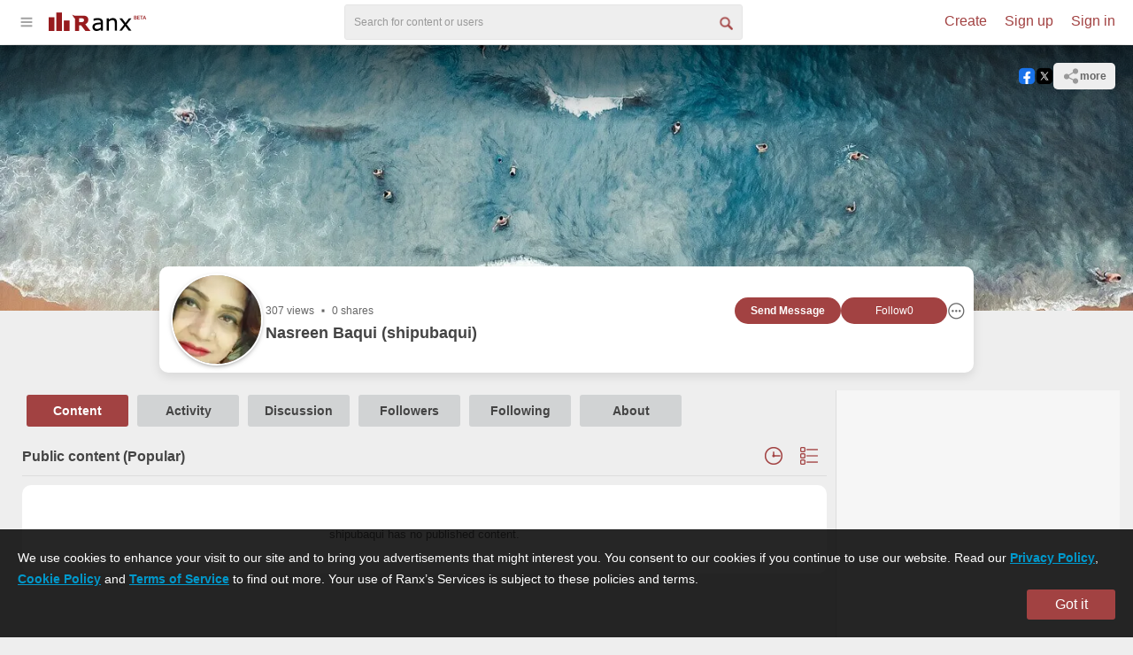

--- FILE ---
content_type: text/html; charset=UTF-8
request_url: https://www.ranx.com/user/shipubaqui
body_size: 77410
content:
                <!DOCTYPE html>
                <html lang="en">
                <head>
                    <base href="https://www.ranx.com">
                    <meta http-equiv="Cache-Control" content="public" />
<meta http-equiv="Cache-Control" content="max-age=2592000" />
<!--<meta http-equiv="Cache-Control" content="no-cache" />-->
<!--        <meta http-equiv="cache-control" content="no-cache" />-->
<!--        <meta http-equiv="expires" content="0" />-->
<!--        <meta http-equiv="expires" content="Mon, 26 Nov 2012 00:00:01 GMT" />-->
<!--        <meta http-equiv="pragma" content="no-cache" />-->

<link rel="icon" type="image/png" href="/favicon-96x96.png" sizes="96x96" />
<link rel="icon" type="image/svg+xml" href="/favicon.svg" />
<link rel="shortcut icon" href="/favicon.ico" />
<link rel="apple-touch-icon" sizes="180x180" href="/apple-touch-icon.png" />
<meta name="apple-mobile-web-app-title" content="Ranx" />
<link rel="manifest" href="/site.webmanifest" />                    <title>Nasreen  Baqui</title>
                    <meta http-equiv="Content-Type" content="text/html; charset=utf-8"/>
                    <meta property="og:type" content="Profile">
                    <meta property="og:keyword" content=" ">
                    <meta property="og:title" content="Nasreen Baqui"/>
                    <meta property="og:description" content=""/>
                    <meta name="description" content="Profile page of shipubaqui."/>
                    <meta property='og:image' content=https://www.ranx.com/profile-share-image.php?username=shipubaqui />
                    <meta property='og:image_secure_url' content=https://www.ranx.com/profile-share-image.php?username=shipubaqui />
                    <meta property='og:keyword' content=https://www.ranx.com/profile-share-image.php?username=shipubaqui />
                    <meta property="og:image:width" content="2048"/>
                    <meta property="og:image:height" content="1075"/>
                    <meta name="viewport" content="width=device-width, initial-scale=1.0">
                    <link href="https://www.ranx.com/user/shipubaqui" rel="canonical">

                    <meta property="og:url" content="https://www.ranx.com/user/shipubaqui"/>
                    <meta property="fb:app_id" content="1495630473793984"/>

<!--                    <link rel="preload" href="fonts/Roboto-Regular.woff2" as="font" type="font/woff2" crossorigin="anonymous">-->
<!--                    <link rel="preload" href="fonts/fontawesome-webfont.ttf" as="font" type="font/ttf" crossorigin="anonymous">-->
<!--                    <link rel="preload" href="fonts/fontawesome-webfont.woff" as="font" type="font/woff" crossorigin="anonymous">-->
<!--                    <link rel="preload" href="fonts/fontawesome-webfont.woff2" as="font" type="font/woff2" crossorigin="anonymous">-->

                    <link rel="stylesheet" href="css/common.1766312876.css">
            <link rel="stylesheet" href="css/profilestyles.1764584705.css">
            <link rel="stylesheet" href="css/contentandchannelgridrelated.1754984118.css">
            <script src="/hyphenopoly/hyphenopolyConfig.js" type="text/javascript"></script>
<!--<script src="hyphenopoly/Hyphenopoly_Loader.js" type="text/javascript"></script>-->
<script src="js/jquery.min.1737265021.js" ></script>
                    <script src="js/jquery-migrate.min.1737265021.js" ></script>
                    <script defer src="js/jquery-ui.min.1737274581.js"></script>
                    <script defer src="js/jquery.cookie.1660021941.js" ></script>
                    <script defer src="js/common.1764148819.js"></script>
                    <script defer src="js/jquery.md5.1660021941.js"></script>
                    <script defer src="js/jquery.mousewheel.1760252982.js"></script>
                    <script defer src="js/base64.1554262709.js"></script>
                    <script defer src="js/jquery.jscrollpane.min.1737281193.js" ></script>
                    <script defer src="js/signupandsignindropdown.1751445528.js"></script>
                    <script defer src="js/passwordstrength.1741241066.js" ></script>
                    <script defer src="js/profilemessagenotificationsdropdown.1754909950.js"></script>
                    <script defer src="js/loggedindropdown.1742889620.js"></script>
                    <script defer src="js/redbarsearchdropdown.1737280549.js"></script>
                    <script defer src="js/popupmessage.1745124425.js"></script>
                    <script defer src="js/profilesocialmedia.1737280424.js"></script>
                    <script defer src="js/profileflag.1737280351.js"></script>
                    <script defer src="js/abouttoggle.1737272877.js"></script>
                    <script defer src="js/profilejsfunctions.1768725561.js"></script>
                    <script defer src="js/needtosigninmessage.1737280143.js"></script>
                    <script defer src="js/deleteconfirm.1737274659.js"></script>
                    <script defer src="js/flagconfirm.1737278381.js"></script>
                    <script defer src="js/keeprankpopup.1755592295.js"></script>
                    <script defer src="js/invite.1747826302.js"></script>
                    <script defer src="js/profilecommonjs.1766300507.js"></script>
                    <script src="js/libgif.1703676293.js" ></script>
                    <script defer src="js/editor_plugins.1740826211.js" ></script>
                    <script defer src="js/editor_events.1759653315.js"></script>
                    <script defer src="js/editor_eventsforpostedhtmlitems.1744089519.js" ></script>
                    <script type="text/javascript">
    var slide_timer;
    function scrollcreatedlisttext(e, profilecreatedlistslisttitletext1) {
        profilecreatedlistslisttitletext1.id = 'profilecreatedlistslisttitletext1';
        profilecreatedlistslisttitletext1.className = 'hidingmovableprofilelisttext';

        var maximum = profilecreatedlistslisttitletext1.scrollWidth;

        function slide() {
            profilecreatedlistslisttitletext1.scrollLeft += 1;
            if (profilecreatedlistslisttitletext1.scrollLeft < maximum) {
                slide_timer = setTimeout(slide, 15);
            }
        };

        e = e || window.event;
        e = e.type === 'mouseover';
        clearTimeout(slide_timer);
        profilecreatedlistslisttitletext1.className = e ? '' : 'hidingmovableprofilelisttext';
        if (e) {
            slide();
        } else {
            profilecreatedlistslisttitletext1.scrollLeft = 0;
        }
    }


    function scrollpastactivitylisttext(e, profilepastactivity) {
        profilepastactivity.id = 'profilepastactivitytitletextscroll';
        profilepastactivity.className = 'hidingmovableprofilelisttext';

        var maximum = profilepastactivity.scrollWidth;

        function slide() {
            profilepastactivity.scrollLeft += 1;
            if (profilepastactivity.scrollLeft < maximum) {
                slide_timer = setTimeout(slide, 15);
            }
        };

        e = e || window.event;
        e = e.type === 'mouseover';
        clearTimeout(slide_timer);
        profilepastactivity.className = e ? '' : 'hidingmovableprofilelisttext';
        if (e) {
            slide();
        } else {
            profilepastactivity.scrollLeft = 0;
        }
    }




    function scrollpastactivitychannelname(e, profilepastactivitychannelname) {
        profilepastactivitychannelname.id = 'profilepastactivitychannelnamescroll';
        profilepastactivitychannelname.className = 'hidingmovableprofilelisttext';

        var maximum = profilepastactivitychannelname.scrollWidth;

        function slide() {
            profilepastactivitychannelname.scrollLeft += 1;
            if (profilepastactivitychannelname.scrollLeft < maximum) {
                slide_timer = setTimeout(slide, 15);
            }
        };

        e = e || window.event;
        e = e.type === 'mouseover';
        clearTimeout(slide_timer);
        profilepastactivitychannelname.className = e ? '' : 'profilepastactivitychannelname';
        if (e) {
            slide();
        } else {
            profilepastactivitychannelname.scrollLeft = 0;
        }
    }


    function scrolltextforusername(e, scrollingitemtitle) {
        scrollingitemtitle.id = 'hidingitemtitle';
        var maximum = scrollingitemtitle.scrollWidth;

        function slide() {
            scrollingitemtitle.scrollLeft += 1;
            if (scrollingitemtitle.scrollLeft < maximum) {
                slide_timer = setTimeout(slide, 15);
            }
        }

        e = e || window.event;
        e = e.type === 'mouseover';
        clearTimeout(slide_timer);
        scrollingitemtitle.id = e ? '' : 'hidingitemtitle';
        if (e) {
            slide();
        } else {
            scrollingitemtitle.scrollLeft = 0;
        }
    }


</script>


                    <script>
                        $(document).ready(function() {
                            document.is_a = 0;
                            document.notloggedin=" notloggedin";
                            document.channel_username="shipubaqui" ;
                            document.channel_channeldescription="" ;
                            document.userkey="Byxe4Xf1Uc52" ;
                            document.channelname=null ;
                        });
                    </script>
                </head>
                <body>
                <div id="overall">
                    <span class="metadata" id="metadata-eu-location-user" title="false"></span>
<span class="metadata" id="metadata-signinsignup-popup-fromcookie" title="false"></span>
<header>
    <script>
        document.fbAppId = "1495630473793984";
        document.mustLoadCommentKey = null;

        function validateNavSearch() {
            const input = document.getElementById('searchtextbig');
            const val = input.value.trim();

            if (!val) {
                input.focus();
                return false; // block submit silently
            }

            return true;
        }
    </script>
<div id="pageredbar">
    <div id="redbarholder">
        <div id="redbar">
            <div id="pagehead" class="Ff3d7pFlSAMGakkNpHLoqdnGpeOaciOv8wHALjh5IbU">
                <nav>
                <div class="redbarlogocontainer">
                    <div id="leftnav">
                        <div class="leftnavicon"></div>
                    </div>
                    <a href="./" aria-label="Go To Homepage" title="Go To Homepage">
                        <div class="rlmlogoholder">
                            <div class="rmllogo"></div>
                        </div>
                    </a>
                </div>
                <div class="redbarnavuserholder">
                                        <div id="redbarnav" class="">
                        

<!--                        -->

                        <div class="redbarcreatebuttoncontainer">
                            <div class="redbarcreatebuttonholder">
                                <div class="redbarcreatebuttontext redbartextbuttoneliment">Create</div>
                                <div class="redbarcreatebuttonicon"></div>
                            </div>
                            
<div class="createcontentdropdownholder">
    <div class="createcontentdropdown">
        <div class="createcontentdropdowntitleholder">
            <div class="createcontentdropdowntitle">Create content</div>
            <div class="createcontentdropdownclose"></div>
        </div>

        <a href="create-list" class="ccsitems">
            <div class="ccsitemrow">
                <div class="ccdiconsholder"> <div class="rmliconbox">
                <svg class="rmlicon" xmlns="http://www.w3.org/2000/svg" viewBox="0 0 126 125.67">
                  <rect class="rmlicon-red-line-4" x="36.16" y="92.61" width="86.84" height="30.06" rx="6.68" ry="6.68"/>
                  <rect class="rmlicon-red-line-4" x="36.16" y="47.52" width="86.84" height="30.06" rx="6.68" ry="6.68"/>
                  <rect class="rmlicon-red-line-4" x="3" y="3" width="86.84" height="30.06" rx="6.68" ry="6.68"/>
                  <g>
                    <line class="rmlicon-red-line-4" x1="106.42" y1="34" x2="106.42" y2="18.64"/>
                    <polygon class="rmlicon-red" points="116.42 26.22 106.42 21.97 96.42 26.22 106.42 2.52 116.42 26.22"/>
                  </g>
                  <g>
                    <line class="rmlicon-red-line-4" x1="19.58" y1="48.59" x2="19.58" y2="63.95"/>
                    <polygon class="rmlicon-red" points="9.58 56.37 19.58 60.62 29.58 56.37 19.58 80.07 9.58 56.37"/>
                  </g>
                  <rect class="rmlicon-red-line-4" x="10.35" y="10.19" width="16.13" height="16.13" rx="2.67" ry="2.67"/>
                  <g>
                    <line class="rmlicon-red-line-4" x1="32.46" y1="14.05" x2="80.25" y2="14.05"/>
                    <line class="rmlicon-red-line-4" x1="32.46" y1="22.46" x2="80.25" y2="22.46"/>
                  </g>
                  <rect class="rmlicon-red-line-4" x="44.63" y="99.57" width="16.13" height="16.13" rx="2.67" ry="2.67"/>
                  <g>
                    <line class="rmlicon-red-line-4" x1="66.74" y1="103.43" x2="114.53" y2="103.43"/>
                    <line class="rmlicon-red-line-4" x1="66.74" y1="111.84" x2="114.53" y2="111.84"/>
                  </g>
                  <rect class="rmlicon-red-line-4" x="44.63" y="54.48" width="16.13" height="16.13" rx="2.67" ry="2.67"/>
                  <g>
                    <line class="rmlicon-red-line-4" x1="66.74" y1="58.34" x2="114.53" y2="58.34"/>
                    <line class="rmlicon-red-line-4" x1="66.74" y1="66.75" x2="114.53" y2="66.75"/>
                  </g>
                </svg>
        </div></div>
                <div class="ccdicontitle">List</div>
            </div>

            <div class="ccdiconsubtitle">Rankable lists that can be reordered by dragging and dropping</div>
        </a>

        <a href="create-poll" class="ccsitems">
            <div class="ccsitemrow">
                <div class="ccdiconsholder"> <div class="rmliconbox">
                <svg class="rmlicon" xmlns="http://www.w3.org/2000/svg" viewBox="0 0 126 122.96">
        
                  <g>
                    <line class="rmlicon-red-line-6" x1="39.95" y1="53.07" x2="123" y2="53.07"/>
                    <line class="rmlicon-red-line-6" x1="39.95" y1="69.89" x2="110.89" y2="69.89"/>
                  </g>
                  <g>
                    <line class="rmlicon-red-line-6" x1="39.95" y1="7.95" x2="123" y2="7.95"/>
                    <line class="rmlicon-red-line-6" x1="39.95" y1="24.77" x2="98.07" y2="24.77"/>
                  </g>
                  <g>
                    <line class="rmlicon-red-line-6" x1="39.95" y1="98.18" x2="123" y2="98.18"/>
                    <line class="rmlicon-red-line-6" x1="39.95" y1="115.01" x2="98.07" y2="115.01"/>
                  </g>
                  <path class="rmlicon-red-line-6" d="m29.48,13.83c.16.82.24,1.67.24,2.53,0,7.38-5.98,13.36-13.36,13.36S3,23.74,3,16.36,8.98,3,16.36,3c1.84,0,3.6.37,5.2,1.05"/>
                  <polyline class="rmlicon-red-line-6" points="9.06 12.86 15.8 19.59 29.67 5.71"/>
                  <circle class="rmlicon-red-line-6" cx="16.36" cy="61.48" r="13.36"/>
                  <circle class="rmlicon-red-line-6" cx="16.36" cy="106.6" r="13.36"/>
                </svg>
        </div></div>
                <div class="ccdicontitle">Poll</div>
            </div>
            <div class="ccdiconsubtitle">Multiple choice or Single choice polls</div>
        </a>

        <a href="create-bracket" class="ccsitems">
            <div class="ccsitemrow">
                <div class="ccdiconsholder"> <div class="rmliconbox">
                <svg class="rmlicon" xmlns="http://www.w3.org/2000/svg" viewBox="0 0 150.41 126">
                  </defs>
                  <rect class="rmlicon-red-line-6" x="3" y="3" width="64.15" height="19.03" rx="3.21" ry="3.21"/>
                  <rect class="rmlicon-red-line-6" x="3" y="33.87" width="64.15" height="19.03" rx="3.21" ry="3.21"/>
                  <rect class="rmlicon-red-line-6" x="3" y="73.1" width="64.15" height="19.03" rx="3.21" ry="3.21"/>
                  <rect class="rmlicon-red-line-6" x="3" y="103.97" width="64.15" height="19.03" rx="3.21" ry="3.21"/>
                  <rect class="rmlicon-red-line-6" x="83.26" y="38.45" width="64.15" height="19.03" rx="3.21" ry="3.21"/>
                  <rect class="rmlicon-red-line-6" x="83.26" y="69.32" width="64.15" height="19.03" rx="3.21" ry="3.21"/>
                </svg>
        </div></div>
                <div class="ccdicontitle">Bracket</div>
            </div>
            <div class="ccdiconsubtitle">Interactive brackets for leagues & tournaments with group & knockout stages</div>
        </a>

        <a href="create-swiper" class="ccsitems">
            <div class="ccsitemrow">
                <div class="ccdiconsholder"> <div class="rmliconbox">
                <svg class="rmlicon" xmlns="http://www.w3.org/2000/svg" viewBox="0 0 146 108.03">
                  <g>
                    <path class="rmlicon-red-line-6" d="m41.98,85.99c8.82-1.85,38.56-5.82,59.48,19.04,0,0-10.75-45.1-59.48-44.88v-15.24L3,73.31l38.98,28.4v-15.71Z"/>
                    <path class="rmlicon-red-line-6" d="m104.02,22.04c-8.82,1.85-38.56,5.82-59.48-19.04,0,0,10.75,45.1,59.48,44.88v15.24l38.98-28.4L104.02,6.32v15.71Z"/>
                  </g>
                  <path class="rmlicon-red-line-6" d="m44.54,3s21.88,29.9,59.48,19.04V6.32l38.98,28.4-38.98,28.4v-15.24s-45.56,2.26-59.48-44.88Z"/>
                  <path class="rmlicon-red-line-6" d="m101.46,105.03s-21.88-29.9-59.48-19.04v15.71L3,73.31l38.98-28.4v15.24s45.56-2.26,59.48,44.88Z"/>
                </svg>
        </div></div>
                <div class="ccdicontitle">Swiper</div>
            </div>
            <div class="ccdiconsubtitle">Deck of items that can be swiped and placed in different boxes</div>
        </a>

        <a href="create-vote" class="ccsitems">
            <div class="ccsitemrow">
                <div class="ccdiconsholder"> <div class="rmliconbox">
                <svg class="rmlicon" xmlns="http://www.w3.org/2000/svg" viewBox="0 0 71.31 146">
                  <path class="rmlicon-red" d="m57.6,26.92c-1.45-1.9-4.11-2.44-6.21-1.26l-15.74,8.99-15.74-8.99c-2.09-1.19-4.76-.64-6.2,1.26-1.46,1.9-1.28,4.62.42,6.32l18.12,18.12c.91.91,2.12,1.41,3.4,1.41s2.49-.5,3.4-1.41l18.12-18.12c1.7-1.7,1.87-4.42.42-6.32Z"/>
                  <circle class="rmlicon-red-line-6" cx="35.66" cy="35.66" r="32.66"/>
                  <path class="rmlicon-red-line-6" d="m35.66,107.89l17.22,9.84c.79.45,1.78.25,2.34-.47.55-.72.48-1.74-.16-2.38l-18.12-18.12c-.35-.35-.82-.53-1.28-.53s-.93.18-1.28.53l-18.12,18.12c-.64.64-.71,1.66-.16,2.38.55.72,1.55.92,2.34.47l17.22-9.84Z"/>
                  <circle class="rmlicon-red-line-6" cx="35.66" cy="110.34" r="32.66"/>
                </svg>
        </div></div>
                <div class="ccdicontitle">Vote</div>
            </div>
            <div class="ccdiconsubtitle">Votable lists where items can be up-voted or down-voted</div>
        </a>

        <a href="create-rating" class="ccsitems">
            <div class="ccsitemrow">
                <div class="ccdiconsholder"> <div class="rmliconbox">
                <svg class="rmlicon" xmlns="http://www.w3.org/2000/svg" viewBox="0 0 146 46.37">
                  <path class="rmlicon-red-line-6" d="m23.24,3.79c.52-1.06,1.37-1.06,1.89,0l4.97,10.08c.52,1.06,1.9,2.06,3.06,2.23l11.12,1.62c1.16.17,1.43.98.59,1.8l-8.05,7.84c-.84.82-1.37,2.44-1.17,3.6l1.9,11.08c.2,1.16-.49,1.66-1.53,1.11l-9.95-5.23c-1.04-.55-2.75-.55-3.79,0l-9.95,5.23c-1.04.55-1.73.05-1.53-1.11l1.9-11.08c.2-1.16-.33-2.78-1.17-3.6l-8.05-7.84c-.84-.82-.58-1.63.59-1.8l11.12-1.62c1.16-.17,2.54-1.17,3.06-2.23l4.97-10.08Z"/>
                  <path class="rmlicon-red-line-6" d="m72.05,3.79c.52-1.06,1.37-1.06,1.89,0l4.97,10.08c.52,1.06,1.9,2.06,3.06,2.23l11.12,1.62c1.16.17,1.43.98.59,1.8l-8.05,7.84c-.84.82-1.37,2.44-1.17,3.6l1.9,11.08c.2,1.16-.49,1.66-1.53,1.11l-9.95-5.23c-1.04-.55-2.75-.55-3.79,0l-9.95,5.23c-1.04.55-1.73.05-1.53-1.11l1.9-11.08c.2-1.16-.33-2.78-1.17-3.6l-8.05-7.84c-.84-.82-.58-1.63.59-1.8l11.12-1.62c1.16-.17,2.54-1.17,3.06-2.23l4.97-10.08Z"/>
                  <path class="rmlicon-red-line-6" d="m120.87,3.79c.52-1.06,1.37-1.06,1.89,0l4.97,10.08c.52,1.06,1.9,2.06,3.06,2.23l11.12,1.62c1.16.17,1.43.98.59,1.8l-8.05,7.84c-.84.82-1.37,2.44-1.17,3.6l1.9,11.08c.2,1.16-.49,1.66-1.53,1.11l-9.95-5.23c-1.04-.55-2.75-.55-3.79,0l-9.95,5.23c-1.04.55-1.73.05-1.53-1.11l1.9-11.08c.2-1.16-.33-2.78-1.17-3.6l-8.05-7.84c-.84-.82-.58-1.63.59-1.8l11.12-1.62c1.16-.17,2.54-1.17,3.06-2.23l4.97-10.08Z"/>
                </svg>
        </div></div>
                <div class="ccdicontitle">Rating</div>
            </div>
            <div class="ccdiconsubtitle">Ratings in various formats like stars, grades, slabs, sliders, bars etc.</div>
        </a>

        <a href="create-pie" class="ccsitems">
            <div class="ccsitemrow">
                <div class="ccdiconsholder"> <div class="rmliconbox">
                <svg class="rmlicon" xmlns="http://www.w3.org/2000/svg" viewBox="0 0 128 109.37">
                  <path class="rmlicon-red-line-6" d="m114.59,56.01c.08-1.15.13-2.31.13-3.47,0-27.36-22.18-49.53-49.53-49.53-1.38,0-2.75.07-4.11.18v52.82h53.5Z"/>
                  <path class="rmlicon-red" d="m127.19,64.27c-.57-.61-1.36-.95-2.19-.95h-53.5c-1.22,0-2.31.73-2.77,1.86-.46,1.12-.2,2.42.66,3.27l35.32,34.98c.58.58,1.34.87,2.11.87.67,0,1.34-.22,1.89-.67,11.25-9.15,18.28-22.67,19.28-37.1.06-.83-.23-1.65-.8-2.25Z"/>
                  <path class="rmlicon-red-line-6" d="m48.42,7.49C22.99,9.58,3,30.87,3,56.84c0,27.36,22.18,49.53,49.53,49.53,11.83,0,22.7-4.16,31.21-11.08l-35.32-34.98V7.49Z"/>
                </svg>
        </div></div>
                <div class="ccdicontitle">Pie</div>
            </div>
            <div class="ccdiconsubtitle">Adjustable Pie charts where responders can change the sizes of sectors</div>
        </a>

        <a href="create-tier" class="ccsitems">
            <div class="ccsitemrow">
                <div class="ccdiconsholder"> <div class="rmliconbox">
                <svg class="rmlicon" xmlns="http://www.w3.org/2000/svg" viewBox="0 0 126 126">
                  <rect class="rmlicon-red-line-6" x="3" y="48.08" width="29.83" height="29.83" rx="2.94" ry="2.94"/>
                  <rect class="rmlicon-red-line-6" x="48.08" y="3" width="29.83" height="29.83" rx="2.94" ry="2.94"/>
                  <rect class="rmlicon-red-line-6" x="48.08" y="93.17" width="29.83" height="29.83" rx="2.94" ry="2.94"/>
                  <rect class="rmlicon-red-line-6" x="3" y="3" width="29.83" height="29.83" rx="2.94" ry="2.94"/>
                  <rect class="rmlicon-red-line-6" x="3" y="93.17" width="29.83" height="29.83" rx="2.94" ry="2.94"/>
                  <rect class="rmlicon-red-line-6" x="93.17" y="3" width="29.83" height="29.83" rx="2.94" ry="2.94"/>
                </svg>
        </div></div>
                <div class="ccdicontitle">Tier</div>
            </div>
            <div class="ccdiconsubtitle">Tiered lists where items can be dragged to tiers of different qualities</div>
        </a>

        <a href="create-mappoll" class="ccsitems">
            <div class="ccsitemrow">
                <div class="ccdiconsholder"> <div class="rmliconbox">
                <svg class="rmlicon" xmlns="http://www.w3.org/2000/svg" viewBox="0 0 142.87 126">
                  <path class="rmlicon-red-line-6" d="m61.69,49.67c1.11-.57,2.19-2.87,3.06-3.86,3.57-4.06,8.41-8.48,13.99-9.25,2.92-.41,9.34,3.45,12.05,4.43,6.02,2.19,12.05,4.38,18.07,6.58,6.91,2.52,12.67,6.24,14.92,13.73,1.13,3.76,5.67,2.79,7.73,5.49,1.61,2.11-.21,7.42-2.5,8.28-.74.28-1.53.39-2.25.72-2.28,1.04-2.89,3.73-4.84,5.16-2.14,1.58-5.1,1.88-7.51,2.9-1.65.7-3.12,1.77-4.73,2.55-6.01,2.93-13.77.81-18.88,5.78-2.74,2.66-4.16,6.61-3.75,10.4.05.43.09.93-.21,1.24-.26.27-.68.27-1.06.26-3.18-.08-6.42-.18-9.44-1.17-4.16-1.37-7.24-4.44-7.51-8.92-.15-2.49,1.87-5.89-.95-7.48-5.83-3.28-10.21-8.5-16.17-11.58-8.13-4.21-18.45-5.44-27.38-3.26-5.09,1.24-9.19-2.27-11.13-6.72-2.35-5.38-2.65-12.83-10.14-12.83-.48,0,1.94-15.58,9.21-10.94,1.51.96,2.35,2.74,2.64,4.51,4.61-4.04,10.97-4.29,16.35-1.73,9.9,4.7,18.8,11.63,30.43,5.69Z"/>
                  <path class="rmlicon-red-line-6" d="m78.76,110.03s9.91,2.23,8.92,6.19-.99,8.41-7.67,6.19c-6.68-2.23-12.62-2.87-10.39-5.89,2.23-3.02,9.15-6.48,9.15-6.48Z"/>
                  <path class="rmlicon-red-line-6" d="m103.75,102.86c-1.55,8.4-2.97,11.38,6.68,12.37,9.65.99,24.99-1.24,25.24-5.2s-3.22-10.14-1.24-15.83c1.98-5.69,10.42-15.09,1.25-11.13s-17.33,10.89-19.81,12.87-11.59,4.01-12.12,6.93Z"/>
                  <path class="rmlicon-red" d="m89.66,40.57s1.29,17.99-13.58,21.24c-14.86,3.25-20.25,12.25-19.02,17.01,0,0-9.63-7.71-18.5-7.86s-20.73,3.41-24.57-4.43-4.21-12.54-7.59-13.74-2.85-5.37-1.8-7.48,3.78-6.32,7.44-4.75,2.69,4.26,2.78,4.7,3.5-4.46,11.88-2.73,17.01,11.06,26.69,9.41c9.68-1.65,13.25-8.23,14.18-9.09s10.28-11.66,22.09-2.29Z"/>
                  <path class="rmlicon-red-line-6" d="m66.47,16.68c.2,1.04.3,2.11.3,3.2,0,9.32-7.56,16.88-16.88,16.88s-16.88-7.56-16.88-16.88S40.57,3,49.89,3c2.33,0,4.55.47,6.57,1.33"/>
                  <polyline class="rmlicon-red-line-6" points="42.58 16.37 49.33 23.12 63.24 9.21"/>
                </svg>
        </div></div>
                <div class="ccdicontitle">Map poll</div>
            </div>
            <div class="ccdiconsubtitle">Interactive map poll with various voting options made using uploaded maps</div>
        </a>

        <a href="create-thisorthat" class="ccsitems">
            <div class="ccsitemrow">
                <div class="ccdiconsholder"> <div class="rmliconbox">
                <svg class="rmlicon" xmlns="http://www.w3.org/2000/svg" viewBox="0 0 126 93.97">
                  <path class="rmlicon-red" d="m23.47,29.48c.29.12.51.32.73.54,6.42,6.43,12.85,12.85,19.28,19.27.33.33.58.68.49,1.18-.11.56-.56.89-1.2.89-2.26,0-4.51,0-6.77,0h-.38c-.02.16.07.28.12.4,1.35,3.16,2.7,6.32,4.05,9.48.29.69.17.99-.52,1.28-1.42.61-2.84,1.22-4.27,1.83-.66.28-.97.15-1.26-.52-1.41-3.3-2.83-6.59-4.22-9.89-.13-.31-.22-.27-.43-.09-1.68,1.47-3.37,2.94-5.05,4.41-.32.28-.65.45-1.09.36-.47-.1-.83-.49-.86-.98-.01-.15,0-.3,0-.44,0-8.74,0-17.49-.01-26.23,0-.7.18-1.22.85-1.5h.55Z"/>
                  <rect class="rmlicon-red-line-6" x="74.99" y="9.03" width="48.01" height="75.92" rx="4" ry="4"/>
                  <rect class="rmlicon-red-line-6" x="3" y="3" width="60.07" height="87.97" rx="4" ry="4"/>
                </svg>
        </div></div>
                <div class="ccdicontitle">This Or That</div>
            </div>
            <div class="ccdiconsubtitle">Items shown on two decks that can be voted on until the top choice emerges</div>
        </a>

<!--        <a href="create-fancast" class="ccsitems">-->
<!--            <div class="ccsitemrow">-->
<!--                <div class="ccdiconsholder"> <div class="rmliconbox">--><!--</div></div>-->
<!--                <div class="ccdicontitle">Fancast</div>-->
<!--            </div>-->
<!--            <div class="ccdiconsubtitle">Set of lists for each character to choose a dream cast for potential movies and TV shows</div>-->
<!--        </a>-->

<!--        <a href="create-pairing" class="ccsitems">-->
<!--            <div class="ccsitemrow">-->
<!--                <div class="ccdiconsholder"> <div class="rmliconbox">--><!--</div></div>-->
<!--                <div class="ccdicontitle">Pairing</div>-->
<!--            </div>-->
<!--            <div class="ccdiconsubtitle">Groups of items that can paired by connecting with one another</div>-->
<!--        </a>-->

        <a href="create-polygon" class="ccsitems">
            <div class="ccsitemrow">
                <div class="ccdiconsholder"> <div class="rmliconbox">
                <svg class="rmlicon" xmlns="http://www.w3.org/2000/svg" viewBox="0 0 126 109.92">
                  <circle class="rmlicon-red" cx="86.57" cy="14.13" r="4.82"/>
                  <circle class="rmlicon-red" cx="48" cy="28.98" r="4.82"/>
                  <circle class="rmlicon-red" cx="33.86" cy="54.96" r="4.82"/>
                  <circle class="rmlicon-red" cx="49.12" cy="79" r="4.82"/>
                  <circle class="rmlicon-red" cx="83.31" cy="90.14" r="4.82"/>
                  <circle class="rmlicon-red" cx="95.41" cy="54.96" r="4.82"/>
                  <polygon class="rmlicon-red-line-6" points="93 3 33 3 3 54.96 33 106.92 93 106.92 123 54.96 93 3"/>
                  <polygon class="rmlicon-red-line-6" points="93 3 33 3 3 54.96 33 106.92 93 106.92 123 54.96 93 3"/>
                  <polygon class="rmlicon-red-line-4" points="86.57 14.13 48 28.98 33.86 54.96 49.14 78.97 83.31 90.14 95.41 54.88 86.57 14.13"/>
                  <line class="rmlicon-red-line-2" x1="44.3" y1="54.96" x2="86.57" y2="54.96"/>
                  <line class="rmlicon-red-line-2" x1="53.29" y1="71.79" x2="63" y2="54.96"/>
                  <line class="rmlicon-red-line-2" x1="78.98" y1="82.64" x2="63" y2="54.96"/>
                  <line class="rmlicon-red-line-2" x1="81.75" y1="22.49" x2="63" y2="54.96"/>
                  <line class="rmlicon-red-line-2" x1="52.22" y1="36.29" x2="63" y2="54.96"/>
                  <line class="rmlicon-red-line-2" x1="11.2" y1="54.96" x2="25.16" y2="54.96"/>
                  <line class="rmlicon-red-line-2" x1="36.92" y1="11.02" x2="44.3" y2="21.8"/>
                  <line class="rmlicon-red-line-2" x1="44.3" y1="85.32" x2="37.66" y2="98.48"/>
                  <line class="rmlicon-red-line-2" x1="86.57" y1="96.76" x2="88.14" y2="99.95"/>
                  <line class="rmlicon-red-line-2" x1="103.31" y1="54.96" x2="113.6" y2="54.96"/>
                </svg>
        </div></div>
                <div class="ccdicontitle">Polygon</div>
            </div>
            <div class="ccdiconsubtitle">Deck of items where various item attributes can be compared using interactive polygons</div>
        </a>

        <a href="create-quadrant" class="ccsitems">
            <div class="ccsitemrow">
                <div class="ccdiconsholder"> <div class="rmliconbox">
                <svg class="rmlicon" xmlns="http://www.w3.org/2000/svg" viewBox="0 0 126 126">
                  <line class="rmlicon-red-line-4" x1="66.38" y1="113.84" x2="59.62" y2="113.84"/>
                  <circle class="rmlicon-red-line-4" cx="37.58" cy="24.87" r="6"/>
                  <circle class="rmlicon-red-line-4" cx="113.84" cy="37.58" r="6"/>
                  <circle class="rmlicon-red-line-4" cx="88.42" cy="88.42" r="6"/>
                  <line class="rmlicon-red-line-4" x1="3" y1="63" x2="123" y2="63"/>
                  <line class="rmlicon-red-line-4" x1="12.16" y1="59.62" x2="12.16" y2="66.38"/>
                  <line class="rmlicon-red-line-4" x1="37.58" y1="59.62" x2="37.58" y2="66.38"/>
                  <line class="rmlicon-red-line-4" x1="88.42" y1="59.62" x2="88.42" y2="66.38"/>
                  <line class="rmlicon-red-line-4" x1="113.84" y1="59.62" x2="113.84" y2="66.38"/>
                  <line class="rmlicon-red-line-6" x1="63" y1="3" x2="63" y2="123"/>
                  <line class="rmlicon-red-line-4" x1="66.38" y1="12.16" x2="59.62" y2="12.16"/>
                  <line class="rmlicon-red-line-4" x1="66.38" y1="37.58" x2="59.62" y2="37.58"/>
                  <line class="rmlicon-red-line-4" x1="66.38" y1="88.42" x2="59.62" y2="88.42"/>
                </svg>
        </div></div>
                <div class="ccdicontitle">Quadrant</div>
            </div>
            <div class="ccdiconsubtitle">Graph where items can be placed to indicate their score across two factors</div>
        </a>

<!--        <a href="create-lineup" class="ccsitems">-->
<!--            <div class="ccsitemrow">-->
<!--                <div class="ccdiconsholder"> <div class="rmliconbox">--><!--</div></div>-->
<!--                <div class="ccdicontitle">Line up</div>-->
<!--            </div>-->
<!--            <div class="ccdiconsubtitle">Interactive line-up of players for fantasy sports teams</div>-->
<!--        </a>-->

        <a href="create-compare" class="ccsitems">
            <div class="ccsitemrow">
                <div class="ccdiconsholder"> <div class="rmliconbox">
                    <svg class="rmlicon" xmlns="http://www.w3.org/2000/svg" viewBox="0 0 126 95.36">
                      <rect class="rmlicon-red-line-6" x="3" y="7.95" width="50.25" height="79.46" rx="4.19" ry="4.19"/>
                      <path class="rmlicon-red-line-4" d="m27.57,19.26c.31-.62.81-.62,1.11,0l2.92,5.91c.31.62,1.11,1.21,1.8,1.31l6.52.95c.68.1.84.57.34,1.06l-4.72,4.6c-.49.48-.8,1.43-.69,2.11l1.11,6.5c.12.68-.29.97-.9.65l-5.83-3.07c-.61-.32-1.61-.32-2.22,0l-5.83,3.07c-.61.32-1.02.03-.9-.65l1.11-6.5c.12-.68-.19-1.63-.69-2.11l-4.72-4.6c-.49-.48-.34-.96.34-1.06l6.52-.95c.68-.1,1.49-.69,1.8-1.31l2.92-5.91Z"/>
                      <g>
                        <line class="rmlicon-red-line-2" x1="13.38" y1="56.08" x2="42.87" y2="56.08"/>
                        <line class="rmlicon-red-line-6" x1="13.38" y1="56.08" x2="19.01" y2="56.08"/>
                      </g>
                      <g>
                        <rect class="rmlicon-red-line-4" x="12.1" y="67.68" width="6.99" height="6.99"/>
                        <rect class="rmlicon-red-line-4" x="24.63" y="67.68" width="6.99" height="6.99"/>
                        <rect class="rmlicon-red-line-4" x="37.16" y="67.68" width="6.99" height="6.99"/>
                      </g>
                      <rect class="rmlicon-red-line-6" x="66.49" y="3" width="56.51" height="89.36" rx="4.71" ry="4.71"/>
                      <line class="rmlicon-red-line-2" x1="78.16" y1="57.12" x2="111.33" y2="57.12"/>
                      <line class="rmlicon-red-line-6" x1="95.51" y1="57.12" x2="101.84" y2="57.12"/>
                      <path class="rmlicon-red" d="m109.85,27.59c.84-.82,1.16-1.91.83-2.9s-1.21-1.69-2.38-1.86l-7.32-1.06c-.13-.03-.4-.23-.46-.33l-3.28-6.65c-.52-1.06-1.46-1.69-2.5-1.69s-1.98.63-2.5,1.69l-3.27,6.63c-.07.12-.34.31-.45.34l-7.34,1.07c-1.17.17-2.06.86-2.38,1.86-.32.99-.01,2.08.83,2.9l5.3,5.16c.09.11.19.42.18.54l-1.25,7.31c-.2,1.16.19,2.22,1.03,2.84.45.33.98.49,1.53.49.49,0,1-.13,1.49-.39l6.54-3.44c.13-.05.46-.05.57,0l6.56,3.45c1.04.55,2.17.51,3.02-.1.85-.61,1.23-1.67,1.03-2.84l-1.25-7.29c0-.14.09-.45.17-.54l5.31-5.18Z"/>
                      <rect class="rmlicon-red" x="74.62" y="68.07" width="12.05" height="12.05" rx="2.09" ry="2.09"/>
                      <rect class="rmlicon-red-line-4" x="90.81" y="70.17" width="7.86" height="7.86"/>
                      <rect class="rmlicon-red-line-4" x="104.91" y="70.17" width="7.86" height="7.86"/>
                    </svg>
        </div></div>
                <div class="ccdicontitle">Comparision</div>
            </div>
            <div class="ccdiconsubtitle">Comparable list of items which can be voted and rated across multiple categories</div>
        </a>

<!--        <a href="create-debate" class="ccsitems">-->
<!--            <div class="ccsitemrow">-->
<!--                <div class="ccdiconsholder"> <div class="rmliconbox">--><!--</div></div>-->
<!--                <div class="ccdicontitle">Debate</div>-->
<!--            </div>-->
<!--            <div class="ccdiconsubtitle">Open debate where arguments submitted for or against can be voted up or down</div>-->
<!--        </a>-->

<!--        <a href="create-wordcloud" class="ccsitems">-->
<!--            <div class="ccsitemrow">-->
<!--                <div class="ccdiconsholder"> <div class="rmliconbox">--><!--</div></div>-->
<!--                <div class="ccdicontitle">Word-Cloud</div>-->
<!--            </div>-->
<!--            <div class="ccdiconsubtitle">A cloud of votable text tags where the size of the tags indicates their vote count</div>-->
<!--        </a>-->



    </div>
</div>


<script>
    $(document).ready(function () {
        $(document).on('click', '.norelatedlistcreate, .redbarcreatebuttonholder', function () {
            // console.log(1);
            if ($('.createcontentdropdownholder').css('display') == 'none'){
                $('.createcontentdropdownholder').fadeIn('200');
                // $('body').addClass('noscroll');
            } else{
                $('.createcontentdropdownholder').fadeOut('100');
                // $('body').removeClass('noscroll');
            }
        });
        $(document).on("click", ".createcontentdropdownclose", function () {
            $('.createcontentdropdownholder').fadeOut('100');
            // $('body').removeClass('noscroll');
        });
        $(document).on('click', 'html' ,function (event) {
            if (!$(event.target).closest(".createcontentdropdownholder, .redbarcreatebuttonholder, .norelatedlistcreate").length) {
                if ($('.createcontentdropdownholder').css('display') == 'block'){
                    $('.createcontentdropdownholder').fadeOut('100');
                    // $('body').removeClass('noscroll');
                }
            }
        });
    });
</script>

                        </div>


                        <div class="redbarnavuserloginwidgetholder">
                                                            <div id="signup" class="redbarnavusersignupbutton redbartextbuttoneliment">Sign up</div>
                                <div id="signin" class="redbarnavusersigninbutton redbartextbuttoneliment">Sign in</div>
                                <div class="redbarnavusersigninicon redbariconbuttoneliment"></div>
                                                    </div>
                    </div>
                </div>
                <div class="redbarmobilenavsearchbuttonholder">
                    <div class="redbarmobilenavsearchbutton"></div>
                </div>
                <div id="searchbarcontainer">
                    <div id="navsearchholder">
                        <div class="redbarmobilenavsearchbackbutton"></div>
                        <form method="get" id="navsearch" action="search" onsubmit="return validateNavSearch();">
                            <input class="searchtext" id="searchtextbig" maxlength="256" type="text" name="search" aria-label="search" placeholder="Search for content or users" value="" autocomplete="off"/>
                            <div id="searchbuttonholder">
                                <input class="search" type="submit" id="searchbutton" aria-label="Search Button" value=""/>
                            </div>
                            <div id="searchdropdownwrapper" style="display:none;">
                                <div id="searchdropdown">
                                    <ul id="searchdropdownlist" class="searchdropdownlistclass"></ul>
                                </div>
                            </div>
                        </form>
                    </div>
                </div>
                </nav>
            </div>
        </div>
    </div>
<!--    <div id="redbarholderline"></div>-->
</div>
</header>
<!--<div class="indexleftbarbackground" style="display:none;"></div>-->
<link rel="stylesheet" href="css/adblockmsgpopup.1730275896.css">
            <!--<link rel="stylesheet" href="css/adblockmsgpopup.css">-->

<div class="adblockmsgbackground" style="display:none;"></div>
<div class="adblockmsgwrapper">
    <div class="adblockmsg" style="display:none;">
<!--        <div class="adblockmsgclose">&#10006</div>-->
        <div class="adblockmsgtitle" title = "">It looks like you are using an ad-blocker!</div>
        <div class="adblockmsgtext">
            Our site is an advertising-supported platfrom. In order to access site, please disable your ad blocker.
        </div>
        <div class="adblockmsgbuttoncontainer">
            <div class="adblockmsgbuttonholder">
                <div class="adblockmsgobutton allcorners iebutton"><input type="button" id="adblockmsgbuttonyes" class="adblockmsgbutton iebutton" value="Turn off ad-blocker" /></div>
            </div>
<!--            <div class="adblockmsgbuttonholder">-->
<!--                <div class="adblockmsgobutton allcorners iebutton"><input type="button" id="adblockmsgbuttonno" class="adblockmsgbutton iebutton" value="Continue without turning off" /></div>-->
<!--            </div>-->
        </div>
    </div>
    <div class="adblockinstructionholder" style="display:none;">
<!--        <div id="redirecttosourceconfirmmessageclose">&#10006</div>-->
        <div class="adblockinstructionleftdiv">
            <div class="adblockinstructionselectoption">
                <div class="adblockinstructionselecttitle">Select ad blocker:</div>
                <ul>
                    <li class="adblockinstructionselect" data-name="adblock"><div class="adblock-icon"></div><div class="adblockinstructionselecttext">AdBlock</div></li>
                    <li class="adblockinstructionselect" data-name="adblockplus"><div class="adblockplus-icon"></div><div class="adblockinstructionselecttext">AdBlock Plus</div></li>
                    <li class="adblockinstructionselect" data-name="ublockorigin"><div class="ublockorigin-icon"></div><div class="adblockinstructionselecttext">uBlock Origin</div></li>
                    <li class="adblockinstructionselect" data-name="ublock"><div class="ublock-icon"></div><div class="adblockinstructionselecttext">uBlock</div></li>
                </ul>
            </div>
        </div>
        <div class="adblockinstructionrightdiv">
            <div class="adblockinstructiongoback">See other options</div>
            <div class="adblockinstructiondetailsholder">
                <div class="adblockinstructiondetail adblockinstructiondetail_adblock active">
                    <div class="adblockinstructiondetailsteps">
                        <div class="adblockinstructiondetailstitle">Disable AdBlock:</div>
                        <ol>
                            <li>Click on the <div class="adblockericon adblock"></div> icon in browser's toolbar.</li>
                            <li>Click on the "Pause Adblock" option.</li>
                            <li>Reload the browser.</li>
                        </ol>
                    </div>
                    <div class="adblockinstructiondetailimg">
<!--                        <img src="assets/adblocklogos/adblock_steps.gif" width="220">-->
                        <video controls width="220" muted autoplay loop>
                            <source src="assets/adblocklogos/adblock_steps.webm" type="video/webm" />
                        </video>
                    </div>
                </div>
                <div class="adblockinstructiondetail adblockinstructiondetail_adblockplus">
                    <div class="adblockinstructiondetailsteps">
                        <div class="adblockinstructiondetailstitle">Disable AdBlock Plus:</div>
                        <ol>
                            <li>Click on the <div class="adblockericon adblockplus"></div> icon in browser's toolbar.</li>
                            <li>Click the blue button next to "Block Ads On:".</li>
                            <li>Click the red "Refresh" button or reload the browser.</li>
                        </ol>
                    </div>
                    <div class="adblockinstructiondetailimg">
<!--                        <img src="assets/adblocklogos/adblockplus_steps.gif" width="220">-->
                        <video controls width="220" muted  autoplay loop>
                            <source src="assets/adblocklogos/adblockplus_steps.webm" type="video/webm" />
                        </video>
                    </div>
                </div>
                <div class="adblockinstructiondetail adblockinstructiondetail_ublockorigin">
                    <div class="adblockinstructiondetailsteps">
                        <div class="adblockinstructiondetailstitle">Disable uBlock Origin:</div>
                        <ol>
                            <li>Click on the <div class="adblockericon ublockorigin"></div> icon in browser's toolbar.</li>
                            <li>Click on the big blue "power" icon.</li>
                            <li>Refresh the page.</li>
                        </ol>
                    </div>
                    <div class="adblockinstructiondetailimg">
<!--                        <img src="assets/adblocklogos/ublockorigin_steps.gif" width="220">-->
                        <video controls width="220" muted  autoplay loop>
                            <source src="assets/adblocklogos/ublockorigin_steps.webm" type="video/webm" />
                        </video>
                    </div>
                </div>
                <div class="adblockinstructiondetail adblockinstructiondetail_ublock">
                    <div class="adblockinstructiondetailsteps">
                        <div class="adblockinstructiondetailstitle">Disable uBlock:</div>
                        <ol>
                            <li>Click on the <div class="adblockericon ublock"></div> icon in browser's toolbar.</li>
                            <li>Click on the big blue "power" icon.</li>
                            <li>Refresh the page.</li>
                        </ol>
                    </div>
                    <div class="adblockinstructiondetailimg">
<!--                        <img src="assets/adblocklogos/ublock_steps.gif" width="220">-->
                        <video controls width="220" muted autoplay loop>
                            <source src="assets/adblocklogos/ublock_steps.webm" type="video/webm" />
                        </video>
                    </div>
                </div>
            </div>
        </div>
        <script>
            $(document).ready(function () {
                // function adblockpopupresize () {
                //     if ($(window).width() > 820) {
                //         $('.adblockinstructionleftdiv, .adblockinstructionrightdiv').css('display','inline-block');
                //     } else {
                //         if ($('.adblockinstructionleftdiv').is(':visible') && $('.adblockinstructionrightdiv').is(':visible')) {
                //             $('.adblockinstructionrightdiv').hide();
                //         }
                //     }
                // }
                // adblockpopupresize();
                // $(window).on("resize", function () {
                //     //console.log(1);
                //     adblockpopupresize();
                // });
                $('.adblockinstructionselect').on('click', function () {
                    var active = $(this).data('name');
                    //console.log(active);
                    $('.adblockinstructiondetail_'+active).addClass('active').siblings().removeClass('active');
                    if (!$('.adblockinstructionrightdiv').is(':visible')) {
                        $('.adblockinstructionrightdiv').show();
                        $('.adblockinstructionleftdiv').hide();
                    }
                });
                $('.adblockinstructiongoback').on('click',function () {
                    $('.adblockinstructionrightdiv').hide();
                    $('.adblockinstructionleftdiv').show();
                });
            });
        </script>
    </div>
</div><!--
		<div id="popupmessagebackground"></div>
		<div id="popupmessagewrapper">
			<div id="popupmessage">
				<div id="popupmessageclose"></div>
				<div id="popupmessagetitle">Ranking Submitted</div>
				<div id="popupmessagetext">
									</div>
				<div id="popupmessagebuttoncontainer">
                    <input type="button"
                           id="popupmessagebutton"
                           class="iebutton" value="OK"/>
				</div>
			</div>
		</div>
		-->
<div class="errorpopupmessagebackground"></div>
<div class="errorpopupmessagewrapper">
    <div class="errorpopupmessage">
        <div class="errorpopupmessageclose"></div>
        <div class="errorpopupmessagetitle"></div>
        <div class="errorpopupmessagetext">
        </div>
        <div class="errorpopupmessagebuttoncontainer">
            <input type="button" class="errorpopupmessagebutton iebutton" value="OK"/>
        </div>
    </div>
</div>

<!--General pop-up box-->
<div class="generalpopupmessagebackground" style="display: none"></div>
<div class="generalpopupmessagewrapper" style="display: none">
    <div class="generalpopupmessage" style="display: none">
        <div class="generalpopupmessageclose"></div>
        <div class="generalpopupmessagetitle"></div>
        <div class="generalpopupmessagetext"></div>
        <div class="generalpopupmessagebuttoncontainer">
<!--            <input type="button"-->
<!--                   class="generalpopupmessagebutton iebutton"-->
<!--                   value="OK" />-->
        </div>
    </div>
</div>

    <div id="needtosigninmessagebackground" style="display:none;"></div>
    <div id="needtosigninmessagewrapper">
        <div id="needtosigninmessage" style="display:none;">
            <div id="needtosigninmessageclose">&#10006;</div>
            <div id="needtosigninmessagetitle">Please sign in</div>
            <div id="needtosigninmessagetext">
                You need to <span id="needtosigninmessagesigninlink" >sign in</span> with your account to <span id="actiontype">complete this action</span>.<br> Don't have a Ranx account? <span id="needtosigninmessagesignuplink">Sign up</span> now!
            </div>
            <div id="needtosigninmessagebuttoncontainer">
                <div id="needtosigninmessagebuttonholdersignup">
                    <div id="needtosigninmessageobuttonsignup" class="allcorners iebutton"><input type="button" id="needtosigninmessagebuttonsignup" class="iebutton" value="Sign up" /></div>
                </div>
                <div id="needtosigninmessagebuttonholdersignin">
                    <div id="needtosigninmessageobuttonsignin" class="allcorners iebutton"><input type="button" id="needtosigninmessagebuttonsignin" class="iebutton" value="Sign in" /></div>
                </div>
            </div>
        </div>
    </div>
    
<div id="deleteconfirmmessagebackground" style="display:none;"></div>
<div id="deleteconfirmmessagewrapper">
    <div id="deleteconfirmmessage" style="display:none;">
        <div id="deleteconfirmmessageclose"></div>
        <div id="deleteconfirmmessagetitle">Delete <span class="deleteactiontype">comment</span></div>
        <div id="deleteconfirmmessagetext">
            Are you sure you want to delete this <span class="deleteactiontype">comment</span>?
        </div>
        <div id="deleteconfirmmessagebuttoncontainer">
            <div id="deleteconfirmmessagebuttonholderyes">
                <div id="deleteconfirmmessageobuttonyes" class="allcorners iebutton"><input type="button" id="deleteconfirmmessagebuttonyes" class="iebutton" value="Yes" /></div>
            </div>
            <div id="deleteconfirmmessagebuttonholderno">
                <div id="deleteconfirmmessageobuttonno" class="allcorners iebutton"><input type="button" id="deleteconfirmmessagebuttonno" class="iebutton" value="No" /></div>
            </div>
        </div>
    </div>
</div>

<div id="flagconfirmmessagebackground" style="display:none;"></div>
<div id="flagconfirmmessagewrapper">
    <div id="flagconfirmmessage" style="display:none;">
        <div id="flagconfirmmessageclose">&#10006;</div>
        <div id="flagconfirmmessagetitle">Flag report received</div>
        <div id="flagconfirmmessagetext">
            Thank you for bringing this to our attention. We take your report very seriously and we will take necessary action as soon as possible.
        </div>
        <div id="flagconfirmmessagebuttoncontainer">
            <div id="flagconfirmmessagebuttonholderok">
                <div id="flagconfirmmessageobuttonok" class="allcorners iebutton"><input type="button" id="flagconfirmmessagebuttonok" class="iebutton" value="Ok" /></div>
            </div>
        </div>
    </div>
</div>
<link rel="stylesheet" href="css/cookieusagemessage.1750833347.css">
            <div id="rmlcookiemessageholder" class="rmlcookiemessageholder" style="display: none">
    <div id="rmlcookiemessagebody" class="rmlcookiemessagebody">
        <div id="rmlcookiemessagetext">We use cookies to enhance your visit to our site and to bring you advertisements
            that might interest you. You consent to our cookies if you continue to use our website. Read our <a
                    target='_blank' href=https://www.ranx.com/privacy class="policies">Privacy
                Policy</a>, <a target='_blank'
                               href=https://www.ranx.com/cookie-policy class="policies">Cookie
                Policy</a> and <a target='_blank'
                                  href=https://www.ranx.com/terms-of-service class="policies">Terms of
                Service</a> to find out more. Your use of Ranx’s Services is subject to these policies and terms.
        </div>
    </div>
    <div id="rmlcookiemessagesubmit" class="rmlcookiemessagesubmit"> Got it</div>
</div>
<script>
    $(document).ready(function () {
        if ($.cookie('rml_cc') !== 'enable') {
            var expDate = new Date();
            expDate.setTime(expDate.getTime() + (365 * 24 * 60 * 60 * 1000));
            $.cookie('rml_cc', 'enable', {path: '/', expires: expDate});
            $(window).on("load", function () {
                $("#rmlcookiemessageholder").slideDown(300);
            });
        }
        $('#rmlcookiemessagesubmit').on('click', function () {
            $("#rmlcookiemessageholder").slideUp(300);

        });
    });
</script><!--    <script async defer crossorigin="anonymous" src="https://connect.facebook.net/en_US/sdk.js"></script>-->
<!--    <script async defer type="text/javascript" src='https://www.google.com/recaptcha/api.js'></script>-->
<!--    <script async defer src="https://apis.google.com/js/client:platform.js?onload=onLoadGoogleCallback"></script>-->
<!--    <script src="https://accounts.google.com/gsi/client" async defer></script>-->
    <script>
        window.recaptchaScriptLoaded = false;
        window.googleScriptLoaded = false;
        window.facebookScriptLoaded = false;
    </script>

        <div id="auth-container" class="hidesignin"></div>
    <div id="auth-dropdownwrapper" aria-hidden="true">
        <div id="auth-dropdownholder">
                
        <div id="signupdropdown" class="hidesignin">
<!--            <div class="signupsignindropdownholder">-->
            <div id="closesignup" class="close"></div>

                            <div class="signinsignuperror" style='display: none' >
                    <div class="signinsignuperrormessageholder">
                        <span class="signinsignuperrormessage">You need to sign in                        </span>
                    </div>
                </div>
                <form id="signupform" action="sign-up-page.php" method="post">

                                        <div id="signupstep">
                        <div id="hidesocialconnectforsignup" class="connectwithforsignuppage">
                            <div class="connectwithforsigninpage">
    <div class ="connectwithforsigninpagebasic">
        <div class="connectwith" id="fbgsigninbuttoncontainer">
            <p class="connectwithtext">Connect with</p>
                            <div id="fbsigninbuttonholder">
                    <div id="fbsigninjs" class="regularsignupsignin">
                        <div class="fconnect socialsigninbuttonholder">
                            <div class="fconnecticon"></div>
                            <div class="fconnecttext">Facebook</div>
                        </div>
                    </div>
                    <div id="fbsigninjshide" class="alternatesignupsignin" style="display: none">
                        <div class="fconnect socialsigninbuttonholder">
                            <div class="fconnecticon"></div>
                            <div class="fconnecttext">Facebook</div>
                        </div>
                    </div>
                </div>
                <div id="gsigninbuttonholder">
                    <div id="gsigninjshide" class="alternatesignupsignin" style="display: none">
                        <div class="gconnect socialsigninbuttonholder">
                            <div class="gconnecticon"></div>
                            <div class="gconnecttext">Google</div>
                        </div>
                    </div>
                    <div id="gsigninjs" class="regularsignupsignin">
                        <div class="gconnect socialsigninbuttonholder">
                            <div class="gconnecticon"></div>
                            <div class="gconnecttext">Google</div>
                        </div>
                    </div>
                </div>
                        </div>
        <!--                    <div class="signinothersocialloginbuttonoption">Other sign in options</div>-->
        <div class="signinothersocialloginbuttonoption"></div>
    </div>
    <div class="connectwithforsigninpageothers">

        <div class="backtobasicbutton"></div>
        <div id="ysigninbuttonholder">
            <div id="ysigninjs" class="regularsignupsignin">
                <div class="yconnect socialsigninbuttonholder">
                    <div class="yconnecticon"></div>
                    <div class="yconnecttext">Yahoo</div>
                </div>
            </div>
            <div id="ysigninjshide" class="alternatesignupsignin" style="display: none">
                <div class="yconnect socialsigninbuttonholder">
                    <div class="yconnecticon"></div>
                    <div class="yconnecttext">Yahoo</div>
                </div>
            </div>
        </div>
        <div id="tsigninbuttonholder">
            <div id="tsigninjs" class="regularsignupsignin">
                <div class="tconnect socialsigninbuttonholder">
                    <div class="tconnecticon"></div>
                    <div class="tconnecttext">X (Twitter)</div>
                </div>
            </div>
            <div id="tsigninjshide" class="alternatesignupsignin" style="display: none">
                <div class="tconnect socialsigninbuttonholder">
                    <div class="tconnecticon"></div>
                    <div class="tconnecttext">X (Twitter)</div>
                </div>
            </div>
        </div>
        <div id="lisigninbuttonholder">
            <div id="lisigninjs" class="regularsignupsignin">
                <div class="lconnect socialsigninbuttonholder">
                    <div class="lconnecticon"></div>
                    <div class="lconnecttext">LinkedIn</div>
                </div>
            </div>
            <div id="lisigninjshide" class="alternatesignupsignin" style="display: none">
                <div class="lconnect socialsigninbuttonholder">
                    <div class="lconnecticon"></div>
                    <div class="lconnecttext">LinkedIn</div>
                </div>
            </div>
        </div>

        <div class="gotomorebutton"></div>

    </div>

    <div class="connectwithforsigninpageothersmore">

        <div class="backtoothersbutton"></div>

        <div id="msigninbuttonholder">
            <div id="msigninjs" class="regularsignupsignin">
                <div class="mconnect socialsigninbuttonholder">
                    <div class="mconnecticon"></div>
                    <div class="mconnecttext">Microsoft</div>
                </div>
            </div>
            <div id="msigninjshide" class="alternatesignupsignin" style="display: none">
                <div class="mconnect socialsigninbuttonholder">
                    <div class="mconnecticon"></div>
                    <div class="mconnecttext">Microsoft</div>
                </div>
            </div>
        </div>

        <div id="tiktoksigninbuttonholder">
            <div id="tiktoksigninjs" class="regularsignupsignin">
                <div class="tiktokconnect socialsigninbuttonholder">
                    <div class="tiktokconnecticon"></div>
                    <div class="tiktokconnecttext">Tiktok</div>
                </div>
            </div>
            <div id="tiktoksigninjshide" class="alternatesignupsignin" style="display: none">
                <div class="tiktokconnect socialsigninbuttonholder">
                    <div class="tiktokconnecticon"></div>
                    <div class="tiktokconnecttext">Tiktok</div>
                </div>
            </div>
        </div>

        <div id="psigninbuttonholder">
            <div id="psigninjs" class="regularsignupsignin">
                <div class="pconnect socialsigninbuttonholder">
                    <div class="pconnecticon"></div>
                    <div class="pconnecttext">Pinterest</div>
                </div>
            </div>
            <div id="psigninjshide" class="alternatesignupsignin" style="display: none">
                <div class="pconnect socialsigninbuttonholder">
                    <div class="pconnecticon"></div>
                    <div class="pconnecttext">Pinterest</div>
                </div>
            </div>
        </div>

    </div>
</div>


<script>
    $(window).ready(function () {


        $('.signinothersocialloginbuttonoption').on("click", function () {
            $(".connectwithforsigninpagebasic").animate({left: '-100%'}, "100", "easeInOutCirc");
            $(".connectwithforsigninpageothers").animate({left: '0'}, "100", "easeInOutCirc");
        });

        $('.gotomorebutton').on("click", function () {
            $(".connectwithforsigninpageothers").animate({left: '-100%'}, "100", "easeInOutCirc");
            $(".connectwithforsigninpageothersmore").animate({left: '0'}, "100", "easeInOutCirc");
        });

        $('.backtoothersbutton').on("click", function () {
            $(".connectwithforsigninpageothers").animate({left: '0'}, "100", "easeInOutCirc");
            $(".connectwithforsigninpageothersmore").animate({left: '100%'}, "100", "easeInOutCirc");
        });

        $('.backtobasicbutton').on("click", function () {
            $(".connectwithforsigninpagebasic").animate({left: '0'}, "100", "easeInOutCirc");
            $(".connectwithforsigninpageothers").animate({left: '100%'}, "100", "easeInOutCirc");
        });

    });
</script>                        </div>
                        <div id="showsocialconnectforsignup" style="display: none">
                            <div id="showsocialconnectforsignupinner">
                                <div id="showconnectwithsocialicon"></div>
                                <p class="showsociallogin">Connect with</p>
                                <div class="minisocialloginiconsholder">
                                                                            <div id="fbsignupjs_mini" class="minifblogin regularsignupsignin"></div>
                                        <div id="fbsignupjshide_mini" class="minifblogin alternatesignupsignin" style="display: none"></div>

                                        <div id="gsignupjs_mini" class="minigpluslogin regularsignupsignin"></div>
                                        <div id="gsignupjshide_mini" class="minigpluslogin alternatesignupsignin" style="display: none"></div>

                                        <div id="ysignupjs_mini" class="miniylogin regularsignupsignin"></div>
                                        <div id="ysignupjshide_mini" class="miniylogin alternatesignupsignin" style="display: none"></div>

                                        <div id="lsignupjs_mini" class="minillogin regularsignupsignin"></div>
                                        <div id="lsignupjshide_mini" class="minillogin alternatesignupsignin" style="display: none"></div>

<!--                                        <div id="psignupjs_mini" class="miniplogin"></div>-->
<!--                                        <div id="psignupjshide_mini" class="miniplogin" style="display: none"></div>-->


                                        <div id="tsignupjs_mini" class="minitlogin regularsignupsignin"></div>
                                        <div id="tsignupjshide_mini" class="minitlogin alternatesignupsignin" style="display: none"></div>

                                        <div id="msignupjs_mini" class="minimlogin regularsignupsignin"></div>
                                        <div id="msignupjshide_mini" class="minimlogin alternatesignupsignin" style="display: none"></div>

                                        <div id="tiktoksignupjs_mini" class="minitiktoklogin regularsignupsignin"></div>
                                        <div id="tiktoksignupjshide_mini" class="minitiktoklogin alternatesignupsignin" style="display: none"></div>

                                        <div id="psignupjs_mini" class="miniplogin regularsignupsignin"></div>
                                        <div id="psignupjshide_mini" class="miniplogin alternatesignupsignin" style="display: none"></div>
                                                                        </div>
                            </div>
                        </div>
                        <div class="createaccountformholder">
                            <p class="signupheadline">or Create an Account</p>
                            <div id="signupfirstnamecontainer">
                                <input type="text" id="signupfirstname" name="firstname" autocomplete="off" maxlength="32"
                                       placeholder="First name"/>
                                <div id="feedbackholdername" class="hidefeedback">
                                    <div id="feedbackiconname" class="feedbackicon"></div>
                                    <div id="feedbackpointername" class="hidefeedbacktext"></div>
                                    <span id="signupfirstnamefeedback" class="hidefeedbacktext"></span>
                                </div>

                                <input type="text" id="signuplastname" name="lastname" autocomplete="off" maxlength="32"
                                       placeholder="Last name"/>
                                <div id="feedbackholderlastname" class="hidefeedback">
                                    <div id="feedbackiconlastname" class="feedbackicon"></div>
                                    <div id="feedbackpointerlastname" class="hidefeedbacktext"></div>
                                    <span id="signuplastnamefeedback" class="hidefeedbacktext"></span>
                                </div>
                            </div>
                            <div id="signupemailcontainer">
                                <input type="text" id="signupemail" name="email" autocomplete="off" maxlength="256"
                                       placeholder="Type your email"/>
                                <div id="feedbackholderemail" class="hidefeedback">
                                    <div id="feedbackiconemail" class="feedbackicon"></div>
                                    <div id="feedbackpointeremail" class="hidefeedbacktext"></div>
                                    <span id="signupemailfeedback" class="hidefeedbacktext"></span>
                                </div>
                            </div>
                            <div id="signuppasswordcontainer">
                                <div id="signuppasswordstrength">
                                    <div id="passwordstrength" class="passwordstrengthdefault"></div>
                                </div>
                                <input type="password" id="signuppassword" name="password" autocomplete="off" placeholder="Type your password" />
                                <div class="togglepasswordview passwordhidden signuppasswordtoggle"></div>

                                <div id="feedbackholderpass" class="hidefeedback">
                                    <div id="feedbackiconpassword" class="feedbackicon"></div>
                                    <div id="feedbackpointerpassword" class="hidefeedbacktext"></div>
                                    <span id="signuppasswordfeedback" class="hidefeedbacktext"></span>
                                </div>
                            </div>
                            <div id="signupconfirmpasswordcontainer">
                                <input type="password" id="signupconfirmpassword" name="confirmpassword" autocomplete="off"
                                       maxlength="32" placeholder="Type your password again"/>
                                <div class="togglepasswordview passwordhidden signuppasswordtoggle"></div>

                                <div id="feedbackholderconfirmpass" class="hidefeedback">
                                    <div id="feedbackiconconfirmpassword" class="feedbackicon"></div>
                                    <div id="feedbackpointerconfirmpassword" class="hidefeedbacktext"></div>
                                    <span id="signupconfirmpasswordfeedback" class="hidefeedbacktext"></span>
                                </div>
                            </div>

                            <div id="newcaptchacontainer" style="display: none">
                                <div class="captchholder">
                                    <div class="g-recaptcha" data-sitekey="6LenbWMmAAAAALAAGDfvsostXxQ7lPLRbVmb2DI1"></div>
                                </div>
                            </div>

                                                            <div id="textandbuttonholder">

                                    <div class="nextbuttonholder">
                                        <input id="signupbutton" type="button" class="nextbutton" value="Sign Up"/>
                                    </div>
                                </div>
                                                        </div>
                    </div>
                    <input type="hidden" name="pagetoken" value="Ff3d7pFlSAMGakkNpHLoqdnGpeOaciOv8wHALjh5IbU"/>
                                    </form>

                <div class="textportionholder">
                    <div class="textportion">
                        <p class="termsandprivacypolicy">

                            By continuing, I affirm that I am at least 13 years old and have read and agreed to the <a target="_blank" href="https://www.ranx.com/terms-of-service">terms of service</a> and <a target="_blank" href="https://www.ranx.com/privacy">privacy policy.</a>

                        </p>
                    </div>
                </div>
                <div class="connectwithtextholder">
                    <p class="connectwithtext">Already have an account? <span class="link" id="signinmini">Sign in!</span>
                    </p>
                </div>
                <!--            </div>-->
        </div>
<script>
    document.facebook_app_id = "1495630473793984";
    document.facebook_app_version = "v24.0";

    function fb_login() {
        if (/Mobi|Android|iPhone|iPad|iPod/i.test(navigator.userAgent)) {
            // Use redirect flow on mobile
        const appId = document.facebook_app_id;
        const appVersion = document.facebook_app_version;
        const redirectUri = 'https://ranx.com/fb-callback.php';
        const scopes = 'email,user_birthday,user_gender,user_age_range';
        const pagetoken = document.pagetoken; // dynamic variable

        const oauthUrl = `https://www.facebook.com/${appVersion}/dialog/oauth?` +
            `client_id=${appId}` +
            `&redirect_uri=${encodeURIComponent(redirectUri)}` +
            `&scope=${scopes}` +
            `&response_type=token` +
            `&state=${encodeURIComponent(pagetoken)}` +
            `&display=page` +
            `&auth_type=rerequest`;

        window.location.href = oauthUrl;
        } else {
            FB.login(function (response) {
                if (response.status === 'connected' && response.authResponse) {
                    const access_token = response.authResponse.accessToken;
                    send_fb_userdata(access_token);
                } else {
                    console.log('User cancelled login or did not fully authorize.');
                }
            }, {
                scope: 'email,user_birthday,user_gender,user_age_range',
                auth_type: 'rerequest'
            });
        }
    }
    //function handleAuthResult(authResult) {
    //    if (authResult && !authResult.error) {
    //        send_google_userdata(authResult['access_token']);
    //    }
    //}
    //const CLIENT_ID = //;
    //const API_KEY = //;
    //const SCOPES = 'profile email  https://www.googleapis.com/auth/user.birthday.read  https://www.googleapis.com/auth/profile.agerange.read';
    //function google_login(response) {
    //    // var responsePayload = response.credential;
    //    // send_google_userdata(responsePayload);
    //    // console.log(response);
    //    gapi.auth2.authorize({client_id: CLIENT_ID, scope: SCOPES, immediate: false}, handleAuthResult);
    //    return false;
    //}
    const CLIENT_ID = "28256775290-9geu6nnd1j5t1c0t5n2umqvetl4jerch.apps.googleusercontent.com";
    const SCOPES = 'profile email https://www.googleapis.com/auth/user.birthday.read https://www.googleapis.com/auth/profile.agerange.read';

    let tokenClient;

    function handleAuthResult(response) {
        if (response && response.access_token) {
            send_google_userdata(response.access_token);
        } else {
            console.error("Google auth failed", response);
        }
    }

    function google_login() {
        if (!tokenClient) {
            tokenClient = google.accounts.oauth2.initTokenClient({
                client_id: CLIENT_ID,
                scope: SCOPES,
                callback: handleAuthResult
            });
        }
        tokenClient.requestAccessToken();
        return false;
    }

    function send_fb_userdata(response) {
        var data = {
            response: response,
            pagetoken:document.pagetoken
        };
        var redirect_pagetoken = $('[name=redirect_pagetoken]').val();
        var auth_token = $('[name=auth_token]').val();
        if (redirect_pagetoken!==undefined && auth_token!==undefined) {
            data.redirect_pagetoken = redirect_pagetoken;
            data.auth_token = auth_token;
        }
        function jsfbloginprocess(data){
            startSignupSigninLoader();
            $.post('ajax/jsfbloginprocess.php', {
                data
            }).done(function (output) {
                if (!has_error(output)) {
                    try {
                        var parsed_output = JSON.parse(output);
                        if(parsed_output['success'] === true){
                            if(parsed_output['data']['show'] === false){
                                window.location.replace("sign-up-page.php");
                            }
                            else if(parsed_output['data']['show'] === true){
                                if($('#signindropdown').hasClass('hidesignin')){
                                    $("#signupstep1").animate({left: '-100%'}, "slow", "swing");
                                    $("#eu_consent_form_container").animate({left: '0px'}, "slow", "swing");
                                }else{
                                    signin_popup_hide();
                                    signup_popup_show();
                                    $("#signupstep1").animate({left: '-100%'}, "slow", "swing");
                                    $("#eu_consent_form_container").animate({left: '0px'}, "slow", "swing");
                                }

                            }
                        } else {
                            if(parsed_output['fb_id_error'] === true) {
                                $('.signinsignuperrormessage').text(parsed_output['data']);
                                $('.signinsignuperror').show();
                            }
                            console.log(parsed_output['error_code']);
                            console.log(parsed_output['data']);
                        }
                    } catch (error) {
                        console.log(error);
                    }
                } else {
                    setTimeout(function () { jsfbloginprocess(data) }, 5000);
                }
            }).fail(function (jqXHR, textStatus, errorThrown) {
                stopSignupSigninLoader();
                setTimeout(function () { jsfbloginprocess(data) }, 5000);
            });
        }
        jsfbloginprocess(data);
    }
    function send_google_userdata(response) {
        var data = {
            response: response,
            pagetoken:document.pagetoken
        };
        var redirect_pagetoken = $('[name=redirect_pagetoken]').val();
        var auth_token = $('[name=auth_token]').val();
        if (redirect_pagetoken!==undefined && auth_token!==undefined) {
            data.redirect_pagetoken = redirect_pagetoken;
            data.auth_token = auth_token;
        }
        function jsgoogleloginprocess(data){
            startSignupSigninLoader();

            $.post('ajax/jsgoogleloginprocess.php', {
                data
            }).done(function (output) {
                if (!has_error(output)) {
                    try {
                        var parsed_output = JSON.parse(output);
                        if (parsed_output['success'] === true) {
                            if(parsed_output['data']['show'] === false){
                                window.location.replace("sign-up-page.php");
                            }else if(parsed_output['data']['show'] === true){
                                if($('#signindropdown').hasClass('hidesignin')){
                                    $("#signupstep1").animate({left: '-100%'}, "slow", "swing");
                                    $("#eu_consent_form_container").animate({left: '0px'}, "slow", "swing");
                                }else{
                                    signin_popup_hide();
                                    signup_popup_show();
                                    $("#signupstep1").animate({left: '-100%'}, "slow", "swing");
                                    $("#eu_consent_form_container").animate({left: '0px'}, "slow", "swing");
                                }
                            }
                        } else {
                            if(parsed_output['google_id_error'] === true) {
                                $('.signinsignuperrormessage').text(parsed_output['data']);
                                $('.signinsignuperror').show();
                            }
                            console.log(parsed_output['error_code']);
                            console.log(parsed_output['data']);
                        }
                    } catch (error) {
                        console.log(error);
                    }
                } else { setTimeout(function () { jsgoogleloginprocess(data); }, 5000);}
            }).fail(function (jqXHR, textStatus, errorThrown) {
                stopSignupSigninLoader();
                setTimeout(function () { jsgoogleloginprocess(data); }, 5000); });

        }
        jsgoogleloginprocess(data);
    }
    function send_twitter_userdata(response){
        startSignupSigninLoader();
        var data = {
            type: 'access_token',
            response: response,
            pagetoken:document.pagetoken
        };
        var redirect_pagetoken = $('[name=redirect_pagetoken]').val();
        var auth_token = $('[name=auth_token]').val();
        if (redirect_pagetoken!==undefined && auth_token!==undefined) {
            data.redirect_pagetoken = redirect_pagetoken;
            data.auth_token = auth_token;
        }
        $.post('ajax/jstwitterloginprocess.php', {
            data
        }).done(function (output) {
            if (!has_error(output)) {
                try {
                    var parsed_output = JSON.parse(output);
                    if (parsed_output['success'] === true) {
                        if(parsed_output['data']['show'] === false){
                            window.location.replace("sign-up-page.php");
                        }else if(parsed_output['data']['show'] === true){
                            if($('#signindropdown').hasClass('hidesignin')){
                                $("#signupstep1").animate({left: '-100%'}, "slow", "swing");
                                $("#eu_consent_form_container").animate({left: '0px'}, "slow", "swing");
                            }else{
                                signin_popup_hide();
                                signup_popup_show();
                                $("#signupstep1").animate({left: '-100%'}, "slow", "swing");
                                $("#eu_consent_form_container").animate({left: '0px'}, "slow", "swing");
                            }
                        }
                    } else {
                        console.log(parsed_output['error_code']);
                        console.log(parsed_output['data']);
                    }
                } catch (error) {
                    console.log(error);
                }
            } else { setTimeout(function () { send_twitter_userdata(response); }, 5000);}
        }).fail(function () {
            stopSignupSigninLoader();
            setTimeout(function () { send_twitter_userdata(response); }, 5000); });

    }
    function send_linkedin_userdata(response) {
        var data = {
            response: response,
            pagetoken:document.pagetoken
        };

        var redirect_pagetoken = $('[name=redirect_pagetoken]').val();
        var auth_token = $('[name=auth_token]').val();
        if (redirect_pagetoken!==undefined && auth_token!==undefined) {
            data.redirect_pagetoken = redirect_pagetoken;
            data.auth_token = auth_token;
        }
        function jslinkedinloginprocess(data){
            startSignupSigninLoader();

            $.post('ajax/jslinkedinloginprocess.php', {
                data
            }).done(function (output) {
                if (!has_error(output)) {
                    try {
                        var parsed_output = JSON.parse(output);
                        if (parsed_output['success'] === true) {
                            if(parsed_output['data']['show'] === false){
                                window.location.replace("sign-up-page.php");
                            }
                            else if(parsed_output['data']['show'] === true){
                                if($('#signindropdown').hasClass('hidesignin')){
                                    $("#signupstep1").animate({left: '-100%'}, "slow", "swing");
                                    $("#eu_consent_form_container").animate({left: '0px'}, "slow", "swing");
                                }else{
                                    signin_popup_hide();
                                    signup_popup_show();
                                    $("#signupstep1").animate({left: '-100%'}, "slow", "swing");
                                    $("#eu_consent_form_container").animate({left: '0px'}, "slow", "swing");
                                }
                            }
                        } else {
                            console.log(parsed_output['error_code']);
                            console.log(parsed_output['data']);
                        }
                    } catch (error) {
                        console.log(error);
                    }
                } else { setTimeout(function () { jslinkedinloginprocess(data); }, 5000);}
            }).fail(function (jqXHR, textStatus, errorThrown) {
                stopSignupSigninLoader();
                setTimeout(function () { jslinkedinloginprocess(data); }, 5000); });
        }
        jslinkedinloginprocess(data);
    }
    function send_tiktok_userdata() {

        var data = {
            pagetoken:document.pagetoken
        };

        var redirect_pagetoken = $('[name=redirect_pagetoken]').val();
        var auth_token = $('[name=auth_token]').val();
        if (redirect_pagetoken!==undefined && auth_token!==undefined) {
            data.redirect_pagetoken = redirect_pagetoken;
            data.auth_token = auth_token;
        }
        function jstiktokloginprocess(data){
            startSignupSigninLoader();

            $.post('ajax/jstiktokloginprocess.php', {
                data
            }).done(function (output) {
                if (!has_error(output)) {
                    try {
                        var parsed_output = JSON.parse(output);
                        if (parsed_output['success'] === true) {
                            if(parsed_output['data']['show'] === false){
                                window.location.replace("sign-up-page.php");
                            }
                            else if(parsed_output['data']['show'] === true){
                                if($('#signindropdown').hasClass('hidesignin')){
                                    $("#signupstep1").animate({left: '-100%'}, "slow", "swing");
                                    $("#eu_consent_form_container").animate({left: '0px'}, "slow", "swing");
                                }else{
                                    signin_popup_hide();
                                    signup_popup_show();
                                    $("#signupstep1").animate({left: '-100%'}, "slow", "swing");
                                    $("#eu_consent_form_container").animate({left: '0px'}, "slow", "swing");
                                }
                            }
                        } else {
                            console.log(parsed_output['error_code']);
                            console.log(parsed_output['data']);
                        }
                    } catch (error) {
                        console.log(error);
                    }
                } else { setTimeout(function () { jstiktokloginprocess(data); }, 5000);}
            }).fail(function (jqXHR, textStatus, errorThrown) {
                stopSignupSigninLoader();
                setTimeout(function () { jstiktokloginprocess(data); }, 5000); });
        }
        jstiktokloginprocess(data);
    }
    function send_yahoo_userdata(response) {
        var data = {
            response: response,
            pagetoken: document.pagetoken,
        };
        var redirect_pagetoken = $('[name=redirect_pagetoken]').val();
        var auth_token = $('[name=auth_token]').val();
        if (redirect_pagetoken!==undefined && auth_token!==undefined) {
            data.redirect_pagetoken = redirect_pagetoken;
            data.auth_token = auth_token;
        }
        function jsyahoologinprocess(data){
            startSignupSigninLoader();

            $.post("ajax/jsyahoologinprocess.php", {
                data
            }).done(function (output) {
                if (!has_error(output)) {
                    try {
                        var parsed_output = JSON.parse(output);
                        if (parsed_output["success"] === true) {
                            if(parsed_output['data']['show'] === false){
                                $('#signupform').trigger('submit');
//                  window.location.replace("signuppage.php");
                            }
                            else if(parsed_output['data']['show'] === true){
                                if($('#signindropdown').hasClass('hidesignin')){
                                    $("#signupstep1").animate({left: '-100%'}, "slow", "swing");
                                    $("#eu_consent_form_container").animate({left: '0px'}, "slow", "swing");
                                } else {
                                    signin_popup_hide();
                                    signup_popup_show();
                                    $("#signupstep1").animate({left: '-100%'}, "slow", "swing");
                                    $("#eu_consent_form_container").animate({left: '0px'}, "slow", "swing");
                                }
                            }
                        } else {
                            console.log(parsed_output["error_code"]);
                            console.log(parsed_output["data"]);
                        }
                    } catch (error) {
                        console.log(error);
                    }
                } else { setTimeout(function () { jsyahoologinprocess(data); }, 5000);}
            }).fail(function () { setTimeout(function () {
                stopSignupSigninLoader();
                jsyahoologinprocess(data); }, 5000); });

        }
        jsyahoologinprocess(data);
    }
    function send_microsoft_userdata(response) {

        var data = {
            response: response,
            pagetoken:document.pagetoken,
        };

        var redirect_pagetoken = $('[name=redirect_pagetoken]').val();
        var auth_token = $('[name=auth_token]').val();
        if (redirect_pagetoken!==undefined && auth_token!==undefined) {
            data.redirect_pagetoken = redirect_pagetoken;
            data.auth_token = auth_token;
        }
        function jsmsloginprocess(data){
            startSignupSigninLoader();

            $.post('ajax/jsmsloginprocess.php', {
                data
            }).done(function (output) {
                if (!has_error(output)) {
                    try {
                        var parsed_output = JSON.parse(output);
                        if (parsed_output['success'] === true) {
                            if(parsed_output['data']['show'] === false){
                                $('#signupform').trigger('submit');
                            }
                            else if(parsed_output['data']['show'] === true){
                                if($('#signindropdown').hasClass('hidesignin')){
                                    $("#signupstep1").animate({left: '-100%'}, "slow", "swing");
                                    $("#eu_consent_form_container").animate({left: '0px'}, "slow", "swing");
                                }else{
                                    signin_popup_hide();
                                    signup_popup_show();
                                    $("#signupstep1").animate({left: '-100%'}, "slow", "swing");
                                    $("#eu_consent_form_container").animate({left: '0px'}, "slow", "swing");
                                }

                            }
                        } else {
                            console.log(parsed_output['error_code']);
                            console.log(parsed_output['data']);
                        }
                    } catch (error) {
                        console.log(error);
                    }
                } else { setTimeout(function () { jsmsloginprocess(data); }, 5000);}
            }).fail(function () {
                stopSignupSigninLoader();
                setTimeout(function () { jsmsloginprocess(data); }, 5000); });
        }
        jsmsloginprocess(data);
    }
    function send_pinterest_userdata(response) {

        var data = {
            response: response,
            pagetoken: document.pagetoken,
        };

        var redirect_pagetoken = $('[name=redirect_pagetoken]').val();
        var auth_token = $('[name=auth_token]').val();
        if (redirect_pagetoken!==undefined && auth_token!==undefined) {
            data.redirect_pagetoken = redirect_pagetoken;
            data.auth_token = auth_token;
        }
        function jspinterestloginprocess(data){
            startSignupSigninLoader();
            $.post("ajax/jspinterestloginprocess.php", {
                data
            }).done(function (output) {
                if (!has_error(output)) {
                    try {
                        var parsed_output = JSON.parse(output);
                        if (parsed_output["success"] === true) {
                            if(parsed_output['data']['show'] === false){
                                $('#signupform').trigger('submit');
//                  window.location.replace("signuppage.php");
                            }
                            else if(parsed_output['data']['show'] === true){
                                if($('#signindropdown').hasClass('hidesignin')){
                                    $("#signupstep1").animate({left: '-100%'}, "slow", "swing");
                                    $("#eu_consent_form_container").animate({left: '0px'}, "slow", "swing");
                                } else {
                                    signin_popup_hide();
                                    signup_popup_show();
                                    $("#signupstep1").animate({left: '-100%'}, "slow", "swing");
                                    $("#eu_consent_form_container").animate({left: '0px'}, "slow", "swing");
                                }
                            }
                        } else {
                            console.log(parsed_output["error_code"]);
                            console.log(parsed_output["data"]);
                        }
                    } catch (error) {
                        console.log(error);
                    }
                } else { setTimeout(function () { jspinterestloginprocess(data); }, 5000);}
            }).fail(function () { setTimeout(function () {
                stopSignupSigninLoader();
                jspinterestloginprocess(data); }, 5000); });

        }
        jspinterestloginprocess(data);
    }
    var login_process = function (provider) {
        if (this._loginprogress === undefined) {
            this._loginprogress = false;
        }
        var _errors = [];
        var popUpWidth = 400, popUpHeight = 600;

        var yahoo_vars = {
            auth_endpoint: 'https://api.login.yahoo.com/oauth2/request_auth?',
            auth_vars: {
                response_type: 'code',
                client_id: 'dj0yJmk9WWJuOE1pTjN2NHNjJmQ9WVdrOVZuaGFjMXBOYW5rbWNHbzlNQT09JnM9Y29uc3VtZXJzZWNyZXQmc3Y9MCZ4PTFk',
                redirect_uri: 'https://www.ranx.com/redirect.html',
                scope: 'openid'
            },
            login_callback: function (response) {
                var response = splitUrl(response);
                if (response['code']) {
                    send_yahoo_userdata(response['code']);
                } else {
                }
            }
        };
        var microsoft_vars = {
            auth_endpoint: 'https://login.microsoftonline.com/common/oauth2/v2.0/authorize?',
            auth_vars: {
                response_type: 'code',
                client_id: '4c9fa3ca-85c7-4199-91a3-db9907304050',
                redirect_uri: 'https://www.ranx.com',
                scope: 'openid profile user.read',
                response_mode: 'fragment'
            },
            login_callback: function (response) {
                var response = splitUrl(response);
                if (response['code']) {
                    send_microsoft_userdata(response['code']);
                } else {
                }
            }
        };
        var twitter_vars = {
            auth_endpoint: 'https://twitter.com/oauth/authorize?',
            auth_vars: {
                redirect_uri: 'https://www.ranx.com'
            },
            login_callback: function (response) {
                var response = splitUrl(response);
                if (response) {
                    send_twitter_userdata(response);
                } else {
                }
            }
        };
        var linkedin_vars = {
            auth_endpoint: 'https://www.linkedin.com/oauth/v2/authorization?',
            auth_vars: {
                response_type: 'code',
                client_id: '8619m253v8r1qe',
                scope: 'profile r_liteprofile r_emailaddress openid ',
                redirect_uri: 'https://www.ranx.com'
            },
            login_callback: function (response) {
                var response = splitUrl(response);
                if (response['code']) {
                    send_linkedin_userdata(response['code']);
                } else {
                }
            }
        };

        const csrfState = Math.random().toString(36).substring(2);
        var tiktok_vars = {
            auth_endpoint: 'https://www.tiktok.com/v2/auth/authorize/?',
            auth_vars: {
                client_key: 'awjg6ubhtqlh0b3z',
                scope: 'user.info.basic',
                response_type: 'code',
                redirect_uri: 'https://www.ranx.com/tiktokredirect.php',
                state: csrfState
            },
            login_callback: function (response) {
                var response = splitUrl(response);
                console.log(response);
                if (response['code']) {
                    send_tiktok_userdata();
                } else {
                }
            }
        };

        var pinterest_vars = {
            auth_endpoint: 'https://www.pinterest.com/oauth/?',
            auth_vars: {
                client_id: '1487957',
                redirect_uri: 'https://www.ranx.com',
                response_type: 'code',
                scope: 'user_accounts:read',
                state: csrfState
            },
            login_callback: function (response) {
                var response = splitUrl(response);
                // console.log(response);
                if (response['code']) {
                    send_pinterest_userdata(response['code']);
                } else {
                }
            }
        };

        var auth_params = getAuthParams();
        if (arguments.length > 1 || (arguments[1] != undefined)) {
            if ((arguments[1].login_hint != undefined)) {
                auth_params.login_hint = arguments[1].login_hint;
            } else if ((arguments[1].token != undefined)) {
                auth_params.oauth_token = arguments[1].token;
            }
        }
        function splitUrl(str) {
            return str ? str.split('&')
                .map(param => param.split('='))
                .reduce((values, [ key, value ]) => { values[ key ] = value; return values; }, {}) : {};
        }
        function getAuthParams() {
            var param = {};
            if (provider === 'yahoo') {
                param = yahoo_vars.auth_vars;
            } else if (provider === 'microsoft') {
                param = microsoft_vars.auth_vars;
            } else if (provider === 'twitter') {
                param = twitter_vars.auth_vars;
            }else if (provider === 'linkedin') {
                param =  linkedin_vars.auth_vars;
            }else if (provider === 'tiktok') {
                param =  tiktok_vars.auth_vars;
            }else if (provider === 'pinterest') {
                param =  pinterest_vars.auth_vars;
            }
            return param;
        }
        function getUrl() {
            var url = 'about:blank';
            if (provider === 'yahoo') {
                url = (yahoo_vars.auth_endpoint + $.param(auth_params));
            } else if (provider === 'microsoft') {
                url = (microsoft_vars.auth_endpoint + $.param(auth_params));
            } else if (provider === 'twitter') {
                url = (twitter_vars.auth_endpoint + $.param(auth_params));
            } else if (provider === 'linkedin') {
                url = (linkedin_vars.auth_endpoint + $.param(auth_params));
            } else if (provider === 'tiktok') {
                url = (tiktok_vars.auth_endpoint + $.param(auth_params));
            } else if (provider === 'pinterest') {
                url = (pinterest_vars.auth_endpoint + $.param(auth_params));
            }
            return url;
        }
        function getRedirectUri () {
            var url = '';
            if (auth_params || auth_params.redirect_uri) {
                url = auth_params.redirect_uri;
            }
            return url;
        }

        var loginPopup = function () {
            if (this._loginprogress) { console.log('wait'); return; }
            var url = getUrl(), redirectUri = getRedirectUri();
            if(provider === 'tiktok'){
                // url = 'https://www.ranx.com/tiktokredirect';
                redirectUri = 'https://www.ranx.com/redirect';
            }
            this._loginprogress = true;
            var popup = openpopup(url, popUpWidth, popUpHeight);
            if (popup === null) {
                return;
            }

            var pollTimer = window.setInterval(function () {
                if (!popup || popup.closed || popup.closed === undefined) {
                    this._loginprogress = false;
                    _errors.push('Popup Window closed');
                    // console.log(_errors);
                    window.clearInterval(pollTimer);
                    return;
                }
                try {
                    var href = popup.location.href;

                    if (href.indexOf(redirectUri) !== -1) {
                        if (provider === 'yahoo') {
                            yahoo_vars.login_callback(popup.location.search.substring(1));
                        } else if (provider === 'microsoft') {
                            microsoft_vars.login_callback(popup.location.hash.substring(1));
                        } else if (provider === 'twitter'){
                            twitter_vars.login_callback(popup.location.search.substring(1));
                        } else if (provider === 'linkedin'){
                            linkedin_vars.login_callback(popup.location.search.substring(1));
                        } else if (provider === 'tiktok'){
                            tiktok_vars.login_callback(popup.location.search.substring(1));
                        } else if (provider === 'pinterest'){
                            pinterest_vars.login_callback(popup.location.search.substring(1));
                        }

                        window.clearInterval(pollTimer);
                        this._loginprogress = false;
                        //     //_acquireTokenInProgress = false;
                        //     // that.info("Closing popup window");
                        //     // that._openedWindows = [];
                        popup.close();
                        return;
                    }
                } catch (e) {
                }
            }, 2000);
        };
        var openpopup = function (urlNavigate , popUpWidth, popUpHeight) {
            try {
                var winLeft = window.screenLeft ? window.screenLeft : window.screenX;
                var winTop = window.screenTop ? window.screenTop : window.screenY;
                var width = window.innerWidth || document.documentElement.clientWidth || document.body.clientWidth;
                var height = window.innerHeight || document.documentElement.clientHeight || document.body.clientHeight;
                var left = ((width / 2) - (popUpWidth / 2)) + winLeft;
                var top = ((height / 2) - (popUpHeight / 2)) + winTop;
                var popupWindow = window.open(urlNavigate, 'login', 'width=' + popUpWidth + ', height=' + popUpHeight + ', top=' + top + ', left=' + left);
                if (popupWindow && popupWindow.focus) {
                    popupWindow.focus();
                }
                return popupWindow;
            } catch (e) {
                _errors.push('Error opening popup, ' + e.message);
                this._loginprogress = false;
                // _acquireTokenInProgress = false;
                return null;
            }
        };

        if (['yahoo', 'microsoft', 'twitter', 'linkedin', 'tiktok', 'pinterest'].indexOf(provider) > -1) {
            loginPopup();
        }
    };

    $(document).ready(function () {
        // VALIDATE EMAIL AND CONFIRM EMAIL
        var typingEmailTimer;
        var doneTypingEmailInterval = 1000;
        var oldemail = "";
        var call = false;
        function confirm_password_feedback_ui_for_valid_pass(password, confirmpassword){
            if (password == '' || confirmpassword == '') {
                $('#feedbackholderconfirmpass').removeClass("showfeedback").addClass("hidefeedback");
                $('#feedbackiconconfirmpassword').removeClass("feedbackiconright").addClass("feedbackiconwrong");
                $('#feedbackpointerconfirmpassword').removeClass("showfeedbacktext").addClass("hidefeedbacktext");
                $('#signupconfirmpasswordfeedback').removeClass("showfeedbacktext").addClass("hidefeedbacktext").text('');
            } else {
                if (confirmpassword == password) {
                    $('#feedbackholderconfirmpass').removeClass("hidefeedback").addClass("showfeedback");
                    $('#feedbackiconconfirmpassword').removeClass("feedbackiconwrong").addClass("feedbackiconright");
                    $('#feedbackpointerconfirmpassword').removeClass("showfeedbacktext").addClass("hidefeedbacktext");
                    $('#signupconfirmpasswordfeedback').removeClass("showfeedbacktext").addClass("hidefeedbacktext").text('');

                } else {
                    $('.showfeedbacktext').removeClass("showfeedbacktext").addClass("hidefeedbacktext");
                    $('#feedbackholderconfirmpass').removeClass("hidefeedback").addClass("showfeedback");
                    $('#feedbackiconconfirmpassword').removeClass("feedbackiconright").addClass("feedbackiconwrong");
                    $('#feedbackpointerconfirmpassword').removeClass("hidefeedbacktext").addClass("showfeedbacktext");
                    $('#signupconfirmpasswordfeedback').removeClass("hidefeedbacktext").addClass("showfeedbacktext").text('Your passwords do not match!');
                }
            }
        }

        function password_validation(){
            var password = $('#signuppassword').val();
            var confirmpassword = $('#signupconfirmpassword').val();
            if (password != '' && (password.length < 8 || password.length > 32)) {
                $('.showfeedbacktext').removeClass("showfeedbacktext").addClass("hidefeedbacktext");
                $('#feedbackholderpass').removeClass("hidefeedback").addClass("showfeedback");
                $('#feedbackiconpassword').removeClass("feedbackiconright").addClass("feedbackiconwrong");
                $('#feedbackpointerpassword').removeClass("hidefeedbacktext").addClass("showfeedbacktext");
                $('#signuppasswordfeedback').removeClass("hidefeedbacktext").addClass("showfeedbacktext").text('Password must be between 8 and 32 characters long');
                $('#feedbackholderconfirmpass').removeClass("showfeedback").addClass("hidefeedback");
                $('#feedbackiconconfirmpassword').removeClass("feedbackiconright").addClass("feedbackiconwrong");
                $('#feedbackpointerconfirmpassword').removeClass("showfeedbacktext").addClass("hidefeedbacktext");
                $('#signupconfirmpasswordfeedback').removeClass("showfeedbacktext").addClass("hidefeedbacktext").text('');
            } else {
                if(password == ''){
                    $('#feedbackholderpass').removeClass("showfeedback").addClass("hidefeedback");
                    $('#feedbackiconpassword').removeClass("feedbackiconright").addClass("feedbackiconwrong");
                }else{
                    $('#feedbackholderpass').removeClass("hidefeedback").addClass("showfeedback");
                    $('#feedbackiconpassword').removeClass("feedbackiconwrong").addClass("feedbackiconright");
                }
                $('#feedbackpointerpassword').removeClass("showfeedbacktext").addClass("hidefeedbacktext");
                $('#signuppasswordfeedback').removeClass("showfeedbacktext").addClass("hidefeedbacktext").text('');
                confirm_password_feedback_ui_for_valid_pass(password,confirmpassword);
            }
        }

        function firstname_validation(){
            var firstname = $('#signupfirstname').val();
            var regex = /^([a-zA-Z-!\.]+ ?)*$/g;
            if(firstname != ""){
                if (regex.test(firstname) === true) {
                    $('#feedbackholdername').removeClass("hidefeedback").addClass("showfeedback");
                    $('#feedbackiconname').removeClass("feedbackiconwrong").addClass("feedbackiconright");
                    $('#feedbackpointername').removeClass("showfeedbacktext").addClass("hidefeedbacktext");
                    $('#signupfirstnamefeedback').removeClass("showfeedbacktext").addClass("hidefeedbacktext").text('');
                } else {
                    $('.showfeedbacktext').removeClass("showfeedbacktext").addClass("hidefeedbacktext");
                    $('#feedbackholdername').removeClass("hidefeedback").addClass("showfeedback");
                    $('#feedbackiconname').removeClass("feedbackiconright").addClass("feedbackiconwrong");
                    $('#feedbackpointername').removeClass("hidefeedbacktext").addClass("showfeedbacktext");
                    $('#signupfirstnamefeedback').removeClass("hidefeedbacktext").addClass("showfeedbacktext").text('Contains an invalid character. Please check if you have typed correctly.');
                }
            }else{
                $('#feedbackholdername').removeClass("showfeedback").addClass("hidefeedback");
                $('#feedbackiconname').removeClass("feedbackiconright").addClass("feedbackiconwrong");
                $('#feedbackpointername').removeClass("showfeedbacktext").addClass("hidefeedbacktext");
                $('#signupfirstnamefeedback').removeClass("showfeedbacktext").addClass("hidefeedbacktext").text('');
            }
        }

        function lastname_validation() {
            var lastname = $('#signuplastname').val();
            var regex = /^([a-zA-Z-!\.]+ ?)*$/g;

            if(lastname != ""){
                if (regex.test(lastname) === true) {
                    $('#feedbackholderlastname').removeClass("hidefeedback").addClass("showfeedback");
                    $('#feedbackiconlastname').removeClass("feedbackiconwrong").addClass("feedbackiconright");
                    $('#feedbackpointerlastname').removeClass("showfeedbacktext").addClass("hidefeedbacktext");
                    $('#signuplastnamefeedback').removeClass("showfeedbacktext").addClass("hidefeedbacktext").text('');
                } else {
                    $('.showfeedbacktext').removeClass("showfeedbacktext").addClass("hidefeedbacktext");
                    $('#feedbackholderlastname').removeClass("hidefeedback").addClass("showfeedback");
                    $('#feedbackiconlastname').removeClass("feedbackiconright").addClass("feedbackiconwrong");
                    $('#feedbackpointerlastname').removeClass("hidefeedbacktext").addClass("showfeedbacktext");
                    $('#signuplastnamefeedback').removeClass("hidefeedbacktext").addClass("showfeedbacktext").text('Sorry! Only alphabets, hyphens and exclamation marks are allowed.');
                }
            }else{
                $('#feedbackholderlastname').removeClass("showfeedback").addClass("hidefeedback");
                $('#feedbackiconlastname').removeClass("feedbackiconright").addClass("feedbackiconwrong");
                $('#feedbackpointerlastname').removeClass("showfeedbacktext").addClass("hidefeedbacktext");
                $('#signuplastnamefeedback').removeClass("showfeedbacktext").addClass("hidefeedbacktext").text('');
            }
        }

        function email_validation(){
            var email = $('#signupemail').val();

            if (email !== oldemail) {
                if (email !== '') {
                    if (validateEmail(email)) {
                        $('.showfeedbacktext').removeClass("showfeedbacktext").addClass("hidefeedbacktext");
                        $('#feedbackholderemail').removeClass("hidefeedback").addClass("showfeedback");
                        $('#feedbackiconemail').removeClass("feedbackiconright").addClass("feedbackiconwrong");
                        $('#feedbackpointeremail').removeClass("hidefeedbacktext").addClass("showfeedbacktext");
                        $('#signupemailfeedback').removeClass("hidefeedbacktext").addClass("showfeedbacktext").text('Email address looks ok. We are still checking...');

                        clearTimeout(typingEmailTimer);
                        typingEmailTimer = setTimeout(function () {
//                            $.post('ajax/jsemailcheck.php', {email: email}, function (error) {
//                                var error = JSON.parse(error);
//                                if (error !== "") {
//                                    $('.showfeedbacktext').removeClass("showfeedbacktext").addClass("hidefeedbacktext");
//                                    $('#feedbackholderemail').removeClass("hidefeedback").addClass("showfeedback");
//                                    $('#feedbackiconemail').removeClass("feedbackiconright").addClass("feedbackiconwrong");
//                                    $('#feedbackpointeremail').removeClass("hidefeedbacktext").addClass("showfeedbacktext");
//                                    $('#signupemailfeedback').removeClass("hidefeedbacktext").addClass("showfeedbacktext").html(error);
//
//                                } else {
//                                    $('#feedbackholderemail').removeClass("hidefeedback").addClass("showfeedback");
//                                    $('#feedbackiconemail').removeClass("feedbackiconwrong").addClass("feedbackiconright");
//                                    $('#feedbackpointeremail').removeClass("showfeedbacktext").addClass("hidefeedbacktext");
//                                    $('#signupemailfeedback').removeClass("showfeedbacktext").addClass("hidefeedbacktext").text('');
//
//                                }
//                            });
                            function jsemailcheck(email){
                                $.post('ajax/jsemailcheck.php', {
                                    email:email
                                }).done(function (output) {
                                    if (!has_error(output)) {
                                        try {
                                            var parsed_output = JSON.parse(output);
                                            if (parsed_output['success'] === true) {
                                                var error = parsed_output['data'];
                                                if (error != '') {
                                                    $('.showfeedbacktext').removeClass("showfeedbacktext").addClass("hidefeedbacktext");
                                                    $('#feedbackholderemail').removeClass("hidefeedback").addClass("showfeedback");
                                                    $('#feedbackiconemail').removeClass("feedbackiconright").addClass("feedbackiconwrong");
                                                    $('#feedbackpointeremail').removeClass("hidefeedbacktext").addClass("showfeedbacktext");
                                                    $('#signupemailfeedback').removeClass("hidefeedbacktext").addClass("showfeedbacktext").html(error);

                                                } else {
                                                    $('#feedbackholderemail').removeClass("hidefeedback").addClass("showfeedback");
                                                    $('#feedbackiconemail').removeClass("feedbackiconwrong").addClass("feedbackiconright");
                                                    $('#feedbackpointeremail').removeClass("showfeedbacktext").addClass("hidefeedbacktext");
                                                    $('#signupemailfeedback').removeClass("showfeedbacktext").addClass("hidefeedbacktext").text('');
                                                }
                                            } else {
                                                console.log(parsed_output['error_code']);
                                                console.log(parsed_output['data']);
                                            }
                                        } catch (error) {
                                            console.log(error);
                                        }
                                    } else {
                                        setTimeout(function () { jsemailcheck(email) }, 5000);
                                    }
                                }).fail(function (jqXHR, textStatus, errorThrown) {
                                    setTimeout(function () { jsemailcheck(email) }, 5000);
                                });
                            }
                            jsemailcheck(email);
                        }, doneTypingEmailInterval);
                    } else {
                        $('.showfeedbacktext').removeClass("showfeedbacktext").addClass("hidefeedbacktext");
                        $('#feedbackholderemail').removeClass("hidefeedback").addClass("showfeedback");
                        $('#feedbackiconemail').removeClass("feedbackiconright").addClass("feedbackiconwrong");
                        $('#feedbackpointeremail').removeClass("hidefeedbacktext").addClass("showfeedbacktext");
                        $('#signupemailfeedback').removeClass("hidefeedbacktext").addClass("showfeedbacktext").text('Please type a valid email address.');
                    }
                } else {
                    $('#feedbackholderemail').removeClass("showfeedback").addClass("hidefeedback");
                    $('#feedbackiconemail').removeClass("feedbackiconright").addClass("feedbackiconwrong");
                    $('#feedbackpointeremail').removeClass("showfeedbacktext").addClass("hidefeedbacktext");
                    $('#signupemailfeedback').removeClass("showfeedbacktext").addClass("hidefeedbacktext").text('');
                }
                oldemail = email;
            }
        }

        function change_feedback(div){
            $('.showfeedbacktext').removeClass("showfeedbacktext").addClass("hidefeedbacktext");
            if(div.parent().hasClass("showfeedback") && div.hasClass("feedbackiconwrong")){
                div.next().removeClass("hidefeedbacktext").addClass("showfeedbacktext");
                div.next().next().removeClass("hidefeedbacktext").addClass("showfeedbacktext");
            }
        }

        $('#signupemail').on("keyup", function () {
            email_validation();
        }).on("focus", function () {
            change_feedback($(this).next().children('.feedbackicon'));
        });

        // VALIDATE PASSWORD
        $('#signuppassword').on("keyup", function () {
            password_validation();
        }).on("focus", function () {
            change_feedback($(this).next().children('.feedbackicon'));
        });

        // PASSWORD STRENGTH CHECKER
        $('#signuppassword').pwdstr('#signuppasswordstrength');

        // VALIDATE CONFIRM PASSWORD

        $('#signupconfirmpassword').on("keyup", function () {
            password_validation();
        }).on("focus", function () {
            change_feedback($(this).next().children('.feedbackicon'));
        });

        // VALIDATE FIRST NAME
        $('#signupfirstname').on("keyup", function () {
            firstname_validation();
        }).on("focus", function () {
            change_feedback($(this).next().children('.feedbackicon'));
        });

        // VALIDATE LAST NAME
        $('#signuplastname').on("keyup", function () {
            lastname_validation();
        }).on("focus", function () {
            change_feedback($(this).next().children('.feedbackicon'));
        });

        $('.feedbackicon').on("click", function () {
            $(this).parent().prev().trigger('focus');
        }).on("mouseenter", function () {
            $(this).parent().prev().trigger('focus');
        });



        $('.error_number_text').on('click',function () {
            $(this).hide();
            $('.hidden_error_text').show();
        });


        $("#signupemail, #signuppassword, #signupconfirmpassword, #signupfirstname, #signuplastname").on("focusin", function (e) {
            $(this).css('border-color', '#d2d1d1');
        }).on("focusout", function (e) {
            $(this).css('border-color', '#d2d1d1');
        });

        $("#signupclearform").on("click", function (e) {
            $("#signupform")[0].reset();
            $("#signupemailfeedback, #signuppasswordfeedback, #signupconfirmpasswordfeedback, #signupfirstnamefeedback,  #signuplastnamefeedback, #signupbuttonfeedback").text('');
            $("#passwordstrength").html('Password strength').addClass('passwordstrengthdefault').removeClass('passwordstrengthverystrong').removeClass('passwordstrengthstrong').removeClass('passwordstrengthmedium').removeClass('passwordstrengthweak').removeClass('passwordstrengthveryweak');
            $("#signupform input").css('border-color', '#d2d1d1');
            $("#signupform select").css('border-color', '#d2d1d1');
            $("#signupbutton").css('border-color', '#007CF9');
        });

        function validateEmail(email) {
            var re = /^(([^<>()[\]\\.,;:\s@\"]+(\.[^<>()[\]\\.,;:\s@\"]+)*)|(\".+\"))@((\[[0-9]{1,3}\.[0-9]{1,3}\.[0-9]{1,3}\.[0-9]{1,3}\])|(([a-zA-Z\-0-9]+\.)+[a-zA-Z]{2,}))$/;
            return re.test(email);
        }

        $('#showconnectwithsocialicon').on('click', function () {

            $("#showsocialconnectforsignup").slideUp(200);
            $('#newcaptchacontainer').slideUp(200);
            $("#hidesocialconnectforsignup").slideDown(200);

        });
        $('#signupfirstname, #signuplastname, #signupemail, #signuppassword, #signupconfirmpassword').on('focusin', function () {
            // $('#hidesocialconnectforsignup').css({'display': 'none'});
            // $('#newcaptchacontainer').css({'display': 'block'});
            // $('#showsocialconnectforsignup').css({'display': 'block'});
            $("#hidesocialconnectforsignup").slideUp(200);
            $("#showsocialconnectforsignup").slideDown(200);
            $('#newcaptchacontainer').slideDown(200);


        });

                $('#signupbutton').on("click", function () {
            var captcha_test = false;
            if(grecaptcha.getResponse()){
                captcha_test = true
            }
            var no_error = false;
            var email = $('#signupemail').val().trim();
            var password = $('#signuppassword').val().trim();
            var confirmpassword = $('#signupconfirmpassword').val().trim();
            var firstname = $('#signupfirstname').val().trim();
            var lastname = $('#signuplastname').val().trim();
            firstname = firstname === "First name" ? "" : firstname;
            lastname = lastname === "Lastname" ? "" : lastname;
            email = email === "Type your email" ? "" : email;
            no_error = ($('.feedbackiconright').length === 5 || ($('.feedbackiconright').length === 4 && $('#feedbackholderlastname').hasClass('hidefeedback' )));
            if(captcha_test && no_error && !call){
                call = true;
                startSignupSigninLoader();
                $('#signupform').trigger('submit');
            } else{
                if(email === ""){
                    $('#feedbackholderemail').removeClass("hidefeedback").addClass("showfeedback");
                    $('#feedbackiconemail').removeClass("feedbackiconright").addClass("feedbackiconwrong");
                    $('#signupemailfeedback').text('Please type a valid email address.');
                }
                if(firstname === ""){
                    $('#feedbackholdername').removeClass("hidefeedback").addClass("showfeedback");
                    $('#feedbackiconname').removeClass("feedbackiconright").addClass("feedbackiconwrong");
                    $('#signupfirstnamefeedback').text('Please enter your first name.');
                }
                if(password === ""){
                    $('#feedbackholderpass').removeClass("hidefeedback").addClass("showfeedback");
                    $('#feedbackiconpassword').removeClass("feedbackiconright").addClass("feedbackiconwrong");
                    $('#signuppasswordfeedback').text('Password must be between 8 and 32 characters long');
                }
                if(confirmpassword === ""){
                    $('#feedbackholderconfirmpass').removeClass("hidefeedback").addClass("showfeedback");
                    $('#feedbackiconconfirmpassword').removeClass("feedbackiconright").addClass("feedbackiconwrong");
                    $('#signupconfirmpasswordfeedback').text('Your passwords do not match!');
                }

            }
        });
        
        //facebook login
        $('#fbsigninjs,#fbsignupjs_mini,#fberrorloginjs').on('click',function () {
            fb_login();
            // if(!window.facebookScriptLoaded) {
            //     $.getScript("https://connect.facebook.net/en_US/sdk.js", function () {
            //         window.facebookScriptLoaded = true;
            //     });
            // }
            $('.signinsignuperror').hide();
            $('#popupmessagebackground, #popupmessagewrapper').hide();
        });

        //google login
        $('#gsigninjs,#gsignupjs_mini,#googleerrorloginjs').on('click',function () {
            // if(!window.googleScriptLoaded) {
            //     $.getScript("https://accounts.google.com/gsi/client", function () {
            //         window.googleScriptLoaded = true;
            //     });
            // }
            $('.signinsignuperror').hide();
            $('#popupmessagebackground, #popupmessagewrapper').hide();
            google_login();
        });

        //yahoo login
        $('#ysigninjs,#ysignupjs_mini').on('click',function () {
            login_process('yahoo');
        });

        //twitter login
        $('#tsigninjs,#tsignupjs_mini,#terrorloginjs').on('click',function () {
            var data = {type: 'request_token'};
            function jstwitterloginprocess(data){
                $.post('ajax/jstwitterloginprocess.php', {
                    data
                }).done(function (output) {
                    console.log(output);
                    if (!has_error(output)) {
                        try {
                            var parsed_output = JSON.parse(output);
                            if (parsed_output['success'] === true) {
                                var oauth_token = parsed_output['data']['oauth_token'];
                                login_process('twitter', {token: oauth_token});
                            } else {
                                console.log(parsed_output['error_code']);
                                console.log(parsed_output['data']);
                            }
                        } catch (error) {
                            console.log(error);
                        }
                    } else { setTimeout(function () { jstwitterloginprocess(data); }, 5000);}
                }).fail(function () { setTimeout(function () { jstwitterloginprocess(data); }, 5000); });

            }
            jstwitterloginprocess(data);
        });

        //linkedin login

        $('#lisigninjs,#lsignupjs_mini,#lierrorloginjs').on('click',function () {
            login_process('linkedin');
        });

        //microsoft login
        $('#msigninjs,#msignupjs_mini').on('click',function () {
            login_process('microsoft');
        });

        //tiktok login
        $('#tiktoksigninjs,#tiktoksignupjs_mini').on('click',function () {
            login_process('tiktok');
        });

        //pinterest login
        $('#psigninjs,#psignupjs_mini').on('click',function () {
            login_process('pinterest');
        });

    });
</script>

<div id="signindropdown" class="hidesignin">
<!--    <div class="signupsignindropdownholder">-->
    <div id="closesignin" class="close"></div>
            <div class="signinsignuperror" style='display: none' >
            <div class="signinsignuperrormessageholder">
                <span class="signinsignuperrormessage">You need to sign in</span>
            </div>
        </div>

        <div class="connectwithforsigninpage">
    <div class ="connectwithforsigninpagebasic">
        <div class="connectwith" id="fbgsigninbuttoncontainer">
            <p class="connectwithtext">Connect with</p>
                            <div id="fbsigninbuttonholder">
                    <div id="fbsigninjs" class="regularsignupsignin">
                        <div class="fconnect socialsigninbuttonholder">
                            <div class="fconnecticon"></div>
                            <div class="fconnecttext">Facebook</div>
                        </div>
                    </div>
                    <div id="fbsigninjshide" class="alternatesignupsignin" style="display: none">
                        <div class="fconnect socialsigninbuttonholder">
                            <div class="fconnecticon"></div>
                            <div class="fconnecttext">Facebook</div>
                        </div>
                    </div>
                </div>
                <div id="gsigninbuttonholder">
                    <div id="gsigninjshide" class="alternatesignupsignin" style="display: none">
                        <div class="gconnect socialsigninbuttonholder">
                            <div class="gconnecticon"></div>
                            <div class="gconnecttext">Google</div>
                        </div>
                    </div>
                    <div id="gsigninjs" class="regularsignupsignin">
                        <div class="gconnect socialsigninbuttonholder">
                            <div class="gconnecticon"></div>
                            <div class="gconnecttext">Google</div>
                        </div>
                    </div>
                </div>
                        </div>
        <!--                    <div class="signinothersocialloginbuttonoption">Other sign in options</div>-->
        <div class="signinothersocialloginbuttonoption"></div>
    </div>
    <div class="connectwithforsigninpageothers">

        <div class="backtobasicbutton"></div>
        <div id="ysigninbuttonholder">
            <div id="ysigninjs" class="regularsignupsignin">
                <div class="yconnect socialsigninbuttonholder">
                    <div class="yconnecticon"></div>
                    <div class="yconnecttext">Yahoo</div>
                </div>
            </div>
            <div id="ysigninjshide" class="alternatesignupsignin" style="display: none">
                <div class="yconnect socialsigninbuttonholder">
                    <div class="yconnecticon"></div>
                    <div class="yconnecttext">Yahoo</div>
                </div>
            </div>
        </div>
        <div id="tsigninbuttonholder">
            <div id="tsigninjs" class="regularsignupsignin">
                <div class="tconnect socialsigninbuttonholder">
                    <div class="tconnecticon"></div>
                    <div class="tconnecttext">X (Twitter)</div>
                </div>
            </div>
            <div id="tsigninjshide" class="alternatesignupsignin" style="display: none">
                <div class="tconnect socialsigninbuttonholder">
                    <div class="tconnecticon"></div>
                    <div class="tconnecttext">X (Twitter)</div>
                </div>
            </div>
        </div>
        <div id="lisigninbuttonholder">
            <div id="lisigninjs" class="regularsignupsignin">
                <div class="lconnect socialsigninbuttonholder">
                    <div class="lconnecticon"></div>
                    <div class="lconnecttext">LinkedIn</div>
                </div>
            </div>
            <div id="lisigninjshide" class="alternatesignupsignin" style="display: none">
                <div class="lconnect socialsigninbuttonholder">
                    <div class="lconnecticon"></div>
                    <div class="lconnecttext">LinkedIn</div>
                </div>
            </div>
        </div>

        <div class="gotomorebutton"></div>

    </div>

    <div class="connectwithforsigninpageothersmore">

        <div class="backtoothersbutton"></div>

        <div id="msigninbuttonholder">
            <div id="msigninjs" class="regularsignupsignin">
                <div class="mconnect socialsigninbuttonholder">
                    <div class="mconnecticon"></div>
                    <div class="mconnecttext">Microsoft</div>
                </div>
            </div>
            <div id="msigninjshide" class="alternatesignupsignin" style="display: none">
                <div class="mconnect socialsigninbuttonholder">
                    <div class="mconnecticon"></div>
                    <div class="mconnecttext">Microsoft</div>
                </div>
            </div>
        </div>

        <div id="tiktoksigninbuttonholder">
            <div id="tiktoksigninjs" class="regularsignupsignin">
                <div class="tiktokconnect socialsigninbuttonholder">
                    <div class="tiktokconnecticon"></div>
                    <div class="tiktokconnecttext">Tiktok</div>
                </div>
            </div>
            <div id="tiktoksigninjshide" class="alternatesignupsignin" style="display: none">
                <div class="tiktokconnect socialsigninbuttonholder">
                    <div class="tiktokconnecticon"></div>
                    <div class="tiktokconnecttext">Tiktok</div>
                </div>
            </div>
        </div>

        <div id="psigninbuttonholder">
            <div id="psigninjs" class="regularsignupsignin">
                <div class="pconnect socialsigninbuttonholder">
                    <div class="pconnecticon"></div>
                    <div class="pconnecttext">Pinterest</div>
                </div>
            </div>
            <div id="psigninjshide" class="alternatesignupsignin" style="display: none">
                <div class="pconnect socialsigninbuttonholder">
                    <div class="pconnecticon"></div>
                    <div class="pconnecttext">Pinterest</div>
                </div>
            </div>
        </div>

    </div>
</div>


<script>
    $(window).ready(function () {


        $('.signinothersocialloginbuttonoption').on("click", function () {
            $(".connectwithforsigninpagebasic").animate({left: '-100%'}, "100", "easeInOutCirc");
            $(".connectwithforsigninpageothers").animate({left: '0'}, "100", "easeInOutCirc");
        });

        $('.gotomorebutton').on("click", function () {
            $(".connectwithforsigninpageothers").animate({left: '-100%'}, "100", "easeInOutCirc");
            $(".connectwithforsigninpageothersmore").animate({left: '0'}, "100", "easeInOutCirc");
        });

        $('.backtoothersbutton').on("click", function () {
            $(".connectwithforsigninpageothers").animate({left: '0'}, "100", "easeInOutCirc");
            $(".connectwithforsigninpageothersmore").animate({left: '100%'}, "100", "easeInOutCirc");
        });

        $('.backtobasicbutton').on("click", function () {
            $(".connectwithforsigninpagebasic").animate({left: '0'}, "100", "easeInOutCirc");
            $(".connectwithforsigninpageothers").animate({left: '100%'}, "100", "easeInOutCirc");
        });

    });
</script>

        <div class="signinformholder">
            <p class="signinheadline">or Sign in</p>
            <form id="signinform" action="sign-in-page.php" method="post">
                <!-- <span id="signinemailtitle">Email:</span>-->
                <input type="email" id="signinemail" name="email" placeholder="Type your email"/>
                <!--<span id="signinpasswordtitle">Password:</span>-->
                <input type="password" id="signinpassword" name="password" placeholder="Type your password"/>
                <div class="togglepasswordview passwordhidden"></div>
                <div id="signindropdownsettings">
                    <input type="checkbox" id="signinkeeploggedincheckbox" name="keeploggedin"><label for="signinkeeploggedincheckbox" id="signinkeeploggedin">Keep me logged in.</label>
                    <a href="recover-account.php"><span id="signinrecover">Forgot your password?</span></a>
                </div>
                <div id="signinbuttonholder">
                    <div id="signinobutton" class="allcorners">
                            <input type="button" id="signinbuttonalternative" class="alternatesignupsignin iebutton rankedlist" style="display: none" value="Sign in"/>
                            <input type="hidden" name="pagetoken" value="Ff3d7pFlSAMGakkNpHLoqdnGpeOaciOv8wHALjh5IbU"/>
                            <input type="button" onclick="handleSignin()" id="signinbutton" class="iebutton regularsignupsignin" value="Sign in"/>
                        
                    </div>
                </div>
            </form>
            <div class="textportion">
                <p class="termsandprivacypolicy">By continuing, I agree that I am at least 13 years old and have
                    read and agree to the <a target="_blank" href="https://www.ranx.com/terms-of-service">terms of service</a> and <a target="_blank" href="https://www.ranx.com/privacy">privacy policy.</a></p>
            </div>

        </div>

        <div class="whydoineedtosignintextholder">
            <div class="whydoineedtosignintitleandtextholder">
                <span class="whydoineedtosignintitle">Why do I need to sign in?</span>
                <span class="whydoineedtosignintext">
                Ranx brings opinions together and counts on genuine voices like yours!
            </span>
            </div>
        </div>
        <div class="connectwithtextholder"><p class="connectwithtext">Don't have an account? <span class="link" id="signupmini">Sign up!</span></p></div>

        <!--    </div>-->
</div>


<script type="text/javascript">

    $(document).ready(function () {

        if($('#listbox').hasClass('jspScrollable')) {
            $('#listbox').data('jsp').reinitialise();
        }

        var p_v_c = 0 ;
        var s_p_p_c = 2;
        var emp = false;

        var signup_hidesignin = "hidesignin";
        var signin_hidesignin = "hidesignin";
        if (p_v_c > s_p_p_c && $.cookie('sp') !== "MJMd9cI8QI37hACBnwkXipa25Q" && signup_hidesignin !== "" && signin_hidesignin !== "" && !emp) {
            signup_popup_show();
        }

        $('#signindropdownsettings').on('change', 'input[type="checkbox"]', function (e) {
            var expDate = new Date();
            expDate.setTime(expDate.getTime() + 604800000);
            if (this.checked) {
                var iseuuser = $("#metadata-eu-location-user")[0].title;
                if (iseuuser == 'true') {
                    var rmlcookieenabled = $.cookie('rml_cc_eu');
                } else {
                    var rmlcookieenabled = $.cookie('rml_cc');
                }
                if (rmlcookieenabled === 'enable') {
                    $.cookie("keepmeloggedin", "yes", {path: '/', expires: expDate});
                }
            }
            else {
                var iseuuser = $("#metadata-eu-location-user")[0].title;
                if (iseuuser == 'true') {
                    var rmlcookieenabled = $.cookie('rml_cc_eu');
                } else {
                    var rmlcookieenabled = $.cookie('rml_cc');
                }
                if (rmlcookieenabled === 'enable') {
                    $.cookie("keepmeloggedin", "no", {path: '/', expires: expDate});
                }
            }
        });

        $(document).on('click', '.togglepasswordview', function (e) {

            e.preventDefault();  // Prevent the input from being activated
            e.stopPropagation(); // Prevent the event from bubbling up to the input

            var x = $(this).prev()[0];
            if (x.type === "password") {
                x.type = "text";
                $(this).removeClass('passwordhidden').addClass('passwordshown');
            } else {
                x.type = "password";
                $(this).removeClass('passwordshown').addClass('passwordhidden');
            }
        });

        $('#signinform').on('keydown', function (e) {
            if (e.key === 'Enter') {
                e.preventDefault();
                $('#signinbutton').trigger('click');
            }
        });
    });
</script>
        </div>
    </div>
    <script>
    window.fbAsyncInit = function() {
        FB.init({
            appId            : "1495630473793984",
            cookie           : true,
            xfbml            : true,
            version          : "v24.0"        });
    };
    function getCookieNamesWithSubstring(substring) {
        var cookies = document.cookie.split(';');
        var matchingCookieNames = [];

        for (var i = 0; i < cookies.length; i++) {
            var cookie = cookies[i].trim();
            var indexOfEquals = cookie.indexOf('=');
            if (indexOfEquals !== -1) {
                var cookieName = cookie.substr(0, indexOfEquals).trim();
                if (cookieName.indexOf(substring) !== -1) {
                    matchingCookieNames.push(cookieName);
                }
            }
        }

        return matchingCookieNames;
    }

    function deleteCookiesByNames(cookieNames) {
        if (cookieNames.length > 0) {
            for (var i = 0; i < cookieNames.length; i++) {
                var cookieName = cookieNames[i];
                $.cookie(cookieName, null, {path: '/'});
            }
        }
    }

    function deleteContentDataCookies() {
        deleteCookiesByNames(getCookieNamesWithSubstring('_my'));
        deleteCookiesByNames(getCookieNamesWithSubstring('_displayorder'));
        deleteCookiesByNames(getCookieNamesWithSubstring('_ranktype'));
        // deleteCookiesByNames(getCookieNamesWithSubstring('bracketdatarank_'));
        deleteCookiesByNames(getCookieNamesWithSubstring('usersortedstagegroup_'));


    }

$(document).ready(function () {

    const iseuuser = $("#metadata-eu-location-user")[0].title;
    let rmlcookieenabled;
    if (iseuuser === 'true') {
        rmlcookieenabled = $.cookie('rml_cc_eu');
    } else {
        rmlcookieenabled = $.cookie('rml_cc');
    }

    if (document.readyState === 'complete') {
        // If the load event has already fired
        mustLoadCommentKey();
    } else {
        // Attach the load event listener
        $(window).on('load', mustLoadCommentKey);
    }
    function mustLoadCommentKey() {
        if (document.mustLoadCommentKey) {
            var mustLoadCommentOffset = $('#' + document.mustLoadCommentKey).offset().top;
            $("html, body").animate({
                scrollTop: mustLoadCommentOffset - 100
            }, 400);
        }
    }

    $(document).on("click","#signoutbox", function (){
        (function(d, s, id){
                var js, fjs = d.getElementsByTagName(s)[0];
                if (d.getElementById(id)) {return;}
                js = d.createElement(s); js.id = id;
                js.src = "https://connect.facebook.net/en_US/sdk.js";
                fjs.parentNode.insertBefore(js, fjs);
            }(document, 'script', 'facebook-jssdk')
        );
        function statusChangeCallback(response) {  // Called with the results from FB.getLoginStatus().
            if (response.status === 'connected') {   // Logged into your webpage and Facebook.
                FB.logout(function(response) {
                    // Person is now logged out
                });
            }
        }
        window.fbAsyncInit = function() {
            FB.init({
                appId            : "1495630473793984",
                cookie           : true,
                xfbml            : true,
                version          : "v24.0"            });

            FB.getLoginStatus(function(response) {   // Called after the JS SDK has been initialized.
                statusChangeCallback(response);        // Returns the login status.
            });


        };
    });

    var LZW = {
        compress: function (uncompressed) {
            "use strict";
            // Build the dictionary.
            var i,
                dictionary = {},
                c,
                wc,
                w = "",
                result = [],
                dictSize = 256;
            for (i = 0; i < 256; i += 1) {
                dictionary[String.fromCharCode(i)] = i;
            }

            for (i = 0; i < uncompressed.length; i += 1) {
                c = uncompressed.charAt(i);
                wc = w + c;
                //Do not use dictionary[wc] because javascript arrays
                //will return values for array['pop'], array['push'] etc
                // if (dictionary[wc]) {
                if (dictionary.hasOwnProperty(wc)) {
                    w = wc;
                } else {
                    result.push(dictionary[w]);
                    // Add wc to the dictionary.
                    dictionary[wc] = dictSize++;
                    w = String(c);
                }
            }

            // Output the code for w.
            if (w !== "") {
                result.push(dictionary[w]);
            }
            return result;
        },


        decompress: function (compressed) {
            "use strict";
            // Build the dictionary.
            var i,
                dictionary = [],
                w,
                result,
                k,
                entry = "",
                dictSize = 256;
            for (i = 0; i < 256; i += 1) {
                dictionary[i] = String.fromCharCode(i);
            }

            w = String.fromCharCode(compressed[0]);
            result = w;
            for (i = 1; i < compressed.length; i += 1) {
                k = compressed[i];
                if (dictionary[k]) {
                    entry = dictionary[k];
                } else {
                    if (k === dictSize) {
                        entry = w + w.charAt(0);
                    } else {
                        return null;
                    }
                }

                result += entry;

                // Add w+entry[0] to the dictionary.
                dictionary[dictSize++] = w + entry.charAt(0);

                w = entry;
            }
            return result;
        }
    };
    var delay = (function () {
        var timer = 0;
        return function (callback, ms) {
            clearTimeout(timer);
            timer = setTimeout(callback, ms);
        };
    })();
    var cachewords = {};
    var cookiesuggvalues = JSON.parse($.cookie("cookie_suggestion"));
    if (cookiesuggvalues != null) {
        cachewords = cookiesuggvalues;
    }
    var searchtext;
    var typedtext;
    var count = 0;
    var encodedcache;
    var listandchannelcache = {};
    const loadFromAutoSuggestionCache = () =>{
        $.get('auto-suggestion-cache.txt', function (data) {
            var cachefromtxt = data;
            encodedcache = JSON.parse(LZW.decompress(JSON.parse(cachefromtxt)));

        }, 'text');
    }
    // $.get('auto-suggestion-cache.txt', function (data) {
    //     var cachefromtxt = data;
    //     encodedcache = JSON.parse(LZW.decompress(JSON.parse(cachefromtxt)));
    //
    // }, 'text');
    var words = [];
    function suggestion_from_object(thepreffix, theword) {
        var suggmain = theword;
        var thesuggkeys = Object.keys(theword);
        var thesuggvalues = Object.values(theword);
        var l = 0;
        for (l = 0; l < Object.size(thesuggvalues); l++) {
            var suggcheck = Object.values(thesuggvalues[l]);
            if (suggcheck.length == 0) {
                var postffix = thesuggkeys[l];
                if (postffix == '$') {
                    postffix = '';
                }
                var thenewword = thepreffix + postffix;
                if (thesuggvalues[l] > 0) {
                    var suffixxes = encodedcache['$'][thesuggvalues[l]];
                    var thesuffixxeskeys = Object.keys(suffixxes);
                    for (a = 0; a < Object.size(thesuffixxeskeys); a++) {
                        if (thesuffixxeskeys[a] == '$') {
                            thesuffixxeskeys[a] = '';
                        }
                        var thelastwords = thenewword + thesuffixxeskeys[a];
                        words.push(thelastwords);
                    }
                }
                else {
                    words.push(thenewword);
                }
            }
            else {
                thenewword = suggmain[thesuggkeys[l]];
                var preffixx = thepreffix + thesuggkeys[l];
                suggestion_from_object(preffixx, thenewword);
            }
        }
    }
    function display_instant_search_result_data(suggestionslist,fornav,length,start=0,end){

        $('#searchdropdownlist').append('<div class="forlisttag">Content<div/>');
        for (var l =start; l < end; l++) {
            var thekey = suggestionslist[l]["contentkey"];
            var theid = suggestionslist[l]["contentid"];
            $('#searchdropdownlist').append(createContentLink(thekey, theid) + '<li class="searchdropdownresults"  id="searchdropdownresult' + fornav + '" value="' + fornav + '"><img draggable="false" width="30px" height="30px" class="imageforslidelist" src="' + suggestionslist[l]["itemimages"][1] + '"><div class="titleforslidelist">' + suggestionslist[l]['name'] + '</div></li></a>');
            fornav++;
        }
    }
    function instant_search_channel_result_show(suggestionschannellist,fornav,channellength){
        $('#searchdropdownlist').append('<div class="forlisttag">Channels<div/>');
        for (var l = 0; l < channellength; l++) {
            $('#searchdropdownlist').append('<a href="user/' + suggestionschannellist[l]["username"] + '"><li class="searchdropdownresults"  id="searchdropdownresult' + fornav + '" value="' + fornav + '"><img draggable="false" width="30px" height="30px" class="imageforslidelist" src="' + suggestionschannellist[l]["imageprofilesrc"] + '"><div class="titleforslidelist">' + suggestionschannellist[l]['username'] + '</div></li></a>');
            fornav++;
        }
    }
    function display_instant_search_contents_channel_result(suggestionslist,fornav){
        $('#searchdropdownlist a').remove();
        $('.forlisttag').remove();
        var suggestionschannellist=suggestionslist['channels'];
        var suggestionscontentslist = suggestionslist['contents'];
        var listlength = suggestionslist['contents'].length;
        var channellength = suggestionslist['channels'].length;
        if(listlength>0 && listlength>5 && channellength>0){
            display_instant_search_result_data(suggestionscontentslist,fornav,listlength,0,5);

            instant_search_channel_result_show(suggestionschannellist,(fornav+5),channellength);

            display_instant_search_result_data(suggestionscontentslist,(fornav+channellength+5),listlength,5,listlength);

        }else if(listlength>0 && channellength>0){

            display_instant_search_result_data(suggestionscontentslist,fornav,listlength,0,listlength);

            instant_search_channel_result_show(suggestionschannellist,(fornav+listlength),channellength);
        }
        else{
            if(listlength>0){
                display_instant_search_result_data(suggestionscontentslist,fornav,listlength,0,listlength);
            }
            if(channellength>0){
                instant_search_channel_result_show(suggestionschannellist,(fornav+listlength),channellength);
            }
        }
    }

    function createContentLink(thekey, theid) {

        var link = "<a href='list/" + thekey + "/" + theid + "'>";

        return link;
    }
    function jssearchlistandchannel(listandchannelcache,thesearchtext,fornav){
        $.post('api/v1.0/search/latest_search_for_channels_and_contents.php', {
            source : 'web',
            searchtext: thesearchtext
        }).done(function (output) {
            if (!has_error(output)) {
                // try {
                var parsed_output = JSON.parse(output);
                if (parsed_output['success'] === true) {
                    var suggestionslist = parsed_output['data'];
                    listandchannelcache[thesearchtext] = suggestionslist;
                    display_instant_search_contents_channel_result(suggestionslist,fornav);
                } else {
                    console.log(parsed_output['error_code']);
                    console.log(parsed_output['data']);
                }
                /*} catch (error) {
                    console.log(error);
                }*/
            } else { setTimeout(function () { jssearchlistandchannel(listandchannelcache,thesearchtext,fornav); }, 5000);}
        }).fail(function () { setTimeout(function () { jssearchlistandchannel(listandchannelcache,thesearchtext,fornav); }, 5000); });

    }
    function jssuggestionsonsearch_for_returedwords_length_zero(thesearchtext,cachewords,search_term,searchtext,listandchannelcache){
        $.post('api/v1.0/search/suggestions_on_search.php', {
            source : 'web',
            searchtext: thesearchtext,
            required_count: 5,
            pagetoken : document.pagetoken
        }).done(function (output) {
            if (!has_error(output)) {
                // try {
                var parsed_output = JSON.parse(output);
                if (parsed_output['success'] === true) {
                    var suggestions = parsed_output['data'];
                    if (suggestions.length > 6) {
                        $('#searchdropdownwrapper').css('display', 'block');
                        $('#searchdropdownlist').empty();
                        var previoustext = searchtext.substring(0, searchtext.lastIndexOf(" ") + 1);
                        cachewords[search_term] = suggestions;

                        if (rmlcookieenabled === 'enable') {
                            $.cookie("cookie_suggestion", cachewords);
                        }
                        length = suggestions.length;
                        var fornav = 0;
                        for (var i = 0; i < length; i++) {
                            $('#searchdropdownlist').append('<li class="searchdropdownresults" id="searchdropdownresult' + i + '" value="' + i + '" onclick="navsearch.submit();"><span class="suggestionsearchtextspan">' + previoustext + suggestions[i] + '</span><div id="searchforsuggestionbuttondiv" title="click or press enter to search"><span class="searchbuttonofsuggestion"></span></div></li>');
                            fornav++;
                        }
                        if (listandchannelcache[thesearchtext]) {
                            display_instant_search_contents_channel_result(listandchannelcache[thesearchtext],fornav);
                        } else {
                            jssearchlistandchannel(listandchannelcache,thesearchtext,fornav);
                        }
                    } else {
                        $('#searchdropdownwrapper').css('display', 'block');
                        $('#searchdropdownlist').empty();
                        $('#searchdropdownlist').append('<li class="searchdropdownresults" id="searchdropdownresult0" value="0" onclick="navsearch.submit();"><span class="suggestionsearchtextspan">' + searchtext + '</span><div id="searchforsuggestionbuttondiv" title="click or press enter to search"><span class="searchbuttonofsuggestion"></span></div></li>');
                        var fornav = 1;
                        if (listandchannelcache[thesearchtext]) {
                            display_instant_search_contents_channel_result(listandchannelcache[thesearchtext],fornav);
                        } else {
                            jssearchlistandchannel(listandchannelcache,thesearchtext,fornav);
                        }
                    }
                } else {
                    console.log(parsed_output['error_code']);
                    console.log(parsed_output['data']);
                }
                /*} catch (error) {
                    console.log(error);
                }*/
            } else { setTimeout(function () { jssuggestionsonsearch_for_returedwords_length_zero(thesearchtext,cachewords,search_term,searchtext,listandchannelcache); }, 5000);}
        }).fail(function () { setTimeout(function () { jssuggestionsonsearch_for_returedwords_length_zero(thesearchtext,cachewords,search_term,searchtext,listandchannelcache); }, 5000); });

    }
    function jssuggestionsonsearch_for_returedwords_length_less_than_five(thesearchtext,toaddnew,returedwords,thelength){
        $.post('api/v1.0/search/suggestions_on_search.php', {
            source : 'web',
            searchtext : thesearchtext,
            required_count : 5,
            pagetoken : document.pagetoken
        }).done(function (output) {
            if (!has_error(output)) {
                try {
                    var parsed_output = JSON.parse(output);
                    if (parsed_output['success'] === true) {
                        var suggestions = parsed_output['data'];
                        var length = suggestions.length;
                        if (length < toaddnew) {
                            toaddnew = length;
                        }
                        for (var d = 0; d < toaddnew; d++) {
                            returedwords.push(suggestions[d]);
                        }
                        thelength = returedwords.length;
                    } else {
                        console.log(parsed_output['error_code']);
                        console.log(parsed_output['data']);
                    }
                } catch (error) {
                    console.log(error);
                }
            } else { setTimeout(function () { jssuggestionsonsearch_for_returedwords_length_less_than_five(thesearchtext,toaddnew,returedwords,thelength); }, 5000);}
        }).fail(function () { setTimeout(function () { jssuggestionsonsearch_for_returedwords_length_less_than_five(thesearchtext,toaddnew,returedwords,thelength); }, 5000); });
    }
    // let globalSearchTimeout = null;
    const globalSearchTimeoutamount = 600;
    $('#searchtextbig').on('keyup', function (e) {
        loadFromAutoSuggestionCache();
        if (!$('#searchtextbig').val()) {
            $('#searchdropdownwrapper').css('display', 'none');
            $('#searchdropdownlist').empty();
        }
            words = [];
            // var suggestions;
            var thehref = false;
            var text;
            var cachesuggestion = {};
            searchtext = $('#searchtextbig').val();
            text = searchtext.split(' ');
            var lnoftxt = text.length;
            var searchtextlength = searchtext.length;
            var thesearchtext = text[lnoftxt - 1];
            var textlength = thesearchtext.length;
            var key = e.keyCode;
            if (key !== 40 && key !== 38) {
                typedtext = $('#searchtextbig').val();
                count = 0;
            }
            if (textlength > 2 && key !== 40 && key !== 38 && key !== 13) {
                if (Object.size(cachewords) > 0) {
                    cachesuggestion = cachewords[thesearchtext];
                    if (cachesuggestion !== undefined) {
                        $('#searchdropdownwrapper').css('display', 'block');
                        $('#searchdropdownlist').empty();
                        var cachelength = cachesuggestion.length;
                        var previoustext = searchtext.substring(0, searchtext.lastIndexOf(" ") + 1);
                        var fornav = 0;
                        for (var j = 0; j < cachelength; j++) {
                            $('#searchdropdownlist').append('<li class="searchdropdownresults" id="searchdropdownresult' + j + '" value="' + j + '" onclick="navsearch.submit();"><span class="suggestionsearchtextspan">' + previoustext + cachesuggestion[j] + '</span><div id="searchforsuggestionbuttondiv" title="click or press enter to search"><span class="searchbuttonofsuggestion"></span></div></li>');
                            fornav++;
                        }
                        if (listandchannelcache[thesearchtext]) {
                            display_instant_search_contents_channel_result(listandchannelcache[thesearchtext],fornav);
                        } else {
                            delay(function () {
                                jssearchlistandchannel(listandchannelcache,thesearchtext,fornav);
                            }, globalSearchTimeoutamount);

                        }
                    }
                    else {
                        var splitedwords = thesearchtext.split('');
                        // var main = encodedcache[splitedwords[0]][splitedwords[1]][splitedwords[2]];
                        var main = (
                            encodedcache[splitedwords[0]] &&
                            encodedcache[splitedwords[0]][splitedwords[1]] &&
                            encodedcache[splitedwords[0]][splitedwords[1]][splitedwords[2]]
                        ) ? encodedcache[splitedwords[0]][splitedwords[1]][splitedwords[2]] : null;
                        var thenewsearchedwords = thesearchtext.substring(0, 3);
                        // if (main !== undefined) {
                        if (main !== null) {
                            suggestion_from_object(thenewsearchedwords, main);
                        }
                        if (words.length !== 0 && words.length > 4) {
                            var search_term = thesearchtext; // your search term as string
                            var search = search_term.toLowerCase();
                            var returedwords = jQuery.grep(words, function (value) {
                                return value.toLowerCase().indexOf(search) >= 0;
                            });
                            if (returedwords.length != 0) {
                                var previoustext = searchtext.substring(0, searchtext.lastIndexOf(" ") + 1);
                                var k = 0;
                                $('#searchdropdownwrapper').css('display', 'block');
                                $('#searchdropdownlist').empty();
                                var thelength = returedwords.length;
                                if (thelength > 5) {
                                    thelength = 5;
                                }
                                if (thelength < 5) {
                                    var toaddnew = 5 - thelength;
                                    delay(function () {
                                        jssuggestionsonsearch_for_returedwords_length_less_than_five(thesearchtext,toaddnew,returedwords,thelength);
                                    }, globalSearchTimeoutamount);
                                }
                                if (returedwords.length > 5) {
                                    cachewords[search_term] = returedwords.slice(0, 5);
                                }
                                else {
                                    cachewords[search_term] = returedwords;
                                }

                                if (rmlcookieenabled === 'enable') {
                                    $.cookie("cookie_suggestion", cachewords);
                                }
                                var fornav = 0;
                                for (k = 0; k < thelength; k++) {

                                    $('#searchdropdownlist').append('<li class="searchdropdownresults" id="searchdropdownresult' + k + '" value="' + k + '" onclick="navsearch.submit();"><span class="suggestionsearchtextspan">' + previoustext + returedwords[k] + '</span><div id="searchforsuggestionbuttondiv" title="click or press enter to search"><span class="searchbuttonofsuggestion"></span></div></li>');
                                    fornav++;
                                }
                                if (listandchannelcache[thesearchtext]) {
                                    display_instant_search_contents_channel_result(listandchannelcache[thesearchtext],fornav);
                                } else {
                                    delay(function () {
                                        jssearchlistandchannel(listandchannelcache,thesearchtext,fornav);
                                    }, globalSearchTimeoutamount);

                                }
                            } else {
                                delay(function () {
                                    jssuggestionsonsearch_for_returedwords_length_zero(thesearchtext,cachewords,search_term,searchtext,listandchannelcache);
                                }, globalSearchTimeoutamount);
                            }
                        } else {
                            delay(function () {
                                jssuggestionsonsearch_for_returedwords_length_zero(thesearchtext,cachewords,search_term,searchtext,listandchannelcache);
                            }, globalSearchTimeoutamount);
                        }
                    }
                }
                else {
                    var splitedwords = thesearchtext.split('');
                    // var main = encodedcache[splitedwords[0]][splitedwords[1]][splitedwords[2]];
                    var main = (
                        encodedcache[splitedwords[0]] &&
                        encodedcache[splitedwords[0]][splitedwords[1]] &&
                        encodedcache[splitedwords[0]][splitedwords[1]][splitedwords[2]]
                    ) ? encodedcache[splitedwords[0]][splitedwords[1]][splitedwords[2]] : null;
                    var thenewsearchedwords = thesearchtext.substring(0, 3);

                    // if (main !== undefined) {
                    if (main !== null) {
                        suggestion_from_object(thenewsearchedwords, main);
                    }
                    if (words.length !== 0 && words.length > 4) {
                        var search_term = thesearchtext; // your search term as string
                        var search = search_term.toLowerCase();
                        var returedwords = jQuery.grep(words, function (value) {
                            return value.toLowerCase().indexOf(search) >= 0;
                        });
                        if (returedwords.length != 0) {
                            var previoustext = searchtext.substring(0, searchtext.lastIndexOf(" ") + 1);
                            k = 0;
                            $('#searchdropdownwrapper').css('display', 'block');
                            $('#searchdropdownlist').empty();
                            var thelength = returedwords.length;
                            if (thelength > 5) {
                                thelength = 5;
                            }
                            if (thelength < 5) {
                                var toaddnew = 5 - thelength;
                                delay(function () {
                                    jssuggestionsonsearch_for_returedwords_length_less_than_five(thesearchtext,toaddnew,returedwords,thelength);
                                }, globalSearchTimeoutamount);
                            }
                            if (returedwords.length > 5) {
                                cachewords[search_term] = returedwords.slice(0, 5);
                            }
                            else {
                                cachewords[search_term] = returedwords;
                            }

                            if (rmlcookieenabled === 'enable') {
                                $.cookie("cookie_suggestion", cachewords);
                            }

                            var fornav = 0;
                            for (k = 0; k < thelength; k++) {
                                $('#searchdropdownlist').append('<li class="searchdropdownresults" id="searchdropdownresult' + k + '" value="' + k + '" onclick="navsearch.submit();"><span class="suggestionsearchtextspan">' + previoustext + returedwords[k] + '</span><div id="searchforsuggestionbuttondiv" title="click or press enter to search"><span class="searchbuttonofsuggestion"></span></div></li>');
                                fornav++;
                            }
                            if (listandchannelcache[thesearchtext]) {
                                display_instant_search_contents_channel_result(listandchannelcache[thesearchtext],fornav);
                            }
                            else {
                                delay(function () {
                                    jssearchlistandchannel(listandchannelcache,thesearchtext,fornav);
                                }, globalSearchTimeoutamount);
                            }
                        } else {
                            delay(function () {
                                jssuggestionsonsearch_for_returedwords_length_zero(thesearchtext,cachewords,search_term,searchtext,listandchannelcache);
                            }, globalSearchTimeoutamount);
                        }
                    } else {
                        delay(function () {
                            jssuggestionsonsearch_for_returedwords_length_zero(thesearchtext,cachewords,search_term,searchtext,listandchannelcache);
                        }, globalSearchTimeoutamount);
                    }
                }
            }
            else {
                if (searchtextlength !== 0 && key !== 40 && key !== 38) {
                    $('#searchdropdownwrapper').css('display', 'block');
                    $('#searchdropdownlist').empty();
                    $('#searchdropdownlist').append('<li class="searchdropdownresults" id="searchdropdownresult0" value="0" onclick="navsearch.submit();"><span class="suggestionsearchtextspan">' + typedtext + '</span><div id="searchforsuggestionbuttondiv" title="click or press enter to search"><span class="searchbuttonofsuggestion"></span></div></li>');
                }
            }
            var noofsuggestion = $("#searchdropdownlist li").length;
            if (key === 40) { // Down key
                theorigin = window.location.origin;
                $(".searchdropdownlistclass li").removeClass("keyupdowncssofli");
                if (count !== 0) {
                    previouscount = count - 1;
                    previousid = '#searchdropdownresult' + previouscount;
                    $('ul#searchdropdownlist li' + previousid + '').removeClass('keyupdowncssofli');
                    $('ul#searchdropdownlist li' + previousid + '').find('span:last').css('display', 'none');
                }
                id = '#searchdropdownresult' + count;
                thehref = $('ul#searchdropdownlist li' + id + '').parent().attr('href');
//                var origin   = window.location.origin;
                $('ul#searchdropdownlist li' + id + '').addClass('keyupdowncssofli');
                $('ul#searchdropdownlist li' + id + '').find('span:last').css('display', 'block');
                var selectedsuggestion = $('ul#searchdropdownlist li' + id + '').text();
                $('#searchtextbig').val(selectedsuggestion);

                if (count == noofsuggestion) {
                    $('#searchtextbig').val(searchtext);
                }
                if (count == noofsuggestion) {
                    $('ul#searchdropdownlist li' + id + '').removeClass('keyupdowncssofli');
                    $('#searchtextbig').val(typedtext);
                    count = 0;
                }
                else {
                    count++;
                }
            }
            else if (key === 38) { // Up key
                theorigin = window.location.origin;
                $(".searchdropdownlistclass li").removeClass("keyupdowncssofli");
                if (count === 0) {
                    toselectid = noofsuggestion - 1;
                    selectid = '#searchdropdownresult' + toselectid;
                    thehref = $('ul#searchdropdownlist li' + selectid + '').parent().attr('href');
                    $('ul#searchdropdownlist li' + selectid + '').addClass('keyupdowncssofli');
                    $('ul#searchdropdownlist li' + selectid + '').find('span:last').css('display', 'block');
                    textininput = $('ul#searchdropdownlist li' + selectid + '').text();
                    $('#searchtextbig').val(textininput);
                    count = noofsuggestion;
                }
                else {
                    toselectid = count - 2;
                    selectid = '#searchdropdownresult' + toselectid;
                    toremoveid = count - 1;
                    removeclassid = '#searchdropdownresult' + toremoveid;
                    thehref = $('ul#searchdropdownlist li' + selectid + '').parent().attr('href');
                    $('ul#searchdropdownlist li' + selectid + '').addClass('keyupdowncssofli');
                    $('ul#searchdropdownlist li' + selectid + '').find('span:last').css('display', 'block');
                    $('ul#searchdropdownlist li' + removeclassid + '').removeClass('keyupdowncssofli');
                    $('ul#searchdropdownlist li' + removeclassid + '').find('span:last').css('display', 'none');
                    selectedsuggestion = $('ul#searchdropdownlist li' + selectid + '').text();
                    $('#searchtextbig').val(selectedsuggestion);
                    count--;
                    if (count == 0) {
                        $('#searchtextbig').val(typedtext);
                    }
                }
            }
            else if (key === 13) { // Enter key
                if (thehref) {
                    window.location.href = theorigin + '/' + thehref;
                }
            }
    });
    $('#searchtextbig').on ('click', function (e) {
        e.stopPropagation();
        loadFromAutoSuggestionCache();
        var searchtext = $(this).val();
        if(searchtext && searchtext !== 'Search for content or users') {
            if ($('#searchdropdownwrapper').is(':visible')) {
                $('#searchdropdownwrapper').css('display', 'none');
            } else {
                $('#searchdropdownwrapper').css('display', 'block');
            }
        }
    });

    $('#searchdropdownlist').on('mouseover', '.searchdropdownresults', function () {
        $(".searchdropdownlistclass li").removeClass("keyupdowncssofli");
        $(".searchdropdownlistclass li").find('span:last').css('display', 'none');
        var newsuggestion = $(this).text();
        var valueofli = $(this).val();
        $(this).addClass("keyupdowncssofli");
        $(this).find('span:last').css('display', 'block');
        count = valueofli + 1;
        $('#searchtextbig').val(newsuggestion);
        var content = '';
        $('#searchdropdownlist').on('click', '.searchdropdownresults', function () {
            content = $(this).text();
        });

        $('.searchdropdownlistclass').on('mouseout', '.searchdropdownresults', function () {
            if (content == '') {
                $('#searchtextbig').val(typedtext);
                count = 0;
                $(".searchdropdownlistclass li").removeClass("keyupdowncssofli");
                $(this).removeClass("keyupdowncssofli");
                $(this).find('span:last').css('display', 'none');
            } else {
                $('#searchtextbig').val(content);
            }
        });
    });
    $("#browse,#browsecategorieslistouter").on("mouseover", function () {
        $("#browsecategorieslistouter").show();
    }).on("mouseout", function () {

        $("#browsecategorieslistouter").hide();
    });

    $(window).on("scroll", function () {
        //scrolltotop

        var scrolltop = $(window).scrollTop();
        var docheight = $(document).height();
        var winheight = $(window).height();
        var scrollpercent = (scrolltop) / (docheight - winheight);
        var scrollpercentrounded = Math.round(scrollpercent * 100);
        if (scrollpercentrounded > 10) {
            $('.scrolltotop').show();
        }
        else {
            $('.scrolltotop').hide();
        }
    });
    $('.scrolltotop').on('click', '.scrolltotop', function () {
        $('html, body').animate({scrollTop: 0}, 'slow');
    });

    mobileSearchBarShown = false;
    $(document).on('click', '.redbarmobilenavsearchbuttonholder', function () {
        $('#searchbarcontainer').fadeIn('100');
        mobileSearchBarShown = true;
    });
    $(document).on('click', '.redbarmobilenavsearchbackbutton', function () {
        $('#searchbarcontainer').fadeOut('100');
        mobileSearchBarShown = false;
    });
    $(document).on('click', '.redbarnavusersigninicon', function () {
        $('#signin').trigger('click');
    });
    $(window).on("resize", function () {
        var windowWidth = window.innerWidth;
        if (windowWidth <= 768){
            if(mobileSearchBarShown){
                $('#searchbarcontainer').show();
            } else{
                $('#searchbarcontainer').hide();
            }
        } else{
            $('#searchbarcontainer').show();
        }
    });
});
</script>
<script type="text/javascript">
    // $(document).ready(function () {
        document.isinterestpoppupshown = 0;
        var interests = [];
        var countselected = 0;
        if (document.issettingpage) {
            interests =[];
            countselected = interests.length;
        }
        $(document).on('click', '.interestedtopics', function () {
            var theid = $(this).children().first().attr('id');
            var interestid = $(this).attr('id');
            interests.push(interestid);
            if (theid === 'checked') {
                $(this).children().first().attr('id', '');
                $(this).find('.interestcheckedbox').addClass('interestcheckbox').removeClass('interestcheckedbox');
                $(this).find('.transparentinterestchecked').addClass('transparentinterest').removeClass('transparentinterestchecked');
                $(this).addClass('interestedtopics').removeClass('interestedtopicschecked');
            } else {
                $(this).children().first().attr('id', 'checked');
                $(this).find('.interestcheckbox').addClass('interestcheckedbox').removeClass('interestcheckbox');
                $(this).find('.transparentinterest').addClass('transparentinterestchecked').removeClass('transparentinterest');
                $(this).addClass('interestedtopicschecked').removeClass('interestedtopics');
            }
            countselected++;
            if (countselected > 4) {
                $('.userinterestsubmit').empty().text('Done').css({
                    'background-color': '#A24242',
                    'color': '#FFFFFF'
                }).attr('id', 'done');
            } else {
                var toselectmore = 5 - countselected;
                $('.userinterestsubmit').empty().text('Select ' + toselectmore + ' more interests!').css({
                    'background-color': '#DDDDDD',
                    'color': '#333333'
                }).attr('id', '');
            }
        });
        $(document).on('click', '.interestedtopicschecked', function () {
            var theid = $(this).children().first().attr('id');
            var interestid = $(this).attr('id');
            // interests.pop(interestid);
            interests = interests.filter(item => item !== interestid);
            if (theid === 'checked') {
                $(this).find('#checkitforce').text('');
                $(this).children().first().attr('id', '');
                $(this).find('.interestcheckedbox').addClass('interestcheckbox').removeClass('interestcheckedbox');
                $(this).find('.transparentinterestchecked').addClass('transparentinterest').removeClass('transparentinterestchecked');
                $(this).addClass('interestedtopics').removeClass('interestedtopicschecked');
            } else {
                $(this).children().first().attr('id', 'checked');
                $(this).find('.interestcheckbox').addClass('interestcheckedbox').removeClass('interestcheckbox');
                $(this).find('.transparentinterest').addClass('transparentinterestchecked').removeClass('transparentinterest');
                $(this).addClass('interestedtopicschecked').removeClass('interestedtopics');
                $(this).find('#checkitforce');
            }
            countselected--;
            if (countselected < 5) {
                var toselectmore = 5 - countselected;
                if (countselected == 0) {
                    $('.userinterestsubmit').empty().text('Select your interests!').css({
                        'background-color': '#DDDDDD',
                        'color': '#333333'
                    }).attr('id', '');
                } else {
                    $('.userinterestsubmit').empty().text('Select ' + toselectmore + ' more interests!').css({
                        'background-color': '#DDDDDD',
                        'color': '#333333'
                    }).attr('id', '');
                }
            } else {
                $('.userinterestsubmit').empty().text('Done').css({
                    'background-color': '#A24242',
                    'color': '#FFFFFF'
                }).attr('id', 'done');
            }
        });
        $(document).on('click', '.userinterestsubmit', function () {
            var theinterest = interests.toString();
                function jsupdateusersinterest(theinterest) {
                    $.post('api/v1.0/user/insert_users_interest.php', {
                        interests: theinterest,
                        source: "web",
                        pagetoken: document.pagetoken
                    }).done(function (output) {
                        console.log(output);
                        if (!has_error(output)) {
                            var parsed_output = JSON.parse(output);
                            if (parsed_output['success'] === true) {
                                var data = parsed_output['data'];
                                if (data === 'done') {
                                    $(".userinterestouterholder").hide();
                                    $('.indexuserinterestbarbackground').hide();
                                    $(".usersinterestouter").remove();
                                    $('.userinterestsubmit').empty().text('Done').css({
                                        'background-color': '#256508',
                                        'color': '#ffffff'
                                    }).attr('id', '');
                                } else {
                                    setTimeout(function () {
                                        jsupdateusersinterest(theinterest);
                                    }, 5000);
                                }
                            } else {
                                $(".userinterestouterholder").hide();
                                $('.indexuserinterestbarbackground').hide();
                                showerror('Error',parsed_output['data']);
                            }
                        } else {
                            setTimeout(function () {
                                jsupdateusersinterest(theinterest);
                            }, 5000);
                        }
                    }).fail(function () {
                        setTimeout(function () {
                            jsupdateusersinterest(theinterest);
                        }, 5000);
                    });
                }
                jsupdateusersinterest(theinterest);
        });
        $(document).on('click', '.interestclosebutton', function () {
            $("body").css("overflow", "auto");
            $(".userinterestouterholder").hide();
            $('.indexuserinterestbarbackground').hide();
        });
    // });
</script><div class="newleftnavbarholderbackground"></div>
<div class="newleftnavbarholder">
    <nav>
        <div class="newleftnavbarholderinner">
        <div class="newleftnavbartab newleftnavbartab_Home  newleftnavbartabSelected " style="margin-top: 10px;">
            <div class="newleftnavbartab_Home_icon"></div>
            <div class="newleftnavbartab_text">Home</div>
        </div>
        <div class="newleftnavbartab newleftnavbartab_Trending  ">
            <div class="newleftnavbartab_Trending_icon"></div>
            <div class="newleftnavbartab_text">Trending</div>
        </div>
        <div class="newleftnavbartab newleftnavbartab_Recommended  ">
            <div class="newleftnavbartab_Recommended_icon"></div>
            <div class="newleftnavbartab_text">Recommended</div>
        </div>
        <div class="newleftnavbartab newleftnavbartab_Featured  ">
            <div class="newleftnavbartab_Featured_icon"></div>
            <div class="newleftnavbartab_text">Featured</div>
        </div>
        <div class="newleftnavbartab newleftnavbartab_Popular  ">
            <div class="newleftnavbartab_Popular_icon"></div>
            <div class="newleftnavbartab_text">Popular</div>
        </div>
        <div class="newleftnavbartab newleftnavbartab_Latest  ">
            <div class="newleftnavbartab_Latest_icon"></div>
            <div class="newleftnavbartab_text">Latest</div>
        </div>
        <div class="newleftnavbartabtitleholder newleftnavbartabtitleholder_Category ">
            <div class="newleftnavbartabtitle">Topics</div>
            <div class="newleftnavbartabExpandClose"></div>
        </div>
        <div class="newleftnavbartabcategoryholder">

            <div class="newleftnavbartab newleftnavbartab_Movies  ">
                <div class="newleftnavbartab_Movies_icon"></div>
                <div class="newleftnavbartab_text">Movies and TV Shows</div>
            </div>
            <div class="newleftnavbartab newleftnavbartab_Music  ">
                <div class="newleftnavbartab_Music_icon"></div>
                <div class="newleftnavbartab_text">Music</div>
            </div>
            <div class="newleftnavbartab newleftnavbartab_Celebrity  ">
                <div class="newleftnavbartab_Celebrity_icon"></div>
                <div class="newleftnavbartab_text">Celebrity</div>
            </div>
            <div class="newleftnavbartab newleftnavbartab_Gaming  ">
                <div class="newleftnavbartab_Gaming_icon"></div>
                <div class="newleftnavbartab_text">Gaming</div>
            </div>
            <div class="newleftnavbartab newleftnavbartab_Tech  ">
                <div class="newleftnavbartab_Tech_icon"></div>
                <div class="newleftnavbartab_text">Tech</div>
            </div>
            <div class="newleftnavbartab newleftnavbartab_Sports  ">
                <div class="newleftnavbartab_Sports_icon"></div>
                <div class="newleftnavbartab_text">Sports</div>
            </div>
            <div class="newleftnavbartab newleftnavbartab_Fashion  ">
                <div class="newleftnavbartab_Fashion_icon"></div>
                <div class="newleftnavbartab_text">Fashion and Lifestyle</div>
            </div>
            <div class="newleftnavbartab newleftnavbartab_Food  ">
                <div class="newleftnavbartab_Food_icon"></div>
                <div class="newleftnavbartab_text">Food and Dining</div>
            </div>
            <div class="newleftnavbartab newleftnavbartab_Leisure  ">
                <div class="newleftnavbartab_Leisure_icon"></div>
                <div class="newleftnavbartab_text">Leisure and Travel</div>
            </div>
            <div class="newleftnavbartab newleftnavbartab_Auto  ">
                <div class="newleftnavbartab_Auto_icon"></div>
                <div class="newleftnavbartab_text">Auto</div>
            </div>
            <div class="newleftnavbartab newleftnavbartab_People  ">
                <div class="newleftnavbartab_People_icon"></div>
                <div class="newleftnavbartab_text">People and History</div>
            </div>
            <div class="newleftnavbartab newleftnavbartab_Funny  ">
                <div class="newleftnavbartab_Funny_icon"></div>
                <div class="newleftnavbartab_text">Funny or Cute</div>
            </div>
            <div class="newleftnavbartab newleftnavbartab_Books  ">
                <div class="newleftnavbartab_Books_icon"></div>
                <div class="newleftnavbartab_text">Books and Education</div>
            </div>
            <div class="newleftnavbartab newleftnavbartab_Random  ">
                <div class="newleftnavbartab_Random_icon"></div>
                <div class="newleftnavbartab_text">Random</div>
            </div>

        </div>
                    <div class="newleftnavbartabtitleholder newleftnavbartabtitleholder_RecommendedChannels">
                <div class="newleftnavbartabtitle">Recommended channels</div>
                <div class="newleftnavbartabExpandClose newleftnavbartabExpandCloseRotate"></div>
            </div>
            <div class="newleftnavbartabRecommendedChannelsholder" id="newleftnavbartabRecommendedChannelsholder">
                <div class="newleftnavbartabRecommendedChannelsloadmoreholder">
                    <div class="newleftnavbartabRecommendedChannelsloadmoreholderinner">
                        <div class="newleftnavbartabRecommendedChannelsloadmoreindicatorText">Load more</div>
                        <div class="newleftnavbartabRecommendedChannelsloadmoreindicatorgif"></div>
                    </div>
                </div>
            </div>


            <div class="newleftnavbartabtitleholder newleftnavbartabtitleholder_TrendingChannels">
                <div class="newleftnavbartabtitle">Trending channels</div>
                <div class="newleftnavbartabExpandClose newleftnavbartabExpandCloseRotate"></div>
            </div>
            <div class="newleftnavbartabTrendingChannelsholder" id="newleftnavbartabTrendingChannelsholder">
                <div class="newleftnavbartabTrendingChannelsloadmoreholder">
                    <div class="newleftnavbartabTrendingChannelsloadmoreholderinner">
                        <div class="newleftnavbartabTrendingChannelsloadmoreindicatorText">Load more</div>
                        <div class="newleftnavbartabTrendingChannelsloadmoreindicatorgif"></div>
                    </div>
                </div>
            </div>

    </div>
    </nav>
    <footer>

<div class="newleftnavbarfooteritemholder">
    <div class="newleftnavbarfooteritem"><a target='_blank' href="about">About</a></div>
    <div class="newleftnavbarfooteritem"><a target='_blank' href="copyright">Copyright</a></div>
    <div class="newleftnavbarfooteritem"><a target='_blank'  href="methodology">Methodology</a></div>
    <div class="newleftnavbarfooteritem"><a target='_blank'  href="content-policy">Content</a></div>
    <div class="newleftnavbarfooteritem"><a target='_blank'  href="community-guidelines">Community</a></div>
    <div class="newleftnavbarfooteritem"><a target='_blank'  href="help-center">Help</a></div>
    <div class="newleftnavbarfooteritem"><a target='_blank'  href="terms-of-service">Terms</a></div>
    <div class="newleftnavbarfooteritem"><a target='_blank'  href="privacy">Privacy</a></div>
    <div class="newleftnavbarfooteritem"><a target='_blank'  href="advertise">Advertise</a></div>
    <div class="newleftnavbarfooteritem"><a target='_blank'  href="send-feedback">Feedback</a></div>
    <div class="newleftnavbarfooteritem"><a target='_blank'  href="cookie-policy">Cookies</a></div>
    <div class="newleftnavbarfooteritem"><a target='_blank'  href="faq">FAQ</a></div>
</div>

<div class="newleftnavbarfooteritemcopyright">
    <span class="newleftnavbarfootercopyrighttext">© 2026 Ranx </span>
</div>


</footer>

</div>
<script>
    $('document').ready(function () {
        var contentview=null;
        var listgridviewedclass="indexContentsFeedContentView";
        var isindexpage=0;
        var issearchpage=0;
        var windowWidth = window.innerWidth;
        var containerWidth =  $('#containerholder').width();
//        var currentUrl = window.location.pathname;
        if ($('.newleftnavbarholderinner').height() > $('.newleftnavbarholder').height()){
            if (!$('.newleftnavbarholder').hasClass('jspScrollable')){
                $('.newleftnavbarholder').jScrollPane().promise().done(function () {
                    if (isindexpage===1 || issearchpage ===1){
                        if (windowWidth <= 1024){
                            $('.newleftnavbarholder').css({'display':'none', 'visibility':'visible' });
                        } else{
                            $('.newleftnavbarholder').css({'display':'block', 'visibility':'visible' });
                        }
                    } else{
                        $('.newleftnavbarholder').css({'display':'none', 'visibility':'visible' });
                    }
                });
            }
        }
        function listStructure(tabTitle, indexlistsfeedholderinnerid, listgridviewedclass, contentview) {
            var clicked_tab=tabTitle.toLowerCase();
            var topic = indexlistsfeedholderinnerid.replace("indexcontentsfeedholderinner", "");
            var listStructureData = '<div id="'+ indexlistsfeedholderinnerid +'" class="indexlistsfeedholderinner '+contentview+'">\
                                        <div class="indexlistsfeedtitlebar">\
                                             <div class="indexlistsfeedtitlebaricon'+topic+'"></div>\
                                            <div class="indexlistsfeedtitlebartext">'+ tabTitle +'</div>\
                                            <div class="indexlistsfeedviewbutton '+listgridviewedclass+'"></div>\
                                        </div>\
                                        <div class="indexlistsfeedbox" id="indexlistsfeedbox'+clicked_tab+'" style="display: none"></div>\
                                        <div class="indexlistfeedloadinggifbox">\
                                            <div class="indexlistfeedloadinggifboxinner">\
                                                <div class="indexlistfeedloadinggif"></div>\
                                            </div>\
                                        </div>\
                                    </div>';



            $('#indexContentsFeedHolder').append(listStructureData);
        }
        function listStructure_cahnnelfeeed(tabTitle, indexlistsfeedholderinnerid, listgridviewedclass, contentview,userkey) {
            var clicked_tab=tabTitle.toLowerCase();
            var listStructureData = '<div id="'+indexlistsfeedholderinnerid +'" class="indexlistsfeedholderinner '+contentview+'">\
                                        <div class="indexlistsfeedtitlebar">\
                                            <div class="indexlistsfeedtitlebartext">'+ tabTitle +' channel feed</div>\
                                            <div class="indexlistsfeedviewbutton '+listgridviewedclass+'"></div>\
                                        </div>\
                                        <div class="indexlistsfeedbox" id="indexlistsfeedbox'+userkey+'" style="display: none"></div>\
                                        <div class="indexlistfeedloadinggifbox">\
                                            <div class="indexlistfeedloadinggifboxinner">\
                                                <div class="indexlistfeedloadinggif"></div>\
                                            </div>\
                                        </div>\
                                    </div>';



            $('#indexContentsFeedHolder').append(listStructureData);
        }
        var loadingDivBottom = '  <div class="newindexloadingmoreholder">\
                                        <div class="newindexloadingmoreholderinner">\
                                            <div class="newindexloadingmoregif"></div>\
                                            <div class="newindexloadingmoretext">Loading more ...</div>\
                                        </div>\
                                    </div>';
        function scrollToTop() {
            $("html, body").stop().animate({scrollTop:0}, 500, 'swing');
        }
        function jscrollForLeftBar() {
            if ($('.newleftnavbarholder').hasClass('jspScrollable')){
                var api = $('.newleftnavbarholder').data('jsp');
                api.reinitialise();
            } else{
                $('.newleftnavbarholder').jScrollPane();
            }
        }
        function currentlistkeysform_profilepagelist(showlistsclass) {
            var currentlistkeys = [];
            $('.' + showlistsclass).each(function (index) {
                if (index + 1 > 0) {
                    currentlistkeys[index + 1 - 1] = $(this).attr('id');
                }
            });
            return currentlistkeys;
        }
        function leftnabtabsubscribedchannelload(userkey){
            $('.newleftnavbartabSubscribedChannelsloadmoreindicatorText').text("Loading");
            $('.newleftnavbartabSubscribedChannelsloadmoreindicatorgif').fadeIn("100");
            var alreadyshoweduserkeys= currentlistkeysform_profilepagelist('newleftnavbartab_SubscribedChannels');
            $.post('api/v1.0/index/categorywise_channel_data.php',{
                source:'web',
                display_limit: 5,
                category: 'subscribed',
                alreadyloaded_userkey: alreadyshoweduserkeys,
                pagetoken: document.pagetoken,
                userkey : userkey
            }).done(function (output) {
                if (!has_error(output)) {
                    try {
                        var parsed_output = JSON.parse(output);
                        if (parsed_output['success'] === true) {
                            var subscribed_data = parsed_output['data'];
                            var length=subscribed_data.length;
                            var i;
                            for(i=0;i<length;i++){
                                if(subscribed_data[i]['verifieduser']){
                                    var is_verified_user='<div class="uservarifiedicon_indexleftnav" title="Verified"></div>';
                                }else{
                                    is_verified_user='';
                                }
                                var channeldata='<div class="newleftnavbartab newleftnavbartab_SubscribedChannels" id="'+subscribed_data[i]['userkey']+'">\
                            <div class="newleftnavbartab_SubscribedChannelsImage"><img draggable="false" src=" '+subscribed_data[i]['imagethumbnailsrc']+'"></div>\
                            <div class="newleftnavbartab_SubscribedChannelsName" id="SubscribedChannelsName'+subscribed_data[i]['userkey']+'">'+subscribed_data[i]['username']+'</div>\
                             '+is_verified_user+'\
                            </div>';
                                $('#newleftnavbartabSubscribedChannelsholder .newleftnavbartabSubscribedChannelsloadmoreholder').before(channeldata).promise().done(function () {
                                // $('#newleftnavbartabSubscribedChannelsholder').append(channeldata).promise().done(function () {
                                    jscrollForLeftBar();
                                    $('.newleftnavbartabSubscribedChannelsloadmoreindicatorText').text("Load more");
                                    $('.newleftnavbartabSubscribedChannelsloadmoreindicatorgif').fadeOut("100");
                                });
                            }
                            if (length < 5 ){
                                $('.newleftnavbartabSubscribedChannelsloadmoreholder').hide();
                            }

                            if (length == 0 ) {
                                let emptyresult;
                                if (alreadyshoweduserkeys.length != 0) {
                                    emptyresult = '<div class="emptyresult"><p>Sorry we could not find anymore subscribed channels.</p></div>';
                                }
                                else {
                                    emptyresult = '<div class="emptyresult"><p>Sorry we could not find any subscribed channels.</p></div>';
                                }
                                $('#newleftnavbartabSubscribedChannelsholder .newleftnavbartabSubscribedChannelsloadmoreholder').before(emptyresult).promise().done(function () {
                                    jscrollForLeftBar();
                                });
                            }

                        } else {
                            console.log(parsed_output['error_code']);
                            console.log(parsed_output['data']);
                        }
                    } catch(error) {
                        console.log(error);
                    }
                }else {
                    setTimeout(function () { leftnabtabsubscribedchannelload(userkey);}, 5000);
                }
            }).fail(function () {
                setTimeout(function () { leftnabtabsubscribedchannelload(userkey);}, 5000);
            });
        }
        $('.newleftnavbarholder').on('click', '.newleftnavbartabSubscribedChannelsloadmoreholder', function () {
            if(is_logged_in !== false){
                var userkey=tab=null;
                leftnabtabsubscribedchannelload(userkey);
            }
        });
        var previousSelectedTab = null;
        if(previousSelectedTab===null){
            previousSelectedTab='Home';
        }
        function leftnavbar_content_display(topic,dataappenedid,alreadyloaded_contentkey,display_limit=null) {
            display_limit = (display_limit === null) ? 10 : 20;
            $.post('api/v1.0/index/categorywise_content_data.php', {
                source : 'web',
                display_limit : display_limit,
                topic: topic,
                alreadyloaded_contentkey : alreadyloaded_contentkey,
                pagetoken : document.pagetoken
            }).done(function (output) {
                if (!has_error(output)) {
                    try {
                    //     console.log(output);
                        var parsed_output = JSON.parse(output);
                        if (parsed_output['success'] === true) {
                            var content_data = parsed_output['data'];
                            // console.log(content_data);
                            var length = content_data.length;
                            listadada(content_data,dataappenedid);
                            if(display_limit!==null){
                                if(length>=10){
                                    loadmorebutton_html('recommended');
                                }
                            }
                            $('.indexlistsfeedbox').fadeIn('slow');
                            $('.indexlistfeedloadinggifbox').hide();
                            if(length>=10){
                                loadingDivBottom='<div class="newindexloadingmoreholder"><div class="newindexloadingmoreholderinner"><div class="newindexloadingmoregif"></div><div class="newindexloadingmoretext">Loading more ...</div></div></div>'
                                $('#indexContentsFeedHolder').append(loadingDivBottom);
                            }
                        } else {
                            console.log(parsed_output['error_code']);
                            console.log(parsed_output['data']);
                        }
                    } catch(error) {
                        console.log(error);
                    }
                }else {
                    setTimeout(function () { leftnavbar_content_display(topic,dataappenedid,alreadyloaded_contentkey,display_limit=null);}, 5000);
                }
            }).fail(function () {
                setTimeout(function () { leftnavbar_content_display(topic,dataappenedid,alreadyloaded_contentkey,display_limit=null);}, 5000);
            });
        }
        function leftnavbar_content_display_with_category(topic,dataappenedid){
            $.post('api/v1.0/index/categorywise_content_data.php', {
                source : 'web',
                display_limit : 20,
                topic: topic,
                alreadyloaded_contentkey : '',
                pagetoken : document.pagetoken
            }).done(function (output) {
                if (!has_error(output)) {
                    try {
                        var parsed_output = JSON.parse(output);
                        if (parsed_output['success'] === true) {
                            var content_data = parsed_output['data'];
                            var length = content_data.length;
                            listadada(content_data,dataappenedid);
                            $('.indexlistsfeedbox').fadeIn('slow');
                            $('.indexlistfeedloadinggifbox').hide();
                            if(length>=20){
                                loadingDivBottom='<div class="newindexloadingmoreholder"><div class="newindexloadingmoreholderinner"><div class="newindexloadingmoregif"></div><div class="newindexloadingmoretext">Loading more ...</div></div></div>'
                                $('#indexContentsFeedHolder').append(loadingDivBottom);
                            }
                        } else {
                            console.log(parsed_output['error_code']);
                            console.log(parsed_output['data']);
                        }
                    } catch(error) {
                        console.log(error);
                    }
                }else {
                    console.log(error);
                }
            }).fail(function () {
                setTimeout(function () { leftnavbar_content_display_with_category(topic,dataappenedid);}, 5000);
            });
        }
        $('.newleftnavbarholder').on('click', '.newleftnavbartab', function () {
            var tabName = $(this).attr('class').split(' ')[1].replace('newleftnavbartab_', '');
            var islistgridview = getCookie("indexlistgridview");
            if(islistgridview==null || islistgridview==='grid'){
                contentview='';
                listgridviewedclass='indexContentsFeedContentView';
            }else{
                contentview='indexContentsFeedBoxContentView';
                listgridviewedclass='indexContentsFeedGridView';
            }
            if (!($(this).hasClass("newleftnavbartabSelected"))){
                $('.newleftnavbartab_' + previousSelectedTab).removeClass('newleftnavbartabSelected');
                $(this).addClass('newleftnavbartabSelected');
                // $('#indexContentsFeedHolder').empty();
                $('#indexContentsFeedHolder').children().not('.adslot').remove();
                scrollToTop();
                featuredcount= popolarcount=latestcount= moviecount= musiccount=celebretycount=gamingcount=techonology=sportscount=fashioncount=foodcount=travelcount=carcount=peoplecount=funnycount=educount=randomcount=0;
                previousSelectedTab = tabName;
                // console.log( window.history.pushState);
                if (isindexpage === 1){
                    switch(tabName) {
                        case 'Home':
                            window.history.pushState({"html":"index","pageTitle":"Index page"},"", "home");
                            listStructure ('Trending', 'indexcontentsfeedholderinnertrending',listgridviewedclass,contentview);
                            var alreadyloadedlistkey = '';
                            function trending_content_data(display_limit,topic,alreadyloadedlistkey) {
                                $.post('api/v1.0/index/categorywise_content_data.php', {
                                    source : 'web',
                                    display_limit : display_limit,
                                    topic: topic,
                                    alreadyloaded_contentkey : alreadyloadedlistkey,
                                    pagetoken : document.pagetoken
                                }).done(function (output) {
                                    if (!has_error(output)) {
                                        try {
                                            var parsed_output = JSON.parse(output);
                                            if (parsed_output['success'] === true) {
                                                var content_data = parsed_output['data'];
                                                var length = content_data.length;
                                                // console.log(length);
                                                var count_firstload=listadada(content_data,'indexcontentsfeedholderinnertrending');
                                                if(length>=10){
                                                    loadmorebutton_html('trending');
                                                }else{
                                                    var loadbutton='No need';
                                                }
                                                $('.indexlistsfeedbox').fadeIn('slow');
                                                $('.indexlistfeedloadinggifbox').hide();
                                                if(count_firstload>0 || 1){
                                                    listStructure ('Recommended', 'indexcontentsfeedholderinnerrecommended',listgridviewedclass,contentview);
                                                    leftnavbar_content_display('recommended','indexcontentsfeedholderinnerrecommended',alreadyloadedlistkey,10);
                                                }else {
                                                    console.log(parsed_output['error_code']);
                                                    console.log(parsed_output['data']);
                                                }
                                            } else {
                                                console.log(parsed_output['error_code']);
                                                console.log(parsed_output['data']);
                                            }
                                        } catch(error) {
                                            console.log(error);
                                        }
                                    }else {
                                        console.log(error);
                                    }
                                }).fail(function () {
                                setTimeout(function () { trending_content_data(display_limit,topic,alreadyloadedlistkey);}, 5000);
                            });
                            }
                            trending_content_data(10,'trending',alreadyloadedlistkey);
                            break;
                        case 'Trending':
                            alreadyloadedlistkey = '';
                            window.history.pushState({"html":"index","pageTitle":"Index page"},"", "trending");
                            listStructure ('Trending', 'indexcontentsfeedholderinnertrending',listgridviewedclass,contentview);
                            leftnavbar_content_display('trending','indexcontentsfeedholderinnertrending',alreadyloadedlistkey);
                            break;
                        case 'Recommended':
                            alreadyloadedlistkey = '';
                            window.history.pushState({"html":"index","pageTitle":"Index page"},"", "recommended");
                            listStructure ('Recommended', 'indexcontentsfeedholderinnerrecommended',listgridviewedclass,contentview);
                            leftnavbar_content_display('recommended','indexcontentsfeedholderinnerrecommended',alreadyloadedlistkey);
                            break;
                        case 'Featured':
                            alreadyloadedlistkey = '';
                            window.history.pushState({"html":"index","pageTitle":"Index page"},"", "featured");
                            listStructure ('Featured','indexcontentsfeedholderinnerfeatured',listgridviewedclass,contentview);
                            leftnavbar_content_display('featured','indexcontentsfeedholderinnerfeatured',alreadyloadedlistkey);
                            break;
                        case 'Popular':
                            alreadyloadedlistkey = '';
                            window.history.pushState({"html":"index","pageTitle":"Index page"},"", "popular");
                            listStructure ('Popular','indexcontentsfeedholderinnerpopular',listgridviewedclass,contentview);
                            leftnavbar_content_display('popular','indexcontentsfeedholderinnerpopular',alreadyloadedlistkey);
                            break;
                        case 'Latest':
                            alreadyloadedlistkey = '';
                            window.history.pushState({"html":"index","pageTitle":"Index page"},"", "latest");
                            listStructure ('Latest', 'indexcontentsfeedholderinnerlatest',listgridviewedclass,contentview);
                            leftnavbar_content_display('latest','indexcontentsfeedholderinnerlatest',alreadyloadedlistkey);
                            break;
                        case 'Movies':
                            window.history.pushState({"html":"index","pageTitle":"Index page"},"", "movies&tvshows");
                            listStructure ('Movies and TV Shows ', 'indexcontentsfeedholderinnermovtv',listgridviewedclass,contentview);
                            leftnavbar_content_display_with_category('movtv','indexcontentsfeedholderinnermovtv');
                            break;
                        case 'Music':
                            window.history.pushState({"html":"index","pageTitle":"Index page"},"", "music");
                            listStructure ('Music', 'indexcontentsfeedholderinnermusic',listgridviewedclass,contentview);
                            leftnavbar_content_display_with_category('music','indexcontentsfeedholderinnermusic');
                            break;
                        case 'Celebrity':
                            window.history.pushState({"html":"index","pageTitle":"Index page"},"", "celebrity");
                            listStructure ('Celebrity', 'indexcontentsfeedholderinnercelebrity',listgridviewedclass,contentview);
                            leftnavbar_content_display_with_category('celeb','indexcontentsfeedholderinnercelebrity');
                            break;
                        case 'Gaming':
                            window.history.pushState({"html":"index","pageTitle":"Index page"},"", "gaming");
                            listStructure ('Gaming','indexcontentsfeedholderinnergaming',listgridviewedclass,contentview);
                            leftnavbar_content_display_with_category('game','indexcontentsfeedholderinnergaming');
                            break;
                        case 'Tech':
                            window.history.pushState({"html":"index","pageTitle":"Index page"},"", "tech");
                            listStructure ('Tech', 'indexcontentsfeedholderinnertech',listgridviewedclass,contentview);
                            leftnavbar_content_display_with_category('tech','indexcontentsfeedholderinnertech');
                            break;
                        case 'Sports':
                            window.history.pushState({"html":"index","pageTitle":"Index page"},"", "sports");
                            listStructure ('Sports', 'indexcontentsfeedholderinnersports',listgridviewedclass,contentview);
                            leftnavbar_content_display_with_category('sport','indexcontentsfeedholderinnersports');
                            break;
                        case 'Fashion':
                            window.history.pushState({"html":"index","pageTitle":"Index page"},"", "fashion&lifestyle");
                            listStructure ('Fashion and Lifestyle','indexcontentsfeedholderinnerfashion',listgridviewedclass,contentview);
                            leftnavbar_content_display_with_category('fashion','indexcontentsfeedholderinnerfashion');
                            break;
                        case 'Food':
                            window.history.pushState({"html":"index","pageTitle":"Index page"},"", "food&dining");
                            listStructure ('Food and Dining', 'indexcontentsfeedholderinnerfood',listgridviewedclass,contentview);
                            leftnavbar_content_display_with_category('food','indexcontentsfeedholderinnerfood');
                            break;
                        case 'Leisure':
                            window.history.pushState({"html":"index","pageTitle":"Index page"},"", "leisure&travel");
                            listStructure ('Leisure and Travel', 'indexcontentsfeedholderinnertravel',listgridviewedclass,contentview);
                            leftnavbar_content_display_with_category('travel','indexcontentsfeedholderinnertravel');
                            break;
                        case 'Auto':
                            window.history.pushState({"html":"index","pageTitle":"Index page"},"", "auto");
                            listStructure ('Auto', 'indexcontentsfeedholderinnerauto',listgridviewedclass,contentview);
                            leftnavbar_content_display_with_category('car','indexcontentsfeedholderinnerauto');
                            break;
                        case 'People':
                            window.history.pushState({"html":"index","pageTitle":"Index page"},"", "people&history");
                            listStructure ('People and History', 'indexcontentsfeedholderinnerpeople',listgridviewedclass,contentview);
                            leftnavbar_content_display_with_category('people','indexcontentsfeedholderinnerpeople');
                            break;
                        case 'Funny':
                            window.history.pushState({"html":"index","pageTitle":"Index page"},"", "funnyorcute");
                            listStructure ('Funny', 'indexcontentsfeedholderinnerfunny',listgridviewedclass,contentview);
                            leftnavbar_content_display_with_category('funny','indexcontentsfeedholderinnerfunny');
                            break;
                        case 'Books':
                            window.history.pushState({"html":"index","pageTitle":"Index page"},"", "books&education");
                            listStructure ('Books and Education', 'indexcontentsfeedholderinneredu',listgridviewedclass,contentview);
                            leftnavbar_content_display_with_category('edu','indexcontentsfeedholderinneredu');
                            break;
                        case 'Random':
                            window.history.pushState({"html":"index","pageTitle":"Index page"},"", "random");
                            listStructure ('Random', 'indexcontentsfeedholderinnerrandom',listgridviewedclass,contentview);
                            leftnavbar_content_display_with_category('random','indexcontentsfeedholderinnerrandom');
                            break;
                        case 'SubscribedChannels':
                            var userkey=$(this).attr('id');
                            var channelnameid = "SubscribedChannelsName"+userkey;
                            var channelname = $("#"+channelnameid).text();

                            // window.open('user/'+channelname, '_blank');
                            window.location.href = 'user/'+channelname;

//                             window.history.pushState({"html":"index","pageTitle":"Index page"},"", "channelfeed/"+userkey+"");
//                             listStructure_cahnnelfeeed (channelname+'\'s', 'indexlistsfeedholderinner'+userkey,listgridviewedclass,contentview,userkey);
//                             function followed_channel_contents_data(userkey,display_limit){
//                                 $.post('api/v1.0/follows/followed_channel_contents_data.php', {
//                                     source : 'web',
//                                     display_limit: display_limit,
//                                     userkey: userkey,
//                                     alreadyloaded_contentkeys: '',
//                                     pagetoken : document.pagetoken
//                                 }).done(function (output) {
//                                     if (!has_error(output)) {
//                                         try {
//                                             var parsed_output = JSON.parse(output);
//                                             if (parsed_output['success'] === true) {
//                                                 var channeldata = parsed_output['data'];
//                                                 var profiledata=channeldata[0];
//                                                 var $followunfollowbtnId="followunfollow";
// //                                                console.log(profiledata['userkey']);
//                                                 if(profiledata['middlename']===null){
//                                                     var middlename="";
//                                                 }else{
//                                                     middlename=profiledata['middlename'];
//                                                 }
//                                                 var $profile_full_name=profiledata['firstname']+' '+middlename+' '+profiledata['lastname'];
//                                                 var listdata=channeldata.slice(1);
//                                                 var subscribeunsubscribebtn='<div class="newprofilesubscribebuttonholder " id="newprofilesubscribebuttonholderindex"></div>';
//
//                                                 if(profiledata['verifieduser'] === 1){
//                                                     var channel_verified='<div class="searchpage_uservarifiedicon" title="Verified"></div>';
//                                                 }else{
//                                                     channel_verified=''
//                                                 }
//                                                 var indexprofilecardview = '\
//                                                 <div class="newindexsubscribedchannelview">\
//                                                     <img class="newindexsubscribedchannelimage" alt="'+profiledata['username']+'" draggable="false" src="' + profiledata['imageprofilesrc'] + '">\
//                                                     <span class="newindexsubscribedchannelname"><a href="user/' + profiledata['username']  + '">' + profiledata['username'] + '</a></span>'+channel_verified+'\
//                                                     '+subscribeunsubscribebtn+'\
//                                                     <div class="newindexsubscribedchanneldescription">' + profiledata['channeldescription'] + '</div>\
//                                                     <span class="newindexsubscribedchanneltotallist">' + profiledata['totalcontents'] + ' contents</span>\
//                                                 </div>';
// //                                                follow_unfollow_button_display(1,"$userkey","$profile_full_name",20,"newprofilesubscribebuttonholderindex");
//                                                 $('.indexlistsfeedtitlebar').after(indexprofilecardview);
//                                                 var is_load_more_clicked=null;
//                                                 var is_profile_lists_load=1;
//                                                 listadada(listdata, 'indexlistsfeedholderinner'+userkey, is_load_more_clicked, is_profile_lists_load);
//                                                 $('.indexlistsfeedbox').fadeIn('slow');
//                                                 $('.indexlistfeedloadinggifbox').hide();
//                                                 var $appebedId="newprofilesubscribebuttonholderindex";
//                                                 follow_unfollow_button_display(profiledata['subscribed'],profiledata['userkey'],$profile_full_name,profiledata['totalfollowers'],$appebedId,$followunfollowbtnId,0,profiledata['first_name']);
//                                             } else {
//                                                 console.log(parsed_output['error_code']);
//                                                 console.log(parsed_output['data']);
//                                             }
//                                         } catch(error) {
//                                             console.log(error);
//                                         }
//                                     }else {
//                                         setTimeout(function () { followed_channel_contents_data(userkey,display_limit);}, 5000);
//                                     }
//                                 }).fail(function () {
//                                     setTimeout(function () { followed_channel_contents_data(userkey,display_limit);}, 5000);
//                                 });
//                             }
//                             followed_channel_contents_data(userkey,50);
                            break;
                        case 'RecommendedChannels':
                            var userkey=$(this).attr('id');
                            var channelnameid = "RecommendedChannelsName"+userkey;
                            var channelname = $("#"+channelnameid).text();

                            // window.open('user/'+channelname, '_blank');
                            window.location.href = 'user/'+channelname;

                            break;
                        case 'TrendingChannels':
                            var userkey=$(this).attr('id');
                            var channelnameid = "TrendingChannelsName"+userkey;
                            var channelname = $("#"+channelnameid).text();

                            // window.open('user/'+channelname, '_blank');
                            window.location.href = 'user/'+channelname;

                            break;
                    }
                } else{
                    switch(tabName) {
                        case 'Home':
                            var tabName_val = 'home';
                            break;
                        case 'Trending':
                            tabName_val = 'trending';
                            break;
                        case 'Recommended':
                            tabName_val = 'recommended';
                            break;
                        case 'Featured':
                            tabName_val = 'featured';
                            break;
                        case 'Popular':
                            tabName_val = 'popular';
                            break;
                        case 'Latest':
                            tabName_val = 'latest';
                            break;
                        case 'Movies':
                            tabName_val = 'movies&tvshows';
                            break;
                        case 'Music':
                            tabName_val = 'music';
                            break;
                        case 'Celebrity':
                            tabName_val = 'celebrity';
                            break;
                        case 'Gaming':
                            tabName_val = 'gaming';
                            break;
                        case 'Tech':
                            tabName_val = 'tech';
                            break;
                        case 'Sports':
                            tabName_val = 'sports';
                            break;
                        case 'Fashion':
                            tabName_val = 'fashion&lifestyle';
                            break;
                        case 'Food':
                            tabName_val = 'food&dining';
                            break;
                        case 'Leisure':
                            tabName_val = 'leisure&travel';
                            break;
                        case 'Auto':
                            tabName_val = 'auto';
                            break;
                        case 'People':
                            tabName_val = 'people&history';
                            break;
                        case 'Funny':
                            tabName_val = 'funnyorcute';
                            break;
                        case 'Books':
                            tabName_val = 'books&education';
                            break;
                        case 'Random':
                             tabName_val = 'random';
                            break;
                        case 'SubscribedChannels':
                            var userkey=$(this).attr('id');
                            var channelnameid = "SubscribedChannelsName"+userkey;
                            var channelname = $("#"+channelnameid).text();
                            // window.open('user/'+channelname, '_blank');
                            window.location.href = 'user/'+channelname;
                            tabName_val = '';
                            break;
                        case 'RecommendedChannels':
                            var userkey=$(this).attr('id');
                            var channelnameid = "RecommendedChannelsName"+userkey;
                            var channelname = $("#"+channelnameid).text();
                            // window.open('user/'+channelname, '_blank');
                            window.location.href = 'user/'+channelname;
                            tabName_val = '';
                            break;
                        case 'TrendingChannels':
                            var userkey=$(this).attr('id');
                            var channelnameid = "TrendingChannelsName"+userkey;
                            var channelname = $("#"+channelnameid).text();
                            // window.open('user/'+channelname, '_blank');
                            window.location.href = 'user/'+channelname;
                            tabName_val = '';
                            break;
                        default:
                             tabName_val = '';
                    }
                    if(tabName_val) {
                        window.location = tabName_val;
                    }
                }
            }
        });


        $('.newleftnavbarholder').on('click', '.newleftnavbartabtitleholder_Category', function () {
            if ($('.newleftnavbartabcategoryholder').is(':visible')){
                $('.newleftnavbartabcategoryholder').slideUp(300).promise().done(function () {
                    jscrollForLeftBar();
                });
                $(this).children('.newleftnavbartabExpandClose').addClass('newleftnavbartabExpandCloseRotate');
            } else{
                $('.newleftnavbartabcategoryholder').slideDown(300).promise().done(function () {
                    jscrollForLeftBar();
                });
                $(this).children('.newleftnavbartabExpandClose').removeClass('newleftnavbartabExpandCloseRotate');
            }
        });



        $('.newleftnavbarholder').on('click', '.newleftnavbartabtitleholder_SubscribedChannels', function () {

            if ($('.newleftnavbartabSubscribedChannelsholder').is(':visible')){
                $('.newleftnavbartabSubscribedChannelsholder').slideUp(300).promise().done(function () {
                    jscrollForLeftBar();
                });
                $(this).children('.newleftnavbartabExpandClose').addClass('newleftnavbartabExpandCloseRotate');
            } else{
                $('.newleftnavbartabSubscribedChannelsholder').slideDown(300).promise().done(function () {
                    jscrollForLeftBar();
                });
                $(this).children('.newleftnavbartabExpandClose').removeClass('newleftnavbartabExpandCloseRotate');
            }
        });

        let ajaxcall = true;

        // new for recommended and trending
        function leftnavChannelsload(userkey,channelCategory) {
            let category = channelCategory.toLowerCase();
            $('.newleftnavbartab' + channelCategory + 'ChannelsloadmoreindicatorText').text("Loading");
            $('.newleftnavbartab' + channelCategory + 'Channelsloadmoreindicatorgif').fadeIn("100");
            var alreadyshoweduserkeys = currentlistkeysform_profilepagelist('newleftnavbartab_' + channelCategory + 'Channels');
            if (ajaxcall) {
                ajaxcall = false;
                $.post('api/v1.0/index/categorywise_channel_data.php', {
                    source: 'web',
                    display_limit: 5,
                    category: category,
                    alreadyloaded_userkey: alreadyshoweduserkeys,
                    pagetoken: document.pagetoken,
                    userkey: userkey
                }).done(function (output) {
                    ajaxcall = true;

                    // console.log(output);
                    if (!has_error(output)) {
                        try {
                            var parsed_output = JSON.parse(output);
                            if (parsed_output['success'] === true) {
                                var recommended_data = parsed_output['data'];
                                var length = recommended_data.length;
                                var i;
                                for (i = 0; i < length; i++) {
                                    if (recommended_data[i]['verifieduser']) {
                                        var is_verified_user = '<div class="uservarifiedicon_indexleftnav" title="Verified"></div>';
                                    } else {
                                        is_verified_user = '';
                                    }
                                    var channeldata = '<div class="newleftnavbartab newleftnavbartab_' + channelCategory + 'Channels" id="' + recommended_data[i]['userkey'] + '">\
                            <div class="newleftnavbartab_' + channelCategory + 'ChannelsImage"><img draggable="false" src=" ' + recommended_data[i]['imagethumbnailsrc'] + '"></div>\
                            <div class="newleftnavbartab_' + channelCategory + 'ChannelsName" id="' + channelCategory + 'ChannelsName' + recommended_data[i]['userkey'] + '" onmouseover="usernameScroll(event,this)" onmouseout="usernameScroll(event,this)">' + recommended_data[i]['username'] + '</div>\
                             ' + is_verified_user + '\
                            </div>';
                                    $('#newleftnavbartab' + channelCategory + 'Channelsholder .newleftnavbartab' + channelCategory + 'Channelsloadmoreholder').before(channeldata).promise().done(function () {
                                        // $('#newleftnavbartabRecommendedChannelsholder').append(channeldata).promise().done(function () {
                                        jscrollForLeftBar();
                                        $('.newleftnavbartab' + channelCategory + 'ChannelsloadmoreindicatorText').text("Load more");
                                        $('.newleftnavbartab' + channelCategory + 'Channelsloadmoreindicatorgif').fadeOut("100");
                                    });
                                }
                                if (length < 5) {
                                    $('.newleftnavbartab' + channelCategory + 'Channelsloadmoreholder').hide();
                                }
                                if (length == 0) {
                                    let emptyresult;
                                    if (alreadyshoweduserkeys.length != 0) {
                                        emptyresult = '<div class="emptyresult"><p>Sorry we could not find anymore ' + category + ' channels.</p></div>';
                                    } else {
                                        emptyresult = '<div class="emptyresult"><p>Sorry we could not find any ' + category + ' channels.</p></div>';
                                    }
                                    $('#newleftnavbartab' + channelCategory + 'Channelsholder .newleftnavbartab' + channelCategory + 'Channelsloadmoreholder').before(emptyresult).promise().done(function () {
                                        jscrollForLeftBar();
                                    });
                                }
                            } else {
                                console.log(parsed_output['error_code']);
                                console.log(parsed_output['data']);
                            }
                        } catch (error) {
                            console.log(error);
                        }
                    } else {
                        setTimeout(function () {
                            leftnavChannelsload(userkey, channelCategory);
                        }, 5000);
                    }
                }).fail(function () {
                    ajaxcall = true;

                    setTimeout(function () {
                        leftnavChannelsload(userkey, channelCategory);
                    }, 5000);
                });
            }
        }

        $('.newleftnavbarholder').on('click', '.newleftnavbartabtitleholder_RecommendedChannels', function () {
            if($('#newleftnavbartabRecommendedChannelsholder').children().length == 1){
                $('.newleftnavbartabRecommendedChannelsloadmoreindicatorText').text("Loading");
                $('.newleftnavbartabRecommendedChannelsloadmoreindicatorgif').fadeIn("100");
                var userkey=tab=null;
                leftnavChannelsload(userkey,'Recommended');
            }

            if ($('.newleftnavbartabRecommendedChannelsholder').is(':visible')){
                $('.newleftnavbartabRecommendedChannelsholder').slideUp(300).promise().done(function () {
                    jscrollForLeftBar();
                });
                $(this).children('.newleftnavbartabExpandClose').addClass('newleftnavbartabExpandCloseRotate');
            } else{
                $('.newleftnavbartabRecommendedChannelsholder').slideDown(300).promise().done(function () {
                    jscrollForLeftBar();
                });
                $(this).children('.newleftnavbartabExpandClose').removeClass('newleftnavbartabExpandCloseRotate');
            }
        });

        $('.newleftnavbarholder').on('click', '.newleftnavbartabtitleholder_TrendingChannels', function () {

            if($('#newleftnavbartabTrendingChannelsholder').children().length == 1){
                $('.newleftnavbartabTrendingChannelsloadmoreindicatorText').text("Loading");
                $('.newleftnavbartabTrendingChannelsloadmoreindicatorgif').fadeIn("100");
                var userkey=tab=null;
                leftnavChannelsload(userkey,'Trending');
            }

            if ($('.newleftnavbartabTrendingChannelsholder').is(':visible')){
                $('.newleftnavbartabTrendingChannelsholder').slideUp(300).promise().done(function () {
                    jscrollForLeftBar();
                });
                $(this).children('.newleftnavbartabExpandClose').addClass('newleftnavbartabExpandCloseRotate');
            } else{
                $('.newleftnavbartabTrendingChannelsholder').slideDown(300).promise().done(function () {
                    jscrollForLeftBar();
                });
                $(this).children('.newleftnavbartabExpandClose').removeClass('newleftnavbartabExpandCloseRotate');
            }
        });

        $('.newleftnavbarholder').on('click', '.newleftnavbartabRecommendedChannelsloadmoreholder', function () {
            var userkey=tab=null;
            leftnavChannelsload(userkey,'Recommended');
        });
        $('.newleftnavbarholder').on('click', '.newleftnavbartabTrendingChannelsloadmoreholder', function () {
            var userkey=tab=null;
            leftnavChannelsload(userkey,'Trending');
        });

        // new for recommended and trending


        if (isindexpage==1 || issearchpage ==1){
            if (windowWidth > 1024){
                newLeftNavBarShown = true;
            } else{
                newLeftNavBarShown = false;
            }
        } else{
            newLeftNavBarShown = false;
        }

        openByClick = false;




        // $('#pageredbar').on('click', '#leftnav', function () {
        $('#pagehead').on('click', '#leftnav', function () {
            openByClick = true;
            var windowWidth = window.innerWidth;
            if (isindexpage===1 || issearchpage === 1){
                var feed;
                if (isindexpage === 1){
                    feed = $('#indexContentsFeedHolderouter');
                } else if (issearchpage === 1){
                    feed = $('#searchPageContentsFeedHolder');
                }
                if (windowWidth > 1024){
                    if (newLeftNavBarShown){
                        $('.newleftnavbarholder').hide("slide", {direction: "left"}, 300);
                        feed.animate({ width: containerWidth - 300}, 300);
                        newLeftNavBarShown = false;
                    } else{
                        $('.newleftnavbarholder').show("slide", {direction: "left"}, 300);
                        feed.animate({ width: containerWidth - 540}, 300);
                        newLeftNavBarShown = true;

                    }
                } else{
                    if (newLeftNavBarShown){
                        $('.newleftnavbarholderbackground').fadeOut(100);
                        $('.newleftnavbarholder').hide("slide", {direction: "left"}, 300);
                        $('body').removeClass('noscroll');
                        newLeftNavBarShown = false;

                    } else{
                        if (windowWidth <= 768){
                            if (indexRightSidePanelShown){
                                $('#indexrightsidepanelholder').animate({ right: '-260px'}, 300).addClass('indexrightsidepanelholder').promise().done(function () {
                                    if (!$(this).hasClass('jspScrollable')){
                                        $(this).jScrollPane();
                                    } else{
                                        let api = $(this).data('jsp');
                                        api.reinitialise();
                                    }
                                    $('.indexrightsidepanelcloseindicator').removeClass('indexrightsidepanelcloseindicatorOpen');
                                });
                                $('.indexrightsidepanelholderbackground').fadeOut(100);
                                $('body').removeClass('noscroll');
                                indexRightSidePanelShown = false;
                            }
                        }

                        $('.newleftnavbarholderbackground').fadeIn(100);
                        $('.newleftnavbarholder').show("slide", {direction: "left"}, 300);
                        $('body').addClass('noscroll');
                        newLeftNavBarShown = true;
                    }
                }
            } else{
                if (newLeftNavBarShown){
                    $('.newleftnavbarholderbackground').fadeOut(100);
                    $('.newleftnavbarholder').hide("slide", {direction: "left"}, 300);
                    $('body').removeClass('noscroll');
                    newLeftNavBarShown = false;


                } else{
                    $('.newleftnavbarholderbackground').fadeIn(100);
                    $('.newleftnavbarholder').show("slide", {direction: "left"}, 300);
                    $('body').addClass('noscroll');
                    newLeftNavBarShown = true;

                }
            }
        });

        $(document).on('click', '.newleftnavbarholderbackground', function () {
            if (newLeftNavBarShown){
                $('.newleftnavbarholderbackground').fadeOut(100);
                $('.newleftnavbarholder').hide("slide", {direction: "left"}, 300);
                $('body').removeClass('noscroll');
                newLeftNavBarShown = false;
            }
        });

        $(window).on("resize", function () {
            containerWidth =  $('#containerholder').width();
            windowWidth =  window.innerWidth;

            if (isindexpage===1 || issearchpage === 1){
                var feed;
                if (isindexpage === 1){
                    feed = $('#indexContentsFeedHolderouter');
                } else if (issearchpage === 1){
                    feed = $('#searchPageContentsFeedHolder');
                }
                if (openByClick){
                    if (newLeftNavBarShown){
                        if (windowWidth > 1024){
                            $('.newleftnavbarholderbackground').hide();
                            $('.newleftnavbarholder').show();
                            feed.width(containerWidth - 540);
                        }  else if (windowWidth > 768 && windowWidth < 1025){
                            $('.newleftnavbarholderbackground').show();
                            $('.newleftnavbarholder').show();
                            feed.width(containerWidth - 300);
                            $('body').addClass('noscroll');
                        } else if(windowWidth < 769){
                            $('.newleftnavbarholderbackground').show();
                            $('.newleftnavbarholder').show();
                            feed.width(containerWidth - 40);
                            $('body').addClass('noscroll');
                        }

                    }
                    else{
                        if (windowWidth > 1024){
                            $('.newleftnavbarholderbackground').hide();
                            $('.newleftnavbarholder').hide();
                            newLeftNavBarShown = false;
                            feed.width(containerWidth - 300);
                        }  else if (windowWidth > 768 && windowWidth < 1025){
                            $('.newleftnavbarholderbackground').hide();
                            $('.newleftnavbarholder').hide();
                            newLeftNavBarShown = false;
                            feed.width(containerWidth - 300);
                            $('body').removeClass('noscroll');
                        } else if(windowWidth < 769){
                            $('.newleftnavbarholderbackground').hide();
                            $('.newleftnavbarholder').hide();
                            newLeftNavBarShown = false;
                            if (indexRightSidePanelShown){
                                feed.width(containerWidth - 300);
                            } else{
                                feed.width(containerWidth - 40);
                            }
                            $('body').removeClass('noscroll');
                        }
                    }
                } else {
                    if (windowWidth > 1024){
                        $('.newleftnavbarholder').show();
                        newLeftNavBarShown = true;
                    } else{
                        $('.newleftnavbarholder').hide();
                        newLeftNavBarShown = false;
                    }
                }

            }
            else{
                if (newLeftNavBarShown){
                    $('body').addClass('noscroll');
                }
            }
        });
    });
</script>                    <div id="containerholderwrapper">
                        <div id="containerholder">
                            <div id="container">
                                <div id="contentholder">
                                    <div id="profilecontent">
                                                <div class="profilecoverholder">
                            <input type="hidden" name="x1" value=0 />
                <input type="hidden" name="y1" value=0 />
                <input type="hidden" name="x2" value=1440 />
                <input type="hidden" name="y2" value=550 />
                <div class="profilecover">
                    <img alt="shipubaqui's cover image" draggable="false" class="profilecoverimage zerodeg" src="images/profilecover/stocks/09.webp"/>
                    <div class="profilecoveroverlay"></div>
                </div>
                        </div>
                <div id="profiletitleholderthirdrow" class="profiletitleholderthirdrow">

            

            
<div class="allprofileshareboxholder">
    <div class="newprofileshareicongroupouter">

        <div class="profileshareiconsnew facebooksharenew" title="Facebook"></div>
        <div class="profileshareiconsnew twittersharenew" title="Twitter"></div>

        <div class="allprofilesharebutton">
            <div class="allprofileshareicon"></div>
            <div class="allprofilesharetitle">more</div>
        </div>

    </div>


    <div class="newprofilesharepopupholderwrapper">
        <div class="newprofilesharepopupholder">
            <div class="newprofilesharepopup" style="display: none;">
                <div class="newprofilesharepopuptitlebar">
                    <div class="newprofilesharepopuptitletext">Choose where you want to share</div>
                    <div class="newprofilesharepopupclose"></div>
                </div>
                <div class="newprofilesharepopupbody">

                    <div class="shareurlcopybuttonholder" data-url='' onclick="copydataURL()">
                        <input id="shareurlinput" type="text" value="https://www.ranx.com/user/shipubaqui">
                        <div class="profileshareiconsnew shareurlcopyicon"></div>
                        <div class="profileshareicontitle">Copy URL</div>
<!--                        <div class="profileshareurlcopysuccessmsg">Copied.</div>-->
                    </div>

                    <div class="facebooksharenewholder">
                        <div class="profileshareiconsnew facebooksharenew"></div>
                        <div class="profileshareicontitle">Facebook</div>
                    </div>

                    <div class="twittersharenewholder">
                        <div class="profileshareiconsnew twittersharenew"></div>
                        <div class="profileshareicontitle">X (Twitter)</div>
                    </div>
                    <div class="linkedinsharenewholder">
                        <div class="profileshareiconsnew linkedinsharenew"></div>
                        <div class="profileshareicontitle">Linkedin</div>
                    </div>
                    <div class="redditsharenewholder">
                        <div class="profileshareiconsnew redditsharenew"></div>
                        <div class="profileshareicontitle">Reddit</div>
                    </div>
                    <div class="pinterestsharenewholder">
                        <div class="profileshareiconsnew pinterestsharenew"></div>
                        <div class="profileshareicontitle">Pinterest</div>
                    </div>


                    <div class="tumblrsharenewholder">
                        <div class="profileshareiconsnew tumblrsharenew"></div>
                        <div class="profileshareicontitle">Tumblr</div>
                    </div>
                    <div class="whatsappsharenewholder">
                        <div class="profileshareiconsnew whatsappsharenew"></div>
                        <div class="profileshareicontitle">Whatsapp</div>
                    </div>
                                        <div class="snapchatsharenewholder">
                        <div class="profileshareiconsnew snapchatsharenew"></div>
                        <div class="profileshareicontitle">Snapchat</div>
                    </div>
                    <div class="telegramsharenewholder">
                        <div class="profileshareiconsnew telegramsharenew"></div>
                        <div class="profileshareicontitle">Telegram</div>
                    </div>

                    <div class="vibersharenewholder">
                        <div class="profileshareiconsnew vibersharenew"></div>
                        <div class="profileshareicontitle">Viber</div>
                    </div>
                    <div class="vkontaktesharenewholder">
                        <div class="profileshareiconsnew vkontaktesharenew"></div>
                        <div class="profileshareicontitle">Vkontakte</div>
                    </div>
                    <div class="emailsharenewholder">
                        <div class="profileshareiconsnew emailsharenew"></div>
                        <div class="profileshareicontitle">Email</div>
                    </div>

                </div>

            </div>

            <div class="newprofilesharepopuppreview" style="display: none">
                <div class="newprofilesharepopuptitlebar">
                    <div class="newprofilesharepopupbackword"></div>
                    <div class="newprofilesharepopuptitletext"></div>
                    <div class="newprofilesharepopupclose"></div>
                </div>

                <div class="newprofilesharepopuppreviewbody">

                    <div class="newprofilesharepopuppreviewprofile newprofileshareimagepreviewbox">
                        <div id="new_social_share_popup_preview_holder" class="new_social_share_popup_preview_holder">
<!--                            <div class="new_social_share_popup_preview_image_loading">-->
<!--                                <div class="new_social_share_popup_preview_image_loading_gif"></div>-->
<!--                            </div>-->
                            <div class="new_social_share_popup_preview_holder_inner">
                                <div class="new_profile_share_popup_preview_image">
                                    <div class="profileshare_img_wrapper">
                                        <div class="profileshare_bg_container">
<!--                                            <img style="width: 100%" src="../assets/testimg.jpg">-->
                                            <img class='profileshare_bg_img' src='images/profilecover/stocks/09.webp' alt='Share background image'>
                                            <div class="profileshare_gradient"></div>
                                        </div>
                                        <div class="profileshare_main_container">

                                            <div class="profilefullnametext">
                                                <span class="profilesharetitlename">Nasreen  Baqui</span>
                                                <span class="profilesharetitleusername">@ shipubaqui</span>
                                            </div>

                                            <div class="profileshareinfoholder">
                                                <div class="profilesharebasicinfo">

                                                    <div class="profilesharebasicinforow">
                                                        <div class="subscribetext">Followers</div>
                                                        <div class="newprofilesharesubscribersicon"></div>
                                                        <div class="totalnumber">0</div>
                                                    </div>
                                                    <div class="profilesharebasicinforow">
                                                        <div class="subscribetext">Views</div>
                                                        <div class="newprofileshareviewicon"></div>
                                                        <div class="totalnumber">307</div>
                                                    </div>
                                                    <div class="profilesharebasicinforow">
                                                        <div class="subscribetext">Total Content</div>
                                                        <div class="newprofileshareposticon"></div>
                                                        <div class="totalnumber">0</div>
                                                    </div>
                                                    <div class="profilesharebasicinforow">
                                                        <div class="subscribetext">Total Shares</div>
                                                        <div class="newprofilesharesharesicon"></div>
                                                        <div class="totalnumber">0</div>
                                                    </div>

                                                </div>
                                                <div class="profileshareuserinfo">
                                                    <div class="profileshareprofileimageholder">
                                                        <img class="profileshareimage" src="images/userprofile/TjedyILtGzv8HMB5WX90Kp8jvnpDrilUM3Sfcesl0Tp.webp">
                                                    </div>

                                                    <div class="channeldescriptions"></div>

                                                </div>
                                                <div class="profilesharecontentinfo">

                                                        <div class="profilesharecontentholder">
                                                                                                                    </div>

                                                    <div class="profilesharermllogo">
                                                        <img src="assets/sprites/rml-logo-white.png">
                                                    </div>

                                                </div>

                                            </div>
                                        </div>
                                    </div>
                                </div>
<!--                                <div class="new_social_share_popup_preview_image"><img class="new_social_share_popup_preview_image_image" src="" alt="Share Image"/></div>-->
                                <div class="new_social_share_popup_preview_footer_facebook">
                                    <div class="new_social_share_popup_preview_footer_webaddress">Ranx.com</div>
                                    <div class="new_social_share_popup_preview_footer_user_name">shipubaqui</div>
                                    <div class="new_social_share_popup_preview_footer_user_description"></div>
                                </div>
                                <div class="new_social_share_popup_preview_footer_linkedin">
                                    <div class="new_social_share_popup_preview_footer_user_name">shipubaqui</div>
                                    <div class="new_social_share_popup_preview_footer_webaddress">Ranx.com</div>
                                </div>
                                <div class="new_social_share_popup_preview_footer_tumblr">
                                    <div class="new_social_share_popup_preview_footer_backdrop">
                                        <div class="new_social_share_popup_preview_footer_user_name">shipubaqui</div>
                                    </div>
                                    <div class="new_social_share_popup_preview_footer_user_description"></div>
                                    <div class="new_social_share_popup_preview_footer_webaddress">Ranx.com</div>
                                </div>
                            </div>
                        </div>

                        <div class="new_social_share_popup_option_holder">
                            <div class="new_social_share_popup_share_url_holder">
                                <input class="new_social_share_popup_share_url_text" type="text" spellcheck="false" value="https://www.ranx.com/user/shipubaqui"/>
                                <div class="new_social_share_popup_gradient_ellipse"></div>
                                <div class="new_social_share_popup_share_url_copy_button" onClick="CopyShareUrl()">COPY</div>
                                <div class="new_social_share_popup_url_copied_confirmation">Link copied to clipboard.</div>
                            </div>
                            <div class="new_social_share_popup_share_button_container">
                                <div class="new_social_share_popup_share_button_holder">
                                    <div class="new_social_share_popup_share_button_icon"></div>
                                    <div class="new_social_share_popup_share_button_text">Share</div>
                                </div>
                                <div id="snapchat" class="new_social_share_popup_share_button_holder_snapchat snapchat_icon_holder">
                                    <div class="snapchat_icon_css"></div>
                                    <div class="new_social_share_popup_share_button_text">Share</div>
                                </div>
                            </div>
                        </div>
                    </div>
                </div>
            </div>
        </div>
    </div>
</div>


<script>
    function CopyShareUrl() {
        var copyText = $(".new_social_share_popup_share_url_text")[0];
        copyText.select();
        // document.execCommand("copy");
        navigator.clipboard.writeText(copyText.value);

        var is_url_copied_confirmation_shown = false;
        if(is_url_copied_confirmation_shown === false){
            $(".new_social_share_popup_url_copied_confirmation").addClass( "new_social_share_popup_url_copied_confirmation_shown", 400, "easeInOutCirc").promise().done(function () {
                is_url_copied_confirmation_shown = true;
                $(".new_social_share_popup_url_copied_confirmation").delay(2000).removeClass( "new_social_share_popup_url_copied_confirmation_shown", 200, "easeOutCubic").promise().done(function () {
                    is_url_copied_confirmation_shown = false;
                });
            });
        }
    }

    function copydataURL() {
        var copyText = $("#shareurlinput")[0];
        copyText.select();
        // document.execCommand("copy");
        navigator.clipboard.writeText(copyText.value);
        $(".shareurlcopybuttonholder").find(".profileshareicontitle").html("Copied").addClass("profileshareicontitlehighlighted");
        setTimeout(function () {
            $(".shareurlcopybuttonholder").find(".profileshareicontitle").html("Copy URL").removeClass("profileshareicontitlehighlighted");
        }, 1500);

    }

    function scaleContentShareImg() {

        imagepreviewholder = $(".new_social_share_popup_preview_holder_inner");
        var basePreviewHolder = {
            width: 360,
            height: 240,
            scale: 1,
            scaleX: 1,
            scaleY: 1
        };

        maxWidth = $(".new_social_share_popup_preview_holder").width();
        maxHeight = $(".new_social_share_popup_preview_holder").height();
        scaleX = maxWidth / basePreviewHolder.width;
        scaleY = maxHeight / basePreviewHolder.height;
        basePreviewHolder.scaleX = scaleX;
        basePreviewHolder.scaleY = scaleY;
        basePreviewHolder.scale = scaleX > scaleY ? scaleY : scaleX;

        imagepreviewholder.attr(
            "style",
            "-webkit-transform:scale(" + basePreviewHolder.scale + ");" +
            "transform:scale(" + basePreviewHolder.scale + ");"
        ).promise().done(function () {
            scaledWidth = $(".new_social_share_popup_preview_holder_inner").width();
            scaledHeight = $(".new_social_share_popup_preview_holder_inner").height();

            imagepreviewholder.attr(
                "style",
                "-webkit-transform:scale(" + basePreviewHolder.scale + ");" +
                "transform:scale(" + basePreviewHolder.scale + ");" +
                "width:" + scaledWidth + "px;" +
                "height:" + scaledHeight + "px;");
        });

    }

    $(document).ready(function () {
        $(document).on("click", ".allprofilesharebutton", function () {
            if ($(".newprofilesharepopupholderwrapper").css("display") == "none"){
                $(".newprofilesharepopupholderwrapper").fadeIn(200);
                $('body').addClass('noscroll');
                $(".newprofilesharepopup").css("display", "flex");
            }
        });

        $(document).on("click", ".newprofilesharepopupbackword", function () {

            $(".new_social_share_popup_share_button_holder").css('display', 'flex');
            $(".new_social_share_popup_share_button_holder_snapchat").css('display', 'none');

            $(".newprofilesharepopup").css("display", "flex");
            $(".newprofilesharepopuppreview").css("display", "none");
            $(".newprofilesharepopuptitletext").text("Choose where you want to share");
            $(".new_social_share_popup_preview_holder").removeClass().addClass("new_social_share_popup_preview_holder");
            $(".new_social_share_popup_preview_footer_facebook").hide();
            $(".new_social_share_popup_preview_footer_linkedin").hide();
            $(".new_social_share_popup_preview_footer_tumblr").hide();

            $(".new_social_share_popup_share_button_holder").removeClass().addClass("new_social_share_popup_share_button_holder");
            $(".new_social_share_popup_share_button_icon").removeClass().addClass("new_social_share_popup_share_button_icon");

        });

        $(document).on("click", ".newprofilesharepopupclose", function () {
            $(".new_social_share_popup_share_button_holder").css('display', 'flex');
            $(".new_social_share_popup_share_button_holder_snapchat").css('display', 'none');

            if ($(".newprofilesharepopupholderwrapper").css("display") == "block"){
                $(".newprofilesharepopupholderwrapper").fadeOut(200);
                $('body').removeClass('noscroll');

                $(".newprofilesharepopuptitletext").text("Choose where you want to share");
                $(".newprofilesharepopup").css("display", "none");
                $(".newprofilesharepopuppreview").css("display", "none");
                $(".new_social_share_popup_preview_holder").removeClass().addClass("new_social_share_popup_preview_holder");
                $(".new_social_share_popup_preview_footer_facebook").hide();
                $(".new_social_share_popup_preview_footer_linkedin").hide();
                $(".new_social_share_popup_preview_footer_tumblr").hide();

                $(".new_social_share_popup_share_button_holder").removeClass().addClass("new_social_share_popup_share_button_holder");
                $(".new_social_share_popup_share_button_icon").removeClass().addClass("new_social_share_popup_share_button_icon");
            }
        });


        $(document).on("click", ".facebooksharenew, .facebooksharenewholder", function () {
            changemedia = true;
            (function (d, s, id) {
                var js, fjs = d.getElementsByTagName(s)[0];
                if (d.getElementById(id)) return;
                js = d.createElement(s);
                js.id = id;
                js.src = "//connect.facebook.net/en_US/sdk.js";
                fjs.parentNode.insertBefore(js, fjs);
            }(document, 'script', 'facebook-jssdk'));
            window.fbAsyncInit = function () {
                FB.init({
                    appId: "1495630473793984",
                    cookie: true,  // enable cookies to allow the server to access
                                   // the session
                    xfbml: true,  // parse social plugins on this page
                    version: 'v10.0' // use any version
                });
            };

            commonpartforsharepreview();

            $(".new_social_share_popup_share_button_holder").attr('id','facebook').addClass("facebook_icon_holder");
            $(".newprofilesharepopuptitletext").html("Share on Facebook");
            $(".new_social_share_popup_share_button_icon").addClass("facebook_icon_css");
            $('#facebook').show();
            $(".new_social_share_popup_preview_footer_facebook").show();

        });

        $(document).on("click", ".twittersharenew, .twittersharenewholder", function () {
            changemedia = true;
            commonpartforsharepreview();

            $(".new_social_share_popup_share_button_holder").attr('id','twitter').addClass("twitter_icon_holder");
            $(".newprofilesharepopuptitletext").html("Share on X");
            $(".new_social_share_popup_share_button_icon").addClass("twitter_icon_css");
            $('#twitter').show();
            $(".new_social_share_popup_preview_footer_twitter").show();
        });

        $(document).on("click", ".instagramsharenew, .instagramsharenewholder", function () {
            changemedia = true;
            commonpartforsharepreview();

            $(".new_social_share_popup_share_button_holder").attr('id','instagram').addClass("instagram_icon_holder");
            $(".newprofilesharepopuptitletext").html("Share on Instagram");
            $(".new_social_share_popup_share_button_icon").addClass("instagram_icon_css");
            $('#instagram').show();
        });

        $(document).on("click", ".linkedinsharenew, .linkedinsharenewholder", function () {
            changemedia = true;
            commonpartforsharepreview();

            $(".new_social_share_popup_share_button_holder").attr('id','linkedin').addClass("linkedin_icon_holder");
            $(".newprofilesharepopuptitletext").html("Share on Linkedin");
            $(".new_social_share_popup_share_button_icon").addClass("linkedin_icon_css");
            $('#linkedin').show();
            $(".new_social_share_popup_preview_footer_linkedin").show();
        });

        $(document).on("click", ".redditsharenew, .redditsharenewholder", function () {
            changemedia = true;
            commonpartforsharepreview();

            $(".new_social_share_popup_share_button_holder").attr('id','reddit').addClass("reddit_icon_holder");
            $(".newprofilesharepopuptitletext").html("Share on Reddit");
            $(".new_social_share_popup_share_button_icon").addClass("reddit_icon_css");
            $('#reddit').show();
        });

        $(document).on("click", ".pinterestsharenew, .pinterestsharenewholder", function () {
            changemedia = true;
            commonpartforsharepreview();

            $(".new_social_share_popup_share_button_holder").attr('id','pinterest').addClass("pinterest_icon_holder");
            $(".newprofilesharepopuptitletext").html("Share on Pinterest");
            $(".new_social_share_popup_share_button_icon").addClass("pinterest_icon_css");
            $('#pinterest').show();
        });

        $(document).on("click", ".tiktoksharenew, .tiktoksharenewholder", function () {
            changemedia = true;
            commonpartforsharepreview();

            $(".new_social_share_popup_share_button_holder").attr('id','tiktok').addClass("tiktok_icon_holder");
            $(".newprofilesharepopuptitletext").html("Share on Tiktok");
            $(".new_social_share_popup_share_button_icon").addClass("tiktok_icon_css");
            $('#tiktok').show();
        });

        $(document).on("click", ".tumblrsharenew, .tumblrsharenewholder", function () {
            changemedia = true;
            commonpartforsharepreview();

            $(".new_social_share_popup_share_button_holder").attr('id','tumblr').addClass("tumblr_icon_holder");
            $(".newprofilesharepopuptitletext").html("Share on Tumblr");
            $(".new_social_share_popup_share_button_icon").addClass("tumblr_icon_css");
            $('#tumblr').show();
            $(".new_social_share_popup_preview_footer_tumblr").show();
        });

        $(document).on("click", ".whatsappsharenew, .whatsappsharenewholder", function () {
            changemedia = true;
            commonpartforsharepreview();

            $(".new_social_share_popup_share_button_holder").attr('id','whatsapp').addClass("whatsapp_icon_holder");
            $(".newprofilesharepopuptitletext").html("Share on Whatsapp");
            $(".new_social_share_popup_share_button_icon").addClass("whatsapp_icon_css");
            $('#whatsapp').show();
        });

        $(document).on("click", ".whatsappsharenew, .whatsappsharenewholder", function () {
            changemedia = true;
            commonpartforsharepreview();

            $(".new_social_share_popup_share_button_holder").attr('id','whatsapp').addClass("whatsapp_icon_holder");
            $(".newprofilesharepopuptitletext").html("Share on Whatsapp");
            $(".new_social_share_popup_share_button_icon").addClass("whatsapp_icon_css");
            $('#whatsapp').show();
        });

        $(document).on("click", ".messengersharenew, .messengersharenewholder", function () {
            changemedia = true;
            commonpartforsharepreview();

            $(".new_social_share_popup_share_button_holder").attr('id','messenger').addClass("messenger_icon_holder");
            $(".newprofilesharepopuptitletext").html("Share on Messenger");
            $(".new_social_share_popup_share_button_icon").addClass("messenger_icon_css");
        });

        $(document).on("click", ".telegramsharenew, .telegramsharenewholder", function () {
            changemedia = true;
            commonpartforsharepreview();

            $(".new_social_share_popup_share_button_holder").attr('id','telegram').addClass("telegram_icon_holder");
            $(".newprofilesharepopuptitletext").html("Share on Telegram");
            $(".new_social_share_popup_share_button_icon").addClass("telegram_icon_css");
            $('#telegram').show();
        });

        $(document).on("click", ".vibersharenew, .vibersharenewholder", function () {
            changemedia = true;
            commonpartforsharepreview();

            $(".new_social_share_popup_share_button_holder").attr('id','viber').addClass("viber_icon_holder");
            $(".newprofilesharepopuptitletext").html("Share on Viber");
            $(".new_social_share_popup_share_button_icon").addClass("viber_icon_css");
            $('#viber').show();
        });

        $(document).on("click", ".vkontaktesharenew, .vkontaktesharenewholder", function () {
            changemedia = true;
            commonpartforsharepreview();

            $(".new_social_share_popup_share_button_holder").attr('id','vkontakte').addClass("vkontakte_icon_holder");
            $(".newprofilesharepopuptitletext").html("Share on Vkontakte");
            $(".new_social_share_popup_share_button_icon").addClass("vkontakte_icon_css");
            $('#vkontakte').show();
        });


        (function (d, s, id) {
            var js,
                sjs = d.getElementsByTagName(s)[0];
            if (d.getElementById(id)) return;
            js = d.createElement(s);
            js.id = id;
            js.src = "https://sdk.snapkit.com/js/v1/create.js";
            sjs.parentNode.insertBefore(js, sjs);
        })(document, "script", "snapkit-creative-kit-sdk");
        window.snapKitInit = function () {
            snap.creativekit.initalizeShareButtons(
                document.getElementsByClassName("snapchat_icon_holder")
            );
        };

        $(document).on("click", ".snapchatsharenewholder", function () {
            $(".new_social_share_popup_share_button_holder").css('display', 'none');
            $(".new_social_share_popup_share_button_holder_snapchat").css('display', 'flex');
            commonpartforsharepreview();

            $(".newcontentsharepopuptitletext").html("Share on Snapchat");

        });

        $(document).on("click", ".emailsharenew, .emailsharenewholder", function () {
            changemedia = true;
            commonpartforsharepreview();

            $(".new_social_share_popup_share_button_holder").attr('id','email').addClass("email_icon_holder");
            $(".newprofilesharepopuptitletext").html("Share on E-mail");
            $(".new_social_share_popup_share_button_icon").addClass("email_icon_css");
            $('#email').show();
        });


        function commonpartforsharepreview() {
            if (!($(".newprofilesharepopupholderwrapper").is(':visible'))){
                $(".newprofilesharepopupholderwrapper").fadeIn(200);
                $('body').addClass('noscroll');
            }

            if ($(".newprofilesharepopup").is(':visible')){
                $(".newprofilesharepopup").css("display", "none");
            }
            $(".newprofilesharepopuppreview").css("display", "flex");
            $(".newprofilesharepopuppreviewprofile").css("display", "none");
            $(".newprofileshareimagepreviewbox").css("display", "flex");

            profilesharebgimagescale();
            scaleContentShareImg();
        }

        function profilesharebgimagescale(){
            bgimage = $(".profileshare_bg_img");

            var holderWidth = 360;
            var holderHeight = 188;

            var imageWidth = bgimage[0].naturalWidth;
            var imageHeight = bgimage[0].naturalHeight;

            var Ad = holderWidth/holderHeight;
            var Ai = imageWidth/imageHeight;

            if( Ad > Ai ) {
                var scale = holderWidth/imageWidth ;
            }else {
                scale = holderHeight/imageHeight ;
            }

            var scaledWidth = imageWidth * scale;
            var scaledHeight = imageHeight * scale;

            var marginTop = ( holderHeight - scaledHeight ) / 2;
            var marginLeft = ( holderWidth - scaledWidth ) / 2;

            $('.profileshare_bg_img').css({'visibility':'visible', 'margin-top':marginTop, 'margin-left':marginLeft, 'width':scaledWidth, 'height': scaledHeight});

        }

        function recordsharedata(sharedon){
            if (document.notloggedin == '') {
                $.post('ajax/jsprofilerecordshare.php', {
                    userkey: document.userkey,
                    sharedon: sharedon,
                }).done(function (output) {
                    if (!has_error(output)) {
                        try {
                            var parsed_output = JSON.parse(output);
                            if (parsed_output['success'] === true) {
                                var data = parsed_output['data'];
                                if (data === 'done') {
                                    // recordshare done
                                } else {
                                    setTimeout(function () {
                                        recordsharedata(sharedon);
                                    }, 5000);
                                }
                            } else {
                                console.log(parsed_output['error_code']);
                                console.log(parsed_output['data']);
                            }
                        } catch (error) {
                            console.log(error);
                        }
                    } else {
                        setTimeout(function () {
                            recordsharedata(sharedon);
                        }, 5000);
                    }
                }).fail(function () {
                    setTimeout(function () {
                        recordsharedata(sharedon);
                    }, 5000);
                });
            }
        }

        function fbshare(link,sharedon){
            FB.ui(
                {
                    method: 'share',
                    name: 'Facebook Dialogs',
                    href: link+'%26ref=fbps'
                },
                function(response) {
                    if (response) {
                        recordsharedata(sharedon);
                    }
                }
            );
        }

        $(document).on("click", ".new_social_share_popup_share_button_holder, .new_social_share_popup_share_button_holder_snapchat", function () {
            var sharedon = $(this).attr('id');
            const sharelink = "https:\/\/www.ranx.com\/user\/shipubaqui";
            if(sharedon==='facebook'){
                fbshare(sharelink, 'facebook');
            }
            else{

                if(sharedon === "twitter"){
                    var twiturl = "https://twitter.com/intent/tweet?text="+encodeURIComponent(document.channel_channeldescription)+"&url="+ encodeURIComponent(sharelink+'&ref=twps');
                    window.open(twiturl, "twitterwindow", "width=800, height=500, resizable=yes");
                    recordsharedata(sharedon);
                }
                else if(sharedon==="linkedin"){
                    var linkedinsubmiturl="https://www.linkedin.com/shareArticle?mini=true%26url="+ encodeURIComponent(sharelink+'&ref=lips');
                    window.open(linkedinsubmiturl, "linkedinwindow", "width=800, height=500, resizable=yes");
                    recordsharedata(sharedon);
                }
                else if(sharedon==="tiktok"){
                    var tiktoksubmiturl="tiktok://inbox?text="+ sharelink +'&ref=ttps' ;
                    window.open(tiktoksubmiturl, "tiktokwindow", "width=800, height=500, resizable=yes");
                    recordsharedata(sharedon);
                }
                else if(sharedon==="tumblr"){
                    var tumblrsubmiturl="http://www.tumblr.com/share/link?url=" + sharelink + '&ref=tups';
                    window.open(tumblrsubmiturl, "tumblrwindow", "width=800, height=500, resizable=yes");
                    recordsharedata(sharedon);
                }
                else if(sharedon==="reddit"){
                    var redditsubmiturl = "https://www.reddit.com/submit?url=" + sharelink  + '&ref=reps';
                    window.open(redditsubmiturl, "redditwindow", "width=800, height=500, resizable=yes");
                    recordsharedata(sharedon);
                }
                else if(sharedon==="whatsapp"){
                    var whatsappurl = "https://api.whatsapp.com/send?text=" + sharelink  + '&ref=waps';
                    window.open(whatsappurl, "whatsappwindow", "width=800, height=500, resizable=yes");
                    recordsharedata(sharedon);
                }
                else if(sharedon==="viber"){

                    var viberurl="viber://forward?text=" + sharelink  + '&ref=vips';
                    window.open(viberurl, "viberwindow", "width=800, height=500, resizable=yes");
                    recordsharedata(sharedon);
                }
                else if (sharedon === "instagram") {

                    var instagramurl = "instagram://direct-inbox?text=" + sharelink + "&ref=igps";
                    if (instagramurl !== '') {
                        window.open(instagramurl, "instagramwindow", "width=800, height=500, resizable=yes");
                        recordsharedata(sharedon);
                    }
                    // let instagramurl = generate_share_ranxurl(sharetype, contenttype, "igcs");
                    // let title = $('#contenttitletext').text();
                    // let imageurl = generate_share_imageurl(sharetype);
                    // instagramShareImage(imageurl,instagramurl,title);
                    // recordsharedata(sharedon);
                }

                else if(sharedon==="pinterest"){
                    var pinteresturl="https://www.pinterest.com/pin/create/button/?url=" + sharelink  + '&ref=pips';
                    window.open(pinteresturl, "pinterestwindow", "width=800, height=500, resizable=yes");
                    recordsharedata(sharedon);
                }
                else if(sharedon==="messenger"){
                    var messengerurl="fb-messenger://share/?link=" + sharelink  + '&ref=fbmps';
                    window.open(messengerurl, "messengerwindow", "width=800, height=500, resizable=yes");
                    recordsharedata(sharedon);
                }
                else if(sharedon==="vkontakte"){
                    var vksrc="https://vk.com/share.php?url=" + sharelink  + '&ref=vkps';
                    window.open(vksrc, "vkontaktewindow", "width=800, height=500, resizable=yes");
                    recordsharedata(sharedon);
                }
                else if (sharedon === "telegram") {
                    var telegramsrc = "https://t.me/share/url?url=" + sharelink  + "&ref=tgps";
                    if (telegramsrc !== '') {
                        window.open(telegramsrc, "telegramwindow", "width=800, height=500, resizable=yes");
                        recordsharedata(sharedon);
                    }
                }
                else if (sharedon === "snapchat") {
                    recordsharedata(sharedon);
                }
                else if (sharedon === "email") {
                    var emailsrc = "mailto:?body=" + sharelink  + "&ref=emlps";
                    if (emailsrc !== '') {
                        window.location.href = emailsrc;
                        recordsharedata(sharedon);
                    }
                }
            }

            const copyText = $(".new_social_share_popup_share_url_text")[0];
            copyText.select();
            navigator.clipboard.writeText(copyText.value);
        });

        $(window).on('resize', function(){
            scaleContentShareImg();
        });

    });
</script>

        </div>

            
<div class="newprofiletitlecontainer">
        <div class="newprofiletitleholder">
            <div class="newprofileimageholder">
                <div class="newprofileimage">
                    <img draggable="false" alt="shipubaqui" src="images/userprofile/TjedyILtGzv8HMB5WX90Kp8jvnpDrilUM3Sfcesl0Tp.webp">
                </div>
            </div>
            <div class="newprofiletitledetailscard">
                <div class="newprofiletitletoprow">
                                                                <div class="profileshare_viewcountholder">
                            <div class="profileshare_viewcountholderinner">
                                <span class="profiletotalview">307 views</span>
                                <div class="separatorbtn"></div>
                                <span class="profiletotalshare">0 shares</span>
                            </div>
                        </div>

                            <div class="userprofilebuttonsholder">
                                <div class="newprofilesendmessage">Send Message</div>

                                                                <div class="newprofilesubscribebuttonholder" id="newprofilesubscribebuttonholder">
                                    <div onclick="return false;" class="followunfollowbtntxtholder" id="Nasreen"><div id="followunfollow-Byxe4Xf1Uc52" class="followbuttonbackground commonfollowunfollwbuttonstyle makefollowunfollow">
                <span class="followunfollowtext" id="subscribedbtntextfollowunfollow-Byxe4Xf1Uc52">Follow</span>
                <span class="newprofilesubscribebuttonnumber" title="0"  id="totalfollowersfollowunfollow-Byxe4Xf1Uc52">0</span>
            </div>

            </div><div onclick="return false;" class="newunsubscribeconfirmholder">
            <div class="newunsubscribeconfirmtext">Unfollow Nasreen Baqui (shipubaqui)?</div>
            
            <div id="followingfollowunfollow-Byxe4Xf1Uc52" class="newunsubscribeconfirmbutton">Unfollow</div>
            <div class="newunsubscribeconfirmcancel">Cancel</div>
        </div>                                </div>
                            <div class="newprofileflagholder">
                                <div class="newprofileflagicon"></div>
                                <div class="profileflagasdropdown">
                                    <div class="profileflagas">
                                        <span class="profileflagdescription">Flag profile as:</span>
                                        <form class="flagasoptionsprofile">
                                            <div class="flagasoptionswrapper"><input type="checkbox" name="adult" id="profile_adult" class="flagasoptions"
                                                                                     value="Adult material (NSFW)" ><label for="profile_adult"
                                                                                                                          class="flagasoptionstext">Adult material (NSFW)</label></div>
                                            <div class="flagasoptionswrapper"><input type="checkbox" name="abusive" id="profile_abusive" class="flagasoptions"
                                                                                     value="Hateful or abusive" ><label for="profile_abusive" class="flagasoptionstext">Hateful or abusive</label>
                                            </div>
                                            <div class="flagasoptionswrapper"><input type="checkbox" name="spam" id="profile_spam" class="flagasoptions" value="Spam or inappropriate" ><label for="profile_spam"
                                                                                                                                                                                              class="flagasoptionstext">Spam or inappropriate</label></div>
                                            <div class="flagasoptionswrapper">
                                                <input type="checkbox" name="ip" id="profile_ip" class="flagasoptions" value="Infringment of intellectual property" >
                                                <label for="profile_ip" class="flagasoptionstext">Infringment of intellectual property</label>
                                            </div>
                                            <div class="flagreportbuttons">
                                                                                            <div class="flagreportbuttonholder">
                                                    <div id="flagreportobutton" class="allcorners">
                                                        <input type="button" class="profileflagreportbutton flagreportbutton iebutton" value="Report"/>
                                                    </div>
                                                </div>
                                            </div>
                                        </form>
                                    </div>
                                </div>
                            </div>
                            </div>
                        

                                    </div>

                <div class="newprofiletitlemiddlerow">
                    <h1 class="newprofilename">Nasreen Baqui (shipubaqui)</h1>
                                    </div>
                                <div class="newprofiletitlebottomrow" style="display:none" >
                    <div class="newprofiledescription">
                        <p class="newprofiledescriptiontext hyphenopoly"></p>
                    </div>
                    <div class="newprofiledescriptionreadmoreholder">
                        <div class="newprofiledescriptionreadmoregradient"></div>
                        <div class="newprofiledescriptionreadmoretext">Read more</div>
                    </div>
                </div>
            </div>

        </div>
    </div>

<script>
    document.channel  = "shipubaqui";

    $(document).ready(function () {
        document.coverimagedata = {"imageraw":"","imagex1":0,"imagey1":0,"imagex2":1440,"imagey2":550,"imagecover":".webp","imagestock":"09","imagepointer":0};
        var imagestock = "09";
        if(imagestock !== ''){
            document.coverimageraw = 'images/profilecover/stocks/'+imagestock+'.webp';
        }else{
            document.coverimageraw = $('.profilecoverimage').attr('src');
        }
        document.coverimageorientation = '1';

        document.coverimagex1 = parseFloat($('input[name="x1"]').val());
        document.coverimagey1 = parseFloat($('input[name="y1"]').val());
        document.coverimagex2 = parseFloat($('input[name="x2"]').val());
        document.coverimagey2 = parseFloat($('input[name="y2"]').val());
        $('.profilecoverimage').on('load', function () {
            document.coverimagex1 = parseFloat($('input[name="x1"]').val());
            document.coverimagey1 = parseFloat($('input[name="y1"]').val());
            document.coverimagex2 = parseFloat($('input[name="x2"]').val());
            document.coverimagey2 = parseFloat($('input[name="y2"]').val());
            profileCoverAdjust();
        });
        function adjustmargins() {
            var currentimagewidth = $('#coverimageuploadpopupphotoid').width();
            var currentimageheight = $('#coverimageuploadpopupphotoid').height();
            if ($('#coverimageuploadpopupphotoid').hasClass('ninetydeg') || $('#coverimageuploadpopupphotoid').hasClass('twoseventydeg')) {
                    var marginratioceil = Math.ceil((currentimagewidth - currentimageheight) / 2);
                    var marginratiofloor = Math.floor(currentimagewidth - currentimageheight) / 2;
                    $('#coverimageuploadpopupphotoid').css('margin-top', +marginratioceil);
                    $('#coverimageuploadpopupphotoid').css('margin-bottom', +marginratiofloor);
                    $('#coverimageuploadpopupphotoid').css('margin-left', -marginratioceil);
                    $('#coverimageuploadpopupphotoid').css('margin-right', -marginratiofloor);

            }
            if ($('#coverimageuploadpopupphotoid').hasClass('zerodeg') || $('#coverimageuploadpopupphotoid').hasClass('oneeightydeg')) {
                    $('#coverimageuploadpopupphotoid').css('margin', 0);

            }
        }
        var size= $(document).width();
        if(size<400){
            $('#profileads').hide();
        }
        function profilemessagebox()
        {
            window.location='https://www.ranx.com/user/shipubaqui/message';
        }
        $('#profilemessage').on("click", function (e) {
            if (document.notloggedin !== '') {
                addneedtosigninmessage("message this user");
            }
        });
        function  update_profile_notification_on_off(userkey,status){
            $.post('api/v1.0/profile/profilenotificationonoff.php', {
                source: 'web',
                userkey: userkey,
                status: status,
                pagetoken: document.pagetoken
            }).done(function (output) {
                if (!has_error(output)){
                    try{
                        var parsed_output = JSON.parse(output);
                        if (parsed_output['success'] === true) {
                            var data = parsed_output['data'];
                            if(data === 'done'){
                                //update complete
                            }else {
                                setTimeout(function () { update_profile_notification_on_off(userkey, status); }, 5000);
                            }
                        } else {
                            console.log(parsed_output['error_code']);
                            console.log(parsed_output['data']);
                        }
                    } catch (error) {
                        console.log(error);
                    }
                } else { setTimeout(function () { update_profile_notification_on_off(userkey, status); }, 5000);}
            }).fail(function () { setTimeout(function () { update_profile_notification_on_off(userkey, status); }, 5000); });
        }
        var userkey = "Byxe4Xf1Uc52";

        $('.profilenotificationbell').on("click", "#profilebellicon", function () {
            if ($('#profilebellicon').hasClass("profilebellturnedon")) {
                $('#profilebellicon').addClass("profilebellturnedoff").removeClass("profilebellturnedon");
                $('.profileturnoninstruction').css("display", "none");
                $('.profileturnoffinstruction').css("display", "block");
                update_profile_notification_on_off(userkey, 0);
            } else if ($('#profilebellicon').hasClass("profilebellturnedoff")) {
                $('#profilebellicon').addClass("profilebellturnedon").removeClass("profilebellturnedoff");
                $('.profileturnoninstruction').css("display", "block");
                $('.profileturnoffinstruction').css("display", "none");
                update_profile_notification_on_off(userkey, 2);
            }
        });
        $('.profilebellsibling').on("mouseenter", function () {
            $('.profileturnoninstructionalways').css("display", "none");
            $('.profileturnoffinstructionalways').css("display", "none");
        });

        $('.profilebellturnedonalways').on("mouseenter", function () {
            $('.profileturnoninstructionalways').css("display", "block");
        });

        $('.profilenotificationbellholder').on("mouseleave", function () {
            if ($('#profilebellicon').hasClass("profilebellturnedonalways")) {
                $('.profileturnoninstructionalways').css("display", "none");
            } else if ($('#profilebellicon').hasClass("profilebellturnedoffalways")) {
                $('.profileturnoffinstructionalways').css("display", "none");
            }
        });

        $('.profilebellturnedoffalways').on("mouseenter", function () {
            $('.profileturnoffinstructionalways').css("display", "block");
        });
        $('.profilenotificationbell').on("mouseenter", ".profilebellturnedon", function () {
            $('.profileturnoninstruction').css("display", "block");
        });

        $('.profilenotificationbell').on("mouseleave", ".profilebellturnedon", function () {
            $('.profileturnoninstruction').css("display", "none");
            $('.profileturnoffinstruction').css("display", "none");
        });

        $('.profilenotificationbell').on("mouseenter", ".profilebellturnedoff", function () {
            $('.profileturnoffinstruction').css("display", "block");
        });

        $('.profilenotificationbell').on("mouseleave", ".profilebellturnedoff", function () {
            $('.profileturnoninstruction').css("display", "none");
            $('.profileturnoffinstruction').css("display", "none");
        });


        coverWidth = $(".profilecoverimage").width();
        coverHeight = $(".profilecoverimage").height();

        function profileCoverAdjust() {


            var rawx1 = parseFloat(document.coverimagex1);
            var rawy1 = parseFloat(document.coverimagey1);
            var rawx2 = parseFloat(document.coverimagex2);
            var rawy2 = parseFloat(document.coverimagey2);

            var imageoriginalwidth = $('.profilecoverimage')[0].naturalWidth;
            var imageoriginalheight = $('.profilecoverimage')[0].naturalHeight;

            var selectedimagewidth = rawx2-rawx1;
            var selectedimageheight = rawy2-rawy1;
            var selectedimageaspectratio = selectedimagewidth/selectedimageheight;

//            var windowimagewidth = $(window).innerWidth();
            var windowimagewidth = $('.profilecoverholder').width();
            var windowimageheight = $('.profilecoverholder').height();
            var windowimageaspectratio = windowimagewidth/windowimageheight;

            if(windowimageaspectratio<selectedimageaspectratio){
                var scale = windowimageheight/selectedimageheight;
            }
            else{
                 scale = windowimagewidth/selectedimagewidth;
            }
            var scaledselectedimagewidth = selectedimagewidth * scale;
            var scaledselectedimageheight = selectedimageheight * scale;


            var convertedimagewidth = imageoriginalwidth*scale;
            var convertedimageheight = imageoriginalheight*scale;

            if ($('.profilecoverimage').hasClass('zerodeg') || $('.profilecoverimage').hasClass('oneeightydeg')) {
                var convertedimagemarginleft =  (-scale * rawx1) - ((scaledselectedimagewidth-windowimagewidth)/2);
                var convertedimagemargintop =  (-scale * rawy1) - ((scaledselectedimageheight-windowimageheight)/2);
            }
            else if ($('.profilecoverimage').hasClass('ninetydeg') || $('.profilecoverimage').hasClass('twoseventydeg')) {
                var convertedimagemarginleft =  (-scale * (rawx1+ ((imageoriginalwidth - imageoriginalheight) / 2))  ) - ((scaledselectedimagewidth-windowimagewidth)/2);
                var convertedimagemargintop =  (-scale * (rawy1- ((imageoriginalwidth - imageoriginalheight) / 2))) - ((scaledselectedimageheight-windowimageheight)/2);
            }
            else{
                var convertedimagemarginleft =  (-scale * rawx1) - ((scaledselectedimagewidth-windowimagewidth)/2);
                var convertedimagemargintop =  (-scale * rawy1) - ((scaledselectedimageheight-windowimageheight)/2);
            }

//console.log(convertedimagemarginleft);
            $('.profilecoverimage').css({
                visibility: 'visible',
                width: Math.round(convertedimagewidth),
                height: Math.round(convertedimageheight),
                marginLeft: Math.round(convertedimagemarginleft),
                marginTop: Math.round(convertedimagemargintop)
            });
            document.margintopparallax = convertedimagemargintop;
        }
        function profileCoverAdjust_forscroll() {
            var scrolled = $(window).scrollTop();
            var height = $('.profilecoverholder').height();
            var diff = scrolled;
            var ratio = Math.round((diff / height) * 100);
            $('.profilecoverimage').css({
                visibility: 'visible',
                marginTop: document.margintopparallax-ratio
            });
        }

        function newProfileDescriptionEllipsis() {
            descriptionHeight = $(".newprofiledescription").height();
            availableDescriptionHeight = $(".newprofiletitlebottomrow").height();

            if(descriptionHeight > availableDescriptionHeight){
                $(".newprofiledescriptionreadmoreholder").show();
            } else{
                $(".newprofiledescriptionreadmoreholder").hide();
            }
        }


        function adjustsize()	{
            var maxdisplaywidth = $('.changecoveruploadimageheader').width();
            var maxdisplayheight = 400;
            var loadedimage = $('#coverimageuploadpopupphotoid');
            loadedimage.width('auto');
            loadedimage.height('auto');

                var uploadedimg = document.getElementById('coverimageuploadpopupphotoid');
                var naturalwidth = uploadedimg.naturalWidth;
                var naturalheight = uploadedimg.naturalHeight;


            if (loadedimage.hasClass('zerodeg') || loadedimage.hasClass('oneeightydeg')) {
                var currentnaturalwidth = naturalwidth;
                var currentnaturalheight = naturalheight;


                var availableaspectratio = maxdisplaywidth/maxdisplayheight;
                var imageaspectratio = currentnaturalwidth/currentnaturalheight;
                if(imageaspectratio<availableaspectratio){
                    var scaleforimage = maxdisplayheight/currentnaturalheight;
                }
                else{
                    var scaleforimage = maxdisplaywidth / currentnaturalwidth;
                }
                var finalimagewidth = Math.floor(currentnaturalwidth*scaleforimage);
                var finalimageheight = Math.floor(currentnaturalheight*scaleforimage);

                loadedimage.width(finalimagewidth);

                loadedimage.height(finalimageheight);
            }
            if (loadedimage.hasClass('ninetydeg') || loadedimage.hasClass('twoseventydeg')) {
                var currentnaturalwidth = naturalheight;
                var currentnaturalheight = naturalwidth;
                var availableaspectratio = maxdisplaywidth/maxdisplayheight;
                var imageaspectratio = currentnaturalwidth/currentnaturalheight;
                if(imageaspectratio<availableaspectratio){
                    var scaleforimage = maxdisplayheight/currentnaturalheight;
                }
                else{
                    var scaleforimage = maxdisplaywidth / currentnaturalwidth;
                }
                var finalimagewidth = Math.floor(currentnaturalheight*scaleforimage);
                var finalimageheight = Math.floor(currentnaturalwidth*scaleforimage);
                loadedimage.width(finalimagewidth);

                loadedimage.height(finalimageheight);

            }
        }


        profileCoverAdjust();
        newProfileDescriptionEllipsis();

        changecoverbuttonholderShown = false;
        changecoveroptionholderShown = false;
        $(document).on('mousemove','.profilecoverholder',function () {

            if (changecoverbuttonholderShown == false){
                // $(".changecoverbuttonholder").css({'border-radius':'5px'}).promise().done(function () {
                    $(".changecovertext").show(100);
                    changecoverbuttonholderShown = true;
                // });
            }
        });
        $(document).on('mouseleave','.profilecoverholder',function () {
            if(changecoverpopupShown == false){
                if (changecoverbuttonholderShown == true){
                    $(".changecovertext").hide().promise().done(function () {
                        // $(".changecoverbuttonholder").css({'border-radius':'50%'});
                        changecoverbuttonholderShown = false;
                    });
                }
                if (changecoveroptionholderShown == true){
                    $(".changecoveroptionholder").hide();
                    changecoveroptionholderShown = false;
                }
            }
        });

        $(document).on('click','.changecoverbutton, .changecovertext',function () {
            if (changecoveroptionholderShown == false){
                $(".changecoveroptionholder").show();
                changecoveroptionholderShown = true;
            } else{
                $(".changecoveroptionholder").hide();
                changecoveroptionholderShown = false;
            }
        });
        changecoverpopupShown = false;
        $(document).on('click','.changecoverselectstockimage ',function () {
           $('body').addClass('noscroll');
            $('#coverimageuploadpopupphotoid').imgAreaSelect({ remove: true });

            $(".changecoverpopupbackground").fadeIn(100);
           $(".changecoverpopup").show();
           $(".changecoverselectimageholder").show();
           $(".changecoveruploadimageholder").hide();

            //imageload onebyone
                var $images = $('.changecoverselectimagestocksimageholder img');
                var lastLoadIndex = 0;
                var loadNextImage = function () {
                    if ($images.length === lastLoadIndex) {
                        return;
                    }
                    $images.eq(lastLoadIndex).attr('src', $images.eq(lastLoadIndex).attr('data-src'));
                    lastLoadIndex += 1;
                    setTimeout(function () {
                        $(".changecoverselectimagestocks").jScrollPane();
                    }, 500);
                };
                $images.on('load', loadNextImage);
                loadNextImage();

           $('#profilecontent').css({'filter': 'blur(5px) grayscale(50%)', '-ms-filter': 'blur(5px) grayscale(20%)'});
//           $(".changecoverselectimagestocks").jScrollPane();
            profileCoverAdjust();
            changecoverpopupShown = true;

            $(".changecoverpopupbackground").on("mousedown", function(e) {
                var container = $('.changecoverpopup');
                if (container.has(e.target).length === 0)
                {
                    $('.changecoverpopupclose').trigger('click');
                }

            });
        });

        $('#containerholder').on('dragenter', function (e) {
            if (e.originalEvent.dataTransfer.types !== null) {
                if (changecoverpopupShown == false) {
                    $('.changecoversuploadimage').trigger('click');
                }
            }
        });

        function cssforexif(exif) {
            var exifarray = [[0, 1], [0, -1], [180, 1], [180, -1], [270, -1], [270, 1], [90, -1], [90, 1]];
            return 'rotate(' + exifarray[exif - 1][0] + 'deg) scaleX(' + exifarray[exif - 1][1] + ')';
        }

        $(document).on('click','.changecoversuploadimage ',function () {
           $('body').addClass('noscroll');
           $(".changecoverpopupbackground").fadeIn(100);
           $(".changecoverpopup").show();
            $(".changecoverselectimageholder").hide();
            $(".changecoveruploadimageholder").show();
            $('#profilecontent').css({'filter': 'blur(5px) grayscale(50%)', '-ms-filter': 'blur(5px) grayscale(20%)'});
            profileCoverAdjust();
            changecoverpopupShown = true;
            $('#coverimageuploadpopupfeedback').html('');

            if ($('#coverimageuploadpopupphotoid').attr('src').indexOf('assets/fallbackimages/profileimage_fallback.png') !== 0) {

                var currentexif = $('input[name="orientation"]').val();
                document.currentexif = currentexif;
                $('#coverimageuploadpopupphotoid').css("transform", cssforexif(currentexif));

                adjustsize();
                adjustmargins();

                    var minsize = Math.min($("#coverimageuploadpopupphotoid").width(), $("#coverimageuploadpopupphotoid").height());

                    var imageoriginalwidth = $('#coverimageuploadpopupphotoid')[0].naturalWidth;
                    var imageoriginalheight = $('#coverimageuploadpopupphotoid')[0].naturalHeight;


                var rotatedwidth = $('#coverimageuploadpopupphotoid')[0].naturalHeight;
                var rotatedheight = $('#coverimageuploadpopupphotoid')[0].naturalWidth;
                if(rotatedwidth>=400 && rotatedheight>=150) {
                    $('#coverimageuploadpopupuprotateimagewrapper').css('display', 'block');
                }

                    var imagedefinedwidth = $('#coverimageuploadpopupphotoid').width();
                    var imagedefinedheight = $('#coverimageuploadpopupphotoid').height();
                    if ($('#coverimageuploadpopupphotoid').hasClass('zerodeg') || $('#coverimageuploadpopupphotoid').hasClass('oneeightydeg')) {

                        minimumwidth = ((400 * imagedefinedwidth) / imageoriginalwidth);
                        minimumheight = ((150 * imagedefinedheight) / imageoriginalheight);
                    }
                    else if ($('#coverimageuploadpopupphotoid').hasClass('ninetydeg') || $('#coverimageuploadpopupphotoid').hasClass('twoseventydeg')) {
                        minimumwidth = ((400 * imagedefinedheight) / imageoriginalheight);
                        minimumheight = ((150 * imagedefinedwidth) / imageoriginalwidth);
                    }

                    var imageoriginalwidth = $('#coverimageuploadpopupphotoid')[0].naturalWidth;
                    var imageoriginalheight = $('#coverimageuploadpopupphotoid')[0].naturalHeight;

                    var imagedefinedwidth = $('#coverimageuploadpopupphotoid').width();
                    var imagedefinedheight = $('#coverimageuploadpopupphotoid').height();


                var rawx1 = parseFloat(document.coverimagex1);
                var rawy1 = parseFloat(document.coverimagey1);
                var rawx2 = parseFloat(document.coverimagex2);
                var rawy2 = parseFloat(document.coverimagey2);



                    if ($('#coverimageuploadpopupphotoid').hasClass('zerodeg') || $('#coverimageuploadpopupphotoid').hasClass('oneeightydeg')) {

                        var definedx1 = ((rawx1 * imagedefinedwidth)/imageoriginalwidth);
                        var definedy1 = ((rawy1 * imagedefinedheight)/imageoriginalheight);
                        var definedx2 = ((rawx2 * imagedefinedwidth)/imageoriginalwidth);
                        var definedy2 = ((rawy2 * imagedefinedheight)/imageoriginalheight);
                    }
                    else if ($('#coverimageuploadpopupphotoid').hasClass('ninetydeg') || $('#coverimageuploadpopupphotoid').hasClass('twoseventydeg')) {
                        var definedx1 = ((rawx1 * imagedefinedheight)/imageoriginalheight);
                        var definedy1 = ((rawy1 * imagedefinedwidth)/imageoriginalwidth);
                        var definedx2 = ((rawx2 * imagedefinedheight)/imageoriginalheight);
                        var definedy2 = ((rawy2 * imagedefinedwidth)/imageoriginalwidth);
                    }

                    var selectionx1 = (definedx1);
                    var selectiony1 = (definedy1);
                    var selectionx2 = (definedx2);
                    var selectiony2 = (definedy2);

                    if (selectionx1 < 0) {
                        selectionx1 = 0;
                    }
                    if (selectiony1 < 0) {
                        selectiony1 = 0;
                    }
                    if (selectionx2 > imagedefinedwidth) {
                        selectionx2 = imagedefinedwidth;
                    }
                    if (selectiony2 > imagedefinedheight) {
                        selectiony2 = imagedefinedheight;
                    }

                    $('#coverimageuploadpopupphotoid').imgAreaSelect({ remove: true });

                    var ias = $('#coverimageuploadpopupphotoid').imgAreaSelect({
                        instance: true,
                        minWidth: minimumwidth, minHeight: minimumheight,
                        handles: true,
                        // aspectRatio: '400:150',
                        // onSelectChange: preview,
                        movable: true, resizable: true, persistent: true,
                        parent: '#coverimageareaselectcontainer',
                        onSelectEnd: function (img, selection) {

                            var imageoriginalwidth = $('#coverimageuploadpopupphotoid')[0].naturalWidth;
                            var imageoriginalheight = $('#coverimageuploadpopupphotoid')[0].naturalHeight;

                            var imagedefinedwidth = $('#coverimageuploadpopupphotoid').width();
                            var imagedefinedheight = $('#coverimageuploadpopupphotoid').height();


                            var definedx1 = selection.x1;
                            var definedy1 = selection.y1;
                            var definedx2 = selection.x2;
                            var definedy2 = selection.y2;


                            if ($('#coverimageuploadpopupphotoid').hasClass('zerodeg') || $('#coverimageuploadpopupphotoid').hasClass('oneeightydeg')) {

                                var rawx1 = ((definedx1 * imageoriginalwidth) / imagedefinedwidth);
                                var rawx2 = ((definedx2 * imageoriginalwidth) / imagedefinedwidth);
                                var rawy1 = ((definedy1 * imageoriginalheight) / imagedefinedheight);
                                var rawy2 = ((definedy2 * imageoriginalheight) / imagedefinedheight);
                            }
                            else if ($('#coverimageuploadpopupphotoid').hasClass('ninetydeg') || $('#coverimageuploadpopupphotoid').hasClass('twoseventydeg')) {
                                var rawx1 = ((definedx1 * imageoriginalheight) / imagedefinedheight);
                                var rawx2 = ((definedx2 * imageoriginalheight) / imagedefinedheight);
                                var rawy1 = ((definedy1 * imageoriginalwidth) / imagedefinedwidth);
                                var rawy2 = ((definedy2 * imageoriginalwidth) / imagedefinedwidth);
                            }

                            document.coverimagex1 = rawx1;
                            document.coverimagey1 = rawy1;
                            document.coverimagex2 = rawx2;
                            document.coverimagey2 = rawy2;
                            $('#coverimageuploadpopupbuttonselect').prop("disabled", false).removeClass('coverimageuploadpopupbuttondisabled').addClass('coverimageuploadpopupbutton');
                        }
                    });

                    ias.setSelection(selectionx1, selectiony1, selectionx2, selectiony2, true);
                    ias.setOptions({show: true});
            }
            else{
                $('#coverimageuploadpopupphotoid').imgAreaSelect({ remove: true });
                $('#coverimageuploadpopupphotoid').css('width','100%');
                $('#coverimageuploadpopupphotoid').css('height', 'unset');
                $('#coverimageuploadpopupuprotateimagewrapper').css('display', 'none');

            }

            $('#coverimageuploadpopupbuttonselect').prop("disabled", true).removeClass('coverimageuploadpopupbutton').addClass('coverimageuploadpopupbuttondisabled');

            function supportFormData() {
                return !!window.FormData;
            }

            if (supportFormData()) {
                var scrollRef = window.onscroll;

                function disablescroll() {
                    document.drag = false;
                    var scrollLeft = parseInt($("body").scrollLeft());
                    var scrollTop = parseInt($("body").scrollTop());
                    window.onscroll = function () {
                        window.scrollTo(scrollLeft, scrollTop);
                    };
                }

                $("#dragyourcoverimageherefromdevice").hide();

                var dragboxheight = 400;
                var dragboxwidth = $('.changecoveruploadimageheader').width();

                $("#dragyourcoverimageherefromdevice").css("height", dragboxheight - 4);
                $("#dragyourcoverimageherefromdevice").css("width", dragboxwidth - 4);
                $("#dragyourcoverimageherefromdevicetext").css("top", Math.ceil((dragboxheight - 2) / 2 - 20));

                var dropTarget = $("#dragyourcoverimageherefromdevice");
                html = $('html');
                showDrag = false;
                html.on('dragenter', function () {
                    disablescroll();
                    $('#coverimageareaselectcontainer').hide();
//                    $('.coverimageuploadpopupphoto').imgAreaSelect({remove: true});
//                    dropTarget.addClass('dragging');
                    showDrag = true;
                    $("#dragyourcoverimageherefromdevice").show();
                    $("#coverimageuploadpopupphotowrapper").hide();
                });
                html.on('dragover', function () {
                    disablescroll();
                    showDrag = true;
                    $("#dragyourcoverimageherefromdevice").show();
                    $("#coverimageuploadpopupphotowrapper").hide();

                });
                $('body').on("dragleave", function (e) {
                    window.onscroll = scrollRef;
                    if (!e.originalEvent.clientX || !e.originalEvent.clientY) {

                        $("#dragyourcoverimageherefromdevice").hide();
                        $("#coverimageuploadpopupphotowrapper").show();
                        $('#coverimageareaselectcontainer').show();

                    }
                });
            }
            else{
                document.drag = false;
            }
            $(".changecoverpopupbackground").on("mousedown", function(e) {
                var container = $('.changecoverpopup');
                if (container.has(e.target).length === 0)
                {
                    $('.changecoverpopupclose').trigger('click');
                }

            });
            coverpopupwidth = $('.changecoveruploadimageheader').width();

            $(window).on('resize', function () {

                var coverpopupwidthnew = $('.changecoveruploadimageheader').width();;

                if (coverpopupwidth != coverpopupwidthnew) {

                    if (changecoverpopupShown == true) {

                            if ($('#coverimageuploadpopupphotoid').attr('src').indexOf('assets/fallbackimages/profileimage_fallback.png') !== 0) {


                                function adjustsizeforcoverpopup() {
                                    var maxdisplaywidth = $('.changecoveruploadimageheader').width();
                                    var maxdisplayheight = 400;
                                    var loadedimage = $('#coverimageuploadpopupphotoid');
                                    var previouswidth = loadedimage.width();
                                    var previousheight = loadedimage.height();
                                    loadedimage.width('auto');
                                    loadedimage.height('auto');
                                        var naturalwidth = $('#coverimageuploadpopupphotoid').width();
                                        var naturalheight = $('#coverimageuploadpopupphotoid').height();

                                    if (loadedimage.hasClass('zerodeg') || loadedimage.hasClass('oneeightydeg')) {
                                        var currentnaturalwidth = naturalwidth;
                                        var currentnaturalheight = naturalheight;
                                        var availableaspectratio = maxdisplaywidth / maxdisplayheight;
                                        var imageaspectratio = currentnaturalwidth / currentnaturalheight;
                                        if (imageaspectratio < availableaspectratio) {
                                            var scaleforimage = maxdisplayheight / currentnaturalheight;
                                        }
                                        else {
                                            var scaleforimage = maxdisplaywidth / currentnaturalwidth;
                                        }
                                        var finalimagewidth = Math.floor(currentnaturalwidth * scaleforimage);
                                        var finalimageheight = Math.floor(currentnaturalheight * scaleforimage);

                                        loadedimage.width(finalimagewidth);
                                        loadedimage.height(finalimageheight);

                                    }
                                    else if (loadedimage.hasClass('ninetydeg') || loadedimage.hasClass('twoseventydeg')) {
                                        var currentnaturalwidth = naturalheight;
                                        var currentnaturalheight = naturalwidth;

                                        var availableaspectratio = maxdisplaywidth / maxdisplayheight;
                                        var imageaspectratio = currentnaturalwidth / currentnaturalheight;

                                        if (imageaspectratio < availableaspectratio) {
                                            var scaleforimage = maxdisplayheight / currentnaturalheight;
                                        }
                                        else {
                                            var scaleforimage = maxdisplaywidth / currentnaturalwidth;
                                        }
                                        var finalimagewidth = Math.floor(currentnaturalheight * scaleforimage);
                                        var finalimageheight = Math.floor(currentnaturalwidth * scaleforimage);

                                        loadedimage.width(finalimagewidth);
                                        loadedimage.height(finalimageheight);

                                    }
                                    else {
                                        var currentnaturalwidth = naturalwidth;
                                        var currentnaturalheight = naturalheight;
                                        var availableaspectratio = maxdisplaywidth / maxdisplayheight;
                                        var imageaspectratio = currentnaturalwidth / currentnaturalheight;
                                        if (imageaspectratio < availableaspectratio) {
                                            var scaleforimage = maxdisplayheight / currentnaturalheight;
                                        }
                                        else {
                                            var scaleforimage = maxdisplaywidth / currentnaturalwidth;
                                        }
                                        var finalimagewidth = Math.floor(currentnaturalwidth * scaleforimage);
                                        var finalimageheight = Math.floor(currentnaturalheight * scaleforimage);

                                        loadedimage.width(finalimagewidth);
                                        loadedimage.height(finalimageheight);
                                    }

                                        if (finalimagewidth !== previouswidth) {

                                            var minsize = Math.min($("#coverimageuploadpopupphotoid").width(), $("#coverimageuploadpopupphotoid").height());

                                            var imageoriginalwidth = $('#coverimageuploadpopupphotoid')[0].naturalWidth;
                                            var imageoriginalheight = $('#coverimageuploadpopupphotoid')[0].naturalHeight;

                                            var imagedefinedwidth = $('#coverimageuploadpopupphotoid').width();
                                            var imagedefinedheight = $('#coverimageuploadpopupphotoid').height();
                                            if ($('#coverimageuploadpopupphotoid').hasClass('zerodeg') || $('#coverimageuploadpopupphotoid').hasClass('oneeightydeg')) {

                                                minimumwidth = ((400 * imagedefinedwidth) / imageoriginalwidth);
                                                minimumheight = ((150 * imagedefinedheight) / imageoriginalheight);
                                            }
                                            else if ($('#coverimageuploadpopupphotoid').hasClass('ninetydeg') || $('#coverimageuploadpopupphotoid').hasClass('twoseventydeg')) {
                                                minimumwidth = ((400 * imagedefinedheight) / imageoriginalheight);
                                                minimumheight = ((150 * imagedefinedwidth) / imageoriginalwidth);
                                            }

                                            var imageoriginalwidth = $('#coverimageuploadpopupphotoid')[0].naturalWidth;
                                            var imageoriginalheight = $('#coverimageuploadpopupphotoid')[0].naturalHeight;

                                            var imagedefinedwidth = $('#coverimageuploadpopupphotoid').width();
                                            var imagedefinedheight = $('#coverimageuploadpopupphotoid').height();

//                                            var rawx1 = parseFloat($('input[name="x1"]').val());
//                                            var rawy1 = parseFloat($('input[name="y1"]').val());
//                                            var rawx2 = parseFloat($('input[name="x2"]').val());
//                                            var rawy2 = parseFloat($('input[name="y2"]').val());
                                            var rawx1 = parseFloat(document.coverimagex1);
                                            var rawy1 = parseFloat(document.coverimagey1);
                                            var rawx2 = parseFloat(document.coverimagex2);
                                            var rawy2 = parseFloat(document.coverimagey2);


                                            if ($('#coverimageuploadpopupphotoid').hasClass('zerodeg') || $('#coverimageuploadpopupphotoid').hasClass('oneeightydeg')) {

                                                var definedx1 = ((rawx1 * imagedefinedwidth)/imageoriginalwidth);
                                                var definedy1 = ((rawy1 * imagedefinedheight)/imageoriginalheight);
                                                var definedx2 = ((rawx2 * imagedefinedwidth)/imageoriginalwidth);
                                                var definedy2 = ((rawy2 * imagedefinedheight)/imageoriginalheight);
                                            }
                                            else if ($('#coverimageuploadpopupphotoid').hasClass('ninetydeg') || $('#coverimageuploadpopupphotoid').hasClass('twoseventydeg')) {
                                                var definedx1 = ((rawx1 * imagedefinedheight)/imageoriginalheight);
                                                var definedy1 = ((rawy1 * imagedefinedwidth)/imageoriginalwidth);
                                                var definedx2 = ((rawx2 * imagedefinedheight)/imageoriginalheight);
                                                var definedy2 = ((rawy2 * imagedefinedwidth)/imageoriginalwidth);
                                            }

                                            var selectionx1 = (definedx1);
                                            var selectiony1 = (definedy1);
                                            var selectionx2 = (definedx2);
                                            var selectiony2 = (definedy2);

                                            if (selectionx1 < 0) {
                                                selectionx1 = 0;
                                            }
                                            if (selectiony1 < 0) {
                                                selectiony1 = 0;
                                            }
                                            if (selectionx2 > imagedefinedwidth) {
                                                selectionx2 = imagedefinedwidth;
                                            }
                                            if (selectiony2 > imagedefinedheight) {
                                                selectiony2 = imagedefinedheight;
                                            }

                                            $('#coverimageuploadpopupphotoid').imgAreaSelect({ remove: true });

                                            var ias = $('#coverimageuploadpopupphotoid').imgAreaSelect({
                                                instance: true,
                                                minWidth: minimumwidth, minHeight: minimumheight,
                                                handles: true,
                                                // aspectRatio: '400:150',
                                                // onSelectChange: preview,
                                                movable: true, resizable: true, persistent: true,
                                                parent: '#coverimageareaselectcontainer',
                                                onSelectEnd: function (img, selection) {

                                                    var imageoriginalwidth = $('#coverimageuploadpopupphotoid')[0].naturalWidth;
                                                    var imageoriginalheight = $('#coverimageuploadpopupphotoid')[0].naturalHeight;

                                                    var imagedefinedwidth = $('#coverimageuploadpopupphotoid').width();
                                                    var imagedefinedheight = $('#coverimageuploadpopupphotoid').height();


                                                    var definedx1 = selection.x1;
                                                    var definedy1 = selection.y1;
                                                    var definedx2 = selection.x2;
                                                    var definedy2 = selection.y2;


                                                    if ($('#coverimageuploadpopupphotoid').hasClass('zerodeg') || $('#coverimageuploadpopupphotoid').hasClass('oneeightydeg')) {

                                                        var rawx1 = ((definedx1 * imageoriginalwidth) / imagedefinedwidth);
                                                        var rawx2 = ((definedx2 * imageoriginalwidth) / imagedefinedwidth);
                                                        var rawy1 = ((definedy1 * imageoriginalheight) / imagedefinedheight);
                                                        var rawy2 = ((definedy2 * imageoriginalheight) / imagedefinedheight);
                                                    }
                                                    else if ($('#coverimageuploadpopupphotoid').hasClass('ninetydeg') || $('#coverimageuploadpopupphotoid').hasClass('twoseventydeg')) {
                                                        var rawx1 = ((definedx1 * imageoriginalheight) / imagedefinedheight);
                                                        var rawx2 = ((definedx2 * imageoriginalheight) / imagedefinedheight);
                                                        var rawy1 = ((definedy1 * imageoriginalwidth) / imagedefinedwidth);
                                                        var rawy2 = ((definedy2 * imageoriginalwidth) / imagedefinedwidth);
                                                    }

                                                    document.coverimagex1 = rawx1;
                                                    document.coverimagey1 = rawy1;
                                                    document.coverimagex2 = rawx2;
                                                    document.coverimagey2 = rawy2;
                                                    $('#coverimageuploadpopupbuttonselect').prop("disabled", false).removeClass('coverimageuploadpopupbuttondisabled').addClass('coverimageuploadpopupbutton');

                                                }
                                            });

                                            ias.setSelection(selectionx1, selectiony1, selectionx2, selectiony2, true);
                                            ias.setOptions({show: true});
                                        }

                                }

                                adjustsizeforcoverpopup();
                                adjustmargins();
                            }

                        coverpopupwidth = coverpopupwidthnew;

                    }

                }

            });


        });



        $(document).on('click','#coverimagechangereselect ',function (){
           $('.changecoversuploadimage').trigger('click');
        });

        $(document).on('click','#coverimagechangereselectstockphoto ',function (){
           $('.changecoverselectstockimage').trigger('click');
        });





        /* OUTPUT CURRENT ORIENTATION */
        function Orientation(image) {
            if (image.hasClass('ninetydeg')) {
                return 'ninetydeg';
            } else if (image.hasClass('oneeightydeg')) {
                return 'oneeightydeg';
            } else if (image.hasClass('twoseventydeg')) {
                return 'twoseventydeg';
            } else {
                return 'zerodeg';
            }
        }
        $(document).on('click','#coverimageuploadpopupbuttonselect',function (){

            if ($('#coverimageuploadpopupphotoid').attr('src').indexOf('assets/fallbackimages/profileimage_fallback.png') !== 0) {

                var selectedCoverImage = $('#coverimageuploadpopupphotoid').attr('src');
                var selectedCoverImageorientation = Orientation($('#coverimageuploadpopupphotoid'));

                $(".profilecoverimage").attr('src', selectedCoverImage).removeClass("zerodeg ninetydeg oneeightydeg twoseventydeg").addClass(selectedCoverImageorientation);
//            $('input[name="orientation"]').val(selectedCoverImageorientation);

                currentexif = document.currentexif;

                $('input[name="orientation"]').val(currentexif);


                $('input[name="x1"]').val((document.coverimagex1));
                $('input[name="y1"]').val((document.coverimagey1));
                $('input[name="x2"]').val((document.coverimagex2));
                $('input[name="y2"]').val((document.coverimagey2));

                $('input[name="stockimage"]').val('');

                $(".changecoveruploadimageholder").hide();
                $('body').removeClass('noscroll');
                $(".changecoverpopupbackground").fadeOut(100);
                $('#profilecontent').css({'filter': 'unset', '-ms-filter': 'unset'});
                $(".changecoverpopup").hide();
                changecoverpopupShown = false;


                currentexif = document.currentexif;
                $('.profilecoverimage').css("transform", cssforexif(currentexif));


                profileCoverAdjust();

                $('.profilecoverimagechangesoptionholder').show();
                $('.coverimagechangereselect').css('display', '-webkit-box');
                $('.coverimagechangereselectstockphoto').css('display', 'none');

                $('.coverimagechangesubmitbutton').css('display', '-webkit-box');
                $('.coverimagechangesubmitbuttoncancel').css('display', '-webkit-box');

                $('.changecoverbuttonholder').css('display', 'none');
                $('#profiletitleholderthirdrow').css('display', 'none');
                $('.changecoveroptionholder').css('display', 'none');
//            $('.changecoverselectstockimage').css('display','none');
            }
        });


        $(document).on('click','.changecoverselectimagestocksimageholder',function () {
            var selectedCoverImage = $(this).children().attr('src');

//            $(".profilecoverimage").attr('src', selectedCoverImage).promise().done(function () {

                $(".profilecoverimage").attr('src', selectedCoverImage).removeClass("zerodeg ninetydeg oneeightydeg twoseventydeg").addClass('zerodeg');
                $('input[name="orientation"]').val('1');
                $('.profilecoverimage').css("transform", cssforexif(1));


                $('input[name="x1"]').val(0);
                $('input[name="y1"]').val(0);
                $('input[name="x2"]').val($(".profilecoverimage")[0].naturalWidth);
                $('input[name="y2"]').val($(".profilecoverimage")[0].naturalHeight);


                var stockimageno = selectedCoverImage.split('/')[3].replace(".webp", "");
//                console.log(stockimageno);

                $('input[name="stockimage"]').val(stockimageno);

            $(".changecoveruploadimageholder").hide();
            $('body').removeClass('noscroll');
            $(".changecoverpopupbackground").fadeOut(100);
            $('#profilecontent').css({'filter': 'unset', '-ms-filter': 'unset'});
            $(".changecoverpopup").hide();
            changecoverpopupShown = false;
            profileCoverAdjust();

            $('.profilecoverimagechangesoptionholder').show();
            $('.coverimagechangereselect').css('display','none');
            $('.coverimagechangereselectstockphoto').css('display','-webkit-box');

            $('.coverimagechangesubmitbutton').css('display','-webkit-box');
            $('.coverimagechangesubmitbuttoncancel').css('display','-webkit-box');


            $('.changecoverbuttonholder').css('display','none');
            $('#profiletitleholderthirdrow').css('display','none');
            $('.changecoveroptionholder').css('display','none');
        });

        $(document).on('click','.changecoverpopupclose',function () {

            document.coverimagex1 = parseFloat($('input[name="x1"]').val());
            document.coverimagey1 = parseFloat($('input[name="y1"]').val());
            document.coverimagex2 = parseFloat($('input[name="x2"]').val());
            document.coverimagey2 = parseFloat($('input[name="y2"]').val());

//            $('#coverimageuploadpopupphotoid').attr('src', $('.profilecoverimage').attr('src'));

            if ($('.profilecoverimage').attr('src').indexOf('images/profilecover/stocks/')== 0) {
                $('#coverimageuploadpopupphotoid').attr('src', 'assets/fallbackimages/profileimage_fallback.png');
                $('#coverimageuploadpopupphotoid').attr('class', 'coverimageuploadpopupphoto zerodeg');
                $('#coverimageuploadpopupphotoid').removeAttr('style');

            }else {
                $('#coverimageuploadpopupphotoid').attr('src', $('.profilecoverimage').attr('src'));
            }


            $(".changecoverselectimageholder").hide();

            if ($(".changecoverselectimageholder").css('display')=='block'){
                if ($(".changecoverselectimagestocks").hasClass("jspScrollable")){
                    var api = $('.changecoverselectimagestocks').data('jsp');
                    api.destroy();
                }
            }

            $('body').removeClass('noscroll');
            $(".changecoverpopupbackground").fadeOut(100);
            $('#profilecontent').css({'filter': 'unset', '-ms-filter': 'unset'});
            $(".changecoverpopup").hide();
            setTimeout(function () {

                profileCoverAdjust();

            }, 100);
            changecoverpopupShown = false;
        });
        $(document).on('click','#coverimageuploadpopupbuttoncancel',function () {
            $(".changecoverpopupclose").trigger('click');

        });

        $(document).on('click','#coverimagechangecancel',function () {

            $('.profilecoverimage').attr('src',document.coverimageraw);
//            console.log(document.coverimageraw.indexOf('assets/fallbackimages/profileimage_fallback.png'));

            if (document.coverimageraw.indexOf('images/profilecover/stocks/')== 0) {
                $('#coverimageuploadpopupphotoid').attr('src', 'assets/fallbackimages/profileimage_fallback.png');

            }else {
                $('#coverimageuploadpopupphotoid').attr('src', document.coverimageraw);
            }
            $('.profilecoverimage').removeClass( "zerodeg ninetydeg oneeightydeg twoseventydeg" ).addClass(document.coverimageorientation);
            $('#coverimageuploadpopupphotoid').removeClass( "zerodeg ninetydeg oneeightydeg twoseventydeg" ).addClass(document.coverimageorientation);
            $('.profilecoverimage').css("transform", cssforexif(document.coverimageorientation));



            document.coverimagex1 = document.coverimagedata.imagex1;
            document.coverimagey1 = document.coverimagedata.imagey1;
            document.coverimagex2 = document.coverimagedata.imagex2;
            document.coverimagey2 = document.coverimagedata.imagey2;

            $('input[name="x1"]').val(document.coverimagedata.imagex1);
            $('input[name="y1"]').val(document.coverimagedata.imagey1);
            $('input[name="x2"]').val(document.coverimagedata.imagex2);
            $('input[name="y2"]').val(document.coverimagedata.imagey2);
            $('input[name="orientation"]').val(document.coverimageorientation);

            $('.profilecoverimagechangesoptionholder').hide();
            $('.coverimagechangereselect').css('display','none');
            $('.coverimagechangereselectstockphoto').css('display','none');


            $('.changecoverbuttonholder').css('display','block');
            $('#profiletitleholderthirdrow').css('display','block');

            $(".changecoverpopupclose").trigger('click');
        });

/*subscribe unsubscribe*/


/*End*/

        $(document).on('click','.newunsubscribeconfirmcancel',function () {
            $(this).parent().siblings(".newunsubscribeconfirmholder").css("display", "none");
        });

        $(document).on('click','.newprofiledescriptionreadmoretext',function () {
            if ($(".newprofiletitlebottomrow").css("height") == "36px"){
                $(".newprofiletitlebottomrow").animate({height: descriptionHeight+'px'},300).promise().done(function () {
                    $(".newprofiledescriptionreadmoretext").text("Read Less");
                });

            } else{
                $(".newprofiletitlebottomrow").animate({height: '36px'},200).promise().done(function () {
                    $(".newprofiledescriptionreadmoretext").text("Read More");
                });

            }

        });


        function topfixedbar_open() {
            $(".profilecover").addClass("profilecover_topfixedbar");
            $(".profilecoverimage").addClass("profilecoverimage_topfixedbar");
            $(".profilecoveroverlay").addClass("profilecoveroverlay_topfixedbar");

            $(".newprofileimage").addClass("newprofileimage_topfixedbar");
            $(".newprofiletitlemiddlerow").addClass("newprofilename_topfixedbar");
            $(".profiletitleholderthirdrow").addClass("profiletitleholderthirdrow_topfixedbar");


        }

        function topfixedbar_close() {
            $(".profilecover").removeClass("profilecover_topfixedbar");
            $(".profilecoverimage").removeClass("profilecoverimage_topfixedbar");
            $(".profilecoveroverlay").removeClass("profilecoveroverlay_topfixedbar");
            $(".newprofileimage").removeClass("newprofileimage_topfixedbar");
            $(".newprofiletitlemiddlerow").removeClass("newprofilename_topfixedbar");
            $(".profiletitleholderthirdrow").removeClass("profiletitleholderthirdrow_topfixedbar");


        }
        var scrollbarwidth = window.innerWidth - document.body.offsetWidth;


        $(window).on("scroll", function () {
            var scroll = getCurrentScroll();

            // if ( $(window).width() + scrollbarwidth < 618) {
            //     var updated_profileCoverHolderHeight = (200 - scroll);
            // } else{
            //     var updated_profileCoverHolderHeight = (300 - scroll);
            // }
            //
            // $(".profilecover").css('height', updated_profileCoverHolderHeight);

//            profileCoverAdjust_forscroll();

            var updated_profiletitleholderthirdrow_top = (20 + scroll);
            if ( $(window).width() + scrollbarwidth < 618) {
                if (scroll > 99){
                    $(".profiletitleholderthirdrow").css('top', '20px');
                    $(".changecoverbuttonholder").css('top', '20px');
                } else{
                    $(".profiletitleholderthirdrow").css('top', updated_profiletitleholderthirdrow_top);
                    $(".changecoverbuttonholder").css('top', updated_profiletitleholderthirdrow_top);
                }
            } else{
                if (scroll > 149){
                    $(".profiletitleholderthirdrow").css('top', '20px');
                    $(".changecoverbuttonholder").css('top', '20px');
                } else{
                    $(".profiletitleholderthirdrow").css('top', updated_profiletitleholderthirdrow_top);
                    $(".changecoverbuttonholder").css('top', updated_profiletitleholderthirdrow_top);
                }
            }


            if ( $(window).width() + scrollbarwidth < 618) {
                if (scroll >= 345) {
                    topfixedbar_open();
                    // $("#profilecontent").animate({paddingTop: "260px"}, 100);
                    $("#profilecontent").css("padding-top", "155px");
                }
                else {
                    profileCoverAdjust_forscroll();

                    topfixedbar_close();
                    // $("#profilecontent").animate({paddingTop: "0"}, 100);
                    $("#profilecontent").css("padding-top", "0");
                }
            } else{
                if (scroll > 341) {
                    topfixedbar_open();
                    // $("#profilecontent").animate({paddingTop: "260px"}, 100);
                    $("#profilecontent").css("padding-top", "80px");
                }
                else {
                    profileCoverAdjust_forscroll();

                    topfixedbar_close();
                    // $("#profilecontent").animate({paddingTop: "0"}, 100);
                    $("#profilecontent").css("padding-top", "0");
                }
            }
           // console.log(scroll);

        });



        function getCurrentScroll() {
            return window.pageYOffset || document.documentElement.scrollTop;
        }

        function profileImageCoverDisplayAdjust() {
            var profileimagecoverdisplayholder_width = $(".profileimagecoverdisplayholder").width();
            var profileimagecoverdisplayholder_height = $(".profileimagecoverdisplayholder").height();
            var profileimagecoverdisplay_width = $(".profileimagecoverdisplay").width();
            var profileimagecoverdisplay_height = $(".profileimagecoverdisplay").height();

            if(profileimagecoverdisplayholder_width >= profileimagecoverdisplayholder_height){
                $(".profileimagecoverdisplay").css({"width" : "auto", "height": profileimagecoverdisplayholder_height});
                var Profileimagecoverdisplay_left = (profileimagecoverdisplayholder_width / 2) - ($(".profileimagecoverdisplay").width() / 2);
                $(".profileimagecoverdisplay").css({"margin-left" : Profileimagecoverdisplay_left, "margin-top": "unset"});
            } else{
                $(".profileimagecoverdisplay").css({"width" : profileimagecoverdisplayholder_width, "height" : "auto"});
                var Profileimagecoverdisplay_top = (profileimagecoverdisplayholder_height / 2) - ($(".profileimagecoverdisplay").height() / 2);
                $(".profileimagecoverdisplay").css({"margin-left" : "unset", "margin-top": Profileimagecoverdisplay_top});
            }
        }

        $(document).on('click','.newprofileimage',function () {

            $('body').addClass('noscroll');
            $('#profilecontent').css({'filter': 'blur(5px) grayscale(50%)', '-ms-filter': 'blur(5px) grayscale(20%)'});
            $(".profileimageandcovershownbackground").fadeIn(100);
            $(".profileimagedisplayholder").show();
            profileImageCoverDisplayAdjust();
            $(".profileimagedisplay").css('visibility', 'visible');
        });
        $(document).on('click','.profileimageandcovershownbackground',function (e) {
            $('body').removeClass('noscroll');
            $('#profilecontent').css({'filter': 'unset', '-ms-filter': 'unset'});
            $(".profileimageandcovershownbackground").fadeOut(100);
            $(".profileimagedisplayholder").hide();
            $(".profileimagedisplay").css('visibility', 'hidden');
        });
        $('.profileimagecoverdisplay').on("click", function (e) {
            e.stopPropagation();
        });

        $(window).on('resize', function () {
            if (!($(".newprofiletitlebottomrow").css("height") == "36px")){
                $(".newprofiletitlebottomrow").css("height", "36px");
                $(".newprofiledescriptionreadmoretext").text("Read More");
            }

            newProfileDescriptionEllipsis();
            if ($(".changecoverselectimagestocks").hasClass("jspScrollable")){
                var api = $('.changecoverselectimagestocks').data('jsp');
                api.reinitialise();
            }
            if (changecoverpopupShown){
                $('body').addClass('noscroll');
            }
            if($(".profileimageandcovershownbackground").css("display") == "block"){
                profileImageCoverDisplayAdjust();
            }

//             var scroll = getCurrentScroll();
//
//             if ( $(window).width() + scrollbarwidth < 618) {
// //                var updated_profileCoverHolderHeight = (200 - (scroll * 2));
//                 var updated_profileCoverHolderHeight = (200 - scroll);
//             } else{
// //                var updated_profileCoverHolderHeight = (300 - (scroll * 2));
//                 var updated_profileCoverHolderHeight = (300 - scroll);
//             }
//             $(".profilecover").css('height', updated_profileCoverHolderHeight);
            profileCoverAdjust();
        });
            $('.newprofilesendmessage').on('click',function(){
                if(document.notloggedin !== ''){
                    addneedtosigninmessage('to access messages.');
                }
            });
    });
</script>
                                        <div class="newprofilebody">
                                            <div class="newprofilecontentholder">
    <nav  class="newprofilenavtabholder">
        <div id="newprofilenavtabContent" class="newprofilenavtab scrollcontenttab newprofilenavtabSelected">Content</div>
        <div id="newprofilenavtabActivity" class="newprofilenavtab scrollactivitytab  ">Activity</div>
        <div id="newprofilenavtabDiscussion" class="newprofilenavtab scrolldiscussiontab  ">Discussion</div>
        <div id="newprofilenavtabFollowers" class="newprofilenavtab scrollsubscriberstab  ">Followers</div>
        <div id="newprofilenavtabFollowing" class="newprofilenavtab scrollsubscriptionstab  ">Following</div>
                <div id="newprofilenavtabAbout" class="newprofilenavtab scrollabouttab  ">About</div>
        <div class="newprofilenavtabmore"></div>
    </nav>

    <div class="newprofiletabcontentholder">
        <div class="newprofiletabcontentContent" style="display: block">
            <div class="newprofiletabcontentheader" id="newprofiletabcontentheader">
    <div class="newprofiletabcontentheadertext">Public content (Popular)</div>
    <div class="newprofiletabcontentheadericons">
        <div id="newprofiletabcontentheaderlatestorpopularview" class="newprofiletabcontentheaderswitchbutton newprofiletabcontentheaderlatesttview"></div>

                <div id="newprofiletabcontentheaderlistandgridview" class="newprofiletabcontentheaderswitchbutton newprofiletabcontentheaderlistview"></div>
    </div>
</div>
<div class="newprofiletabcontentbody" id="newprofiletabcontentbody">
    <div class="profilelistsfeedboxholder public_popular " id="public_popular" style="display: block">
                   <span class="emptyresultsholder">shipubaqui has no published content.</span>
        <div class="loadmoregifholder" id="public_popular_loadmoreholder" style="display: none" >
                  <img alt="Loading gif" class="loadmoreloadinggif" src="assets/nav/rmlloadingnew.gif" width="320" height="50">
              </div>    </div>
    <div class="profilelistsfeedboxholder public_latest isclicked" id="public_latest" style="display: none">
        <div class="indexlistsfeedbox" id="indexlistsfeedbox">
                    </div>
        <div class="loadmoregifholder" id="public_latest_loadmoreholder" style="display: none" >
                  <img alt="Loading gif" class="loadmoreloadinggif" src="assets/nav/rmlloadingnew.gif" width="320" height="50">
              </div>    </div>
    <div class="profilelistsfeedboxholder private_popular isclicked" id="private_popular" style="display: none">
        <div class="indexlistsfeedbox" id="indexlistsfeedbox">
                    </div>
        <div class="loadmoregifholder" id="private_popular_loadmoreholder" style="display: none" >
                  <img alt="Loading gif" class="loadmoreloadinggif" src="assets/nav/rmlloadingnew.gif" width="320" height="50">
              </div>    </div>
    <div class="profilelistsfeedboxholder private_latest isclicked" id="private_latest" style="display: none">
        <div class="indexlistsfeedbox" id="indexlistsfeedbox">
                    </div>
        <div class="loadmoregifholder" id="private_latest_loadmoreholder" style="display: none" >
                  <img alt="Loading gif" class="loadmoreloadinggif" src="assets/nav/rmlloadingnew.gif" width="320" height="50">
              </div>
    </div>
</div>
<div class="newprofileloadinggif"></div>
<script>
    $(window).ready(function () {
        var selectedtab = "content" ;
        var $profilename = "shipubaqui" ;
        var requested=0;
        var userkey=document.userkey;
        var content_data_priority;
        var emptytext;
        var content;
        $(document).on('click','.newprofiletabcontentheaderswitchbutton',function () {
            var parent = $(this).parent().parent().parent().attr('class');
            if ($(this).attr('id') === 'newprofiletabcontentheaderlatestorpopularview'){
                if ($(this).hasClass('newprofiletabcontentheaderlatesttview')){
                    $(this).removeClass('newprofiletabcontentheaderlatesttview').addClass('newprofiletabcontentheaderpopulartview');
                    if (parent === 'newprofiletabcontentContent'){
                        if (list_publiclist === 1){
                            $('.' + parent + ' .newprofiletabcontentheadertext').text('Public content (Latest)');
                            content_data_priority="public_latest";
                            emptytext=$profilename+" has no published content";
                            requested=0;
                            content='content';
                        } else{
                            $('.' + parent + ' .newprofiletabcontentheadertext').text('Private content (Latest)');
                            content_data_priority="private_latest";
                            emptytext=$profilename+" has no private contents";
                            requested=0;
                            content='content';
                        }
                        list_popularlist = 0;
                    }
                } else{
                    $(this).removeClass('newprofiletabcontentheaderpopulartview').addClass('newprofiletabcontentheaderlatesttview');
                    if (parent === 'newprofiletabcontentContent'){
                        if (list_publiclist === 1){
                            $('.' + parent + ' .newprofiletabcontentheadertext').text('Public content (Popular)');
                            content_data_priority="public_popular";
                            emptytext=$profilename+" has no published content";
                            requested=0;
                            content='content';
                        } else{
                            $('.' + parent + ' .newprofiletabcontentheadertext').text('Private content (Popular)');
                            content_data_priority="private_popular";
                            emptytext=$profilename+" has no private contents";
                            requested=0;
                            content='content';
                        }
                        list_popularlist = 1;
                    }
                }
            }
            else if ($(this).attr('id') === 'newprofiletabcontentheaderprivateorpublicview'){
                if ($(this).hasClass('newprofiletabcontentheaderprivateview')){
                    $(this).removeClass('newprofiletabcontentheaderprivateview').addClass('newprofiletabcontentheaderpubliceview');
                    if (parent === 'newprofiletabcontentContent'){
                        if (list_popularlist === 1){
                            $('.' + parent + ' .newprofiletabcontentheadertext').text('Private content (Popular)');
                            content_data_priority="private_popular";
                            emptytext=$profilename+" has no private contents";
                            requested=0;
                            content='content';
                        } else{
                            $('.' + parent + ' .newprofiletabcontentheadertext').text('Private content (Latest)');
                            content_data_priority="private_latest";
                            emptytext=$profilename+" has no private contents";
                            requested=0;
                            content='content';
                        }
                        list_publiclist = 0;
                    }
                } else{
                    $(this).removeClass('newprofiletabcontentheaderpubliceview').addClass('newprofiletabcontentheaderprivateview');
                    if (parent === 'newprofiletabcontentContent'){
                        if (list_popularlist === 1){
                            $('.' + parent + ' .newprofiletabcontentheadertext').text('Public content (Popular)');
                            content_data_priority='public_popular';
                            emptytext=$profilename+" has no published content";
                            requested=0;
                        } else{
                            $('.' + parent + ' .newprofiletabcontentheadertext').text('Public content (Latest)');
                            content_data_priority='public_latest';
                            emptytext=$profilename+" has no published content";
                            requested=0;
                        }
                        list_publiclist = 1;
                    }
                }
            }
            else if ($(this).attr('id') === 'newprofiletabcontentheaderlistandgridview'){
                if ($(this).hasClass('newprofiletabcontentheaderlistview')){
                    // console.log("contentview");
                    $(this).removeClass('newprofiletabcontentheaderlistview').addClass('newprofiletabcontentheadergridview');
                    setCookie('indexlistgridview', 'list');
                    $(".newprofiletabcontentbody").each(function(){
                        $('.newprofiletabcontentbody').addClass("indexContentsFeedBoxContentView");
                        $('.indexlistsfeedviewbutton').addClass('indexContentsFeedGridView');
                        $('.indexlistsfeedviewbutton').removeClass('indexContentsFeedContentView');
                    });
                    list_gridview = 0;
                } else{
                    $(this).removeClass('newprofiletabcontentheadergridview').addClass('newprofiletabcontentheaderlistview');
                    setCookie('indexlistgridview', 'grid');
                    $(".newprofiletabcontentbody").each(function(){
                        $('.newprofiletabcontentbody').removeClass("indexContentsFeedBoxContentView");
                        $('.indexlistsfeedviewbutton').addClass('indexContentsFeedContentView');
                        $('.indexlistsfeedviewbutton').removeClass('indexContentsFeedGridView');
                    });
                    list_gridview = 1;
                }
            }
            var userkey=document.userkey;
            if(content==='content'){
                // alert(content_data_priority);
                $('#'+content_data_priority).show();
                $('#'+content_data_priority).siblings().hide();
                if($("#"+content_data_priority).hasClass("isclicked")===true){
                    $('.newprofileloadinggif').show();
                    $("#"+content_data_priority).removeClass("isclicked");
                    var alreadyloadedlistkey_latest = '';
                    profiletabcontentdata(userkey,alreadyloadedlistkey_latest,content_data_priority,emptytext);
                }
            }else{
                console.log('Activity data block');
            }
        });
        $(window).on("load", function () {
            if(selectedtab==="content"){
                var public_popular_content_images = [] ;
                lazy_load_content_image(public_popular_content_images,"profilecontentthumbnail","profilecontentanptherimages","profilecontentimage");
            } 
        });
        $(window).on("scroll", function () {
            if($("#newprofilenavtabContent").hasClass("newprofilenavtabSelected")){
                if (($(document).height() - 150) <= $(window).scrollTop() + $(window).height()) {
                    var data_priority = (list_popularlist === 1) ? 'popular' : 'latest';
                    var privacy_priority = (list_publiclist === 1) ? 'public' : 'private';
                    var content_data_priority = privacy_priority + '_' + data_priority;
                    var getscrollltype=is_scroll_ok(content_data_priority,0);
                    var parentdiv='#'+content_data_priority+'';
                    var alreadyloadedlistkey = currentlistkeysform_profilepagelist_new(parentdiv +' .newv2contentholder');
                    var aleradyloadedcontentcount=alreadyloadedlistkey.length;
                    if(aleradyloadedcontentcount>=20){
                        if(getscrollltype===0) {
                            is_scroll_ok(content_data_priority, 1);
                            if (!$('#' + content_data_priority).hasClass('noneedscroll')) {
                                var emptytext = null;
                                profiletabcontentdata(userkey, alreadyloadedlistkey, content_data_priority, emptytext, 1);
                            } else {
                                var noNeedScroll = "";
                            }
                        }
                    }else{
                        noNeedScroll="";
                    }
                }
            }
        });
    });
</script>        </div>
        <div class="newprofiletabcontentActivity" style="display: none">
           <div class="newprofiletabcontentheader">
    <div class="newprofiletabcontentheadertext">Public Activity</div>
    <div class="newprofiletabcontentheadericons">
            </div>
</div>
<div class="newprofiletabcontentbody" id="profileactivitycontent">
    <div id="public_activity" class="profilerecentpublicactivity">
                  <div class="newprofileloadinggif"></div>
                <ul id="profilepublicactivityorder">
                    </ul>
            </div>

    <div id="profilepastactivityloadmorewrapper" class="profilepastactivityloadmorewrapper" style="display: none">
        <div id="profilepastactivityloadmoreholder" >
            <img id="profilepastactivityloadmore" src="assets/nav/rmlloadingnew.gif" width="320" height="50">
        </div>
    </div>
</div>
<script>
    $(window).ready(function () {
        var content;
        var profilename ="shipubaqui";
        var channelname = "shipubaqui";
        var userkey = "Byxe4Xf1Uc52" ;
        var is_users_profile = false ;
        var publicprivateload = "private" ;
        retrieve_type = "public" ;
        document.notloggedin =" notloggedin";
        function  updateprivateprofileactivitysettings(actionkey, activitytype){
            $('.pastactivitysettingsdropdownmenu').animate({opacity: "hide", height: "75px"}, 400);
            pastactivitysettingsdropdown_shown = false;
            $.post('ajax/jsprofileactivitysettings.php', {
                actionkey: actionkey,
                activitytype: activitytype,
            }).done(function (output) {
                if (!has_error(output)) {
                    try {
                        var parsed_output = JSON.parse(output);
                        if (parsed_output['success'] === true) {
                            var rslt = parsed_output["data"];
                            if(rslt === 'done'){
                                $('#' + actionkey).removeData("executing");
                            }else {
                                setTimeout(function () { updateprivateprofileactivitysettings(actionkey, activitytype); }, 5000);
                            }
                        } else {
                            console.log(parsed_output['error_code']);
                            console.log(parsed_output['data']);
                        }
                    } catch (error) {
                        console.log(error);
                    }
                } else { setTimeout(function () { updateprivateprofileactivitysettings(actionkey, activitytype); }, 5000);}
            }).fail(function () { setTimeout(function () { updateprivateprofileactivitysettings(actionkey, activitytype); }, 5000); });
        }
        function  updateprofileactivitysettings(actionkey, activitytype, contentid){
            $('.pastactivitysettingsdropdownmenu').hide();
            pastactivitysettingsdropdown_shown = false;
            $.post('ajax/jsprofileactivitysettings.php', {
                actionkey: actionkey,
                activitytype: activitytype,
            }).done(function (output) {
                if (!has_error(output)) {
                    try {
                        var parsed_output = JSON.parse(output);
                        if (parsed_output['success'] === true) {
//                        $('#' + actionkey).removeData("executing");
                            if (activitytype === 'private') {
                                $('#' + contentid).remove();
                            }
                        } else {
                            console.log(parsed_output['error_code']);
                            console.log(parsed_output['data']);
                        }
                    } catch (error) {
                        console.log(error);
                    }
                } else { setTimeout(function () { updateprofileactivitysettings(actionkey, activitytype, contentid); }, 5000);}
            }).fail(function () { setTimeout(function () { updateprofileactivitysettings(actionkey, activitytype, contentid); }, 5000); });
        }
        // let pastactivitysettingsdropdown_shown = false;

        // $(document).on('click', '.activitysettingstoprow', function () {
        //     var id = $(this).attr('id');
        //     var activity_preferences = id.replace('activitysettingstoprow', '');
        //     if (activity_preferences == 1 || activity_preferences == 4) {
        //         if (pastactivitysettingsdropdown_shown) {
        //             $('.pastactivitysettingswrapper').hide();
        //             pastactivitysettingsdropdown_shown = false;
        //         } else {
        //             $('.pastactivitysettingsdropdownmenu').hide(200);
        //             $(this).parent().find('.pastactivitysettingswrapper').show(200);
        //             pastactivitysettingsdropdown_shown = true;
        //         }
        //     } else {
        //         if (pastactivitysettingsdropdown_shown) {
        //             $('.pastactivitysettingsdropdownmenu').hide();
        //             pastactivitysettingsdropdown_shown = false;
        //         } else {
        //             $('.pastactivitysettingswrapper').hide();
        //             $(this).parent().find('.pastactivitysettingsdropdownmenu').show(200);
        //             pastactivitysettingsdropdown_shown = true;
        //         }
        //     }
        // });


        $('#profileprivateactivityorder').on('click', '.privateactivitysettingstoprow', function () {
            if ($(this).siblings(".pastactivitysettingswrapper").css("display") == "block"){
                $(this).siblings(".pastactivitysettingswrapper").fadeOut(100);
            } else{
                $(".pastactivitysettingswrapper").hide();
                $(this).siblings(".pastactivitysettingswrapper").fadeIn(200);
            }

        });

        $('#profileprivateactivityorder').on("click", ".activitysettingsreportbutton", function (e) {
            var id = $(this).attr('id');
            var contentid = $(this).parent().parent().parent().parent().parent().parent().parent().parent().attr('id');
            var buttonname = contentid;
            var actionkey = id.replace('activitysettingsbutton', '');
            var security_status = $('input[name=' + buttonname + ']:radio:checked').val();
            updateprivateprofileactivitysettings(actionkey, security_status);

        });
        $('#profilepublicactivityorder').on("click", ".activitysettingsreportbutton", function (e) {
            var id = $(this).attr('id');
            var contentid = $(this).parent().parent().parent().parent().parent().parent().parent().parent().attr('id');
            var buttonname = contentid;
            var actionkey = id.replace('activitysettingsbutton', '');
            var security_status = $('input[name=' + buttonname + ']:radio:checked').val();
            updateprofileactivitysettings(actionkey, security_status, contentid);
        });
        $('#profileprivateactivityorder').on("click", ".privatelistactivitysettingsreportbutton", function (e) {
            var id = $(this).attr('id');
            var contentid = $(this).parent().parent().parent().parent().parent().parent().parent().parent().attr('id');
            var buttonname = contentid;
            var actionkey = id.replace('activitysettingsbutton', '');
            var security_status = $('input[name=' + buttonname + ']:radio:checked').val();
            updateprivateprofileactivitysettings(actionkey, security_status);
        });
        $('#profileprivateactivityorder').on("click", ".subscribeactivitysettingsreportbuttonprivate", function (e) {
            var id = $(this).attr('id');
            var contentid = $(this).parent().parent().parent().parent().parent().parent().parent().parent().attr('id');
            var buttonname = contentid.replace('private', '');
            var actionkey = id.replace('subscribeactivitysettingsbutton', '');
            var activitytype = $('input[name=' + buttonname + ']:radio:checked').val();
            updateprivateprofileactivitysettings(actionkey, activitytype);
        });
        $('#profilepublicactivityorder').on("click", ".discussionactivitysettingsreportbutton", function (e) {
            var id = $(this).attr('id');
            var contentid = $(this).parent().parent().parent().parent().parent().parent().parent().parent().attr('id');
            var buttonname = contentid;
            var actionkey = id.replace('activitysettingsbutton', '');
            var activitytype = $('input[name=' + buttonname + ']:radio:checked').val();
            updateprofileactivitysettings(actionkey, activitytype, contentid);
        });
        $('#profileprivateactivityorder').on("click", ".discussionactivitysettingsreportbuttonprivate", function (e) {
            var id = $(this).attr('id');
            var contentid = $(this).parent().parent().parent().parent().parent().parent().parent().parent().attr('id');
            var buttonname = contentid;
            var actionkey = id.replace('activitysettingsbuttonprivate', '');
            var activitytype = $('input[name=' + buttonname + ']:radio:checked').val();
            updateprivateprofileactivitysettings(actionkey, activitytype);
        });

        var clickcount=0;
        // alert(retrieve_type);
        var activity_data='public_activity';
        var privatepubliccontainerclicked=0;
        $(document).on('click', '.toggleactivitybutton', function () {
            is_activty_end=0;
            var parent  = 'newprofiletabcontentActivity';
            var activity_data_priority;
            var loadedId=retrieve_type+'_activity';
            if(privatepubliccontainerclicked===0) {
                var privatepubliccontainer = '<div class="' + publicprivateload + '_activity" id="' + publicprivateload + '_activity" style="display: none">\
                                                <div class="newprofileloadinggif"></div>\
                                                    <ul id="profile' + publicprivateload + 'activityorder"></ul>\
                                                </div>\
                                            </div>';
                $("#" + loadedId).after(privatepubliccontainer);
            }
            privatepubliccontainerclicked++;

            if ($(this).attr('id') == 'newprofiletabcontentheaderprivateorpublicviewactivity'){
                if ($(this).hasClass('newprofiletabcontentheaderprivateview')){
                    retrieve_type="private";
                    $(this).removeClass('newprofiletabcontentheaderprivateview').addClass('newprofiletabcontentheaderpubliceview');
                    $('.' + parent + ' .newprofiletabcontentheadertext').text('Private Activity');
                    activity_data_priority="private_activity";
                    activity_data='private_activity';
                    content='activity';
                } else{
                    retrieve_type="public";
                    $(this).removeClass('newprofiletabcontentheaderpubliceview').addClass('newprofiletabcontentheaderprivateview');
                    $('.' + parent + ' .newprofiletabcontentheadertext').text('Public Activity');
                    activity_data_priority="public_activity";
                    activity_data='public_activity';
                    content='activity';
                }

                // alert(retrieve_type);
            }

            $('#'+activity_data_priority).show();
            $('#'+activity_data_priority).siblings().hide();
            if(clickcount==0){
                clickcount++;
                // if(activity_data_priority==='private_activity'){
                // alert(retrieve_type);
                    var emptytext=is_empty_content_text_display(is_users_profile,profilename);
                    $('.newprofileloadinggif').show();
                    var mode=retrieve_type;
                    var alreadyloadedactionkeys='';
                    jsloadmoreprofilepastactivity_expect_alreadyloaded(userkey,mode,profilename,channelname,is_users_profile,alreadyloadedactionkeys,emptytext,0);
            }
        });

        is_activty_end=0;
        is_ajax_call = 0;
        $(window).on("scroll", function () {
            if($("#newprofilenavtabActivity").hasClass("newprofilenavtabSelected")){
                if (($(document).height() - 150) <= $(window).scrollTop() + $(window).height()) {
                    // console.log(retrieve_type);
                    var alreadyloadedactionkeys = get_already_loaded_private_public_actionkey(retrieve_type);

                    if(is_activty_end===0){

                        jsloadmoreprofilepastactivity_expect_alreadyloaded(userkey,retrieve_type,profilename,channelname,is_users_profile,alreadyloadedactionkeys,null,0);

                    }
                }
            }
         });

    });
</script>        </div>
        <div class="newprofiletabcontentDiscussion" style="display: none">
            <div class="newprofiletabcontentheader">
                <div class="newprofiletabcontentheadertext">Discussion</div>
                <div class="discussions_loading_gif"></div>
            </div>
            <div class="newprofiletabcontentbody" id="newprofilepagediscussionholder">
                <div id="discussionssectionholder" style="display: none;" >
    <div id="discussionssection">
        <div id="discussionsectionheaderwrapper">
            <div id="discussionsectionheader">
                <span id="discussionheadertotaldiscussion" title="0" style="display: none;" >0 discussions</span>
                <span id="discussionsectionheadertext" >Write the first discussion!</span>
                <span id="discussionsoptiontext" style="display: none;" >by popularity</span>
            </div>
            <div id="discussionsoption" style="display: none;" ><span id="discussionsoptionimage" class="latestdiscussions"></span></div>
        </div>
        <div id="postdiscussionwrapper">
            <ul class="postdiscussion">
                <li class="postdiscussionholder discussionholderlevelonemarker">
                    <div class="postdiscussioncontentholder">
                        <div id="discussionpostboxholder"></div>
                        <div class="postdiscussioncontent">
                            <form class="postdiscussion" id="postdiscussion" method="post" enctype="multipart/form-data">
                                <div class="postdiscussiontextholder">
                                    <div class="discussionprofileimageholder">
                                                                                    <img class="discussionprofileimage" alt="discussion profileimage" src="/assets/fallbackimages/profileimage.png">
                                                                            </div>
                                                                            <div id="postdiscussiontext" class="postdiscussiontext postdiscussiontextclick" contenteditable="true"></div>
                                                                    </div>
                                <div class="postdiscussionfeedback">
                                    <div id="discussionpostorclose">
                                        <div id="discussionpostbutton" class="postdiscussionbuttonholder">
                                            <div class="postdiscussionobutton allcorners"><input type="button" id="adddiscussion" class="postdiscussionbutton iebutton" value="Post"/>
                                            </div>
                                        </div>
                                        <div id="postdiscussioncharactersremaining" class="postdiscussioncharactersremaining">1000 characters remaining</div>
                                    </div>
                                </div>
                            </form>

                        </div>
                    </div>
                </li>
            </ul>
        </div>
        <div id="posteddiscussionswrapper">
            <ul id="discussionslist">
                            </ul>
        </div>
        <div id="loadmorediscussionsholder" style="display: none;" >
            <div id="loadmorediscussions"> Load more discussions</div>
        </div>
    </div>
</div>
<!--<div class="discussions_loading" --><!-- > <img class="newgifactivityloading" src="assets/nav/loadagain.gif"> </div>-->
<!--<div class="newprofileloadinggif" </div>-->
<script type="text/javascript">
    $(document).ready(function () {
        var discussionflagas_shown = false;
        var load_more_limit_discussions = 5;
        var display_limit_discussions = 5;
        var total_discussions = 0;
        var total_first_level_discussions = 0;
        var php = false ;
        var logged_in_imagethumbnail = "assets/fallbackimages/profileimage.png";
        var logged_in_userkey = "";
        var logged_in_username = "";
        var profilekey = "Byxe4Xf1Uc52";
        if (document.notloggedin === '') {
            logged_in_userkey = "";
            logged_in_username = "";
            logged_in_imagethumbnail = "";
            var global_notification_preference_discussions = 0;
        }
        var discussions_data = {
            'popular': [],
            'latest': []
        };
        if(php){
            discussions_data = {
                'popular': [],
                'latest': []            };
        }
        //ALL DISCUSSION RELATED FUNCTIONS
        function setflag(discussion) {
            var count = discussion.length;
            for (var z = 0; z < count; z++) {
                var flagbutton = ".flagbutton";
                if (discussion[z]['abusive'] === 1) {
                    // console.log(discussion[z]);
                    // console.log($("#flagbutton" + discussion[z]['discussionkey']).parents('.flagasoptionsprofile'));

                    // $("#flagbutton" + discussion[z]['discussionkey']).parent().parent().parent().find('#abusive').prop('checked', true);
                    // $("#flagbutton" + discussion[z]['discussionkey']).parents('.flagasoptionsprofile').find('#abusive').prop('checked', true);
                    $("#flagbutton" + discussion[z]['discussionkey']).parents('.flagasoptionsprofile').find('input[name=abusive]').prop('checked', true);
                } else {
                    // $("#flagbutton" + discussion[z]['discussionkey']).parent().parent().parent().find('#abusive').prop('checked', false);
                    // $("#flagbutton" + discussion[z]['discussionkey']).parents('.flagasoptionsprofile').find('#abusive').prop('checked', false);
                    $("#flagbutton" + discussion[z]['discussionkey']).parents('.flagasoptionsprofile').find('input[name=abusive]').prop('checked', false);
                }
                if (discussion[z]['spam'] === 1) {
                    // $("#flagbutton" + discussion[z]['discussionkey']).parent().parent().parent().find('#spam').prop('checked', true);
                    // $("#flagbutton" + discussion[z]['discussionkey']).parents('.flagasoptionsprofile').find('#spam').prop('checked', true);
                    $("#flagbutton" + discussion[z]['discussionkey']).parents('.flagasoptionsprofile').find('input[name=spam]').prop('checked', true);
                } else {
                    // $("#flagbutton" + discussion[z]['discussionkey']).parent().parent().parent().find('#spam').prop('checked', false);
                    // $("#flagbutton" + discussion[z]['discussionkey']).parents('.flagasoptionsprofile').find('#spam').prop('checked', false);
                    $("#flagbutton" + discussion[z]['discussionkey']).parents('.flagasoptionsprofile').find('input[name=spam]').prop('checked', false);
                }
            }
        }
        function set_total_discussions_ui(value = 0,total_first_level_discussion=0) {
            total_discussions += value;
            total_first_level_discussions +=total_first_level_discussion;
            // total_discussions = value;
            if(total_discussions===0){
                $('#discussionheadertotaldiscussion').text('discussions').attr('title', 0).hide();
                $('#discussionsoptiontext').hide();
                $('#discussionsectionheadertext').show();
                $('#profilediscussionsnumber').text('').attr('title', 0);
                $('#profilediscussionsnumbermax').text('').attr('title', 0);
            }else{

                var shorten_totaldiscussion = humanize_shorten_number(total_discussions,1);
                $('#profilediscussionsnumber').text(shorten_totaldiscussion).attr('title', total_discussions);
                $('#profilediscussionsnumbermax').text(shorten_totaldiscussion).attr('title', total_discussions);
                shorten_totaldiscussion = total_discussions === 1 ? shorten_totaldiscussion+" discussion" : shorten_totaldiscussion+" discussions";
                $('#discussionheadertotaldiscussion').text(shorten_totaldiscussion).attr('title', total_discussions).show();
                if(total_discussions>1){
                    $('#discussionsoptiontext').show();
                    $('#discussionsoption').show();
                }else{
                    $('#discussionsoptiontext').hide();
                    $('#discussionsoption').hide();
                }
                $('#discussionsectionheadertext').hide();
            }
            if(total_first_level_discussions >= display_limit_discussions){
                $('#loadmorediscussionsholder').show();
            }else{
                $('#loadmorediscussionsholder').hide();
            }
        }
        function set_discussion_ui(){
            $.post('ajax/jsloaddiscussionsall.php', {
                userkey: document.userkey,
                pagetoken: document.pagetoken
            }).done( function (output) {
                if (!has_error(output)) {
                    try {
                        var parsed_output = JSON.parse(output);
                        if(parsed_output['success'] === true){
                            discussions_data['latest'] = parsed_output['data']['discussions']['latest'];
                            discussions_data['popular'] = parsed_output['data']['discussions']['popular'];
                            var count_loaded_discusssion=discussions_data['popular'].length;
                            total_discussions = parsed_output['data']['discussions']['total_discussions'];
                            total_first_level_discussions = parsed_output['data']['discussions']['total_first_level_discussions'];
//                            if(discussions_data['popular'].length >= 1){
                            set_total_discussions_ui();
//                            $('.discussions_loading').hide();
                            $('.discussions_loading_gif').hide();
                            $('#discussionssectionholder').show();
                            $('#discussionslist').html(discussionsarraytohtml(discussions_data['popular'])[0]).hide().fadeIn('slow');
                            setflag(discussions_data['popular']);
                            add_hyphenopoly_to_discussion_section();
//                            }
                        }else {
                            console.log(parsed_output['error_code']);
                            console.log(parsed_output['data']);
                        }
                    } catch (error) {
                        console.log(error);         // need to send this error to dashboard before launch
                    }
                }else{
                    setTimeout(function () { set_discussion_ui();}, 5000);
                }
            }).fail(function () {
                setTimeout(function () { set_discussion_ui();}, 5000);
            });
        }
        function discussionsarraytohtml(jsonarray) {
            var discussionshtml = "";
            var total_children_loaded = 0;
            discussionflagas_shown = false;
            var discussionscount = jsonarray.length;
            for (var i = 0; i < discussionscount; i++) {

                if(jsonarray[i]["likestatus"] != 1){
                    jsonarray[i]['discussionlikeiconclass'] = 'discussionlikeicon';
                }else{
                    jsonarray[i]['discussionlikeiconclass'] = 'discussionlikedicon';
                }

                if(jsonarray[i]["dislikestatus"] != 1){
                    jsonarray[i]['discussiondislikeiconclass'] = 'discussiondislikeicon';
                }else{
                    jsonarray[i]['discussiondislikeiconclass'] = 'discussiondislikedicon';
                }

                if(jsonarray[i]['verifieduser']==1){
                    var channel_verified='<div class="discussionuserverifiedicon" title="Verified"></div>';
                }else{
                    channel_verified='';
                }
                var selected_notification_preference_discussions = jsonarray[i]['selectednp'];

                var currentindex = i+1;
                var discussionlevelnumber = parseInt(jsonarray[i]['level']);
                var discussionusername = jsonarray[i]['username'];
                var discussion_userkey = jsonarray[i]['userkey'];
                var discussionreplytoname = jsonarray[i]['replytousername'];
                var discussion_reply_from_username = jsonarray[i]['replyfromusername'];
                var discussionreplytokey = jsonarray[i]['replytodiscussionkey'];
                var topleveldiscussionkey = jsonarray[i]['topleveldiscussionkey'];
                var parentreplydiscussionkey = jsonarray[i]['parentreplydiscussionkey'];
                var discussion_reply_from_imagethumbnail = jsonarray[i]['replyfromimagethumbnailsrc'];
                var discussiontimeago = jsonarray[i]['timeago'];
                var discussionthumbnail = jsonarray[i]['imagethumbnailsrc'];
                var discussiontext = jsonarray[i]['text'];
                var discussionimagedata = jsonarray[i]['image_data'];
                var discussionkey = jsonarray[i]['discussionkey'];
                var discussionlikes = jsonarray[i]['likes'];
                var discussiontotallikes = jsonarray[i]['totallikes'];
                var discussiondislikes = jsonarray[i]['dislikes'];
                var discussiontotaldislikes = jsonarray[i]['totaldislikes'];
                var discussionlikeiconclass = jsonarray[i]['discussionlikeiconclass'];
                var discussiondislikeiconclass = jsonarray[i]['discussiondislikeiconclass'];
                var discussionreplies = jsonarray[i]['replies'];
                var discussion_children = jsonarray[i]['children'];
                var discussion_total_replies = jsonarray[i]['totalreplies'];
                var total_replies_display_style = discussion_total_replies > 0 ? "block" : "none";
                var discussion_total_children = jsonarray[i]['totalchildren'];
                var discussionflaggedabusive = jsonarray[i]['abusive'];
                var discussionflaggedspam = jsonarray[i]['spam'];
                var discussionlikedbefore = jsonarray[i]['likestatus'];
                var discussiondislikedbefore = jsonarray[i]['dislikestatus'];
                var discussionrecorded = jsonarray[i]['recorded'];
                var discussionbanned = jsonarray[i]['banned'];
                var discussionbanned_message = jsonarray[i]['banned_message'];
                var discussionlevel;
                var showdiscussionreplyholdertwo = '';
                total_children_loaded += discussion_total_children;
                switch (discussionlevelnumber) {
                    case 1:
                        discussionlevel = 'discussionholderlevelone';
                        break;
                    case 2:
                        showdiscussionreplyholdertwo = 'showdiscussionreplyholdertwo';
                        discussionlevel = 'discussionholderleveltwo';
                        break;
                    case 3:
                        discussionlevel = 'discussionholderlevelthree';
                        break;
                }
                discussionshtml +=  '\
								<div class="discussionholdercontainer">\
								<li class="discussionholder ' + discussionlevel + 'marker">\
									<div id = "' + discussionkey + '" class="' + discussionlevel + ' discussion_key_div '+parentreplydiscussionkey+'" data-parentreplydiscussionkey = "'+parentreplydiscussionkey+'" data-replytodiscussionkey = "'+discussionreplytokey+'" data-topleveldiscussionkey = "'+topleveldiscussionkey+'">\
								        <div class = "discussionprofileimageholder">\
								            <img class = "discussionprofileimage" alt="discussion profile image" src="' + discussionthumbnail + '" >\
								        </div>\
								        <div class="discussionheadandcontentholder">\
										    <div class="discussionhead">';
                if(discussionrecorded === 1 && discussionbanned === 0){
                    discussionshtml +=  '\
										        <a href="user/' + discussionusername + '">\
											        <span class="discussionusername" id ="hidingitemtitle" onmouseover="scrolltextforusername(event,this)"  onmouseout="scrolltextforusername(event,this)">' + discussionusername + '</span>\
										        </a>';
                }else{
                    discussionshtml +=  '\
											    <span class="discussionusername" id ="hidingitemtitle" onmouseover="scrolltextforusername(event,this)"  onmouseout="scrolltextforusername(event,this)">' + discussionusername + '</span>';
                }
                discussionshtml +=  '\
                                               '+channel_verified+' <div class="discussioninfo">';
                if (discussionreplytoname !== null) {
                    discussionshtml +=                 '<span class="discussioninreplyto" id ="hidingitemtitle" onmouseover="scrolltextforusername(event,this)"  onmouseout="scrolltextforusername(event,this)">';
                    if (discussionreplytoname !== '') {
                        discussionshtml +=                 '<a class="discussionreplyuser" href="user/'+discussionreplytoname+'">@' + discussionreplytoname + '</a>';

                    }else{
                        discussionshtml +=  ' a deleted discussion';
                    }
                    discussionshtml +=  '               </span>\
                                                     <span class="discussionseparator"></span>';
                }
                discussionshtml +=  '\
                                                    <span class="discussiontimeago">' + discussiontimeago + ' ago</span>\
                                                </div>\
										    </div>\
                                            <div class="discussioncontent">\
                                                <span class="discussion hyphenopoly">' + discussiontext + '</span>';
                if (!is_empty_array(discussionimagedata)) {

                    discussionshtml += '\
                        <div class="discussionimage">';
                    switch (discussionimagedata['imageprovider']) {
                        case 'getty':
                            discussionimagedata['image_padding_array'] = discussion_image_padding(discussionimagedata['gettyembedimagewidth'], discussionimagedata['gettyembedimageheight']);
                            discussionimagedata['image_padding_left'] = discussionimagedata['image_padding_array']['padding_left'];
                            discussionimagedata['image_padding_top'] = discussionimagedata['image_padding_array']['padding_top'];
                            discussionshtml += '\
                                <div style="position:relative; float:left; padding-left:' + discussionimagedata['image_padding_left'] + '%; padding-top:' + discussionimagedata['image_padding_top'] + '%;">\
                                    <iframe class="discussionimageiframe" src="'+discussionimagedata['imagesrc']+'" frameborder="0" scrolling="no" width="100%" height="100%" allowfullscreen=""></iframe>\
                                </div>';
                            break;
                        case 'giphy':
                            discussionimagedata['image_padding_array'] = discussion_image_padding(discussionimagedata['giphyembedimagewidth'], discussionimagedata['giphyembedimageheight']);
                            discussionimagedata['image_padding_left'] = discussionimagedata['image_padding_array']['padding_left'];
                            discussionimagedata['image_padding_top'] = discussionimagedata['image_padding_array']['padding_top'];
                            discussionshtml += '\
                                <div style="position:relative; float:left; padding-left:' + discussionimagedata['image_padding_left'] + '%; padding-top:' + discussionimagedata['image_padding_top'] + '%;">\
                                    <iframe class="discussionimageiframe" src="' + discussionimagedata['imagesrc'] + '" frameborder="0" scrolling="no" width="100%" height="100%" allowfullscreen=""></iframe>\
                                </div>';
                            break;
                        case 'gfycat':
                            discussionimagedata['image_padding_array'] = discussion_image_padding(discussionimagedata['gfycatembedimagewidth'], discussionimagedata['gfycatembedimageheight']);
                            discussionimagedata['image_padding_left'] = discussionimagedata['image_padding_array']['padding_left'];
                            discussionimagedata['image_padding_top'] = discussionimagedata['image_padding_array']['padding_top'];
                            if (discussionimagedata["gfycatid"]) {
                                discussionshtml += '\
                            <div style="position:relative; float:left; padding-left:' + discussionimagedata['image_padding_left'] + '%; padding-top:' + discussionimagedata['image_padding_top'] + '%;">\
                                <iframe class="discussionimageiframe" src="' + discussionimagedata['imagesrc'] + '" frameborder="0" scrolling="no" width="100%" height="100%" allowfullscreen="">\
                                </iframe>\
                            </div>';
                            } else {

                            }
                            break;
                        case 'tenor':
                            discussionimagedata['image_padding_array'] = discussion_image_padding(discussionimagedata['tenorembedimagewidth'], discussionimagedata['tenorembedimageheight']);
                            discussionimagedata['image_padding_left'] = discussionimagedata['image_padding_array']['padding_left'];
                            discussionimagedata['image_padding_top'] = discussionimagedata['image_padding_array']['padding_top'];
                            if (discussionimagedata["tenorid"]) {
                                discussionshtml += '\
                                    <div style="position:relative; float:left; padding-left:' + discussionimagedata['image_padding_left'] + '%; padding-top:' + discussionimagedata['image_padding_top'] + '%;">\
                                      <img style="position: absolute; top: 0px; left: 0px; height: 100%; width: 100%;" src="'+ discussionimagedata['imagesrc'] +'"/>\
                                    </div>';
                            }
                            break;
                        case 'instagram':
                            discussionimagedata['image_padding_array'] = discussion_image_padding(discussionimagedata['instagramembedimagewidth'], discussionimagedata['instagramembedimageheight']);
                            discussionimagedata['image_padding_left'] = discussionimagedata['image_padding_array']['padding_left'];
                            discussionimagedata['image_padding_top'] = discussionimagedata['image_padding_array']['padding_top'];
                            discussionshtml += '\
                             <div style="position: relative; float: left; width: calc(100% - 10px); height: auto; padding-bottom: 10px;">\
                                <blockquote class="instagram-media" data-instgrm-permalink="' + discussionimagedata['instagramembedimageurl'] + '" data-instgrm-version="12"></blockquote>\
                             </div>';
                            window.instgrm.Embeds.process();
                            break;

                        case 'rml':
                            discussionimagedata['image_padding_array'] = discussion_image_padding(discussionimagedata['imagenaturalwidth'], discussionimagedata['imagenaturalheight']);
                            discussionimagedata['image_padding_left'] = discussionimagedata['image_padding_array']['padding_left'];
                            discussionimagedata['image_padding_top'] = discussionimagedata['image_padding_array']['padding_top'];
                            if (discussionimagedata['image'].indexOf('.gif') > -1) {
                                discussionshtml += '\
                                    <img class="gifplayer" id="gifplayer" src="'+ discussionimagedata['imagesrc'] +'" rel:animated_src="'+ discussionimagedata['imagesrc'] +'" rel:auto_play="0"/>\
                                    <div class="gifplaypausebutton" id="gifplaypause">\
                                        <div class="gifplaypausetext">GIF</div>\
                                    </div>';
                                add_gif_player_plugin();
                            } else {
                                discussionshtml += '\
                                    <div style="position:relative; float:left; padding-left:' + discussionimagedata['image_padding_left'] + '%; padding-top:' + discussionimagedata['image_padding_top'] + '%;">\
                                      <img style="position: absolute; top: 0px; left: 0px; height: 100%; width: 100%;" src="'+ discussionimagedata['imagesrc'] +'"/>\
                                    </div>';
                            }
                            break;
                    }

                    discussionshtml += '\
                        </div>';
                }
                discussionshtml +=  '\
                                            </div>\
                                        </div>';
                if ((discussionrecorded === 1 && discussionbanned === 0) || typeof discussionbanned_message !== 'undefined') {
                    discussionshtml +=  '\
                                        <div class="discussionfeedback">';
                    if ( typeof discussionbanned_message === 'undefined') {
                        discussionshtml += '\
                                            <div class="discussionfeedbackleft">\
                                               <div id="likedislike_' + discussionkey + '" class="discussionlikeanddislike">\
                                                    <div class="discussionlikeiconid ' + discussionlikeiconclass +' '+ discussionlikedbefore + '"></div>\
                                                    <span class="discussionlikenumberid discussionlikenumber" title="' + discussionlikes + '">' + discussionlikes + '</span>\
                                                    <div class="discussiondislikeiconid ' + discussiondislikeiconclass +' '+ discussiondislikedbefore + '"></div>\
                                                    <span class="discussiondislikenumberid discussiondislikenumber" title="' + discussiondislikes + '">' + discussiondislikes + '</span>\
                                                </div>\
                                                <span class="discussionseparator"></span>\
                                                <span class="discussionreply">Reply</span>\
                                                <div class="numberofrepliesholder" style="display: ' + total_replies_display_style + '">\
                                                    <span class="discussionseparator"></span>\
                                                    <div class="numberofreplies">\
                                                        <span class="numberofrepliesnumber" title="' + discussion_total_replies + '">' + discussionreplies + '</span>\
                                                    </div>\
                                                </div>\
                                            </div>';
                    }
                    discussionshtml += '\
                                            <div class="discussionfeedbackright">';
                    if (document.notloggedin === '' && logged_in_userkey === discussion_userkey) {
                        discussionshtml +=  '\
                                                <div class="discussionoptionmorebutton_delete"></div>\
                                                <div class="discussionoptionmoreoptionholder_delete">\
                                                    <div class="discussiondeletetextparentholder">\
                                                        <div class = "discussiondeletetextholder">\
                                                            <div class = "discussiondeleteicon"></div>\
                                                            <div class = "deletetextfordiscussion">Delete</div>\
                                                        </div>\
                                                    </div>\
                                                    <div class="discussionnotificationbellparentholder">\
                                                        <div class = "discussionnotificationbellonholder">';
                        if(global_notification_preference_discussions == 3) {
                            discussionshtml +=  '\
                                                            <div class="discussionnotificationbell discussionbellturnedonalways"></div>\
                                                            <span class="discussionnotificationtext discussionnotificationontextalways">Always turned on</span>\
                                                            <a href = "settings/notification"><span class = "settingsicondiscussions"></span><span class="changenotificationsettings"><u>Change?</u></span></a>';
                        }else if(global_notification_preference_discussions == 0){
                            discussionshtml +=  '\
                                                            <div class="discussionnotificationbell discussionbellturnedoffalways"></div>\
                                                            <span class="discussionnotificationtext discussionnotificationofftextalways">Always turned off</span>\
                                                            <a href = "settings/notification"><span class = "settingsicondiscussions"></span><span class="changenotificationsettings"><u>Change?</u></span></a>';
                        }else if((global_notification_preference_discussions == 2 && (selected_notification_preference_discussions == 1 || selected_notification_preference_discussions == 2 )) || (global_notification_preference_discussions == 1 && selected_notification_preference_discussions == 2 )){
                            discussionshtml +=  '\
                                                            <div class="discussionnotificationbell discussionbellturnedon"></div>\
                                                            <span class="discussionnotificationtext discussionnotificationontext" style = "display:block">Notifications on. <u>Turn off?</u></span>\
                                                            <span class="discussionnotificationtext discussionnotificationofftext" style = "display:none">Notifications off. <u>Turn on?</u></span>';
                        }else if((global_notification_preference_discussions == 1 && (selected_notification_preference_discussions == 1 || selected_notification_preference_discussions == 0 )) || (global_notification_preference_discussions == 2 && selected_notification_preference_discussions == 0 )){
                            discussionshtml +=  '\
                                                            <div class="discussionnotificationbell discussionbellturnedoff"></div>\
                                                            <span class="discussionnotificationtext discussionnotificationofftext" style = "display:block">Notifications off. <u>Turn on?</u></span>\
                                                            <span class="discussionnotificationtext discussionnotificationontext" style = "display:none">Notifications on. <u>Turn off?</u></span>';
                        }
                        discussionshtml +=  '\
                                                       </div>\
                                                    </div>';
                    } else {
                        discussionshtml +=  '\
                                                <div class="discussionoptionmorebutton_flag"></div>\
                                                <div class="discussionoptionmoreoptionholder_flag">\
                                                    <div class="discussionflagas">\
                                                        <span class="discussionflagdescription">Flag discussion as:</span>\
                                                        <form class="flagasoptionsprofile">\
                                                            <div class="flagasoptionswrapper">\
                                                                <input type="checkbox" name="abusive" class="flagasoptions" label="Hateful or abusive">\
                                                                <span class="flagasoptionstext">Hateful or abusive</span>\
                                                            </div>\
                                                            <div class="flagasoptionswrapper">\
                                                                <input type="checkbox" name="spam" class="flagasoptions" label="Spam or inappropriate">\
                                                                <span class="flagasoptionstext">Spam or inappropriate</span>\
                                                            </div>';
                        if(document.is_a===1){
                            discussionshtml +=  '\
                                                            <div class="flagreportbuttonholder">\
                                                                <div class="flagreportobutton allcorners">\
                                                                    <input type="button" id="reviewbutton' + discussionkey + '" class="reviewbutton flagreportbutton iebutton" value="Review" />\
                                                                </div>\
                                                            </div>';
                        }
                        discussionshtml +=  '\
                                                            <div class="flagreportbuttonholder">\
                                                                <div class="flagreportobutton allcorners">\
                                                                    <input type="button" id="flagbutton' + discussionkey + '" class="discussionflagreportbutton flagreportbutton iebutton" value="Report" />\
                                                                </div>\
                                                            </div>\
                                                        </form>\
                                                    </div>\
                                                </div>';
                    }
                    discussionshtml +=  '\
                                            </div>\
                                        </div>';
                }
                discussionshtml +=  '\
                                    </div>\
                                </li>';
                if(discussion_total_children > 0){
                    discussionshtml +=  '\
                                <li  class="showdiscussionreplyholder '+showdiscussionreplyholdertwo+'">\
                                    <div id= "reply_'+discussionkey+'" class="discussionreplyicon"></div>';
                    if(discussion_reply_from_username !== null){
                        discussionshtml += '\
                                    <div class="profileimageicon"><img alt="User Thumbnail" src="'+discussion_reply_from_imagethumbnail+'"/></div>\
                                    <div class="discussionreplyusernameandtotalreply">\
                                        <div class="discussionreplyusername" id ="hidingitemtitle" onmouseover="scrolltextforusername(event,this)"  onmouseout="scrolltextforusername(event,this)">'+discussion_reply_from_username+'</div>\
                                        <span class="discussionreplied"> replied </span>\
                                        <span class="discussionseparatorblue"></span>\
                                        <div class="discussiontotalreply" title="'+discussion_total_children+'">'+discussion_children+'</div>\
                                    </div>';
                    }else{
                        discussionshtml += '\
                                    <div class="profileimageicon" style="display: none;"></div>\
                                    <div class="discussionreplyusernameandtotalreply">\
                                        <div class="discussionreplyusername" id ="hidingitemtitle" onmouseover="scrolltextforusername(event,this)"  onmouseout="scrolltextforusername(event,this)" style="display: none;"></div>\
                                        <span class="discussionseparatorblue" style="display: none;"></span>\
                                        <div class="discussiontotalreply" title="'+discussion_total_children+'">'+discussion_children+'</div>\
                                    </div>';
                    }
                    discussionshtml +=  '\
                                </li>';
                }else{
                    discussionshtml +=  '\
                                <li  class="showdiscussionreplyholder" style="display: none">\
                                </li>';
                }
                discussionshtml +=  '\
                                </div>';
            }
            return [discussionshtml,total_children_loaded];
        }
        function reduce_showdiscussionreplyholder(parent_div, count, is_all_loaded){
            if(count>0){
                var prev_total_children = parseInt(parent_div.find('.discussiontotalreply').attr('title')) - count ;
                if(prev_total_children>0){
                    parent_div.find('.profileimageicon').hide();
                    parent_div.find('.discussionreplyusername').hide();
                    parent_div.find('.discussionreplied').hide();
                    parent_div.find('.discussionseparatorblue').hide();
                    parent_div.find('.discussiontotalreply').attr('title',prev_total_children);
                    parent_div.find('.discussiontotalreply').text(humanize_shorten_number(prev_total_children) + ' more replies');
                }else{
                    if(is_all_loaded){
                        parent_div.hide();
                    }else{
                        parent_div.find('.profileimageicon').hide();
                        parent_div.find('.discussionreplyusername').hide();
                        parent_div.find('.discussionreplied').hide();
                        parent_div.find('.discussionseparatorblue').hide();
                        parent_div.find('.discussiontotalreply').attr('title',0);
                        parent_div.find('.discussiontotalreply').text('view more replies');
                    }
                }
            }else{
                parent_div.hide();
            }
        }
        //update discussions
        function update_discussions_cache(userkey,type) {
            $.post('api/v1.0/discussion/discussions_data.php', {
                source : 'web',
                userkey: userkey,
                type: type,
                pagetoken: document.pagetoken,
                alreadyloaded_discussion : '',
                display_limit : display_limit_discussions
            }).done( function (output) {
                if (!has_error(output)) {
                    try {
                        var parsed_output = JSON.parse(output);
                        if(parsed_output['success'] === true){
                            discussions_data[type] = parsed_output['data']['discussions'];
                        }else {
                            console.log(parsed_output['error_code']);
                            console.log(parsed_output['data']);
                        }
                    } catch (error) {
                        console.log(error);         // need to send this error to dashboard before launch
                    }
                }else{
                    setTimeout(function () { update_discussions_cache(userkey,type)}, 5000);
                }
            }).fail(function () {
                setTimeout(function () { update_discussions_cache(userkey,type)}, 5000);
            });
        }
        function update_discussions_ui(type){

            $('#discussionslist').html(discussionsarraytohtml(discussions_data[type])[0]).hide().fadeIn('slow');
            set_total_discussions_ui();
        }
        //load more discussions
        function load_more_discussions(userkey, currentdiscussions, pop_or_latest) {
            var load_more_discussions_cache = '';
            if(document.post_calls_counter['load_more_discussions'] !== true){
                document.post_calls_counter['load_more_discussions'] = true;
                $('#loadmorediscussions').text('Loading...');
                $.post('api/v1.0/discussion/discussions_data.php', {
                    source : 'web',
                    userkey: userkey,
                    alreadyloaded_discussion: currentdiscussions,
                    type: pop_or_latest,
                    display_limit : load_more_limit_discussions,
                    pagetoken: document.pagetoken
                }).done( function (output) {
                    // console.log(output);
                    if (!has_error(output)) {
                        try {
                            var parsed_output = JSON.parse(output);
                            if(parsed_output['success'] === true){
                                var jsonarray_more_discussions = parsed_output['data']['discussions'];
                                load_more_discussions_cache = discussionsarraytohtml(jsonarray_more_discussions)[0];
                                if(parsed_output['data']['is_all_loaded']){
                                    $('#loadmorediscussions').parent().hide();
                                }
                                $('#discussionslist').append(load_more_discussions_cache);
                                add_gif_player_plugin();
                                //window.instgrm.Embeds.process();
                                add_hyphenopoly_to_discussion_section();
                            }else {
                                console.log(parsed_output['error_code']);
                                console.log(parsed_output['data']);
                            }
                        } catch (error) {
                            console.log(error);         // need to send this error to dashboard before launch
                        }
                        $('#loadmorediscussions').text('Load more discussions');
                        document.post_calls_counter['load_more_discussions'] = false;
                    }else{
                        setTimeout(function () { load_more_discussions(userkey, currentdiscussions, pop_or_latest)}, 5000);
                    }
                }).fail(function () {
                    setTimeout(function () { load_more_discussions(userkey, currentdiscussions, pop_or_latest)}, 5000);
                });
            }
        }

        var loadingreplies = false;
        //load more replies js
        function load_more_replies(parent_key, current_discussion_keys,replylevelthree) {
            var load_more_replies_cache = '';
//            current_discussion_keys = (current_discussion_keys = []) ? '' : current_discussion_keys; ??? php code js e ken ???
            if(current_discussion_keys.length == 0){
                current_discussion_keys = '';
            }
            if(!loadingreplies) {
                loadingreplies = true;
                $.post('api/v1.0/discussion/reply_discussions_data.php', {
                    source: 'web',
                    userkey: document.userkey,
                    parent_key: parent_key,
                    alreadyloaded: current_discussion_keys,
                    replylevelthree: replylevelthree,
                    pagetoken: document.pagetoken,
                    display_limit: load_more_limit_discussions
                }).done(function (output) {
                    // console.log(output);
                    loadingreplies = false;
                    if (!has_error(output)) {
                        try {
                            var parsed_output = JSON.parse(output);
                            if (parsed_output['success'] === true) {
                                var jsonarray_more_discussions = parsed_output['data']['discussions'];
                                var count = jsonarray_more_discussions.length;
                                var retrurn_value = discussionsarraytohtml(jsonarray_more_discussions);
                                load_more_replies_cache = retrurn_value[0];
                                count += retrurn_value[1];

                                var parent_div = $('#reply_' + parent_key).parent();
                                $(load_more_replies_cache).insertBefore(parent_div).hide().show();
                                setflag(jsonarray_more_discussions);
                                reduce_showdiscussionreplyholder(parent_div, count, parsed_output['data']['is_all_loaded']);
                                add_hyphenopoly_to_discussion_section();
                            } else {
                                console.log(parsed_output['error_code']);
                                console.log(parsed_output['data']);
                            }
                        } catch (error) {
                            console.log(error);         // need to send this error to dashboard before launch
                        }
                    } else {
                        setTimeout(function () {
                            load_more_replies(parent_key, current_discussion_keys,replylevelthree);
                        }, 5000);
                    }
                })
                    .fail(function () {
                        loadingreplies = false;

                        setTimeout(function () {
                            load_more_replies(parent_key, current_discussion_keys,replylevelthree);
                        }, 5000);
                    });
            }
        }
        // get current discussions id
        function get_current_discussions() {
            var currentdiscussions = [];
            $('.discussionholderlevelone').each(function (index) {
                currentdiscussions[index] = $(this).attr('id');
                // if (index > 0) {
                //     currentdiscussions[index - 1] = $(this).attr('id');
                // }
            });
            return currentdiscussions;
        }
        // get current discussions id
        function get_current_replies(parent_key) {
            var current_replies = [];
            $('.'+parent_key).each(function (index) {
                current_replies[index] = $(this).attr('id');
            });
            return current_replies;
        }
        function is_popular_discussions_showing(){
            return $('#discussionsoptionimage').hasClass('latestdiscussions');
        }
        function discussionloadtoggle() {
            if (is_popular_discussions_showing()) {
                update_discussions_cache(document.userkey,'latest');
            } else {
                update_discussions_cache(document.userkey,'popular');
            }
        }
        /* LIKE / DISLIKE discussionS /add or delete discussion */
//        function update_discussion_like_dislike(userkey, discussionkey,type) {
//            $.post('ajax/jsdiscussionlikedislike.php', {
//                userkey: userkey,
//                discussionkey: discussionkey,
//                type: type,
//                pagetoken: document.pagetoken
//            }).done( function (output) {
//                if(!has_error(output)){
//                    discussionloadtoggle();
//                }else{
//                    setTimeout(function () {
//                            update_discussion_like_dislike(userkey, discussionkey,type)
//                        }
//                        , 5000);
//                }
//
//            }).fail(function () {
//                setTimeout(function () {
//                        update_discussion_like_dislike(userkey, discussionkey,type)
//                    }
//                    , 5000);
//            });
//        }
        function update_discussion_like_dislike(userkey, discussionkey,type){
            $.post('api/v1.0/discussion/like_dislike.php', {
                source:'web',
//            $.post('ajax/jsdiscussionlikedislike.php', {
                userkey: userkey,
                discussionkey: discussionkey,
                type: type,
                pagetoken: document.pagetoken
            }).done(function (output) {
                if (!has_error(output)) {
                    try {
                        var parsed_output = JSON.parse(output);
                        if (parsed_output['success'] === true) {
                            discussionloadtoggle();
                        } else {
                            console.log(parsed_output['error_code']);
                            console.log(parsed_output['data']);
                        }
                    } catch (error) {
                        console.log(error);
                    }
                } else {
                    setTimeout(function () { update_discussion_like_dislike(userkey, discussionkey,type) }, 5000);
                }
            }).fail(function (jqXHR, textStatus, errorThrown) {
                setTimeout(function () { update_discussion_like_dislike(userkey, discussionkey,type) }, 5000);
            });
        }
//        function update_discussion_notification_on_off(discussionkey,status) {
//            $.post('ajax/jsdiscussionnotificationonoff.php', {
//                discussionkey: discussionkey,
//                status: status,
//                pagetoken: document.pagetoken
//            }).done( function (output) {
//                if(!has_error(output)){
//                    discussionloadtoggle();
//                }else{
//                    setTimeout(function () {
//                            update_discussion_notification_on_off(discussionkey,type)
//                        }
//                        , 5000);
//                }
//
//            }).fail(function () {
//                setTimeout(function () {
//                        update_discussion_notification_on_off(discussionkey,type)
//                    }
//                    , 5000);
//            });
//        }
        function update_discussion_notification_on_off(discussionkey,status){
            $.post('api/v1.0/discussion/notificationonoff.php', {
                source:'web',
                discussionkey: discussionkey,
                status: status,
                pagetoken: document.pagetoken
            }).done(function (output) {
                if (!has_error(output)) {
                    try {
                        var parsed_output = JSON.parse(output);
                        if (parsed_output['success'] === true) {
                            var data = parsed_output['data'];
                            if(data === 'done'){
                                discussionloadtoggle();
                            }else { setTimeout(function () { update_discussion_notification_on_off(discussionkey,status); }, 5000);}
                        } else {
                            console.log(parsed_output['error_code']);
                            console.log(parsed_output['data']);
                        }
                    } catch (error) {
                        console.log(error);
                    }
                } else {
                    setTimeout(function () { update_discussion_notification_on_off(discussionkey,status) }, 5000);
                }
            }).fail(function (jqXHR, textStatus, errorThrown) {
                setTimeout(function () { update_discussion_notification_on_off(discussionkey,status) }, 5000);
            });
        }
        //N-PART-START
        function initial_state_of_postdiscussion_box() {
            $('#postdiscussiontext').html('');

            $('#postdiscussiontext').destroyEditor();

            $("#postdiscussiontext").attr("data-placeholder", "Leave your discussion here");
            $('#postdiscussiontext').siblings('.discussionprofileimageholder').css('margin-top', '0px');
            $('#postdiscussiontext').parents('.postdiscussiontextholder').siblings('.postdiscussionfeedback').find('#postdiscussioncharactersremaining').text('1000 characters remaining');

            $('#postdiscussiontext').parents('.postdiscussiontextholder').siblings('.postdiscussionfeedback').find('.postdiscussionbutton').prop('disabled', false);

            $('#postdiscussiontext').parents('.postdiscussiontextholder').siblings('.postdiscussionfeedback').find('#postdiscussioncharactersremaining').css('color', '#666666');

        }

        function clean_discussion_image_data() {
            $('.editor_imageuploadpreviewwrapper').html('');
            var image_preview_html = '\
                             <div class="editor_imageuploadpreviewdivholder">\
                                <div class="editor_imageuploadpreviewimagecontainer">\
                                    <img class="editor_previewimage" />\
                                </div>\
                              </div>\
                              <div class="editor_imageuploadpreviewcancelbtn">\
                              </div>';

            $('.editor_imageuploadpreviewwrapper').html(image_preview_html);
            $('.editor_imageuploadpreviewwrapper').removeAttr('style');

            $('.imagesbtn').prop('disabled', false);

        }
        function show_discussion_upload_error_msg(level) {
            if (level == 1) {
                $('#discussionslist').find('.discussionholdercontainer').eq(0).find('.discussioncontent').find('.discussionimage').css('display', 'none');

                $('#discussionslist').find('.discussionholdercontainer').eq(0).find('.discussioncontent').html('<div class="discussionuploaderrormsg"><div style="display: block; font-size: 12px; margin-top: 24%; text-align: center;">Oops! Something went wrong! Please try again later!</div><button id="hidediscussionuploaderrormsg">Hide</button></div>').css('color', 'red');
            } else {
                $(".newreplydiscussion").siblings('.discussionholdercontainer').find('.discussioncontent').find('.discussionimage').css('display', 'none');

                $(".newreplydiscussion").siblings('.discussionholdercontainer').find('.discussioncontent').html('<div class="discussionuploaderrormsg"><div style="display: block; font-size: 12px; margin-top: 24%; text-align: center;">Oops! Something went wrong! Please try again later!</div><button id="hidediscussionuploaderrormsg">Hide</button></div>').css('color', 'red');
            }


            $('#hidediscussionuploaderrormsg').on('click', function (e) {
                e.preventDefault();

                $(this).parents('.discussionholdercontainer').remove();

                return false;
            });
        }
        function discussion_image_padding(image_width, image_height) {
            var aspect_ratio = image_width / image_height;
            if (aspect_ratio >= 1.0) {

                var padding_left = 100;
                var padding_top = padding_left / aspect_ratio;
            } else {

                var padding_top = 100;
                var padding_left = padding_top * aspect_ratio;
            }
            var arr = {'padding_left': padding_left, 'padding_top': padding_top};
            return arr;
        }

        function add_gif_player_plugin() {
            var gif_elements = document.querySelectorAll('img.gifplayer');

            var maxwidth = parseInt($('.discussionimage').width());
            for (var e in gif_elements) {

                var element = gif_elements[e];
                if (element.nodeName == 'IMG') {
                    var supergif = new SuperGif({
                        gif: element,
                        progressbar_height: 0,
                        auto_play: false,
                        max_width: maxwidth
                    });
                    var control_div = document.createElement("div");
                    control_div.className = "gifloading_" + e;

                    supergif.load((function (control_div) {

                        $('.gifplayercontainer').css('display', 'block');


                        var flagplaypause = true;
                        control_div.addEventListener('click', function () {
                            control_div.className = "gifloading paused";
                            if (flagplaypause == true) {
                                this.play();
                                control_div.className = "playing";
                                flagplaypause = false;
                                $(".playing").find('#gifplaypause').css('display', 'none');
                            } else if (flagplaypause == false) {
                                this.pause();
                                flagplaypause = true;
                                control_div.className = "paused";
                                $(".paused").find('#gifplaypause').css('display', 'block');
                            }

                        }.on(this, control_div));
                    }.on(supergif))(control_div));

                    var canvas = supergif.get_canvas();
                    var containerElement = canvas.parentNode.parentNode.parentNode;
                    containerElement.replaceChild(control_div, canvas.parentNode.parentNode);
                    control_div.appendChild(canvas.parentNode.parentNode);
                    $(control_div).find('canvas').css({'position': 'relative'});
                    $('.jsgif').parents('.discussionimage').addClass('discussionshowgif');
                    $('.gifplayercontainerdummy').css('display', 'none');
                }
            }
        }
        function is_empty_array(arr) {
            return (arr || []).length === 0;
        }
        function set_discussions_image_ui(discussionparentdiv_id, image_data) {
            if (!is_empty_array(image_data)) {
                switch (image_data['imageprovider']) {
                    case 'getty':
                        image_data['image_padding_array'] = discussion_image_padding(image_data['gettyembedimagewidth'], image_data['gettyembedimageheight']);
                        image_data['image_padding_left'] = image_data['image_padding_array']['padding_left'];
                        image_data['image_padding_top'] = image_data['image_padding_array']['padding_top'];
                        var image_html = '\
                                <div style="position:relative; float:left; padding-left:' + image_data['image_padding_left'] + '%; padding-top:' + image_data['image_padding_top'] + '%;">\
                                    <iframe class="discussionimageiframe" src="'+htmlspecialchars_decode_js(image_data['imagesrc'])+'" frameborder="0" scrolling="no" width="100%" height="100%" allowfullscreen=""></iframe>\
                                </div>';
                        $("#" + discussionparentdiv_id).find('.discussioncontent').find('.discussionimage').html(image_html);
                        break;
                    case 'giphy':
                        image_data['image_padding_array'] = discussion_image_padding(image_data['giphyembedimagewidth'], image_data['giphyembedimageheight']);
                        image_data['image_padding_left'] = image_data['image_padding_array']['padding_left'];
                        image_data['image_padding_top'] = image_data['image_padding_array']['padding_top'];
                        var image_html = '\
                                <div style="position:relative; float:left; padding-left:' + image_data['image_padding_left'] + '%; padding-top:' + image_data['image_padding_top'] + '%;">\
                                    <iframe class="discussionimageiframe" src="' + image_data['imagesrc'] + '" frameborder="0" scrolling="no" width="100%" height="100%" allowfullscreen=""></iframe>\
                                </div>';
                        $("#" + discussionparentdiv_id).find('.discussioncontent').find('.discussionimage').html(image_html);
                        break;
                    case 'gfycat':
                        image_data['image_padding_array'] = discussion_image_padding(image_data['gfycatembedimagewidth'], image_data['gfycatembedimageheight']);
                        image_data['image_padding_left'] = image_data['image_padding_array']['padding_left'];
                        image_data['image_padding_top'] = image_data['image_padding_array']['padding_top'];
                        if (image_data["gfycatid"]) {
                            var image_html = '\
                            <div style="position:relative; float:left; padding-left:' + image_data['image_padding_left'] + '%; padding-top:' + image_data['image_padding_top'] + '%;">\
                                <iframe class="discussionimageiframe" src="' + image_data['imagesrc'] + '" frameborder="0" scrolling="no" width="100%" height="100%" allowfullscreen="">\
                                </iframe>\
                            </div>';
                            $("#" + discussionparentdiv_id).find('.discussioncontent').find('.discussionimage').html(image_html);

                        } else {

                        }
                        break;
                    case 'tenor':
                        image_data['image_padding_array'] = discussion_image_padding(image_data['tenorembedimagewidth'], image_data['tenorembedimageheight']);
                        image_data['image_padding_left'] = image_data['image_padding_array']['padding_left'];
                        image_data['image_padding_top'] = image_data['image_padding_array']['padding_top'];
                        if (image_data["tenorid"]) {
                            var image_html = '\
                                    <div style="position:relative; float:left; padding-left:' + image_data['image_padding_left'] + '%; padding-top:' + image_data['image_padding_top'] + '%;">\
                                      <img style="position: absolute; top: 0px; left: 0px; height: 100%; width: 100%;" src="'+ image_data['imagesrc'] +'"/>\
                                    </div>';
                            $("#" + discussionparentdiv_id).find('.discussioncontent').find('.discussionimage').html(image_html);

                        }
                        break;
                    case 'instagram':
                        image_data['image_padding_array'] = discussion_image_padding(image_data['instagramembedimagewidth'], image_data['instagramembedimageheight']);
                        image_data['image_padding_left'] = image_data['image_padding_array']['padding_left'];
                        image_data['image_padding_top'] = image_data['image_padding_array']['padding_top'];
                        var image_html = '\
                             <div style="position: relative; float: left; width: calc(100% - 10px); height: auto; padding-bottom: 10px;">\
                                <blockquote class="instagram-media" data-instgrm-permalink="' + image_data['instagramembedimageurl'] + '" data-instgrm-version="12"></blockquote>\
                             </div>';
                        $("#" + discussionparentdiv_id).find('.discussioncontent').find('.discussionimage').html(image_html);

                        window.instgrm.Embeds.process();
                        break;

                    case 'rml':
                        image_data['image_padding_array'] = discussion_image_padding(image_data['imagenaturalwidth'], image_data['imagenaturalheight']);
                        image_data['image_padding_left'] = image_data['image_padding_array']['padding_left'];
                        image_data['image_padding_top'] = image_data['image_padding_array']['padding_top'];
                        if (image_data['image'].indexOf('.gif') > -1) {
                            var image_html = '\
                                    <img class="gifplayer" id="gifplayer" src="'+ image_data['imagesrc'] +'" rel:animated_src="'+ image_data['imagesrc'] +'" rel:auto_play="0"/>\
                                    <div class="gifplaypausebutton" id="gifplaypause">\
                                        <div class="gifplaypausetext">GIF</div>\
                                    </div>';
                            $("#" + discussionparentdiv_id).find('.discussioncontent').find('.discussionimage').html(image_html);
                            add_gif_player_plugin();
                        } else {
                            var image_html = '\
                                    <div style="position:relative; float:left; padding-left:' + image_data['image_padding_left'] + '%; padding-top:' + image_data['image_padding_top'] + '%;">\
                                      <img style="position: absolute; top: 0px; left: 0px; height: 100%; width: 100%;" src="'+ image_data['imagesrc'] +'"/>\
                                    </div>';
                            $("#" + discussionparentdiv_id).find('.discussioncontent').find('.discussionimage').html(image_html);
                        }
                        break;
                }
            }
        }
        function add_hyphenopoly_to_discussion_section(){
            Hyphenopoly.hyphenators["HTML"].then( function(hyphenator_en) {
                const nl = document.querySelectorAll(".hyphenopoly");
                nl.forEach((el) => {
                    hyphenator_en(el, ".hyphenopoly");
                });
            });
        }
        //N-PART-END

        function adddiscussion(replytokey, level, postdiscussiontext, newreplyid, form_id) {
            // var data = {
            //     'source' : 'web',
            //     'userkey': document.userkey,
            //     'replytokey': replytokey,
            //     'level': level,
            //     'text': postdiscussiontext,
            //     'pagetoken': document.pagetoken
            // };
            // $('#'+form_id).ajaxForm({
            //     url: 'api/v1.0/discussion/add.php',
            //     type: 'POST',
            //     cache: false,
            //     contentType: false,
            //     processData: false,
            //     data: data,
            //     success: function (output) {
            //         if (!has_error(output)) {
            //             try {
            //                 var parsed_output = JSON.parse(output);
            //                 if (parsed_output['success'] === true) {
            //
            //                     add_hyphenopoly_to_discussion_section();
            //
            //                     //REMOVE REPLY TEXT BOX
            //                     $(".newreplydiscussion").remove();
            //
            //                     //CLEAN IMAGE DATA AND REMOVE IMAGE PREVIEW DIV
            //                     clean_discussion_image_data();
            //
            //                     var discussionkey = parsed_output['data']['discussionkey'];
            //
            //                     if (typeof discussionkey === 'string' && discussionkey.length === 43) {
            //                         var newreplyid_obj = $('#' + newreplyid);
            //                         newreplyid_obj.find('.discussionlikeanddislike').attr('id', 'likedislike_' + discussionkey);
            //                         newreplyid_obj.find('.discussion_key_div').attr('id', discussionkey);
            //                         newreplyid_obj.find('.discussionfeedback').show();
            //                         set_total_discussions_ui(1);
            //
            //                         //ADD DISCUSSIONS/REPLY IMAGES
            //                         var discussionparentdiv_id = parsed_output['data']['discussions']['discussionkey'];
            //                         var image_data = parsed_output['data']['discussions']['image_data'];
            //                         if (!is_empty_array(image_data)) {
            //                             set_discussions_image_ui(discussionparentdiv_id, image_data);
            //                         }
            //
            //                         if (level === 1) {
            //                             set_total_discussions_ui(0,1);
            //                             var new_discussion_data = {
            //                                 'discussionpointer': parsed_output['data']['discussionpointer'],
            //                                 'level': 1,
            //                                 'username': logged_in_username,
            //                                 'userkey': logged_in_userkey,
            //                                 'replytousername': null,
            //                                 'replyfromusername': null,
            //                                 'replytodiscussionkey': '0',
            //                                 'topleveldiscussionkey': '0',
            //                                 'parentreplydiscussionkey': '0',
            //                                 'reply_from_imagethumbnail': '',
            //                                 'timeago': '5 seconds',
            //                                 'imagethumbnail': logged_in_imagethumbnail,
            //                                 'imagethumbnailsrc': logged_in_imagethumbnail,
            //                                 'text': postdiscussiontext,
            //                                 'discussionkey': discussionkey,
            //                                 'totallikes': 0,
            //                                 'totaldislikes': 0,
            //                                 'totalreplies': 0,
            //                                 'totalchildren': 0,
            //                                 'abusive': 0,
            //                                 'spam': 0,
            //                                 'dislikestatus': 0,
            //                                 'likestatus': 0,
            //                                 'recorded': 1,
            //                                 'children': '0 more discussions',
            //                                 'replies': '0 replies',
            //                                 'dislikes': 0,
            //                                 'likes': 0,
            //                                 'selectednp': 1,
            //                                 'banned': 0
            //                             };
            //                             if (is_popular_discussions_showing()) {
            //                                 discussions_data.latest.unshift(new_discussion_data);
            //                             } else {
            //                                 discussions_data.popular.unshift(new_discussion_data);
            //                             }
            //                             if ($('#discussionsoptionimage').hasClass('latestdiscussions')) {
            //                                 discussions_popular_to_latest();
            //                             }
            //                             else{
            //                                 update_discussions_cache(document.userkey,'popular');
            //                             }
            //                         }
            //
            //                     } else {
            //                         // dashboard --> discussionkey unauthorized from php
            //                     }
            //                 } else {
            //
            //                     $(".newreplydiscussion").remove();
            //
            //                     clean_discussion_image_data();
            //                     show_discussion_upload_error_msg(level);
            //
            //                     console.log(parsed_output['error_code']);
            //                     console.log(parsed_output['data']);
            //                 }
            //             } catch (error) {
            //                 $(".newreplydiscussion").remove();
            //                 clean_discussion_image_data();
            //                 show_discussion_upload_error_msg(level);
            //                 console.log(error);
            //             }
            //         } else {
            //             setTimeout(function () {
            //                     adddiscussion(replytokey, level, postdiscussiontext, newreplyid, form_id)
            //                 }
            //                 , 5000);
            //         }
            //     },
            //     error: function (jqXHR, textStatus, errorThrown) {
            //         setTimeout(function () {
            //                 adddiscussion(replytokey, level, postdiscussiontext, newreplyid, form_id)
            //             }
            //             , 5000);
            //     }
            // });

            var form = $('#'+form_id)[0];
            var formData = new FormData(form);
            formData.append('source', 'web');
            formData.append('userkey', document.userkey);
            formData.append('replytokey', replytokey);
            formData.append('level', level);
            formData.append('text', postdiscussiontext);
            formData.append('pagetoken', document.pagetoken);
            if($('#file-editor-img')[0].files[0]) {
                formData.append('file-editor-img', $('#file-editor-img')[0].files[0]);
            }
            $.ajax({
                url: 'api/v1.0/discussion/add.php',
                type: 'POST',
                data: formData,
                processData: false, // Prevent jQuery from processing the data
                contentType: false, // Prevent jQuery from setting contentType
                success: function (output) {
                    if (!has_error(output)) {
                        try {
                            var parsed_output = JSON.parse(output);
                            if (parsed_output['success'] === true) {

                                add_hyphenopoly_to_discussion_section();

                                //REMOVE REPLY TEXT BOX
                                $(".newreplydiscussion").remove();

                                //CLEAN IMAGE DATA AND REMOVE IMAGE PREVIEW DIV
                                clean_discussion_image_data();

                                var discussionkey = parsed_output['data']['discussionkey'];

                                if (typeof discussionkey === 'string' && discussionkey.length === 43) {
                                    var newreplyid_obj = $('#' + newreplyid);
                                    newreplyid_obj.find('.discussionlikeanddislike').attr('id', 'likedislike_' + discussionkey);
                                    newreplyid_obj.find('.discussion_key_div').attr('id', discussionkey);
                                    newreplyid_obj.find('.discussionfeedback').show();
                                    set_total_discussions_ui(1);

                                    //ADD DISCUSSIONS/REPLY IMAGES
                                    var discussionparentdiv_id = parsed_output['data']['discussions']['discussionkey'];
                                    var image_data = parsed_output['data']['discussions']['image_data'];
                                    if (!is_empty_array(image_data)) {
                                        set_discussions_image_ui(discussionparentdiv_id, image_data);
                                    }

                                    if (level === 1) {
                                        set_total_discussions_ui(0, 1);
                                        var new_discussion_data = {
                                            'discussionpointer': parsed_output['data']['discussionpointer'],
                                            'level': 1,
                                            'username': logged_in_username,
                                            'userkey': logged_in_userkey,
                                            'replytousername': null,
                                            'replyfromusername': null,
                                            'replytodiscussionkey': '0',
                                            'topleveldiscussionkey': '0',
                                            'parentreplydiscussionkey': '0',
                                            'reply_from_imagethumbnail': '',
                                            'timeago': '5 seconds',
                                            'imagethumbnail': logged_in_imagethumbnail,
                                            'imagethumbnailsrc': logged_in_imagethumbnail,
                                            'text': postdiscussiontext,
                                            'image_data': image_data,
                                            'discussionkey': discussionkey,
                                            'totallikes': 0,
                                            'totaldislikes': 0,
                                            'totalreplies': 0,
                                            'totalchildren': 0,
                                            'abusive': 0,
                                            'spam': 0,
                                            'dislikestatus': 0,
                                            'likestatus': 0,
                                            'recorded': 1,
                                            'children': '0 more discussions',
                                            'replies': '0 replies',
                                            'dislikes': 0,
                                            'likes': 0,
                                            'selectednp': 1,
                                            'banned': 0
                                        };
                                        if (is_popular_discussions_showing()) {
                                            discussions_data.latest.unshift(new_discussion_data);
                                        } else {
                                            discussions_data.popular.unshift(new_discussion_data);
                                        }
                                        if ($('#discussionsoptionimage').hasClass('latestdiscussions')) {
                                            discussions_popular_to_latest();
                                        } else {
                                            update_discussions_cache(document.userkey, 'popular');
                                        }
                                    }

                                } else {
                                    // dashboard --> discussionkey unauthorized from php
                                }
                            } else {

                                $(".newreplydiscussion").remove();

                                clean_discussion_image_data();
                                show_discussion_upload_error_msg(level);

                                console.log(parsed_output['error_code']);
                                console.log(parsed_output['data']);
                            }
                        } catch (error) {
                            $(".newreplydiscussion").remove();
                            clean_discussion_image_data();
                            show_discussion_upload_error_msg(level);
                            console.log(error);
                        }
                    } else {
                        setTimeout(function () {
                                adddiscussion(replytokey, level, postdiscussiontext, newreplyid, form_id)
                            }
                            , 5000);
                    }
                },
                error: function (xhr, status, error) {
                    console.error("Error:", error);
                    setTimeout(function () {
                            adddiscussion(replytokey, level, postdiscussiontext, newreplyid, form_id)
                        }
                        , 5000);
                }
            });
        }
        function deletediscussion(discussionkey, discussion_type){
            $.post('api/v1.0/discussion/delete.php', {
                source:'web',
                userkey: document.userkey,
                discussionkey: discussionkey,
                discussion_type : discussion_type,
                pagetoken: document.pagetoken
            }).done(function (output) {
                if (!has_error(output)) {
                    try {
                        var parsed_output = JSON.parse(output);
                        if(parsed_output['success'] === true){
                            if(parsed_output['level'] === 1){
                                set_total_discussions_ui(-1,-1);
                            }
                            else{
                                set_total_discussions_ui(-1);
                            }
                        }else{
                            console.log(parsed_output['error_code']);
                            console.log(parsed_output['data']);
                        }
                    }catch (error){
                        console.log(error);
                    }
                } else {
                    setTimeout(function () { deletediscussion(discussionkey, discussion_type) }, 5000);
                }
            }).fail(function (jqXHR, textStatus, errorThrown) {
                setTimeout(function () { deletediscussion(discussionkey, discussion_type) }, 5000);
            });
        }
        function set_loadmore_visibility() {
            if (get_current_discussions().length < load_more_limit_discussions) {
                $('#loadmorediscussions').parent().hide();
            } else {
                $('#loadmorediscussions').parent().show();
            }
        }
        function flag_discussion(discussionkey, abusive, spam){
            $.post("api/v1.0/discussion/flag.php", {
                source:'web',
                userkey: document.userkey,
                discussionkey: discussionkey,
                abusive: abusive,
                spam: spam,
                pagetoken: document.pagetoken
            }).done(function (output) {
console.log(output);
                if (!has_error(output)) {
                    try {
                        var parsed_output = JSON.parse(output);
                        if (parsed_output['success'] === true) {
                            addflagconfirmmessage();
                            discussionloadtoggle();
                        } else {
                            console.log(parsed_output['error_code']);
                            console.log(parsed_output['data']);
                        }
                    } catch (error) {
                        console.log(error);
                    }
                } else {
                    setTimeout(function () { flag_discussion(discussionkey, abusive, spam) }, 5000);
                }
            }).fail(function (jqXHR, textStatus, errorThrown) {
                setTimeout(function () { flag_discussion(discussionkey, abusive, spam) }, 5000);
            });
        }
//        function review_discussion(discussionkey,abusive,spam) {
//            $(".discussionflagas").animate({opacity: "hide", width: "0px", height: "0px"}, 600);
//            discussionflagas_shown = false;
//            $.post('ajax/jsdiscussionreview.php', {
//                    userkey: document.userkey,
//                    discussionkey: discussionkey,
//                    abusive: abusive,
//                    spam: spam,
//                    pagetoken: document.pagetoken
//                }).done(function (output) {;
//                    if (!has_error(output)) {
//                    } else {
//                        setTimeout(function () {
//                                review_discussion(discussionkey,abusive,spam)
//                            }
//                            , 5000);
//                    }
//
//                }).fail(function () {
//                    setTimeout(function () {
//                            review_discussion(discussionkey,abusive,spam)
//                        }
//                        , 5000);
//                });
//        }
        function review_discussion(discussionkey,abusive,spam){
            $(".discussionoptionmoreoptionholder_flag").fadeOut(200);
            discussionflagas_shown = false;
            $.post('ajax/jsdiscussionreview.php', {
                userkey: document.userkey,
                discussionkey: discussionkey,
                abusive: abusive,
                spam: spam,
                pagetoken: document.pagetoken
            }).done(function (output) {
                if (!has_error(output)) {
                    try {
                        var parsed_output = JSON.parse(output);
                        if (parsed_output['success'] === true) {

                        } else {
                            console.log(parsed_output['error_code']);
                            console.log(parsed_output['data']);
                        }
                    } catch (error) {
                        console.log(error);
                    }
                } else {
                    setTimeout(function () { review_discussion(discussionkey,abusive,spam) }, 5000);
                }
            }).fail(function (jqXHR, textStatus, errorThrown) {
                setTimeout(function () { review_discussion(discussionkey,abusive,spam) }, 5000);
            });
        }
        //functions//end
//        setflag(discussions_data.popular);
        if(!php){
            document.discussion_clicked = false;
            $('#newprofilenavtabDiscussion').on('click',function () {
                if(!document.discussion_clicked){
                    document.discussion_clicked = true;
                    set_discussion_ui();
                }
            });
        }else{
            setflag(discussions_data.popular);
        }

        function discussions_latest_to_popular() {

            $('#discussionsoptionimage').addClass('latestdiscussions').removeClass('populardiscussions');
            $('#discussionsoptiontext').text('by popularity');
            update_discussions_ui('popular');
            update_discussions_cache(document.userkey,'latest');

        }

        function discussions_popular_to_latest() {

            $('#discussionsoptionimage').addClass('populardiscussions').removeClass('latestdiscussions');
            $('#discussionsoptiontext').text('by newest first');

            update_discussions_ui('latest');
            update_discussions_cache(document.userkey,'popular');

        }

        // POPULAR / LATEST DISCUSSIONS TOGGLE
        $('#discussionsoption').on("click", function (e) {

//            $('#loadmorediscussionsholder').hide();
//            if ($('#discussionsoption').data("clickedwhilebusy")) {
//                return;
//            }
//            if ($('#discussionsoption').data("executing")) {
//                $('#discussionsoptionimage').addClass('loadingdiscussions');
//                $('#discussionsoption').data("clickedwhilebusy", true);
//                return;
//            }
//            set_loadmore_visibility();
            if ($('#discussionsoptionimage').hasClass('latestdiscussions')) {
                $('#discussionsoptionimage').addClass('populardiscussions').removeClass('latestdiscussions');
                $('#discussionsoptiontext').text('by newest first');

                update_discussions_ui('latest');
                update_discussions_cache(document.userkey,'popular');
//                $('#discussionsoption').removeData("executing");
            } else {
                $('#discussionsoptionimage').addClass('latestdiscussions').removeClass('populardiscussions');
                $('#discussionsoptiontext').text('by popularity');
                update_discussions_ui('popular');
                update_discussions_cache(document.userkey,'latest');
            }
        });
        //DISCUSSIONS LOAD MORE BUTTON
        $('#loadmorediscussions').on("click", function (e) {

            // if ($('#discussionsoption').data("clickedwhilebusy")) {
            //     return;
            // }
//            if ($('#discussionsoption').data("executing")) {
//                $('#discussionsoptionimage').addClass('loadingdiscussions');
//                $('#discussionsoption').data("clickedwhilebusy", true);
//                return;
//            }
            if ($('#discussionsoptionimage').hasClass('latestdiscussions')) {
                load_more_discussions(document.userkey, get_current_discussions(), "popular");
            } else {
                load_more_discussions(document.userkey, get_current_discussions(), "latest");
            }
        });
        //SUBMIT LEVEL ONE DISCUSSION
        $('#adddiscussion').on("click", function (e) {
            if (document.notloggedin == '') {


                $('#postdiscussiontext').removeEditorUnwantedTags();

                var isTextEmpty = is_empty($('#postdiscussiontext').text());

                var isImageEmpty = is_empty($('.editor_previewimage').attr('src'));

                if (!isTextEmpty || !isImageEmpty) {

                    move_text_from_contenteditable_to_textarea('#postdiscussiontext','#postdiscussiontext-textarea');

                    var postdiscussiontext = $(this).parents(".postdiscussionfeedback").siblings(".postdiscussiontextholder").find(".postdiscussiontext-textarea").val();

                    var newreplyid = $.md5('Username' + $.now());

                    // if (postdiscussiontext != 'Leave your discussion here') {
                        var posteddiscussiontext = $('#postdiscussiontext').editorRefinedHtml();
                        var newdiscussion = '<div class="discussionholdercontainer">\
                        <li id="' + newreplyid + '" class="discussionholder newdiscussionholder discussionholderlevelonemarker">\
                            <div  class = "discussionholderlevelone discussion_key_div" data-parentreplydiscussionkey = "0"  data-replytodiscussionkey = "0" data-topleveldiscussionkey = "0">\
                                <div class="discussionprofileimageholder">\
                                    <img class="discussionprofileimage" alt="discussion profile image" src="' + logged_in_imagethumbnail + '">\
                                </div>\
                                <div class="discussionheadandcontentholder">\
                                    <div class="discussionhead">\
                                        <a href="user/' + logged_in_username + '">\
                                            <span class="discussionusername" id ="hidingitemtitle" onmouseover="scrolltextforusername(event,this)"  onmouseout="scrolltextforusername(event,this)">' + logged_in_username + '</span>\
                                        </a>\
                                        <div class="discussioninfo">\
                                            <span class="discussiontimeago"> just now</span>\
                                        </div>\
                                    </div>\
                                    <div class="discussioncontent">\
                                        <span class="discussion hyphenopoly">'+posteddiscussiontext+'</span>\
                                        \<div style="display: none" class="discussionimage"><img src="#"/></div>\
                                    </div>\
                                </div>\
                                <div class="discussionfeedback" style = "display: none">\
                                    <div class="discussionfeedbackleft">\
                                        <div class="discussionlikeanddislike">\
                                            <div class="discussionlikeiconid discussionlikeicon"></div>\
                                            <span class="discussionlikenumberid discussionlikenumber" title="0>">0</span>\
                                            <div class="discussiondislikeiconid discussiondislikeicon"></div>\
                                            <span class="discussiondislikenumberid discussiondislikenumber"  title="0" >0</span>\
                                        </div>\
                                        <span class="discussionseparator"></span>\
                                        <span class="discussionreply">Reply</span>\
                                        <div class="numberofrepliesholder" style="display:none">\
                                            <span class="discussionseparator"></span>\
                                            <div class="numberofreplies">\
                                                <span class="numberofrepliesnumber" title="0"></span>\
                                            </div>\
                                        </div>\
                                    </div>\
                                    <div class="discussionfeedbackright">\
                                        <div class="discussionoptionmorebutton_delete"></div>\
                                        <div class="discussionoptionmoreoptionholder_delete">\
                                            <div class="discussiondeletetextparentholder">\
                                                <div class = "discussiondeletetextholder">\
                                                    <div class = "discussiondeleteicon"></div>\
                                                    <div class = "deletetextfordiscussion">Delete</div>\
                                                </div>\
                                            </div>\
                                            <div class="discussionnotificationbellparentholder">\
                                                <div class = "discussionnotificationbellonholder">';
                        if (global_notification_preference_discussions == 3) {
                            newdiscussion += '\
                                                            <div class="discussionnotificationbell discussionbellturnedonalways"></div>\
                                                            <span class="discussionnotificationtext discussionnotificationontextalways">Always turned on</span>\
                                                            <a href = "settings/notification"><span class = "settingsicondiscussions"></span><span class="changenotificationsettings"><u>Change?</u></span></a>';
                        } else if (global_notification_preference_discussions == 0) {
                            newdiscussion += '\
                                                            <div class="discussionnotificationbell discussionbellturnedoffalways"></div>\
                                                            <span class="discussionnotificationtext discussionnotificationofftextalways">Always turned off</span>\
                                                            <a href = "settings/notification"><span class = "settingsicondiscussions"></span><span class="changenotificationsettings"><u>Change?</u></span></a>';
                        } else if ((global_notification_preference_discussions == 2)) {
                            newdiscussion += '\
                                                            <div class="discussionnotificationbell discussionbellturnedon"></div>\
                                                            <span class="discussionnotificationtext discussionnotificationontext" style = "display:block">Notifications on. <u>Turn off?</u></span>\
                                                            <span class="discussionnotificationtext discussionnotificationofftext" style = "display:none">Notifications off. <u>Turn on?</u></span>';
                        } else if ((global_notification_preference_discussions == 1)) {
                            newdiscussion += '\
                                                            <div class="discussionnotificationbell discussionbellturnedoff"></div>\
                                                            <span class="discussionnotificationtext discussionnotificationofftext" style = "display:block">Notifications off. <u>Turn on?</u></span>\
                                                            <span class="discussionnotificationtext discussionnotificationontext" style = "display:none">Notifications on. <u>Turn off?</u></span>';
                        }
                        newdiscussion += '\
                                                </div>\
                                            </div>\
                                        </div>\
                                    </div>\
                                </div>\
                            </div>\
                        </li>\
                        <li  class="showdiscussionreplyholder" style="display: none">\
                        </li>\
                        </div>\
                    ';


                        $("#discussionslist").prepend(newdiscussion);
                        $('#' + newreplyid).fadeIn('slow');
                        if(!isImageEmpty) {
                            editor_move_image_from_image_preview_div_to_discussion_section(1);
                        }
                        $('#postdiscussiontext').val('Leave your discussion here');
                        $('#postdiscussioncharactersremaining').text('1000 characters remaining');

                        var form_id = 'postdiscussion';

                        //add discussion
                        adddiscussion('0', 1, postdiscussiontext, newreplyid, form_id);

                    // }

                    $(this).parents('.postdiscussionfeedback').siblings('.postdiscussiontextholder').find('.postdiscussiontext').html('');

                } else {
                    //alert('sign in first >_<');
                    addneedtosigninmessage("post a discussion");
                }
            }
        });
        var newdiscussionlevel;
        var numberofreplies;
        var numberofrepliesnumber;
        var replytokey;
        var replytousername;
        var level;
        var prev_newreplydiscussion;
        var replied_parent_reply_discussionkey;
        var replied_top_level_discussionkey;
        //reply discussion js
//        $('#discussionslist').on("click", ".discussionreply", function () {
        $(document).on("click", ".discussionreply", function () {
            if (document.notloggedin === '') {
                $('.newreplydiscussion').remove();
                initial_state_of_postdiscussion_box();
                if($(this).parents(".discussionholdercontainer").eq(0).children(".newreplydiscussion").length == 0){

                    replytousername = $(this).parent().parent().parent().find('.discussionusername').text();
                    replytokey = $(this).parents(".discussion_key_div").attr('id');
                    numberofreplies = $(this).parent().parent().find('.numberofrepliesnumber');
                    numberofrepliesnumber = parseInt(numberofreplies.attr('title'));
                    prev_newreplydiscussion = $(this).parents('#discussionslist').find(".newreplydiscussion");
                    replied_parent_reply_discussionkey = $('#'+replytokey);
                    replied_top_level_discussionkey = (replied_parent_reply_discussionkey.hasClass("discussionholderlevelone")) ? replytokey : replied_parent_reply_discussionkey.data('topleveldiscussionkey');
                    replied_parent_reply_discussionkey = (replied_parent_reply_discussionkey.hasClass("discussionholderlevelthree")) ? replied_parent_reply_discussionkey.data('parentreplydiscussionkey') : replytokey;

                    var newreplydiscussion;
                    if ($(this).parent().parent().parent().hasClass('discussionholderlevelone')) {
                        newdiscussionlevel = 'discussionholderleveltwo';
                        level = '2';
                    } else {
                        newdiscussionlevel = 'discussionholderlevelthree';
                        level = '3';
                    }
                    newreplydiscussion = '<li class="postdiscussionholder newreplydiscussion ' + newdiscussionlevel + 'marker" style="display:block;">\
                                <div class="' + newdiscussionlevel + ' discussion_key_div">\
                                    <div class="postdiscussioncontent">\
                                        <form class="postdiscussion" id="postreplydiscussion" method="post" enctype="multipart/form-data">\
                                            <div class="postdiscussiontextholder">\
                                                <div class="discussionprofileimageholder">\
                                                    <img class="discussionprofileimage" alt="discussion profile image" src='+logged_in_imagethumbnail+'>\
                                                </div>\
                                                <div id="replydiscussiontext" class="postdiscussiontext" contenteditable="true" data-maxlength="1000"></div>\
                                                <textarea id="replydiscussiontext-textarea" class="replydiscussiontext-textarea" style="display: none;"></textarea>\
                                            </div>\
                                            <div class="postdiscussionfeedback">\
                                                <div id="discussionreplypostorclose" style="display: block;">\
                                                    <div class="postdiscussionbuttonholder">\
                                                        <div class="postdiscussionobutton allcorners"><input type="button" id="replydiscussionbutton" class="postdiscussionbutton iebutton" value="Post" /></div>\
                                                    </div>\
                                                    <div id="postdiscussioncharactersremaining" class="postdiscussioncharactersremaining">1000 characters remaining</div>\
                                                    <div  class="discussionreplypostclosebutton"></div>\
                                                </div>\
                                            </div>\
                                        </form>\
                                    </div>\
                                </div>\
                            </li>';
                    $(this).parents(".discussionholdercontainer").eq(0).append(newreplydiscussion);

                    $(this).parents(".discussionholdercontainer").eq(0).find('#replydiscussiontext').trigger('focus');
                }

            } else {
                addneedtosigninmessage("reply to this discussion");
            }

        });
//        $('#discussionholder').on('keyup','.postdiscussiontext',function (e) {
//            $(this).css('height', 'auto').css('height', this.scrollHeight)
//        });
        $('#discussionslist').on('click', '.discussionreplypostclosebutton', function() {
            $(this).parents('.newreplydiscussion').remove();

        });
        $('#discussionslist').on("keyup", "#replydiscussiontext", function () {
            var discussionremaining = 1000 - $('#replydiscussiontext').val().length;
            $('#replydiscussioncharactersremaining').text(discussionremaining + ' characters remaining');
        });
        $('#discussionslist').on("click", "#replydiscussionbutton", function (e) {
            $('#replydiscussiontext').removeEditorUnwantedTags();

            var isTextEmpty = is_empty($('#replydiscussiontext').text());
            var isImageEmpty = is_empty($('.editor_previewimage').attr('src'));

            if (!isTextEmpty || !isImageEmpty) {

                move_text_from_contenteditable_to_textarea('#replydiscussiontext', '#replydiscussiontext-textarea');

                var postdiscussiontext = $(this).parents(".postdiscussionfeedback").siblings(".postdiscussiontextholder").find(".replydiscussiontext-textarea").val();
                var newreplyid = String($.md5('Username' + $.now()));
                var global_notification_preference_discussions = 3;

                /*else_problem*/
                // if (postdiscussiontext !== 'Leave your reply here') {
                    var posteddiscussiontext = $('#replydiscussiontext').editorRefinedHtml();
                    var newdiscussion = '<div class="discussionholdercontainer newdiscussionholdercontainer">\
                        <li id="' + newreplyid + '" class="discussionholder newdiscussionholder ' + newdiscussionlevel + 'marker" style="display:none;">\
                            <div class="' + newdiscussionlevel + ' discussion_key_div '+replied_parent_reply_discussionkey+'" data-parentreplydiscussionkey = "'+replied_parent_reply_discussionkey+'" data-replytodiscussionkey = "'+replytokey+'" data-topleveldiscussionkey = "'+replied_top_level_discussionkey+'">\
                                <div class="discussionprofileimageholder">\
                                    <img class="discussionprofileimage" alt="discussion profile image" src="'+logged_in_imagethumbnail+'">\
                                </div>\
                                <div class="discussionheadandcontentholder">\
                                    <div class="discussionhead">\
                                        <a href="user/' +logged_in_username+ '">\
                                            <span class="discussionusername" id ="hidingitemtitle" onmouseover="scrolltextforusername(event,this)"  onmouseout="scrolltextforusername(event,this)">'+logged_in_username+'</span>\
                                        </a>\
                                        <div class="discussioninfo">\
                                            <span class="discussioninreplyto" id ="hidingitemtitle" onmouseover="scrolltextforusername(event,this)"  onmouseout="scrolltextforusername(event,this)">\
                                                <a class="discussionreplyuser" href="user/'+replytousername+'">@' + replytousername + '</a>\
                                             </span>\
                                             <span class="discussionseparator"></span>\
                                            <span class="discussiontimeago"> just now</span>\
                                        </div>\
                                    </div>\
                                    <div class="discussioncontent">\
                                        <span class="discussion hyphenopoly">'+ posteddiscussiontext +'</span>\
                                        <div class="discussionimage" style="display: none;"><img src="#"/></div>\
                                    </div>\
                                </div>\
                                <div class="discussionfeedback" style = "display: none">\
                                    <div class="discussionfeedbackleft">\
                                        <div class="discussionlikeanddislike">\
                                            <div class="discussionlikeiconid discussionlikeicon"></div>\
                                            <span class="discussionlikenumberid discussionlikenumber" title="0>">0</span>\
                                            <div class="discussiondislikeiconid discussiondislikeicon"></div>\
                                            <span class="discussiondislikenumberid discussiondislikenumber"  title="0" >0</span>\
                                        </div>\
                                        <span class="discussionseparator"></span>\
                                        <span class="discussionreply">Reply</span>\
                                        <div class="numberofrepliesholder" style="display:none">\
                                            <span class="discussionseparator"></span>\
                                            <div class="numberofreplies">\
                                                <span class="numberofrepliesnumber" title="0"></span>\
                                            </div>\
                                        </div>\
                                    </div>\
                                    <div class="discussionfeedbackright">\
                                        <div class="discussionoptionmorebutton_delete"></div>\
                                        <div class="discussionoptionmoreoptionholder_delete">\
                                            <div class="discussiondeletetextparentholder">\
                                                <div class = "discussiondeletetextholder">\
                                                    <div class = "discussiondeleteicon"></div>\
                                                    <div class = "deletetextfordiscussion">Delete</div>\
                                                </div>\
                                            </div>\
                                           <div class="discussionnotificationbellparentholder">\
                                                <div class = "discussionnotificationbellonholder">';
                    if(global_notification_preference_discussions == 3) {
                        newdiscussion +=  '\
                                                            <div class="discussionnotificationbell discussionbellturnedonalways"></div>\
                                                            <span class="discussionnotificationtext discussionnotificationontextalways">Always turned on</span>\
                                                            <a href = "settings/notification"><span class = "settingsicondiscussions"></span><span class="changenotificationsettings"><u>Change?</u></span></a>';
                    }else if(global_notification_preference_discussions == 0){
                        newdiscussion +=  '\
                                                            <div class="discussionnotificationbell discussionbellturnedoffalways"></div>\
                                                            <span class="discussionnotificationtext discussionnotificationofftextalways">Always turned off</span>\
                                                            <a href = "settings/notification"><span class = "settingsicondiscussions"></span><span class="changenotificationsettings"><u>Change?</u></span></a>';
                    }else if((global_notification_preference_discussions == 2)){
                        newdiscussion +=  '\
                                                            <div class="discussionnotificationbell discussionbellturnedon"></div>\
                                                            <span class="discussionnotificationtext discussionnotificationontext" style = "display:block">Notifications on. <u>Turn off?</u></span>\
                                                            <span class="discussionnotificationtext discussionnotificationofftext" style = "display:none">Notifications off. <u>Turn on?</u></span>';
                    }else if((global_notification_preference_discussions == 1)){
                        newdiscussion +=  '\
                                                            <div class="discussionnotificationbell discussionbellturnedoff"></div>\
                                                            <span class="discussionnotificationtext discussionnotificationofftext" style = "display:block">Notifications off. <u>Turn on?</u></span>\
                                                            <span class="discussionnotificationtext discussionnotificationontext" style = "display:none">Notifications on. <u>Turn off?</u></span>';
                    }
                    newdiscussion +=  '\
                                                </div>\
                                            </div>\
                                        </div>\
                                    </div>\
                                </div>\
                            </div>\
                        </li>\
                        <li  class="showdiscussionreplyholder" style="display: none">\
                        </li>\
                        </div>\
                    ';


                    $(".newreplydiscussion").after(newdiscussion);

                    $('#' + newreplyid).fadeIn('slow');

                    //ADD IMAGE
                    if(!isImageEmpty) {
                        editor_move_image_from_image_preview_div_to_discussion_section(level);
                    }

                    numberofrepliesnumber++;

                    if(numberofrepliesnumber === 1){
                        numberofreplies.parents('.numberofrepliesholder').show();
                        numberofreplies.text(humanize_shorten_number(numberofrepliesnumber, 1)+' reply').attr('title', numberofrepliesnumber);
                    }else{
                        numberofreplies.text(humanize_shorten_number(numberofrepliesnumber, 1)+' replies').attr('title', numberofrepliesnumber);
                    }

                    var form_id = 'postreplydiscussion';
                    adddiscussion(replytokey, level, postdiscussiontext, newreplyid, form_id);

                    $('#replydiscussiontext').destroyEditor();

                    $(".newreplydiscussion").css('display', 'none');

                    $('.discussionholdercontainer').removeClass('newdiscussionholdercontainer');
                // }
            } else {
                addneedtosigninmessage("reply this discussion");
            }

        });
        $('#discussionslist').on("click", ".showdiscussionreplyholder", function (e) {
            var parent_key = $(this).find('.discussionreplyicon').attr('id').substring(6);
            var current_replies = get_current_replies(parent_key);

            var replylevelthree = false;
            if($(this).hasClass('showdiscussionreplyholdertwo')){
                replylevelthree = true;
            }
            load_more_replies(parent_key, current_replies,replylevelthree);
        });
        $('#discussionslist').on("click", ".postdiscussiondelete", function (e) {
            $(this).parent().parent().parent().remove();
        });
        //discussion like dislike js
        $('#discussionslist').on("click", ".discussionlikeiconid", function () {
            if (document.notloggedin != '') {
                //alert("You are not logged in!");
                addneedtosigninmessage("like this discussion");
            } else {
                var discussionkey = $(this).parent().attr('id');
                discussionkey = discussionkey.substring(12);
                var discussionlikenumber = parseInt($(this).parent().find('.discussionlikenumberid').attr('title'));
                var discussiondislikenumber = parseInt($(this).parent().find('.discussiondislikenumberid').attr('title'));
                if ($(this).parent().find('.discussiondislikeiconid').hasClass("discussiondislikedicon")) {
                    discussiondislikenumber = discussiondislikenumber - 1;
                    $(this).parent().find('.discussiondislikenumberid').text(humanize_shorten_number(discussiondislikenumber, 1));
                    $(this).parent().find('.discussiondislikenumberid').attr('title', discussiondislikenumber);
                }
                if ($(this).hasClass("discussionlikeicon")) {
                    $(this).addClass("discussionlikedicon").removeClass("discussionlikeicon");
                    $(this).parent().find('.discussiondislikeiconid').addClass("discussiondislikeicon").removeClass("discussiondislikedicon");
                    discussionlikenumber = discussionlikenumber + 1;
                    $(this).parent().find('.discussionlikenumberid').text(humanize_shorten_number(discussionlikenumber, 1));
                    $(this).parent().find('.discussionlikenumberid').attr('title', discussionlikenumber);
                    update_discussion_like_dislike(document.userkey, discussionkey,'like');
                } else if ($(this).hasClass("discussionlikedicon")) {
                    $(this).addClass("discussionlikeicon").removeClass("discussionlikedicon");
                    discussionlikenumber = discussionlikenumber - 1;
                    $(this).parent().find('.discussionlikenumberid').text(humanize_shorten_number(discussionlikenumber, 1));
                    $(this).parent().find('.discussionlikenumberid').attr('title', discussionlikenumber);
                    update_discussion_like_dislike(document.userkey, discussionkey,'unlike');
                }
            }
        });
        $('#discussionslist').on("click", ".discussiondislikeiconid", function () {
            if (document.notloggedin != '') {
                //alert("You are not logged in!");
                addneedtosigninmessage("dislike this discussion");
            } else {
                var discussionkey = $(this).parent().attr('id');
                discussionkey = discussionkey.substring(12);
                var discussionlikenumber = parseInt($(this).parent().find('.discussionlikenumberid').attr('title'));
                var discussiondislikenumber = parseInt($(this).parent().find('.discussiondislikenumberid').attr('title'));
                if ($(this).parent().find('.discussionlikeiconid').hasClass("discussionlikedicon")) {
                    discussionlikenumber = discussionlikenumber - 1;
                    $(this).parent().find('.discussionlikenumberid').text(humanize_shorten_number(discussionlikenumber, 1));
                    $(this).parent().find('.discussionlikenumberid').attr('title', discussionlikenumber);
                }
                if ($(this).hasClass("discussiondislikeicon")) {
                    $(this).addClass("discussiondislikedicon").removeClass("discussiondislikeicon");
                    $(this).parent().find('.discussionlikeiconid').addClass("discussionlikeicon").removeClass("discussionlikedicon");
                    discussiondislikenumber = discussiondislikenumber + 1;
                    $(this).parent().find('.discussiondislikenumberid').text(humanize_shorten_number(discussiondislikenumber, 1));
                    $(this).parent().find('.discussiondislikenumberid').attr('title', discussiondislikenumber);
                    update_discussion_like_dislike(document.userkey, discussionkey,'dislike')
                } else if ($(this).hasClass("discussiondislikedicon")) {
                    $(this).addClass("discussiondislikeicon").removeClass("discussiondislikedicon");
                    discussiondislikenumber = discussiondislikenumber - 1;
                    $(this).parent().find('.discussiondislikenumberid').text(humanize_shorten_number(discussiondislikenumber, 1));
                    $(this).parent().find('.discussiondislikenumberid').attr('title', discussiondislikenumber);
                    update_discussion_like_dislike(document.userkey, discussionkey,'undislike')
                }
            }
        });
        var deleteposition;
        //delete js
        $('#discussionssectionholder').on("click", ".discussiondeletetextparentholder", function (e) {
            deleteposition = $(this);
            adddeleteconfirmmessage("discussion");
        });
        $('#deleteconfirmmessagebuttonyes').on("click", function (e) {
            if ($(this).parent().parent().parent().parent().hasClass('discussiondeleteclass')) {
                var discussion_key_div_delete = deleteposition.parents(".discussion_key_div");
                var discussionkey = discussion_key_div_delete.attr('id');
                var reply_to_discussionkey_delete = discussion_key_div_delete.data('replytodiscussionkey');
                var top_level_discussionkey_delete = discussion_key_div_delete.data('topleveldiscussionkey');
                var deleteddiscussion_numberofreplies = parseInt($('#'+discussionkey).find('.numberofrepliesnumber').attr('title'));

                // for other/hidden type discussion
                var other_type = is_popular_discussions_showing() ?  "latest" : "popular";
                var count_discussion_data = discussions_data[other_type].length;
                var deleted_position_in_other_type = -1;
                var deleted_reply_to_key_position_in_other_type = -1 ;
                var deleted_top_level_key_position_in_other_type = -1 ;

                // find other side discussions position
                for( var i = 0; i<count_discussion_data && (deleted_position_in_other_type === -1 || deleted_reply_to_key_position_in_other_type === -1 || deleted_top_level_key_position_in_other_type === -1); i++){
                    if(discussions_data[other_type][i]['discussionkey'] === discussionkey){
                        deleted_position_in_other_type = i;
                    }
                    if(discussions_data[other_type][i]['discussionkey'] === reply_to_discussionkey_delete){
                        deleted_reply_to_key_position_in_other_type = i;
                    }
                    if(discussions_data[other_type][i]['discussionkey'] === top_level_discussionkey_delete){
                        deleted_top_level_key_position_in_other_type = i;
                    }
                }

                if(deleted_position_in_other_type !== -1){
                    if(deleteddiscussion_numberofreplies > 0){
                        //other side discussions data
                        discussions_data[other_type][deleted_position_in_other_type]['username'] = 'user';
                        discussions_data[other_type][deleted_position_in_other_type]['imagethumbnail'] = 'assets/fallbackimages/profileimage.png';
                        discussions_data[other_type][deleted_position_in_other_type]['text'] = 'This discussion has been removed.';
                        discussions_data[other_type][deleted_position_in_other_type]['recorded'] = 0;

                        //viewed side discussions data
                        discussion_key_div_delete.find('.discussionusername').text('user');
                        discussion_key_div_delete.find('.discussionprofileimage').attr('src', 'assets/fallbackimages/profileimage.png');
                        discussion_key_div_delete.find('.discussion').text('This discussion has been removed.');
                        discussion_key_div_delete.find('.discussionfeedback').remove();

                    }else{
                        //other side discussions data
                        discussions_data[other_type].splice(deleted_position_in_other_type,1);

                        //viewed side discussions data
                        discussion_key_div_delete.parent().remove();
                    }

                }else {
                    if(deleteddiscussion_numberofreplies > 0){
                        discussion_key_div_delete.find('.discussionusername').text('user');
                        discussion_key_div_delete.find('.discussionprofileimage').attr('src', 'assets/fallbackimages/profileimage.png');
                        discussion_key_div_delete.find('.discussion').text('This discussion has been removed.');
                        discussion_key_div_delete.find('.discussionfeedback').remove();
                    }else{
                        discussion_key_div_delete.parent().remove();
                    }
                }


                //change parent's reply number
                if(reply_to_discussionkey_delete !== 0){
                    var numberofreplies;
                    var numberofrepliesnumber;
                    var replies_str;
                    if(deleted_reply_to_key_position_in_other_type !== -1){
                        //viewed side discussions data
                        numberofreplies = $('#'+reply_to_discussionkey_delete).find(".numberofrepliesnumber");
                        //check if parent is not deleted
                        if(numberofreplies.length > 0){
                            numberofrepliesnumber = parseInt(numberofreplies.attr('title')) - 1;

                            //other side discussions data
                            discussions_data[other_type][deleted_reply_to_key_position_in_other_type]['totalreplies'] = numberofrepliesnumber;
                            if(numberofrepliesnumber === 1){
                                //viewed side discussions data
                                numberofreplies.text('1 reply').attr('title', numberofrepliesnumber);

                                //other side discussions data
                                discussions_data[other_type][deleted_reply_to_key_position_in_other_type]['replies'] = '1 reply';
                            }else if(numberofrepliesnumber === 0){
                                //viewed side discussions data
                                numberofreplies.text('').attr('title', numberofrepliesnumber);
                                numberofreplies.parents('.numberofrepliesholder').hide();

                                //other side discussions data
                                discussions_data[other_type][deleted_reply_to_key_position_in_other_type]['replies'] = '';
                            }else{
                                //viewed side discussions data
                                replies_str = humanize_shorten_number(numberofrepliesnumber, 1)+' replies';
                                numberofreplies.text(replies_str).attr('title', numberofrepliesnumber);

                                //other side discussions data
                                discussions_data[other_type][deleted_reply_to_key_position_in_other_type]['replies'] = replies_str;
                            }
                        }
                    }else{
                        numberofreplies = $('#'+reply_to_discussionkey_delete).find(".numberofrepliesnumber");

                        //check if parent is not deleted
                        if(numberofreplies.length > 0){
                            numberofrepliesnumber = parseInt(numberofreplies.attr('title')) - 1;
                            if(numberofrepliesnumber === 1){
                                numberofreplies.text('1 reply').attr('title', numberofrepliesnumber);
                            }else if(numberofrepliesnumber === 0){
                                numberofreplies.text('').attr('title', numberofrepliesnumber);
                                numberofreplies.parents('.numberofrepliesholder').hide();
                            }else{
                                replies_str = humanize_shorten_number(numberofrepliesnumber, 1)+' replies';
                                numberofreplies.text(replies_str).attr('title', numberofrepliesnumber);
                            }
                        }
                    }
                }

                if(top_level_discussionkey_delete !== 0 && deleteddiscussion_numberofreplies < 1){
                    if(deleted_top_level_key_position_in_other_type !== -1){
                        var number_of_child_div = $('#reply_'+top_level_discussionkey_delete).parent().find('.discussiontotalreply');
                        var number_of_child = parseInt(number_of_child_div.attr('title')) - 1;

                        discussions_data[other_type][deleted_top_level_key_position_in_other_type]['totalchildren'] = number_of_child;
                        if(number_of_child === 1){
                            discussions_data[other_type][deleted_top_level_key_position_in_other_type]['children'] = '1 more discussion';
                        }else if(number_of_child === 0){
                            discussions_data[other_type][deleted_top_level_key_position_in_other_type]['children'] = '';
                        }else{
                            discussions_data[other_type][deleted_top_level_key_position_in_other_type]['children'] = humanize_shorten_number(number_of_child)+ ' more discussions';
                        }
                    }
                }

                // delete confirm popup
                $('#deleteconfirmmessage, #deleteconfirmmessagebackground').hide();
                removedeleteconfirmmessage();
                deletediscussion(discussionkey,other_type);
            }
        });
        // load more replies js
//        $('#discussionslist').on("click", '.loadmorerepliesspan', function (e) {
//            if ($('#discussionsoption').data("clickedwhilebusy")) {
//                return;
//            }
//            if ($('#discussionsoption').data("executing")) {
//                $('#discussionsoptionimage').addClass('loadingdiscussions');
//                $('#discussionsoption').data("clickedwhilebusy", true);
//                return;
//            }
//            var count = 0;
//            var loadlevel;
//            var newreply_head_div;
//            if ($(this).parent().parent().hasClass('discussionholderleveltwo')) {
//                var newreplykey = '0';
//                loadlevel = 2;
//                if ($(this).parent().parent().parent().is(':last-child')) {
//                    var position = $(this).parent().parent().parent();
//                    newreplykey = '0';
//                    count++;
//                } else {
//                    var position = $(this).parent().parent().parent().next();
//                    var newlyaddedposition = position;
//                    if (position.hasClass('discussionholderlevelthreemarker')) {
//                        while (!newlyaddedposition.is(':last-child') && !newlyaddedposition.hasClass('discussionholderlevelonemarker')) {
//                            if (newlyaddedposition.hasClass('discussionholderleveltwomarker')) {
//                                newreplykey = newlyaddedposition.children().attr('id');
//                                newreply_head_div = newlyaddedposition;
//                                break;
//                            }
//                            newlyaddedposition = newlyaddedposition.next();
//                        }
//                    } else if (position.hasClass('discussionholderleveltwomarker')) {
//                        newreplykey = position.children().attr('id');
//                        newreply_head_div = position;
//                    } else {
//                        newreplykey = '0';
//                    }
//                }
//                while (!position.prev().hasClass('discussionholderlevelonemarker')) {
//                    if (position.prev().hasClass('discussionholderleveltwomarker')) {
//                        count++;
//                    }
//                    position = position.prev();
//                }
//            } else {
//                loadlevel = 3;
//                var position = $(this).parent().parent().parent().next();
//                var newreplykey;
//                if ($(this).parent().parent().parent().is(':last-child')) {
//                    var position = $(this).parent().parent().parent();
//                    var newreplykey = 0;
//                    count++;
//                } else {
//                    if (position.hasClass('discussionholderlevelthreemarker')) {
//                        newreplykey = position.children().attr('id');
//                        newreply_head_div = position;
//                    } else {
//                        newreplykey = '0';
//                    }
//                }
//                while (!position.prev().hasClass('discussionholderleveltwomarker')) {
//                    if (position.prev().hasClass('discussionholderlevelthreemarker') && !position.prev().hasClass('hasdeleteddiscussion')) {
//                        count++;
//                    }
//                    position = position.prev();
//                }
//            }
//            var parent_key = position.prev().children().attr('id');
//            var loadmorereplies_head_div = $(this).parent();
//            load_more_replies(document.userkey, count, parent_key, newreplykey, loadmorereplies_head_div, loadlevel, newreply_head_div);
//        });
        /* Flag */
        //DISCUSSION FLAG
        $('#discussionslist').on('click', '.discussionflagreportbutton', function (e) {
            if (document.notloggedin == '') {
                var discussionkey = $(this).attr('id');
                discussionkey = discussionkey.substring(10);
                // var abusive = ($(this).parent().parent().parent().find("input[name=abusive]:checked").length == 1) ? "on" : "off";
                // var spam = ($(this).parent().parent().parent().find("input[name=spam]:checked").length == 1) ? "on" : "off";
                var abusive = ($(this).parents('.flagasoptionsprofile').find("input[name=abusive]:checked").length == 1) ? "on" : "off";
                var spam = ($(this).parents('.flagasoptionsprofile').find("input[name=spam]:checked").length == 1) ? "on" : "off";
                $(".discussionoptionmoreoptionholder_flag").fadeOut(200);
                discussionflagas_shown = false;
                flag_discussion(discussionkey, abusive, spam);
            } else {
                addneedtosigninmessage("flag this discussion");
            }
        });
        //review
        $('#discussionslist').on('click', '.reviewbutton', function (e) {
            if (document.notloggedin == '') {
                var discussionkey = $(this).attr('id');
                discussionkey = discussionkey.substring(12);
                // var abusive = ($(this).parent().parent().parent().find("input[name=abusive]:checked").length == 1) ? "on" : "off";
                // var spam = ($(this).parent().parent().parent().find("input[name=spam]:checked").length == 1) ? "on" : "off";
                var abusive = ($(this).parents('.flagasoptionsprofile').find("input[name=abusive]:checked").length == 1) ? "on" : "off";
                var spam = ($(this).parents('.flagasoptionsprofile').find("input[name=spam]:checked").length == 1) ? "on" : "off";
                review_discussion(discussionkey,abusive,spam);
            } else {
            }
        });
        var delete_flag_clicked_discussionkey = null;
        $('#discussionslist').on("click", ".discussionoptionmorebutton_delete", function () {
            var new_delete_flag_clicked_discussionkey = $(this).parents('.discussion_key_div ').attr('id');
            if(delete_flag_clicked_discussionkey !== null && delete_flag_clicked_discussionkey === new_delete_flag_clicked_discussionkey){
                $(this).parent().find(".discussionoptionmoreoptionholder_delete").slideUp(200);
                delete_flag_clicked_discussionkey = null;
            }else if(delete_flag_clicked_discussionkey !== null && delete_flag_clicked_discussionkey !== new_delete_flag_clicked_discussionkey) {
                $('#'+delete_flag_clicked_discussionkey).find(".discussionoptionmoreoptionholder_delete").fadeOut(200);
                $('#'+delete_flag_clicked_discussionkey).find(".discussionoptionmoreoptionholder_flag").fadeOut(200);
                $(this).parent().find(".discussionoptionmoreoptionholder_delete").fadeIn(200);
                delete_flag_clicked_discussionkey = new_delete_flag_clicked_discussionkey;
            }else {
                $(this).parent().find(".discussionoptionmoreoptionholder_delete").slideDown(200);
                delete_flag_clicked_discussionkey = new_delete_flag_clicked_discussionkey;
            }
        });
        //flag js
        $('#discussionslist').on('click', '.discussionoptionmorebutton_flag', function () {
           if (document.notloggedin == '') {

            var new_delete_flag_clicked_discussionkey = $(this).parents('.discussion_key_div ').attr('id');
            if(delete_flag_clicked_discussionkey !== null && delete_flag_clicked_discussionkey === new_delete_flag_clicked_discussionkey){
                $(this).parent().find('.discussionoptionmoreoptionholder_flag').fadeOut(200);
                delete_flag_clicked_discussionkey = null;
            }else if(delete_flag_clicked_discussionkey !== null && delete_flag_clicked_discussionkey !== new_delete_flag_clicked_discussionkey) {
                $('#'+delete_flag_clicked_discussionkey).find(".discussionoptionmoreoptionholder_delete").slideUp(200);
                $('#'+delete_flag_clicked_discussionkey).find(".discussionoptionmoreoptionholder_flag").fadeOut(200);
                $(this).parent().find('.discussionoptionmoreoptionholder_flag').fadeIn(200);
                delete_flag_clicked_discussionkey = new_delete_flag_clicked_discussionkey;
            }else{
                $(this).parent().find('.discussionoptionmoreoptionholder_flag').fadeIn(200);
                delete_flag_clicked_discussionkey = new_delete_flag_clicked_discussionkey;
            }
        }else {
            addneedtosigninmessage("flag this discussion");

        }
        });
        $('html').on('click', function (evt) {
            if (!$(evt.target).hasClass('discussionoptionmoreoptionholder_flag') && !$(evt.target).closest('.discussionoptionmoreoptionholder_flag').length && !$(evt.target).hasClass('discussionoptionmorebutton_flag') && !$(evt.target).hasClass('discussionoptionmorebutton_delete')) {

                if (delete_flag_clicked_discussionkey !== null) {
                    $('#'+delete_flag_clicked_discussionkey).find('.discussionoptionmoreoptionholder_flag').fadeOut(200);
                    $('#'+delete_flag_clicked_discussionkey).find(".discussionoptionmoreoptionholder_delete").fadeOut(200);
                    delete_flag_clicked_discussionkey = null;
                }

            }

        });
        //DISCUSSIONS NOTIFICATION BELL
        $('#discussionslist').on("click", ".discussionnotificationbellparentholder", function(){

            var discussionkey=$(this).parents('.discussionholder').children().first().attr('id');
            if($(this).find('.discussionnotificationbell').hasClass("discussionbellturnedon")){
                $(this).find('.discussionnotificationbell').addClass("discussionbellturnedoff").removeClass("discussionbellturnedon");
                $(this).find('.discussionnotificationontext').css("display", "none");
                $(this).find('.discussionnotificationofftext').css("display", "block");

                update_discussion_notification_on_off(discussionkey, 0);
            }else if($(this).find('.discussionnotificationbell').hasClass("discussionbellturnedoff")){
                $(this).find('.discussionnotificationbell').addClass("discussionbellturnedon").removeClass("discussionbellturnedoff");
                $(this).find('.discussionnotificationontext').css("display", "block");
                $(this).find('.discussionnotificationofftext').css("display", "none");
                update_discussion_notification_on_off(discussionkey, 2);
            }
        });
        //ADD DISCUSSION BUTTON SLIDE IN AND OUT
        $(document).on('focusin', '#postdiscussiontext', function() {
            // $("#postdiscussiontext").attr("data-placeholder", "");
            // //$("#postdiscussiontext").empty();
            // $("#discussionpostorclose").slideDown(200);
            // $("#discussionssectionholder .editor").css('top', '0px').fadeIn(200);
            // $(this).css('padding-top', '40px');


            if (document.notloggedin == '') {
                $(this).attr("data-placeholder", "");
                $(this).parents(".postcommentcontent").find(".editornavbar").animate({top: "0", right: "0"}, 100);
                $(this).parents(".postcommentcontent").find(".editornavbar").fadeIn(100);

                if ($(".imageuploadoptionholderparent").is(':visible')){
                    $(".postdiscussiontext").css("padding-top", "70px");
                } else{
                    $(".postdiscussiontext").css("padding-top", "40px");
                }

            }else {
                addneedtosigninmessage("post a discussion");

            }


        });

        $('body').on('click', function (evt) {

            if (!$(evt.target).closest('#postdiscussionwrapper').length) {
                $("#postdiscussiontext").attr("data-placeholder", "Leave your discussion here");
                $("#replydiscussiontext").attr("data-placeholder", "Leave your reply here");
                $(".editornavbar").css('top', '-40px').fadeOut(100);
                $(".postdiscussiontext").css("padding-top", "0");

                if (!$(event.target).closest(".imagesbtn, .imageuploadoptionholderparent").length) {

                    if ($(".imageuploadoptionholderparent").is(':visible')){
                        $(".imageuploadoptionholderparent").hide();

                    }

                }


            }
        });

        //ADD EDITOR
        $("#discussionssection").on('focus', '.postdiscussiontext', function(){
            if (document.notloggedin !== '') {
                addneedtosigninmessage("Post a discussion");
            } else {

                var getID = $(this).attr('id');

                if(getID != 'replydiscussiontext'){
                    $('.newreplydiscussion').remove();
                }

                var array_of_editor_options = [
                    {
                        name : 'bold'
                    }, {
                        name : 'italic'
                    }, {
                        name : 'underline'
                    }, {
                        name : 'images',

                    }, {
                        name : 'usermention',
                        profilekey : profilekey,
                        search_type: 'discussions',
                        profilekeys_list: null
                    }, {
                        name: 'hyperlink'
                    }, {
                        name: 'emoji'
                    }
                ];

                add_editor_box(getID, array_of_editor_options, 'discussionssection');



            }
        });

        //COUNT REMAINING
        $("#discussionssection").on('input propertychange', '.postdiscussiontext', function (e) {

            var countchar = count_characters($(this).text());

            var $postdiscussioncharactersremaining_selector = $(this).parents('.postdiscussiontextholder').siblings('.postdiscussionfeedback').find('#postdiscussioncharactersremaining');
            $postdiscussioncharactersremaining_selector.text((1000 - countchar)+' characters remaining');

            if(e.which != 8 && countchar >= 1000) {
                $(this).parents('.postdiscussiontextholder').siblings('.postdiscussionfeedback').find('#discussionpostorclose').find('#adddiscussion').prop('disabled', true);
                $postdiscussioncharactersremaining_selector.text('Character limit exceed.');
                $postdiscussioncharactersremaining_selector.css('color', '#c10000');
            } else {
                $(this).parents('.postdiscussiontextholder').siblings('.postdiscussionfeedback').find('#discussionpostorclose').find('#adddiscussion').prop('disabled', false);
                $postdiscussioncharactersremaining_selector.text((1000 - countchar)+' characters remaining');
                $postdiscussioncharactersremaining_selector.css('color', '#666666');
            }
        });

        //DISCUSSIONS IMAGE UPLOAD
        add_gif_player_plugin();

        editor_active_events_for_posted_section(['hyperlink']);

        $(document).on('focusin', '.postdiscussiontext', function () {
            if (document.notloggedin == '') {
                $(this).attr("data-placeholder", "");
                $(this).parents(".postdiscussioncontent").find(".editornavbar").animate({top: "0", right: "0"}, 100);
                $(this).parents(".postdiscussioncontent").find(".editornavbar").fadeIn(100);

                if ($(".imageuploadoptionholderparent").is(':visible')){
                    $(".postdiscussiontext").css("padding-top", "70px");
                } else{
                    $(".postdiscussiontext").css("padding-top", "40px");
                }

            }else {
                addneedtosigninmessage("post a discussion");

            }
        });
    });
</script>
            </div>
        </div>
        <div class="newprofiletabcontentFollowers" style="display: none">
            <div class="newprofiletabcontentheader">
                <div class="newprofiletabcontentheadertext">Followers</div>
            </div>
            <div class="newprofiletabcontentbody" id="newprofiletabcontentbodysubscribers">
                <script >
    $(document).ready(function () {
            var i;
            var userkey ="Byxe4Xf1Uc52" ;
            var $loggedinuser_userkey =null ;
            function current_loaded_userkeys(showlistsclass) {
                var currentlistkeys = [];
                $('.'+showlistsclass).each(function (index) {
                    if (index+1 > 0) {
                        currentlistkeys[index+1 - 1] = $(this).attr('id');
                    }
                });
                return currentlistkeys;
            }
        function follows_tab_profilefollowerstab(userkey, alreadyloadeduserkeys) {
            $.post('api/v1.0/follows/follows_tab.php', {
                source: 'web',
                display_limit: 24,
                userkey: userkey,
                alreadyshowed_userkeys: alreadyloadeduserkeys,
                followers: 'followers',
                pagetoken: document.pagetoken,
            }).done(function (output) {
                if (!has_error(output)) {
                    try {
                        var parsed_output = JSON.parse(output);
                        if (parsed_output['success'] === true) {
                            var profilesubscribers = parsed_output['data'];
                            var length = profilesubscribers.length;
                            if(length >= 24){
                                is_follow_scrolled = 0;
                            }
                            // console.log(profilesubscribers);
                            for (i = 0; i < length; i++) {
                                var full_name = null;
                                var firstname = (profilesubscribers[i]['firstname'] === null) ? '' : profilesubscribers[i]['firstname'];
                                var middlename = (profilesubscribers[i]['middlename'] === null) ? '' : profilesubscribers[i]['middlename'];
                                var lastname = (profilesubscribers[i]['lastname'] === null) ? '' : profilesubscribers[i]['lastname'];
                                full_name = firstname + ' ' + middlename + ' ' + lastname;
                                var follwbtnholderId = "followerstabfollowbuttoncontainer-" + profilesubscribers[i]['userkey'];
                                // console.log(follwbtnholderId);
                                subscribers_unsubscribers_cahnneldata('profilesubscribeunsubscribesboxholder', profilesubscribers[i]['username'], profilesubscribers[i]['userkey'], profilesubscribers[i]['hashuserkey'], profilesubscribers[i]['imageprofilesrc'], full_name, profilesubscribers[i]['channeldescription'], profilesubscribers[i]['followedtochannel'], profilesubscribers[i]['totalfollowers'], 'subscribersbuttonholder', 'subscribeunsubscribecahnnelview', 'followers', profilesubscribers[i]['verifieduser'], $loggedinuser_userkey, follwbtnholderId);
                            }
                            // console.log(length);
                            if (length < 24 || length === undefined) {
                                $("#followers_loadmoreholder").hide();
                            } else {
                                $("#followers_loadmoreholder").show();
                            }
                        } else {
                            console.log(parsed_output['error_code']);
                            console.log(parsed_output['data']);
                        }
                    } catch (error) {
                        console.log(error);
                    }
                } else {
                    setTimeout(function () {
                        follows_tab_profilefollowerstab(userkey, alreadyloadeduserkeys);
                    }, 5000);
                }
            }).fail(function () {
                setTimeout(function () {
                    follows_tab_profilefollowerstab(userkey, alreadyloadeduserkeys);
                }, 5000);
            });
        }

            var is_follow_scrolled = 0;

            $(window).on("scroll", function () {
                if(is_follow_scrolled === 0) {
                    if ($("#newprofilenavtabFollowers").hasClass("newprofilenavtabSelected")) {
                        if (($(document).height() - 150) <= $(window).scrollTop() + $(window).height()) {
                            var loadeduserkeys = current_loaded_userkeys('subscribeunsubscribecahnnelview');
                            var count_lodded_userkey = loadeduserkeys.length;
                            var alreadyloadeduserkeys = loadeduserkeys.toString();
                            // console.log(alreadyloadeduserkeys);
                            if (count_lodded_userkey >= 24) {
                                is_follow_scrolled++;

                                follows_tab_profilefollowerstab(userkey, alreadyloadeduserkeys);
                            }

                        }
                    }
                }
            });
    });
</script>                <div class="newprofileloadinggif"></div>
            </div>
        </div>
        <div class="newprofiletabcontentFollowing" style="display: none">
            <div class="newprofiletabcontentheader">
                <div class="newprofiletabcontentheadertext">Following</div>
            </div>
            <div class="newprofiletabcontentbody" id="newprofiletabcontentbodysubscriptions">
                <script >
    $(document).ready(function () {
        var i;
        var userkey="Byxe4Xf1Uc52" ;
        var $loggedinuser_userkey=null ;
        function current_loaded_userkeys(showlistsclass) {
            var currentlistkeys = [];
            $('.'+showlistsclass).each(function (index) {
                if (index+1 > 0) {
                    currentlistkeys[index+1 - 1] = $(this).attr('id');
                }
            });
            return currentlistkeys;
        }
        function followed_tab_profilefollowingtab(userkey,alreadyshoweduserkeys){
            $.post('api/v1.0/follows/follows_tab.php',{
                source:'web',
                display_limit: 24,
                userkey: userkey,
                alreadyshowed_userkeys: alreadyshoweduserkeys,
                followers: 'followed',
                pagetoken: document.pagetoken,
            }).done(function (output) {
                if (!has_error(output)) {
                    try {
                        var parsed_output = JSON.parse(output);
                        if (parsed_output['success'] === true) {
                            var profilesubscribers = parsed_output['data'];
                            var length =profilesubscribers.length;
                            if(length >= 24){
                                is_following_scrolled = 0;
                            }
                            for(i=0;i<length;i++){
                                var full_name=null;
                                var firstname = (profilesubscribers[i]['firstname'] === null) ? '' : profilesubscribers[i]['firstname'];
                                var middlename = (profilesubscribers[i]['middlename'] === null) ? '' : profilesubscribers[i]['middlename'];
                                var lastname = (profilesubscribers[i]['lastname'] === null) ? '' : profilesubscribers[i]['lastname'];
                                full_name = firstname + ' ' + middlename + ' ' + lastname;
                                var follwbtnholderId="followingtabfollowbuttoncontainer-"+profilesubscribers[i]['userkey'];
                                subscribers_unsubscribers_cahnneldata('profilesubscribeunsubscriptionsboxholder',profilesubscribers[i]['username'],profilesubscribers[i]['userkey'],profilesubscribers[i]['hashuserkey'],profilesubscribers[i]['imageprofilesrc'],full_name,profilesubscribers[i]['channeldescription'],profilesubscribers[i]['followedtochannel'],profilesubscribers[i]['totalfollowers'],'subscriptionsbuttonholder','subscriptionscahnnelview','subscriptions',profilesubscribers[i]['verifieduser'],$loggedinuser_userkey,follwbtnholderId);
                            }
                            if(length<24 || length===undefined){
                                $("#following_loadmoreholder").hide();
                            }else{
                                $("#following_loadmoreholder").show();
                            }
                        } else {
                            console.log(parsed_output['error_code']);
                            console.log(parsed_output['data']);
                        }
                    } catch(error) {
                        console.log(error);
                    }
                }else {
                    setTimeout(function () { followed_tab_profilefollowingtab(userkey,alreadyshoweduserkeys);}, 5000);
                }
            }).fail(function () {
                setTimeout(function () { followed_tab_profilefollowingtab(userkey,alreadyshoweduserkeys);}, 5000);
            });
        }

        var is_following_scrolled = 0;
        $(window).on("scroll", function () {
            if( is_following_scrolled === 0) {

                if ($("#newprofilenavtabFollowing").hasClass("newprofilenavtabSelected")) {
                    if (($(document).height() - 150) <= $(window).scrollTop() + $(window).height()) {
                        var loadeduserkeys = current_loaded_userkeys('subscriptionscahnnelview');
                        var count_lodded_userkey = loadeduserkeys.length;
                        var alreadyshoweduserkeys = loadeduserkeys.toString();
                        if (count_lodded_userkey >= 24) {
                            is_following_scrolled++;
                            followed_tab_profilefollowingtab(userkey, alreadyshoweduserkeys);
                        }
                    }
                }
            }
        });
    });
</script>                <div class="newprofileloadinggif"></div>
            </div>
        </div>

        
        <div class="newprofiletabcontentAbout" style="display: none">
            <div class="newprofiletabcontentheader">
                <div class="newprofiletabcontentheadertext">About shipubaqui</div>
            </div>
            <div class="newprofiletabcontentbody">
                <div class="profileaboutcontentholder">
    <div class="profileaboutcontent">
        
        


        <div class="profileaboutcontentrow">
            <div class="profileaboutcontenticonname"></div>
            <div class="profileaboutcontenttext"> Nasreen  Baqui</div>
        </div>
        <div class="profileaboutcontentrow">
            <div class="profileaboutcontenticondate"></div>
            <div class="profileaboutcontenttext">Joined 29 Oct 2017</div>
        </div>

        


        <div class="profileaboutcontentgap"></div>


        <div class="profileaboutcontentrow">
            <div class="profileaboutcontenticonsubscribers"></div>
            <div class="profileaboutcontenttext">0 Followers </div>
        </div>
        <div class="profileaboutcontentrow">
            <div class="profileaboutcontenticoncontent"></div>
            <div class="profileaboutcontenttext">0 Content</div>
        </div>
        <div class="profileaboutcontentrow">
            <div class="profileaboutcontenticonviews"></div>
            <div class="profileaboutcontenttext">307 Views</div>
        </div>
        <div class="profileaboutcontentrow">
            <div class="profileaboutcontenticonshares"></div>
            <div class="profileaboutcontenttext">0 Shares</div>
        </div>

    </div>
</div>

                <div class="newprofileloadinggif"></div>
            </div>
        </div>
    </div>
</div>
<div class="newprofilecontentholderrelated forindicatorright" >
 <div class="newprofilecontentchannelcontainer" id="newprofilecontentchannelcontainer">
    <div class="googleSlot1">
        <script async src="https://pagead2.googlesyndication.com/pagead/js/adsbygoogle.js?client=ca-pub-2233663286240448" crossorigin="anonymous"></script>
                            <!-- Profile Page Top Right 1 -->

                            <ins class="adsbygoogle"

                                 style="display:inline-block;width:300px;height:250px"

                                 data-ad-client="ca-pub-2233663286240448"

                                 data-ad-slot="8050004085"></ins>

                            <script>

                            (adsbygoogle = window.adsbygoogle || []).push({});

                            </script>    </div>

            <div class="profilerightsidepaneltitlebar">
            <div class="profilerightsidepaneltitlebartext">Trending channels</div>
        </div>
        <div id="profilerightsidepaneltrendingchannelboxholder" class="profilerightsidepaneltrendingchannelboxholder">
                            <a id="1rqA39FeF9RK" class="rightsidercbox rightsidercboxTrending" href="user/corentin.maillard">
                    <!--                        <div class="profilerightsidepaneltrendingchannelremove"></div>-->
                    <img class="rightsidercboximg" alt="Thumbnail image" src="images/userprofile/WMLYHS1OtV475HWk0KGiXDKOxIZUJc4MZWWZtMowI2u.webp">
                    <div class="rightsidercboxdetails">
                        <div class="rightsidercboxchannelnameholder">
                            <div class='rightsidercboxchannelname' onmouseover="usernameScroll(event,this)" onmouseout="usernameScroll(event,this)">Corentin  Maillard</div>
                                                    </div>
                        <div class="rightsidercboxpublishcontent">33 published content</div>
                        <div onclick="return false;" class="followunfollowbtntxtholder" id="Corentin"><div id="profilerecommendedfollow-1rqA39FeF9RK" class="followbuttonbackground indexfollowunfollwbuttonstyle makefollowunfollow">
                <span class="followunfollowtext" id="subscribedbtntextprofilerecommendedfollow-1rqA39FeF9RK">Follow</span>
                <span class="newprofilesubscribebuttonnumber" title="0"  id="totalfollowersprofilerecommendedfollow-1rqA39FeF9RK">0</span>
            </div>

            </div><div onclick="return false;" class="newunsubscribeconfirmholder">
            <div class="newunsubscribeconfirmtext">Unfollow Corentin  Maillard?</div>
            
            <div id="followingprofilerecommendedfollow-1rqA39FeF9RK" class="newunsubscribeconfirmbutton">Unfollow</div>
            <div class="newunsubscribeconfirmcancel">Cancel</div>
        </div>                    </div>
                </a>
                            <a id="TP7oI55RfdxH" class="rightsidercbox rightsidercboxTrending" href="user/gaurab512">
                    <!--                        <div class="profilerightsidepaneltrendingchannelremove"></div>-->
                    <img class="rightsidercboximg" alt="Thumbnail image" src="images/userprofile/u2WOrgJZazy3cEDiLNRRgW6hd5BcqhqSenzLqdwYh6i.webp">
                    <div class="rightsidercboxdetails">
                        <div class="rightsidercboxchannelnameholder">
                            <div class='rightsidercboxchannelname' onmouseover="usernameScroll(event,this)" onmouseout="usernameScroll(event,this)">Gaurab  Adhikari</div>
                                                    </div>
                        <div class="rightsidercboxpublishcontent">0 published content</div>
                        <div onclick="return false;" class="followunfollowbtntxtholder" id="Gaurab"><div id="profilerecommendedfollow-TP7oI55RfdxH" class="followbuttonbackground indexfollowunfollwbuttonstyle makefollowunfollow">
                <span class="followunfollowtext" id="subscribedbtntextprofilerecommendedfollow-TP7oI55RfdxH">Follow</span>
                <span class="newprofilesubscribebuttonnumber" title="0"  id="totalfollowersprofilerecommendedfollow-TP7oI55RfdxH">0</span>
            </div>

            </div><div onclick="return false;" class="newunsubscribeconfirmholder">
            <div class="newunsubscribeconfirmtext">Unfollow Gaurab  Adhikari?</div>
            
            <div id="followingprofilerecommendedfollow-TP7oI55RfdxH" class="newunsubscribeconfirmbutton">Unfollow</div>
            <div class="newunsubscribeconfirmcancel">Cancel</div>
        </div>                    </div>
                </a>
                            <a id="LvxIwzAjkRQr" class="rightsidercbox rightsidercboxTrending" href="user/hanzala">
                    <!--                        <div class="profilerightsidepaneltrendingchannelremove"></div>-->
                    <img class="rightsidercboximg" alt="Thumbnail image" src="images/userprofile/bukPTHrxmbd6Pd0LuoYyZ7e6z5thebLjM4KZRpgpXRt.webp">
                    <div class="rightsidercboxdetails">
                        <div class="rightsidercboxchannelnameholder">
                            <div class='rightsidercboxchannelname' onmouseover="usernameScroll(event,this)" onmouseout="usernameScroll(event,this)">Hanzala  Khalid</div>
                                                    </div>
                        <div class="rightsidercboxpublishcontent">0 published content</div>
                        <div onclick="return false;" class="followunfollowbtntxtholder" id="Hanzala"><div id="profilerecommendedfollow-LvxIwzAjkRQr" class="followbuttonbackground indexfollowunfollwbuttonstyle makefollowunfollow">
                <span class="followunfollowtext" id="subscribedbtntextprofilerecommendedfollow-LvxIwzAjkRQr">Follow</span>
                <span class="newprofilesubscribebuttonnumber" title="0"  id="totalfollowersprofilerecommendedfollow-LvxIwzAjkRQr">0</span>
            </div>

            </div><div onclick="return false;" class="newunsubscribeconfirmholder">
            <div class="newunsubscribeconfirmtext">Unfollow Hanzala  Khalid?</div>
            
            <div id="followingprofilerecommendedfollow-LvxIwzAjkRQr" class="newunsubscribeconfirmbutton">Unfollow</div>
            <div class="newunsubscribeconfirmcancel">Cancel</div>
        </div>                    </div>
                </a>
            
        </div>
    
<!--    <div class="newprofilecontentchanneltitle" id="trendingchanneltitletext"></div><div class="newprofilecontentchannelholder" id="trendingchannelholder"></div>-->

    <div class="googleSlot2">
        
                            <!-- Profile Page Middle Right 1 -->

                            <ins class="adsbygoogle"

                                 style="display:inline-block;width:300px;height:250px"

                                 data-ad-client="ca-pub-2233663286240448"

                                 data-ad-slot="2219092906"></ins>

                            <script>

                            (adsbygoogle = window.adsbygoogle || []).push({});

                            </script>    </div>

    <div class="newprofilecontentchanneltitle" id="relatedchanneltitletext"></div>
    <div class="newprofilecontentchannelholder" id="relatedchannelholder"></div>

    <div class="googleSlot3">
        
                            <!-- Profilepage Skyscraper -->

                            <ins class="adsbygoogle"

                                 style="display:inline-block;width:300px;height:600px"

                                 data-ad-client="ca-pub-2233663286240448"

                                 data-ad-slot="6395393325"></ins>

                            <script>

                            (adsbygoogle = window.adsbygoogle || []).push({});

                            </script>    </div>
</div>
<script>
    var windowWidth = window.innerWidth;
    if (windowWidth > 768){
        newProfileRightSidePanelShown = true;
    } else{
        newProfileRightSidePanelShown = false;
    }
    newProfileRightSidePanelShownByClick = false;
    $('#container').on('click', '.forindicatorright', function () {

        if (newProfileRightSidePanelShown == false){

            $('.newprofilebody').animate({ left: '-259px'}, 300).promise().done(function () {
                $('.newprofilebody').addClass('forindicatorleft');
            });
            $('.newprofilecontentholderrelated').removeClass('forindicatorright');

            if($('.newprofilecontentholderrelated').hasClass('newprofilecontentholderrelatedFixed')){
                $('.newprofilecontentholderrelated').animate({ right: '0px'}, 300);
            }

            newProfileRightSidePanelShown = true;
        }
        newProfileRightSidePanelShownByClick = true;
    });


    $('#container').on('click', '.forindicatorleft', function () {
        if (newProfileRightSidePanelShown){
            $('.newprofilebody').animate({ left: '0px'}, 300).removeClass('forindicatorleft').promise().done(function () {
                $('.newprofilecontentholderrelated').addClass('forindicatorright');
            });
            if($('.newprofilecontentholderrelated').hasClass('newprofilecontentholderrelatedFixed')){
                $('.newprofilecontentholderrelated').animate({ right: '-254px'}, 300);}
            newProfileRightSidePanelShown = false;
        }
    });


    // $(window).on("scroll", function () {
    //     var windowWidth = window.innerWidth;
    //     var extraHeight = $('.profilecoverholder').height() + $('.newprofiletitlecontainer').height() + 60;
    //     if ($('.newprofilecontentholderrelated').height() + extraHeight <= $(window).scrollTop() + $(window).height()) {
    //         if (newProfileRightSidePanelShown == false){
    //             if (windowWidth > 768){
    //                 $('.newprofilecontentholderrelated').css('right', '15px');
    //             } else {
    //                 $('.newprofilecontentholderrelated').css('right', '-254px');
    //             }
    //         } else{
    //             if (windowWidth > 768){
    //                 $('.newprofilecontentholderrelated').css('right', '15px');
    //             } else{
    //                 $('.newprofilecontentholderrelated').css('right', '0px');
    //             }
    //
    //         }
    //     }
    //     else{
    //         if ($('.newprofilecontentholderrelated').hasClass('newprofilecontentholderrelatedFixed')){
    //             $('.newprofilecontentholderrelated').removeClass('newprofilecontentholderrelatedFixed');
    //             $('.newprofilecontentholderrelated').css('right', '0px');
    //         }
    //     }
    // });
    $(window).on("resize", function () {
        var windowWidth = window.innerWidth;

        if (!(newProfileRightSidePanelShownByClick)){
            if (windowWidth > 768){
                newProfileRightSidePanelShown = true;
            } else{
                newProfileRightSidePanelShown = false;
            }
        }
        if (newProfileRightSidePanelShown){
            if (windowWidth > 768){
                $('.newprofilecontentholderrelated').css('right', '0px');
                $('.newprofilebody').css('left', '0px');
            } else{
                $('.newprofilecontentholderrelated').css('right', '0px');
                $('.newprofilebody').css('left', '-259px');
            }
        }
    });

    function channeldata_display(displaydivid,cahnneldata,followunfollowbtnclass){
        var length = cahnneldata.length;
        var i;
        for( i=0; i<length; i++){
            var subscribebutton=follow_unfollow_button_display(cahnneldata[i]['followedtochannel'],cahnneldata[i]['userkey'],cahnneldata[i]['username'],cahnneldata[i]['totalfollowers'],"newprofilecontentchannelsubscribe",followunfollowbtnclass,1,cahnneldata[i]['firstname'],"profileaddsfollowunfollwbuttonstyle");
            if(cahnneldata[i]['verifieduser']===1){
                var verified_channel=' <div class="uservarifiedicon" title="Verified"></div>';
            }else{
                verified_channel='';
            }

            const displayData = `<a id="${cahnneldata[i]['userkey']}" class="rightsidercbox rightsidercboxTrending" href="user/${cahnneldata[i]['username']}">
                    <img class="rightsidercboximg" alt="Thumbnail image" src="${cahnneldata[i]['imageprofilesrc']}">
                    <div class="rightsidercboxdetails">
                        <div class="rightsidercboxchannelnameholder">
                            <div class="rightsidercboxchannelname" onmouseover="usernameScroll(event,this)" onmouseout="usernameScroll(event,this)">${cahnneldata[i]['username']}</div> ${verified_channel}
                        </div>
                        <div class="rightsidercboxpublishcontent">${cahnneldata[i]['totalpublishedcontents']} published content</div>
                        ${subscribebutton}
                </div>
            </a>`;

            $('#' + displaydivid).append(displayData);
        }
        return 1;
    }
    $(window).on('load', function () {
        var success = 0;
        var userkey = tab ="Byxe4Xf1Uc52";
        function trending_for_right_side_profile(userkey){
            $.post('api/v1.0/index/categorywise_channel_data.php',{
                source:'web',
                display_limit: 5,
                category: 'trending',
                alreadyloaded_userkey: userkey,
                pagetoken: document.pagetoken,
            }).done(function (output) {
                if (!has_error(output)) {
                    // try {

                        var parsed_output = JSON.parse(output);
                        // console.log(parsed_output);
                        if (parsed_output['success'] === true) {
                            var profilerelatedchannels = parsed_output['data'];
                            // console.log(profilerelatedchannels);
                            if (profilerelatedchannels !== false) {
                                       $('#trendingchanneltitletext').text('Trending channels');
                                success = channeldata_display('trendingchannelholder', profilerelatedchannels,"trendingfollowunfollow");
                            } else {
                                console.log('error');
                            }
                        } else {
                            console.log(parsed_output['error_code']);
                            console.log(parsed_output['data']);
                        }
                        if (success === 1) {
                            var alreadyloadedtrndinguserkeys = currentlistkeysform_profilepagelist_new('.newprofilecontentchannelbox').toString();
                            var display_limit=5;
                            function jsloadrelatedchannelsforprofile(userkey,display_limit,alreadyloadedtrndinguserkeys){
                                $.post('api/v1.0/profileadsrelatedchannel/relatedchannel.php', {
                                    source : 'web',
                                    userkey: userkey,
                                    display_limit: display_limit,
                                    alreadyloaded_userkey: alreadyloadedtrndinguserkeys,
                                    pagetoken : document.pagetoken
                                }).done(function (output) {
                                    if (!has_error(output)) {
                                        try {
                                            var parsed_output = JSON.parse(output);
                                            if (parsed_output['success'] === true) {
                                                var profilerelatedchannels = parsed_output['data'];
                                                if (profilerelatedchannels !== false) {
                                                    $('#relatedchanneltitletext').text('Related channels');
                                                    // console.log(profilerelatedchannels);
                                                    channeldata_display('relatedchannelholder', profilerelatedchannels,"relatedfollowunfollow");
                                                }
                                            } else {
                                                console.log(parsed_output['error_code']);
                                                console.log(parsed_output['data']);
                                            }
                                        } catch (error) {
                                            console.log(error);
                                        }
                                    } else { setTimeout(function () { jsloadrelatedchannelsforprofile(userkey,display_limit,alreadyloadedtrndinguserkeys); }, 5000);}
                                }).fail(function () { setTimeout(function () { jsloadrelatedchannelsforprofile(userkey,display_limit,alreadyloadedtrndinguserkeys); }, 5000); });
                            }
                            jsloadrelatedchannelsforprofile(userkey,display_limit,alreadyloadedtrndinguserkeys);

                        }else{
                            console.log('empty data');
                        }
                    /*} catch(error) {
                        console.log(error);
                    }*/
                }else {
                    setTimeout(function () { trending_for_right_side_profile(userkey);}, 5000);
                }
            }).fail(function () {
                setTimeout(function () { trending_for_right_side_profile(userkey);}, 5000);
            });
        }
        trending_for_right_side_profile(userkey);
    });

</script></div>
<script>
    $(window).ready(function () {
        var $profilename = "shipubaqui" ;
        var $username = "shipubaqui" ;
        var $is_users_profile = false ;
        function newProfileTabViewMood(For) {
            // var For;
            function profileTabManage() {
                var availableWidth = $('.newprofilenavtabholder').width();
                var tabWidth = $('.newprofilenavtab ').width() + 10;
                var morebuttonWidth = 44;

                var tabCanBeShownPrimary = Math.floor(availableWidth / tabWidth);
                var spaceForMoreButton = availableWidth - (tabWidth * tabCanBeShownPrimary);
                var totalTabCount = $('.newprofilenavtab').length;

                if (availableWidth + 1 > tabWidth * totalTabCount){
                    var tabCanBeShown = tabCanBeShownPrimary;
                } else{
                    if (spaceForMoreButton > morebuttonWidth){
                        var tabCanBeShown = tabCanBeShownPrimary - 1;
                    } else{
                        var tabCanBeShown = tabCanBeShownPrimary - 2;
                    }
                }
                if (tabCanBeShown < totalTabCount){
                    var lastShownTab = $('.newprofilenavtab')[tabCanBeShown].id;

                    var profileTabForDdopdown = $('#' + lastShownTab).nextAll($('.newprofilenavtab')).not($('.newprofilenavtabmore')).detach();

                    var profileTabDropdown ='<div class="profileTabDropdown"></div>';

                    $('.newprofilenavtabmore').append(profileTabDropdown);
                    $('.profileTabDropdown').append(profileTabForDdopdown);

                    $('.newprofilenavtab, .newprofilenavtabmore').show();

                } else{
                    $('.newprofilenavtab, .newprofilenavtabmore').show();
                    $('.newprofilenavtabmore').hide();
                }
            }
            if (For === "load"){
                if ($('.newprofilenavtabholder').attr('id') == 'newprofilenavtabholderforMobile'){
                    var arrows = '<div class="newprofilenavleftarrow"></div><div class="newprofilenavrightarrow"></div>';
                    $('.newprofilecontentholder').append(arrows);

                } else{
                    profileTabManage();

                }
            } else if (For === "resize"){
                if ($('.profileTabDropdown').length > 0){
                    var dropDownTab = $('.profileTabDropdown').children().hide().detach();
                    $('.newprofilenavtabmore').before(dropDownTab).promise().done(function () {
                        $('.profileTabDropdown').remove();
                    });
                } else{

                }
                clearTimeout(window.resizedFinished);
                window.resizedFinished = setTimeout(function(){
                    profileTabManage();
                }, 250);
            }

            window.addEventListener('load', () => {
                const pathName = window.location.pathname;
                const isMessageTabActive = isMessageTab(pathName);
                if (isMessageTabActive) {
                    $('#newprofilenavtabMessage').click();
                }
            });

        }
        newProfileTabViewMood("load");
        $(window).on("resize", function () {
            if (!($('.newprofilenavtabholder').attr('id') == 'newprofilenavtabholderforMobile')){
                newProfileTabViewMood("resize");
            }
        });
        $('.newprofilenavtabholder').on("scroll", function () {
            var tabWidth = $('.newprofilenavtab ').width() + 10;
            var totalTabWidth = tabWidth * $('.newprofilenavtab').length;
            var scrollLeft = $('.newprofilenavtabholder').scrollLeft();
            var ScrollRight = totalTabWidth - ($('.newprofilenavtabholder').width() + scrollLeft + 5);
            if(scrollLeft > 5){
                $('.newprofilenavleftarrow').fadeIn(200);
            } else{
                $('.newprofilenavleftarrow').fadeOut(200);
            }
            if(ScrollRight > 5){
                $('.newprofilenavrightarrow').fadeIn(200);
            } else{
                $('.newprofilenavrightarrow').fadeOut(200);
            }
        });
        $(document).on('click', '.newprofilenavtabmore', function () {
            var target = $('.profileTabDropdown');
            if (target.length == 1){
                if (target.is(':visible')){
                    $('.newprofilenavtabholder').css('overflow', 'hidden');
                    target.fadeOut(300);
                } else{
                    $('.newprofilenavtabholder').css('overflow', 'unset');
                    target.fadeIn(300);
                }
            }
        });
        list_gridview = 1, list_publiclist = 1, list_popularlist = 1;
        var listtabclick=1;
        var activitytabclick=0;
        var discussionstabclick=0;
        var subscribersclick=0;
        var subscriptionsclick=0;
        var loggedinuser_userkey=null;
        document.loggedinuser_userkey = loggedinuser_userkey;
        var userkey= document.userkey;
        //EDITOR
        //N-PART-START

        function isMessageTab(pathVariable) {
            const pathSegments = pathVariable.split('/').filter(segment => segment !== '');
            return pathSegments.length > 2 && pathSegments[2] === 'message';
        }

        function initial_state_of_postdiscussion_box() {
            $('#postdiscussiontext').html('');
            $('#postdiscussiontext').destroyEditor();
            $("#postdiscussiontext").attr("data-placeholder", "Leave your discussion here");
            $('#postdiscussiontext').siblings('.discussionprofileimageholder').css('margin-top', '0px');
            $('#postdiscussiontext').parents('.postdiscussiontextholder').siblings('.postdiscussionfeedback').find('#postdiscussioncharactersremaining').text('1000 characters remaining');

            $('#postdiscussiontext').parents('.postdiscussiontextholder').siblings('.postdiscussionfeedback').find('.postdiscussionbutton').prop('disabled', false);

            $('#postdiscussiontext').parents('.postdiscussiontextholder').siblings('.postdiscussionfeedback').find('#postdiscussioncharactersremaining').css('color', '#666666');
        }
        // function add_editor_before_message_text_box(){
        //     var getID = "sendmessagetext";
        //     console.log(bold_check);
        //     if($('#'+getID).length > 0) {
        //         var array_of_editor_options = [
        //             {
        //                 name : 'bold'
        //             }, {
        //                 name : 'italic'
        //             }, {
        //                 name : 'underline'
        //             }, {
        //                 name: 'emoji'
        //             }
        //         ];
        //         add_editor_box(getID, array_of_editor_options, 'sendmessagetextholder');
        //         // var c_width = $('#'+getID).innerWidth();
        //         // $(".editornavbar").width(c_width);
        //         // var c_left = $('#'+getID).offset().left;
        //         // $(".editornavbar").offset({'left': c_left});
        //         // $(".editornavbar").css({'top':'0px'}).fadeIn(200);
        //         // $('#'+getID).css('padding-top', '30px');
        //     }
        //
        // }
        $(document).on('click', '.newprofilenavtab', function () {
            if (!($(this).hasClass('newprofilenavtabSelected'))){
                $(this).addClass("newprofilenavtabSelected");
                if ($(this).parent().attr('class') === 'profileTabDropdown'){
                    $('.newprofilenavtabmore').addClass('newprofilenavtabSelected');
                    !$('.newprofilenavtabSelected').not($(this)).not('.newprofilenavtabmore').removeClass("newprofilenavtabSelected");
                } else{
                    if ($('.profileTabDropdown').is(':visible')){
                        $('.newprofilenavtabholder').css('overflow', 'hidden');
                        $('.profileTabDropdown').fadeOut(300);
                    }

                    $('.newprofilenavtabmore').removeClass('newprofilenavtabSelected');
                    $('.newprofilenavtabSelected').not($(this)).removeClass("newprofilenavtabSelected");
                }
                var idExt = $(this).attr('id').replace('newprofilenavtab','');
                var selecttab=idExt.toLowerCase();
                var tab=document.channel_username+"/"+selecttab;
                // alert(tab);
                window.history.pushState({"html":"profile","pageTitle":"profile page"},"", "user/"+tab);
                $('.newprofiletabcontentholder').children().not($('.newprofiletabcontent' + idExt)).hide();
                $('.newprofiletabcontent' + idExt).show();
                if(idExt==='Content'){
                    if(listtabclick===0){
                        var content_holder=''+
                            '<div class="newprofiletabcontentbody">\
                                <div class="newprofiletabcontentbody public_popular " id="public_popular" style="display: block">\
                                      <div class="indexlistsfeedbox" id="indexlistsfeedbox"></div>\
                                      '+loadmore_loading_gif_display("public_popular","none")+'\
                                </div>\
                                <div class="newprofiletabcontentbody public_latest isclicked" id="public_latest" style="display: none">\
                                      <div class="indexlistsfeedbox" id="indexlistsfeedbox"></div>\
                                      '+loadmore_loading_gif_display("public_latest","none")+'\
                                </div>\
                                <div class="newprofiletabcontentbody private_popular isclicked" id="private_popular" style="display: none">\
                                    <div class="indexlistsfeedbox" id="indexlistsfeedbox"> </div>\
                                    '+loadmore_loading_gif_display("private_popular","none")+'\
                                </div>\
                                <div class="newprofiletabcontentbody private_latest isclicked" id="private_latest" style="display: none">\
                                    <div class="indexlistsfeedbox" id="indexlistsfeedbox"> </div>\
                                    '+loadmore_loading_gif_display("private_latest","none")+'\
                                </div>\
                            </div>';
                        $('#newprofiletabcontentheader').after(content_holder);
                        listtabclick++;
                       var content_data_priority_tab='public_popular';
                        $('.newprofileloadinggif').show();
                        var alreadyloadedlistkey_latest = '';
                        var emptytext=$profilename+" has no published content";
                        profiletabcontentdata(userkey,alreadyloadedlistkey_latest,content_data_priority_tab,emptytext);
                    }
                }
                else if(idExt==='Activity'){
                    var profilename ="shipubaqui";
                    var is_users_profile = false ;
                    var retrieve_type = "public" ;

                    var emptytext = is_empty_content_text_display(is_users_profile,profilename);
                    var channelname = "shipubaqui";
                    if(activitytabclick==0) {
                        // alert(userkey);
                        $('.newprofiletabcontent' + idExt + ' .newprofileloadinggif').show();
                        activitytabclick++;
                        var alreadyloadedactionkeys='';
                        var tabclick=1;
                        jsloadmoreprofilepastactivity_expect_alreadyloaded(userkey,retrieve_type,profilename,channelname,is_users_profile,alreadyloadedactionkeys,emptytext,tabclick);
                    }
                }
                else if(idExt==='Followers') {
                    if($is_users_profile){
                        var $followprofile="You have";
                    }else{
                        $followprofile=$username+" has";
                    }
                    var emptytext=$followprofile+ " no followers yet.";
                    $("#newprofiletabcontentbodysubscribers").append('<div id="profilesubscribeunsubscribesboxholder" class="profilesubscribeunsubscribesboxholder"></div>');
                    if (subscribersclick === 0) {
                        subscribersclick++;
                        $('.newprofiletabcontent' + idExt + ' .newprofileloadinggif').show();
                        alreadyloadeduserkeys = '';
                        var i;
                        function followers_tab_profilecontent(userkey,alreadyloadeduserkeys,emptytext=null){
                            $.post('api/v1.0/follows/follows_tab.php',{
                                source:'web',
                                display_limit: 24,
                                userkey: userkey,
                                alreadyshowed_userkeys: alreadyloadeduserkeys,
                                followers: 'followers',
                                pagetoken: document.pagetoken,
                            }).done(function (output) {
                                if (!has_error(output)) {
                                    try {
                                        var parsed_output = JSON.parse(output);
                                        if (parsed_output['success'] === true) {
                                            var profilesubscribers = parsed_output['data'];
                                            var length = profilesubscribers.length;
                                            if (length>0) {
                                                for (i = 0; i < length; i++) {
                                                    var full_name = null;
                                                    var firstname = (profilesubscribers[i]['firstname'] === null) ? '' : profilesubscribers[i]['firstname'];
                                                    var middlename = (profilesubscribers[i]['middlename'] === null) ? '' : profilesubscribers[i]['middlename'];
                                                    var lastname = (profilesubscribers[i]['lastname'] === null) ? '' : profilesubscribers[i]['lastname'];
                                                    full_name = firstname + ' ' + middlename + ' ' + lastname;
                                                    var follwbtnholderId="followerstabfollowbuttoncontainer-"+profilesubscribers[i]['userkey'];
                                                    subscribers_unsubscribers_cahnneldata('profilesubscribeunsubscribesboxholder', profilesubscribers[i]['username'], profilesubscribers[i]['userkey'],profilesubscribers[i]['hashuserkey'], profilesubscribers[i]['imageprofilesrc'], full_name, profilesubscribers[i]['channeldescription'], profilesubscribers[i]['followedtochannel'], profilesubscribers[i]['totalfollowers'], 'subscribersbuttonholder','subscribeunsubscribecahnnelview','followers', profilesubscribers[i]['verifieduser'],loggedinuser_userkey,follwbtnholderId);
                                                }
                                            } else {
                                                var empty_result = '<div class="emptyresultsholder">'+emptytext+'</div>';
                                                $('#newprofiletabcontentbodysubscribers').append(empty_result);
                                            }
                                            $('.newprofiletabcontent' + idExt + ' .newprofileloadinggif').hide();
                                            if(length===24){
                                                $("#newprofiletabcontentbodysubscribers").append(loadmore_loading_gif_display("followers","block"));
                                            }
                                        } else {
                                            console.log(parsed_output['error_code']);
                                            console.log(parsed_output['data']);
                                        }
                                    } catch(error) {
                                        console.log(error);
                                    }
                                }else {
                                    setTimeout(function () { followers_tab_profilecontent(userkey,alreadyloadeduserkeys,emptytext);}, 5000);
                                }
                            }).fail(function () {
                                setTimeout(function () { followers_tab_profilecontent(userkey,alreadyloadeduserkeys,emptytext);}, 5000);
                            });
                        }
                        followers_tab_profilecontent(userkey,alreadyloadeduserkeys,emptytext);
                    }else{
                    }
                }
                else if(idExt==='Following'){
                    $("#newprofiletabcontentbodysubscriptions").append('<div id="profilesubscribeunsubscriptionsboxholder" class="profilesubscribeunsubscribesboxholder"></div>');
                    if(subscriptionsclick===0) {
                        if($is_users_profile) {
                            var $followingprofile = "You do not";
                        }else{
                            $followingprofile=$username+" does not";
                        }
                        var followingemptytext=$followingprofile+" follow anyone yet.";
                        subscriptionsclick++;
                        $('.newprofiletabcontent' + idExt + ' .newprofileloadinggif').show();
                        var alreadyloadeduserkeys = '';
                        function followed_tab_profilecontent(userkey,alreadyloadeduserkeys,followingemptytext=null){
                            $.post('api/v1.0/follows/follows_tab.php',{
                                source:'web',
                                display_limit: 24,
                                userkey: userkey,
                                alreadyshowed_userkeys: alreadyloadeduserkeys,
                                followers: 'followed',
                                pagetoken: document.pagetoken,
                            }).done(function (output) {
                                if (!has_error(output)) {
                                    try {
                                        var parsed_output = JSON.parse(output);
                                        if (parsed_output['success'] === true) {
                                            $('.newprofiletabcontent' + idExt + ' .newprofileloadinggif').hide();
                                            if(parsed_output['data']!=false){
                                                var profilesubscribers = parsed_output['data'];
                                                var length = profilesubscribers.length;
                                                for (i = 0; i < length; i++) {
                                                    var full_name = null;
                                                    var firstname = (profilesubscribers[i]['firstname'] === null) ? '' : profilesubscribers[i]['firstname'];
                                                    var middlename = (profilesubscribers[i]['middlename'] === null) ? '' : profilesubscribers[i]['middlename'];
                                                    var lastname = (profilesubscribers[i]['lastname'] === null) ? '' : profilesubscribers[i]['lastname'];
                                                    full_name = firstname + ' ' + middlename + ' ' + lastname;
                                                    var follwbtnholderId="followingtabfollowbuttoncontainer-"+profilesubscribers[i]['userkey'];
                                                    subscribers_unsubscribers_cahnneldata('profilesubscribeunsubscriptionsboxholder', profilesubscribers[i]['username'], profilesubscribers[i]['userkey'],profilesubscribers[i]['hashuserkey'], profilesubscribers[i]['imageprofilesrc'], full_name, profilesubscribers[i]['channeldescription'], profilesubscribers[i]['followedtochannel'], profilesubscribers[i]['totalfollowers'], 'subscriptionsbuttonholder','subscriptionscahnnelview','subscriptions', profilesubscribers[i]['verifieduser'],loggedinuser_userkey,follwbtnholderId);
                                                }
                                            }else{
                                                var empty_result = '<div class="emptyresultsholder">'+followingemptytext+'</div>';
                                                $('#newprofiletabcontentbodysubscriptions').append(empty_result);
                                            }
                                            if(length===24){
                                                $("#newprofiletabcontentbodysubscriptions").append(loadmore_loading_gif_display("following","block"));
                                            }
                                        } else {
                                            console.log(parsed_output['error_code']);
                                            console.log(parsed_output['data']);
                                        }
                                    } catch(error) {
                                        console.log(error);
                                    }
                                }else {
                                    setTimeout(function () { followed_tab_profilecontent(userkey,alreadyloadeduserkeys,followingemptytext);}, 5000);
                                }
                            }).fail(function () {
                                setTimeout(function () { followed_tab_profilecontent(userkey,alreadyloadeduserkeys,followingemptytext);}, 5000);
                            });
                        }
                        followed_tab_profilecontent(userkey,alreadyloadeduserkeys,followingemptytext);
                    }
                }
                else if(idExt==='Discussion'){
                    initial_state_of_postdiscussion_box();
                    if(discussionstabclick===0){
                        $(".discussions_loading_gif").show();
                        discussionstabclick++;
                    }
                }
                else if(idExt==='About'){
                }
                else if(idExt==='Message') {
                    add_editor_before_message_text_box();
                }
            }
        });
    });
</script>                                        </div>
                                    </div>
                                                                    <div class="changecoverpopupbackground">
                                        <div class="changecoverpopup">
                                            <div id="coverimageareaselectcontainer"></div>
                                            <div class="changecoverpopupclose"></div>
                                            <div class="changecoverselectimageholder">
                                                <span class="changecoverselectimageheader">Select Image</span>
                                                <div class="changecoverselectimagestocks">
                                                    <div class="changecoverselectimagestocksimageholder"><img alt="profilecover stocks image 1" class="changecoverselectimagestocksimage" data-src="images/profilecover/stocks/01.webp"></div>
                                                    <div class="changecoverselectimagestocksimageholder"><img alt="profilecover stocks image 2" class="changecoverselectimagestocksimage" data-src="images/profilecover/stocks/02.webp"></div>
                                                    <div class="changecoverselectimagestocksimageholder"><img alt="profilecover stocks image 3" class="changecoverselectimagestocksimage" data-src="images/profilecover/stocks/03.webp"></div>
                                                    <div class="changecoverselectimagestocksimageholder"><img alt="profilecover stocks image 4" class="changecoverselectimagestocksimage" data-src="images/profilecover/stocks/04.webp"></div>
                                                    <div class="changecoverselectimagestocksimageholder"><img alt="profilecover stocks image 5" class="changecoverselectimagestocksimage" data-src="images/profilecover/stocks/05.webp"></div>
                                                    <div class="changecoverselectimagestocksimageholder"><img alt="profilecover stocks image 6" class="changecoverselectimagestocksimage" data-src="images/profilecover/stocks/06.webp"></div>
                                                    <div class="changecoverselectimagestocksimageholder"><img alt="profilecover stocks image 7" class="changecoverselectimagestocksimage" data-src="images/profilecover/stocks/07.webp"></div>
                                                    <div class="changecoverselectimagestocksimageholder"><img alt="profilecover stocks image 8" class="changecoverselectimagestocksimage" data-src="images/profilecover/stocks/08.webp"></div>
                                                    <div class="changecoverselectimagestocksimageholder"><img alt="profilecover stocks image 9" class="changecoverselectimagestocksimage" data-src="images/profilecover/stocks/09.webp"></div>
                                                    <div class="changecoverselectimagestocksimageholder"><img alt="profilecover stocks image 10" class="changecoverselectimagestocksimage" data-src="images/profilecover/stocks/10.webp"></div>
                                                    <div class="changecoverselectimagestocksimageholder"><img alt="profilecover stocks image 11" class="changecoverselectimagestocksimage" data-src="images/profilecover/stocks/11.webp"></div>
                                                    <div class="changecoverselectimagestocksimageholder"><img alt="profilecover stocks image 12" class="changecoverselectimagestocksimage" data-src="images/profilecover/stocks/12.webp"></div>
                                                    <div class="changecoverselectimagestocksimageholder"><img alt="profilecover stocks image 13" class="changecoverselectimagestocksimage" data-src="images/profilecover/stocks/13.webp"></div>
                                                    <div class="changecoverselectimagestocksimageholder"><img alt="profilecover stocks image 14" class="changecoverselectimagestocksimage" data-src="images/profilecover/stocks/14.webp"></div>
                                                    <div class="changecoverselectimagestocksimageholder"><img alt="profilecover stocks image 15" class="changecoverselectimagestocksimage" data-src="images/profilecover/stocks/15.webp"></div>
                                                    <div class="changecoverselectimagestocksimageholder"><img alt="profilecover stocks image 16" class="changecoverselectimagestocksimage" data-src="images/profilecover/stocks/16.webp"></div>
                                                    <div class="changecoverselectimagestocksimageholder"><img alt="profilecover stocks image 17" class="changecoverselectimagestocksimage" data-src="images/profilecover/stocks/17.webp"></div>
                                                    <div class="changecoverselectimagestocksimageholder"><img alt="profilecover stocks image 18" class="changecoverselectimagestocksimage" data-src="images/profilecover/stocks/18.webp"></div>
                                                    <div class="changecoverselectimagestocksimageholder"><img alt="profilecover stocks image 19" class="changecoverselectimagestocksimage" data-src="images/profilecover/stocks/19.webp"></div>
                                                    <div class="changecoverselectimagestocksimageholder"><img alt="profilecover stocks image 20" class="changecoverselectimagestocksimage" data-src="images/profilecover/stocks/20.webp"></div>
                                                </div>
                                            </div>
                                            <div class="changecoveruploadimageholder">
                                                                                            </div>
                                        </div>
                                    </div>
                                                                     <div class="profileimageandcovershownbackground">
                                        <div class="profileimageandcovercolsebutton"></div>
                                        <div class="profileimagedisplayholder profileimagecoverdisplayholder">
                                            <img alt="shipubaqui profile image" class="profileimagedisplay profileimagecoverdisplay" src="images/usershare/QXcVpGS7VjXl7DtTVSyAVlv4y0y9tFBHap4d3PEny2N.webp">
                                        </div>
                                        <div class="profilecoverdisplayholder"></div>
                                    </div>
                                </div>
                            </div>
                        </div>
                    </div>
                </div>
                </body>
                </html>
                <script type="text/javascript">
    $(document).ready(function () {
        $('.adsandprofilecontentcontholdershow').on("click", function () {
            $('#profileads').css({'display': 'block', 'margin-left': 'auto', 'margin-right': 'auto', 'float': 'none'});
            $('#profilecontentcontainer').hide();
            $('.adsandprofilecontentcontholdershow').hide();
            $('.adsandprofilecontentcontholdershowleft').show();
        });
        $('.adsandprofilecontentcontholdershowleft').on("click", function () {
            $('#profilecontentcontainer').show();
            $('#profileads').css({'display': 'none', 'margin-left': '', 'margin-right': '', 'width': '300px'});
            $('.adsandprofilecontentcontholdershow').show();
            $('.adsandprofilecontentcontholdershowleft').hide();
        });
        $(window).on("scroll", function () {
            var windowsize=$(window).width();
            var scrolltop = $(window).scrollTop();
            var docheight = $(document).height();
            var winheight = $(window).height();
            var scrollpercent = (scrolltop) / (docheight - winheight);
            var scrollpercentrounded = Math.round(scrollpercent * 100);
            if (scrollpercentrounded > 9 && windowsize<768) {
                if($('#profileads').css('display') != 'none' && $('#profilecontentcontainer').css('display') == 'none') {
                    $('.adsandprofilecontentcontholdershow').hide();
                    $('.adsandprofilecontentcontholdershowleft').show();
                }else{
                    $('.adsandprofilecontentcontholdershow').show();
                    $('.adsandprofilecontentcontholdershowleft').hide();
                }
            }
            else {
                $('.adsandprofilecontentcontholdershow').hide();
                $('.adsandprofilecontentcontholdershowleft').hide();
            }
        });
        $(window).on("resize", function () {
            var windowsize=$(window).width();
            if(windowsize>768){
                $('#profileads').css({'display':'block','margin-left':'','margin-right':'','width':'', 'float': 'right'});
                $('.adsandprofilecontentcontholdershow').hide();
                $('.adsandprofilecontentcontholdershowleft').hide();
                $('#profilecontentcontainer').show();
                $('#profileads').show();
            }
        });
    });
</script>


--- FILE ---
content_type: text/html; charset=UTF-8
request_url: https://www.ranx.com/api/v1.0/index/categorywise_channel_data.php
body_size: 766
content:
{"success":true,"data":[{"userpointer":5787,"userkey":"1rqA39FeF9RK","hashuserkey":"IuBLQ3LWmDS5xjs\/","username":"corentin.maillard","firstname":"Corentin","middlename":null,"lastname":"Maillard","imagepointer":13059,"imagethumbnail":"kTEWUC6ncfCrMCosyW5vNVdI3KdgxYIMFLWR5G2Lq6S.webp","imagethumbnailsrc":"images\/userthumbnail\/kTEWUC6ncfCrMCosyW5vNVdI3KdgxYIMFLWR5G2Lq6S.webp","imageprofile":"WMLYHS1OtV475HWk0KGiXDKOxIZUJc4MZWWZtMowI2u.webp","imageprofilesrc":"images\/userprofile\/WMLYHS1OtV475HWk0KGiXDKOxIZUJc4MZWWZtMowI2u.webp","totalpublishedcontents":33,"totalfollowed":0,"totalfollowers":0,"verifieduser":0,"channel_fullname":"Corentin  Maillard"},{"userpointer":6501,"userkey":"SBfQfei9PUIW","hashuserkey":"QNBcUyeKt2ivqiAj","username":"samira.noufal","firstname":"Samira","middlename":null,"lastname":"Noufal","imagepointer":13076,"imagethumbnail":"Xzox4k5sXK6vaJI0IniGqBMdBDhr0sdHfbVLBswPZbm.webp","imagethumbnailsrc":"images\/userthumbnail\/Xzox4k5sXK6vaJI0IniGqBMdBDhr0sdHfbVLBswPZbm.webp","imageprofile":"P7nTBKjwkk8LpnXlKITrNH2raDePb3jClAlu825DIBV.webp","imageprofilesrc":"images\/userprofile\/P7nTBKjwkk8LpnXlKITrNH2raDePb3jClAlu825DIBV.webp","totalpublishedcontents":37,"totalfollowed":0,"totalfollowers":0,"verifieduser":0,"channel_fullname":"Samira  Noufal"},{"userpointer":1555,"userkey":"TP7oI55RfdxH","hashuserkey":"R8INbQja6wOZmxE8","username":"gaurab512","firstname":"Gaurab","middlename":"","lastname":"Adhikari","imagepointer":7114,"imagethumbnail":"dzRDqm8kc7cgGqzNFDSRPI2gGV1N49wHY1bxiFFhlkl.webp","imagethumbnailsrc":"images\/userthumbnail\/dzRDqm8kc7cgGqzNFDSRPI2gGV1N49wHY1bxiFFhlkl.webp","imageprofile":"u2WOrgJZazy3cEDiLNRRgW6hd5BcqhqSenzLqdwYh6i.webp","imageprofilesrc":"images\/userprofile\/u2WOrgJZazy3cEDiLNRRgW6hd5BcqhqSenzLqdwYh6i.webp","totalpublishedcontents":0,"totalfollowed":0,"totalfollowers":0,"verifieduser":0,"channel_fullname":"Gaurab  Adhikari"},{"userpointer":1839,"userkey":"LvxIwzAjkRQr","hashuserkey":"X+RCSzaVnzuUrTgG","username":"hanzala","firstname":"Hanzala","middlename":"","lastname":"Khalid","imagepointer":7306,"imagethumbnail":"OWe7ywrJMMjPVVLXmfWOIEyUy2guAyhssyW2tUSPgQF.webp","imagethumbnailsrc":"images\/userthumbnail\/OWe7ywrJMMjPVVLXmfWOIEyUy2guAyhssyW2tUSPgQF.webp","imageprofile":"bukPTHrxmbd6Pd0LuoYyZ7e6z5thebLjM4KZRpgpXRt.webp","imageprofilesrc":"images\/userprofile\/bukPTHrxmbd6Pd0LuoYyZ7e6z5thebLjM4KZRpgpXRt.webp","totalpublishedcontents":0,"totalfollowed":0,"totalfollowers":0,"verifieduser":0,"channel_fullname":"Hanzala  Khalid"},{"userpointer":6396,"userkey":"6pYGYKZhqBgD","hashuserkey":"JeJjRRikhDmOvQ4w","username":"leocadia.fontana","firstname":"Leocadia","middlename":null,"lastname":"Fontana","imagepointer":13066,"imagethumbnail":"NXfWnk8jFi6Np8WYy6ygVwLt91NLCzOmd0tAIxjpIUX.webp","imagethumbnailsrc":"images\/userthumbnail\/NXfWnk8jFi6Np8WYy6ygVwLt91NLCzOmd0tAIxjpIUX.webp","imageprofile":"TKO9HtFInDK3OGZ1dUaHdDLPSTo3sK8MV2E9KRv7QNC.webp","imageprofilesrc":"images\/userprofile\/TKO9HtFInDK3OGZ1dUaHdDLPSTo3sK8MV2E9KRv7QNC.webp","totalpublishedcontents":41,"totalfollowed":0,"totalfollowers":0,"verifieduser":0,"channel_fullname":"Leocadia  Fontana"}]}

--- FILE ---
content_type: text/html; charset=UTF-8
request_url: https://www.ranx.com/api/v1.0/profileadsrelatedchannel/relatedchannel.php
body_size: -299
content:
{"success":true,"data":false}

--- FILE ---
content_type: text/html; charset=utf-8
request_url: https://www.google.com/recaptcha/api2/aframe
body_size: 265
content:
<!DOCTYPE HTML><html><head><meta http-equiv="content-type" content="text/html; charset=UTF-8"></head><body><script nonce="Jx-cWerEGlGKiygs6d58Ng">/** Anti-fraud and anti-abuse applications only. See google.com/recaptcha */ try{var clients={'sodar':'https://pagead2.googlesyndication.com/pagead/sodar?'};window.addEventListener("message",function(a){try{if(a.source===window.parent){var b=JSON.parse(a.data);var c=clients[b['id']];if(c){var d=document.createElement('img');d.src=c+b['params']+'&rc='+(localStorage.getItem("rc::a")?sessionStorage.getItem("rc::b"):"");window.document.body.appendChild(d);sessionStorage.setItem("rc::e",parseInt(sessionStorage.getItem("rc::e")||0)+1);localStorage.setItem("rc::h",'1769610595823');}}}catch(b){}});window.parent.postMessage("_grecaptcha_ready", "*");}catch(b){}</script></body></html>

--- FILE ---
content_type: text/css
request_url: https://www.ranx.com/css/common.1766312876.css
body_size: 30565
content:
@font-face {
    font-family: 'Roboto';
    src: local('../fonts/Roboto-Regular.ttf'), local('../fonts/Roboto-bold.ttf');
}

:root{
    --red_btn_color: #A24242;
    --red_btn_hover_color: #aa5055;
    --red_btn_active_color: #8e3237;

    --dark_btn_color: #666666;
    --dark_btn_hover_color: #7d7d7d;
    --dark_btn_active_color: #4f4f4f;

    --light_btn_color: #d1d3d4;
    --light_btn_hover_color: #dddddd;
    --light_btn_active_color: #bcbec0;

    --btn_bgcolor_animation: background-color .3s ease-in-out;

    --common_sprite_image: url(../assets/spritesv2/common.png);
    --common_sprite_size: 360px 800px;

    --border-light: 1px solid #cfcfcf;
}


/*SVG_ICONS*/

.rmliconbox{
    width: 100%;
    height: 100%;
    display: inherit;
}
.rmlicon{
    width: 100%;
    height: 100%;
    pointer-events: none;
    cursor: pointer;
}
.rmlicon-gray{
    transition: fill .3s ease-in-out;
    fill: #666666;
}
.rmlicon-lightgray{
    transition: fill .3s ease-in-out;
    fill: #999999;
}
.rmliconbox:hover .rmlicon-gray{
    fill: #858585;
}
.rmliconbox:active .rmlicon-gray{
    fill: #4d4d4d;
}
.rmlicon-red{
    fill: #A24242;
}
.rmlicon-logo-red{
    fill: #971b1e;
}.rmlicon-logo-black{
     fill: #050505;
 }

.rmlicon-red-line-2{
    stroke-width: 2px;
    fill: none;
    stroke: #a24243;
    stroke-linecap: round;
    stroke-linejoin: round;
}
.rmlicon-red-line-4{
    stroke-width: 4px;
    fill: none;
    stroke: #a24243;
    stroke-linecap: round;
    stroke-linejoin: round;
}
.rmlicon-red-line-6{
    stroke-width: 6px;
    fill: none;
    stroke: #a24243;
    stroke-linecap: round;
    stroke-linejoin: round;
}
/*SVG_ICONS*/



body {
    margin: 0;
    padding: 0;
    border: 0;
    -moz-user-select: none;
    -webkit-user-select: none;
    -ms-user-select: none;
    user-select: none;
    background-color: #eeeeee;
    background-attachment: fixed;
    font-family: 'Roboto', sans-serif;
    line-height: normal;
}
div, span, article, aside, footer, header, hgroup, nav, section, h1, h2, h3, h4, h5, h6, p, blockquote, a, ol, ul, li, table, tr, th, td, tbody, tfoot, thead {
    margin: 0;
    padding: 0;
    border: 0;
    font-family: 'Roboto', sans-serif;
    font-size: 12px;
    font-weight: normal;
    font-style: normal;
    line-height: normal;
    text-indent: 0;
    text-decoration: none;

    background: transparent;
}

img	{
    margin:0;
    padding:0;
    border:0;
}


table, tr, th, td, tbody, tfoot, thead	{
    margin: 0;
    padding: 0;
    border: 0;
    vertical-align: baseline;
    background: transparent;
}

table {
    border-collapse: collapse;
    border-spacing: 0;
}

input, select, textarea, form, fieldset {
    margin: 0;
    padding: 0;
    border: 0;
    box-sizing: border-box;
}

article, aside, dialog, figure, footer, header, hgroup, nav, section {
    display:block;
}

h1, h2, h3, h4, h5, h6, p, li, blockquote, td, th, caption, em, strong, strike {
    font-family: 'Roboto', sans-serif;
    font-size:100%;
    font-weight: normal;
    font-style: normal;
    line-height: normal;
    text-indent: 0;
    text-decoration: none;
    text-align: left;
    color: #000;
}

ol, ul	{
    list-style: none;
}

*:active, *:focus	{
    outline:none;
}
/*~~~~scrollbar css cahnge~~~~*/
/*for webkit*/
/*body>div::-webkit-scrollbar {*/
/*    width: 8px;*/
/*}*/
/*body>div::-webkit-scrollbar-track {*/
/*    background-color: #f1f1f1;*/
/*    border-radius: 16px;*/
/*}*/
/*body>div::-webkit-scrollbar-thumb {*/
/*    background-color: #d1d1d1;*/
/*    border-radius: 16px;*/
/*}*/
/*body>div::-webkit-scrollbar-thumb:hover {*/
/*    background-color: #c1c1c1;*/
/*}*/
/*!*for firefox*!*/
/*body>div {*/
/*    !*overflow-y: scroll;*!*/
/*    scrollbar-color: #d1d1d1 #f1f1f1;*/
/*    scrollbar-width: thin;*/
/*}*/
/*~~~~scrollbar css cahnge~~~~*/
.noscroll {
    overflow: hidden !important;
}

[type="radio"]:checked,
[type="radio"]:not(:checked) {
    position: absolute;
    left: -9999px;
}

[type="radio"]:checked + label,
[type="radio"]:not(:checked) + label {
    position: relative;
    float: left;
    padding-left: 28px;
    line-height: 20px;
    /*display: inline-block;*/
    font-family: 'Roboto', sans-serif;
    font-size: 12px;
    color: #999;
    cursor: pointer;
}

[type="radio"]:checked + label:before,
[type="radio"]:not(:checked) + label:before {
    content: '';
    position: absolute;
    left: 0;
    top: 0;
    width: 18px;
    height: 18px;
    border: 1px solid #ddd;
    border-radius: 100%;
    background: #fff;
}

[type="radio"]:checked + label:after,
[type="radio"]:not(:checked) + label:after {
    content: '';
    width: 12px;
    height: 12px;
    background: #a24242;
    position: absolute;
    top: 4px;
    left: 4px;
    border-radius: 100%;
    -webkit-transition: all 0.2s ease;
    transition: all 0.2s ease;
}

[type="radio"]:not(:checked) + label:after {
    opacity: 0;
    -webkit-transform: scale(0);
    transform: scale(0);
}

[type="radio"]:checked + label:after {
    opacity: 1;
    -webkit-transform: scale(1);
    transform: scale(1);
}


input[type="checkbox"]:after, input[type="checkbox"]:active:after:after {
    border-radius: .5em;
    width: 4px;
    height: 4px;
    padding: 1px;
    box-shadow: 0 0 0 2px #EEE;
    content: '';
    /*display: inline-block;*/
}

input[type="checkbox"] {
    box-shadow: 0 0 0 1px #e5e5e5 inset, 0 0 0 8px #fff inset;
    transition: all .2s;
    width: 12px;
    height: 12px;
}

input[type="checkbox"]:active {
    background: #A24242;
    box-shadow: 0 0 0 0 #A24242 inset, 0 0 0 1px #bbbbbb inset, 0 0 0 8px #eee inset, 0 0 0 0 #ddd inset, 0 0 0 0 #ddd;
}

input[type="checkbox"]:checked:active {
    background: #A24242;
    box-shadow: 0 0 0 8px #A24242 inset, 0 0 0 0 #666666 inset, 0 0 0 8px #EEE inset, 0 0 0 12px #ddd inset, 0 0 0 8px #D6E5E4;
}

input[type="checkbox"]:checked {
    box-shadow: 0 0 0 9px #A24242 inset, 0 0 0;
    content: url(../assets/sprites/OrSqEu5.png);
}


/*Jscrollpane*/
/*
 * CSS Styles that are needed by jScrollPane for it to operate correctly.
 *
 * Include this stylesheet in your site or copy and paste the styles below into your stylesheet - jScrollPane
 * may not operate correctly without them.
 */

.jspContainer
{
    overflow: hidden;
    position: relative;
    max-height: unset!important;
}

.jspPane
{
    position: absolute;
}

.jspVerticalBar
{
    position: absolute;
    top: 0;
    right: 0;
    width: 16px;
    height: 100%;
    background: red;
}

.jspHorizontalBar
{
    position: absolute;
    bottom: 0;
    left: 0;
    width: 100%;
    height: 16px;
    background: red;
}

.jspVerticalBar *,
.jspHorizontalBar *
{
    margin: 0;
    padding: 0;
}

.jspCap
{
    display: none;
}

.jspHorizontalBar .jspCap
{
    float: left;
}

.jspTrack
{
    background: #dde;
    position: relative;
    z-index:99;
}

.jspDrag
{
    background: #bbd;
    position: relative;
    top: 0;
    left: 0;
    cursor: pointer;
    z-index:101;
}

.jspHorizontalBar .jspTrack,
.jspHorizontalBar .jspDrag
{
    float: left;
    height: 100%;
}



.jspArrow
{
    background: #50506d;
    text-indent: -20000px;
    display: block;
    cursor: pointer;
}

.jspArrow.jspDisabled
{
    cursor: default;
    background: #80808d;
}

.jspVerticalBar .jspArrow
{
    height: 16px;
}

.jspHorizontalBar .jspArrow
{
    width: 16px;
    float: left;
    height: 100%;
}

.jspVerticalBar .jspArrow:focus
{
    outline: none;
}

.jspCorner
{
    background: #eeeef4;
    float: left;
    height: 100%;
}

/* Yuk! CSS Hack for IE6 3 pixel bug :( */
* html .jspCorner
{
    margin: 0 -3px 0 0;
}

/*scrollpane custom CSS*/
.jspVerticalBar {
    width: 8px;
    background: transparent;
}

.jspHorizontalBar {
    bottom: 5px;
    width: 100%;
    height: 8px;
    background: transparent;
}

.jspTrack {
    background:#DDDDDD;
}

.jspDrag {
    background-color:#bbbbbb;
    -webkit-border-radius:2px;
    -moz-border-radius:2px;
    border-radius:2px;
}

.jspHorizontalBar .jspTrack,
.jspHorizontalBar .jspDrag {
    float: left;
    height: 100%;
}

.jspCorner {
    display:none
}
/*We use a 1×1 pixel PNG transparent image for jspDrag*/


#descriptionmax .jspTrack {
    background: #222222;
}
#descriptionmax .jspDrag {
    background-color: #444444;
    -webkit-border-radius: 3px;
    -moz-border-radius: 3px;
    border-radius: 3px;
}








/*Redbar*/

#pageredbar{
    position: fixed;
    z-index: 999999;
    width: 100%;
    top: 0px;
    background-color: #FFFFFF;
    -webkit-box-shadow: 0 0 20px -13px black;
    -moz-box-shadow: 0 0 20px -13px black;
    box-shadow: 0 0 20px -13px black;
}
#redbarholder{
    position: relative;
    float: left;
    width: 100%;
    height: 50px;
}
#redbar{
    position: relative;
    width: calc(100% - 20px);
    margin: 0px auto;
    min-width: 320px;
    height: 50px;
}
#pagehead{
    position: relative;
    float: left;
    width: 100%;
    height: 50px;
}
.redbarlogocontainer{
    position: relative;
    float: left;
    display:inline-flex;
}
#leftnav {
    position: relative;
    float: left;
    margin-top: 5px;
}
.leftnavicon {
    position: relative;
    float: left;
    width: 40px;
    height: 40px;
    background-image: url(../assets/spritesv2/common.png);
    background-size: 360px 800px;
    background-position: 0px 0px;
    -webkit-border-radius: 50%;
    -moz-border-radius: 50%;
    border-radius: 50%;
    -webkit-transform: scale(.8);
    -moz-transform: scale(.8);
    -ms-transform: scale(.8);
    -o-transform: scale(.8);
    transform: scale(.8);
    -webkit-transition: background-color .3s;
    -moz-transition: background-color .3s;
    -ms-transition: background-color .3s;
    -o-transition: background-color .3s;
    transition: background-color .3s;
}
.leftnavicon:hover{
    cursor: pointer;
    background-color: #eeeeee;
}

.rlmlogoholder{
    position: relative;
    float: left;
    margin-top: 5px;
}
.rmllogo{
    position: relative;
    float: left;
    width: 120px;
    height: 40px;
    background-image: url(../assets/spritesv2/common.png);
    background-size: 360px 800px;
    background-position: 0 -760px;

}
.rmllogo:hover{
    background-color: #f6f6f6;
}
.redbarnavuserholder{
    position: relative;
    float: right;
}
.redbarcreatebuttoncontainer{
    position: relative;
    float: left;
    height: 50px;
}
.redbarcreatebuttonholder{
    position: relative;
    float: left;
}
.redbariconbuttoneliment{
    cursor: pointer;
    -webkit-box-shadow: inset 0 0px 0 0px #A24242;
    -moz-box-shadow: inset 0 0px 0 0px #A24242;
    box-shadow: inset 0 0px 0 0px #A24242;
    -webkit-transition: -webkit-box-shadow .3s;
    -moz-transition: -moz-box-shadow .3s;
    transition: box-shadow .3s;
}
.redbariconbuttoneliment:hover{
    -webkit-box-shadow: inset 0 -4px 0 0px #A24242;
    -moz-box-shadow: inset 0 -4px 0 0px #A24242;
    box-shadow: inset 0 -4px 0 0px #A24242;
}
.redbartextbuttoneliment{
    cursor: pointer;
    font-family: 'Roboto', sans-serif;
    font-weight: normal;
    font-size: 16px;
    padding: 15px 10px;
    color: #A24242;
    -webkit-box-shadow: inset 0 0px 0 0px #A24242;
    -moz-box-shadow: inset 0 0px 0 0px #A24242;
    box-shadow: inset 0 0px 0 0px #A24242;
    -webkit-transition: -webkit-box-shadow .3s;
    -moz-transition: -moz-box-shadow .3s;
    transition: box-shadow .3s;
    height: unset;
}
.redbartextbuttoneliment:hover{
    -webkit-box-shadow: inset 0 -4px 0 0px #A24242;
    -moz-box-shadow: inset 0 -4px 0 0px #A24242;
    box-shadow: inset 0 -4px 0 0px #A24242;
}
.redbarcreatebuttontext{
    position: relative;
    float: left;
}
.redbarcreatebuttonicon{
    display: none;
}

.redbarnavuserloginwidgetholder{
    position: relative;
    float: left;
}
.redbarnavusersignupbutton{
    position: relative;
    float: left;
}
.redbarnavusersigninbutton{
    position: relative;
    float: left;
}
.redbarnavusermessagenotificationsholder{
    position: relative;
    float: left;
}
.redbarnavusermessagenotificationsicon{
    position: relative;
    float: left;
    width: 40px;
    height: 40px;
    margin-top: 5px;
    padding-bottom: 5px;
    background-image: url(../assets/spritesv2/common.png);
    background-size: 360px 800px;
    background-position: 0px -80px;
}
.redbarnavusermessagenotificationsicon:hover{
    background-position: 0px -160px;
}
.redbarnavusernotificationsholder{
    position: relative;
    float: left;
}
.redbarnavusernotificationsicon{
    position: relative;
    float: left;
    width: 40px;
    height: 40px;
    margin-top: 5px;
    padding-bottom: 5px;
    background-image: url(../assets/spritesv2/common.png);
    background-size: 360px 800px;
    background-position: 0px -120px;
}
.redbarnavusernotificationsicon:hover{
    background-position: 0px -200px;
}
.redbarnavuserloggedinbar{
    cursor: pointer;
    position: relative;
    float: left;
    height: 50px;
    -webkit-box-shadow: inset 0 0px 0 0px #A24242;
    -moz-box-shadow: inset 0 0px 0 0px #A24242;
    box-shadow: inset 0 0px 0 0px #A24242;
    -webkit-transition: -webkit-box-shadow .3s;
    -moz-transition: -moz-box-shadow .3s;
    transition: box-shadow .3s;
    display: flex;
    align-items: center;
    justify-content: center;
    gap: 5px;
}
.redbarnavuserloggedinbarholder{
    position: relative;
    float: left;
    margin-left: 10px;
}
.redbarnavuserloggedinbar:hover{
    -webkit-box-shadow: inset 0 -4px 0 0px #A24242;
    -moz-box-shadow: inset 0 -4px 0 0px #A24242;
    box-shadow: inset 0 -4px 0 0px #A24242;
}
.redbarnavuserloggedinuserimage{
    position: relative;
    float: left;
    width: 30px;
    height: 30px;
    overflow: hidden;
    -webkit-border-radius: 50%;
    -moz-border-radius: 50%;
    border-radius: 50%;
}
.redbarnavuserloggedinuserimage img{
    width: 30px;
    height: 30px;
}
.redbarnavuserloggedinusername{
    position: relative;
    float: left;
    max-width: 120px;
    font-family: 'Roboto', sans-serif;
    font-size: 16px;
    color: #A24242;
    overflow: hidden;
    text-overflow: ellipsis;
}

#numberofmessagesnotifications {
    display: block;
    position: absolute;
    float: left;
    color: #fdfdfd;
    font-size: 10px;
    line-height: 10px;
    z-index: 999;
    top: 2px;
    left: 20px;
    padding: 2px;
    min-width: 10px;
    height: 10px;
    background-color: #A24242;
    border: 2px solid #ffffff;
    -moz-border-radius: 0.25em;
    -webkit-border-radius: 0.25em;
    border-radius: 10px;
    text-align: center;
    font-weight: bold;
}

#numberofnotifications {
    display: none;
    position: absolute;
    float: left;
    color: #fdfdfd;
    font-size: 10px;
    line-height: 10px;
    z-index: 999;
    top: 2px;
    left: 20px;
    padding: 2px;
    min-width: 10px;
    height: 10px;
    background-color: #A24242;
    border: 2px solid #ffffff;
    -moz-border-radius: 0.25em;
    -webkit-border-radius: 0.25em;
    border-radius: 10px;
    text-align: center;
    font-weight: bold;
}
#notificationsdropdown	{
    display: none;
    opacity: 1 !important;
    position: absolute;
    width: 400px;
    max-height: 400px;
    overflow: auto;
    z-index: -1;
    right: 0;
    top: 50px;
    background-color: #ffffff;
    border: 1px solid #e5e5e5;
    -moz-border-radius-bottomleft: 5px;
    -webkit-border-bottom-left-radius: 5px;
    border-bottom-left-radius: 5px;
    -moz-border-radius-bottomright: 5px;
    -webkit-border-bottom-right-radius: 5px;
    border-bottom-right-radius: 5px;
    /* overflow: hidden; */
    -webkit-box-shadow: 0 1px 20px -6px black;
    -moz-box-shadow: 0 1px 20px -6px black;
    box-shadow: 0 8px 20px -13px black;
}
.notificationclosebutton{
    display: none;
}
.backbuttonformobile{
    display: none;
}


#searchbarcontainer {
    display: block;
    max-width: 450px;
    min-height: 50px;
    position: relative;
    overflow: hidden;
    margin-left: auto;
    margin-right: auto;
}

#navsearchholder {
    position: relative;
    float: left;
    width: 100%;
}
#pageredbar form {
    display: block;
}
#navsearch {
    position: relative;
    float: left;
    width: 100%;
}
.searchtext {
    position: relative;
    float: left;
    width: calc(100% - 52px)!important;
    height: 38px;
    margin: 5px 0;
    padding:  0 40px 0 10px!important;
    border: 1px solid #e5e5e5;
    font-family: 'Roboto', sans-serif;
    font-size: 12px;
    color: #999999;
    background-color: #eeeeee;
    -webkit-border-radius: 3px;
    -moz-border-radius: 3px;
    border-radius: 3px;
    box-sizing: unset;
}
#searchbuttonholder {
    position: absolute;
    top: 5px;
    right: 0;
}
#searchbutton {
    cursor: pointer;
    position: relative;
    float: left;
    width: 40px;
    height: 40px;
    background-image: url(../assets/spritesv2/common.png);
    background-size: 360px 800px;
    background-position: 0 -240px;
    background-color: transparent;
    -webkit-transform: scale(.9);
    -moz-transform: scale(.9);
    -ms-transform: scale(.9);
    -o-transform: scale(.9);
    transform: scale(.9);
    -webkit-transition: -webkit-transform .1s;
    -moz-transition: -moz-transform .1s;
    -ms-transition: -ms-transform .1s;
    -o-transition: -o-transform .1s;
    transition: transform .1s;
}
#searchbutton:hover{
    -webkit-transform: scale(1);
    -moz-transform: scale(1);
    -ms-transform: scale(1);
    -o-transform: scale(1);
    transform: scale(1);
}
#searchdropdownwrapper {
    width: calc(100% - 2px);
    top: 40px;
    left: 0px;
    background-color: #FFFFFF;
    border: 1px solid #E5E5E5;
    border-radius: 0px 0px 10px 10px;
    overflow: hidden;
    box-shadow: 0 15px 20px -25px black;
}
#searchdropdown {
    position: relative;
    float: left;
    width: 100%;
    max-height: 400px;
    overflow: auto;
}
#pageredbar ul {
    position: relative;
    float: left;
    width: 100%;
}
.searchdropdownresults {
    cursor: pointer;
    position: relative;
    float: left;
    width: calc(100% - 20px);
    height: 50px;
    padding: 0 10px;
    font-family: 'Roboto', sans-serif;
    font-size: 14px;
    color: #666666;
    display: flex;
    align-items: center;
}

.searchdropdownresults:hover{
    background-color: #f6f6f6;
}
/*~~~~scrollbar css cahnge~~~~*/
/*for webkit*/
#notificationsdropdown::-webkit-scrollbar {
    width: 8px!important;
}
#notificationsdropdown::-webkit-scrollbar-track {
    background-color: #f1f1f1!important;
    border-radius: 16px!important;
}
#notificationsdropdown::-webkit-scrollbar-thumb {
    background-color: #d1d1d1!important;
    border-radius: 16px!important;
}
#notificationsdropdown::-webkit-scrollbar-thumb:hover {
    background-color: #c1c1c1!important;
}
/*for firefox*/
#notificationsdropdown {
    /*overflow-y: scroll;*/
    scrollbar-color: #d1d1d1 #f1f1f1!important;
    scrollbar-width: thin!important;
}


.keyupdowncssofli{
    background-color: #f6f6f6;
}
.redbarcreatedropdown{
    display: none;
    position: absolute;
    top: 50px;
    right: 0px;
    width: 135px;
    padding-top: 5px;
    background-color: #ffffff;
    z-index: -1;
    border: 1px solid #E5E5E5;
    -moz-border-radius-bottomleft: 5px;
    -webkit-border-bottom-left-radius: 5px;
    border-bottom-left-radius: 5px;
    -moz-border-radius-bottomright: 5px;
    -webkit-border-bottom-right-radius: 5px;
    border-bottom-right-radius: 5px;
    overflow: hidden;
    -moz-box-shadow: 0 1px 20px -6px black;
    box-shadow: 0 10px 20px -15px black;
}
.redbarcreatedropdown a{
    position: relative;
    float: left;
    width: 100%;
    height: 36px;
    border-bottom: 1px solid #eeeeee;
}
.redbarcreatedropdown a:nth-last-child(1){
    border-bottom: none;
}
.redbarcreatedropdown a:hover{
    cursor: pointer;
    background-color: #cccccc;
}
.redbarcreatedropdowncreatelisticon{
    position: relative;
    float: left;
    width: 40px;
    height: 40px;
    margin: -3px;
    background-image: url(../assets/spritesv2/common.png);
    background-size: 360px 800px;
    background-position: -80px 0px;
    -webkit-transform: scale(.8);
    -moz-transform: scale(.8);
    -ms-transform: scale(.8);
    -o-transform: scale(.8);
    transform: scale(.7);
}
.redbarcreatedropdowncreatepollicon{
    position: relative;
    float: left;
    width: 40px;
    height: 40px;
    margin: -3px;
    background-image: url(../assets/spritesv2/common.png);
    background-size: 360px 800px;
    background-position: -80px -40px;
    -webkit-transform: scale(.8);
    -moz-transform: scale(.8);
    -ms-transform: scale(.8);
    -o-transform: scale(.8);
    transform: scale(.7);
}
.redbarcreatedropdowncreatebracketicon{
    position: relative;
    float: left;
    width: 40px;
    height: 40px;
    margin: -3px;
    background-image: url(../assets/spritesv2/common.png);
    background-size: 360px 800px;
    background-position: -80px -80px;
    -webkit-transform: scale(.8);
    -moz-transform: scale(.8);
    -ms-transform: scale(.8);
    -o-transform: scale(.8);
    transform: scale(.7);
}
.redbarcreatedropdowncreateswipericon{
    position: relative;
    float: left;
    width: 40px;
    height: 40px;
    margin: -3px;
    background-image: url(../assets/spritesv2/common.png);
    background-size: 360px 800px;
    background-position: -80px -120px;
    -webkit-transform: scale(.8);
    -moz-transform: scale(.8);
    -ms-transform: scale(.8);
    -o-transform: scale(.8);
    transform: scale(.7);
}
.redbarcreatedropdowncreatevoteicon{
    position: relative;
    float: left;
    width: 40px;
    height: 40px;
    margin: -3px;
    background-image: url(../assets/spritesv2/common.png);
    background-size: 360px 800px;
    background-position: -80px -160px;
    -webkit-transform: scale(.8);
    -moz-transform: scale(.8);
    -ms-transform: scale(.8);
    -o-transform: scale(.8);
    transform: scale(.7);
}
.redbarcreatedropdowncreateratingicon{
    position: relative;
    float: left;
    width: 40px;
    height: 40px;
    margin: -3px;
    background-image: url(../assets/spritesv2/common.png);
    background-size: 360px 800px;
    background-position: -80px -200px;
    -webkit-transform: scale(.8);
    -moz-transform: scale(.8);
    -ms-transform: scale(.8);
    -o-transform: scale(.8);
    transform: scale(.7);
}
.redbarcreatedropdowncreatepieicon{
    position: relative;
    float: left;
    width: 40px;
    height: 40px;
    margin: -3px;
    background-image: url(../assets/spritesv2/common.png);
    background-size: 360px 800px;
    background-position: -80px -240px;
    -webkit-transform: scale(.8);
    -moz-transform: scale(.8);
    -ms-transform: scale(.8);
    -o-transform: scale(.8);
    transform: scale(.7);
}
.redbarcreatedropdowncreatetiericon{
    position: relative;
    float: left;
    width: 40px;
    height: 40px;
    margin: -3px;
    background-image: url(../assets/spritesv2/common.png);
    background-size: 360px 800px;
    background-position: -80px -280px;
    -webkit-transform: scale(.8);
    -moz-transform: scale(.8);
    -ms-transform: scale(.8);
    -o-transform: scale(.8);
    transform: scale(.7);
}

.redbarcreatedropdownitemtext{
    position: relative;
    float: left;
    width: calc(100% - 36px);
    font-family: 'Roboto', sans-serif;
    font-size: 14px;
    color: #666666;
    padding: 11px 0px;
}


.redbarmobilenavsearchbuttonholder{
    display: none;
}
.redbarmobilenavsearchbackbutton{
    display: none;
}
.forlisttag{
    float: left;
    position: relative;
    font-family: 'Roboto', sans-serif;
    font-weight: bold;
    font-size: 14px;
    padding-left: 10px;
    height: 50px;
    color: #444444;
    display: flex;
    align-items: center;
}
.searchdropdownresults img{
    position: relative;
    float: left;
    width: 30px;
    height: 30px;
    border-radius: 50%;
}
.titleforslidelist{
    position: relative;
    float: left;
    width: calc(100% - 40px);
    padding: 8px 0px 8px 10px;
    font-family: 'Roboto', sans-serif;
    font-size: 14px;
    overflow: hidden;
    text-overflow: ellipsis;
}
.redbarnavusersigninicon{
    display: none;
}

.indexleftbarbackground {
    display: block;
    position: fixed;
    height: 100%;
    width: 100%;
    z-index: 9999;
    top: 40px;
    background-color: #000000;
    opacity: 0.5;
}

/*Create content dropdown*/

.createcontentdropdownholder{
    position: fixed;
    top: 50px;
    left: 10px;
    width: calc(100% - 20px);
    min-height: 300px;
    max-height: calc(100% - 61px);
    background-color: rgb(255 255 255);
    border-top: 1px solid #EEE;
    box-shadow: rgba(0, 0, 0, 0.1) 0px 10px 15px -3px, rgba(0, 0, 0, 0.05) 0px 4px 6px -2px;
    border-bottom-left-radius: 10px;
    border-bottom-right-radius: 10px;
    overflow: auto;
    display: none;
}
.createcontentdropdown{
    position: relative;
    margin: 0 auto;
    width: calc(100% - 20px);
    padding: 10px;
    padding-bottom: 20px;
    /* max-width: 1024px; */
    display: grid;
    grid-template-columns: repeat(auto-fill, minmax(220px, 1fr));
    grid-template-rows: min-content;
    gap: 10px;
}

.createcontentdropdowntitleholder{
    position: relative;
    float: left;
    height: 40px;
    display: flex;
    grid-column-start: 1;
    grid-column-end: -1;
    align-items: center;
    justify-content: space-between;
}
.createcontentdropdowntitle{
    position: relative;
    float: left;
    font-family: 'Roboto', sans-serif;
    font-size: 22px;
    font-weight: bold;
    color: #A24242;
}
.createcontentdropdownclose{
    cursor: pointer;
    position: relative;
    float: left;
    width: 40px;
    height: 40px;
    background-image: url(../assets/spritesv2/common.png);
    background-size: 360px 800px;
    background-position: -40px -360px;
    border-radius: 50%;
}

.createcontentdropdownclose:hover{
    background-color: #dddddd;
}
.createcontentdropdownclose:active{
    background-color: #bcbec0;
}

.createcontentdropdownitem{
    position: relative;
    float: left;
    width: calc(100% - 20px);
    padding: 10px;
    transition: background-color .3s;
    border-radius: 10px;
    display: flex;
    flex-direction: column;
    gap: 5px;
    background-color: #F9F9F9;
}
.createcontentdropdownitem:hover{
    background-color: #EEE;
}
.createcontentdropdownitemname{
    position: relative;
    float: left;
    width: 100%;
    height: 40px;
    display: flex;
    gap: 5px;
    align-items: center;
}
.ccsitems{
    display: flex;
    align-items: center;
    flex-direction: column;
    align-items: flex-start;
    gap: 15px;
    background-color: #F6F6F6;
    padding: 10px;
    border-radius: 10px;
    transition: var(--btn_bgcolor_animation);

}
.ccsitems:hover{
    background-color: #EEEEEE;
}
.ccsitemrow{
    display: flex;
    align-items: center;
    gap: 10px;
}
.ccdiconsholder{
    width: 36px;
    height: 36px;
    flex: none;
}

.ccdicontitle{
    font-size: 18px;
    font-weight: bold;
    font-family: 'Roboto', sans-serif;
    color: #666666;
}
.ccdiconsubtitle{
    font-family: 'Roboto', sans-serif;
    font-size: 12px;
    color: #666666;
}
.createcontentdropdownitemiconlist{
    position: relative;
    float: left;
    width: 40px;
    height: 40px;
    background-image: url(../assets/spritesv2/common.png);
    background-size: 360px 800px;
    background-position: -80px 0;
}
.createcontentdropdownitemiconpoll{
    position: relative;
    float: left;
    width: 40px;
    height: 40px;
    background-image: url(../assets/spritesv2/common.png);
    background-size: 360px 800px;
    background-position: -80px -40px;
}
.createcontentdropdownitemiconbracket{
    position: relative;
    float: left;
    width: 40px;
    height: 40px;
    background-image: url(../assets/spritesv2/common.png);
    background-size: 360px 800px;
    background-position: -80px -80px;
}
.createcontentdropdownitemiconswiper{
    position: relative;
    float: left;
    width: 40px;
    height: 40px;
    background-image: url(../assets/spritesv2/common.png);
    background-size: 360px 800px;
    background-position: -80px -120px;
}
.createcontentdropdownitemiconvote{
    position: relative;
    float: left;
    width: 40px;
    height: 40px;
    background-image: url(../assets/spritesv2/common.png);
    background-size: 360px 800px;
    background-position: -80px -160px;
}
.createcontentdropdownitemiconrating{
    position: relative;
    float: left;
    width: 40px;
    height: 40px;
    background-image: url(../assets/spritesv2/common.png);
    background-size: 360px 800px;
    background-position: -80px -200px;
}
.createcontentdropdownitemiconpie{
    position: relative;
    float: left;
    width: 40px;
    height: 40px;
    margin: -3px;
    background-image: url(../assets/spritesv2/common.png);
    background-size: 360px 800px;
    background-position: -80px -240px;
}
.createcontentdropdownitemicontier{
    position: relative;
    float: left;
    width: 40px;
    height: 40px;
    margin: -3px;
    background-image: url(../assets/spritesv2/common.png);
    background-size: 360px 800px;
    background-position: -80px -280px;
}
.createcontentdropdownitemiconmappoll{
    position: relative;
    float: left;
    width: 40px;
    height: 40px;
    margin: -3px;
    background-image: url(../assets/spritesv2/common.png);
    background-size: 360px 800px;
    background-position: -80px -360px;
}
.createcontentdropdownitemiconthisorthat{
    position: relative;
    float: left;
    width: 30px;
    height: 30px;
}
.createcontentdropdownitemtext{
    position: relative;
    float: left;
    font-family: 'Roboto', sans-serif;
    font-size: 14px;
    font-weight: bold;
    color: #444444;
    align-items: center;
}
.createcontentdropdownitemdescription{
    position: relative;
    float: left;
    font-family: 'Roboto', sans-serif;
    line-height: 120%;
    font-size: 12px;
    color: #666666;
    text-align: justify;
}

/*Left bar*/


.newleftnavbarholderbackground{
    display: none;
    position: fixed;
    top: 50px;
    left: 0px;
    width: 100%;
    height: calc(100% - 50px);
    background-color: rgba(17, 17, 17, 0.7);
    z-index: 110;
}
.newleftnavbarholder{
    position: fixed;
    top: 50px;
    left: 0px;
    width: 240px;
    height: calc(100% - 50px);
    background-color: #FFFFFF;
    z-index: 110;
    visibility: hidden;
}

.newleftnavbarholderinner{
    position: relative;
    float: left;
    width: 100%;
}
.newleftnavbartab {
    position: relative;
    float: left;
    width: 240px;
    height: 50px;
    background-color: #FFFFFF;
    cursor: pointer;
    -webkit-transition: background-color .2s;
    -moz-transition: background-color .2s;
    -ms-transition: background-color .2s;
    -o-transition: background-color .2s;
    transition: background-color .2s;
}
.newleftnavbartab:hover{
    background-color: #F7F7F7;
}

.newleftnavbartabSelected{
    background-color: #e5e5e5;
}

.newleftnavbartab_Home_icon{
    position: relative;
    float: left;
    width: 40px;
    height: 40px;
    margin: 5px;
    background-image: url(../assets/spritesv2/common.png);
    background-size: 360px 800px;
    background-position: -120px 0px;
}
.newleftnavbartabSelected .newleftnavbartab_Home_icon{
    background-position: -160px 0px;
}
.newleftnavbartab_Trending_icon{
    position: relative;
    float: left;
    width: 40px;
    height: 40px;
    margin: 5px;
    background-image: url(../assets/spritesv2/common.png);
    background-size: 360px 800px;
    background-position: -120px -40px;
}
.newleftnavbartabSelected .newleftnavbartab_Trending_icon{
    background-position: -160px -40px;
}
.newleftnavbartab_Recommended_icon{
    position: relative;
    float: left;
    width: 40px;
    height: 40px;
    margin: 5px;
    background-image: url(../assets/spritesv2/common.png);
    background-size: 360px 800px;
    background-position: -120px -80px;
}
.newleftnavbartabSelected .newleftnavbartab_Recommended_icon{
    background-position: -160px -80px;
}
.newleftnavbartab_Featured_icon{
    position: relative;
    float: left;
    width: 40px;
    height: 40px;
    margin: 5px;
    background-image: url(../assets/spritesv2/common.png);
    background-size: 360px 800px;
    background-position: -120px -120px;
}
.newleftnavbartabSelected .newleftnavbartab_Featured_icon{
    background-position: -160px -120px;
}
.newleftnavbartab_Popular_icon{
    position: relative;
    float: left;
    width: 40px;
    height: 40px;
    margin: 5px;
    background-image: url(../assets/spritesv2/common.png);
    background-size: 360px 800px;
    background-position: -120px -160px;
}
.newleftnavbartabSelected .newleftnavbartab_Popular_icon{
    background-position: -160px -160px;
}

.newleftnavbartab_Latest_icon{
    position: relative;
    float: left;
    width: 40px;
    height: 40px;
    margin: 5px;
    background-image: url(../assets/spritesv2/common.png);
    background-size: 360px 800px;
    background-position: -120px -200px;
}
.newleftnavbartabSelected .newleftnavbartab_Latest_icon{
    background-position: -160px -200px;
}
.newleftnavbartab_text{
    position: relative;
    float: left;
    width: calc(100% - 50px);
    font-family: 'Roboto', sans-serif;
    font-size: 14px;
    color: #666666;
    margin: 18px 0px;
}
.newleftnavbartabSelected .newleftnavbartab_text{
    color: #A24242;
}
.newleftnavbartabtitleholder{
    position: relative;
    float: left;
    width: 240px;
    height: 50px;
    cursor: pointer;
    background-color: #bbbbbb;
}
.newleftnavbartabtitle{
    position: relative;
    float: left;
    width: calc(100% - 65px);
    font-family: 'Roboto', sans-serif;
    font-weight: bold;
    font-size: 14px;
    color: #666666;
    margin: 18px 0px;
    padding-left: 15px;
}
.newleftnavbartabExpandClose{
    position: relative;
    float: left;
    width: 40px;
    height: 40px;
    margin: 5px;
    background-image: url(../assets/spritesv2/common.png);
    background-size: 360px 800px;
    background-position: -40px -480px;
    -webkit-transition: -webkit-transform .3s;
    -moz-transition: -moz-transform .3s;
    -ms-transition: -ms-transform .3s;
    -o-transition: -o-transform .3s;
    transition: transform .3s;
}
.newleftnavbartabExpandClose:hover{
    opacity: .70;
}
.newleftnavbartabExpandCloseRotate{
    -webkit-transform: rotate(180deg);
    -moz-transform: rotate(180deg);
    -ms-transform: rotate(180deg);
    -o-transform: rotate(180deg);
    transform: rotate(180deg);
}

.newleftnavbartabcategoryholder{
    position: relative;
    float: left;
    width: 100%;
}
.newleftnavbartab_Movies_icon{
    position: relative;
    float: left;
    width: 40px;
    height: 40px;
    margin: 5px;
    background-image: url(../assets/spritesv2/common.png);
    background-size: 360px 800px;
    background-position: -120px -240px;
}
.newleftnavbartabSelected .newleftnavbartab_Movies_icon{
    background-position: -160px -240px;
}
.newleftnavbartab_Music_icon{
    position: relative;
    float: left;
    width: 40px;
    height: 40px;
    margin: 5px;
    background-image: url(../assets/spritesv2/common.png);
    background-size: 360px 800px;
    background-position: -120px -280px;
}
.newleftnavbartabSelected .newleftnavbartab_Music_icon{
    background-position: -160px -280px;
}

.newleftnavbartab_Celebrity_icon{
    position: relative;
    float: left;
    width: 40px;
    height: 40px;
    margin: 5px;
    background-image: url(../assets/spritesv2/common.png);
    background-size: 360px 800px;
    background-position: -120px -320px;
}
.newleftnavbartabSelected .newleftnavbartab_Celebrity_icon{
    background-position: -160px -320px;
}
.newleftnavbartab_Gaming_icon{
    position: relative;
    float: left;
    width: 40px;
    height: 40px;
    margin: 5px;
    background-image: url(../assets/spritesv2/common.png);
    background-size: 360px 800px;
    background-position: -120px -360px;
}
.newleftnavbartabSelected .newleftnavbartab_Gaming_icon{
    background-position: -160px -360px;
}
.newleftnavbartab_Tech_icon{
    position: relative;
    float: left;
    width: 40px;
    height: 40px;
    margin: 5px;
    background-image: url(../assets/spritesv2/common.png);
    background-size: 360px 800px;
    background-position: -120px -400px;
}
.newleftnavbartabSelected .newleftnavbartab_Tech_icon{
    background-position: -160px -400px;
}

.newleftnavbartab_Sports_icon{
    position: relative;
    float: left;
    width: 40px;
    height: 40px;
    margin: 5px;
    background-image: url(../assets/spritesv2/common.png);
    background-size: 360px 800px;
    background-position: -120px -440px;
}
.newleftnavbartabSelected .newleftnavbartab_Sports_icon{
    background-position: -160px -440px;
}
.newleftnavbartab_Fashion_icon{
    position: relative;
    float: left;
    width: 40px;
    height: 40px;
    margin: 5px;
    background-image: url(../assets/spritesv2/common.png);
    background-size: 360px 800px;
    background-position: -120px -480px;
}
.newleftnavbartabSelected .newleftnavbartab_Fashion_icon{
    background-position: -160px -480px;
}
.newleftnavbartab_Food_icon{
    position: relative;
    float: left;
    width: 40px;
    height: 40px;
    margin: 5px;
    background-image: url(../assets/spritesv2/common.png);
    background-size: 360px 800px;
    background-position: -120px -520px;
}
.newleftnavbartabSelected .newleftnavbartab_Food_icon{
    background-position: -160px -520px;
}
.newleftnavbartab_Leisure_icon{
    position: relative;
    float: left;
    width: 40px;
    height: 40px;
    margin: 5px;
    background-image: url(../assets/spritesv2/common.png);
    background-size: 360px 800px;
    background-position: -120px -560px;
}
.newleftnavbartabSelected .newleftnavbartab_Leisure_icon{
    background-position: -160px -560px;
}

.newleftnavbartab_Auto_icon{
    position: relative;
    float: left;
    width: 40px;
    height: 40px;
    margin: 5px;
    background-image: url(../assets/spritesv2/common.png);
    background-size: 360px 800px;
    background-position: -120px -600px;
}
.newleftnavbartabSelected .newleftnavbartab_Auto_icon{
    background-position: -160px -600px;
}

.newleftnavbartab_People_icon{
    position: relative;
    float: left;
    width: 40px;
    height: 40px;
    margin: 5px;
    background-image: url(../assets/spritesv2/common.png);
    background-size: 360px 800px;
    background-position: -120px -640px;
}
.newleftnavbartabSelected .newleftnavbartab_People_icon{
    background-position: -160px -640px;
}

.newleftnavbartab_Funny_icon{
    position: relative;
    float: left;
    width: 40px;
    height: 40px;
    margin: 5px;
    background-image: url(../assets/spritesv2/common.png);
    background-size: 360px 800px;
    background-position: -120px -680px;
}
.newleftnavbartabSelected .newleftnavbartab_Funny_icon{
    background-position: -160px -680px;
}

.newleftnavbartab_Books_icon{
    position: relative;
    float: left;
    width: 40px;
    height: 40px;
    margin: 5px;
    background-image: url(../assets/spritesv2/common.png);
    background-size: 360px 800px;
    background-position: -120px -720px;
}
.newleftnavbartabSelected .newleftnavbartab_Books_icon{
    background-position: -160px -720px;
}

.newleftnavbartab_Random_icon{
    position: relative;
    float: left;
    width: 40px;
    height: 40px;
    margin: 5px;
    background-image: url(../assets/spritesv2/common.png);
    background-size: 360px 800px;
    background-position: -120px -760px;
}
.newleftnavbartabSelected .newleftnavbartab_Random_icon{
    background-position: -160px -760px;
}


.indexlistfeedloadinggifbox{
    position: relative;
    float: left;
    width: 100%;
    text-align: center;
}
.indexlistfeedloadinggifboxinner{
    display: inline-block;
}
.indexlistfeedloadinggif{
    position: relative;
    float: left;
    width: 200px;
    height: 200px;
    background-image: url("../assets/sprites/loader.gif");
    background-position: 0 0;
}

.commonfollowunfollwbuttonstyle{
    position: relative;
    float: left;
    width: 120px;
    height: 30px;
    font-family: 'Roboto', sans-serif;
    font-size: 12px;
    font-weight: bold;
    background-color: #A24242;
    color: #FFFFFF;
    display: flex;
    align-items: center;
    justify-content: center;
    border-radius: 50px;
    cursor: pointer;
    gap: 5px;
}
.newleftnavbartabSubscribedChannelsholder {
    position: relative;
    float: left;
    width: 240px;
    /*padding-bottom: 50px;*/
    overflow: hidden;
}
.newleftnavbartabRecommendedChannelsholder, .newleftnavbartabTrendingChannelsholder {
    display: none;
    position: relative;
    float: left;
    width: 240px;
    /*padding-bottom: 50px;*/
    overflow: hidden;
}
.newleftnavbartab_SubscribedChannelsImage, .newleftnavbartab_RecommendedChannelsImage, .newleftnavbartab_TrendingChannelsImage{
    position: relative;
    float: left;
    width: 26px;
    height: 26px;
    overflow: hidden;
    margin: 12px;
    -webkit-border-radius: 50%;
    -moz-border-radius: 50%;
    border-radius: 50%;
}
.newleftnavbartab_SubscribedChannelsImage img, .newleftnavbartab_RecommendedChannelsImage img, .newleftnavbartab_TrendingChannelsImage img{
    width: 26px;
    height: 26px;
}
.newleftnavbartabSelected .newleftnavbartab_SubscribedChannelsName, .newleftnavbartabSelected .newleftnavbartab_RecommendedChannelsName, .newleftnavbartabSelected .newleftnavbartab_TrendingChannelsName{
    color: #A24242;
}
.newleftnavbartab_SubscribedChannelsName, .newleftnavbartab_RecommendedChannelsName, .newleftnavbartab_TrendingChannelsName{
    position: relative;
    float: left;
    max-width: calc(100% - 60px);
    font-family: 'Roboto', sans-serif;
    font-size: 14px;
    color: #666666;
    margin: 16px 0px;
    white-space: nowrap;
    overflow: hidden;
    text-overflow: ellipsis;
}
.newleftnavbartab_SubscribedChannelsName:hover, .newleftnavbartab_RecommendedChannelsName:hover, .newleftnavbartab_TrendingChannelsName:hover {
    text-decoration: underline;
    text-overflow: unset;
}

.newleftnavbartabSubscribedChannelsloadmoreholder, .newleftnavbartabRecommendedChannelsloadmoreholder, .newleftnavbartabTrendingChannelsloadmoreholder{
    cursor: pointer;
    /*position: absolute;*/
    bottom: 0px;
    left: 0px;
    width: 240px;
    height: 50px;
    text-align: center;
    background-color: #EEEEEE;
    float: left;
}
.newleftnavbartabSubscribedChannelsloadmoreholder:hover, .newleftnavbartabRecommendedChannelsloadmoreholder:hover, .newleftnavbartabTrendingChannelsloadmoreholder:hover{
    background-color: #E5E5E5;

}
.newleftnavbartabSubscribedChannelsloadmoreholderinner, .newleftnavbartabRecommendedChannelsloadmoreholderinner, .newleftnavbartabTrendingChannelsloadmoreholderinner{
    position: relative;
    display: inline-block;
}
.newleftnavbartabSubscribedChannelsloadmoreindicatorDown, .newleftnavbartabRecommendedChannelsloadmoreindicatorDown, .newleftnavbartabTrendingChannelsloadmoreindicatorDown{
    position: relative;
    float: left;
    width: 40px;
    height: 40px;
    margin: 5px 0px;
    background-image: url(../assets/sprites/darkindicatoricons.png);
    background-size: 40px 160px;
    background-position: 0px -40px;
    -webkit-transform: rotate(90deg);
    -moz-transform: rotate(90deg);
    -ms-transform: rotate(90deg);
    -o-transform: rotate(90deg);
    transform: rotate(90deg);

    -webkit-transition: -webkit-transform .3s;
    -moz-transition: -moz-transform .3s;
    -ms-transition: -ms-transform .3s;
    -o-transition: -o-transform .3s;
    transition: transform .3s;
}
.newleftnavbartabSubscribedChannelsloadmoreindicatorUp, .newleftnavbartabRecommendedChannelsloadmoreindicatorUp, .newleftnavbartabTrendingChannelsloadmoreindicatorUp{
    -webkit-transform: rotate(270deg);
    -moz-transform: rotate(270deg);
    -ms-transform: rotate(270deg);
    -o-transform: rotate(270deg);
    transform: rotate(270deg);
}
.newleftnavbartabSubscribedChannelsloadmoreindicatorText, .newleftnavbartabRecommendedChannelsloadmoreindicatorText, .newleftnavbartabTrendingChannelsloadmoreindicatorText{
    position: relative;
    float: left;
    font-family: 'Roboto', sans-serif;
    text-align: center;
    font-size: 14px;
    color: #999999;
    padding: 18px 0px;
    cursor: pointer;
}
.newleftnavbartabSubscribedChannelsloadmoreindicatorgif, .newleftnavbartabRecommendedChannelsloadmoreindicatorgif, .newleftnavbartabTrendingChannelsloadmoreindicatorgif{
    display: none;
    position: relative;
    float: left;
    width: 42px;
    height: 20px;
    margin: 15px 5px;
    background-image: url(../assets/sprites/dots.gif);
    background-position: 0px 0px;
}
.emptytextholder{
    display: block;
    float: left;
    position: relative;
    width: 100%;
}
.emptytext{
    display: block;
    width: 245px;
    margin-left: auto;
    margin-right: auto;
    font-family: Roboto, sans-serif;
    font-size: 14px;
    color: #999999;
    margin: 10px;
}


.newleftnavbarholder .jspPane{
    width: 235px!important;
}
.newleftnavbarholder:hover .jspPane{
    width: 235px!important;
}
.newleftnavbarholder .jspVerticalBar{
    width: 5px;
}
.newleftnavbarholder .jspTrack{
    background: transparent;
}
.newleftnavbarholder .jspDrag{
    background-color: transparent;
    -webkit-border-radius: 0px;
    -moz-border-radius: 0px;
    border-radius: 0px;
}
.newleftnavbarholder:hover .jspDrag{
    background-color: #cfcfcf;
}

.newindexsubscribechannelsubscribebutton{
    cursor: pointer;
    position: relative;
    float: right;
    width: 110px;
    font-family: 'Roboto', sans-serif;
    font-size: 12px;
    color: #FFFFFF;
    text-align: center;
    padding: 8px 0px;
    background-color: #A24242;
    -webkit-border-radius: 3px;
    -moz-border-radius: 3px;
    border-radius: 3px;
    -webkit-transition: background-color .3s;
    -moz-transition: background-color .3s;
    -ms-transition: background-color .3s;
    -o-transition: background-color .3s;
    transition: background-color .3s;
}



#suggestedchannelstitle{
    position: relative;
    float: left;
    width: 240px;
    height: 50px;
    cursor: pointer;
    background-color: #bbbbbb;
}

.emptyresult {
    padding-top: 5px;
    padding-bottom: 5px;
    background-color: #e5e5e5;
    text-align: center;
}
.emptyresult p {
    color: #444444;
    text-decoration: none;
    text-align: center;
    font-family: 'Roboto', sans-serif;
    font-size: 13px;
    font-weight: normal;
    line-height: 100%;
    font-style: italic;
}


/*Signup popup*/

/* Sign up Drop Down Menu */
.notblue{
    color: inherit;
    text-decoration: underline;
}
.link, .href_link{
    cursor: pointer;
    font-family: 'Roboto', sans-serif;
    color: #8c3232;
    font-weight: bold;
}
.link:hover, .href_link:hover{
    text-decoration: underline;
    font-weight: bold;
}
.link:active, .href_link:active{
    color: #8C3232FF;
    text-decoration: underline;
    font-weight: bold;
}
#connectwithtextholder{
    /*position: absolute;*/
    /*width: 100%;*/
    /*right: 0;*/
    /*bottom: 0;*/
}
.connectwithtextholder .connectwithtext{
    width: 100%;
    text-align: center;
    margin: 15px 0;
}
#textandbuttonholder{
    position: relative;
    float: right;
    margin-top: 18.5px;
}

.forspace{
    margin-top: 58px;
}
.showsociallogin{
    position: relative;
    float: left;
    font-family: 'Roboto', sans-serif;
    text-align: center;
    font-size: 14px;
    color: #666666;

}
#showconnectwithsocialicon {
    cursor: pointer;
    position: relative;
    float: left;
    width: 40px;
    height: 40px;
    background-image: url(../assets/spritesv2/common.png);
    background-size: 360px 800px;
    background-position: -40px -600px;
}
.minisocialloginiconsholder{
    position: relative;
    float: left;
    -webkit-transform: scale(.8);
    -moz-transform: scale(.8);
    -ms-transform: scale(.8);
    -o-transform: scale(.8);
    transform: scale(.8);
    margin-left: -25px;
}
.minifblogin{
    cursor: pointer;
    position: relative;
    float: left;
    width: 40px;
    height: 40px;
    background-image: url(../assets/spritesv2/common.png);
    background-size: 360px 800px;
    background-position: -40px 0;
}

.minigpluslogin{
    cursor: pointer;
    position: relative;
    float: left;
    width: 40px;
    height: 40px;
    background-image: url(../assets/spritesv2/common.png);
    background-size: 360px 800px;
    background-position: -40px -40px;
}
.miniylogin{
    cursor: pointer;
    position: relative;
    float: left;
    width: 40px;
    height: 40px;
    background-image: url(../assets/spritesv2/common.png);
    background-size: 360px 800px;
    background-position: -40px -80px;
}
.minillogin{
    cursor: pointer;
    position: relative;
    float: left;
    width: 40px;
    height: 40px;
    background-image: url(../assets/spritesv2/common.png);
    background-size: 360px 800px;
    background-position: -40px -120px;
}
.miniplogin{
    cursor: pointer;
    position: relative;
    float: left;
    width: 40px;
    height: 40px;
    background-image: url(../assets/spritesv2/common.png);
    background-size: 360px 800px;
    background-position: -40px -160px;
}
.minitlogin{
    cursor: pointer;
    position: relative;
    float: left;
    width: 40px;
    height: 40px;
    background-image: url(../assets/spritesv2/common.png);
    background-size: 360px 800px;
    background-position: -40px -200px;
}
.minimlogin{
    cursor: pointer;
    position: relative;
    float: left;
    width: 40px;
    height: 40px;
    background-image: url(../assets/spritesv2/common.png);
    background-size: 360px 800px;
    background-position: -40px -240px;
}
.minitiktoklogin{
    cursor: pointer;
    position: relative;
    float: left;
    width: 40px;
    height: 40px;
    background-image: url(../assets/spritesv2/common.png);
    background-size: 360px 800px;
    background-position: -80px -320px;
}

.noscroll_signin{
    overflow: hidden !important;
}

[aria-hidden="true"]  { display: none !important; }
[aria-hidden="false"] { display: block; }



.signupdropdownbackground {
    display:none;
    position:fixed;
    height:100%;
    width:200%;
    z-index:99000;
    top:40px;
    background-color:#000000;
    opacity:0.5;
    -ms-filter: "progid:DXImageTransform.Microsoft.Alpha(Opacity=50)";
    filter: alpha(opacity=50);
    -khtml-opacity: 0.5;
    -moz-opacity: 0.5;
}
#auth-container {
    position: fixed;
    height: 100%;
    width: 100%;
    margin: 0 auto;
    background-color: rgba(0, 0, 0, 0.5); /* Use rgba for background opacity */
    z-index: 111;
}
#auth-dropdownwrapper {
    overflow: auto; /* Allows scrolling if content overflows */
    position: fixed;
    z-index: 112;
    left: 0;
    right: 0;
    top: 50px;
    bottom: 0; /* Occupy the full height of the screen */
    display: flex;
    justify-content: center;
    align-items: center; /* Align dropdown at the center */
}
/*#auth-dropdownwrapper *{*/

/*}*/
/*#auth-dropdownholder {*/
/*    min-width: 320px;*/
/*    max-height: 80vh;*/
/*}*/


#signupdropdown {
    position: relative;
    float: left;
    width: 100%;
    max-width: 405px;
    /*height: 450px;*/
    background-color: #FFFFFF;
    padding: 20px;
    -moz-border-radius: 3px;
    -webkit-border-radius: 3px;
    border-radius: 3px;
    box-shadow: 0 0 10px 2px rgb(0 0 0 / 45%);
    -moz-box-shadow: 0 0 10px 2px rgb(0 0 0 / 45%);
    -webkit-box-shadow: 0 0 10px 2px rgb(0 0 0 / 45%);
    box-sizing: content-box;
}


.back_to_signupstep1{
    cursor: pointer;
    position: absolute;
    top: -15px;
    left: 10px;
    float: left;
    width: 34px;
    height: 34px;
    background-image: url(../assets/sprites/backbutton.png);
    background-position: 0 0;
    z-index: 1;
}
.createaccountformholder{
    position: relative;
    float: left;
    width: 100%;

}
.nextbuttonholderparent{
    position: relative;
    width: 392px;
    margin: 0 auto;

}
.textportionholder {
    position: relative;
    float: left;
    width: 100%;
}

#signupformleftcolumn, #signupformmiddlecolumn, #signupformrightcolumn	{
    display:block;
    position:relative;
    float:left;
}
.signupheadline{
    position: relative;
    float: left;
    width: 100%;
    font-family: 'Roboto', sans-serif;
    text-align: center;
    font-size: 14px;
    color: #666666;
    margin-bottom: 20px;
}
.connectwithsignuppage {
    width: 320px;
    height: 130px;
    position: relative;
    margin-top: 15px;
    margin-left: auto;
    margin-right: auto;
    padding-top: 0px;
}
#signupemailcontainer, #signuppasswordcontainer, #signupconfirmpasswordcontainer,
#signupfirstnamecontainer{
    position: relative;
    float: left;
    width: 100%;
}
.step2padding{
    padding-top: 68px;
}
input::-ms-clear, input::-ms-reveal {
    display: none;
}
#showsocialconnectforsignup{
    position: relative;
    float: left;
    width: 100%;
    height: 50px;
}
#showsocialconnectforsignupinner{
    position: absolute;
    top: 0;
    display: -webkit-box;
    -webkit-box-pack: center;
    -webkit-box-align: center;

}
#signupform{
    /*position: relative;*/
    /*float: left;*/
    /*width: 100%;*/

    position: relative;
    display: flex;
    flex-direction: column;
    width: 100%;
}
select:focus {
    outline: none;
}

.create_button_holder{
    position: relative;
    float: left;
    width: 100%;
    display: flex;
    justify-content: flex-end;
}
.signupbuttonholder{
    position: relative;
    float: left;
    width: 100%;
    display: flex;
    justify-content: flex-end;
}
#eu_consent_form_container{
    position: absolute;
    left: 0;
    top: 0;
    width: 100%;
    height: 100%;
    z-index: 3;
    background-color: #EEE;
    border-radius: 5px;
    display: flex;
    align-items: center;
    justify-content: center;
}
#eu_consent_form_holder{
    position: relative;
    float: left;
    width: calc(100% - 40px);
    padding: 0 20px;
    display: flex;
    flex-direction: column;
    gap: 10px;
}
#eu_consent_form_header{
    position: relative;
    float: left;
    width: 100%;
    height: 40px;
    font-family: 'Roboto', sans-serif;
    font-size: 14px;
    color: #222;
    font-weight: bold;
    display: flex;
    align-items: center;
}
#eu_consent_content{
    position: relative;
    float: left;
    width: 100%;
    height: 20px;
    display: flex;
    align-items: center;
    gap: 10px;
}
.eu_consent_checkbox{
    position: relative;
    float: left;
    cursor: pointer;
}
#eu_consent_text{
    position: relative;
    float: left;
    width: 100%;
    height: 20px;
    font-family: 'Roboto', sans-serif;
    line-height: normal;
    font-weight: normal;
    font-size: 12px;
    color: #222;
    display: flex;
    align-items: center;
    gap: 5px;
}
.eu_consent_links{
    position: relative;
    float: left;
    line-height: normal;
    font-weight: normal;
    font-size: 12px;
    color: #a24242;
}
.eu_consent_links:hover{
    text-decoration: underline;
}
#signupgendercontainer{
    display: block;
    position: relative;
    width: 390px;
    min-height: 33px;
    padding-top: 20px;
    margin: auto;
    padding-bottom: 2px;
    -moz-border-radius: 0.25em;
    -webkit-border-radius: 0.25em;
    border-radius: 0.25em;}

.nextbuttonholder {
    position: relative;
    float: left;
    width: 100%;
    display: flex;
    justify-content: flex-end;
}
.disabled_nextbutton{
    position: relative;
    float: left;
    width: 120px;
    height: 34px;
    display: flex;
    align-items: center;
    justify-content: center;
    border-radius: 5px;
    font-family: 'Roboto', sans-serif;
    font-size: 14px;
    font-weight: bold;
    background-color: #a24242;
    opacity: .5;
    color: #FFF;
    cursor: unset;
}


.nextbutton{
    position: relative;
    float: left;
    width: 120px;
    height: 34px;
    display: flex;
    align-items: center;
    justify-content: center;
    border-radius: 5px;
    font-family: 'Roboto', sans-serif;
    font-size: 14px;
    font-weight: bold;
    background-color: #A24242;
    color: #FFF;
    opacity: 1;
    cursor: pointer;
    transition: .3s;
    -webkit-appearance: none;
}
.nextbutton:hover{
    background-color: #aa5055;
}
.nextbutton:active{
    background-color: #8e3237;
}


.previousbuttonholder{
    float: left;
    display: block;
    width: 100px;
    height: 35px;
    margin-top: 10px;
    margin-bottom: 10px;
    margin-left: 58px;
    border: 1px solid #004e9b;
    position: relative;
    -moz-border-radius: 0.30em;
    -webkit-border-radius: 0.30em;
    border-radius: 0.30em;
}
.previousbutton{
    cursor: pointer;
    font-family: 'Roboto', sans-serif;
    font-weight: bold;
    font-size: 15px;
    color: #FFFFFF;
    border: 1px solid #004e9b;
    float: left;
    text-decoration: none;
    width: 100px;
    height: 35px;
    padding-top: 1px;
    padding-bottom: 0px;
    text-align: center;
    background-color: #0066CC;
    position: relative;
    -moz-border-radius: 0em;
    -webkit-border-radius: 0em;
    border-radius: 0em;
    -webkit-appearance: none;
}
.previousbutton:hover{
    background-color: #aa5055;
}
.previousbutton:active{
    background-color: #8e3237;
}
#signupstep1{
    position: relative;
    display: block;
    width: 100%;
    height: 100%;
}
#signupstep2{
    display: none;
    width: 100%;
    height: 100%;
}
#newcaptchacontainer	{
    float: left;
    position: relative;

}
.captchholder{
    position: relative;
    float: left;
    width: 274px;
    height: 70px;
}
.g-recaptcha{
    position: relative;
    float: left;
    -webkit-transform: scale(0.9);
    -moz-transform: scale(0.9);
    -ms-transform: scale(0.9);
    -o-transform: scale(0.9);
    transform: scale(0.9);
    -webkit-transform-origin: 0 0;
    -moz-transform-origin: 0 0;
    -ms-transform-origin: 0 0;
    -o-transform-origin: 0 0;
    transform-origin: 0 0;
}

#signuptermscontainer	{
    display:block;
    width:410px;
    min-height:28px;
    padding-top:8px;
    padding-bottom:4px;
    margin: 0px auto;
}


#signupusernamelabel, #signupemaillabel, #signupconfirmemaillabel, #signuppasswordlabel, #signupconfirmpasswordlabel,
#signupfirstnamelabel, #signupmiddlenamelabel, #signuplastnamelabel, #signupgenderlabel, #signupdateofbirthlabel,
#signupnationalitylabel	{
    display: block;
    float: left;
    margin-top: 2px;
    font-family: 'Roboto', sans-serif;
    font-weight: bold;
    font-size: 16px;
    margin-bottom: 2px;
    color: #666666;
}

#signupusername, #signupemail, #signupconfirmemail, #signuppassword, #signupconfirmpassword{

    display: block;
    position: relative;
    float: left;
    width: 100%;
    padding: 8px 5px;
    margin-bottom: 15px;
    font-family: 'Roboto', sans-serif;
    font-size: 14px;
    color: #222222;
    -moz-border-radius: 3px;
    -webkit-border-radius: 3px;
    border-radius: 3px;
    background-color: #f7f7f7;
    border: 1px solid #e5e5e5;
}


#signupfirstname{
    display: block;
    position: relative;
    float: left;
    width: calc(50% - 5px);
    padding: 8px 5px;
    margin-bottom: 15px;
    font-family: 'Roboto', sans-serif;
    font-size: 14px;
    color: #222222;
    -moz-border-radius: 3px;
    -webkit-border-radius: 3px;
    border-radius: 3px;
    background-color: #f7f7f7;
    border: 1px solid #e5e5e5;
}
#signuplastname{
    display: block;
    position: relative;
    float: left;
    width: calc(50% - 5px);
    margin-left: 10px;
    padding: 8px 5px;
    margin-bottom: 15px;
    font-family: 'Roboto', sans-serif;
    font-size: 14px;
    color: #222222;
    -moz-border-radius: 3px;
    -webkit-border-radius: 3px;
    border-radius: 3px;
    background-color: #f7f7f7;
    border: 1px solid #e5e5e5;
}


#signupgender, #signupnationality	{
    display:block;
    position:relative;
    clear:both;
    width:392px;
    padding:4px;
    height:35px;
    margin-top:4px;
    font-family: 'Roboto', sans-serif;
    font-size:14px;
    color:#222222;
    -moz-border-radius:0.25em;
    -webkit-border-radius:0.25em;
    border-radius:0.25em;
    border: 1px solid #d2d1d1;
    box-shadow: inset 0 0 10px 1px #e2dede;
}

#signupdateofbirth	{
    clear:both;
}

.help{
    cursor: pointer;
    display: inline-block;
    position: relative;
    width:30px;
    height: 30px;
    float: right;
    margin-right: 0px;
    margin-top: 2px;
    background: url(../assets/sprites/icons_redbar.png);
    background-position: -155px -259px;
}
.dobhelptext {
    display: none;
    position: absolute;
    z-index: 999999;
    line-height: 1.4;
    text-align: justify;
    float: right;
    width: 182px;
    height: auto;
    padding: 10px;
    margin-top: -38px;
    margin-top: 15px;
    margin-left: 34px;
    background-color: #FFFFFF;
    font-family: 'Roboto', sans-serif;
    font-size: 12px;
    color: rgba(102, 102, 102, 0.81);
    border: 1px solid #999999;
    -moz-border-radius: 0.25em;
    -webkit-border-radius: 0.25em;
    border-radius: 0.25em;
    box-shadow: 0 0 5px 0.5px rgba(0, 0, 0, .30);
    -moz-box-shadow: 0 0 5px 0.5px rgba(0, 0, 0, .30);
    -webkit-box-shadow: 0 0 5px 0.5px rgba(0, 0, 0, .30);
}
.dobhelptext a{
    font-family: 'Roboto', sans-serif;
    color: #438BC5;

}
.dobhelptext a:hover{

    text-decoration: underline;

}

#signupdateofbirthmonth	{
    display:block;
    position:relative;
    float:left;
    width:100px;
    margin-right:20px;
    padding:4px;
    height:35px;
    font-family: 'Roboto', sans-serif;
    font-size:14px;
    color:#222222;
    border:1px solid #999999;
    -moz-border-radius:0.25em;
    -webkit-border-radius:0.25em;
    border-radius:0.25em;
}

#signupdateofbirthday	{
    display:block;
    position:relative;
    float:left;
    width:92px;
    margin-right:20px;
    padding:4px;
    height:35px;
    font-family: 'Roboto', sans-serif;
    font-size:14px;
    color:#222222;
    border:1px solid #999999;
    -moz-border-radius:0.25em;
    -webkit-border-radius:0.25em;
    border-radius:0.25em;
}

#signupdateofbirthyear	{
    display:block;
    position:relative;
    float:left;
    width:100px;
    padding:4px;
    height:35px;
    font-family: 'Roboto', sans-serif;
    font-size:14px;
    color:#222222;
    border:1px solid #999999;
    -moz-border-radius:0.25em;
    -webkit-border-radius:0.25em;
    border-radius:0.25em;
}
.radiogender{
    width: 85px;
    height: 30px;
    display: block;
    position: relative;
    float: left;
    margin-left: auto;
    font-family: 'Roboto', sans-serif;
    font-size: 14px;
    color: #222222;

}
.radio{
    width: 16px;
    height: 16px;
    display: block;
    position: relative;
}
.radiotext{
    display: block;
    position: relative;
    margin-left: 23px;
    margin-top: -15px;
    font-family: 'Roboto', sans-serif;
    font-size: 16px;
    font-weight: bold;
    color: #676872;
}

#signupgender:focus, #signupnationality:focus, #signupdateofbirthmonth:focus, #signupdateofbirthday:focus, #signupdateofbirthyear:focus {
    padding:3px;
    border:2px solid #438BC5;
}
.hidefeedback{
    display: none;
}
.showfeedback{
    display: block;
}
.hidefeedbacktext{
    display: none;
}
.showfeedbacktext{
    display: block;
}

#feedbackholdername{
    position: absolute;
    width: 20px;
    height: 20px;
    top: 7.5px;
    left: 170px;
}

#feedbackholderlastname {
    position: absolute;
    width: 20px;
    height: 20px;
    top: 7.5px;
    right: 5px;
}
#feedbackholderemail{
    position: absolute;
    width: 20px;
    height: 20px;
    top: 7.5px;
    right: 5px;
}
#feedbackholderpass{
    position: absolute;
    width: 20px;
    height: 20px;
    right: 5px;
    top: 7.5px;
}
#feedbackholderconfirmpass{
    position: absolute;
    width: 20px;
    height: 20px;
    right: 5px;
    top: 7.5px;
}
#feedbackholderdob{
    display: block;
    position: relative;
    float: right;
    width: 386px;
    min-height: 22px;
}
#feedbackholdergender{
    display: block;
    position: absolute;
    width: 386px;
    min-height: 22px;
    margin-top: 35px;
}

#signuppasswordfeedback, #signupemailfeedback,   #signupconfirmpasswordfeedback	{
    position: absolute;
    z-index: 2;
    font-family: 'Roboto', sans-serif;
    right: 0px;
    top: 22px;
    width: 160px;
    min-width: 30px;
    min-height: 14px;
    font-size: 12px;
    line-height: 1.2;
    color: #ffffff;
    text-align: left;
    background-color: rgb(34 34 34 / 70%);
    border-radius: 5px;
    padding: 5px;
}
#signuppasswordfeedback a, #signupemailfeedback a,   #signupconfirmpasswordfeedback a	{
    color: #ffffff;
}
#signupfirstnamefeedback{
    position: absolute;
    z-index: 999999999;
    font-family: 'Roboto', sans-serif;
    right: 0px;
    top: 22px;
    width: 160px;
    min-width: 30px;
    min-height: 14px;
    font-size: 12px;
    line-height: 1.2;
    color: #ffffff;
    text-align: left;
    background-color: rgb(34 34 34 / 50%);
    border-radius: 5px;
    padding: 5px;

}

#signuplastnamefeedback{
    position: absolute;
    z-index: 999999999;
    font-family: 'Roboto', sans-serif;
    right: 0px;
    top: 22px;
    width: 160px;
    min-width: 30px;
    min-height: 14px;
    font-size: 12px;
    line-height: 1.2;
    color: #ffffff;
    text-align: left;
    background-color: rgb(34 34 34 / 50%);
    border-radius: 5px;
    padding: 5px;
}

#feedbackpointerconfirmpassword{
    display: none;

}
#feedbackpointeremail{
    display: none;

}
#feedbackpointerpassword{
    display: none;

}
#feedbackpointerdob{
    display: none;

}
#feedbackpointername{
    display: none;

}

#feedbackpointerlastname{
    display: none;
}
#feedbackpointernationality {
    display: none;
}
#feedbackiconemail{
    position: relative;
    float: left;
    width: 40px;
    height: 40px;
    margin: -10px;
    -webkit-transform: scale(.5);
    -moz-transform: scale(.5);
    -ms-transform: scale(.5);
    -o-transform: scale(.5);
    transform: scale(.5);
}

#feedbackiconconfirmpassword{
    position: relative;
    float: left;
    width: 40px;
    height: 40px;
    -webkit-transform: scale(.5);
    -moz-transform: scale(.5);
    -ms-transform: scale(.5);
    -o-transform: scale(.5);
    transform: scale(.5);
    right: 37px;
    bottom: 10px;
}

#feedbackiconpassword{
    position: relative;
    float: left;
    width: 40px;
    height: 40px;
    -webkit-transform: scale(.5);
    -moz-transform: scale(.5);
    -ms-transform: scale(.5);
    -o-transform: scale(.5);
    transform: scale(.5);
    right: 37px;
    bottom: 10px;
}
#feedbackiconname{
    position: relative;
    float: left;
    width: 40px;
    height: 40px;
    margin: -10px;
    -webkit-transform: scale(.5);
    -moz-transform: scale(.5);
    -ms-transform: scale(.5);
    -o-transform: scale(.5);
    transform: scale(.5);
}

.feedbackiconwrong{
    background-image: url(../assets/spritesv2/common.png);
    background-size: 360px 800px;
    background-position: -40px -320px;

}

.feedbackiconright{
    background-image: url(../assets/spritesv2/common.png);
    background-size: 360px 800px;
    background-position: -40px -280px;
}
#feedbackiconlastname {

    position: relative;
    float: left;
    width: 40px;
    height: 40px;
    margin: -10px;
    -webkit-transform: scale(.5);
    -moz-transform: scale(.5);
    -ms-transform: scale(.5);
    -o-transform: scale(.5);
    transform: scale(.5);
}


#signupusernamefeedback a:hover, #signupemailfeedback a:hover, #signupconfirmemailfeedback a:hover, #signuppasswordfeedback a:hover, #signupconfirmpasswordfeedback a:hover,
#signupfirstnamefeedback a:hover, #signupmiddlenamefeedback a:hover, #signuplastnamefeedback a:hover, #signupgenderfeedback a:hover, #signupdateofbirthfeedback a:hover, #signupnationalityfeedback a:hover	{
    cursor:pointer;
    text-decoration:underline;
}

#signupterms	{
    display:block;
    float:left;
    font-family: 'Roboto', sans-serif;
    font-size:11px;
    text-align:center;
    color:#666666;
    margin-left: 13px;
    margin-top: -10px;
}

#signupterms a	{
    font-family: 'Roboto', sans-serif;
    font-size:11px;
    font-weight:bold;
    color:#438BC5;
}

#signupterms a:hover	{
    cursor:pointer;
    text-decoration:underline;
}

#signupbuttoncontainer	{
    display:block;
    width:302px;
    min-height:30px;
    padding-left:5px;
    padding-right:5px;
    padding-top:2px;
    padding-bottom:2px;
    margin-top:-45px;
    margin-left:5px;
}

.fsignuppage{
    margin-left:5px;
}
.gsignuppage{
    margin-left:40px;
}
.tsignuppage{
    margin-top: 20px;
    margin-left:40px;
}
.lsignuppage{
    margin-top: 20px;
    margin-left:40px;
}

#fbgsignupbuttoncontainer	{
    position: relative;
    float: left;
    width: 100%;
}

.fbloginalternativeimg{
    display:block;
    position:relative;
    width: 125px;
    height: 40px;
    background-image: url(../assets/sprites/icons_redbar.png);
    background-position: 0 -118px;

}
.fbloginalternativeimg:hover{
    display:block;
    position:relative;
    width: 125px;
    height: 40px;

    background-image: url(../assets/sprites/icons_redbar.png);
    background-position: 0 -278px;
}

.fbloginalternativeimg:active {
    display: block;
    position: relative;
    width: 125px;
    height: 40px;
    background-image: url(../assets/sprites/icons_redbar.png);
}

#signupbuttonholder	{
    float:left;
    display:block;
    width:96px;
    height:21px;
    margin-left: 35%;
    border:1px solid #111111;
    position:relative;
    -moz-border-radius:0.40em;
    -webkit-border-radius:0.40em;
    border-radius:0.40em;
}

#signupclearform	{
    display:block;
    float:right;
    font-family: 'Roboto', sans-serif;
    font-size:10px;
    margin-top:20px;
    font-weight:bold;
    color:#438BC5;
    text-align:justify;
}

#signupclearform:hover	{
    cursor:pointer;
    text-decoration:underline;
}


#signupbuttonfeedback	{
    display:block;
    float:left;
    margin-left:5px;
    margin-top:8px;
    margin-bottom:8px;
    font-family: 'Roboto', sans-serif;
    font-size:11px;
    text-align: center;
    color:#CC0000;
}

#recaptcha_area	{
    margin-left:-3px;
}

#recaptcha_response_field {
    border-color: #CC0000 !important; // Text input field border color
}

.connectwithsignuppage {
    width: 312px;
    position: relative;
    margin: 62px auto;
    margin-left: 15px;
}


#signupbuttonholder	{
    float: right;
    display: block;
    width: 130px;
    height: 35px;
    margin-top: 5px;
    margin-bottom: 10px;
    border: 1px solid #004e9b;
    position: relative;
    -moz-border-radius: 0.40em;
    -webkit-border-radius: 0.4em;
    border-radius: 0.4em;
}
.signupturmstext{
    position: relative;
    float: left;
    display: block;
    width: 250px;
    height: auto;
    margin-top: -11px;
    position: relative;
    -moz-border-radius: 0.30em;
}
/*Sign in popup*/




.facebook_text{
    color: #3a5a9a;
    cursor: pointer;
}
.signinsignuperror{
    display: none;
    position: relative;
    float: left;
    width: 100%;
}
.signinsignuperrormessageholder{
    position: relative;
    display: table;
    width: calc(100% - 70px);
    margin: 10px auto;
    padding: 10px;
    background-color: #FFFFFF;
    border: 1px solid #cfcfcf;
    -webkit-box-shadow: 0 5px 20px -10px black;
    -moz-box-shadow: 0 5px 20px -10px black;
    box-shadow: 0 5px 20px -10px black;
    -webkit-border-radius: .40em;
    -moz-border-radius: .40em;
    border-radius: .40em;
    color: #333333;
}
.signinsignuperrormessage{
    width: 100%;
    margin-top: 5px;
    display: flex;
    flex-direction: column;
    align-items: center;
    gap: 5px;
}
.whydoineedtosignintextholder{
    position: relative;
    float: left;
    width: 100%;
    margin-top: 7px;
}
.whydoineedtosignintitleandtextholder{
    position: relative;
    float: left;

}
.whydoineedtosignintitle{
    position: relative;
    float: left;
    width: 100%;
    font-family: 'Roboto', sans-serif;
    line-height: 20px;
    text-align: center;
    font-weight: bold;
    font-size: 14px;
    border-bottom: 1px solid #e5e5e5;
    color: #666666;
}
.connectwithforsigninpage{
    position: relative;
    float: left;
    width: 100%;
    height: 100px;
    overflow: hidden;
}
#fbsigninbuttonholder, #gsigninbuttonholder{
    position: relative;
    float: left;
    margin: 0 5px;
}
.whydoineedtosignintext{
    position: relative;
    float: left;
    width: 100%;
    font-family: 'Roboto', sans-serif;
    margin-top: 5px;
    text-align: center;
    font-weight: normal;
    font-size: 12px;
    color: #666666;
}
.signinheadlineholder{
    display: block;
    position: relative;
    float: left;
    width: 100%;
}


.gbutton{
    display:block;
    position:relative;
    width: 125px;
    height: 40px;

    background-image: url(../assets/sprites/icons_redbar.png);
    background-position: 0 -238px;
}

.gbutton:hover{
    display:block;
    position:relative;
    width: 125px;
    height: 40px;

    background-image: url(../assets/sprites/icons_redbar.png);
    background-position: 0 -398px;
}


.gbutton:active{
    display:block;
    position:relative;
    width: 125px;
    height: 40px;

    background-image: url(../assets/sprites/icons_redbar.png);
    background-position: 0 -558px;
}

#tsigninbuttonholder {
    position: relative;
    float: left;
    margin: 0 5px;
}

.tbutton{
    display:block;
    position:relative;
    width: 125px;
    height: 40px;

    background-image: url(../assets/sprites/icons_redbar.png);
    background-position: 0 -158px;
}

.tbutton:hover{
    display:block;
    position:relative;
    width: 125px;
    height: 40px;

    background-image: url(../assets/sprites/icons_redbar.png);
    background-position: 0 -318px;
}


.tbutton:active{
    display:block;
    position:relative;
    width: 125px;
    height: 40px;

    background-image: url(../assets/sprites/icons_redbar.png);
    background-position: 0 -478px;
}

#lsigninbuttonholder {
    float: right;
    display: block;
    margin-top: -40px;
    margin-left: -1px;
    width: 125px;
    height: 40px;
    margin-right: -20%;
    position: relative;
    cursor: pointer;
}

.lbutton{
    display:block;
    position:relative;
    width: 125px;
    height: 40px;

    background-image: url(../assets/sprites/icons_redbar.png);
    background-position: 0 -198px;
}

.lbutton:hover{
    display:block;
    position:relative;
    width: 125px;
    height: 40px;

    background-image: url(../assets/sprites/icons_redbar.png);
    background-position: 0 -358px;
}


.lbutton:active{
    display:block;
    position:relative;
    width: 125px;
    height: 40px;

    background-image: url(../assets/sprites/icons_redbar.png);
    background-position: 0 -518px;
}

#signindropdownwrapper	{
    display:block;
    position:fixed;
    height:100%;
    width:100%;
    z-index:888888;
    top:40px;

}

#signindropdowncontainer	{
    height:100%;
    width:100%;
    margin-left:auto;
    margin-right:auto;

}

.hidesignin{
    display: none !important;
}

.close{
    cursor: pointer;
    position: absolute;
    top: 0;
    right: 0;
    z-index: 9999999;
    width: 40px;
    height: 40px;
    background: url(../assets/spritesv2/common.png); background-size: 360px 800px;
    background-position: -40px -360px;
    transition: background-color .3s ease-in-out;
    border-radius: 50%;
    overflow: hidden;
}
.close:hover{
    background-color: #dddddd;
}
.close:active{
    background-color: #bcbec0;
}


.signinformholder{
    position: relative;
    float: left;
    width: 100%;
}
#signindropdown {
    position: relative;
    float: left;
    width: 100%;
    max-width: 405px;
    /*height: 450px;*/
    background-color: #FFFFFF;
    padding: 20px;
    -moz-border-radius: 3px;
    -webkit-border-radius: 3px;
    border-radius: 3px;
    box-shadow: 0 0 10px 2px rgb(0 0 0 / 45%);
    -moz-box-shadow: 0 0 10px 2px rgb(0 0 0 / 45%);
    -webkit-box-shadow: 0 0 10px 2px rgb(0 0 0 / 45%);
}

#signinform	{
    /*position: relative;*/
    /*float: left;*/
    /*width: 100%;*/

    position: relative;
    display: flex;
    flex-direction: column;
    width: 100%;
}

#signinemailtitle, #signinpasswordtitle	{
    font-family: 'Roboto', sans-serif;
    font-weight:bold;
    font-size:16px;
    color:#666666;
}
.signinwithholder{
    margin-top: 25px;
    margin-bottom: -25px;
}
.signinwith{
    font-family: 'Roboto', sans-serif;
    text-align: center;

    font-size:16px;
    color:#666666;
}
.signinheadline {
    position: relative;
    float: left;
    width: 100%;
    font-family: 'Roboto', sans-serif;
    text-align: center;
    font-size: 14px;
    color: #666666;
    margin-bottom: 20px;
}
#signinemail, #signinpassword	{
    display: block;
    position: relative;
    float: left;
    width: 100%;
    padding: 8px 5px;
    margin-bottom: 15px;
    font-family: 'Roboto', sans-serif;
    font-size: 14px;
    color: #222222;
    -moz-border-radius: 3px;
    -webkit-border-radius: 3px;
    border-radius: 3px;
    background-color: #f7f7f7;
    border: 1px solid #e5e5e5;
}



#signindropdownsettings	{
    position: relative;
    float: left;
}

#signinkeeploggedincheckbox	{
    position: relative;
    float: left;
}

#signinkeeploggedin	{
    cursor: pointer;
    position: relative;
    float: left;
    /*margin: 2px 0;*/
    margin-left: 10px;
    font-family: 'Roboto', sans-serif;
    font-size: 11px;
    font-weight: bold;
    color: #666666;
}

#signinrecover{
    cursor: pointer;
    position: relative;
    float: left;
    clear: left;
    margin-top: 5px;
    font-family: 'Roboto', sans-serif;
    font-size: 11px;
    font-weight: bold;
    color: #a24242;
}

#signinrecover:hover	{
    cursor:pointer;
    text-decoration:underline;
}

#signinbuttonholder	{
    position: relative;
    float: right;
}

#signinbuttonalternative {
    cursor: pointer;
    font-family: 'Roboto', sans-serif;
    font-weight: normal;
    font-size: 18px;
    color: #FFFFFF;
    float: right;
    text-decoration: none;
    width: 100px;
    height: 33px;
    padding-bottom: 0px;
    text-align: center;
    background-color: #a24242;
    position: relative;
    -moz-border-radius: 3px;
    -webkit-border-radius: 3px;
    border-radius: 3px;
    -webkit-appearance: none;
    transition: background-color .3s ease-in-out;
}
#signinbuttonalternative:hover, #signinbutton:hover{
    background-color: #aa5055;
}
#signinbuttonalternative:active, #signinbutton:active{
    background-color: #8e3237;
}

#signinbutton	{
    cursor: pointer;
    font-family: 'Roboto', sans-serif;
    font-weight: normal;
    font-size: 18px;
    color: #FFFFFF;
    float: right;
    text-decoration: none;
    width: 100px;
    height: 33px;
    padding-bottom: 0px;
    text-align: center;
    background-color: #a24242;
    position: relative;
    -moz-border-radius: 3px;
    -webkit-border-radius: 3px;
    border-radius: 3px;
    -webkit-appearance: none;
}





.connectwith{
    position: relative;
    float: left;
    margin-right: 3px;
}



.connectwithtext{
    position: relative;
    float: left;
    font-family: 'Roboto', sans-serif;
    text-align: center;
    font-size: 14px;
    color: #666666;
    margin: 12px 0;
    margin-right: 10px;

}


.termsandprivacypolicy {
    position: relative;
    float: left;
    width: 100%;
    font-family: 'Roboto', sans-serif;
    line-height: 16px;
    font-size: 12px;
    color: #666666;
    margin-top: 10px;
}
.connectwithtext a{
    font-family: 'Roboto', sans-serif;
    color:#438BC5;
    font-weight: normal;
}

.termsandprivacypolicy a{
    font-family: 'Roboto', sans-serif;
    color: #444444;
    font-weight: bold;
}
.connectwithtext a:hover{

    text-decoration: underline;
    font-weight: normal;
}

.termsandprivacypolicy a:hover{
    text-decoration: underline;
    font-weight: bold;
}
.connectwithtext a:active{
    color: #004e9b;
    text-decoration: underline;
    font-weight: normal;
}

.termsandprivacypolicy a:active{

    color: #004e9b;
    text-decoration: underline;
    font-weight: normal;
}
.textportion{
    position: relative;
    float: left;
    width: 100%;
}


.tholder{
    margin-left: 8px;
    margin-bottom: 8px;
    float: left;
    cursor: pointer;
}



.lholder{
    margin-right: 8px;
    margin-bottom: 8px;
    float: right;
    cursor: pointer;
}

.fconnecticon{
    position: relative;
    float: left;
    width: 40px;
    height: 40px;
    margin: -1px -3px;
    background-image: url(../assets/spritesv2/common.png);
    background-size: 360px 800px;
    background-position: -40px 0px;
    -webkit-transform: scale(.8);
    -moz-transform: scale(.8);
    -ms-transform: scale(.8);
    -o-transform: scale(.8);
    transform: scale(.8);
}
.fconnecttext{
    position: relative;
    float: left;
    font-family: 'Roboto', sans-serif;
    font-size: 13px;
    color: #666666;
    margin: 11px 0;
}



.consent_button{
    margin-left: auto;
    margin-right: auto;
    cursor: pointer;
}

.fconnect_disable{
    cursor: not-allowed;
    display:block;
    position:relative;
    width: 125px;
    height: 40px;
    background-image: url(../assets/sprites/new_social_login_button.png);
    background-position: 0 -120px;
}

.gconnecticon{
    position: relative;
    float: left;
    width: 40px;
    height: 40px;
    margin: -1px -3px;
    background-image: url(../assets/spritesv2/common.png);
    background-size: 360px 800px;
    background-position: -40px -40px;
    -webkit-transform: scale(.8);
    -moz-transform: scale(.8);
    -ms-transform: scale(.8);
    -o-transform: scale(.8);
    transform: scale(.8);
}
.gconnecttext{
    position: relative;
    float: left;
    font-family: 'Roboto', sans-serif;
    font-size: 14px;
    color: #666666;
    margin: 11px 0;
}

.gconnect_disable{
    cursor: not-allowed;
    display:block;
    position:relative;
    width: 125px;
    height: 40px;
    background-image: url(../assets/sprites/new_social_login_button.png);
    background-position: 0 -280px;
}

.signinothersocialloginbuttonoption{
    position: relative;
    float: left;
    width: 40px;
    height: 40px;
    margin: 0 5px;
    background-image: url(../assets/spritesv2/common.png);
    background-size: 360px 800px;
    background-position: -40px -440px;
    border: 1px solid #E5E5E5;
    -webkit-border-radius: 3px;
    -moz-border-radius: 3px;
    border-radius: 3px;
    transition: background-color .3s;
    -webkit-transform: scale(.9);
    -moz-transform: scale(.9);
    -ms-transform: scale(.9);
    -o-transform: scale(.9);
    transform: scale(.9);
}
.signinothersocialloginbuttonoption:hover{
    cursor: pointer;
    background-color: #F6F6F6;
}

.connectwithforsigninpagebasic{
    position: absolute;
    left: 0;
    top: 0;
    width: 100%;
    height: 100px;
    display: -ms-flexbox;
    -ms-flex-pack: center;
    -ms-flex-align: center;
    display: -moz-box;
    -moz-box-pack: center;
    -moz-box-align: center;
    display: -webkit-box;
    -webkit-box-pack: center;
    -webkit-box-align: center;
    display: box;
    box-pack: center;
    box-align: center;
}
.connectwithforsigninpageothers{
    position: absolute;
    left: 100%;
    top: 0;
    width: 100%;
    height: 100px;
    display: -ms-flexbox;
    -ms-flex-pack: center;
    -ms-flex-align: center;
    display: -moz-box;
    -moz-box-pack: center;
    -moz-box-align: center;
    display: -webkit-box;
    -webkit-box-pack: center;
    -webkit-box-align: center;
    display: box;
    box-pack: center;
    box-align: center;
}

.backtobasicbutton, .backtoothersbutton{
    position: relative;
    float: left;
    width: 40px;
    height: 40px;
    /*margin: 0 5px;*/
    background-image: url(../assets/spritesv2/common.png);
    background-size: 360px 800px;
    background-position: -40px -400px;
    border: 1px solid #E5E5E5;
    -webkit-border-radius: 3px;
    -moz-border-radius: 3px;
    border-radius: 3px;
    transition: background-color .3s;
    -webkit-transform: scale(.9);
    -moz-transform: scale(.9);
    -ms-transform: scale(.9);
    -o-transform: scale(.9);
    transform: scale(.9);
}
.backtobasicbutton:hover, .backtoothersbutton:hover{
    cursor: pointer;
    background-color: #F6F6F6;
}

#ysigninbuttonholder{
    position: relative;
    float: left;
    /*margin: 0 5px;*/
    margin-left: 5px;
}
.socialsigninbuttonholder{
    position: relative;
    float: left;
    width: 98px;
    height: 36px;
    border: 1px solid #E5E5E5;
    -webkit-border-radius: 3px;
    -moz-border-radius: 3px;
    border-radius: 3px;
    transition: background-color .3s;
}
.socialsigninbuttonholder:hover{
    cursor: pointer;
    background-color: #F6F6F6;
}
.yconnecticon{
    position: relative;
    float: left;
    width: 40px;
    height: 40px;
    background-image: url(../assets/spritesv2/common.png);
    background-size: 360px 800px;
    background-position: -40px -80px;
    -webkit-transform: scale(.8);
    -moz-transform: scale(.8);
    -ms-transform: scale(.8);
    -o-transform: scale(.8);
    transform: scale(.8);
    transform-origin: left;
    margin: -2px 0 0 2px;
}

.yconnecttext{
    position: relative;
    float: left;
    font-family: 'Roboto', sans-serif;
    font-size: 14px;
    color: #666666;
    margin: 11px 0;
}

#lisigninbuttonholder{
    position: relative;
    float: left;
    /*margin: 0 5px;*/
    margin-right: 5px;
}
#msigninbuttonholder{
    position: relative;
    float: left;
    margin: 0 5px;
}
#tiktoksigninbuttonholder{
    position: relative;
    float: left;
    margin: 0 5px;
}
.lconnecticon{
    position: relative;
    float: left;
    width: 40px;
    height: 40px;
    margin: -1px -3px;
    background-image: url(../assets/spritesv2/common.png);
    background-size: 360px 800px;
    background-position: -40px -120px;
    -webkit-transform: scale(.8);
    -moz-transform: scale(.8);
    -ms-transform: scale(.8);
    -o-transform: scale(.8);
    transform: scale(.8);

}
.lconnecttext{
    position: relative;
    float: left;
    font-family: 'Roboto', sans-serif;
    font-size: 14px;
    color: #666666;
    margin: 11px 0;
}


#psigninbuttonholder{
    position: relative;
    float: left;
    margin: 0 5px;
}
.pconnecticon{
    position: relative;
    float: left;
    width: 40px;
    height: 40px;
    margin: -1px -3px;
    background-image: url(../assets/spritesv2/common.png);
    background-size: 360px 800px;
    background-position: -40px -160px;
    -webkit-transform: scale(.8);
    -moz-transform: scale(.8);
    -ms-transform: scale(.8);
    -o-transform: scale(.8);
    transform: scale(.8);

}
.pconnecttext{
    position: relative;
    float: left;
    font-family: 'Roboto', sans-serif;
    font-size: 14px;
    color: #666666;
    margin: 11px 0;
}

.connectwithforsigninpageothersmore{
    position: absolute;
    left: 100%;
    top: 0;
    width: 100%;
    height: 100px;
    display: -ms-flexbox;
    -ms-flex-pack: center;
    -ms-flex-align: center;
    display: -moz-box;
    -moz-box-pack: center;
    -moz-box-align: center;
    display: -webkit-box;
    -webkit-box-pack: center;
    -webkit-box-align: center;
    display: box;
    box-pack: center;
    box-align: center;
}
.gotomorebutton{
    position: relative;
    float: left;
    width: 40px;
    height: 40px;
    /*margin: -5px;*/
    background-image: url(../assets/spritesv2/common.png);
    background-size: 360px 800px;
    background-position: -40px -440px;
    border: 1px solid #E5E5E5;
    -webkit-border-radius: 3px;
    -moz-border-radius: 3px;
    border-radius: 3px;
    transition: background-color .3s;
    -webkit-transform: scale(.9);
    -moz-transform: scale(.9);
    -ms-transform: scale(.9);
    -o-transform: scale(.9);
    transform: scale(.9);
}
.gotomorebutton:hover{
    cursor: pointer;
    background-color: #F6F6F6;
}
.tconnecticon{
    position: relative;
    float: left;
    width: 40px;
    height: 40px;
    margin: -1px -3px;
    background-image: url(../assets/spritesv2/common.png);
    background-size: 360px 800px;
    background-position: -40px -200px;
    -webkit-transform: scale(.8);
    -moz-transform: scale(.8);
    -ms-transform: scale(.8);
    -o-transform: scale(.8);
    transform: scale(.8);
}
.tconnecttext{
    position: relative;
    float: left;
    font-family: 'Roboto', sans-serif;
    font-size: 13px;
    color: #666666;
    margin: 12px 0;
}
.msigninbuttonholder{
    position: relative;
    float: left;
    margin: 0 5px;
}
.mconnecticon{
    position: relative;
    float: left;
    width: 40px;
    height: 40px;
    margin: -1px -3px;
    background-image: url(../assets/spritesv2/common.png);
    background-size: 360px 800px;
    background-position: -40px -240px;
    -webkit-transform: scale(.8);
    -moz-transform: scale(.8);
    -ms-transform: scale(.8);
    -o-transform: scale(.8);
    transform: scale(.8);
}
.mconnecttext{
    position: relative;
    float: left;
    font-family: 'Roboto', sans-serif;
    font-size: 14px;
    color: #666666;
    margin: 11px 0;
}

.tiktokconnecticon{
    position: relative;
    float: left;
    width: 40px;
    height: 40px;
    margin: -1px -3px;
    background-image: url(../assets/spritesv2/common.png);
    background-size: 360px 800px;
    background-position: -80px -320px;
    -webkit-transform: scale(.8);
    -moz-transform: scale(.8);
    -ms-transform: scale(.8);
    -o-transform: scale(.8);
    transform: scale(.8);
}
.tiktokconnecttext{
    position: relative;
    float: left;
    font-family: 'Roboto', sans-serif;
    font-size: 14px;
    color: #666666;
    margin: 11px 0;
}

.togglepasswordview {
    cursor: pointer;
    visibility: visible;
    position: absolute;
    float: left;
    width: 20px;
    height: 20px;
    top: 56px;
    right: 10px;
    z-index: 1;
    -webkit-touch-callout: none; /* Prevents long tap context menu */
    -webkit-user-select: none;   /* Prevents selection on tap */
    user-select: none;
}
.passwordshown{
    background-image: url(../assets/spritesv2/common.png);
    background-size: 360px 800px;
    background-position: -0 -480px;
}
.passwordhidden{
    background-image: url(../assets/spritesv2/common.png);
    background-size: 360px 800px;
    background-position: -0 -500px;
}
.signuppasswordtoggle {
    top: 8px;
}

/*User interest*/


.indexuserinterestbarbackground{
    position: fixed;
    top: 50px;
    left: 0px;
    width: 100%;
    height: calc(100% - 50px);
    background-color: rgba(17, 17, 17, 0.7);
    z-index: 201;
}
.userinterestouterholder{
    display: block;
    position: fixed;
    height: calc(100% - 50px);
    width: 100%;
    z-index: 999999;
    top: 50px;
}

.usersinterestouter{
    position: relative;
    width: calc(100% - 100px);
    max-width: 800px;
    background-color: #FFFFFF;
    border-radius: 5px;
    margin: 0 auto;
    padding-bottom: 50px;
    margin-top: 100px;
    height: calc(100% - 250px);
    overflow: hidden;
    box-shadow: 0 0px 10px -5px black;
}
.interestclosebutton{
    position: absolute;
    top: 5px;
    right: 5px;
    width: 40px;
    height: 40px;
    cursor: pointer;
    background-image: url(../assets/sprites/closepopup.png);
    background-position: 0 0;
}
.userintereststitle{
    position: relative;
    float: left;
    width: calc(100% - 60px);
    padding: 0px 30px;
    margin-top: 20px;
    font-family: 'Roboto', sans-serif;
    font-weight: bold;
    font-size: 16px;
    color: #333333;
}
.userinterestssubtitle{
    position: relative;
    float: left;
    width: calc(100% - 60px);
    padding: 10px 30px;
    font-family: 'Roboto', sans-serif;
    font-weight: bold;
    font-size: 12px;
    color: #666666;
}
.userinterestholder{
    position: relative;
    float: left;
    width: 100%;
    height: calc(100% - 73px);
    overflow: auto;
    text-align: center;
}

.usersinterestinner{
    position: relative;
    float: left;
    width: calc(100% - 30px);
    margin: 0px 15px;
    margin-top: 7px;
    display: grid;
    grid-template-columns: repeat(auto-fill, minmax(150px, 1fr));
}
.usersinteresttitle{
    position: relative;
    float: left;
    width: calc(100% - 30px);
    margin-left: 30px;
    font-family: 'Roboto', sans-serif;
    text-align: left;
    font-size: 20px;
    font-weight: bold;
    color: #444444;
    margin-bottom: 10px;
}
.usersinterestinstraction{
    position: relative;
    float: left;
    width: calc(100% - 30px);
    margin-left: 30px;
    font-family: 'Roboto', sans-serif;
    text-align: left;
    font-size: 12px;
    font-weight: normal;
    color: #999999;
    margin-bottom: 25px;
}
.interestedtopics{
    position: relative;
    float: left;
    width: calc(100% - 30px);
    background-color: #FFFFFF;
    margin: 0 15px 30px 15px;
    -webkit-border-radius: 3px;
    -moz-border-radius: 3px;
    border-radius: 3px;
    overflow: hidden;
    cursor: pointer;
}
.interestedtopicschecked{
    position: relative;
    float: left;
    width: calc(100% - 30px);
    background-color: #FFFFFF;
    margin: 0 15px 30px 15px;
    -webkit-border-radius: 3px;
    -moz-border-radius: 3px;
    border-radius: 3px;
    cursor: pointer;
}

.categoryinterest{
    position: relative;
    float: left;
    width: 100%;
    height: auto;
    -webkit-border-radius: 3px;
    -moz-border-radius: 3px;
    border-radius: 3px;
    -webkit-transition: 0.5s ease-in-out;
    -webkit-transition: all 1s ease-in-out;
    -moz-transition: all 1s ease-in-out;
    -ms-transition: all 1s ease-in-out;
    -o-transition: all 1s ease-in-out;
    transition: all 1s ease-in-out;
}
.interestedtopicname{
    position: absolute;
    top: 10px;
    left: 10px;
    font-family: 'Roboto', sans-serif;
    font-size: 12px;
    font-weight: bold;
    color: #FFFFFF;
    z-index: 1;

}


.transparentinterest{
    position: absolute;
    width: 100%;
    height: 100%;
    top: 0px;
    left: 0px;
    -webkit-transition: opacity .5s;
    -moz-transition: opacity .5s;
    -ms-transition: opacity .5s;
    -o-transition: opacity .5s;
    transition: opacity .5s;
    background-image: -moz-linear-gradient(-90deg, rgb(0 0 0 / 70%) 0%, rgb(0 0 0 / 70%) 100%);
    background-image: -webkit-linear-gradient(-90deg, rgb(0 0 0 / 70%) 0%, rgb(0 0 0 / 70%) 100%);
    background-image: -ms-linear-gradient(-90deg, rgb(0 0 0 / 70%) 0%, rgb(0 0 0 / 70%) 100%);
    opacity: .3;
}
.transparentinterestchecked{
    position: absolute;
    width: 100%;
    height: 100%;
    top: 0px;
    left: 0px;
    background-image: -moz-linear-gradient(-90deg, rgb(0 0 0 / 100%) 0%, rgb(0 0 0 / 70%) 100%);
    background-image: -webkit-linear-gradient(-90deg, rgb(0 0 0 / 100%) 0%, rgb(0 0 0 / 70%) 100%);
    background-image: -ms-linear-gradient(-90deg, rgb(0 0 0 / 70%) 100%, rgb(0 0 0 / 70%) 100%);
    opacity: .3;
}
.interestedtopics:hover .transparentinterest, .interestedtopics:hover .transparentinterestchecked{
    opacity: .8;
}
.interestedtopics:hover .categoryinterest{
    transform: scale(1.1);
}
.interestcheckbox{
    display: none;
}

.interestcheckedbox {
    position: absolute;
    right: 10px;
    bottom: 10px;
    width: 28px;
    height: 28px;
    background-image: url("../assets/sprites/icons_setting.png");
    background-position: 0px -46px;
    background-size: 104px 78px;
    z-index: 1;
}
.interestedtopicschecked::before{
    content: "";
    width: calc(100% + 10px);
    height: calc(100% + 10px);
    position: absolute;
    top: -7px;
    left: -7px;
    background-color: #FFFFFF;
    -webkit-border-radius: 4px;
    -moz-border-radius: 4px;
    border-radius: 4px;
    border: 2px solid #A24242;
}
.userinterestsubmitholder{
    position: absolute;
    left: 0;
    bottom: 0px;
    width: 100%;
    height: 35px;
    padding: 10px 0;
    text-align: center;
    background: #dddddd;
}
#settingsformholder .userinterestsubmitholder{
    position: relative;
    float: left;
    background: transparent;
    margin-top: 20px;
    left: unset;
    bottom: unset;
}

.userinterestsubmit{
    position: relative;
    margin: 0 auto;
    min-width: 100px;
    padding: 10px;
    appearance: none;
    cursor: pointer;
    background-color: #A24242;
    box-sizing: unset;
    border-radius: 5px;
    border: none;
}

/* Logged in Drop Down Menu */

.hideforbigscreen{
    display: none;
}
.loggeduser{
    display: block;
    position: relative;
    width: 40px;
    height: 40px;
    float: left;
    background: url(../assets/spritesv2/common.png); background-size: 360px 800px;
    background-position: -240px 0;
    -webkit-transform: scale(.8);
    -moz-transform: scale(.8);
    -ms-transform: scale(.8);
    -o-transform: scale(.8);
    transform: scale(.7);
}
#loggedindropdownmenu{
    position: relative;
    display: block;
}
.loggedmessage{
    display: block;
    position: relative;
    width: 40px;
    height: 40px;
    float: left;
    background: url(../assets/spritesv2/common.png); background-size: 360px 800px;
    background-position: -240px -200px;
    -webkit-transform: scale(.8);
    -moz-transform: scale(.8);
    -ms-transform: scale(.8);
    -o-transform: scale(.8);
    transform: scale(.7);

}
.loggednotification{
    display: block;
    position: relative;
    width: 40px;
    height: 40px;
    float: left;
    background: url(../assets/spritesv2/common.png); background-size: 360px 800px;
    background-position: -240px -240px;
    -webkit-transform: scale(.8);
    -moz-transform: scale(.8);
    -ms-transform: scale(.8);
    -o-transform: scale(.8);
    transform: scale(.7);

}
.loggedlistmanager{
    display: block;
    position: relative;
    width: 40px;
    height: 40px;
    float: left;
    background: url(../assets/spritesv2/common.png); background-size: 360px 800px;
    background-position: -240px -40px;
    -webkit-transform: scale(.8);
    -moz-transform: scale(.8);
    -ms-transform: scale(.8);
    -o-transform: scale(.8);
    transform: scale(.7);

}
.loggedsetting{
    display: block;
    position: relative;
    width: 40px;
    height: 40px;
    float: left;
    background: url(../assets/spritesv2/common.png); background-size: 360px 800px;
    background-position: -240px -80px;
    -webkit-transform: scale(.8);
    -moz-transform: scale(.8);
    -ms-transform: scale(.8);
    -o-transform: scale(.8);
    transform: scale(.7);
}

.loggedadmin{
    display: block;
    position: relative;
    width: 40px;
    height: 40px;
    float: left;
    background: url(../assets/spritesv2/common.png); background-size: 360px 800px;
    background-position: -120px -640px;
    -webkit-transform: scale(.8);
    -moz-transform: scale(.8);
    -ms-transform: scale(.8);
    -o-transform: scale(.8);
    transform: scale(.7);
}

.loggedinviteicon{
    display: block;
    position: relative;
    width: 40px;
    height: 40px;
    float: left;
    background: url(../assets/spritesv2/common.png); background-size: 360px 800px;
    background-position: -240px -120px;
    -webkit-transform: scale(.8);
    -moz-transform: scale(.8);
    -ms-transform: scale(.8);
    -o-transform: scale(.8);
    transform: scale(.7);


}
.loggedsignout{
    display: block;
    position: relative;
    width: 40px;
    height: 40px;
    float: left;
    background: url(../assets/spritesv2/common.png); background-size: 360px 800px;
    background-position: -240px -160px;
    -webkit-transform: scale(.8);
    -moz-transform: scale(.8);
    -ms-transform: scale(.8);
    -o-transform: scale(.8);
    transform: scale(.7);
}

#loggedindropdownwrapper	{
    display:none;
    position:fixed;
    height:0px;
    width:100%;
    z-index:999998;
    top:41px;
}

#loggedindropdowncontainer	{
    position: relative;
    height:0;
    width:calc(100% - 20px);
    margin-left:auto;
    margin-right:auto;
}

#loggedindropdown	{
    display: block;
    position: relative;
    float: right;
    width: 170px;
    padding-top: 9px;
    background-color: #ffffff;
    -moz-border-radius-bottomleft: 5px;
    -webkit-border-bottom-left-radius: 5px;
    border-bottom-left-radius: 5px;
    -moz-border-radius-bottomright: 5px;
    -webkit-border-bottom-right-radius: 5px;
    border-bottom-right-radius: 5px;
    overflow: hidden;
    -webkit-box-shadow: 0 1px 20px -6px black;
    -moz-box-shadow: 0 1px 20px -6px black;
    box-shadow: 0 1px 20px -6px black;
    -moz-border-radius-bottomleft: 0.40em;
}


.loggedindropdownitem	{
    display: block;
    position: relative;
    float: left;
    width: 100%;

}
.loggedindropdownitemholder{
    position: relative;
    float: left;
    width: 100%;
}

.loggedindropdownitem:hover	{
    cursor:pointer;
    background-color: #EEE;
}

.loggedindropdownimage	{
    display:block;
    position:relative;
    float:left;
    margin-top:2px;
    margin-right:8px;
}

.loggedindropdowntext	{
    display: block;
    position: relative;
    float: left;
    font-family: 'Roboto', sans-serif;
    font-size: 14px;
    margin: 13px 0;
    margin-left: 5px;
    color: #666666;
}

/*Password Strangth*/

#passwordstrength	{
    position: absolute;
    z-index: 1;
    width: 100%;
    height: 2px;
    left: 0;
    top: 34px;
    text-align: center;
    font-family: 'Roboto', sans-serif;
    font-size: 11px;
    font-weight: bold;
    -webkit-border-bottom-left-radius: 3px;
    -webkit-border-bottom-right-radius: 3px;
    border-bottom-left-radius: 3px;
    border-bottom-right-radius: 3px;
}


.passwordstrengthtext{
    display: block;
    position: relative;
    float: right;
    margin-top: -22px;
    margin-right: 54px;
}
.settingpasswordstrengthtext{
    display: block;
    position: relative;
    float: right;
    margin-top: -22px;
    margin-right: 25px;
}



#settingsnewpasswordstrength{
    position: absolute;
    width: calc(100% - 30px);
    height: 2px;
    bottom: 24px;
}
#settingschangepasswordform #settingsnewpasswordstrength{
    position: absolute;
    width: calc(100% - 30px);
    height: 2px;
    bottom: 24px;
}
#settingsnewpasswordcontainer #passwordstrength	{
    position: relative;
    z-index: 9990;
    float: left;
    width: 100%;
    height: 2px;
    left: unset;
    top: unset;
    text-align: center;
    font-family: 'Roboto', sans-serif;
    font-size: 11px;
    font-weight: bold;
}

#settingsnewpasswordcontainer .passwordstrengthtext{
    display: block;
    position: relative;
    float: right;
    margin-top: -23px;
    margin-right: 10px;
    font-family: 'Roboto', sans-serif;
    font-weight: normal;
    font-size: 10px;
}
#settingsnewpasswordcontainer .settingpasswordstrengthtext{
    display: block;
    position: relative;
    float: right;
    margin-top: -22px;
    margin-right: 25px;
}

.passwordstrengthveryweak	{
    background-color:#BB0000;
    color:#BB0000;
}

.passwordstrengthweak	{
    background-color:#E88B00;
    color:#E88B00;
}

.passwordstrengthmedium	{
    background-color:#FFCC00;
    color:#FFCC00;
}

.passwordstrengthstrong	{
    background-color:#33CC00;
    color:#33CC00;
}

.passwordstrengthverystrong	{
    background-color:#009933;
    color:#009933;
}

/*Popup msg*/

#popupmessagebackground	{
    position: fixed;
    height: calc(100% - 50px);
    width: 100%;
    z-index: 999997;
    top: 50px;
    background-color: #000000;
    opacity: 0.5;
    -ms-filter: "progid:DXImageTransform.Microsoft.Alpha(Opacity=50)";
    filter: alpha(opacity=50);
    -khtml-opacity: 0.5;
    -moz-opacity: 0.5;
}

#popupmessagewrapper	{
    position: fixed;
    height: calc(100% - 50px);
    width: 100%;
    z-index: 999998;
    top: 50px;
}

#popupmessage	{
    position: relative;
    width: calc(100% - 50px);
    max-width: 400px;
    margin: 0 auto;
    margin-top: 200px;
    background-color: #FFFFFF;
    padding: 10px;
    border-radius: 3px;
    box-shadow: 0 0px 10px -5px black;
}

#popupmessageclose	{
    position: absolute;
    top: 5px;
    right: 5px;
    width: 40px;
    height: 40px;
    cursor: pointer;
    background-image: url(../assets/sprites/closepopup.png);
    background-position: 0 0;
    z-index: 1;
    text-indent: -99999px;
}



#popupmessagetitle	{
    position: relative;
    float: left;
    width: 100%;
    font-family: 'Roboto', sans-serif;
    font-size: 16px;
    font-weight: bold;
    color: #444444;
    margin-top: 10px;
}

#popupmessagetext, #popupmessagetext ul, #popupmessagetext ul li, #popupmessagetext a	{
    position: relative;
    float: left;
    width: 100%;
    font-family: 'Roboto', sans-serif;
    font-size: 14px;
    line-height: 18px;
    margin-top: 10px;
    color: #666666;
    text-align: justify;
}

#popupmessagetext ul li	{
    margin-bottom:5px;
}

#popupmessagetext a	{
    color:#2C638F;
    cursor:pointer;
}

#popupmessagetext a:hover	{
    color:#2C638F;
    cursor:pointer;
    text-decoration:underline;
}

#popupmessagebuttoncontainer	{
    position: relative;
    width: 100%;
    text-align: center;
}

#popupmessagebutton	{
    position: relative;
    width: 80px;
    padding: 5px 0;
    margin: 10px 0;
    background-color: #A24242;
    color: #FFFFFF;
    border-radius: 3px;
    cursor: pointer;
    font-family: 'Roboto', sans-serif;
    font-size: 14px;
    -webkit-appearance: none;
}


#popupmessagesharebuttonholder {
    display: block;
    width: 389px;
    height: 50px;
    margin-left: auto;
    margin-right: auto;
    margin-top: 15px;
    position: relative;
}
#popupshare-facebook {
    margin-left: 6px;
    width: 30px;
    height: 30px;
    background-image: url(../assets/nav/social_icon_share_mini.png);
    background-size: 480px 90px;
    background-repeat: no-repeat;
    display: inline-block;
    background-position: 0px 0px;
}
#popupshare-twitter {
    margin-left: 6px;
    width: 30px;
    height: 30px;
    background-image: url(../assets/nav/social_icon_share_mini.png);
    background-size: 480px 90px;
    background-repeat: no-repeat;
    display: inline-block;
    background-position: -30px 0px;
}
#popupshare-linkedin {
    margin-left: 6px;
    width: 30px;
    height: 30px;
    background-image: url(../assets/nav/social_icon_share_mini.png);
    background-size: 480px 90px;
    background-repeat: no-repeat;
    display: inline-block;
    background-position: -60px 0px;
}
#popupshare-myspace {
    margin-left: 6px;
    width: 30px;
    height: 30px;
    background-image: url(../assets/nav/social_icon_share_mini.png);
    background-size: 480px 90px;
    background-repeat: no-repeat;
    display: inline-block;
    background-position: -150px 0px;
}
#popupshare-reddit {
    margin-left: 6px;
    width: 30px;
    height: 30px;
    background-image: url(../assets/nav/social_icon_share_mini.png);
    background-size: 480px 90px;
    background-repeat: no-repeat;
    display: inline-block;
    background-position: -180px 0px;
}
#popupshare-stumbleupon {
    margin-left: 6px;
    width: 30px;
    height: 30px;
    background-image: url(../assets/nav/social_icon_share_mini.png);
    background-size: 480px 90px;
    background-repeat: no-repeat;
    display: inline-block;
    background-position: -210px 0px;
}
#popupshare-tumblr {
    margin-left: 6px;
    width: 30px;
    height: 30px;
    background-image: url(../assets/nav/social_icon_share_mini.png);
    background-size: 480px 90px;
    background-repeat: no-repeat;
    display: inline-block;
    background-position: -270px 0px;
}
#popupshare-vk {
    margin-left: 6px;
    width: 30px;
    height: 30px;
    background-image: url(../assets/nav/social_icon_share_mini.png);
    background-size: 480px 90px;
    background-repeat: no-repeat;
    display: inline-block;
    background-position: -330px 0px;
}
#popupshare-pinterest {
    margin-left: 6px;
    width: 30px;
    height: 30px;
    background-image: url(../assets/nav/social_icon_share_mini.png);
    background-size: 480px 90px;
    background-repeat: no-repeat;
    display: inline-block;
    background-position: -90px 0px;
}


/*Rubel*/
body{
    margin: 0px;
}
#msgpopupbackground	{
    position: fixed;
    height: calc(100% - 50px);
    width: 100%;
    z-index: 999997;
    top: 50px;
    background-color: #000000;
    opacity: 0.5;
    -ms-filter: "progid:DXImageTransform.Microsoft.Alpha(Opacity=50)";
    filter: alpha(opacity=50);
    -khtml-opacity: 0.5;
    -moz-opacity: 0.5;
}

#msgpopupwrapper	{
    position: fixed;
    height: calc(100% - 50px);
    width: 100%;
    z-index: 999998;
    top: 50px;
}

.msgpopupholder {
    position: relative;
    width: calc(100% - 50px);
    max-width: 400px;
    margin: 0 auto;
    margin-top: 200px;
    background-color: #FFFFFF;
    padding: 10px;
    border-radius: 3px;
    box-shadow: 0 0px 10px -5px black;
}

#msgpopupclose	{
    position: absolute;
    top: 5px;
    right: 5px;
    width: 40px;
    height: 40px;
    cursor: pointer;
    background-image: url(../assets/sprites/closepopup.png);
    background-position: 0 0;
    z-index: 1;
}


.popupmessagetext{
    position: relative;
    float: left;
    width: 100%;
    font-family: 'Roboto', sans-serif;
    font-size: 16px;
    font-weight: bold;
    color: #444444;
    margin-top: 10px;
}
.confirmbuttonholder{
    position: relative;
    width: 100%;
    text-align: center;
}
.recoverbutton{
    position: relative;
    display: inline-block;
    margin: 0 10px;
}
.recoveryesbuttontext{
    position: relative;
    width: 80px;
    padding: 5px 0;
    margin: 10px 0;
    background-color: #A24242;
    color: #FFFFFF;
    border-radius: 3px;
    cursor: pointer;
    font-family: 'Roboto', sans-serif;
    font-size: 14px;
}
.recovernobuttontext{
    position: relative;
    width: 80px;
    padding: 5px 0;
    margin: 10px 0;
    background-color: #A24242;
    color: #FFFFFF;
    border-radius: 3px;
    cursor: pointer;
    font-family: 'Roboto', sans-serif;
    font-size: 14px;
}



/*new_after_submit_popup_start*/


.new_after_submit_popup_title_container{
    position: relative;
    float: left;
    width: calc(100% - 620px);
    padding: 0px 10px;
}


.new_after_submit_popup_background{
    display: none;
    position: fixed;
    left: 0px;
    z-index: 99999;
}
.new_after_submit_popup_wrapper{
    position: fixed;
    height: 100%;
    width: 100%;
    top: 50px;
    background: rgba(0, 0, 0, 0.8);
    overflow: hidden;
    text-align: center;
}
.new_after_submit_popup_container{
    text-align: center;


    display: inline-block;
    position: relative;
    width: calc(100% - 20px);
    max-width: 850px;
    background: rgb(0, 0, 0);
    background: #ffffff;
    box-shadow: 0 0 28px -6px black;
    -webkit-box-shadow: 0 0 55px -10px #000000;
    -moz-box-shadow: 0 0 55px -10px #000000;
    box-shadow: 0 0 55px -10px #000000;
    z-index: 99999;
    overflow: hidden;
    top: 100px;
    -webkit-border-radius: 10px;
    -moz-border-radius: 10px;
    border-radius: 10px;
}
.new_after_submit_popup_holder{
    display: inline-block;
    position: relative;
    width: 850px;
    background-color: #ffffff;
    -webkit-border-radius: 0.50em;
    -moz-border-radius: 0.50em;
    border-radius: 0.50em;
    overflow: hidden;
    -webkit-box-shadow: 0px 0px 20px 0px #000000;
    -moz-box-shadow: 0px 0px 20px 0px #000000;
    box-shadow: 0px 0px 20px 0px #000000;
}
.new_after_submit_popup_preview_holder{
    position: relative;
    float: left;
    width: 600px;
    -ms-transform-origin: top left;
    -webkit-transform-origin: top left;
    transform-origin: top left;
}
.new_after_submit_popup_preview_image{
    position: relative;
    float: left;
    width: 600px;
    height: 315px;
}
.new_after_submit_popup_preview_image_loading{
    display: block;
    position: absolute;
    top: 38px;
    left: 0px;
    width: 600px;
    height: 315px;
    z-index: 1;
    -webkit-animation: imagebgcolorchange 2s;
    animation: imagebgcolorchange 2s;
    animation-iteration-count: infinite;
    animation-timing-function: easeInOutExpo;
    -webkit-animation-timing-function: easeInOutExpo;
}
@keyframes imagebgcolorchange {
    from	{
        background: #f5f5f5;
    }
    50%  {
        background: #e5e5e5;
    }
    to  {
        background: #f5f5f5;
    }
}
.new_after_submit_popup_preview_image_loading_gif{
    position: absolute;
    width: 80px;
    height: 80px;
    left: calc(50% - 40px);
    top: calc(50% - 40px);
    background-image: url(assets/nav/rmlloadinglargedark.gif);
    background-position: 0 0;
}



.new_after_submit_popup_preview_footer_facebook{
    display: none;
    position: relative;
    float: left;
    width: 600px;
    height: 92px;
    background-color: #f3f4f6;
    background-size: 600px 92px;
    background-position: 0 0;
}
.new_after_submit_popup_preview_footer_facebook .new_after_submit_popup_preview_footer_webaddress{
    position: relative;
    float: left;
    clear: left;
    margin: 10px 0 0 15px;
    font-family: 'Roboto', sans-serif;
    line-height: 100%;
    font-size: 16px;
    color: #666666;
}
.new_after_submit_popup_preview_footer_facebook .new_after_submit_popup_preview_footer_list_name{


    position: relative;
    float: left;
    clear: left;
    margin: 6px 0 0 15px;
    font-family: 'Roboto', sans-serif;
    line-height: 100%;
    font-weight: bold;
    font-size: 19px;
    color: #222222;

    white-space: nowrap;
    max-width: calc(100% - 24px);
    overflow: hidden;
    text-overflow: ellipsis;



}
.new_after_submit_popup_preview_footer_facebook .new_after_submit_popup_preview_footer_see_full_list{


    position: relative;
    float: left;
    max-width: calc(100% - 24px);
    margin: 13px 0 0 15px;
    font-family: 'Roboto', sans-serif;
    line-height: 100%;
    font-size: 17px;
    color: #666666;
    white-space: nowrap;
    overflow: hidden;
    text-overflow: ellipsis;


}
.new_after_submit_popup_preview_footer_list_description{

    position: relative;
    float: left;
    max-width: calc(100% - 24px);
    margin: 13px 0 0 15px;
    font-family: 'Roboto', sans-serif;
    line-height: 100%;
    font-size: 17px;
    color: #666666;
    white-space: nowrap;
    overflow: hidden;
    text-overflow: ellipsis;
    clear: left;


}

.new_after_submit_popup_preview_footer_facebook .new_after_submit_popup_preview_footer_list_description{


    position: relative;
    float: left;
    max-width: calc(100% - 24px);
    margin: 13px 0 0 15px;
    font-family: 'Roboto', sans-serif;
    line-height: 100%;
    font-size: 17px;
    color: #666666;
    white-space: nowrap;
    overflow: hidden;
    text-overflow: ellipsis;
    clear: left;


}

.new_after_submit_popup_preview_footer_twitter{
    display: none;
    position: relative;
    float: left;
    width: 600px;
    height: 92px;
    background-color: #f5f9fb;
    background-size: 456px 92px;
    background-position: 0 0;
}

.new_after_submit_popup_preview_footer_twitter .new_after_submit_popup_preview_footer_list_name{


    position: relative;
    float: left;
    clear: left;
    margin: 6px 0 0 15px;
    font-family: 'Roboto', sans-serif;
    line-height: 100%;
    font-weight: bold;
    font-size: 19px;
    color: #222222;

}
.new_after_submit_popup_preview_footer_twitter .new_after_submit_popup_preview_footer_see_full_list{
    display: none;
}
.new_after_submit_popup_preview_footer_twitter .new_after_submit_popup_preview_footer_list_description{



    position: relative;
    float: left;
    max-width: calc(100% - 24px);
    margin: 13px 0 0 15px;
    font-family: 'Roboto', sans-serif;
    line-height: 100%;
    font-size: 17px;
    color: #666666;
    white-space: nowrap;
    overflow: hidden;
    text-overflow: ellipsis;
    clear: left;
}

.new_after_submit_popup_preview_footer_twitter .new_after_submit_popup_preview_footer_webaddress{

    position: relative;
    float: left;
    clear: left;
    margin: 10px 0 0 15px;
    font-family: 'Roboto', sans-serif;
    line-height: 100%;
    font-size: 16px;
    color: #666666;
}

.new_after_submit_popup_preview_footer_common{
    display: none;
    position: relative;
    float: left;
    width: 600px;
    height: 92px;
    background-color: #E7E7E7;
    background-size: 456px 92px;
    background-position: 0 0;
}

.new_after_submit_popup_preview_footer_common .new_after_submit_popup_preview_footer_list_name{

    position: relative;
    float: left;
    clear: left;
    margin: 6px 0 0 15px;
    font-family: 'Roboto', sans-serif;
    line-height: 100%;
    font-weight: bold;
    font-size: 19px;
    color: #222222;

    white-space: nowrap;
    max-width: calc(100% - 24px);
    overflow: hidden;
    text-overflow: ellipsis;


}

.new_after_submit_popup_preview_footer_common .new_after_submit_popup_preview_footer_webaddress{
    position: relative;
    float: left;
    clear: left;
    font-family: 'Roboto', sans-serif;
    font-size: 18px;
    color: #999999;
    margin: 10px 0 0 14px;
}

.new_after_submit_popup_option_holder{

    position: relative;
    float: right;
    width: 230px;
    padding: 0px 10px;
}
.new_after_submit_popup_title_holder{
    position: relative;
    float: left;
    width: calc(100% - 40px);
    height: 40px;
    margin-bottom: 24px;
}
.new_after_submit_popup_title_text{


    position: relative;
    float: left;
    width: calc(100% - 35px);
    line-height: 24px;
    margin: 20px 0px;
    font-family: 'Roboto', sans-serif;
    text-align: left;
    font-size: 18px;
    font-weight: bold;
    color: #444444;


}
.new_after_submit_popup_close{
    display: block;
    position: relative;
    float: left;
    top: 10px;
    width: 40px;
    height: 40px;
    background: url(../assets/sprites/closesharepopup.png);
    background-position: 0 0;
    border-radius: 50px;
    cursor: pointer;
    -webkit-transition: background-color .3s;
    -moz-transition: background-color .3s;
    -ms-transition: background-color .3s;
    -o-transition: background-color .3s;
    transition: background-color .3s;
}
.new_after_submit_popup_close:hover {
    background-color: #eeeeee;
}
.new_after_submit_popup_close:active {
    background-color: #979797;
}
.new_after_submit_popup_list_share_option_holder, .new_after_submit_popup_item_share_option_holder{
    position: relative;
    float: left;
    width: calc(100% - 5px);
    padding-left: 5px;
}

.new_after_submit_popup_item_share_option_holder{
    display: none;
}
.new_after_submit_popup_list_share_option_text, .new_after_submit_popup_item_share_option_text{
    position: relative;
    float: left;
    margin-left: 10px;
    font-family: 'Roboto', sans-serif;
    font-size: 16px;
    font-weight: normal;
    color: #666666;
}
.new_after_submit_popup_list_share_option_button_holder, .new_after_submit_popup_item_share_option_button_holder{
    position: relative;
    float: left;
    width: 100%;
}
.new_after_submit_popup_list_share_option_avg_rank_holder, .new_after_submit_popup_list_share_option_my_rank_holder, .new_after_submit_popup_item_share_option_avg_rank_holder, .new_after_submit_popup_item_share_option_my_rank_holder{

    cursor: pointer;
    display: inline-block;
    position: relative;
    margin-top: 20px;
    width: 175px;
    height: 40px;
    background-color: #bbbbbb;
    border-radius: 50px;
    text-align: center;
    -webkit-transform: scale(.8);
    -moz-transform: scale(.8);
    -ms-transform: scale(.8);
    -o-transform: scale(.8);
    transform: scale(.8);


}
.new_after_submit_popup_list_share_option_avg_rank_holder:hover, .new_after_submit_popup_list_share_option_my_rank_holder:hover, .new_after_submit_popup_item_share_option_avg_rank_holder:hover, .new_after_submit_popup_item_share_option_my_rank_holder:hover{
    background-color: #cfcfcf;
}
.new_after_submit_popup_selected{
    background-color: #444444;
    color: #ffffff;
}
.new_after_submit_popup_selected:hover{
    background-color: #555555;
    color: #ffffff;
}
.new_after_submit_popup_selected .new_after_submit_popup_list_share_option_avg_rank_icon{
    background-position: 0 -78px;
}
.new_after_submit_popup_selected .new_after_submit_popup_item_share_option_avg_rank_icon{
    background-position: 0 -78px;
}
.new_after_submit_popup_selected .new_after_submit_popup_list_share_option_my_rank_icon{
    background-position: 0 -52px;
}
.new_after_submit_popup_selected .new_after_submit_popup_item_share_option_my_rank_icon{
    background-position: 0 -52px;
}

.new_after_submit_popup_list_share_option_avg_rank_icon, .new_after_submit_popup_item_share_option_avg_rank_icon{
    float: left;
    display: inline-block;
    position: relative;
    width: 30px;
    height: 30px;
    background: url(../assets/sprites/icon_for_new_share_popup.png);
    background-size: 30px 104px;
    margin-top: 5px;
    margin-left: 10px;
    border-radius: 50px;

}
.new_after_submit_popup_list_share_option_my_rank_icon, .new_after_submit_popup_item_share_option_my_rank_icon{
    float: left;
    display: inline-block;
    position: relative;
    width: 30px;
    height: 30px;
    background: url(../assets/sprites/icon_for_new_share_popup.png);
    background-size: 30px 104px;
    margin-top: 5px;
    margin-left: 10px;
    border-radius: 50px;

}
.new_after_submit_popup_list_share_option_my_rank_icon img, .new_after_submit_popup_item_share_option_my_rank_icon img{
    border-radius: 50%;
    width: 26px;
    height: 26px;
}
.new_after_submit_popup_list_share_option_avg_rank_text, .new_after_submit_popup_list_share_option_my_rank_text, .new_after_submit_popup_item_share_option_avg_rank_text, .new_after_submit_popup_item_share_option_my_rank_text{
    position: relative;
    float: left;
    font-family: 'Roboto', sans-serif;
    font-size: 16px;
    font-weight: normal;
    margin-top: 10px;
    margin-left: 5px;
}
.new_after_submit_popup_share_url_holder{
    position: relative;
    float: left;
    width: 100%;
    height: 15px;
    margin-top: 35px;
    border-bottom: 2px solid #666666;
}
.new_after_submit_popup_share_url_text{
    position: relative;
    float: left;
    width: calc(100% - 42px);
    font-family: 'Roboto', sans-serif;
    font-size: 12px;
    font-weight: normal;
}
.new_after_submit_popup_gradient_ellipse{
    position: absolute;
    width: 100px;
    height: 15px;
    top: 0;
    right: 42px;
    background-image: -moz-linear-gradient(0deg, rgba(255, 255, 255, 0) 40%, rgb(255, 255, 255) 100%);
    background-image: -webkit-linear-gradient(0deg, rgba(255, 255, 255, 0) 5%, rgb(255, 255, 255) 100%);
    background-image: -ms-linear-gradient(0deg, rgba(255, 255, 255, 0) 40%, rgb(255, 255, 255) 100%);
}
.new_after_submit_popup_share_url_copy_button{
    position: absolute;
    width: 42px;
    height: 15px;
    top: 0;
    right: 0;
    padding-top: 2px;
    font-family: 'Roboto', sans-serif;
    font-size: 12px;
    font-weight: bold;
    background-color: #ffffff;
    color: #2d96ff;
    cursor: pointer;
}
.new_after_submit_popup_url_copied_confirmation{
    bottom: -24px;
    position: absolute;
    right: -155px;
    font-family: 'Roboto', sans-serif;
    font-size: 12px;
    font-weight: normal;
    padding: 5px;
    background-color: #666666;
    color: #f6f6f6;
}
.new_after_submit_popup_url_copied_confirmation_shown{
    right: 0px;
}

.new_after_submit_popup_share_button_container{
    position: relative;
    float: left;
    height: 30px;
    width: 100%;
    margin-top: 20px;
}
.new_after_submit_popup_share_button_holder{
    position: relative;
    display: inline-block;
    cursor: pointer;
}

.new_after_submit_popup_share_button_icon{
    position: relative;
    float: left;
    width: 30px;
    height: 30px;
    background-size: 30px 480px;
    border-top-left-radius: .40em;
    -webkit-border-top-left-radius: .40em;
    border-bottom-left-radius: .40em;
    -webkit-border-bottom-left-radius: .40em;
}
.new_after_submit_popup_share_button_text{
    position: relative;
    float: left;
    padding: 10px 12px 0 12px;
    height: 20px;
    color: #ffffff;
    font-family: 'Roboto', sans-serif;
    font-size: 14px;
    border-top-right-radius: .40em;
    -webkit-border-top-right-radius: .40em;
    border-bottom-right-radius: .40em;
    -webkit-border-bottom-right-radius: .40em;
}

.new_after_submit_popup_share_button_container {
    display: block;
    position: relative;
    float: left;
    width: 100%;
}

#new_after_submit_popup_share_button_holder{
    display: block;
    height: 50px;
    margin-left: auto;
    margin-right: auto;
    margin-top: 15px;
    position: relative;
}

#popupmessagetitlebracket	{
    display: block;
    position: relative;
    font-family: 'Roboto', sans-serif;
    font-weight: bold;
    font-size: 18px;
    color: #111111;
    width:calc(100% - 15px);
    padding-top: 10px;
    padding-bottom: 10px;
}


/*new_after_submit_popup_end*/

/*common error popup*/
.errorpopupmessagebackground, .generalpopupmessagebackground	{
    display: none;
    position: fixed;
    height: calc(100% - 50px);
    width: 100%;
    z-index: 999997;
    top: 50px;
    background-color: #000000;
    opacity: 0.5;
    -ms-filter: "progid:DXImageTransform.Microsoft.Alpha(Opacity=50)";
    filter: alpha(opacity=50);
    -khtml-opacity: 0.5;
    -moz-opacity: 0.5;
}
.errorpopupmessagewrapper, .generalpopupmessagewrapper	{
    display: none;
    position: fixed;
    height: calc(100% - 50px);
    width: 100%;
    z-index: 999998;
    top: 50px;
}
.errorpopupmessage, .generalpopupmessage	{
    display: none;
    position: relative;
    width: calc(100% - 50px);
    max-width: 400px;
    margin: 0 auto;
    margin-top: 200px;
    background-color: #FFFFFF;
    padding: 10px;
    border-radius: 3px;
    box-shadow: 0 0px 10px -5px black;
}
.errorpopupmessageclose, .generalpopupmessageclose	{
    position: absolute;
    top: 5px;
    right: 5px;
    width: 40px;
    height: 40px;
    cursor: pointer;
    background-image: url(../assets/sprites/closepopup.png);
    background-position: 0 0;
    z-index: 1;
    text-indent: -99999px;
}
.errorpopupmessagetitle, .generalpopupmessagetitle	{
    position: relative;
    float: left;
    width: 100%;
    font-family: 'Roboto', sans-serif;
    font-size: 16px;
    font-weight: bold;
    color: #444444;
    margin-top: 10px;
}
.errorpopupmessagetext, .errorpopupmessagetext ul, .errorpopupmessagetext ul li, .errorpopupmessagetext a, .generalpopupmessagetext	{
    position: relative;
    float: left;
    width: 100%;
    font-family: 'Roboto', sans-serif;
    font-size: 14px;
    line-height: 18px;
    margin-top: 10px;
    color: #666666;
}
.errorpopupmessagetext ul li	{
    margin-bottom:5px;
}
.errorpopupmessagetext a	{
    color:#2C638F;
    cursor:pointer;
}
.errorpopupmessagetext a:hover	{
    color:#2C638F;
    cursor:pointer;
    text-decoration:underline;
}
.errorpopupmessagebuttoncontainer, .generalpopupmessagebuttoncontainer	{
    position: relative;
    width: 100%;
    text-align: center;
}
.errorpopupmessagebutton, .generalpopupmessagebutton{
    position: relative;
    width: 80px;
    padding: 5px 0;
    margin: 10px 0;
    background-color: #A24242;
    color: #FFFFFF;
    border-radius: 3px;
    cursor: pointer;
    font-family: 'Roboto', sans-serif;
    font-size: 14px;
    display: inline-block!important;
}
/*Need to signin msg*/

#needtosigninmessagebackground	{
    display:block;
    position:fixed;
    height:100%;
    width:100%;
    z-index:999997;
    top:40px;
    background-color:#000000;
    opacity:0.5;
    -ms-filter: "progid:DXImageTransform.Microsoft.Alpha(Opacity=50)";
    filter: alpha(opacity=50);
    -khtml-opacity: 0.5;
    -moz-opacity: 0.5;
}

#needtosigninmessagewrapper	{
    display:block;
    position:fixed;
    height:0px;
    width:100%;
    z-index:999998;
    top:40px;
}

#needtosigninmessage	{
    display: block;
    position: relative;
    float: left;
    width: 480px;
    min-height: 90px;
    margin-left: calc(50% - 260px);
    top: 150px;
    white-space: nowrap;
    background-color: #FFFFFF;
    border: 1px solid #666666;
    padding: 20px;
    -moz-border-radius: 0.40em;
    -webkit-border-radius: 0.40em;
    border-radius: 0.40em;
    box-shadow: 0 0 15px -2px #000000;
    -moz-box-shadow: 0 0 15px -2px #000000;
    -webkit-box-shadow: 0 0 15px -2px #000000;
}

#needtosigninmessageclose	{
    position: absolute;
    float: right;
    right: 10px;
    top: 10px;
    font-family: 'Roboto', sans-serif;
    font-size: 16px;
    color: #999999;
    cursor: pointer;
}

#needtosigninmessageclose:hover	{
    color:#666666;
}

#needtosigninmessageclose:active	{
    color:#999999;
}

#needtosigninmessagetitle	{
    display: block;
    position: relative;
    float: left;
    font-family: 'Roboto', sans-serif;
    font-weight: bold;
    font-size: 18px;
    color: #666666;
    margin-bottom: 15px;
}

#needtosigninmessagesigninlink, #needtosigninmessagesignuplink {
    font-family: 'Roboto', sans-serif;
    font-weight:bold;
    font-size:14px;
    text-align:justify;
    color:#666666;
}

#needtosigninmessagesigninlink:hover ,#needtosigninmessagesignuplink:hover{
    color:#444444;
    text-decoration:underline;
    cursor: pointer;
}

#needtosigninmessagetext, #needtosigninmessagetext ul, #needtosigninmessagetext ul li, #needtosigninmessagetext a	{
    position: relative;
    float: left;
    width: 100%;
    font-family: 'Roboto', sans-serif;
    font-weight: normal;
    font-size: 14px;
    line-height: 18px;
    text-align: justify;
    color: #666666;
    white-space: normal;
}

#needtosigninmessagetext ul li	{
    margin-bottom:5px;
}


#needtosigninmessagebuttoncontainer	{
    position: relative;
    float: left;
    width: 100%;
    height: 21px;
    margin-left: auto;
    margin-right: auto;
    margin-top: 14px;
}



#needtosigninmessagebuttonholdersignin	{
    display: block;
    width: 65px;
    height: 21px;
    margin-right: 35px;
    float: right;
    position: relative;
    -moz-border-radius: 1.25em;
    -webkit-border-radius: 1.25em;
    border-radius: 1.25em;
}

#needtosigninmessagebuttonholdersignup {
    display: block;
    width: 65px;
    height: 21px;
    float: left;
    margin-left: 35px;
    position: relative;
    -moz-border-radius: 1.25em;
    -webkit-border-radius: 1.25em;
    border-radius: 1.25em;
}

#needtosigninmessagebuttonsignin , #needtosigninmessagebuttonsignup	{
    font-family: 'Roboto', sans-serif;
    font-weight: normal;
    font-size: 12px;
    color: #FFFFFF;
    float: right;
    text-decoration: none;
    width: 65px;
    height: 21px;
    padding-bottom: 0px;
    background-color: #5dabf9;
    position: relative;
    -moz-border-radius: 1.25em;
    -webkit-border-radius: 1.25em;
    border-radius: 1.25em;
}



#needtosigninmessagebuttonsignin:hover, #needtosigninmessagebuttonsignup:hover	{
    cursor:pointer;
    background-color: #7abafa;
}

#needtosigninmessagebuttonsignin:active	, #needtosigninmessagebuttonsignup:active{
    cursor:pointer;
    background-color: #549ae0;
}

/*Invitation*/
.invitationpopupcontainer{

    display: none;

    position: absolute;

    height:100%;

    z-index: 999999;

}



.invitationpopupwrapperbackground {

    display: block;

    position: fixed;

    height: calc(100% - 40px);

    width: 100%;

    top: 51px;

    background-color: rgba(0, 0, 0, .8);

}



.invitationpopupwrapper{

    display: block;

    position: fixed;

    width: 100%;

    height: calc(100% - 41px);

    top: 51px;

    left: 0;

    right: 0;

    bottom: 0;

    overflow: auto;

}



.invitationpopupholder{

    display: block;

    width: calc(100% - 40px);

    max-width: 650px;

    background-color: #FFFFFF;

    margin-top: 100px;

    margin-left: auto;

    margin-right: auto;

    padding: 20px;

    -moz-border-radius: 0.40em;

    -webkit-border-radius: 0.40em;

    border-radius: 0.40em;

    box-shadow: 0 0 5px 1px rgba(0, 0, 0, .45);

    -moz-box-shadow: 0 0 5px 1px rgba(0, 0, 0, .45);

    -webkit-box-shadow: 0 0 5px 1px rgba(0, 0, 0, .45);

    overflow: hidden;

}



.invitepopuptoprow{

    display: block;

    position: relative;

    float: left;

    width: 100%;

}

#invitationlinkcopydiv{

    position: relative;

    float: left;

    width: 100%;

    margin-top: 20px;

}



.invitationpopupclose {
    cursor: pointer;
    position: absolute;
    right: 0px;
    top: -7px;
    width: 40px;
    height: 40px;
    background: url(../assets/spritesv2/common.png);
    background-size: 360px 800px;
    background-position: -40px -360px;
    z-index: 1;
    border-radius: 50%;
}
.invitationpopupclose:hover{
    background-color: #A24242;
    background-position: -40px -560px;
}


.invitationpopuptitle {

    display: block;

    width: calc(100% - 40px);

    padding: 0 20px 0 20px;

    text-align: center;

    position: relative;

    float: left;

    font-family: 'Roboto', sans-serif;

    font-weight: bold;

    font-size: 18px;

    color: #666666;


    line-height: 24px;

}

.invitationtext {

    display: block;

    width: 100%;

    text-align: center;

    position: relative;

    float: left;

    font-family: 'Roboto', sans-serif;

    font-weight: normal;

    font-size: 12px;

    color: #666666;

    margin-bottom: 10px;

    padding-bottom: 5px;

    border-bottom: 1px solid #dddddd;

}



.receiverinfowrapper {

    display: block;

    position: relative;

    float: left;

    width: 100%;


    padding-top: 20px;

    margin-bottom: 10px;

}



.receiverinfo{

    display: block;

    position: relative;

    float: left;

    width: 100%;

}

.inputwrapper{

    margin-bottom: 5px;

    position: relative;

    display: block;

    width: 100%;


    float: left;


}



.receivernameholder, .receiveremailholder {

    position: relative;

    float: left;

    width: 100%;

    display: block;

}



.receivernametext,.receiveremailtext	{

    position: absolute;

    top: 2px;

    left: 0;

    padding: 10px;

    font-family: 'Roboto', sans-serif;

    font-size: 14px;

    color: #777777;

}



.receiverinfoinput {

    position: relative;

    display: block;

    float: left;

    width: calc(100% - 20px);

    font-family: 'Roboto', sans-serif;

    font-size: 14px;

    color: #222222;

    padding: 10px;

    background-color: transparent;

    border-bottom: 1px solid #dddddd;

}



.receivernameerror, .receiveremailerror {

    display: block;

    position: relative;

    color: #CC0000;

    float: left;

    font-size: 12px;

    margin-left: 8px;

    width: 130px;

    text-align: center;

    line-height: 15px;

}



#invitationnameerrorwrapper{

    width: 100%;

    height: 25px;

    display: block;

    position: relative;

    float: left;

}

.hideerror{

    display: none;

}

.showerror{

    display: block;

}

.hideerrortext{

    display: none;

}

.showerrortext{

    display: block;

}

.erroriconwrong{

    background-image: url(../assets/sprites/icons_redbar.png);

    background-position: -186px -259px;

}

.erroriconright{

    background-image: url(../assets/sprites/icons_redbar.png);

    background-position: -189px -238px;

}

#invitationnameicon{

    margin-right: 15px;

    margin-top: -29px;

    width: 20px;

    height: 20px;

    opacity: .8;

    float: right;

}

#invitationnamediv{

    margin-right: 18px;

    position: relative;

    margin-top: -8px;

    width: 12px;

    height: 8px;

    background-image: url(../assets/sprites/icons_redbar.png);

    background-position: -176px -250px;

    opacity: .8;

    float: right;

}

#invitationnameerror {

    float: left;

    position: relative;

    font-family: 'Roboto', sans-serif;

    width: 100%;


    font-size: 12px;

    line-height: 22px;

    color: #c10000;

    text-align: left;

    border-radius: 6px;

    padding-left: 10px;

    overflow: hidden;

    text-overflow: ellipsis;

    white-space: nowrap;

}

#invitationemailerrorwrapper{

    width: 100%;

    height: 25px;

    display: block;

    position: relative;

    float: left;

}

#invitationemailicon{

    margin-right: 15px;

    margin-top: -29px;

    width: 20px;

    height: 20px;

    opacity: .8;

    float: right;

}

#invitationemaildiv{

    margin-right: 18px;

    position: relative;

    margin-top: -8px;

    width: 12px;

    height: 8px;

    background-image: url(../assets/sprites/icons_redbar.png);

    background-position: -176px -250px;

    opacity: .8;

    float: right;



}

#invitationemailerror {

    float: left;

    position: relative;

    font-family: 'Roboto', sans-serif;

    width: 100%;


    font-size: 12px;

    line-height: 22px;

    color: #c10000;

    text-align: left;

    border-radius: 6px;

    padding-left: 10px;

    overflow: hidden;

    text-overflow: ellipsis;

    white-space: nowrap;

}

#invitationsenderrorwrapper{

    display: none;

    position: relative;

    float: right;

    clear: both;

    margin-top: -38px;


}

#invitationsendicon{

    margin-right: 0px;

    margin-top: 0px;

    width: 20px;

    height: 20px;

    opacity: .8;

    float: right;

}

#invitationsenddiv{

    position: relative;

    width: 12px;

    height: 8px;

    background-image: url(../assets/sprites/icons_redbar.png);

    background-position: -176px -250px;

    opacity: .8;

    float: right;



}

#invitationsenderror {

    display: inline;

    float: left;

    position: relative;

    font-family: 'Roboto', sans-serif;

    width: 100%;


    font-size: 12px;

    line-height: 22px;

    color: #c10000;

    text-align: left;

    overflow: hidden;

    text-overflow: ellipsis;

    white-space: nowrap;

}

.addinvitation {

    display: block;

    position: relative;

    float: right;

    font-family: 'Roboto', sans-serif;

    font-weight: bold;

    font-size: 14px;

    color: #666666;

}

.addinvitation:hover{

    cursor: pointer;

    text-decoration: underline;

}

.addinvitationicon {

    background: url(../assets/sprites/icons_redbar.png);

    background-position: -179px -319px;

    height: 20px;

    width: 20px;

    cursor: pointer;

}

.invitedpeoplewrapper {

    display: none;

    position: relative;

    float: left;

    width: 100%;

}



.invitedpeopleholder {

    position: relative;

    float: left;

    width: 100%;

}

.invitedpeoplelist{

    position: relative;

    float: left;    width: 100%;



}



.invitedpeople {

    position: relative;

    display: block;


    float: left;

    padding: 5px;

    margin: 5px;


    background-color: #CFCFCF;

    border-radius: 3px;

}



.invitedpeople:hover {

    cursor: pointer;

    background-color: #CFCFCF;

}



.itemnum {

    display: none;



}



.invitedpeopleinfoholder {

    display: block;

    position: relative;

    float: left;

    width: calc(100% - 20px);

}



.invitedpeoplename {

    position: relative;

    float: left;

    font-family: 'Roboto', sans-serif;

    font-size: 13px;


    font-weight: normal;

    color: #333333;


    white-space: nowrap;


}

.invitedpeoplename_ellipsis{

    max-width: 100%;

    overflow: hidden;

    text-overflow: ellipsis;

    white-space: nowrap;

}



.invitedpeopleemail {

    display: none;

    position: absolute;

    top: -33px;

    padding: 5px;

    line-height: 15px;

    background-color: #666666;

    z-index: 1;

    left: -5px;

    font-family: 'Roboto', sans-serif;

    font-size: 10px;

    color: #FFFFFF;

    -webkit-border-radius: 3px;

    -moz-border-radius: 3px;

    border-radius: 3px;

}



.invitationremove {

    position: relative;
    float: right;
    width: 13px;
    height: 13px;
    background-image: url(../assets/sprites/cross_icon.png);
    background-position: 0 0;
    background-size: 13px 26px;

}



.invitationremove:hover {

    cursor: pointer;


}



.invitationremove:active {



}



.alreadyinvited {

    display: inline;

    position: relative;

    cursor: pointer;

    float: right;

    height: 17px;

    width: 17px;

    margin-top: 10px;

    margin-right: 20px;

    background: url(../assets/nav/useracceptactivefullsize.png);

}



.invitationpopupbuttonscontainer {

    position: relative;

    float: left;

    display: block;

    width: 100%;


    margin-top: 20px;

    text-align: center;

}

.invitationbuttonsholder {

    display: inline-block;
    width: 110px;
    margin: 0 10px;
    position: relative;

}

.invitesbuttoninfo{
    position: absolute;
    left: -40px;
    top: -5px;
    width: 40px;
    height: 40px;
    border-radius: 50%;
    cursor: pointer;
    background-image: url(../assets/spritesv2/common.png); background-size: 360px 800px;
    background-position: -200px -240px;
    -webkit-transform: scale(.5);
    -moz-transform: scale(.5);
    -ms-transform: scale(.5);
    -o-transform: scale(.5);
    transform: scale(.5);
}

#invitationemailnotifywrapper{
    display: none;
    width: 200px;
    position: relative;
    float: left;
    padding: 5px;
    line-height: 15px;
    background-color: #666666;
    z-index: 1;
    top: -80px;
    left: 50px;
    font-family: 'Roboto', sans-serif;
    font-size: 10px;
    color: #FFFFFF;
    -webkit-border-radius: 3px;
    -moz-border-radius: 3px;
    border-radius: 3px;
    -webkit-transform: scale(2);
    -moz-transform: scale(2);
    -ms-transform: scale(2);
    -o-transform: scale(2);
    transform: scale(2);

}



.invitationpopupbutton {
    display: block;
    position: relative;
    width: 110px;
    float: right;
    font-family: 'Roboto', sans-serif;
    font-size: 14px;
    color: #FFFFFF;
    padding: 7px 0 7px 0;
    -webkit-border-radius: 1.5em;
    -moz-border-radius: 1.5em;
    border-radius: 1.5em;
    background-color: #5dabf8;
    -webkit-appearance: none;
}

.invitationpopupbutton:hover {
    cursor:pointer;
    background-color:#7abafa;
}



.invitationpopupbutton:active {
    cursor:pointer;
    background-color:#549ae0;
}



.notify{
    text-align: center;
    position: relative;
    float: left;
    width: 100%;
    display: block;
    height: 20px;
    bottom: 5px;
    top: 10px;
    font-family: 'Roboto', sans-serif;
    font-size: 11px;
}

#shareinvitelinktext{
    position: relative;
    float: left;
    font-family: 'Roboto', sans-serif;
    font-weight: bold;
    font-size: 14px;
    color: #666666;
    margin-bottom: 10px;
}

.invitelinkshareicongroupformobile{
    display: block;
    position: relative;
    float: left;
    width: 100%;
    text-align: center;
}

.invitelinkshareiconsformobile{
    display: inline-block;
    position: relative;
    width: 40px;
    height: 40px;
    background: url(../assets/spritesv2/common.png); background-size: 360px 800px;
    cursor: pointer;
    margin: 0 10px
}

.invitelinkshareiconsformobile:active{
    box-shadow: 0 4px 10px -5px black;
}

.facebookshareformobileinvitelink{
    background-position: -200px 0;
}

.twittershareforfacebookinvitelink{
    background-position: -200px -40px;
}

.linkedinshareformobileinvitelink{
    background-position: -200px -80px;
}

.whatsappshareformobileinvitelink{
    background-position: -200px -120px;
}

.vibershareformobileinvitelink{
    background-position: -200px -200px;
}

.messengershareformobileinvitelink{
    background-position: -200px -160px;
}

.emailshareformobile{
    background-position: -67px -465px;
}

#invitationlinksharewrapper{
    position: relative;
    float: left;
    width: 100%;
    margin-top: 20px;
    text-align: center;
}

#invitationlinksharediv{
    position: relative;
    float: left;
    width: 100%;
}
.share_invitation_url_holder{
    position: relative;
    float: left;
    width: calc(100% - 22px);
    border: 1px solid #CFCFCF;
    padding: 10px;
    margin-top: 5px;
    -webkit-border-radius: 3px;
    -moz-border-radius: 3px;
    border-radius: 3px;
}

.share_invitation_url_copy_button{
    position: absolute;
    right: 0;
    top: 0;
    font-family: 'Roboto', sans-serif;
    background-color: #cfcfcf;
    font-size: 12px;
    line-height: 14px;
    padding: 10px;
}

.share_invitation_url_copy_button:hover{
    cursor: pointer;
    background-color: #bfbfbf;
}

.share_invitation_url_text{
    position: relative;
    float: left;
    width: calc(100% - 42px);
    font-family: 'Roboto', sans-serif;
    font-size: 12px;
    font-weight: normal;
}

.share_invitation_gradient_ellipse{
    position: absolute;
    width: 100px;
    height: 34px;
    top: 0;
    right: 51px;
    background-image: -moz-linear-gradient(0deg, rgba(255, 255, 255, 0) 40%, rgb(255, 255, 255) 100%);
    background-image: -webkit-linear-gradient(0deg, rgba(255, 255, 255, 0) 5%, rgb(255, 255, 255) 100%);
    background-image: -ms-linear-gradient(0deg, rgba(255, 255, 255, 0) 40%, rgb(255, 255, 255) 100%);
}

.share_invitation_url_copied_confirmation{
    position: absolute;
    right: -500px;
    top: -23px;
    font-family: 'Roboto', sans-serif;
    font-size: 12px;
    background-color: #444444;
    color: #FFFFFF;
    padding: 5px;
}

/*Footer*/

.newleftnavbarfooteritemholder{
    position: relative;
    float: left;
    width: calc(100% - 20px);
    padding: 50px 10px 20px 10px;
}
.newleftnavbarfooteritemholder::before{
    content: '';
    position: absolute;
    top: 25px;
    left: 0px;
    width: 100px;
    margin: 0px 70px;
    border-top: 1px solid #bbbbbb;
}
.newleftnavbarfooteritem{
    position: relative;
    float: left;
    width: 33%;
}
.newleftnavbarfooteritem a{
    position: relative;
    float: left;
    width: 100%;
    font-family: 'Roboto', sans-serif;
    text-align: center;
    font-size: 12px;
    line-height: 150%;
    color: #999999;
}
.newleftnavbarfooteritem a:hover{
    text-decoration: underline;
    color: #777777;
}

.newleftnavbarfootercopyrighttext{
    position: relative;
    float: left;
    width: 100%;
    font-family: 'Roboto', sans-serif;
    text-align: center;
    font-size: 12px;
    color: #999999;
    margin-bottom: 50px;
}
.flagasoptionswrapper	{
    position: relative;
    float: left;
    width: 100%;
    display: flex;
    flex-direction: row;
    gap: 5px;
    align-items: center;
}
.flagreportbuttons{
    position: relative;
    float: left;
    width: 100%;
    display: flex;
    align-items: center;
    justify-content: flex-end;
    gap: 10px;
    -webkit-appearance: none;
}

.flagasoptions	{
    display:block;
    position:relative;
    float:left;
}
.suggestionflagbuttons{
    position: relative;
    float: left;
    width: 100%;
    display: flex;
    align-items: center;
    justify-content: flex-end;
    gap: 10px;
}
.flagasoptionstext	{
    cursor: pointer;
    display: block;
    position: relative;
    float: left;
    font-family: 'Roboto', sans-serif;
    font-weight: normal;
    font-size: 12px;
    color: #444444;

}

.flagreportbuttonholder	{

}

.flagreportbutton	{
    font-family: 'Roboto', sans-serif;
    font-weight: bold;
    font-size: 12px;
    color: #FFFFFF;
    float: right;
    text-decoration: none;
    width: 65px;
    height: 26px;
    background-color: #5dabf9;
    position: relative;
    -moz-border-radius: 5px;
    -webkit-border-radius: 5px;
    border-radius: 5px;
    -webkit-appearance: none;
}

.flagreportbutton:hover	{
    cursor: pointer;
    background-color: #7abafa;
}

.flagreportbutton:active	{
    cursor: pointer;
    background-color: #549ae0;
}
#flagconfirmmessagebackground	{
    display:block;
    position:fixed;
    height:100%;
    width:100%;
    z-index:999997;
    top:40px;
    background-color:#000000;
    opacity:0.5;
    -ms-filter: "progid:DXImageTransform.Microsoft.Alpha(Opacity=50)";
    filter: alpha(opacity=50);
    -khtml-opacity: 0.5;
    -moz-opacity: 0.5;
}

#flagconfirmmessagewrapper	{
    display:block;
    position:fixed;
    height:0px;
    width:100%;
    z-index:999998;
    top:40px;
}

#flagconfirmmessage	{
    display: block;
    width: calc(100% - 40px);
    max-width: 450px;
    background-color: #FFFFFF;
    margin-top: 100px;
    margin-left: auto;
    margin-right: auto;
    padding: 20px;
    -moz-border-radius: 0.40em;
    -webkit-border-radius: 0.40em;
    border-radius: 0.40em;
    box-shadow: 0 0 5px 1px rgba(0, 0, 0, .45);
    -moz-box-shadow: 0 0 5px 1px rgba(0, 0, 0, .45);
    -webkit-box-shadow: 0 0 5px 1px rgba(0, 0, 0, .45);
}

#flagconfirmmessageclose	{
    display: block;
    position: relative;
    float: right;
    margin-top: -10px;
    margin-right: -10px;
    cursor: pointer;
    color:#666666;
    font-family: 'Roboto', sans-serif;
    font-size:16px;
}

#flagconfirmmessageclose:hover	{
    color: #999999;
}

#flagconfirmmessagetitle	{
    display:block;
    position:relative;
    font-family: 'Roboto', sans-serif;
    font-weight:bold;
    font-size:18px;
    color:#444444;
    margin-bottom:10px;
}

#flagconfirmmessagetext, #flagconfirmmessagetext ul, #flagconfirmmessagetext ul li, #flagconfirmmessagetext a	{
    font-family: 'Roboto', sans-serif;
    font-weight: normal;
    font-size: 14px;
    text-align: justify;
    color: #666666;
    cursor: context-menu;
    list-style: inside;
    list-style-type: square;
}

#flagconfirmmessagetext ul li	{
    margin-bottom:5px;
}

#flagconfirmmessagebuttoncontainer	{
    display:block;
    width:100%;
    margin-top:15px;
    text-align: center;
}


#flagconfirmmessagebuttonholderok {
    position: relative;
    margin-left: auto;
    margin-right: auto;
    display: block;
    width: 80px;
    height: 21px;
}

#flagconfirmmessagebuttonok	{
    font-family: 'Roboto', sans-serif;
    font-weight: normal;
    letter-spacing: .5px;
    font-size: 12px;
    color: #ffffff;
    float: right;
    text-decoration: none;
    width: 80px;
    height: 21px;
    padding-top: 0px;
    padding-bottom: 0px;
    background-color: #5dabf9;
    position: relative;
    -moz-border-radius: 1.25em;
    -webkit-border-radius: 1.25em;
    -webkit-appearance: none;
    border-radius: 1.25em;
}

#flagconfirmmessagebuttonok:hover	{
    cursor: pointer;
    background-color: #7abafa;
}

#flagconfirmmessagebuttonok:active{
    cursor: pointer;
    background-color: #549ae0;
}

#deleteconfirmmessagebackground	{
    display:block;
    position: fixed;
    height: 100%;
    width: 100%;
    z-index: 3;
    top: 50px;
    background-color: rgb(0 0 0 / 70%);
}

#deleteconfirmmessagewrapper	{
    display: block;
    position: fixed;
    height: 0;
    width: 100%;
    z-index: 3;
    top: 50px;
}

#deleteconfirmmessage	{
    display: block;
    width: calc(100% - 80px);
    max-width: 320px;
    background-color: #FFFFFF;
    margin-top: 100px;
    margin-left: auto;
    margin-right: auto;
    padding: 30px;
    -moz-border-radius: 10px;
    -webkit-border-radius: 10px;
    border-radius: 10px;
    box-shadow: 0 0 5px 1px rgba(0, 0, 0, .45);
    -moz-box-shadow: 0 0 5px 1px rgba(0, 0, 0, .45);
    -webkit-box-shadow: 0 0 5px 1px rgba(0, 0, 0, .45);
    overflow: hidden;
}

#deleteconfirmmessageclose	{
    cursor: pointer;
    position: absolute;
    top: 0;
    right: 0;
    z-index: 9999999;
    width: 40px;
    height: 40px;
    background: url(../assets/spritesv2/common.png);
    background-size: 360px 800px;
    background-position: -40px -360px;
}

#deleteconfirmmessageclose:hover	{
    background-color: #A24242;
    background-position: -40px -560px;
}


#deleteconfirmmessagetitle	{
    display: block;
    position: relative;
    font-family: 'Roboto', sans-serif;
    font-weight: bold;
    font-size: 18px;
    color: #A24242;
    margin-bottom: 10px;
}

#deleteconfirmmessagetext, #deleteconfirmmessagetext ul, #deleteconfirmmessagetext ul li, #deleteconfirmmessagetext a	{
    position: relative;
    float: left;
    font-family: 'Roboto', sans-serif;
    font-size: 14px;
    text-align: justify;
    color: #666666;
}

#deleteconfirmmessagetext ul li	{
    margin-bottom:5px;
}

#deleteconfirmmessagebuttoncontainer	{
    position: relative;
    float: left;
    width: 100%;
    margin-top: 15px;
    display: flex;
    align-items: center;
    justify-content: space-evenly;
}

#deleteconfirmmessagebuttonholderno	{
    position: relative;
    float: left;
}

#deleteconfirmmessagebuttonholderyes {
    position: relative;
    float: left;

}

#deleteconfirmmessagebuttonyes , #deleteconfirmmessagebuttonno	{
    position: relative;
    float: left;
    min-width: 70px;
    padding: 7px 10px;
    font-family: 'Roboto', sans-serif;
    font-weight: normal;
    font-size: 12px;
    color: #ffffff;
    background-color: #5dabf9;
    border-radius: 15px;
    transition: .3s ease-in;
}

#deleteconfirmmessagebuttonyes:hover, #deleteconfirmmessagebuttonno:hover	{
    cursor: pointer;
    background-color: #7abafa;
}


.editornavbar {
    display: none;
    position: absolute;
    width: 100%;
    top: -40px;
    z-index: 2;
}
.descriptionbox .editornavbar{
    position: absolute;
    width: calc(100% - 10px);
    left: 5px;
}
.editoriconscontainer{
    display: block;
    position: relative;
    float: left;
    width: 100%;
}
#commentssectionholder .editornavbar, #discussionssectionholder .editornavbar{
    width: calc(100% - 40px);
}

.editoricons {
    position: relative;
    float: left;
    width: calc(100% - 10px);
    margin: 5px;
    background-color: #ffffff;
    -moz-border-radius: 3px;
    -webkit-border-radius: 3px;
    border-radius: 3px;
}

.editoricons .boldbtn{
    cursor: pointer;
    position: relative;
    float: left;
    width: 30px;
    height: 30px;
    border: none;
    background-image: url(../assets/spritesv2/common.png);
    background-size: 360px 800px;
    background-position: -200px -280px;
}

.editoricons .italicbtn{
    cursor: pointer;
    position: relative;
    float: left;
    width: 30px;
    height: 30px;
    border: none;
    background-image: url(../assets/spritesv2/common.png);
    background-size: 360px 800px;
    background-position: -200px -320px;
}

.editoricons .underlinebtn{
    cursor: pointer;
    position: relative;
    float: left;
    width: 30px;
    height: 30px;
    border: none;
    background-image: url(../assets/spritesv2/common.png);
    background-size: 360px 800px;
    background-position: -200px -360px;
}

.editoricons .tablebtn{
    cursor: pointer;
    position: relative;
    float: left;
    width: 30px;
    height: 30px;
    border: none;
    background-image: url(../assets/spritesv2/common.png);
    background-size: 360px 800px;
    background-position: -200px -440px;
}

.editoricons .referencebtn{
    cursor: pointer;
    position: relative;
    float: left;
    width: 30px;
    height: 30px;
    border: none;
    background-image: url(../assets/spritesv2/common.png);
    background-size: 360px 800px;
    background-position: -200px -400px;
}

.editoricons .imagesbtn{
    cursor: pointer;
    position: relative;
    float: left;
    width: 30px;
    height: 30px;
    border: none;
    background-image: url(../assets/spritesv2/common.png);
    background-size: 360px 800px;
    background-position: -200px -480px;
}

.editoricons .emojibtn{
    cursor: pointer;
    position: relative;
    float: left;
    width: 30px;
    height: 30px;
    border: none;
    background-image: url(../assets/spritesv2/common.png);
    background-size: 360px 800px;
    background-position: -200px -520px;
}

.editoricons .imageuploadfromdevicebrowseicon {
    cursor: pointer;
    position: relative;
    float: left;
    width: 30px;
    height: 30px;
    border: none;
    background-image: url(../assets/spritesv2/common.png);
    background-size: 360px 800px;
    background-position: -200px -560px;
}

.editoricons .imageuploadfromnetwebicon{
    cursor: pointer;
    position: relative;
    float: left;
    width: 30px;
    height: 30px;
    border: none;
    background-image: url(../assets/spritesv2/common.png);
    background-size: 360px 800px;
    background-position: -200px -600px;
}

.editoricons .imageuploadfromnetgettyicon{
    cursor: pointer;
    position: relative;
    float: left;
    width: 72px;
    height: 30px;
    border: none;
    background-image: url(../assets/spritesv2/common.png);
    background-size: 360px 800px;
    background-position: -200px -640px;
}

.editoricons .imageuploadfromnetgiphyicon{
    cursor: pointer;
    position: relative;
    float: left;
    width: 50px;
    height: 30px;
    border: none;
    background-image: url(../assets/spritesv2/common.png);
    background-size: 360px 800px;
    background-position: -200px -680px;
}

.editoricons .imageuploadfromnetgfycaticon{
    cursor: pointer;
    position: relative;
    float: left;
    width: 50px;
    height: 30px;
    border: none;
    background-image: url(../assets/spritesv2/common.png);
    background-size: 360px 800px;
    background-position: -200px -720px;
}

.editoricons .documentexec-selected {
    background-color : grey;
    font-weight : bold;
}

.editoricons .icondisabled {
    opacity: 0.5;
    -ms-filter: "progid:DXImageTransform.Microsoft.Alpha(Opacity=50)";
}

/*Temporary*/
.superscriptbtn {
    cursor: pointer;
    position: relative;
    float: left;
    width: 30px;
    height: 30px;
    border: none;
    background-image: url(../assets/spritesv2/common.png);
    background-size: 360px 800px;
    background-position: -240px -440px;
    background-color: transparent;
    -webkit-appearance: none;
}

.subscriptbtn {
    cursor: pointer;
    position: relative;
    float: left;
    width: 30px;
    height: 30px;
    border: none;
    background-image: url(../assets/spritesv2/common.png);
    background-size: 360px 800px;
    background-position: -240px -480px;
    background-color: transparent;
    -webkit-appearance: none;
}

.locationmapbtn {
    cursor: pointer;
    position: relative;
    float: left;
    width: 25px;
    height: 25px;
    opacity: 0.7;
    background-image: url(../assets/sprites/location.png);
    background-size: 18px 18px;
    background-repeat: no-repeat;
    background-position: 5px 6px;
}


.editoricons .imageuploadoptionholderparent {
    display: none;
    position: absolute;
    top: 33px;
    right: 0;
    width: 100%;
    background-color: #f6f6f6;
    -moz-border-radius: 3px;
    -webkit-border-radius: 3px;
    border-radius: 3px;
    box-shadow: rgba(0, 0, 0, 0.16) 0px 1px 4px;
}

.editoricons .imageuploadoptionholder {
    position: relative;
    float: left;
    width: 100%;
}

/*T.E.M.P. E.D.I.T.O.R.*/
.temp_editor {
    position: absolute;
    width: calc(100% - 40px);
    left: 40px;
    top: 0px;
    height: 30px;
}



/*EMOJI*/

.editor_emojidropdowncontainer {
    position: absolute;
    width: 226px;
    height: 168px;
    padding: 10px;
    display: none;
    background-color: #ffffff;
    border: 1px solid #cfcfcf;
    box-shadow: 0px 1px 11px -6px #000000;
    border-radius: 3px;
    z-index: 100;
    overflow: auto;

}
.editor_emojiholder{
    position: relative;
    float: left;
    /*width: 218px;*/
    /*height: 144px;*/
    overflow: hidden;
}
.editor_emojisingle{
    position: relative;
    float: left;
    padding: 8px;
}

.editor_emojidropdownclosebtn{
    position: relative;
    display: block;
    float: right;
    right: 5px;
    background: transparent;
    color: red;
    border: none;
    font-family: sans-serif;
    font-size: 15px;
    font-weight: bold;
    cursor: pointer;
}

.editor_emojidropdownclosebtn:hover{
    opacity: 0.7;
    -ms-filter: "progid:DXImageTransform.Microsoft.Alpha(Opacity=70)";
}

.editor_emojidropdowncontainer .editor_emojirowholder{
    cursor: pointer;
    font-size: 20px;
    position: relative;
    display: block;
    float: left;
    /*padding: 5px;*/
    width: 100%;
}


/*REFERENCE*/
.editor_referencedropdown {
    display: none;
    position: absolute;
    padding: 5px;
    width: 200px;
    z-index: 99;
    background-color: white;
    box-shadow: 0px 8px 16px 0px rgba(0,0,0,0.2);
    text-transform: capitalize;
    height: 190px;
    overflow: auto;
}

.editor_referencedropdown .editor_referencelistholder {
    position: relative;
    float: left;
    list-style-type: decimal;
    padding: 2px;
    margin-top: 0px;
    width: 100%;
}

.editor_referencelist{
    position: relative;
    margin-bottom: 5px;
    font-family: 'Roboto', sans-serif;
    font-size: 12px;
    color: #666666;
    padding: 2px;
    width: calc(100% - 3px);
    padding-top: 7px;
    padding-bottom: 7px;
    list-style-position: inside;
    white-space: nowrap;
    overflow: hidden;
}

.editor_referencelist:hover {
    background-color: #dddfe2;
}

.editor_referencelistnamespancontainer{
    width: calc(100% - 15px);
    position: absolute;
    top: 7px;
    left: 18px;
    display: block;
    text-transform: lowercase;
}

/*C.O.M.M.O.N.- T.E.X.T. S.C.R.O.L.L.*/
.editor_textscrollholder{
    white-space: nowrap;
    overflow: hidden;

}

.editor_textscrollholder span{
    display: inline-block;
    width: 100%;
}

.editor_textscrollholder span span{
    -webkit-transition: left 1s linear;
    transition: left 1s linear;
    position: relative;
    overflow: hidden;
    text-overflow: ellipsis;
    left: 0px;
}


/*M.E.N.T.I.O.N. U.S.E.R.S*/
.editor_mentionuserdropdown{
    display: none;
    position: absolute;
    padding: 5px;
    width: 200px;
    z-index: 100;
    background-color: white;
    box-shadow: 0px 8px 16px 0px rgba(0,0,0,0.2);
    text-transform: capitalize;
    height: 220px;
    overflow: auto;
}

.editor_mentionuserlistholder {
    position: relative;
    float: left;
    list-style: none;
    padding: 2px;
    margin-top: 0px;
    width: 100%;
}

.editor_mentionuserlist{
    position: relative;
    margin-bottom: 5px;
    font-family: 'Roboto', sans-serif;
    font-size: 12px;
    color: #666666;
    padding: 2px;
    width: 98%;
    overflow: hidden;
    list-style: none;
    cursor: pointer
}

.editor_mentionuserlist:hover {
    background-color: #dddfe2;
}

.editor_mentionuserlistnameholder{
    width: 130px;
    height: 20px;
    position: absolute;
    top: 12px;
    left: 39px;
    display: block;

}

.editor_mentionuserlistimgholder{
    position: relative;
    margin-top: 1px;
    margin-left: 2px;
    height: 30px;
    width: 30px;
    border-radius: 50%;
}

.editor_mentionaryusernameholderincontenteditablediv {
    border-radius: 2px;
    position: relative;
    background-color: #2F4F4F;
    color: white;
    padding: 2px;
    margin-left: 2px;
    margin-right: 2px;
    white-space: pre;
}

.editor_mentionaryusernameholderincontenteditablediv:hover{
    opacity: 0.7;
    -ms-filter: "progid:DXImageTransform.Microsoft.Alpha(Opacity=70)";
}

.editor_mentionaryusernameholderincontenteditablediv a{
    color: white;
    text-decoration: none;
}

.editor_mentionaryusernameclosebtn {
    background-color: Transparent;
    background-repeat:no-repeat;
    border: none;
    cursor:pointer;
    overflow: hidden;
    outline:none;
    color: red;
}

.editor_mentionusernouserfound{
    position: relative;
    margin-bottom: 5px;
    font-family: 'Roboto', sans-serif;
    font-size: 12px;
    color: #666666;
    padding: 2px;
    width: 98%;
    overflow: hidden;
}

/*T.A.G. I.T.E.M.*/
.editor_tagitemdropdown{
    display: none;
    position: absolute;
    padding: 5px;
    width: 200px;
    z-index: 100;
    background-color: white;
    box-shadow: 0px 8px 16px 0px rgba(0,0,0,0.2);
    text-transform: capitalize;
    height: 220px;
    overflow: auto;
}

.editor_tagitemlistholder {
    position: relative;
    float: left;
    list-style: none;
    padding: 2px;
    margin-top: 0px;
    width: 100%;
}

.editor_tagitemlist{
    position: relative;
    margin-bottom: 5px;
    font-family: 'Roboto', sans-serif;
    font-size: 12px;
    color: #666666;
    padding: 2px;
    width: 98%;
    overflow: hidden;
    list-style: none;
    cursor: pointer
}

.editor_tagitemlist:hover {
    background-color: #dddfe2;
}

.editor_tagitemlistnameholder{
    width: 130px;
    height: 20px;
    position: absolute;
    top: 12px;
    left: 39px;
    display: block;

}

.editor_tagitemlistimgholder{
    position: relative;
    margin-top: 1px;
    margin-left: 2px;
    height: 30px;
    width: 30px;
    border-radius: 50%;
}

.editor_mentionaryitemnameholderincontenteditablediv {
    border-radius: 2px;
    position: relative;
    background-color: #2e5894;
    color: white;
    padding: 2px;
    margin-left: 2px;
    margin-right: 2px;
    white-space: pre;
}

.editor_mentionaryitemnameholderincontenteditablediv:hover{
    opacity: 0.7;
    -ms-filter: "progid:DXImageTransform.Microsoft.Alpha(Opacity=70)";
}

.editor_mentionaryitemnameholderincontenteditablediv a{
    color: white;
    text-decoration: none;
}

.editor_mentionaryitemnameclosebtn {
    background-color: Transparent;
    background-repeat:no-repeat;
    border: none;
    cursor:pointer;
    overflow: hidden;
    outline:none;
    color: red;
}

.editor_tagitemnouserfound{
    position: relative;
    margin-bottom: 5px;
    font-family: 'Roboto', sans-serif;
    font-size: 12px;
    color: #666666;
    padding: 2px;
    width: 98%;
    overflow: hidden;
}

/*E.D.I.T.O.R. P.O.P.U.P. P.A.R.E.N.T. D.I.V.*/
.editorpopupdivholder {
    display: none;
    text-align: center;
    position: fixed;
    height: 0;
    width: 100%;
    z-index: 999998;
    top: 40px;
    left: 0px;
}

.editor_msgpopupbackground {
    display: none;
    left: 0px;
    position: fixed;
    height: 100%;
    width: 100%;
    z-index: 999997;
    top: 40px;
    background-color: #000000;
    opacity: 0.5;
    -ms-filter: "progid:DXImageTransform.Microsoft.Alpha(Opacity=50)";
    filter: alpha(opacity=50);
    -khtml-opacity: 0.5;
    -moz-opacity: 0.5;
}

/*H.Y.P.E.R.L.I.N.K.*/
.editor_hyperlinkholderincontenteditablediv {
    cursor: pointer;
    color: #08457e;
    text-decoration: underline;
    font-weight: bold;
}

/*R.E.F.E.R.E.N.C.E. L.I.N.K.*/
.editor_refholderincontenteditablediv {
    color: blue;
}

/*OUTSIDE LINK WARNING MSG*/
.editor_outsidelinkwarningmsgpopupdivholder{
    display: none;
    position: relative;
    z-index: 999998;
    width: calc(100% - 40px);
    max-width: 450px;
    background-color: #FFFFFF;
    margin-top: 100px;
    margin-left: auto;
    margin-right: auto;
    padding: 20px;
    border-radius: 0.40em;
    box-shadow: 0 0 5px 1px rgba(0, 0, 0, .45);
    -moz-box-shadow: 0 0 5px 1px rgba(0, 0, 0, .45);
    -webkit-box-shadow: 0 0 5px 1px rgba(0, 0, 0, .45);
}

.editor_outsidelinkwarningmsgpopupclose{
    display: block;
    position: relative;
    float: right;
    margin-top: -10px;
    margin-right: -10px;
    cursor: pointer;
    color: #AAAAAA;
    font-family: 'Roboto', sans-serif;
    font-size: 16px;
}

.editor_outsidelinkwarningmsgpopuptext {
    font-family: 'Roboto', sans-serif;
    font-weight: normal;
    font-size: 14px;
    text-align: justify;
    color: #666666;
    cursor: context-menu;
    margin-left: 5px;
    margin-right: 10px;
    margin-top: 15px;
    list-style: none;
}

.editor_outsidelinkwarningmsgpopupbuttoncontainer	{
    display:block;
    width:100%;
    height: 21px;
    margin-top:15px;
    text-align: center;
}

.editor_outsidelinkwarningmsgpopupbuttonholder	{
    position: relative;
    margin: 0 20px;
    display: inline-block;
    width: 80px;
    height: 21px;
}

.editor_outsidelinkwarningmsgpopupbutton{
    font-family: 'Roboto', sans-serif;
    font-weight: normal;
    letter-spacing: .5px;
    font-size: 12px;
    color: #ffffff;
    float: right;
    text-decoration: none;
    width: 80px;
    height: 21px;
    padding-top: 0px;
    padding-bottom: 0px;
    background-color: #5dabf9;
    position: relative;
    -moz-border-radius: 1.25em;
    -webkit-border-radius: 1.25em;
    -webkit-appearance: none;
    border-radius: 1.25em;
}

.editor_outsidelinkwarningmsgpopupbutton a {
    width: 100%;
    display: inline-block;
    text-align: center;
    font-family: 'Roboto', sans-serif;
    font-weight: normal;
    letter-spacing: .5px;
    font-size: 12px;
    color: #ffffff;
    line-height: 20px;
}

.editor_outsidelinkwarningmsgpopupbutton:hover	{
    cursor: pointer;
    background-color: #7abafa;
}

.editor_outsidelinkwarningmsgpopupbutton:active {
    cursor: pointer;
    background-color: #549ae0;
}

/*E.D.I.T.O.R. S.H.A.K.E. A.N.I.M.A.T.I.O.N.*/
.editorshakelement {
    animation: editorshake 1s;
    animation-iteration-count: 1;
}

@keyframes editorshake {
    0% { margin-left: 0; }
    50% { margin-left: 10px; }
    100% { margin-left: 0; }
}

/*E.R.R.O.R. M.S.G.*/
.editor_msgpopupshowmediaerror{
    display: none;
    position: relative;
    z-index: 999998;
    width: calc(100% - 40px);
    max-width: 450px;
    background-color: #FFFFFF;
    margin-top: 100px;
    margin-left: auto;
    margin-right: auto;
    padding: 20px;
    -moz-border-radius: 0.40em;
    -webkit-border-radius: 0.40em;
    border-radius: 0.40em;
    box-shadow: 0 0 5px 1px rgba(0, 0, 0, .45);
    -moz-box-shadow: 0 0 5px 1px rgba(0, 0, 0, .45);
    -webkit-box-shadow: 0 0 5px 1px rgba(0, 0, 0, .45);
}

.editor_mediaerrormsgpopupclose {
    display: block;
    position: relative;
    float: right;
    margin-top: -10px;
    margin-right: -10px;
    cursor: pointer;
    color:#666666;
    font-family: 'Roboto', sans-serif;
    font-size:16px;
}

.editor_mediaerrormsgpopupclose:hover {
    color: #999999;
}

.editor_mediaerrormsgpopuptitle {
    display:block;
    position:relative;
    font-family: 'Roboto', sans-serif;
    font-weight:bold;
    font-size:18px;
    color:#444444;
    margin-bottom:10px;
}

.editor_mediaerrormsgpopuptext {
    font-family: 'Roboto', sans-serif;
    font-weight: normal;
    font-size: 14px;
    text-align: justify;
    color: #666666;
    cursor: context-menu;
    margin-left: 5px;
    list-style: none;
}

.editor_mediaerrormsgpopupbuttoncontainer {
    display:block;
    width:100%;
    height: 21px;
    margin-top:15px;
    text-align: center;
}

.editor_mediaerrormsgpopupbuttonholder {
    position: relative;
    margin: 0 20px;
    display: inline-block;
    width: 80px;
    height: 21px;
}

.editor_mediaerrormsgpopupbutton {
    font-family: 'Roboto', sans-serif;
    font-weight: normal;
    letter-spacing: .5px;
    font-size: 12px;
    color: #ffffff;
    float: right;
    text-decoration: none;
    width: 80px;
    height: 21px;
    padding-top: 0px;
    padding-bottom: 0px;
    background-color: #5dabf9;
    position: relative;
    -moz-border-radius: 1.25em;
    -webkit-border-radius: 1.25em;
    -webkit-appearance: none;
    border-radius: 1.25em;
}

.editor_mediaerrormsgpopupbutton:hover	{
    cursor: pointer;
    background-color: #7abafa;
}

.editor_mediaerrormsgpopupbutton:active {
    cursor: pointer;
    background-color: #549ae0;
}


.editor_fromthewebimg{
    display: inline-block;
    position: relative;
    width: 120px;
    height: 40px;
    background-image: url(../assets/spritesv2/createcontent.png);
    background-size: 320px 800px;
    background-position: -180px 0px;

}
.editor_gettyimageslogo{
    display: inline-block;
    position: relative;
    width: 120px;
    height: 40px;
    background-image: url(../assets/spritesv2/createcontent.png);
    background-size: 320px 800px;
    background-position: -180px -40px;

}
.editor_giphylogosmall{
    display: inline-block;
    position: relative;
    width: 120px;
    height: 40px;
    background-image: url(../assets/spritesv2/createcontent.png);
    background-size: 320px 800px;
    background-position: -180px -80px;

}
.editor_gfycatlogosmall{
    display: inline-block;
    position: relative;
    width: 120px;
    height: 40px;
    background-image: url(../assets/spritesv2/createcontent.png);
    background-size: 320px 800px;
    background-position: -180px -120px;
}

.editor_searchwhite{
    cursor: pointer;
    position: relative;
    float: left;
    width: 40px;
    height: 40px;
    background-image: url(../assets/spritesv2/common.png);
    background-size: 360px 800px;
    background-position: 0 -440px;
}
.editor_imageuploadpopupoverall	{
    display: none;
    position:fixed;
    left:0;
    z-index:999996;
}

.editor_imageuploadpopupbackground	{
    display: none;
    position: fixed;
    height: 100%;
    width: 200%;
    top: 40px;
    background-color: #000000;
    opacity: 0.5;
    -ms-filter: "progid:DXImageTransform.Microsoft.Alpha(Opacity=50)";
    filter: alpha(opacity=50);
    -khtml-opacity: 0.5;
    -moz-opacity: 0.5;
}

.editor_imageuploadpopupwrapper	{
    overflow: auto;
    position: fixed;
    /* width: 100%; */
    left: 0;
    right: 0;
    top: 50px;
    bottom: 0;
}
#editor_imageuploadpopupcontainer	{
    text-align: center;
    display:block;
    position:fixed;
    height:0;
    width:100%;
    z-index:999998;
    top:50px;
}
.editor_imageuploadpopupphotocontainer {
    text-align: center;

}
#editor_gettyloading {
    margin: auto;
    position: absolute;
    top: 200px; left: 0; bottom: 0; right: 0;
    height: 80px;
    width: 80px;
}
#editor_gettyloadingtext {
    margin-top: 5px;
    font-family: 'Roboto', sans-serif;
    font-size:14px;
    font-weight:bold;
    color:#A9A9A9;
}
#editor_giphyloading {
    margin: auto;
    position: absolute;
    top: 200px; left: 0; bottom: 0; right: 0;
    height: 80px;
    width: 80px;
}
#editor_gfycatloading {
    margin: auto;
    position: absolute;
    top: 200px; left: 0; bottom: 0; right: 0;
    height: 80px;
    width: 80px;
}

#editor_giphyloadingtext{
    margin-top: 5px;
    font-family: 'Roboto', sans-serif;
    font-size:14px;
    font-weight:bold;
    color:#A9A9A9;
}
#editor_gfycatloadingtext{
    margin-top: 5px;
    font-family:"Trebuchet MS", Arial, Helvetica, sans-serif;
    font-size:14px;
    font-weight:bold;
    color:#A9A9A9;
}

.editor_loadmoreimage {
    float: right;
    cursor: pointer;
}

#editor_loading {
    margin: auto;
    position: absolute;
    top: 200px; left: 0; bottom: 0; right: 0;
    height: 80px;
    width: 80px;
}
#editor_loadingtext{
    margin-top: 5px;
    font-family: 'Roboto', sans-serif;
    font-size:14px;
    font-weight:bold;
    color:#A9A9A9;
}
#editor_gettyimagesselectedimageloading {
    position: absolute;
    width: 80px;
    height: 80px;
    left: calc(50% - 40px);
    top: calc(50% - 40px);
}
#editor_gettyimagesselectedimageloading img{
    position: relative;
    float: left;
    width: 80px;
    height: 80px;
    left: calc(50% - 40px);
    top: calc(50% - 40px);
}

#editor_fromtheweblogocontainer {
    text-align: center;
    height: 50px;
}

#editor_gettyimagesselectedimageloadingtext{
    margin-top: 5px;
    font-family: 'Roboto', sans-serif;
    font-size:14px;
    font-weight:bold;
    color:#A9A9A9;
}

#editor_giphyselectedimageloading {
    margin: auto;
    position: absolute;
    top: 0; left: -30px; bottom: 0; right: 0;
    height: 80px;
    width: 80px;
}
#editor_gfycatselectedimageloading {
    margin: auto;
    position: absolute;
    top: 0; left: -30px; bottom: 0; right: 0;
    height: 80px;
    width: 80px;
}

#editor_giphyselectedimageloadingtext{
    margin-top: 5px;
    font-family: 'Roboto', sans-serif;
    font-size:14px;
    font-weight:bold;
    color:#A9A9A9;
}
#editor_gfycatselectedimageloadingtext{
    margin-top: 5px;
    font-family:"Trebuchet MS", Arial, Helvetica, sans-serif;
    font-size:14px;
    font-weight:bold;
    color:#A9A9A9;
}

.editor_imageuploadpopupcenter	{
    display: block;
}

.editor_imageuploadpopup {
    width: calc(100% - 40px);
    max-width: 578px;
    margin-left: auto;
    margin-right: auto;
    display: none;
    background: rgba(0, 0, 0, 0.7);
    margin-top: 20px;
    margin-bottom: 20px;
    padding: 20px;
    -moz-border-radius: 0.40em;
    -webkit-border-radius: 0.40em;
    border-radius: 0.40em;
    box-shadow: 0 0 5px 1px rgba(0, 0, 0, .45);
    -moz-box-shadow: 0 0 5px 1px rgba(0, 0, 0, .45);
    -webkit-box-shadow: 0 0 5px 1px rgba(0, 0, 0, .45);
    z-index: 99999;
    overflow: hidden;
}

.editor_imageuploadpopupclose {
    display: block;
    position: relative;
    float: right;
    width: 40px;
    height: 40px;
    background: url(../assets/sprites/createlistremoveimages.png);
    background-position: 0 0;
    border-radius: 50px;
    cursor: pointer;
    margin-right: -20px;
    margin-top: -20px;
    -webkit-transition: background-color .3s;
    -moz-transition: background-color .3s;
    -ms-transition: background-color .3s;
    -o-transition: background-color .3s;
    transition: background-color .3s;
}

.editor_imageuploadpopupclose:hover	{
    background-color: #666666;
}


.editor_imageuploadpopuptitle	{
    display: block;
    width: 100%;
    text-align: center;
    position: relative;
    font-family: 'Roboto', sans-serif;
    font-weight: bold;
    font-size: 18px;
    color: #FFFFFF;
    margin-bottom: 20px;
    padding-top: 5px;
    margin-left: auto;
    margin-right: auto;
}

.editor_imageuploadpopupfromholder	{
    text-align: center;
    padding-top: 3px;
    padding-bottom: 3px;
}

.editor_imageuploadpopupfrom {
    display: inline-block;
    padding: 1px 10px;
}

.editor_imageuploadfromyourdevice {
    float:left;
    display: inline;
    text-align: center;
    border-right: 1px solid #BBBBBB;
}

.editor_imageuploadfromtheweb	{
    float:left;
    display: inline;
    text-align: center;
}

.editor_imageuploadfromgetty	{
    float:left;
    display: inline;
    text-align: center;
    border-left: 1px solid #BBBBBB;
}

.editor_imageuploadfromgiphy	{
    float:left;
    display: inline;
    text-align: center;
    border-left: 1px solid #BBBBBB;
}
.editor_imageuploadfromgfycat	{
    float:left;
    display: inline;
    text-align: center;
    border-left: 1px solid #BBBBBB;
}
.editor_imageuploadfromyoutube	{
    float:left;
    display: inline;
    text-align: center;
}

.editor_imageuploadoptions	{
    display:inline-block;
    position:relative;
    float:left;
    width:150px;
    height: 14px;
    padding-top:5px;
    padding-bottom:5px;
    font-family: 'Roboto', sans-serif;
    font-size:14px;
    font-weight:bold;
    color:#666666;
    border-top:1px solid #FFFFFF;
    border-bottom:1px solid #FFFFFF;
}

.editor_imageuploadoptions:hover	{
    cursor:pointer;
    background-color:#D6E6F3;
    border-top:1px solid #72A8D3;
    border-bottom:1px solid #72A8D3;
    color:#438BC5;
}

.editor_imageuploadoptions:active	{
    cursor:pointer;
    background-color:#BDD7EC;
    color:#438BC5;
}

.editor_imageuploadoptions.selected {
    display:block;
    width:150px;
    padding-top:5px;
    padding-bottom:5px;
    font-family: 'Roboto', sans-serif;
    font-size:14px;
    font-weight:bold;
    cursor:pointer;
    background-color:#EDF4FA;
    color:#438BC5;
}

.editor_imageuploadoptions.selected:hover{
    cursor:pointer;
    background-color:#D6E6F3;
    padding-top:5px;
    padding-bottom:5px;
    color:#438BC5;
}

.editor_imageuploadoptions.selected:active	{
    cursor:pointer;
    background-color:#D6E6F3;
    padding-top:5px;
    padding-bottom:5px;
    color:#438BC5;
}

.editor_imageuploadfromyourdeviceholder	{
    position:relative;
    width:100%;
    float:left;
    padding-bottom:10px;
    display:block;
    clear:both;
}

.editor_imageuploadfromthewebholder	{
    text-align: center;
    position: relative;
    width: 100%;
    float: left;
    clear: both;
    display: none;
}

.editor_rawimageurl {
    float: left;
    display: block;
    position: relative;
    clear: both;
    text-align: left!important;
    width: calc(100% - 20px) !important;
    height: unset!important;
    padding: 10px !important;
    margin-top: 10px !important;
    font-family: 'Roboto', sans-serif;
    font-size: 12px;
    color: #f6f6f6;
    background-color: #404040!important;
    border: 1px solid #111111!important;
    -moz-border-radius: .40em;
    -webkit-border-radius: .40em;
    border-radius: .40em;

}

.editor_gettysearchbox {
    float: left;
    display: block;
    position: relative;
    clear: both;
    text-align: left!important;
    width: calc(100% - 57px)!important;
    height: unset!important;
    padding: 13px 8px!important;
    margin-top: 10px;
    font-family: 'Roboto', sans-serif;
    font-size: 12px;
    color: #f6f6f6;
    background-color: #404040;
    border: none!important;
    border-radius: 0!important;
    border-left: 1px solid #111111!important;
    border-top: 1px solid #111111!important;
    border-bottom: 1px solid #111111!important;
    -moz-border-radius-topleft: 3px!important;
    -webkit-border-top-left-radius: 3px!important;
    border-top-left-radius: 3px!important;
    -moz-border-radius-bottomleft: 3px!important;
    -webkit-border-bottom-left-radius: 3px!important;
    border-bottom-left-radius: 3px!important;
}

.editor_giphysearchbox {
    float: left;
    display: block;
    position: relative;
    clear: both;
    text-align: left !important;
    width: calc(100% - 57px) !important;
    height: unset !important;
    padding: 13px 8px !important;
    margin-top: 10px;
    font-family: 'Roboto', sans-serif;
    font-size: 12px;
    color: #f6f6f6;
    background-color: #404040;
    border: none !important;
    border-radius: 0 !important;
    border-left: 1px solid #111111 !important;
    border-top: 1px solid #111111 !important;
    border-bottom: 1px solid #111111 !important;
    -moz-border-radius-topleft: 3px!important;
    -webkit-border-top-left-radius: 3px !important;
    border-top-left-radius: 3px !important;
    -moz-border-radius-bottomleft: 3px!important;
    -webkit-border-bottom-left-radius: 3px !important;
    border-bottom-left-radius: 3px !important;

}

.editor_gfycatsearchbox {
    float: left;
    display: block;
    position: relative;
    clear: both;
    text-align: left !important;
    width: calc(100% - 57px) !important;
    height: unset !important;
    padding: 13px 8px !important;
    margin-top: 10px;
    font-family: 'Roboto', sans-serif;
    font-size: 12px;
    color: #f6f6f6;
    background-color: #404040;
    border: none !important;
    border-radius: 0 !important;
    border-left: 1px solid #111111 !important;
    border-top: 1px solid #111111 !important;
    border-bottom: 1px solid #111111 !important;
    -moz-border-radius-topleft: 3px!important;
    -webkit-border-top-left-radius: 3px !important;
    border-top-left-radius: 3px !important;
    -moz-border-radius-bottomleft: 3px!important;
    -webkit-border-bottom-left-radius: 3px !important;
    border-bottom-left-radius: 3px !important;
}

#editor_gettyimagessearchbuttonholder	{
    float: left;
    display: block;
    margin-top: 12px;
    position: relative;
}

#editor_gettyimagessearchbutton	{
    text-decoration: none;
    width: 40px;
    height: 40px;
    -moz-border-radius-topright: 3px;
    -webkit-border-top-right-radius: 3px;
    border-top-right-radius: 3px;
    -moz-border-radius-bottomright: 3px;
    -webkit-border-bottom-right-radius: 3px;
    border-bottom-right-radius: 3px;
    background-color: #5dabf9;
    overflow: hidden;
}

#editor_gettyimagessearchbutton:hover	{
    cursor:pointer;
    background-color:#7abafa; /* Old browsers */
}

#editor_giphysearchbuttonholder {
    float: left;
    display: block;
    margin-top: 12px;
    position: relative;
}
#editor_giphysearchbutton	{
    text-decoration: none;
    width: 40px;
    height: 40px;
    -moz-border-radius-topright: 3px;
    -webkit-border-top-right-radius: 3px;
    border-top-right-radius: 3px;
    -moz-border-radius-bottomright: 3px;
    -webkit-border-bottom-right-radius: 3px;
    border-bottom-right-radius: 3px;
    background-color: #5dabf9;
    overflow: hidden;
}
#editor_giphysearchbutton:hover	{
    cursor:pointer;
    background-color:#7abafa; /* Old browsers */
}

#editor_gfycatsearchbuttonholder	{
    float: left;
    display: block;
    margin-top: 12px;
    position: relative;
}
#editor_gfycatsearchbutton	{
    text-decoration: none;
    width: 40px;
    height: 40px;
    -moz-border-radius-topright: 3px;
    -webkit-border-top-right-radius: 3px;
    border-top-right-radius: 3px;
    -moz-border-radius-bottomright: 3px;
    -webkit-border-bottom-right-radius: 3px;
    border-bottom-right-radius: 3px;
    background-color: #5dabf9;
    overflow: hidden;
}
#editor_gfycatsearchbutton:hover	{
    cursor: pointer;
    background-color: #7abafa;
}


.editor_gettyoutput{
    white-space:nowrap;
}
.editor_giphyoutput{
    white-space:nowrap;
}
.editor_gfycatoutput{
    height:155px;
    white-space:nowrap;
}

.editor_fromweboutput{
    white-space:nowrap;
}
.editor_gettyimagesselectedimage {
    background: #D6E6F3;
}
.editor_gettyimagesselectedimageouter {

    background: #0075EA;

}
.editor_giphyselectedimage {
    background: #D6E6F3;
}
.editor_giphyselectedimageouter {

    background: #0075EA;

}
.editor_gfycatselectedimage {
    background: #D6E6F3;
}
.editor_gfycatselectedimageouter {
    background: #0075EA;
}

.editor_fromwebimagesselectedimage {
    background: #D6E6F3;
}
.editor_fromwebimagesselectedimageouter {

    background: #0075EA;
}

.editor_gettyoutputgalleryimagewrapper{
    padding-right: 5px;
    padding-left: 5px;
    padding-top: 4px;
    padding-bottom: 4px;
    display: inline-block;
}
.editor_gettyoutputgalleryimagewrapperouter {
    padding-right: 2px;
    padding-left: 2px;
    padding-top: 2px;
    padding-bottom: 2px;
    display: inline-block;
}

.editor_gettyoutputgalleryimage {
    height: 120px;
    width:auto;
    cursor: pointer;
}

.editor_giphyoutputgalleryimagewrapper{
    padding-right: 5px;
    padding-left: 5px;
    padding-top: 4px;
    padding-bottom: 4px;
    display: inline-block;
}
.editor_giphyoutputgalleryimagewrapperouter {
    padding-right: 2px;
    padding-left: 2px;
    padding-top: 2px;
    display: inline-block;
}

.editor_giphyoutputgalleryimage {
    float: left;
    height:120px;
    width:auto;
    cursor: pointer;
}
.editor_gfycatoutputgalleryimagewrapper{
    padding-right: 5px;
    padding-left: 5px;
    padding-top: 4px;
    padding-bottom: 4px;
    display: inline-block;
}
.editor_gfycatoutputgalleryimagewrapperouter {
    padding-right: 2px;
    padding-left: 2px;
    padding-top: 2px;
    display: inline-block;
}

.editor_gfycatoutputgalleryimage {
    float: left;
    height:120px;
    width:auto;
    cursor: pointer;
}

.editor_fromweboutputgalleryimagewrapper{
    padding-right: 5px;
    padding-left: 5px;
    padding-top: 4px;
    padding-bottom: 4px;
    display: inline-block;
}
.editor_fromweboutputgalleryimagewrapperouter {
    padding-right: 2px;
    padding-left: 2px;
    padding-top: 2px;
    padding-bottom: 2px;
    display: inline-block;
}

.editor_fromweboutputgalleryimage {
    height: 120px;
    width:auto;
    cursor: pointer;
}
.editor_gettygallery {
    display: none;
    height: 166px !important;
    clear: both;

}
#editor_imageuploadpopupphotowrapperright .jspTrack{
    width: calc(100% - 2px)!important;
    background-color: #404040;
    border:1px solid #111111;
    -webkit-border-radius: .40em;
    -moz-border-radius: .40em;
    border-radius: .40em;
    -webkit-box-shadow: inset 0 0px 10px -2px #000000;
    -moz-box-shadow: inset 0 0px 10px -2px #000000;
    box-shadow: inset 0 0px 10px -2px #000000;
}
#editor_imageuploadpopupphotowrapperright .jspDrag{
    height: 12px!important;
    top:-2px;
    background-color: #B13D3D;
    -webkit-border-radius: 1.5em;
    -moz-border-radius: 1.5em;
    border-radius: 1.5em;
}
#editor_imageuploadpopupphotowrapperright .jspDrag:hover{
    background-color: #c74e4e;
}

.editor_giphygallery {
    display: none;
    height: 166px !important;
    clear: both;

}
.editor_gfycatgallery {
    display: none;
    height: 166px !important;
    clear: both;

}

.editor_fromwebgallery {
    display: none;
    height: 166px !important;
    clear: both;
}

.horizontal-only {
    height: auto;
    max-height: 155px;
}

.editor_gettyoutputcontainer {
    position: relative;
    float: left;
    margin-top: 10px;
}

.editor_giphyoutputcontainer {
    position: relative;
    float: left;
    margin-top: 10px;
}
.editor_gfycatoutputcontainer {
    float: left;
    height:155px;
    margin-top: 10px;
}

.editor_fromweboutputcontainer {
    position: relative;
    float: left;
    margin-top: 10px;
}

.editor_imageuploadfromgettyholder	{
    position: relative;
    width: 100%;
    float: left;
    display: none;
}


.editor_imageuploadfromgiphyholder	{
    position: relative;
    width: 100%;
    float: left;
    clear: both;
    display: none;
}

.editor_imageuploadfromgfycatholder	{
    position: relative;
    width: 100%;
    float: left;
    display: none;
}

.editor_dragyourimageherefromyourdevice{
    position:relative;
    display:block;
    clear:both;
    border: dotted 2px #438BC5;
    display: none;
    font-size: 20px;
    text-align: center;
    font-family: 'Roboto', sans-serif;
}

.editor_dragyourimageherefromyourdevicetext	{
    position:relative;
    display:block;
    font-size: 20px;
    height: 20px;
    font-family: 'Roboto', sans-serif;
    color:#438BC5;
}

.editor_dragyourimageherefromweb{
    position:relative;
    display:block;
    clear:both;
    border: dotted 2px #438BC5;
    display: none;
    font-size: 20px;
    text-align: center;
    font-family: 'Roboto', sans-serif;
}

.editor_dragyourimageherefromwebtext{
    position:relative;
    display:block;
    font-size: 20px;
    height: 20px;
    font-family: 'Roboto', sans-serif;
    color:#438BC5;
}

.editor_imageuploadpopupphotowrapper	{
    display:block;
    position:relative;
    width:100%;
}
.editor_imageuploadpopupphotowrapper *{
    box-sizing: unset;
    text-align: center;
}
#editor_gettyimageslogocontainer{
    text-align: center;
}
.editor_imageuploadpopupphotowrapperleft	{
    display: inline-block;
    text-align: center;
    position: relative;
}

.editor_imageuploadpopupphotowrapperright	{
    display:inline-block;
    position:relative;
    width: 100%;
    padding-bottom: 5px;

}

.editor_imageuploadpopupphototitle	{
    float:left;
    font-family: 'Roboto', sans-serif;
    font-size:12px;
    color:#888888;
    padding-bottom:5px;
}

.editor_imageuploadpopupphoto	{
    clear: both;
    width: 100%;
}

.editor_imageuploadpopupuploadtext	{
    display: none;
    position:relative;
    font-family: 'Roboto', sans-serif;
    font-size:12px;
    color:#999999;
    height:12px;
    padding-top:6px;
    padding-bottom:9px;
    padding-left:3px;
    overflow:hidden;
    text-overflow:ellipsis;
    white-space:nowrap;
    text-align: left;
}

.editor_imageurltext	{
    position:relative;
    float:left;
    font-family: 'Roboto', sans-serif;
    padding-top:6px;
    padding-bottom:5px;
    padding-left:5px;
    overflow:hidden;
    text-overflow:ellipsis;
    white-space:nowrap;
    text-align: left;
    font-weight:bold;
    font-size:14px;
    color:#666666;
}

.editor_imageuploadpopupfeedback	{
    position: relative;
    width: 100%;
    float: left;
    font-family: 'Roboto', sans-serif;
    text-align: justify;
    line-height: 14px;
    font-size: 13px;
    color: #888888;
    padding-top: 5px;
}


.editor_imageuploadpopupfeedback strong	{
    font-weight:bold;
}

.editor_imageuploadpopupuploadbuttonholder	{
    position: relative;
    width: 91px;
    margin-left: auto;
    margin-right: auto;
}

.editor_imageuploadpopupuploadbutton {
    position: absolute;
    left: -999999px;
}

.editor_imageuploadpopupuploadbuttonlabel	{
    cursor: pointer;
    width: 75px;
    display: block;
    position: relative;
    float: left;
    padding: 7px;
    font-family: 'Roboto', sans-serif;
    font-size: 12px;
    line-height: 18px;
    color: #ffffff;
    background-color: #5dabf9;
    -moz-border-radius: .40em;
    -webkit-border-radius: .40em;
    border-radius: .40em;
    -webkit-appearance: none;
    -webkit-transition-duration: .3s;
    -moz-transition-duration: .3s;
    -ms-transition-duration: .3s;
    -o-transition-duration: .3s;
    transition-duration: .3s;
    text-align: center;
}

.editor_imageuploadpopupuploadbuttonlabel:hover	{
    cursor:pointer;
    background-color: #7abafa;
}



.editor_imageuploadpopuppreviewtitle	{
    position:relative;
    float:left;
    clear:both;
    font-family: 'Roboto', sans-serif;
    font-weight:bold;
    font-size:12px;
    color:#888888;
    padding-left:10px;
    padding-bottom:5px;
}

.editor_imageuploadpopuppreview	{
    position:relative;
    float:left;
    clear:both;
    margin-left:10px;
    width:30px;
    height:30px;
    overflow: hidden;
    border:5px solid #DDDDDD;
    -moz-border-radius:0.20em;
    -webkit-border-radius:0.20em;
    border-radius:0.20em;
}

.editor_imageuploadpopuppreviewtext	{
    position:relative;
    float:left;
    width:180px;
    padding-left:8px;
    font-family: 'Roboto', sans-serif;
    font-size:11px;
    color:#888888;
    padding-bottom:5px;
}

.editor_imageuploadpopupuploadreminder	{
    position: relative;
    width: 100%;
    float: left;
    font-family: 'Roboto', sans-serif;
    text-align: justify;
    line-height: 14px;
    font-size: 11px;
    color: #CCCCCC;
    padding-top: 5px;
}

.editor_imageuploadpopupuploadreminderweb	{
    position:relative;
    float:left;
    clear:both;
    text-align:justify;
    width:440px;
    padding-top:10px;
    font-family:"Trebuchet MS", Arial, Helvetica, sans-serif;
    font-size:11px;
    color:#888888;
}

.editor_imageuploadpopupuprotateimagewrapper {
    display:block;
    position:relative;
    float:left;
    margin-top:10px;
    width:100%;
}

.editor_imageuploadpopupuprotateimage {
    display:block;
    position:relative;
    width:160px;
    margin-left:auto;
    margin-right:auto;
}

.editor_imageuploadpopupuprotateimageleft {
    position: relative;
    float: left;
    width: 30px;
    height: 30px;
    margin-right:5px;
    background-image: url("../assets/sprites/create_list_image_rotate_icons.png");
    background-size: 60px 30px;
    background-position: 0 0;
    cursor: pointer;
}

.editor_imageuploadpopupuprotateimageleft:hover {
    -webkit-transform: scale(1.1);
    -moz-transform: scale(1.1);
    -ms-transform: scale(1.1);
    -o-transform: scale(1.1);
    transform: scale(1.1);
}

.editor_imageuploadpopupuprotateimageleft:active {
    -webkit-transform: scale(1);
    -moz-transform: scale(1);
    -ms-transform: scale(1);
    -o-transform: scale(1);
    transform: scale(1);
}

.editor_imageuploadpopupuprotateimageright {
    position: relative;
    float: left;
    width: 30px;
    height: 30px;
    margin-left: 5px;
    margin-right: 10px;
    background-image: url(../assets/sprites/create_list_image_rotate_icons.png);
    background-size: 60px 30px;
    background-position: -30px 0;
    cursor: pointer;
}

.editor_imageuploadpopupuprotateimageright:hover {
    -webkit-transform: scale(1.1);
    -moz-transform: scale(1.1);
    -ms-transform: scale(1.1);
    -o-transform: scale(1.1);
    transform: scale(1.1);
}

.editor_imageuploadpopupuprotateimageright:active {
    -webkit-transform: scale(1);
    -moz-transform: scale(1);
    -ms-transform: scale(1);
    -o-transform: scale(1);
    transform: scale(1);
}

.editor_imageuploadpopupuprotateimagetext {
    display: none;
    position:relative;
    clear:both;
    float:left;
    width:60px;
    margin-left:auto;
    margin-right:auto;
    text-align:center;
    font-family: 'Roboto', sans-serif;
    font-size:10px;
    color:#888888;
}

.editor_imageuploadpopupupflipimage {
    display: block;
    position: relative;
    width: 160px;
    margin-left: auto;
    margin-right: auto;
}

.editor_imageuploadpopupupflipimagehorizontal {
    position: relative;
    float: left;
    width: 30px;
    height: 30px;
    margin-right: 5px;
    margin-left: 10px;
    background-image: url(../assets/sprites/image_flip_icon.png);
    background-size: 30px 60px;
    background-position: 0 0;
    cursor: pointer;
}

.editor_imageuploadpopupupflipimagevertical {
    position: relative;
    float: left;
    width: 30px;
    height: 30px;
    margin-left: 5px;
    background-image: url(../assets/sprites/image_flip_icon.png);
    background-size: 30px 60px;
    background-position: 0 -30px;
    cursor: pointer;
}

.editor_imageuploadpopupbuttonouter	{
    padding-top: 10px;
    display: block;
    clear: both;
    width: 100%;
}

.editor_imageuploadpopupbuttoncontainer	{
    display:block;
    clear:both;
    width:260px;
    height: 32px;
    margin-left:auto;
    margin-right:auto;
}

.editor_imageuploadpopupbuttonholder	{
    float: left;
    display: block;
    width: 110px;
    margin-left: 10px;
    margin-right: 10px;
}

.editor_imageuploadpopupbutton	{
    cursor: pointer;
    width: 110px;
    display: block;
    position: relative;
    float: left;
    padding: 7px;
    font-family: 'Roboto', sans-serif;
    font-size: 12px;
    line-height: 18px;
    color: #ffffff;
    background-color: #B13D3D;
    -moz-border-radius: .40em;
    -webkit-border-radius: .40em;
    border-radius: .40em;
    -webkit-appearance: none;
    -webkit-transition-duration: .3s;
    -moz-transition-duration: .3s;
    -ms-transition-duration: .3s;
    -o-transition-duration: .3s;
    transition-duration: .3s;
}

.editor_imageuploadpopupbutton:hover	{
    cursor: pointer;
    background-color: #c74e4e;
}


.editor_imageuploadpopupbuttondisabled	{
    cursor: not-allowed;
    width: 110px;
    display: block;
    position: relative;
    float: left;
    padding: 7px;
    font-family: 'Roboto', sans-serif;
    font-size: 12px;
    line-height: 18px;
    color: #f6f6f6;
    background-color: #cccccc;
    -moz-border-radius: .40em;
    -webkit-border-radius: .40em;
    border-radius: .40em;
    -webkit-appearance: none;
    -webkit-transition-duration: .3s;
    -moz-transition-duration: .3s;
    -ms-transition-duration: .3s;
    -o-transition-duration: .3s;
    transition-duration: .3s;
}

.editor_imageuploadpopupphotocontainer .zerodeg {
    transform:rotate(0deg);
    -ms-transform:rotate(0deg);
    -webkit-transform:rotate(0deg);
}

.editor_imageuploadpopupphotocontainer .ninetydeg {
    transform:rotate(90deg);
    -ms-transform:rotate(90deg);
    -webkit-transform:rotate(90deg);
}

.editor_imageuploadpopupphotocontainer .oneeightydeg	{
    transform:rotate(180deg);
    -ms-transform:rotate(180deg);
    -webkit-transform:rotate(180deg);
}

.editor_imageuploadpopupphotocontainer .twoseventydeg {
    transform:rotate(270deg);
    -ms-transform:rotate(270deg);
    -webkit-transform:rotate(270deg);
}

#editor_imageareaselectcontainer {
    position: relative;
    top: -206px;
    left: -188px;
}

#editor_thumbnailimageareaselectcontainer {
    position: relative;
    top: -80px;
    left: -205px;
}


@media only screen and (max-width: 538px){
    .editor_imageuploadpopup{
        position: absolute;
        height: 100%;
        margin-top: 0;
        margin-bottom: 0;
        border-radius: unset;
        overflow-y: auto;
    }
}

/*IMAGE IN  PREVIEW PART START*/

.editor_imageuploadpreviewwrapper {
    display: none;
    position: relative;
    float: left;
    width: calc(100% - 40px);
    margin-left: 40px;
}

.editor_imageuploadpreviewdivholder {
    position: relative;
    margin-left:auto;
    margin-right: auto;
    width: 100%;
    overflow: hidden;
    border-radius: 5px;
}


.editor_previewimagechangedivholder {
    position: absolute;
    width: calc(100% - 20px);
    left: 10px;
    top: 10px;
    overflow: hidden;
    z-index: 9;
}

.editor_previewimagechangebutton {
    cursor: pointer;
    position: relative;
    float: left;
    width: 40px;
    height: 40px;
    margin-right: 5px;
    -webkit-border-radius: 50%;
    -moz-border-radius: 50%;
    border-radius: 50%;
    -webkit-transition-duration: .3s;
    -moz-transition-duration: .3s;
    -ms-transition-duration: .3s;
    -o-transition-duration: .3s;
    transition-duration: .3s;
    background-color: rgba(0, 0, 0, 0.6);
    background-image: url(../assets/sprites/new_image_uploader_button.png);
    background-position: -300px 0;
}

html.touch .editor_previewimagechangedivholder {
    display: block;
}


.editor_previewimagechangeoptionswrapper{
    position: relative;
    float: left;
    overflow: hidden;
}

.editor_imageuploadpreviewoptionsholder .editor_image_upload_button_one {
    cursor: pointer;
    position: relative;
    float: left;
    width: 75px;
    height: 30px;
    margin-right: 5px;
    margin-top: 5px;
    -webkit-border-radius: .40em;
    -moz-border-radius: .40em;
    border-radius: .40em;
    -webkit-transform: scale(0);
    -moz-transform: scale(0);
    -ms-transform: scale(0);
    -o-transform: scale(0);
    transform: scale(0);
    -webkit-transition-duration: .3s;
    -moz-transition-duration: .3s;
    -ms-transition-duration: .3s;
    -o-transition-duration: .3s;
    transition-duration: .3s;
    background-color: rgba(0, 0, 0, 0.6);
}
.editor_imageuploadpreviewoptionsholder .editor_image_upload_button_two {
    cursor: pointer;
    position: relative;
    float: left;
    width: 75px;
    height: 30px;
    margin-right: 5px;
    margin-top: 5px;
    -webkit-border-radius: .40em;
    -moz-border-radius: .40em;
    border-radius: .40em;
    -webkit-transform: scale(0);
    -moz-transform: scale(0);
    -ms-transform: scale(0);
    -o-transform: scale(0);
    transform: scale(0);
    -webkit-transition-duration: .3s;
    -moz-transition-duration: .3s;
    -ms-transition-duration: .3s;
    -o-transition-duration: .3s;
    transition-duration: .3s;
    background-color: rgba(0, 0, 0, 0.6);
}
.editor_imageuploadpreviewoptionsholder .editor_image_upload_button_three {
    cursor: pointer;
    position: relative;
    float: left;
    width: 75px;
    height: 30px;
    margin-right: 5px;
    margin-top: 5px;
    -webkit-border-radius: .40em;
    -moz-border-radius: .40em;
    border-radius: .40em;
    -webkit-transform: scale(0);
    -moz-transform: scale(0);
    -ms-transform: scale(0);
    -o-transform: scale(0);
    transform: scale(0);
    -webkit-transition-duration: .3s;
    -moz-transition-duration: .3s;
    -ms-transition-duration: .3s;
    -o-transition-duration: .3s;
    transition-duration: .3s;
    background-color: rgba(0, 0, 0, 0.6);
}
.editor_imageuploadpreviewoptionsholder .editor_image_upload_button_four {
    cursor: pointer;
    position: relative;
    float: left;
    width: 75px;
    height: 30px;
    margin-right: 5px;
    margin-top: 5px;
    -webkit-border-radius: .40em;
    -moz-border-radius: .40em;
    border-radius: .40em;
    -webkit-transform: scale(0);
    -moz-transform: scale(0);
    -ms-transform: scale(0);
    -o-transform: scale(0);
    transform: scale(0);
    -webkit-transition-duration: .3s;
    -moz-transition-duration: .3s;
    -ms-transition-duration: .3s;
    -o-transition-duration: .3s;
    transition-duration: .3s;
    background-color: rgba(0, 0, 0, 0.6);
}
.editor_imageuploadpreviewoptionsholder .editor_image_upload_button_five {
    cursor: pointer;
    position: relative;
    float: left;
    width: 75px;
    height: 30px;
    margin-right: 5px;
    margin-top: 5px;
    -webkit-border-radius: .40em;
    -moz-border-radius: .40em;
    border-radius: .40em;
    -webkit-transform: scale(0);
    -moz-transform: scale(0);
    -ms-transform: scale(0);
    -o-transform: scale(0);
    transform: scale(0);
    -webkit-transition-duration: .3s;
    -moz-transition-duration: .3s;
    -ms-transition-duration: .3s;
    -o-transition-duration: .3s;
    transition-duration: .3s;
    background-color: rgba(0, 0, 0, 0.6);
}
.editor_imageuploadpreviewoptionsholder .imageuploadfromdevicebrowseicon {
    position: relative;
    float: left;
    width: 75px;
    height: 30px;
    background-image: url(../assets/sprites/new_image_uploader_button.png);
    background-position: 0 0;
}

.editor_imageuploadpreviewoptionsholder .imageuploadfromnetwebicon{
    position: relative;
    float: left;
    width: 75px;
    height: 30px;
    background-image: url(../assets/sprites/new_image_uploader_button.png);
    background-position: -75px 0;
}

.editor_imageuploadpreviewoptionsholder .imageuploadfromnetgettyicon{
    position: relative;
    float: left;
    width: 75px;
    height: 30px;
    background-image: url(../assets/sprites/new_image_uploader_button.png);
    background-position: -150px 0;
}

.editor_imageuploadpreviewoptionsholder .imageuploadfromnetgiphyicon{
    position: relative;
    float: left;
    width: 75px;
    height: 30px;
    background-image: url(../assets/sprites/new_image_uploader_button.png);
    background-position: -225px 0;
}

.editor_imageuploadpreviewoptionsholder .imageuploadfromnetgfycaticon{
    position: relative;
    float: left;
    width: 75px;
    height: 30px;
    background-image: url(../assets/sprites/new_image_uploader_button.png);
    background-position: -50px -110px;
}

.editor_imageuploadpreviewoptionsholder .editor_image_upload_buttons_show {
    transform: scale(1);
}

.editor_imageuploadpreviewcancelbtndivholder {
    position: absolute;
    top: 10px;
    right: 10px;
}

.editor_imageuploadpreviewcancelbtn {
    cursor: pointer;
    position: absolute;
    top: 10px;
    right: 10px;
    width: 20px;
    height: 20px;
    margin-left: 50px;
    margin-top: 5px;
    background-color: rgba(0, 0, 0, .8);
    -webkit-border-radius: 50%;
    -moz-border-radius: 50%;
    border-radius: 50%;
    background-image: url(../assets/spritesv2/createcontent.png);
    background-size: 320px 800px;
    background-position: 0 -160px;
    -webkit-box-shadow: -1px 1px 20px -4px #ffffff;
    -moz-box-shadow: -1px 1px 20px -4px #FFFFFF;
    box-shadow: -1px 1px 20px -4px #ffffff;
    cursor: pointer;
    z-index: 1;
}

/*IMAGE IN  PREVIEW PART END*/

/*IMAGE IN  SECTION START*/


.gifplaypausebutton{
    position: absolute;
    background: rgba(0,0,0,0.3);
    height: 60px;
    width: 60px;
    border-radius: 50%;
    border: 4px dashed lightgrey;
    top: calc(50% - 35px);
    left: calc(50% - 40px);
    z-index: 2;
    text-align: center;
    -webkit-box-shadow: 0 0 5px 3px rgba(0, 0, 0, .45);
    cursor: pointer;
}

.gifplaypausetext{
    position: relative;
    margin-top: 25px;
    font-size: 18px;
    color: rgba(255,255,255, 0.90);
    font-family: 'Roboto', sans-serif;
}

.imageframe{
    position: absolute;
    top: 0;
    left: 0;
    visibility: visible;
    height: 100%;
    width: 100%;
}

/*IMAGE IN  SECTION END*/

/*TABLE*/
.editor_tableholderinpostedsection .editor_tableinpostedsection,
.editor_tableholderinpostedsection .editor_tableinpostedsection th,
.editor_tableholderinpostedsection .editor_tableinpostedsection tr,
.editor_tableholderinpostedsection .editor_tableinpostedsection td {
    padding: 5px;
    border: 1px solid grey;
    font-size: 12px;
    color:#666666;
    font-family: 'Roboto', sans-serif;
}

.editor_tableholderinpostedsection .editor_tableinpostedsection {
    width: calc(100% - 15px);
}

.editor_tableholderinpostedsection .editor_tableinpostedsection tr,
.editor_tableholderinpostedsection .editor_tableinpostedsection td {
    min-width: 20px;
    max-width: 20px;
    height: 20px;
}

.editor_mentionaryusernameholderinpostedsection {
    border-radius: 2px;
    position: relative;
    background-color: #2F4F4F;
    color: white;
    padding: 2px;
    margin-left: 2px;
    margin-right: 2px;
    white-space: pre;
}

.editor_mentionaryusernameholderinpostedsection:hover{
    opacity: 0.7;
    -ms-filter: "progid:DXImageTransform.Microsoft.Alpha(Opacity=70)";
}

.editor_mentionaryusernameholderinpostedsection a{
    color: white;
    text-decoration: none;
}

.editor_mentionaryitemnameholderinpostedsection {
    border-radius: 2px;
    position: relative;
    background-color: #2e5894;
    color: white;
    padding: 2px;
    margin-left: 2px;
    margin-right: 2px;
    white-space: pre;
}

.editor_mentionaryitemnameholderinpostedsection:hover{
    opacity: 0.7;
    -ms-filter: "progid:DXImageTransform.Microsoft.Alpha(Opacity=70)";
}

.editor_mentionaryitemnameholderinpostedsection a{
    color: white;
    text-decoration: none;
}

.editor_popupdivholderforpostedsection {
    display: none;
    text-align: center;
    position: fixed;
    height: 0;
    width: 100%;
    z-index: 999998;
    top: 40px;
    left: 0px;
}

.editor_popupdivholderforpostedsection .editor_msgpopupbackground {
    display: none;
    left: 0px;
    position: fixed;
    height: 100%;
    width: 100%;
    z-index: 999997;
    top: 40px;
    background-color: #000000;
    opacity: 0.5;
    -ms-filter: "progid:DXImageTransform.Microsoft.Alpha(Opacity=50)";
    filter: alpha(opacity=50);
    -khtml-opacity: 0.5;
    -moz-opacity: 0.5;
}

/*O.U.T.S.I.D.E. L.I.N.K. W.A.R.N.I.N.G M.S.G. P.O.P.U.P.*/
.editor_popupdivholderforpostedsection .editor_outsidelinkwarningmsgpopupdivholder{
    display: none;
    position: relative;
    z-index: 999998;
    width: calc(100% - 40px);
    max-width: 450px;
    background-color: #FFFFFF;
    margin-top: 100px;
    margin-left: auto;
    margin-right: auto;
    padding: 20px;
    border-radius: 0.40em;
    box-shadow: 0 0 5px 1px rgba(0, 0, 0, .45);
    -moz-box-shadow: 0 0 5px 1px rgba(0, 0, 0, .45);
    -webkit-box-shadow: 0 0 5px 1px rgba(0, 0, 0, .45);
}

.editor_popupdivholderforpostedsection .editor_outsidelinkwarningmsgpopupclose{
    display: block;
    position: relative;
    float: right;
    margin-top: -10px;
    margin-right: -10px;
    cursor: pointer;
    color: #AAAAAA;
    font-family: 'Roboto', sans-serif;
    font-size: 16px;
}

.editor_popupdivholderforpostedsection .editor_outsidelinkwarningmsgpopuptext {
    font-family: 'Roboto', sans-serif;
    font-weight: normal;
    font-size: 14px;
    text-align: justify;
    color: #666666;
    cursor: context-menu;
    margin-left: 5px;
    margin-right: 10px;
    margin-top: 15px;
    list-style: none;
}

.editor_popupdivholderforpostedsection .editor_outsidelinkwarningmsgpopupbuttoncontainer {
    display:block;
    width:100%;
    height: 21px;
    margin-top:15px;
    text-align: center;
}

.editor_popupdivholderforpostedsection .editor_outsidelinkwarningmsgpopupbuttonholder {
    position: relative;
    margin: 0 20px;
    display: inline-block;
    width: 80px;
    height: 21px;
}

.editor_popupdivholderforpostedsection .editor_outsidelinkwarningmsgpopupbutton{
    font-family: 'Roboto', sans-serif;
    font-weight: normal;
    letter-spacing: .5px;
    font-size: 12px;
    color: #ffffff;
    float: right;
    text-decoration: none;
    width: 80px;
    height: 21px;
    padding-top: 0px;
    padding-bottom: 0px;
    background-color: #5dabf9;
    position: relative;
    -moz-border-radius: 1.25em;
    -webkit-border-radius: 1.25em;
    -webkit-appearance: none;
    border-radius: 1.25em;
}

.editor_popupdivholderforpostedsection .editor_outsidelinkwarningmsgpopupbutton a {
    width: 100%;
    display: inline-block;
    text-align: center;
    font-family: 'Roboto', sans-serif;
    font-weight: normal;
    letter-spacing: .5px;
    font-size: 12px;
    color: #ffffff;
    line-height: 20px;
}

.editor_popupdivholderforpostedsection .editor_outsidelinkwarningmsgpopupbutton:hover	{
    cursor: pointer;
    background-color: #7abafa;
}

.editor_popupdivholderforpostedsection .editor_outsidelinkwarningmsgpopupbutton:active {
    cursor: pointer;
    background-color: #549ae0;
}

/*H.Y.P.E.R.L.I.N.K.*/
.editor_hyperlinkholderinpostedsection {
    cursor: pointer;
    color: #08457e;
    text-decoration: underline;
    font-weight: bold;
}

.editor_refholderinpostedsection {
    color: blue;
}

/*E.R.R.O.R. M.S.G.*/
.editor_msgpopupshowmaperror{
    display: none;
    position: relative;
    z-index: 999998;
    width: calc(100% - 40px);
    max-width: 450px;
    background-color: #FFFFFF;
    margin-top: 100px;
    margin-left: auto;
    margin-right: auto;
    padding: 20px;
    -moz-border-radius: 0.40em;
    -webkit-border-radius: 0.40em;
    border-radius: 0.40em;
    box-shadow: 0 0 5px 1px rgba(0, 0, 0, .45);
    -moz-box-shadow: 0 0 5px 1px rgba(0, 0, 0, .45);
    -webkit-box-shadow: 0 0 5px 1px rgba(0, 0, 0, .45);
}

.editor_maperrormsgpopupclose {
    display: block;
    position: relative;
    float: right;
    margin-top: -10px;
    margin-right: -10px;
    cursor: pointer;
    color:#666666;
    font-family: 'Roboto', sans-serif;
    font-size:16px;
}

.editor_maperrormsgpopupclose:hover {
    color: #999999;
}

.editor_maperrormsgpopuptitle {
    display:block;
    position:relative;
    font-family: 'Roboto', sans-serif;
    font-weight:bold;
    font-size:18px;
    color:#444444;
    margin-bottom:10px;
}

.editor_maperrormsgpopuptext {
    font-family: 'Roboto', sans-serif;
    font-weight: normal;
    font-size: 14px;
    text-align: justify;
    color: #666666;
    cursor: context-menu;
    margin-left: 5px;
    list-style: none;
}

.editor_maperrormsgpopupbuttoncontainer {
    display:block;
    width:100%;
    height: 21px;
    margin-top:15px;
    text-align: center;
}

.editor_maperrormsgpopupbuttonholder {
    position: relative;
    margin: 0 20px;
    display: inline-block;
    width: 80px;
    height: 21px;
}

.editor_maperrormsgpopupbutton {
    font-family: 'Roboto', sans-serif;
    font-weight: normal;
    letter-spacing: .5px;
    font-size: 12px;
    color: #ffffff;
    float: right;
    text-decoration: none;
    width: 80px;
    height: 21px;
    padding-top: 0px;
    padding-bottom: 0px;
    background-color: #5dabf9;
    position: relative;
    -moz-border-radius: 1.25em;
    -webkit-border-radius: 1.25em;
    -webkit-appearance: none;
    border-radius: 1.25em;
}

.editor_maperrormsgpopupbutton:hover	{
    cursor: pointer;
    background-color: #7abafa;
}

.editor_maperrormsgpopupbutton:active {
    cursor: pointer;
    background-color: #549ae0;
}


/*MAIN POPUP*/

.editor_locationmapuploadpopupoverall {
    display: none;
    position:fixed;
    left:0;
    z-index:999996;
}

.editor_locationmapuploadpopupbackground {
    display:block;
    position:fixed;
    height:100%;
    width:200%;
    top:40px;
    background-color:#000000;
    opacity:0.5;
    -ms-filter: "progid:DXImageTransform.Microsoft.Alpha(Opacity=50)";
    filter: alpha(opacity=50);
    -khtml-opacity: 0.5;
    -moz-opacity: 0.5;
}

.editor_locationmapuploadpopupwrapper {
    overflow: auto;
    position: fixed;
    left: 0;
    right: 0;
    top: 40px;
    bottom: 0;
}

#editor_locationmapuploadpopupcontainer	{
    text-align: center;
    display:block;
    position:fixed;
    height:0;
    width:100%;
    z-index:999998;
    top:40px;
}

.editor_locationmapuploadpopupphotocontainer {
    text-align: center;

}


/*MAP LOADING GIF*/
.editor_maploadinggif {
    position: relative;
    height: 350px;
    width: 100%;
    top: 0;
    left: 0;
}

.editor_maploadinggif img{
    position: relative;
    float: left;
    width: 80px;
    height: 80px;
    left: calc(50% - 40px);
    top: calc(50% - 40px);
}


.editor_maploadingtext{
    margin-top: 5px;
    font-family: 'Roboto', sans-serif;
    font-size:14px;
    font-weight:bold;
    color:#A9A9A9;
}

#editor_locationmaplogocontainer {
    height: 50px;

}

.editor_locationmaplogoimg {
    display: inline-block;
    position: relative;
    width: 40px;
    height: 40px;
    background-image: url(../assets/spritesv2/common.png);
    background-size: 360px 800px;
    background-position: 0 -680px;
}


.editor_locationmapuploadpopupcenter {
    display: block;
}

.editor_locationmapuploadpopup {
    width: calc(100% - 40px);
    max-width: 538px;
    margin-left: auto;
    margin-right: auto;
    background: rgba(0, 0, 0, 0.7);
    margin-top: 20px;
    margin-bottom: 20px;
    padding: 20px;
    -moz-border-radius: 0.40em;
    -webkit-border-radius: 0.40em;
    border-radius: 0.40em;
    box-shadow: 0 0 5px 1px rgba(0, 0, 0, .45);
    -moz-box-shadow: 0 0 5px 1px rgba(0, 0, 0, .45);
    -webkit-box-shadow: 0 0 5px 1px rgba(0, 0, 0, .45);
    z-index: 99999;
    overflow: hidden;
}

.editor_locationmapuploadpopuptitle	{
    display: block;
    width: 100%;
    text-align: center;
    position: relative;
    font-family: 'Roboto', sans-serif;
    font-weight: bold;
    font-size: 18px;
    color: #FFFFFF;
    margin-bottom: 20px;
    padding-top: 5px;
    margin-left: auto;
    margin-right: auto;
}

.editor_mapvaluescontainer {
    color: #fff;
    font-size: 18px;
    font-family: 'Roboto', sans-serif;
    position: relative;
    margin-top: 5px;
    float: left;
    width: 100%;
}

.editor_mapvaluescaption {
    position: relative;
    margin-top: 30px;
    margin-bottom: 15px;
    margin-left: 0px;
}

.editor_mapvaluescaption p{
    color: lightgray;
    font-size: 15px;
    font-family: 'Roboto', sans-serif;
}

.editor_mapvaluesinputfieldcontainer {
    position: relative;
    float: left;
    width: 100%;
    display: grid;
    grid-template-columns: 1fr 1fr 100px 80px;
    gap: 10px;

}

.editor_mapvaluescontainer .map-lat, .editor_mapvaluescontainer .map-lng,  .editor_mapvaluescontainer .map-zoom,.editor_mapvaluescontainer .editor_mapvaluessubmitbtn {
    position: relative;
    float: left;
    width: 100%;
    padding: 13px 8px;
    background-color: #404040;
    border-radius: 3px;
    font-size: 14px;
    color: #FFF;
}


.editor_mapvaluescontainer .editor_mapvaluessubmitbtn {
    width: calc(100% - 16px);
    font-weight: bold;
    font-size: 12px;
    background-color: #5dabf9;
    cursor: pointer;
}
.editor_mapvaluescontainer .editor_mapvaluessubmitbtn:hover{
    background-color: #7abafa;
}

.editor_mapvaluescontainer input::-webkit-outer-spin-button,

.editor_mapvaluescontainer input::-webkit-inner-spin-button {
    -webkit-appearance: none;
    margin: 0;
}

.editor_optionbreaker {
    position: relative;
    float: left;
    width: 100%;
    margin: 15px 0;
}

.editor_optionbreaker p{
    color: lightgray;
    font-size: 16px;
    font-family: 'Roboto', sans-serif;
}

.editor_locationmapuploadholder	{
    text-align: center;
    position: relative;
    width: 100%;
    float: left;
    clear: both;
}

.editor_rawmapurl {
    float: left;
    display: block;
    position: relative;
    clear: both;
    width: 100%;
    padding: 13px 8px;
    font-family: 'Roboto', sans-serif;
    font-size: 12px;
    color: #FFF;
    background-color: #404040;
    -moz-border-radius: 3px;
    -webkit-border-radius: 3px;
    border-radius: 3px;
}

.editor_locationmapuploadpopupphotowrapper	{
    display:block;
    position:relative;
    width:100%;
}

.editor_locationmapuploadpopupphotowrapperleftholder {
    position: relative;
    float: left;
    width: 100%;
    margin-top: 10px;
}

.editor_locationmapuploadpopupphotowrapperleft	{
    display: inline-block;
    text-align: center;
    position: relative;
    width: 100%;
}

.editor_locationmapuploadpopupphotowrapperright	{
    display:inline-block;
    position:relative;
    width: 100%;
    padding-bottom: 5px;

}

.editor_locationmapuploadpopupphototitle {
    float:left;
    font-family: 'Roboto', sans-serif;
    font-size:12px;
    color:#888888;
    padding-bottom:5px;
}

.editor_locationmapuploadpopupphoto	{
    clear: both;
    width: auto;
}

.editor_locationmapuploadpopupphotocontainer iframe {
    width: 100%;
    user-select: none;
    pointer-events: none;
    cursor: not-allowed;
}

.editor_locationmapuploadpopupuploadbuttonholder	{
    position: relative;
    width: 91px;
    margin-left: auto;
    margin-right: auto;
}

.editor_locationmapuploadpopupuploadbutton {
    position: absolute;
    left: -999999px;
}

.editor_locationmapuploadpopupuploadbuttonlabel	{
    cursor: pointer;
    width: 75px;
    display: block;
    position: relative;
    float: left;
    padding: 7px;
    font-family: 'Roboto', sans-serif;
    font-size: 12px;
    line-height: 18px;
    color: #ffffff;
    background-color: #5dabf9;
    -moz-border-radius: .40em;
    -webkit-border-radius: .40em;
    border-radius: .40em;
    -webkit-appearance: none;
    -webkit-transition-duration: .3s;
    -moz-transition-duration: .3s;
    -ms-transition-duration: .3s;
    -o-transition-duration: .3s;
    transition-duration: .3s;
}

.editor_locationmapuploadpopupuploadbuttonlabel:hover	{
    cursor:pointer;
    background-color: #7abafa;
}

.editor_locationmapuploadpopupbuttonouter	{
    padding-top: 10px;
    display: block;
    clear: both;
    width: 100%;
}

.editor_locationmapuploadpopupbuttoncontainer	{
    display:block;
    clear:both;
    width:260px;
    height: 32px;
    margin-left:auto;
    margin-right:auto;
}

.editor_locationmapuploadpopupbuttonholder	{
    float: left;
    display: block;
    width: 110px;
    margin-left: 10px;
    margin-right: 10px;
}

.editor_locationmapuploadpopupbutton	{
    cursor: pointer;
    width: 110px;
    display: block;
    position: relative;
    float: left;
    padding: 7px;
    font-family: 'Roboto', sans-serif;
    font-size: 12px;
    line-height: 18px;
    color: #ffffff;
    background-color: #B13D3D;
    -moz-border-radius: .40em;
    -webkit-border-radius: .40em;
    border-radius: .40em;
    -webkit-appearance: none;
    -webkit-transition-duration: .3s;
    -moz-transition-duration: .3s;
    -ms-transition-duration: .3s;
    -o-transition-duration: .3s;
    transition-duration: .3s;
}

.editor_locationmapuploadpopupbutton:hover	{
    cursor: pointer;
    background-color: #c74e4e;
}

.editor_locationmapuploadpopupbuttondisabled	{
    cursor: not-allowed;
    width: 110px;
    display: block;
    position: relative;
    float: left;
    padding: 7px;
    font-family: 'Roboto', sans-serif;
    font-size: 12px;
    line-height: 18px;
    color: #f6f6f6;
    background-color: #cccccc;
    -moz-border-radius: .40em;
    -webkit-border-radius: .40em;
    border-radius: .40em;
    -webkit-appearance: none;
    -webkit-transition-duration: .3s;
    -moz-transition-duration: .3s;
    -ms-transition-duration: .3s;
    -o-transition-duration: .3s;
    transition-duration: .3s;
}

@media only screen and (max-width: 538px){
    .editor_locationmapuploadpopup{
        position: absolute;
        height: calc(100% - 40px);
        margin-top: 0px;
        margin-bottom: 0px;
        border-radius: unset;
        overflow-y: auto;
    }
}

/*LOCATIONMAP IN  PREVIEW PART START*/

.editor_locationmapuploadpreviewwrapper {
    display: none;
    width: calc(100% - 40px);
    position: relative;
    float: left;
    background-color: #bfbfbf;
    margin: 0 20px;
    box-shadow: rgb(0 0 0 / 25%) 0 2px 4px 0 inset;
}

.editor_locationmapuploadpreviewdivholder {
    position: relative;
    margin-left:auto;
    margin-right: auto;
    width: 100%;
    overflow: hidden;
}

.editor_locationmapuploadpreviewlocationmapcontainer iframe {
    width: 100%;
    /*pointer-events: none;*/
}

.editor_previewlocationmapchangedivholder {
    position: absolute;
    width: 90px;
    right: 20px;
    top: 20px;
    overflow: hidden;
    z-index: 9;
    display: flex;
    gap: 10px;
    flex-direction: row-reverse;
}

.editor_previewlocationmapchangebutton {
    cursor: pointer;
    position: relative;
    float: left;
    width: 40px;
    height: 40px;
    -webkit-border-radius: 50%;
    -moz-border-radius: 50%;
    border-radius: 50%;
    background-image: url(../assets/spritesv2/common.png);
    background-size: 360px 800px;
    background-position: -80px -400px;
    background-color: rgba(0, 0, 0, 0.5);
    transition: .3s ease-in;
}
.editor_previewlocationmapchangebutton:hover{
    background-color: rgba(0, 0, 0, 0.8);
}


html.touch .editor_previewlocationmapchangedivholder {
    display: block;
}

.editor_locationmapuploadpreviewcancelbtndivholder {
    display: block;
    position: absolute;
    top: 0px;
    right: 0px;
    align-content: center;
}

.editor_locationmapuploadpreviewcancelbtn {
    cursor: pointer;
    position: relative;
    float: left;
    width: 40px;
    height: 40px;
    -webkit-border-radius: 50%;
    -moz-border-radius: 50%;
    border-radius: 50%;
    background-image: url(../assets/spritesv2/common.png);
    background-size: 360px 800px;
    background-position: -40px -560px;
    background-color: rgba(0, 0, 0, 0.5);
    transition: .3s ease-in;
}
.editor_locationmapuploadpreviewcancelbtn:hover{
    background-color: rgba(0, 0, 0, 0.8);
}
/*
 * imgAreaSelect default style
 */

.imgareaselect-border1 {
    background: url(../assets/imgareaselect/border-v.gif) repeat-y left top;
}

.imgareaselect-border2 {
    background: url(../assets/imgareaselect/border-h.gif) repeat-x left top;
}

.imgareaselect-border3 {
    background: url(../assets/imgareaselect/border-v.gif) repeat-y right top;
}

.imgareaselect-border4 {
    background: url(../assets/imgareaselect/border-h.gif) repeat-x left bottom;
}

.imgareaselect-border1, .imgareaselect-border2,
.imgareaselect-border3, .imgareaselect-border4 {
    filter: alpha(opacity=50);
    opacity: 0.5;
}

.imgareaselect-handle {
    background-color: #fff;
    border: solid 1px #000;
    filter: alpha(opacity=50);
    opacity: 0.5;
}

.imgareaselect-outer {
    border-color: #000;
    filter: alpha(opacity=50);
    opacity: 0.5;
}

.imgareaselect-selection {
}

.mentionuserdropdown{
    display: none;
    position: absolute;
    padding: 5px;
    width: 200px;
    z-index: 99;
    background-color: white;
    box-shadow: 0px 8px 16px 0px rgba(0,0,0,0.2);
    text-transform: capitalize;
    height: 220px;
    overflow: auto;
}

.mentionuserlistul {
    position: relative;
    float: left;
    list-style: none;
    padding: 2px;
    margin-top: 0px;
    width: 100%;
}

.mentionuserdropdownli{
    position: relative;
    margin-bottom: 5px;
    font-family: 'Roboto', sans-serif;
    font-size: 12px;
    color: #666666;
    padding: 2px;
    width: 98%;
    overflow: hidden;
}

.mentionuserdropdownli:hover {
    background-color: #dddfe2;
}

.mentionuserdropdownlinamespancontainer{
    width: 130px;
    height: 20px;
    position: absolute;
    top: 12px;
    left: 39px;
    display: block;

}

.textscrollclass{
    white-space: nowrap;
    overflow: hidden;

}

.textscrollclass span{
    display: inline-block;
    width: 100%;
}

.textscrollclass span span{
    transition: left 1s linear;
    position: relative;
    overflow: hidden;
    text-overflow: ellipsis;
    left: 0px;
}



.mentionuserdropdownli img{
    position: relative;
    margin-top: 1px;


}

.usernamespanincontenteditablediv {
    border-radius: 2px;
    position: relative;
    background-color: #2F4F4F;
    color: white;
    padding: 2px;
    margin-left: 2px;
    margin-right: 2px;
    white-space: pre;
}

.usernamespanincontenteditablediv:hover{
    opacity: 0.7;
}

.newprofiledescription a{
    color: blue;
    text-decoration: none;
}

.settingschanneldescriptionclass a{
    color: blue;
    text-decoration: none;
}

.usernamespanincontenteditablediv a{
    color: white;
    text-decoration: none;
}

.itemnamespanincontenteditablediv {
    background-color: blue;
    color: white;
    padding: 2px;
    margin: 2px;
    border-radius: 2px;
    white-space: pre;
}

.itemnamespanincontenteditablediv:hover{
    opacity: 0.7;
}

.itemnamespanincontenteditablediv a{
    color: white;
    text-decoration: none;
}

.tagitemdropdown{
    display: none;
    position: absolute;
    padding: 5px;
    width: 200px;
    z-index: 99;
    background-color: white;
    box-shadow: 0px 8px 16px 0px rgba(0,0,0,0.2);
    text-transform: capitalize;
    height: 220px;
    overflow: auto;
}

.hideusernamebuttonincontenteditablediv, .hideitemnamebuttonincontenteditablediv {
    background-color: Transparent;
    background-repeat:no-repeat;
    border: none;
    cursor:pointer;
    overflow: hidden;
    outline:none;
    color: red;
}

.no-data-found{
    position: relative;
    margin-bottom: 5px;
    font-family: 'Roboto', sans-serif;
    font-size: 12px;
    color: #666666;
    padding: 2px;
    width: 98%;
    overflow: hidden;
}

#notificationsdropdownlist{
    position: relative;
    float: left;
    width: 100%;
    display: flex;
    flex-direction: column;
    gap: 10px;
}

.notification-load-more{
    position: relative;
    float: left;
    width: 100%;
    height: 40px;
    display: flex;
    justify-content: center;
    align-items: center;
    font-family: 'Roboto', sans-serif;
    font-size: 12px;
    color: #666;
    cursor: pointer;
}
.notification-not-found{
    position: relative;
    float: left;
    width: 100%;
    height: 40px;
    display: flex;
    justify-content: center;
    align-items: center;
    font-family: 'Roboto', sans-serif;
    font-size: 12px;
    color: #666;
    cursor: pointer;
}

.notificationsdropdownitem{
    position: relative;
    float: left;
    padding: 10px;
    cursor: pointer;
}
.notificationsdropdownitem:hover{
    background-color: #f6f6f6;
}
.notificationuserthumbnail_bar_user img{
    position: relative;
    float: left;
    width: 50px;
    aspect-ratio: 1;
    border-radius: 5px;
}
.notificationtextcontainer_bar{

}
/*.notification_link_bar span{*/
/*    display: -webkit-box;*/
/*    -webkit-line-clamp: 2;*/
/*    -webkit-box-orient: vertical;*/
/*    -webkit-font-smoothing: antialiased;*/
/*    overflow: hidden;*/
/*    text-overflow: ellipsis;*/
/*    line-height: 18px;*/
/*}*/
.notificationtimeago{
    position: absolute;
    right: 0;
    bottom: 0;
}
.notificationlineholder_bar{
    position: relative;
    float: left;
    width: 100%;
    display: flex;
    align-items: center;
    gap: 10px;
}
.notificationtext_bar{
    font-size: 12px;
    color: #666666;
    line-height: 18px;
    padding-bottom: 18px;
}
.notification_link_bar{
    color: #666666;
    font-weight: bold;
}
.notification_link_bar:hover{
    text-decoration: underline;
}






















@media only screen and (max-width: 1024px){
    .newleftnavbarholder{
        visibility: hidden;
    }
}

@media only screen and (max-width: 875px){
    .new_after_submit_popup_container{
        top: 10px;
        margin-bottom: 10px;
    }
    .new_after_submit_popup_holder{
        visibility: hidden;
        width: calc(100% - 20px);
        max-width: 600px;
        height: unset;
    }
    .new_after_submit_popup_preview_holder{
        top: 40px;
    }
    .new_after_submit_popup_title_container{
        position: absolute;
        top: 0;
        width: 100%;
    }
    .new_after_submit_popup_list_share_option_holder, .new_after_submit_popup_item_share_option_holder{
        width: 50%;
        margin-top: 65px;
        padding-left: 0px;
        padding-bottom: 0;
    }
    .new_after_submit_popup_share_url_holder{
        width: calc(100% - 45px);
        margin: 25px 10px 0 10px;
        border: 2px solid #bbbbbb;
        padding: 10px;
        -webkit-border-radius: .40em;
        -moz-border-radius: .40em;
        border-radius: .40em;
    }
    .new_after_submit_popup_share_url_copy_button, .new_after_submit_popup_gradient_ellipse{
        top: 10px;
        text-align: left;
    }
    .new_after_submit_popup_option_holder{
        width: 100%;
    }
    .new_after_submit_popup_share_button_container{
        margin-top: 25px;
        margin-bottom: 25px;
    }
    .new_after_submit_popup_url_copied_confirmation{
        right: -180px;
    }
    .new_after_submit_popup_url_copied_confirmation_shown{
        right: 0px;
    }
    .new_after_submit_popup_title_holder {
        margin-bottom: 0px;
    }
    .new_after_submit_popup_list_share_option_text, .new_after_submit_popup_item_share_option_text{
        display: inline-block;
        float: none;
        margin-left: unset;
    }
}

@media only screen and (max-width: 768px){
    .notificationclosebutton{
        display: block;
        cursor: pointer;
        position: relative;
        float: right;
        width: 20px;
        height: 20px;
        margin: 12px;
        background-image: url(../assets/sprites/cross_icon.png);
        background-size: 20px 40px;
        background-position: 0 0;
    }
    #notificationsdropdown{
        position: fixed;
        display: none;
        width: 100%;
        min-height: calc(100% - 51px);
        border-radius: unset;
        box-shadow: none;
        z-index: 1;
    }
    .backbuttonformobile{
        /*display: block;*/
        position: relative;
        float: left;
        padding: 15px 0px 5px 10px;
        font-family: 'Roboto', sans-serif;
        font-weight: bold;
        font-size: 14px;
        color: #666666;
        z-index: 2;
    }
    .notificationbackbuttonicon{
        position: relative;
        float: left;
        width: 20px;
        height: 20px;
        margin-top: -4px;
        background-image: url(../assets/sprites/backbutton.png);
        background-size: 20px 40px;
        background-position: 0 0;
    }
    .redbarnavuserloggedinusername, .redbarnavusermessagenotificationsholder, .redbarcreatebuttontext{
        display: none;
    }
    .redbarnavusernotificationsicon {
        display: none;
    }
    .redbarcreatebuttonicon{
        cursor: pointer;
        display: block;
        position: relative;
        float: left;
        width: 40px;
        height: 40px;
        margin-top: 5px;
        background-image: url(../assets/spritesv2/common.png);
        background-size: 360px 800px;
        background-position: 0px -40px;
    }
    #searchbarcontainer{
        display: none;
        position: absolute;
        top: 0px;
        left: 0px;
        width: 100%;
        height: 40px;
        max-width: 100%;
        overflow: unset;
        background-color: #FFFFFF;
    }
    #navsearch {
        float: right;
        width: calc(100% - 40px);
    }
    .redbarmobilenavsearchbuttonholder{
        display: block;
        position: relative;
        float: right;
    }
    .redbarmobilenavsearchbutton{
        cursor: pointer;
        position: relative;
        float: left;
        width: 40px;
        height: 40px;
        margin-top: 5px;
        background-image: url(../assets/spritesv2/common.png);
        background-size: 360px 800px;
        background-position: 0px -240px;
        background-color: transparent;
    }
    .redbarnavuserloggedinbar:hover {
        -webkit-box-shadow: inset 0 0px 0 0px #A24242;
        -moz-box-shadow: inset 0 0px 0 0px #A24242;
        box-shadow: inset 0 0px 0 0px #A24242;
    }
    .leftnavicon:hover {
        cursor: pointer;
        background-color: transparent;
    }
    .redbarmobilenavsearchbackbutton{
        cursor: pointer;
        display: block;
        position: relative;
        float: left;
        width: 40px;
        height: 40px;
        margin-top: 5px;
        background-image: url(../assets/spritesv2/common.png);
        background-size: 360px 800px;
        background-position: 0px -280px;
    }
    #searchbutton {
        -webkit-transition-property: none;
        -moz-transition-property: none;
        -o-transition-property: none;
        transition-property: none;
        -webkit-transform: scale(1);
        -moz-transform: scale(1);
        -ms-transform: scale(1);
        -o-transform: scale(1);
        transform: scale(1);
    }
    #searchbutton:hover {
        -webkit-transform: scale(1);
        -moz-transform: scale(1);
        -ms-transform: scale(1);
        -o-transform: scale(1);
        transform: scale(1);
    }
    #searchdropdownwrapper {
        width: calc(100% - 42px);
    }
    .redbarnavusersignupbutton{
        display: none;
    }
    .redbarnavusersigninbutton {
        display: none;
    }
    .redbarnavusersigninicon{
        cursor: pointer;
        display: block;
        position: relative;
        float: left;
        width: 40px;
        height: 40px;
        margin-top: 5px;
        background-image: url(../assets/spritesv2/common.png);
        background-size: 360px 800px;
        background-position: 0px -360px;
    }
    .redbariconbuttoneliment {
        -webkit-transition-property: none;
        -moz-transition-property: none;
        -o-transition-property: none;
        transition-property: none;
        -webkit-box-shadow: none;
        -moz-box-shadow: none;
        box-shadow: none;
    }
    .redbariconbuttoneliment:hover {
        -webkit-box-shadow: none;
        -moz-box-shadow: none;
        box-shadow: none;
    }

    .hideforbigscreen{
        display: block;
    }
    #loggedindropdowncontainer{
        width: 100%;
    }
    #loggedindropdownwrapper{
        height: 100%;
        background-color: rgba(0, 0, 0, .7);
    }
    #loggedindropdown {
        position: fixed;
        min-height: 100%;
        right: 0;
        -moz-border-radius-bottomleft: unset;
        -webkit-border-bottom-left-radius: unset;
        border-bottom-left-radius: unset;
        -moz-border-radius-bottomright: unset;
        -webkit-border-bottom-right-radius: unset;
        border-bottom-right-radius: unset;
        -webkit-box-shadow: none;
        -moz-box-shadow: none;
        box-shadow: none;
        -moz-border-radius-bottomleft: unset;
    }

    #needtosigninmessage{
        width: 320px;
        margin-left: calc(50% - 180px);
    }
    #needtosigninmessagebuttonholdersignup {
        margin-left: 25px;
    }
    #needtosigninmessagebuttonholdersignin{
        margin-right: 25px;
    }

}

@media only screen and (max-width: 690px){
    #settingpasswordstrength {
        margin-top: 69px;

    }
}
@media only screen and (max-height: 535px) {
    #signupdropdown{
        height: auto !important;
    }
    #signindropdown{
        height: auto !important;
    }
}
@media only screen and (max-width: 618px){
    .rmllogo{
        -webkit-transform-origin: left;
        -moz-transform-origin: left;
        -ms-transform-origin: left;
        -o-transform-origin: left;
        transform-origin: left;
    }
    .rlmlogoholder {
        width: 150px;
    }
    #auth-dropdownholder {
        width: 100%;
        height: 100%;
    }
    #signupdropdown{
        max-width: calc(100% - 40px);
        height: calc(100% - 40px);
        background-color: rgb(0 0 0 / 70%);
        -moz-border-radius: 0px;
        -webkit-border-radius: 0px;
        border-radius: 0px;
        box-shadow: none;
        -moz-box-shadow: none;
        -webkit-box-shadow: none;
    }
    .signupheadline, .showsociallogin{
        color: #FFFFFF;
    }
    #signupfirstname, #signuplastname, #signupusername, #signupemail, #signupconfirmemail, #signuppassword, #signupconfirmpassword{
        background-color: #444444;
        border: 1px solid #111111;
        color: #FFFFFF;
    }
    /*#showconnectwithsocialicon{*/
    /*    background-position: 0 -30px;*/
    /*}*/
    .close{
        background-position: -40px -560px;
    }
    .close:hover{
        background-color: transparent;
    }

    #signindropdown{
        max-width: calc(100% - 40px);
        height: calc(100% - 40px);
        background-color: rgb(0 0 0 / 70%);
        -moz-border-radius: 0px;
        -webkit-border-radius: 0px;
        border-radius: 0px;
        box-shadow: none;
        -moz-box-shadow: none;
        -webkit-box-shadow: none;
        box-sizing: unset;
    }
    .connectwithtext, .signinheadline, #signinkeeploggedin, .termsandprivacypolicy, .whydoineedtosignintitle, .whydoineedtosignintext{
        color: #FFFFFF;
    }
    .termsandprivacypolicy a{
        color: #FFFFFF;
    }
    .fconnect, .gconnect, .signinothersocialloginbuttonoption, .backtobasicbutton, .backtoothersbutton, .gotomorebutton, .yconnect, .lconnect, .pconnect, .tconnect, .mconnect, .tiktokconnect {
        background-color: #E5E5E5;
        border: 1px solid #cfcfcf;
    }
    #signinemail, #signinpassword{
        background-color: #444444;
        border: 1px solid #111111;
        color: #FFFFFF;
    }
    .close{
        background-position: -40px -560px;
    }
    .close:hover{
        background-color: transparent;
    }
    .new_after_submit_popup_wrapper {
        height: calc(100% - 75px);
    }
    .new_after_submit_popup_container {
        margin-bottom: 10px;
    }

}

@media only screen and (max-width: 518px){
    #flagconfirmmessagewrapper{
        margin: 0px 5px 0px 5px;
        width: calc(100% - 10px);
    }
}

@media only screen and (max-width: 439px){
    #signupdropdown{
        max-width: calc(100% - 10px);
        height: calc(100% - 10px);
        padding: 5px;
    }
    .connectwithtext{
        font-size: 12px;
        margin: 6px 0;
    }
    #fbsigninbuttonholder, #gsigninbuttonholder{
        margin: 0 2.5px;
    }
    .fconnect, .gconnect, .yconnect, .lconnect, .pconnect, .tconnect, .mconnect, .tiktokconnect {
        width: 86px;
        height: 24px;
    }
    .fconnecticon, .gconnecticon, .yconnecticon, .lconnecticon, .pconnecticon, .tconnecticon, .mconnecticon, .tiktokconnecticon{
        transform: scale(.6);
        transform-origin: left top;
        margin: 0;
    }
    .fconnecttext, .gconnecttext, .yconnecttext, .lconnecttext, .pconnecttext, .tconnecttext, .mconnecttext, .tiktokconnecttext{
        font-size: 12px;
        margin: 5px 0;
        margin-left: -13px;
    }
    .signinothersocialloginbuttonoption{
        width: 20px;
        height: 20px;
        transform: none;
        border: none;
        margin: 0;
        margin-left: 2px;
        background-size: 180px 400px;
        background-position: -20px -220px;
    }
    .backtobasicbutton, .backtoothersbutton{
        width: 20px;
        height: 20px;
        transform: none;
        border: none;
        margin: 0;
        margin-right: 2px;
        background-size: 180px 400px;
        background-position: -20px -200px;
    }
    .connectwithforsigninpage{
        margin-top: 20px;
    }
    #showsocialconnectforsignup{
        margin-top: 30px;
    }


    .fconnecticon, .gconnecticon, .yconnecticon, .lconnecticon, .pconnecticon, .tconnecticon, .mconnecticon, .tiktokconnecticon{
        transform: scale(.6);
        transform-origin: left top;
        margin: 0;
    }

    .gotomorebutton{
        width: 20px;
        height: 20px;
        transform: none;
        border: none;
        margin: 0;
        margin-left: 2px;
        background-size: 180px 400px;
        background-position: -20px -220px;
    }

    #showsocialconnectforsignupinner{
        overflow-x: scroll;
    }

}

@media only screen and (max-width: 425px){

    .passwordstrengthtext {
        margin-top: -19px;
    }
    #settingpasswordstrength {
        margin-top: 63px;
    }
    .invitationpopupholder{
        width: calc(100% - 20px);
        min-width: 300px;
        min-height: calc(100% - 20px);
        padding: 20px 10px 0 10px;
        position: absolute;
        top: 0;
        left: 0;
        -webkit-border-radius: unset;
        -moz-border-radius: unset;
        border-radius: unset;
        -webkit-box-shadow: none;
        -moz-box-shadow: none;
        box-shadow: none;
        background-color: rgba(0, 0, 0, 0.6);
    }

    /*.invitationpopupclose{*/
    /*    z-index: 1;*/
    /*    width: 18px;*/
    /*    height: 18px;*/
    /*    margin-top: 2px;*/
    /*    background-size: 18px 36px;*/
    /*    background-position: 0 -18px;*/
    /*}*/

    .invitationpopuptitle, .receivernametext, .receiveremailtext, .receiverinfoinput, .addinvitation, #shareinvitelinktext, #shareinvitelinktext{
        color: #FFFFFF;
    }
    .invitationpopuptitle{
        font-size: 16px;
    }

    .share_invitation_url_holder{
        border: 1px solid #888888;
        background-color: #222222;
    }

    .share_invitation_url_text{
        background-color: transparent;
        color: #FFFFFF;
    }

    .share_invitation_url_copy_button{
        background-color: #444444;
        color: #FFFFFF;
    }

    .share_invitation_url_copy_button:hover{
        background-color: #555555;
    }

    .share_invitation_gradient_ellipse{
        background-image: -moz-linear-gradient(0deg, rgba(255, 255, 255, 0) 40%, rgb(68, 68, 68) 100%);
        background-image: -webkit-linear-gradient(0deg, rgba(255, 255, 255, 0) 5%, #444444 100%);
        background-image: -ms-linear-gradient(0deg, rgba(255, 255, 255, 0) 40%, rgb(68, 68, 68) 100%);
    }

    .invitelinkshareiconsformobile {
        margin: 5px;
    }


}

/*cookieusagemessage*/
.rmlcookiemessagebody{
    position: relative;
    float: left;
    width: 100%;
}

.rmlcookiemessageholder{
    position: fixed;
    /*width: calc(100% - 40px);*/
    padding: 20px;
    border: none;
    background-color: rgba(0,0,0,0.85);
    display: none;
    bottom: 0;
    z-index: 111;
}
#rmlcookiemessagetext{
    position: relative;
    float: left;
    width: 100%;
    font-family: 'Roboto', sans-serif;
    font-size: 14px;
    line-height: 24px;
    color: #fff;
}
.rmlcookiemessagefeedback {
    height: auto;
    min-height: 14px;
    width: auto;
    display: inline-block;
    padding: 1px 0 0 17px;
    position: relative;
    top: 0;
    left: 0;
    z-index: 1;
    cursor: pointer;
    margin-top: 0;
    background-position: left 1px;
    vertical-align: top;
    line-height: 16px;
}
.rmlcookiemessageholder div label{
    color: #fff !important;
    font-size: 14px;
    line-height: 1;
    cursor: pointer;
    padding-left: 3px;
    padding-right: 5px;
}
.rmlcookiemessagefeedbackandsubmitholdercontainer{
    float: right;
}
.rmlcookiemessagefeedbackandsubmitholder{
    float: left;
    margin-top: 5px;
    margin-bottom: 10px;
    padding-left: 14px;
}
.rmlcookiemessagesubmit, .rmlcookiemessagesubmiteu{
    cursor: pointer;
    font-family: 'Roboto', sans-serif;
    font-weight: normal;
    font-size: 16px;
    color: #FFFFFF;
    float: right;
    text-decoration: none;
    width: 100px;
    padding: 8px 0;
    text-align: center;
    background-color: #a24242;
    position: relative;
    -moz-border-radius: 3px;
    -webkit-border-radius: 3px;
    border-radius: 3px;
    -webkit-appearance: none;
}

.policies:link, .policies:visited {
    color: #0099cc;
    text-decoration: underline;
    cursor: pointer;
    font-size: 14px;
    font-weight: bold;
}


/*addblockmessagepopup*/
.adblockmsgbackground	{
    display:block;
    position:fixed;
    height:100%;
    width:100%;
    z-index:999997;
    top:50px;
    background-color:#000000;
    opacity:0.5;
    -ms-filter: "progid:DXImageTransform.Microsoft.Alpha(Opacity=50)";
    filter: alpha(opacity=50);
    -khtml-opacity: 0.5;
    -moz-opacity: 0.5;
}

.adblockmsgwrapper	{
    display: block;
    position: fixed;
    width: calc(100% - 40px);
    /*height: calc(100% - 150px);*/
    margin: 0 20px;
    margin-top: 100px;
    z-index: 999998;
    top: 50px;
    display: -webkit-box;
    -webkit-box-pack: center;
    -webkit-box-align: center;
}

.adblockmsg	{
    position: relative;
    width: calc(100% - 40px);
    max-width: 400px;
    padding: 20px;
    background: rgba(0, 0, 0, 0.7);
    -webkit-border-radius: 3px;
    -moz-border-radius: 3px;
    border-radius: 3px;
}

.adblockmsgclose	{
    display: block;
    position: relative;
    float: right;
    margin-top: 0px;
    margin-right: 0px;
    cursor: pointer;
    color: #AAAAAA;
    font-family: 'Roboto', sans-serif;
    font-size: 16px;
    z-index: 1;
}

.adblockmsgclose:hover	{
    color:#666666;
}

.adblockmsgclose:active	{
    color:#999999;
}

.adblockmsgtitle	{
    display: block;
    width: 100%;
    text-align: center;
    position: relative;
    font-family: 'Roboto', sans-serif;
    font-weight: bold;
    font-size: 22px;
    color: #FFFFFF;
    line-height: 1.2;
    margin-bottom: 30px;
    padding-top: 5px;
    margin-left: auto;
    margin-right: auto;
}


.adblockmsgtext	{
    font-family: 'Roboto', sans-serif;
    font-size:16px;
    text-align:justify;
    color:#888888;
    line-height: 1.3;
    margin-bottom: 30px;
}


.adblockmsgbuttoncontainer	{
    position: relative;
    width: 100%;
    margin-top: 20px;
    text-align: center;
}

.adblockmsgbuttonholder	{
    margin: 25px 20px 0 20px;
}

.adblockmsgbutton	{
    cursor: pointer;
    display: inline-block;
    width: 100%;
    position: relative;
    padding: 10px;
    font-family: 'Roboto', sans-serif;
    font-size: 16px;
    line-height: 18px;
    color: #ffffff;
    background-color: #B13D3D;
    -moz-border-radius: .40em;
    -webkit-border-radius: .40em;
    border-radius: .40em;
    -webkit-appearance: none;
    -webkit-transition-duration: .3s;
    -moz-transition-duration: .3s;
    -ms-transition-duration: .3s;
    -o-transition-duration: .3s;
    transition-duration: .3s;
}

.adblockmsgbutton:hover	{
    cursor: pointer;
    background-color: #c74e4e;
}


.adblockinstructionholder	{
    position: relative;
    float: left;
    width: calc(100% - 40px);
    max-width: 700px;
    color: #FFFFFF;
    padding: 20px;
    background: rgba(0, 0, 0, 0.7);
    -webkit-border-radius: 3px;
    -moz-border-radius: 3px;
    border-radius: 3px;
    display: -webkit-box;
    -webkit-box-align: center;
}

.adblockinstructionholder li {
    position: relative;
    float: left;
    clear: both;
    cursor: pointer;
}


.adblockinstructionleftdiv {
    position: relative;
    float: left;
    width: 170px;
}
.adblockinstructionselecttitle {
    position: relative;
    float: left;
    font-family: 'Roboto', sans-serif;
    font-size: 16px;
    font-weight: bold;
}
.adblockinstructionselect .adblockericon {
    width: 24px;
    height: 24px;
    vertical-align: middle;
    padding: 6px;
    opacity: 0.8;
}
.adblockinstructionselect:hover .adblockericon {
    width: 28px;
    height: 28px;
    opacity: 1;
}
.adblockinstructionselect.active {
    background-color: #666666;
}
.adblockinstructionselect:hover span {
    text-decoration: underline;
}
.adblockinstructionselect span {
    position: relative;
    float: left;
    font-family: 'Roboto', sans-serif;
    font-size: 16px;
    color: #FFFFFF;
    clear: both;
    padding: 10px 0;
}

.adblockinstructionrightdiv {
    position: relative;
    float: left;
    width: calc(100% - 190px);
    background-color: #EEEEEE;
    padding: 10px;
    border-radius: 3px;
}
.adblockinstructiongoback {
    display: none;
}
.adblockinstructiongoback:hover {
    text-decoration: underline;
}
.adblockinstructiondetailstitle {
    position: relative;
    float: left;
    width: 100%;
    font-family: 'Roboto', sans-serif;
    font-size: 16px;
    font-weight: bold;
    color: #444444;
}
.adblockinstructiondetailsteps ol {
    position: relative;
    float: left;
    list-style: decimal inside;
    margin-top: 15px;
}
.adblockinstructiondetail {
    display: none;
}
.adblockinstructiondetail.active {
    display: block;
}
.adblockinstructiondetailsteps {
    position: relative;
    float: left;
    width: calc(100% - 230px);
    margin-right: 10px;
}
.adblockinstructiondetailsteps .adblockericon {
    vertical-align: middle;
    display: inline-block;
    width: 40px;
    height: 40px;
    background-image: url(../assets/spritesv2/common.png);
    background-size: 360px 800px;
    -webkit-transform: scale(.5);
    -moz-transform: scale(.7);
    -ms-transform: scale(.7);
    -o-transform: scale(.7);
    transform: scale(.7);
}
.adblockinstructiondetailsteps .adblockericon.adblock {
    background-position: -280px -680px;
}
.adblockinstructiondetailsteps .adblockericon.adblockplus {
    background-position: -280px -640px;
}
.adblockinstructiondetailsteps .adblockericon.ublockorigin {
    background-position: -280px -760px;
}
.adblockinstructiondetailsteps .adblockericon.ublock {
    background-position: -280px -720px
}
.adblockinstructiondetailsteps li {
    position: relative;
    float: left;
    font-family: 'Roboto', sans-serif;
    font-size: 14px;
    color: #666666;
    line-height: 1.8;
    cursor: default;
}
.adblockinstructiondetailimg {
    position: relative;
    float: left;
    width: 220px;
    height: 220px;
    overflow: hidden;
}
.adblockinstructiondetailimg image{
    width: 220px;
    height: auto;
}
.adblock-icon{
    position: relative;
    float: left;
    width: 40px;
    height: 40px;
    background-image: url(../assets/spritesv2/common.png);
    background-size: 360px 800px;
    background-position: -280px -680px;
    -webkit-transform: scale(.7);
    -moz-transform: scale(.7);
    -ms-transform: scale(.7);
    -o-transform: scale(.7);
    transform: scale(.7);
}
.adblockplus-icon{
    position: relative;
    float: left;
    width: 40px;
    height: 40px;
    background-image: url(../assets/spritesv2/common.png);
    background-size: 360px 800px;
    background-position: -280px -640px;
    -webkit-transform: scale(.7);
    -moz-transform: scale(.7);
    -ms-transform: scale(.7);
    -o-transform: scale(.7);
    transform: scale(.7);
}
.ublockorigin-icon{
    position: relative;
    float: left;
    width: 40px;
    height: 40px;
    background-image: url(../assets/spritesv2/common.png);
    background-size: 360px 800px;
    background-position: -280px -760px;
    -webkit-transform: scale(.7);
    -moz-transform: scale(.7);
    -ms-transform: scale(.7);
    -o-transform: scale(.7);
    transform: scale(.7);
}
.ublock-icon{
    position: relative;
    float: left;
    width: 40px;
    height: 40px;
    background-image: url(../assets/spritesv2/common.png);
    background-size: 360px 800px;
    background-position: -280px -720px;
    -webkit-transform: scale(.7);
    -moz-transform: scale(.7);
    -ms-transform: scale(.7);
    -o-transform: scale(.7);
    transform: scale(.7);
}
.adblockinstructionselecttext{
    position: relative;
    float: left;
    font-family: 'Roboto', sans-serif;
    font-size: 16px;
    color: #FFFFFF;
    margin: 12px 0;
}

@media only screen and (max-width: 768px){
    .adblockinstructionselecttitle, .adblockinstructionselecttext{
        display: none;
    }
    .adblockinstructionleftdiv{
        width: 60px;
    }
    .adblockinstructionrightdiv{
        width: calc(100% - 80px);
    }
}
@media only screen and (max-width: 618px){
    .adblockinstructiondetailsteps{
        width: 100%;
    }
    .adblockinstructiondetailimg{
        margin-left: calc(50% - 110px);
    }
}


.signupsigninloader {
    position: fixed;
    height: 100%;
    width: 100%;
    left: 0;
    top: 0;
    /*background-color: #FFFFFF;*/
    z-index: 111;
    display: flex;
    justify-content: center;
    align-items: center;
    pointer-events: none;
}
.signupsigninloadergif{
    width: 256px;
    height: 256px;
    background-image: url(../assets/spritesv2/gif/loadermid.gif);
    background-repeat: no-repeat;
    filter: brightness(0.5);
}

.generalpopupmessage{
    height: 60px;
}

























.conversernotificationcontainer{
    padding: 10px;
    width: calc(100% - 20px);
    display: flex;
    gap: 10px;
}

.conversernotificationprofileimage{
    width: 30px;
    height: 30px;
    border-radius: 100%;
    float: left;
}
.conversernotificationcontent{
    width: calc(100% - 40px);
    display: flex;
    align-items: flex-start;
    flex-direction: column;
    gap: 5px;
}
.conversernotificationhead{
    display: flex;
    width: 100%;
    align-items: center;
    font-size: 12px;
    color: #666666;
    flex-direction: row;
    justify-content: space-between;
}

.notificationconversername{
    font-weight: bold;
    flex: none;
    max-width: calc(100% - 80px);
    white-space: nowrap;
    overflow: hidden;
    text-overflow: ellipsis;
}

.conversernotificationmessage{
    width: 100%;
    color: #666666;
    white-space: nowrap;
    overflow: hidden;
    text-overflow: ellipsis;
    font-size: 12px;
}

.seeallmessages:hover {
    cursor: pointer;
    background-color: #F6F6F6;
}

.seeallmessages:active {
    cursor:pointer;
}

.singleconversationnotification:hover{
    cursor: pointer;
    background-color: #EEEEEE;
}


#profilemessagenotificationsdropdown{
    display: none;
    opacity: 1 !important;
    position: absolute;
    width: 400px;
    height: auto;
    right: 0;
    top: 51px;
    background-color: #ffffff;
    -moz-border-radius-bottomleft: 5px;
    -webkit-border-bottom-left-radius: 5px;
    border-bottom-left-radius: 5px;
    -moz-border-radius-bottomright: 5px;
    -webkit-border-bottom-right-radius: 5px;
    border-bottom-right-radius: 5px;
    overflow: hidden;
    box-shadow: rgba(50, 50, 93, 0.25) 0px 2px 5px -1px, rgba(0, 0, 0, 0.3) 0px 1px 3px -1px;
}

#searchtextbig {
    color: #444444;
}

/* placeholder (idle / empty state) */
#searchtextbig::placeholder {
    color: #999999;
}

/* when placeholder is visible (field empty) */
#searchtextbig:placeholder-shown {
    color: #999999;
}

/* when focused and user is typing */
#searchtextbig:focus:not(:placeholder-shown) {
    color: #444444;
}


--- FILE ---
content_type: text/css
request_url: https://www.ranx.com/css/profilestyles.1764584705.css
body_size: 46967
content:

#containerholderwrapper	{
	position:relative;
	max-width:100%;
	min-width: 320px;
	margin-top:51px;
	margin-left:auto;
	margin-right:auto;
}
#containerholder	{
	position: absolute;
	width: 100%;
	top: 0;
	left: 0;
}

.left_bar{
	display: block;
	float: left;
	width: 240px;
	height: 500px;
}
#container	{
	position: relative;
	margin-left: auto;
	margin-right: auto;
	width: 100%;

}
#profilecontentandprofileadsandrelatedlistsholder{
	position: relative;
	width: calc(100% - 20px);
	max-width: 1450px;
	margin-left: auto;
	margin-right: auto;
}

#profilecontent	{
	position: relative;
	float: left;
	width: 100%;
	-webkit-transition: filter .3s;
	-moz-transition: filter .3s;
	-ms-transition: -ms-filter .3s;
	-o-transition: filter .3s;
	transition: filter .3s;

	padding-bottom: 130px;
}
/* Advertisements and Related */

#adsandrelated	{
	width:300px;
	float:right;
}

.rightcorners	{

	overflow:hidden;
}
#profileads	{
	position: relative;
	display: block;
	float: right;
	margin-right: 5px;
	width: 300px;
}
#profilead1	{
	position:relative;
	display:block;
	padding-bottom:5px;
}
#profilead2	{
	position:relative;
	display:block;
	padding-bottom:5px;
}

#profilead3	{
	position:relative;
	display:block;
	padding-bottom:5px;

}
#profilead4	{
	position:relative;
	display:block;
	padding-bottom:5px;
}


.newprofilebody{
	position: relative;
	float: left;
	width: calc(100% - 30px);
	margin: 0px 15px;
	top: -30px;
}



.profilecoverholder{
	position: relative;
	float: left;
	width: 100%;
	height: 300px;
}
.profilecover{
	width: 100%;
	position: absolute;
	left: 0;
	bottom: 0;
	height: 300px;
	overflow: hidden;
}
.profilecoverimage{
	visibility: hidden;
	position: relative;
	float: left;

}
.changecoverbuttonholder{
	position: absolute;
	top: 20px;
	left: 20px;
	padding: 10px;
	background-color: rgba(0, 0, 0, .5);
	-webkit-border-radius: 5px;
	-moz-border-radius: 5px;
	border-radius: 5px;
	transition: .3s;
	display: flex;
	align-items: center;
	gap: 10px;
}
.changecoverbuttonholder:hover{
	cursor: pointer;
	background-color: rgba(0, 0, 0, .8);
}

.changecoverbutton{
	position: relative;
	float: left;
	width: 20px;
	height: 20px;
	background-image: url(../assets/spritesv2/index.png); background-size: 320px 800px;
	background-position: -40px -360px;
}

.changecovertext{
	display: none;
	position: relative;
	float: left;
	font-family: 'Roboto', sans-serif;
	font-size: 12px;
	color: #FFFFFF;
}
.changecoveroptionholder{
	display: none;
	position: absolute;
	width: 100%;
	top: 42px;
	left: 0;
	-webkit-border-radius: 3px;
	-moz-border-radius: 3px;
	border-radius: 5px;
	overflow: hidden;
	background-color: rgba(0, 0, 0, .5);
}
.changecoveroption{
	position: relative;
	float: left;
	list-style: none;
	width: 100%;
	font-family: 'Roboto', sans-serif;
	font-size: 12px;
	text-align: center;
	color: #FFFFFF;
	padding: 10px 0;

}

.changecoverpopupbackground{
	display: none;
	position: fixed;
	width: 100%;
	height: calc(100% - 41px);
	background-color: rgba(0, 0, 0, .7);
	top: 41px;
	left: 0;
	z-index: 9999;
	cursor: auto;
	overflow-y: auto;

}
.changecoverpopup{
	display: none;
	position: relative;
	width: calc(100% - 40px);
	max-width: 700px;
	margin-left: auto;
	margin-right: auto;
	background: rgba(0, 0, 0, 0.7);
	margin-top: 20px;
	margin-bottom: 20px;
	padding: 20px;
	-moz-border-radius: 3px;
	-webkit-border-radius: 3px;
	border-radius: 3px;
	box-shadow: 0 0 20px -5px black;
	z-index: 99999;
	overflow: hidden;

}
.changecoverpopupclose{



	cursor: pointer;
	position: absolute;
	right: 0;
	top: 0;
	width: 40px;
	height: 40px;
	background-image: url("../assets/sprites/closesharepopup.png");
	background-position: 0 0;
	-webkit-border-radius: 50%;
	-moz-border-radius: 50%;
	border-radius: 50%;
	-webkit-transition: background-color .3s;
	-moz-transition: background-color .3s;
	-ms-transition: background-color .3s;
	-o-transition: background-color .3s;
	transition: background-color .3s;
	z-index: 1;
}
.changecoverpopupclose:hover{
	cursor: pointer;
	background-color: #EEEEEE;
}
.changecoverselectimageholder,.changecoveruploadimageholder, .changecoverrepositionimageholder{
	display: none;
	position: relative;
	width: calc(100% - 20px);
	padding: 10px;
}

.changecoverselectimageheader, .changecoveruploadimageheader, .changecoverrepositionimageheader{

	display: block;
	width: 100%;
	text-align: center;
	position: relative;
	font-family: 'Roboto', sans-serif;
	font-weight: bold;
	font-size: 18px;
	color: #FFFFFF;
	margin-bottom: 20px;
	padding-top: 5px;
	margin-left: auto;
	margin-right: auto;



}
.changecoverselectimagestocks, .changecoveruploadimage, .changecoverrepositionimage{
	osition: relative;
	float: left;
	width: 100%;
	height: 345px;
	margin-top: 10px;
	text-align: center;
}
.changecoverselectimagestocksimageholder{
	cursor: pointer;
	position: relative;
	display: inline-block;
	width: 200px;
	/*height: 100px;*/
	overflow: hidden;
	text-align: center;
	margin: 5px;
	-webkit-border-radius: 3px;
	-moz-border-radius: 3px;
	border-radius: 3px;
}
.changecoverselectimagestocksimage{
	position: relative;
	display: inline-block;
	width: 200px;
	overflow: hidden;
	text-align: center;

	background-image: url(../assets/nav/rmlloading.gif);
	background-repeat: no-repeat;
	background-position: center;
	height: 77px;
}

.newprofiletitlecontainer{
	position: relative;
	float: left;
	width: 100%;
	top: -50px;
	display: flex;
	justify-content: center;
}
.newprofiletitleholder{
	position: relative;
	float: left;
	width: calc(100% - 80px);
	max-width: 900px;
	padding: 10px;
	background-color: #FFF;
	border-radius: 10px;
	box-shadow: rgba(0, 0, 0, 0.1) 0px 4px 12px;
	display: flex;
	align-items: center;
	justify-content: space-between;
	gap: 10px;
}
.newprofileimageholder{
	position: relative;
	float: left;
	width: 110px;
	display: flex;
	align-items: center;
	justify-content: center;
}
.newprofileimage{
	position: relative;
	float: left;
	width: 100px;
	height: 100px;
	overflow: hidden;
	border-radius: 50%;
	box-shadow: rgb(255 255 255) 0px 0px 0px 2px, rgb(91 92 92) 0px 2px 6px -1px, rgb(0 0 0 / 49%) 0px 1px 5px 1px inset;
}
.newprofileimage img{
	width: 100%;
	height: 100%;
	cursor: pointer;
}
.newprofiletitletoprow{
	position: relative;
	float: left;
	display: flex;
	align-items: center;
	gap: 10px;
	justify-content: flex-end;
}
.newprofileflagholder{
	right: 0;
	width: 20px;
	height: 20px;
}
.newprofiletitledetailscard {
	position: relative;
	float: left;
	/*width: 100%;*/
	width: calc(100% - 110px);
	display: flex;
	flex-direction: column;
	gap: 10px;
}
.newprofileflagicon{
	position: relative;
	float: left;
	width: 20px;
	height: 20px;
	background-image: url("../assets/spritesv2/index.png"); background-size: 320px 800px;
	background-position: 0 -520px;
}
.newprofileflagicon:hover{
	cursor: pointer;
	color: #CCCCCC;
}


.newprofilepagesubsbuttonholder{
	position: relative;
	float: left;
	margin-right: 0px;
}
.newprofilesubscribebuttonprofiletitle{
	position: relative;
	float: left;
	padding: 8px 15px;
	font-family: 'Roboto', sans-serif;
	font-size: 16px;
	text-align: center;
	background-color: #A24242;
	color: #FFFFFF;
	-webkit-border-radius: 1.5em;
	-moz-border-radius: 1.5em;
	border-radius: 1.5em;
	cursor: pointer;
}
.newprofilesubscribedbuttonprofiletitle {
	position: relative;
	float: left;
	padding: 8px 14px;
	font-family: 'Roboto', sans-serif;
	font-size: 14px;
	text-align: center;
	background-color: #999999;
	color: #FFFFFF;
	-webkit-border-radius: 1.5em;
	-moz-border-radius: 1.5em;
	border-radius: 1.5em;
	cursor: pointer;
}
.newprofilesubscribebuttonnumberprofiletitle{
	margin-left: 15px;
}

.newprofilesendmessage{
	position: relative;
	float: left;
	width: 120px;
	height: 30px;
	font-family: 'Roboto', sans-serif;
	font-size: 12px;
	font-weight: bold;
	background-color: #A24242;
	color: #FFFFFF;
	display: flex;
	align-items: center;
	justify-content: center;
	border-radius: 50px;
}
.newprofilesendmessage:hover{
	cursor: pointer;
	background-position: 0 -30px;
}

.newprofiletitlemiddlerow{
	position: relative;
	float: left;
	width: 100%;
}
.newprofilename{
	position: relative;
	float: left;
	font-family: 'Roboto', sans-serif;
	font-weight: bold;
	font-size: 18px;
	color: #444444;
}
.newprofiletitlebottomrow{
	position: relative;
	float: left;
	width: 100%;
	height: 36px;
	overflow: hidden;
}
.newprofiledescriptionreadmoreholder{
	display: none;
	position: absolute;
	right: 0;
	bottom: 0;
}
.newprofiledescriptionreadmoregradient{
	position: relative;
	float: left;
	width: 200px;
	height: 20px;
	background-image: -moz-linear-gradient(0deg, rgba(255, 255, 255, 0) 10%, rgb(255, 255, 255) 60%);
	background-image: -webkit-linear-gradient(0deg, rgba(255, 255, 255, 0) 10%, rgb(255, 255, 255) 60%);
	background-image: -ms-linear-gradient(0deg, rgba(255, 255, 255, 0) 10%, rgb(255, 255, 255) 60%);
}
.newprofiledescriptionreadmoretext{
	position: absolute;
	right: 0;
	bottom: 1px;
	font-family: 'Roboto', sans-serif;
	font-weight: bold;
	font-size: 14px;
	color: #A24242;
	cursor: pointer;
}
.newprofiledescriptionreadmoretext:hover{
	text-decoration: underline;
}
.newprofiledescription{
	position: relative;
	float: left;
	width: 100%;
}
.newprofiledescriptiontext{
	position: relative;
	float: left;
	width: 100%;
	font-family: 'Roboto', sans-serif;
	font-size: 14px;
	white-space: pre-wrap;
	text-align: justify;
	line-height: 18px;
}
.newprofileeditbutton{
	position: relative;
	float: left;
	width: 120px;
	height: 30px;
	font-family: 'Roboto', sans-serif;
	font-size: 12px;
	font-weight: bold;
	background-color: var(--red_btn_color);
	transition: var(--btn_bgcolor_animation);
	color: #FFFFFF;
	display: flex;
	align-items: center;
	justify-content: center;
	border-radius: 50px;
}
.newprofileeditbutton:hover{
	background-color: var(--red_btn_hover_color);
}
.newprofileeditbutton:active{
	background-color: var(--red_btn_active_color);
}



#profiletotalcontainer{
	display:block;
	position:relative;
	width:1000px;
	z-index:10;
	margin-left:auto;
	margin-right:auto;
	background-color:#F2F2F2;
}


#profiletitleholder	{
	display: none;
	position: relative;
	float: left;
	width: 100%;
}
#profiletitleholdersecondrow{
	position: relative;
	float: right;
}

#profiletitleholdertoprow	{
	position: absolute;
	right: 10px;
	top: 10px;
	padding: 3px;
	display: block;
	border-radius: .25em;
	background-color: #ffffffd4;
}

#profiletitletext	{
	position: relative;
	float: left;
	display: block;
	margin-top: 55px;
	margin-left: 5px;
	margin-right: 5px;
	margin-bottom: 5px;
	color: #ffffff;
	font-size: 22px;
	font-weight: bold;
	font-family: 'Roboto', sans-serif;
}



#registrationtimeago	{
	position:relative;
	display:block;
	text-align:right;
	text-decoration:none;
	font-family: 'Roboto', sans-serif;
	font-size:12px;
	color:#000000;
	font-weight: normal;
	float: right;
}

#timeagoprofilepage	{
	position:relative;
	display:block;
	text-align:right;
	text-decoration:none;
	font-family: 'Roboto', sans-serif;
	font-size:12px;
	color:#666666;
	font-weight: normal;
}

#timeagoseparator	{
	position: relative;
	display: block;
	width: 5px;
	height: 5px;
	margin-left: 7px;
	margin-top: 3px;
	background-image: url(../assets/sprites/flagseparator.png);
	background-position: 0 0;
	float: right;

}

.profilenotificationbellholder{
	position: relative;
	float: left;
	margin-right: 10px;
}

.profilenotificationbell{
	display:block;
	float: left;
	/*padding-bottom: 2px;*/
}
.profilebellturnedon{
	display: block;
	float: right;
	position: relative;
	cursor:pointer;
	width: 20px;
	height: 20px;
	background-image:url(../assets/spritesv2/index.png);background-size: 320px 800px;
	background-position: -40px -560px
}



.profilebellturnedoff{
	display: block;
	float: right;
	position: relative;
	cursor:pointer;
	width: 20px;
	height: 20px;
	background-image:url(../assets/spritesv2/index.png);background-size: 320px 800px;
	background-position: -40px -580px
}

.profilebellturnedonalways{
	display: block;
	float: right;
	position: relative;
	cursor:pointer;
	width:20px;
	height:20px;
	background-image:url(../assets/spritesv2/index.png);background-size: 320px 800px;
	background-position: 0px -400px;
}

.profilebellturnedoffalways{
	display: block;
	float: right;
	position: relative;
	cursor:pointer;
	width:20px;
	height:20px;
	background-image:url(../assets/spritesv2/index.png);background-size: 320px 800px;
	background-position: 0px -420px;
}
.profileturnoffinstruction{
	display: none;
	position: absolute;
	width: 251px;
	height: 12px;
	padding: 10px;
	background-color: #FFFFFF;
	border: 1px solid #cfcfcf;
	top: 20px;
	right: 2px;
	border-radius: .25em;
	box-shadow: 0px 2px 10px -5px #000000;
	z-index: 200;

}

.profileturnoninstruction{
	display: none;
	position: absolute;
	width: 251px;
	height: 12px;
	padding: 10px;
	background-color: #FFFFFF;
	border: 1px solid #cfcfcf;
	top: 20px;
	right: 2px;
	border-radius: .25em;
	box-shadow: 0px 2px 10px -5px #000000;
	z-index: 200;

}
.profileturnoffinstructionalways{
	display: none;
	position: absolute;
	width: 112px;
	height: 62px;
	padding: 10px;
	background-color: #FFFFFF;
	border: 1px solid #cfcfcf;
	top: 20px;
	right: 2px;
	border-radius: .25em;
	box-shadow: 0px 2px 10px -5px #000000;
	z-index: 200;

}
.profileturnoninstructionalways{
	display: none;
	position: absolute;
	width: 112px;
	height: 62px;
	padding: 10px;
	background-color: #FFFFFF;
	border: 1px solid #cfcfcf;
	top: 20px;
	right: 2px;
	border-radius: .25em;
	box-shadow: 0px 2px 10px -5px #000000;
	z-index: 200;

}
.profilenotificationinstructiontext{
	color: #444444;
	font-weight: bold;
	font-size: 12px;
	line-height: 13px;
}
.settingslink {
	color: blue;
}

.profileflagwrapper	{
	display: block;
	position: relative;
	float: right;
}

.profileflag	{
	display:block;
	float:left;
	margin-top:0px;
	margin-right:2px;
	width:12px;
	height:12px;
	background-image:url(../assets/sprites/icons_profile.png);background-size: 320px 800px;
	background-position: -21px -873px;
}

.profileflag:active	{
	background-position: -21px -897px;
}

.profileflagaswrapper	{
	display: block;
	position: relative;
	overflow: visible;
	float: right;

}

.profileflagdescription	{
	position: relative;
	float: left;
	width: 100%;
	font-family: 'Roboto', sans-serif;
	font-size: 14px;
	color: #666;
	font-weight: bold;
}
.profileflagasdropdown{
	display: none;
	position: absolute;
	top: 30px;
	right: 0;
	width: 210px;
	padding: 10px;
	background-color: #FFFFFF;
	z-index: 108;
	-webkit-border-radius: 10px;
	-moz-border-radius: 10px;
	border-radius: 10px;
	box-shadow: rgba(0, 0, 0, 0.16) 0px 1px 4px;
}
.profileflagas{
	position: relative;
	float: left;
	width: 100%;
}
.flagasoptionsprofile{
	position: relative;
	float: left;
	width: 100%;
	display: flex;
	flex-direction: column;
	gap: 10px;
	margin-top: 20px;
}


#profiletitlewrapperbottomrows	{
	position:relative;
	display:block;
	float: left;
	width: 100%;
	height: 113px;
	background-image: -webkit-linear-gradient(bottom, #000000 -40%, #ffffff00 65%);

}
#profiletitle{
	position: relative;
	display: block;
	float: left;
	margin-left: 175px;
}


#profileimage	{
	position: absolute;
	display: block;
	float: left;
	height: 150px;
	width: 150px;
	left: 10px;
	top: 10px;
	border: 5px solid #ffffff;
	-moz-border-radius: 50%;
	-webkit-border-radius: 50%;
	border-radius: 50%;
	overflow: hidden;
	z-index: 100;
	-moz-box-shadow: 0 0px 20px -10px #000000;
	-webkit-box-shadow: 0 0px 20px -10px #000000;
	box-shadow: 0 0px 20px -10px #000000;
}
.profileaboutholder{
	display: none;
	position: relative;
	width: 100%;
	background-color: #f6f6f6;
	float: left;
	border-top: 1px solid #e5e5e5;
}
.mobileaddholder{
	display: none;
	position: fixed;
	width: 100%;
	height: 50px;
	left: 0;
	bottom: 0;
	z-index: 9999;
	text-align: center;
	background-color: #FFFFFF;
}
.mobileaddholder img{
	display: inline-block;
}


#profileimage img	{
	position:relative;
	display:block;
	float:left;
	height:150px;
	width:150px;
}



.pofiletitleinfo {
	position: relative;
	display: inline-block;
	float: left;
	text-align: left;
	clear: left;
	height: 20px;
	margin-top: 5px;
	margin-left: 5px;
	margin-bottom: 5px;
}
#profilesubscribers{
	float: left;
	position: relative;
}

#profiletitlebottomrowscontent	{
	position: absolute;
	display: block;
	right: 10px;
	top: 83px;
}
.mbl_profiletitlebottomrowscontent{
	display: none;
}


.separator	{
	position: relative;
	display: block;
	float: left;
	width: 5px;
	height: 5px;
	margin-right: 7px;
	margin-top: 4px;
	background-image: url(../assets/sprites/profileseparator.png);
	background-position: 0 0;
}
.shareseparator	{
	float:left;
	text-decoration:none;
	font-family: 'Roboto', sans-serif;
	font-size:14px;
	color:#666666;
}
.viewseparator	{
	float:left;
	text-decoration:none;
	font-family: 'Roboto', sans-serif;
	font-size:14px;
	color:#666666;
}



#profileviews	{
	display:block;
	float:left;
}



#profileviewsnumber	{
	float:left;
	margin-right: 7px;
	text-decoration:none;
	font-family: 'Roboto', sans-serif;
	font-size:12px;
	color:#ffffff;
	font-weight: normal;

}





#profilesubscribersnumber	{
	float:left;
	margin-right: 7px;
	text-decoration: none;
	font-family: 'Roboto', sans-serif;
	font-size: 12px;
	color: #ffffff;
	font-weight: normal;
}



#channelholder	{
	position:relative;
	display:block;
	float:right;
	margin-right:4px;
	width:198px;
}



#channelname	{
	float:left;
	display:block;
	width:125px;
	margin-top:2px;
	text-decoration:none;
	text-align:right;
	font-family: 'Roboto', sans-serif;
	font-weight:bold;
	font-size:12px;
	color:#D7D7D7;
	overflow:hidden;
	text-overflow: ellipsis;
}



#subscribebuttonholder	{
	float:left;
	display:block;
	width:84px;
	height:21px;
	margin-left:5px;
	border:1px solid #000000;
	position:relative;
	-moz-border-radius:0.40em;
	-webkit-border-radius:0.40em;
	border-radius:0.40em;

}

#editprofilelink	{
	float: left;
	display: block;
	width: 81px;
	height:19px;
	position: relative;
	text-align: left;
	padding-top: 5px;
	padding-left: 2px;
}




.profilesubscribebutton	{
	float: right;
	display: block;
	width: 84px;
	height: 21px;
	padding-top: 1px;
	padding-bottom: 0px;
	font-size: 12px;
	font-weight: normal;
	font-family: 'Roboto', sans-serif;
	color: #ffffff;
	background-color: #E89500;
	border-right: 1px solid #ffcc66;
	text-decoration: none;
	position: relative;
	border-top-left-radius: 1.25em;
	border-bottom-left-radius: 1.25em;
	-webkit-appearance: none;
}

.profilesubscribebutton:hover	{
	cursor: pointer;
	background-color: #ECA82E;
}

.profilesubscribebutton:active	{
	cursor: pointer;
	background-color: #D18600;
}

.profilesubscribedbutton	{
	float: right;
	display: block;
	width: 80px;
	height: 21px;
	padding-top: 0px;
	padding-bottom: 0px;
	font-size: 12px;
	font-weight: normal;
	font-family: 'Roboto', sans-serif;
	text-decoration: none;
	color: #999999;
	background-color: #eeeeee;
	position: relative;
	border-top-left-radius: 1.25em;
	border-bottom-left-radius: 1.25em;
}



.profilesubscribedbutton:hover	{
	cursor: pointer;
	background-color: #999999;
	color: #eeeeee;
}

.profiletitleholderthirdrow	{

	position: absolute;
	display: block;
	top: 20px;
	right: 20px;
	-webkit-transition-duration: .2s;
	-moz-transition-duration: .2s;
	-ms-transition-duration: .2s;
	-o-transition-duration: .2s;
	transition-duration: .2s;
	z-index: 3;
	display: flex;
	align-items: center;
}

#profilesharedby	{
	display:block;
	float:left;
	text-decoration:none;
	font-family: 'Roboto', sans-serif;
	font-size:12px;
	color:#ffffff;
	font-weight: normal;
}

#profilesharesocialmedia	{
	display: block;
	float: left;
	margin-top: 5px;
	margin-right: 3px;
	text-decoration: none;
	font-family: 'Roboto', sans-serif;
	font-size: 12px;
	color: #ffffff;
	font-weight: normal;
}

#mbl_profilesharesocialmedia{
	display: none;
}
#profilesharesocialmediaicons	{
	position: relative;
	float: left;
	/*margin-right: 2px;*/
}

.socialshareiconmini{
	position: relative;
	float: left;
	width: 20px;
	height: 20px;
	cursor: pointer;
	margin-right: 10px;
	background-image: url(../assets/spritesv2/index.png); background-size: 320px 800px;

}
.icon{
	/*margin :5px;*/
}
.fbiconmini{
	background-position: 0 -120px;
}
.fbiconmini:hover{
	background-position: -20px -120px;
}

.twittericonmini{
	background-position: 0 -140px;
}
.twittericonmini:hover{
	background-position: -20px -140px;
}

.linkediniconmini{
	background-position: 0 -160px;
}
.linkediniconmini:hover{
	background-position: -20px -160px;
}

.pinteresticonmini{
	background-position: 0 -180px;
}
.pinteresticonmini:hover{
	background-position: -20px -180px;
}





.myspaceiconmini{
	background-position: 0 -200px;
}
.myspaceiconmini:hover{
	background-position: -20px -200px;
}

.redditiconmini{
	background-position: 0 -220px;
}
.redditiconmini:hover{
	background-position: -20px -220px;
}

.stumbleuponiconmini{
	background-position: 0 -240px;
}
.stumbleuponiconmini:hover{
	background-position: -20px -240px;
}

.diggiconmini{
	background-position: 0 -504px;
}
.diggiconmini:hover{
	background-position: 0 -525px;
}

.tumblriconmini{
	background-position: 0 -260px;
}
.tumblriconmini:hover{
	background-position: -20px -260px;
}

.bloggericonmini{
	background-position: 0 -280px;
}
.bloggericonmini:hover{
	background-position: -20px -280px;
}

.vkontakteiconmini{
	background-position: 0 -300px;
}
.vkontakteiconmini:hover{
	background-position: -20px -300px;
}



.whatsappiconmini{
	background-position: 0 -320px;
}
.whatsappiconmini:hover{
	background-position: -20px -320px;
}

.messengericonmini{
	background-position: 0 -819px;
}
.messengericonmini:hover{
	background-position: 0 -840px;
}

.vibericonmini{
	background-position: 0 -340px;
}
.vibericonmini:hover{
	background-position: -20px -340px;
}

.emailiconmini{
	background-position: 0 -360px;
}
.emailiconmini:hover{
	background-position: -20px -360px;
}


.moresocialmedia{
	position: relative;
	cursor: pointer;
	float: left;
	height: 20px;
	width: 20px;
	background: url(../assets/spritesv2/index.png); background-size: 320px 800px;
	background-position: 0 -420px;
}





.lesssocialmedia	{
	position: relative;
	cursor: pointer;
	float: left;
	height: 20px;
	width: 20px;
	background: url(../assets/spritesv2/index.png); background-size: 320px 800px;
	background-position: 0 -420px;


}




#profilesharebuttonclick {
	position: absolute;
	display: none;
	z-index: 150;
	width: 160px;
	height: auto;
	top: 28px;
	right: 0;
	background-color: #FFFFFF;
	color: #222222;
	-moz-border-radius: 0.40em;
	-webkit-border-radius: 0.4em;
	border-radius: 10px;
	box-shadow: 0 3px 20px -8px black;
	-moz-box-shadow: 0 3px 20px -8px black;
	-webkit-box-shadow: 0 3px 20px -8px black;
	overflow: hidden;

}

.sharemedianame {
	position: relative;
	float: left;
	font-family: 'Roboto', sans-serif;
	font-weight: bold;
	font-size: 12px;
	color: #000000;
	white-space: nowrap;
}

.sharemedianamerow {
	height: 20px;
}

.profilesocialmediatable tr {
	position: relative;
	float: left;
	width: calc(100% - 20px);
	height: 40px;
	padding: 0 10px;
	display: flex;
	align-items: center;
}

.profilesocialmediatable tr:hover{
	background-color: #EEEEEE;
}
.profilesocialmediatable tr:active{
	background-color: #EEEEEE;
}
.profilesharemessageshowpopupoverall	{
	position:fixed;
	left:0px;
	z-index:999999;
}

.profilesharemessageshowpopupbackground	{
	display:none;
	position:fixed;
	height:100%;
	width:200%;
	z-index:999997;
	top:40px;
	background-color:#000000;
	opacity:0.5;
	-ms-filter: "progid:DXImageTransform.Microsoft.Alpha(Opacity=50)";
	filter: alpha(opacity=50);
	-khtml-opacity: 0.5;
	-moz-opacity: 0.5;
}

.profilesharepopupmessageshowcontainer {
	text-align:center;
	display: block;
	position: fixed;
	height:0;
	width:100%;
	z-index: 999999;
	top:40px;
}

.profilesharemessageshowpopupwrapper	{
	overflow:auto;
	position: fixed;
	left:0;
	right:0;
	top:40px;
	bottom:0;
}

.profilesharemessageshowpopupcenter	{
	display: inline-block;
}

.profilesharepopupmessageshow	{
	float:left;
	max-width:950px;
	display:none;
	width:634px;
	height:auto;
	background-color:#FFFFFF;
	margin-top:20px;
	padding:2px 10px 15px 10px;
	-moz-border-radius:0.40em;
	-webkit-border-radius:0.40em;
	border-radius:0.40em;
	box-shadow:0 0 5px 1px rgba(0, 0, 0, .45);
	-moz-box-shadow:0 0 5px 1px rgba(0, 0, 0, .45);
	-webkit-box-shadow:0 0 5px 1px rgba(0, 0, 0, .45);
}

.profilesharemessageshowpopupclose	{
	cursor:pointer;
	position:relative;
	float:right;
	margin-right:2px;
	margin-top:5px;
	font-family: 'Roboto', sans-serif;
	font-size:16px;
	color:#AAAAAA;
}

.profilesharemessageshowpopupclose:hover	{
	color:#666666;
}

.profilesharemessageshowpopupclose:active	{
	color:#999999;
}

.profilesharemessageshowpoptitle	{
	display:block;
	width:90%;
	text-align:center;
	position:relative;
	font-family: 'Roboto', sans-serif;
	font-weight:bold;
	font-size:20px;
	color:#438BC5;
	margin-bottom:5px;
	margin-top:5px;
	margin-left:25px ;
	padding-top: 5px;
	cursor:pointer;
}

.noscroll {
	overflow: hidden;
}
input [type="radio"]{
	position: absolute;
	font-weight:bold;
	font-size:18px;
	padding-top:50px;
}
.profiletitleinfo{
	display:block;
	width:100%;
	text-align:left;
	position:relative;
}
#profileshareoption {
	display:block;
	width:100%;
	text-align:left;
	position:relative;
	font-family: 'Roboto', sans-serif;
	font-weight:bold;
	font-size:12px;
	color:#666666;
	margin-bottom:10px;
	margin-top:12px;
	padding-top:0px;
	padding-left:5px;
}

#sharebuttonfb {
	text-align:center;
	margin-top:20px;
}
.profilesharepreview {
	cursor: default;
	display: none;
	float: left;
	margin-top: 125px;
	margin-right: 10px;
	margin-left: 15px;
	font-size: 12px;
	width: 46px;
}
.profileshareoptionimage {
	position:relative;
	top:0px;
	width:522px;
	height:275px;
	z-index: 100;
}

iframe{
	border:none;
}

.profileshareradiobutton {
	cursor:pointer;
	margin-bottom: 10px;
	margin-top: 5px;
	padding-top:10px;
	margin-left:67px;
}

.buttontitle {
	cursor:pointer;
	margin:auto ;
}
.profilegeneratingpreviewtext {
	display: block;
	position: absolute;
	font-size: 14px;
	font-family: 'Roboto', sans-serif;
	font-weight: bold;
	color: #A9A9A9;
	top:171px;
	left:210px;
	width:146px;
	text-align: center;
	z-index: 70;
}

.imagecontaineroverall {
	display: block;
	position: relative;
	float:left;
	height: 285px;
	width: 400px
}

.shareoptionscontainer {
	display: block;
	position: relative;
	float: left;
	clear: both;

}

.profileshareloadinggif {
	display: block;
	position:absolute;
	left: 240px;
	top: 91px;
	background-image: url(./assets/nav/rmlloadinglargedark.gif);
	background-repeat: no-repeat;
	background-position: center;
	height: 80px;
	width: 80px;
	z-index: 70;
}

#sharebuttonfacebook {
	width:110px;
	margin-left:279px ;
	height:20px;
	margin-top: 15px;



}

#sharebuttontwitter {
	width:110px;
	margin-left:252px ;
	height:26px;
	margin-top: 3px;
}
#sharebuttonlinkedin {
	width:110px;
	margin-left:279px ;
	height:21px;
	margin-top: 20px;
}
#sharebuttonpinterest {
	width:110px;
	margin-left:239px ;
}
#sharebuttongoogle {
	width:110px;
	margin-left:250px ;
	height:30px;
	margin-top: 22px;
}
#sharebuttonmyspace {
	width:110px;
	margin-left:243px ;
	height:32px;
	margin-top: 20px;
}

#sharebuttondigg {
	width:110px;
	margin-left:246px ;
	height:34px;
	margin-top:0px;
}
#sharebuttonreddit {
	width:133px;
	margin-left:245px ;
	height:35px;
	margin-top: 20px;
}
#sharebuttonstumbleupon {
	width:133px;
	margin-left:233px ;
	height:63px;
	margin-top: 20px;
}
#sharebuttontumblr {
	width:133px;
	margin-left:255px ;
	height:20px;
	margin-top: 20px;
}
.profilealtshare {
	font-size:12px;
	font-weight:bold;
	font-family: 'Roboto', sans-serif;
	width:20px;
	height:20px;
	margin-left:332px;
	margin-top: -19px;
}
.profilesharebutton{
	background-color: #4267b2;
	border: none;
	color: white;
	padding: 2px 5px;
	text-align: center;
	text-decoration: none;
	display: inline-block;
	font-size: 14px;
	margin: -2px 2px;
	cursor: pointer;
}
.profilesharebutton:active{
	background-color: #004e9b;
}
#profiletitleholderfourthrow	{
	display: block;
	width: calc(100% - 10px);
	float: left;
	clear: both;
	margin-top: 8px;
	margin-bottom: 23px;
	height: 50px;
	padding-right: 10px;
	text-overflow: ellipsis;
	overflow: hidden;
}
#profiletitleholderfourthrowempty	{
	display: block;
	width: calc(100% - 10px);
	float: left;
	clear: both;
	margin-top: 8px;
	margin-bottom: 23px;
	height: 50px;
	padding-right: 10px;
	text-overflow: ellipsis;
	overflow: hidden;

}
#profiletitlelistmanagelink	{
	display:block;
	float:left;
	clear:both;
	margin-top:8px;
}
#profiletitlechanneldescriptionabout	{
	display:block;
	float:left;
	text-align:justify;
	text-decoration:none;
	font-family: 'Roboto', sans-serif;
	font-size:12px;
	width:50px;
	color:#666666;
	font-weight: bold;
}

.profiletitlelistmanagetext	{
	display:block;
	float:left;
	text-align:justify;
	text-decoration:none;
	font-family: 'Roboto', sans-serif;
	font-size:12px;
	width:205px;
	color:#D7D7D7;
	background-color: #2C638F;
}
#profiletitlechanneldescription	{
	line-height: 23px;
	display: block;
	float: right;
	width: calc(100% - 181px);
	text-align: justify;
	text-decoration: none;
	font-family: 'Roboto', sans-serif;
	font-size: 12px;
	color: #666666;
	height: 50px;
	overflow: hidden;
	text-overflow: ellipsis;
}

#profilemanagelist{
	width: 200px;
	height: 20px;
	text-decoration:none;
	font-family: 'Roboto', sans-serif;
	font-size:12px;
	width:45px;
	color:#D7D7D7;
}



.profiletitlesubscribemessage{
	margin-top: 50px;
	position: relative;
	display: block;
	float: left;
	width: 25px;
	height: 21px;
	text-align: center;
	cursor: pointer;
}
.profiletitle_massageimage {
	width: 25px;
	height: 25px;
	margin-left: 4px;
	margin-top: -3px;
	background-image: url(../assets/sprites/icons_profile.png);background-size: 320px 800px;
	background-position: -21px -576px;
	cursor: pointer;
}
.profiletitle_massageimage:hover {
	width: 25px;
	height: 25px;
	margin-left: 4px;
	margin-top: -3px;
	background-image: url(../assets/sprites/icons_profile.png);background-size: 320px 800px;
	background-position: -21px -601px;
	cursor: pointer;
}
.profiletitle_massageimage:active {
	width: 25px;
	height: 25px;
	margin-left: 4px;
	margin-top: -3px;
	background-image: url(../assets/sprites/icons_profile.png);background-size: 320px 800px;
	background-position: -21px -626px;
	cursor: pointer;
}

.profiletitlesubscribesbutton	{
	position:relative;
	display:block;
	float:left;
	width:115px;
}
.mbl_profiletitlesubscribesbutton{
	display: none;
}
#profiletitlesubscribebuttonholder	{
	float: right;
	display: block;
	width: 84px;
	height: 21px;
	position: relative;
	-moz-border-radius: 1.25em;
	-webkit-border-radius: 1.25em;
	border-radius: 1.25em;
}
#profiletitleeditprofilebuttonholder	{
	float: right;
	display: block;
	width: 84px;
	height: 21px;
	position: relative;
	-moz-border-radius: 1.25em;
	-webkit-border-radius: 1.25em;
	border-radius: 1.25em;
}
#profiletitlesubscribebuttonholderedit	{
	float:right;
	display:block;
	width:84px;
	height:21px;
	border-top:1px solid #000000;
	border-laft:1px solid #000000;
	border-bottom:1px solid #000000;
	position:relative;
	-moz-border-radius: 0.25em;
	-webkit-border-radius: 0.25em;
	border-radius: 0.25em;
}
.protitletotalsubscribersbox{
	display: block;
	position: relative;
	float: left;
	width: 30px;
	height: 16px;
	margin-top: 7px;
	border-top-right-radius: 1.25em;
	border-bottom-right-radius: 1.25em;
}
#profilesubscribeobutton	{
	float:right;
	position:relative;
	display:block;
	-webkit-top-left-border-radius:1.25em;
	-webkit-bottom-left-border-radius:1.25em;
	-moz-top-left-border-radius:1.25em;
	-moz-bottom-left-border-radius:1.25em;
	border-top-left-radius:1.25em;
	border-bottom-left-radius:1.25em;
}


.editprofile	{
	display:block;
	float:left;
}
.editprofilebtn	{
	float: right;
	display: block;
	width: 84px;
	height: 21px;
	padding-top: 1px;
	padding-bottom: 0px;
	font-size: 12px;
	font-weight: normal;
	font-family: 'Roboto', sans-serif;
	background-color: #5dabf9;
	text-decoration: none;
	color: #ffffff;
	position: relative;
	-moz-border-radius: 1.25em;
	-webkit-border-radius: 1.25em;
	border-radius: 1.25em;
	-webkit-appearance: none;
}
.editprofilebtn:hover	{
	cursor: pointer;
	background-color: #7abafa;
}
.editprofilebtn:active	{
	cursor: pointer;
	background-color: #549ae0;
}

.totalsubscribedtext{
	font-family: 'Roboto', sans-serif;
	font-size: 12px;
	font-weight: bold;
	color: #444444;
}
[aria-hidden="true"] { display:none;}

[aria-hidden="false"] { display:block;}

.profileaboutreadmore{
	position: absolute;
	display: none;
	right: 10px;
	bottom: 6px;
	text-decoration: none;
	font-family: 'Roboto', sans-serif;
	font-size: 12px;
	background-color: #f6f6f6;
	padding: 2px 0 2px 2px;
	cursor: pointer;
}
.aboutellipsis{
	display: none;
	position: absolute;
	background-color: #f6f6f6;
	padding: 3px;
	top: 33px;
	right: 10px;
}
.profilecoveroverlay{
	position: absolute;
	left: 0;
	top: 0;
	width: 100%;
	height: 30%;
	background-image: -webkit-linear-gradient(90deg, rgba(0, 0, 0, 0) 0%, rgb(0 0 0 / 50%) 100%);
}


.profilecover_topfixedbar{
	position: fixed;
	height: 40px!important;
	top: 50px;
	z-index: 3;
	-webkit-box-shadow: 0 1px 10px -5px black;
	-moz-box-shadow: 0 1px 10px -5px black;
	box-shadow: 0 1px 10px -5px black;
	overflow: hidden;
}
.profilecoverimage_topfixedbar{
	-webkit-transform: scale(1.2);
	-moz-transform: scale(1.2);
	-ms-transform: scale(1.2);
	-o-transform: scale(1.2);
	transform: scale(1.2);
	-ms-filter: blur(3px);
	filter: blur(3px);
	-webkit-transition: width .3s;
	-moz-transition: width .3s;
	-ms-transition: width .3s;
	-o-transition: width .3s;
	transition: width .3s;
}
.profilecoveroverlay_topfixedbar{
	height: 40px;
	background-color: rgb(0 0 0 / 40%);
}
.newprofileimage_topfixedbar{
	position: fixed;
	margin-top: 0;
	margin-left: 0;
	top: 57px;
	left: 15px;
	z-index: 3;
	width: 26px;
	height: 26px;
	border: none;
	-webkit-box-shadow: 0 0 10px -5px black;
	-moz-box-shadow: 0 0 10px -5px black;
	box-shadow: 0 0 10px -5px black;
}
.newprofileimage_topfixedbar img{
	width: 26px;
	height: 26px;
}
.newprofilename_topfixedbar{
	position: fixed;
	width: calc(100% - 55px);
	height: 40px;
	top: 50px;
	left: 55px;
	z-index: 3;
	font-size: 18px;
	display: flex;
	align-items: center;
	gap: 10px;
}
.newprofilename_topfixedbar .newprofilename{
	color: #FFFFFF;
	font-size: 14px;
}
.profiletitleholderthirdrow_topfixedbar{
	position: fixed;
	top: 50px;
	z-index: 9999;
}
.profileimageandcovershownbackground{
	display: none;
	position: fixed;
	width: 100%;
	height: calc(100% - 41px);
	background-color: rgba(0, 0, 0, 0.7);
	top: 46px;
	left: 0;
	z-index: 9999;
	cursor: auto;
}
.profileimageandcovercolsebutton{
	position: absolute;
	top: 20px;
	right: 20px;
	width: 40px;
	height: 40px;
	background-image: url(../assets/spritesv2/index.png); background-size: 320px 800px;

	background-position:  -80px 0;
	z-index: 1;
	background-color: rgba(0, 0, 0, .7);
	-webkit-border-radius: 50%;
	-moz-border-radius: 50%;
	border-radius: 50%;
}
.profileimageandcovercolsebutton:hover{
	cursor: pointer;
	background-color: rgba(0, 0, 0, .9);
}
.profileimagedisplayholder{
	display: none;
	position: relative;
	width: calc(100% - 20px);
	height: calc(100% - 20px);
	margin-left: auto;
	margin-right: auto;
	margin-top: 10px;
	-webkit-border-radius: 3px;
	-moz-border-radius: 3px;
	border-radius: 3px;
}
.profileimagedisplay{
	visibility: hidden;
}
.profilecoverdisplayholder{
	display: none;
}
.golistmanagertext{
	position: relative;
	float: left;
	width: 120px;
	height: 30px;
	font-family: 'Roboto', sans-serif;
	font-size: 12px;
	font-weight: bold;
	background-color: var(--dark_btn_color);
	transition: var(--btn_bgcolor_animation);
	color: #FFFFFF;
	display: flex;
	align-items: center;
	justify-content: center;
	border-radius: 50px;
}
.golistmanagertext:hover{
	background-color: var(--dark_btn_hover_color);
}
.golistmanagertext:active{
	background-color: var(--dark_btn_active_color);
}
.golistmanage, .editprofiletext{
	position: relative;
	float: left;
}








#coverimageuploadpopupuploadbuttonlabel	{
	text-align: center;
	cursor: pointer;
	width: 75px;
	display: block;
	position: relative;
	float: left;
	padding: 7px;
	font-family: 'Roboto', sans-serif;
	font-size: 12px;
	line-height: 18px;
	color: #ffffff;
	background-color: #5dabf9;
	-moz-border-radius: .40em;
	-webkit-border-radius: .40em;
	border-radius: .40em;
	-webkit-appearance: none;
	-webkit-transition-duration: .3s;
	-moz-transition-duration: .3s;
	-ms-transition-duration: .3s;
	-o-transition-duration: .3s;
	transition-duration: .3s;
}

#coverimageuploadpopupuploadbuttonlabel:hover	{
	cursor: pointer;
	background-color: #7abafa;
}

#coverimageuploadpopupuploadbuttonholder	{
	position: relative;
	width: 91px;
	margin-left: auto;
	margin-right: auto;
}

#coverimageuploadpopupuploadbutton {
	position: absolute;
	left: -999999px;
}


#coverimageuploadpopupuploadtext	{
	display: none;
	position:relative;
	float:left;
	font-family: 'Roboto', sans-serif;
	font-size:12px;
	color:#999999;
	width:160px;
	height:12px;
	padding-top:6px;
	padding-bottom:9px;
	padding-left:5px;
	overflow:hidden;
	text-overflow:ellipsis;
	white-space:nowrap;
	text-align: left;
}

#coverimageuploadpopupfeedback	{
	position:relative;
	float:left;
	font-family: 'Roboto', sans-serif;
	clear:both;
	text-align:justify;
	line-height:16px;
	font-size:11px;
	color:#888888;
	padding-top:6px;
	padding-bottom:9px;
	padding-left:0px;
}


#coverimageuploadpopupfeedback strong	{
	font-size:11px;
	color:#666666;
	font-weight:bold;
}


#coverimageuploadpopupuploadreminder	{
	position: relative;
	width: 100%;
	float: left;
	font-family: 'Roboto', sans-serif;
	text-align: justify;
	line-height: 14px;
	font-size: 10px;
	color: #CCCCCC;
	padding-top: 5px;
	padding-bottom: 9px;
}

#coverimageuploadpopupbuttonouter	{
	padding-top:20px;
	display:block;
	clear:both;
	width:100%;
}

#coverimageuploadpopupbuttoncontainer	{
	display:block;
	clear:both;
	width:260px;
	height:32px;
	margin-left:auto;
	margin-right:auto;
}

.coverimageuploadpopupbuttonholder	{
	float: left;
	display: block;
	width: 110px;
	margin-left: 10px;
	margin-right: 10px;
}

.coverimageuploadpopupbutton	{
	cursor: pointer;
	width: 110px;
	display: block;
	position: relative;
	float: left;
	padding: 7px;
	font-family: 'Roboto', sans-serif;
	font-size: 12px;
	line-height: 18px;
	color: #ffffff;
	background-color: #B13D3D;
	-moz-border-radius: .40em;
	-webkit-border-radius: .40em;
	border-radius: .40em;
	-webkit-appearance: none;
	-webkit-transition-duration: .3s;
	-moz-transition-duration: .3s;
	-ms-transition-duration: .3s;
	-o-transition-duration: .3s;
	transition-duration: .3s;
}

.coverimageuploadpopupbutton:hover	{
	cursor: pointer;
	background-color: #c74e4e;
}



.coverimageuploadpopupbuttondisabled	{
	font-family: 'Roboto', sans-serif;
	font-weight:bold;
	font-size:12px;
	color:#999999;
	text-decoration:none;
	width: 110px;
	display: block;
	position: relative;
	float: left;
	padding: 7px;
	line-height: 18px;
	background-color: #B13D3D;
	-moz-border-radius: .40em;
	-webkit-border-radius: .40em;
	border-radius: .40em;
	-webkit-appearance: none;
	-webkit-transition-duration: .3s;
	-moz-transition-duration: .3s;
	-ms-transition-duration: .3s;
	-o-transition-duration: .3s;
	transition-duration: .3s;
}


#dragyourcoverimageherefromdevice{
	position:relative;
	clear:both;
	border: dotted 2px #438BC5;
	display: none;
	font-size: 20px;
	text-align: center;
	font-family: 'Roboto', sans-serif;
}

#dragyourcoverimageherefromdevicetext	{
	position:relative;
	display:block;
	font-size: 20px;
	height: 20px;
	font-family: 'Roboto', sans-serif;
	color:#438BC5;
}

#coverimageuploadpopupuprotateimagewrapper {
	display:block;
	position:relative;
	float:left;
	margin-top:10px;
	width:100%;
}

#coverimageuploadpopupuprotateimagewrapper {
	display:none;
	position:relative;
	float:left;
	margin-top:10px;
	width:100%;
}

#coverimageuploadpopupuprotateimage {
	display: block;
	position: relative;
	width: 160px;
	margin-left: auto;
	margin-right: auto;
}

#imageuploadpopupupflipimage {
	display: block;
	position: relative;
	width: 160px;
	margin-left: auto;
	margin-right: auto;
}

#imageuploadpopupupflipimagehorizontal{
	position: relative;
	float: left;
	width: 30px;
	height: 30px;
	margin-right: 5px;
	margin-left: 10px;
	background-image: url(../assets/sprites/image_flip_icon.png);
	background-size: 30px 60px;
	background-position: 0 0;
	cursor: pointer;
}
#imageuploadpopupupflipimagehorizontal:hover {
	-webkit-transform: scale(1.1);
	-moz-transform: scale(1.1);
	-ms-transform: scale(1.1);
	-o-transform: scale(1.1);
	transform: scale(1.1);
}

#imageuploadpopupupflipimagehorizontal:active {
	-webkit-transform: scale(1);
	-moz-transform: scale(1);
	-ms-transform: scale(1);
	-o-transform: scale(1);
	transform: scale(1);
}
#imageuploadpopupupflipimagevertical{
	position: relative;
	float: left;
	width: 30px;
	height: 30px;
	margin-left: 5px;
	background-image: url(../assets/sprites/image_flip_icon.png);
	background-size: 30px 60px;
	background-position: 0 -30px;
	cursor: pointer;
}
#imageuploadpopupupflipimagevertical:hover {
	-webkit-transform: scale(1.1);
	-moz-transform: scale(1.1);
	-ms-transform: scale(1.1);
	-o-transform: scale(1.1);
	transform: scale(1.1);
}

#imageuploadpopupupflipimagevertical:active {
	-webkit-transform: scale(1);
	-moz-transform: scale(1);
	-ms-transform: scale(1);
	-o-transform: scale(1);
	transform: scale(1);
}

#coverimageuploadpopupuprotateimageleft {
	position: relative;
	float: left;
	width: 40px;
	height: 40px;
	/* margin-right: 5px; */
	background-image: url(../assets/spritesv2/createcontent.png); background-size: 320px 800px;
	background-position: -80px -240px;
	cursor: pointer;
	-webkit-transform: scale(.8);
	-moz-transform: scale(.8);
	-ms-transform: scale(.8);
	-o-transform: scale(.8);
	transform: scale(.8);
	-webkit-transition: -webkit-transform .3s cubic-bezier(0.17,.88,.32,1.27);
	-moz-transition: -moz-transform .3s cubic-bezier(0.17,.88,.32,1.27);
	-ms-transition: -ms-transform .3s cubic-bezier(0.17,.88,.32,1.27);
	-o-transition: -o-transform .3s cubic-bezier(0.17,.88,.32,1.27);
	transition: transform .3s cubic-bezier(0.17,.88,.32,1.27);
}

#coverimageuploadpopupuprotateimageleft:hover {
	-webkit-transform: rotate(-35deg);
	-moz-transform: rotate(-35deg);
	-ms-transform: rotate(-35deg);
	-o-transform: rotate(-35deg);
	transform: rotate(-35deg);
}


#coverimageuploadpopupuprotateimageright {
	position: relative;
	float: left;
	width: 40px;
	height: 40px;
	/* margin-right: 5px; */
	background-image: url(../assets/spritesv2/createcontent.png); background-size: 320px 800px;
	background-position: -80px -280px;
	cursor: pointer;
	-webkit-transform: scale(.8);
	-moz-transform: scale(.8);
	-ms-transform: scale(.8);
	-o-transform: scale(.8);
	transform: scale(.8);
	-webkit-transition: -webkit-transform .3s cubic-bezier(0.17,.88,.32,1.27);
	-moz-transition: -moz-transform .3s cubic-bezier(0.17,.88,.32,1.27);
	-ms-transition: -ms-transform .3s cubic-bezier(0.17,.88,.32,1.27);
	-o-transition: -o-transform .3s cubic-bezier(0.17,.88,.32,1.27);
	transition: transform .3s cubic-bezier(0.17,.88,.32,1.27);
}

#coverimageuploadpopupuprotateimageright:hover {
	-webkit-transform: rotate(-35deg);
	-moz-transform: rotate(35deg);
	-ms-transform: rotate(35deg);
	-o-transform: rotate(35deg);
	transform: rotate(35deg);
}



#coverimageuploadpopupuprotateimagetext {

	position:relative;
	clear:both;
	float:left;
	width:60px;
	margin-left:auto;
	margin-right:auto;
	text-align:center;
	font-family: 'Roboto', sans-serif;
	font-size:10px;
	color:#888888;
	display: none;
}

#coverimageuploadpopupphotocontainer{
	text-align: center;
	width: auto;
	height:auto;
}


#coverimageuploadpopupphotowrapper	{
	display:block;
	position:relative;
	width:100%;
}

#coverimageuploadpopupphotowrapperleft	{
	display:block;
	float:left;
	position:relative;
	width: 100%;
}


.coverimageuploadpopupphoto	{
	clear:both;
}

#coverimageareaselectcontainer {
	position: relative;
	top: -80px;
	left: -191px;
}

.zerodeg {
	transform:rotate(0deg);
	-ms-transform:rotate(0deg);
	-webkit-transform:rotate(0deg);
}

.ninetydeg {
	transform:rotate(90deg);
	-ms-transform:rotate(90deg);
	-webkit-transform:rotate(90deg);
}

.oneeightydeg	{
	transform:rotate(180deg);
	-ms-transform:rotate(180deg);
	-webkit-transform:rotate(180deg);
}

.twoseventydeg {
	transform:rotate(270deg);
	-ms-transform:rotate(270deg);
	-webkit-transform:rotate(270deg);
}

.profilecoverimagechangesoptionholder{
	display: none;
	position: absolute;
	top: 0px;
	left: 0px;
	width: calc(100% - 10px);
	height: 50px;
	padding: 0px 5px;
	text-align: center;
}
.coverimagechangesubmitbutton{
	cursor: pointer;
	display: -webkit-box;
	-webkit-box-pack: center;
	-webkit-box-align: center;
	position: relative;
	float: right;
	width: 90px;
	height: 28px;
	font-family: 'Roboto', sans-serif;
	font-size: 14px;
	color: #666666;
	background-color: #ffffff;
	margin: 11px 5px;
	-webkit-border-radius: 5px;
	-moz-border-radius: 5px;
	border-radius: 5px;
}

.coverimagechangereselect{
	cursor: pointer;
	display: none;
	-webkit-box-pack: center;
	-webkit-box-align: center;
	position: relative;
	float: left;
	width: 90px;
	height: 28px;
	font-family: 'Roboto', sans-serif;
	font-size: 14px;
	color: #666666;
	background-color: #ffffff;
	margin: 11px 5px;
	-webkit-border-radius: 5px;
	-moz-border-radius: 5px;
	border-radius: 5px;
}

.coverimagechangereselectstockphoto{
	cursor: pointer;
	display: none;
	-webkit-box-pack: center;
	-webkit-box-align: center;
	position: relative;
	float: left;
	width: 90px;
	height: 28px;
	font-family: 'Roboto', sans-serif;
	font-size: 14px;
	color: #666666;
	background-color: #ffffff;
	margin: 11px 5px;
	-webkit-border-radius: 5px;
	-moz-border-radius: 5px;
	border-radius: 5px;
}

.coverimagechangesubmitbuttoncancel{
	cursor: pointer;
	display: -webkit-box;
	-webkit-box-pack: center;
	-webkit-box-align: center;
	position: relative;
	float: right;
	width: 90px;
	height: 28px;
	font-family: 'Roboto', sans-serif;
	font-size: 14px;
	color: #666666;
	background-color: #ffffff;
	margin: 11px 5px;
	-webkit-border-radius: 5px;
	-moz-border-radius: 5px;
	border-radius: 5px;
}

.coverimagechangepreview{
	display: none;
	position: absolute;
	width: 120px;
	left: calc(50% - 60px);
	top: 12px;
}

.coverimagechangepreviewtext{
	position: relative;
	float: left;
	font-family: 'Roboto', sans-serif;
	line-height: 26px;
	font-size: 24px;
	color: #FFFFFF;
}

.coverimagechangepreviewgif{
	position: relative;
	float: left;
	width: 42px;
	height: 20px;
	margin: 3px;
	background-image: url(../assets/sprites/dotswhite.gif);
	background-position: 0px 0px;
}


/*go profile page btn*/




.profileshare_viewcountholderinner{
	position: relative;
	float: left;
	width: 100%;
	display: flex;
	align-items: center;
}
.userprofilebuttonsholder{
	position: relative;
	width: 100%;
	display: flex;
	align-items: center;
	gap: 10px;

	justify-content: flex-end;
}

.profiletotalview {
	position: relative;
	float: left;
	font-family: 'Roboto', sans-serif;
	font-size: 12px;
	color: #666666;
	white-space: nowrap;
}
.separatorbtn {
	position: relative;
	float: left;
	width: 20px;
	height: 20px;
	margin: -2px 0;
	background-image: url("../assets/spritesv2/index.png"); background-size: 320px 800px;
	background-position: 0 -500px;
}

.profiletotalshare {
	position: relative;
	float: left;
	font-family: 'Roboto', sans-serif;
	font-size: 12px;
	color: #666666;
	white-space: nowrap;
}



.goprofilepage{
	position: relative;
	display: block;
	float: left;
}

.goprofilepagetext {
	cursor: pointer;
	position: relative;
	display: block;
	font-family: 'Roboto', sans-serif;
	font-size: 12px;
	letter-spacing: .3px;
	line-height: 30px;
	width: 86px;
	height: 29px;
	float: right;
	color: #ffffff;
	text-align: center;
	background-color: #416990;
	border: 1px solid #cfcfcf;
	-moz-border-radius: .25em;
	-webkit-border-radius: .25em;
}
.goprofiletext{
	position: relative;
	float: left;
	padding: 8px 15px;
	font-family: 'Roboto', sans-serif;
	font-size: 16px;
	text-align: center;
	background-color: #808080;
	color: #FFFFFF;
	-webkit-border-radius: 1.5em;
	-moz-border-radius: 1.5em;
	border-radius: 1.5em;
	cursor: pointer;
}
.goprofiletext:hover{
	background-color:#949191;
}
.profileshare_viewcountholder{
	position: relative;
	float: left;
}








.newunsubscribeconfirmholder_past{
	display: none;
	position: absolute;
	top: 31px;
	width: 250px;
	padding: 10px;
	z-index: 100;
	background-color: rgba(0, 0, 0, .8);
	-webkit-border-radius: 3px;
	-moz-border-radius: 3px;
	border-radius: 3px;
}
.newunsubscribeconfirmtext_past{
	position: relative;
	float: left;
	width: 100%;
	font-family: 'Roboto', sans-serif;
	font-size: 14px;
	line-height: 20px;
	color: #FFFFFF;
	padding-bottom: 11px;
	border-bottom: 1px solid #666666;
}
.newunsubscribeconfirmbutton_past{
	position: relative;
	float: left;
	width: 90px;
	margin-left: 12px;
	padding: 4px;
	margin-top: 10px;
	font-family: 'Roboto', sans-serif;
	text-align: center;
	font-size: 14px;
	line-height: 18px;
	color: #ffffff;
	background-color: #B13D3D;
	-webkit-border-radius: 3px;
	-moz-border-radius: 3px;
	border-radius: 3px;
}
.newunsubscribeconfirmcancel_past{
	position: relative;
	float: right;
	width: 90px;
	margin-right: 10px;
	padding: 4px;
	margin-top: 10px;
	font-family: 'Roboto', sans-serif;
	text-align: center;
	font-size: 14px;
	line-height: 18px;
	color: #ffffff;
	background-color: #BBBBBB;
	-webkit-border-radius: 3px;
	-moz-border-radius: 3px;
	border-radius: 3px;
}
.newunsubscribeconfirmcancel_past:hover{
	cursor: pointer;
	background-color: #CFCFCF;
}


/*profile share new*/

.sharebuttonholder{
	display: block;
	width: 100%;
	height: 30px;
	float:left;
	position: relative;
}
.FacebookSahrebutton{
	display: block;
	width: 200px;
	height: 30px;
	text-align: center;
	line-height: 27px;
	margin-left: auto;
	margin-right: auto;
	border-radius: 5px;
	background-color:#3a5a9a;
	color: #FFFFFF;
	cursor: pointer;
	margin-bottom: 5px;
}

.TwitterSahrebutton{
	display: block;
	width: 200px;
	height: 30px;
	text-align: center;
	line-height: 27px;
	margin-left: auto;
	margin-right: auto;
	border-radius: 5px;
	background-color:#3a5a9a;
	color: #FFFFFF;
	cursor: pointer;
	margin-bottom: 5px;
}

.newbracketshareimagepreview {
	position: relative;
	float: left;
	width: 100%;
	height: 315px;
}
.newprofilesharepopupbuttonholder{
	position: relative;
	float: left;
	width: 100%;
	margin-top:30px;
}
.newprofiletshareimagepreviewfooterbracketdescription {
	position: relative;
	float: left;
	max-width: calc(100% - 24px);
	margin: 7px 0 0 15px;
	font-family: 'Roboto', sans-serif;
	font-size: 12px;
	color: #666666;
	white-space: nowrap;
	overflow: hidden;
	text-overflow: ellipsis;
}

.newprofilesharepreviewpopupholder{
	display: none;
	position: fixed;
	width: 100%;
	height: calc(100% - 40px);
	top: 40px;
	left: 0;
	z-index: 9999;
	text-align: center;
	background-color: rgba(0, 0, 0, 0.75);
	overflow: hidden;
	overflow-y: auto;
}
.newprofilesharepreviewpopup{
	display: inline-block;
	position: relative;
	width: calc(100% - 20px);
	max-width: 850px;

	background: rgb(0, 0, 0);
	background: #ffffff;
	box-shadow: 0 0 28px -6px black;
	-webkit-box-shadow: 0 0 55px -10px #000000;
	-moz-box-shadow: 0 0 55px -10px #000000;
	box-shadow: 0 0 55px -10px #000000;
	z-index: 99999;
	overflow: hidden;
	top: 100px;
	-webkit-border-radius: 10px;
	-moz-border-radius: 10px;
	border-radius: 10px;
}
.newprofilesharetitleholder{
	position: relative;
	float: right;
	width: 230px;
	padding: 0px 10px;
}

.newprofilesharepreviewpopupClose{
	cursor: pointer;
	position: absolute;
	top: 10px;
	right: 10px;
	width: 40px;
	height: 40px;
	background-image: url(../assets/sprites/closesharepopup.png);
	background-position: 0px 0px;
	-webkit-border-radius: 50%;
	-moz-border-radius: 50%;
	border-radius: 50%;
	z-index: 1;
}
.newprofilesharepreviewpopupClose:hover{
	background-color: #CCCCCC;
}
.newprofilesharetitle{
	position: relative;
	float: left;
	width: 100%;
	margin: 20px 0px;
	font-family: 'Roboto', sans-serif;
	text-align: left;
	font-size: 20px;
	font-weight: bold;
	color: #444444;
}
.newprofileshareimagepreviewholder{
	position: relative;
	float: left;
	width: 600px;
	height: 407px;
	-ms-transform-origin: top left;
	-webkit-transform-origin: top left;
	transform-origin: top left;
}
.newbracketshareimagepreview{
	position: relative;
	float: left;
	width: 100%;
}
.newbracketshareimagepreview img{
	width: 100%;
	height: auto;
}
.newprofileshareimagepreviewfooter{
	position: relative;
	float: left;
	width: 100%;
	height: 92px;
	background-color: #F3F4F6;
	overflow: hidden;
}
.newprofileshareimagepreviewfooterfacebook{
	display: none;
	position: relative;
	float: left;
	width: 100%;
}
.newprofileshareimagepreviewfooterwebaddress{
	position: relative;
	float: left;
	clear: left;
	margin: 10px 0 0 15px;
	font-family: 'Roboto', sans-serif;
	font-size: 16px;
	color: #666666;
}


.newprofileshareimagepreviewfooterbrackettitle{
	position: relative;
	float: left;
	clear: left;
	margin: 6px 0 0 15px;
	font-family: 'Roboto', sans-serif;
	font-weight: bold;
	font-size: 19px;
	color: #222222;
	width: 100%;
	text-align: left;
}
.newprofileshareimagepreviewfootercommon .newprofileshareimagepreviewfooterbrackettitle{
	margin: 20px 0 0 15px;
}


.newprofileshareimagepreviewfootercommon{
	display: none;
	position: relative;
	float: left;
	width: 100%;
}
.newprofilesharepopupoption{
	position: relative;
	float: right;
	width: 230px;
	padding: 0px 10px;
}
.newprofilesharepopupurlcontainer{
	position: relative;
	float: left;
	width: 100%;
}
.newprofilesharepopupurl{
	position: relative;
	float: left;
	width: calc(100% - 42px);
	font-family: 'Roboto', sans-serif;
	font-size: 12px;
	font-weight: normal;
}
.newprofilesharepopupurlellipse{
	position: absolute;
	width: 100px;
	height: 15px;
	top: 0;
	right: 42px;
	background-image: -moz-linear-gradient(0deg, rgba(255, 255, 255, 0) 40%, rgb(255, 255, 255) 100%);
	background-image: -webkit-linear-gradient(0deg, rgba(255, 255, 255, 0) 5%, rgb(255, 255, 255) 100%);
	background-image: -ms-linear-gradient(0deg, rgba(255, 255, 255, 0) 40%, rgb(255, 255, 255) 100%);
}
.newprofilesharepopupurlcopybutton{
	position: absolute;
	width: 42px;
	height: 22px;
	top: 0;
	right: 0;
	padding-top: 2px;
	font-family: 'Roboto', sans-serif;
	font-size: 12px;
	font-weight: bold;
	background-color: #ffffff;
	color: #2d96ff;
	cursor: pointer;
}
.newprofilesharepopupurlcopyconfirmation{
	bottom: -24px;
	position: absolute;
	right: -155px;
	font-family: 'Roboto', sans-serif;
	font-size: 12px;
	font-weight: normal;
	padding: 5px;
	background-color: #666666;
	color: #f6f6f6;
}
.newbracketsharepopupurlcopyconfirmationShown{
	right: 0;
}
.newprofilesharepopupbutton{
	position: relative;
	display: inline-block;
	cursor: pointer;
	margin-left: calc(50% - 85px);
}
.newprofilesharepopupbuttonicon{
	position: relative;
	float: left;
	width: 30px;
	height: 30px;
	background-size: 30px 480px;
	border-top-left-radius: .40em;
	-webkit-border-top-left-radius: .40em;
	border-bottom-left-radius: .40em;
	-webkit-border-bottom-left-radius: .40em;
}
.newprofilesharepopupbuttontext{
	position: relative;
	float: left;
	padding: 9px 12px 0 12px;
	height: 21px;
	color: #ffffff;
	font-family: 'Roboto', sans-serif;
	font-size: 14px;
	border-top-right-radius: .40em;
	-webkit-border-top-right-radius: .40em;
	border-bottom-right-radius: .40em;
	-webkit-border-bottom-right-radius: .40em;
}
.newprofilesharepopupurlholder{
	position: relative;
	float: left;
	width: 100%;
	height: 20px;
	margin-top: 112px;
	border-bottom: 2px solid #666666;
}




.new_profile_share_popup_preview_image {
	position: relative;
	float: left;
	width: 360px;
	height: 188px;
	-ms-transform-origin: top left;
	-webkit-transform-origin: top left;
	transform-origin: top left;
}
#profileshare_bg_img {
	width: 100%;
	height: 100%;
	filter: blur(5px);
	z-index: 0;
	visibility: hidden;
}
#profileshare_gradient1 {
	width: 100%;
	height: 18%;
	position: absolute;
	text-align: center;
	padding-top: 10px;
	top: 0;
}

.profilesharetitlenameholder{
	display: block;
	float: left;
	width: 100%;
	position: relative;

}



.profilesharechannelcontentholder {
	width: 100%;
	float: left;
	position: relative;
	height: 165px;
	display: flex;
	justify-content: center;
	align-items: center;
}

.contentimageholder{
	display: block;
	float: left;
	position: relative;
	width: 100%;
	padding-top: 25px;
}



.itemimages{
	display: block;
	width: 45px;
	height: 45px;
}
.contenttitlenameholder{
	display: grid;
	align-items: center;
	position: relative;
	float: left;
	width: calc(100% - 55px);
	height: 46px;
}
.contenttitlename{
	display: block;
	width: 100%;
	float: left;
	font-family: 'Roboto', sans-serif;
	font-size: 12px;
	color: #FFFFFF;
	overflow: hidden;
	text-overflow: ellipsis;
	position: absolute;
	display: -webkit-box;
	text-align: left;
	font-weight: bold;
	-webkit-line-clamp: 2;
	-webkit-box-orient: vertical;
	-webkit-font-smoothing: antialiased;
}
.rankmylistlink{
	display: block;
	float: left;
	margin: 46px 0px 0px 65px;
	width: calc(100% - 65px);
	font-family: 'Roboto', sans-serif;
	font-size: 18px;
	color: #FFFFFF;
}


.newprofilesharesubscribersicon{
	position: relative;
	float: left;
	width: 20px;
	height: 20px;
	background-image: url(../assets/spritesv2/index.png);
	background-size: 320px 800px;
	background-position: -80px -300px;
	transform: scale(.7);
	transform-origin: left;
}
.newprofileshareviewicon{
	position: relative;
	float: left;
	width: 20px;
	height: 20px;
	background-image: url(../assets/spritesv2/index.png);
	background-size: 320px 800px;
	background-position: -80px -320px;
	transform: scale(.7);
	transform-origin: left;
}
.newprofileshareposticon{
	position: relative;
	float: left;
	width: 20px;
	height: 20px;
	background-image: url(../assets/spritesv2/index.png);
	background-size: 320px 800px;
	background-position: -80px -340px;
	transform: scale(.7);
	transform-origin: left;
}
.newprofilesharesharesicon{
	position: relative;
	float: left;
	width: 20px;
	height: 20px;
	background-image: url(../assets/spritesv2/index.png);
	background-size: 320px 800px;
	background-position: -80px -360px;
	transform: scale(.7);
	transform-origin: left;
}
.profilesharebasicinforow{
	position: relative;
	float: left;
	width: 100%;
	display: grid;
	grid-template-columns: auto 14px 17px;
	gap: 2px;
}
.new_social_share_popup_preview_footer_facebook{
	display: none;
	position: relative;
	float: left;
	width: 100%;
	margin-top: 5px;
}
.new_social_share_popup_preview_footer_linkedin{
	display: none;
	position: relative;
	float: left;
	width: calc(100% - 20px);
	padding: 5px 10px;
	background-color: #eef3f9;
}
.new_social_share_popup_preview_footer_tumblr{
	display: none;
	position: relative;
	float: left;
	width: calc(100% - 22px);
	height: 40px;
	padding: 5px 10px;
	border: 1px solid #999999;
	border-top: none;
	border-bottom-left-radius: 5px;
	border-bottom-right-radius: 5px;
}
.new_social_share_popup_preview_footer_facebook .new_social_share_popup_preview_footer_webaddress{
	position: relative;
	float: left;
	width: 100%;
	text-transform: uppercase;
	font-family: 'Roboto', sans-serif;
	font-size: 9px;
	color: #777;
}
.new_social_share_popup_preview_footer_facebook .new_social_share_popup_preview_footer_user_name{
	position: relative;
	float: left;
	width: 100%;
	margin-top: 2px;
	font-family: 'Roboto', sans-serif;
	font-size: 11px;
	color: #222;
	font-weight: bold;
}
.new_social_share_popup_preview_footer_facebook .new_social_share_popup_preview_footer_user_description{
	position: relative;
	float: left;
	max-width: 100%;
	font-family: 'Roboto', sans-serif;
	font-size: 11px;
	color: #444444;
	white-space: nowrap;
	overflow: hidden;
	text-overflow: ellipsis;
}
.new_social_share_popup_preview_footer_linkedin .new_social_share_popup_preview_footer_user_name{
	position: relative;
	float: left;
	width: 100%;
	margin-top: 2px;
	font-family: 'Roboto', sans-serif;
	font-size: 11px;
	color: #000000;
}
.new_social_share_popup_preview_footer_linkedin .new_social_share_popup_preview_footer_webaddress{
	position: relative;
	float: left;
	margin-top: 3px;
	font-family: 'Roboto', sans-serif;
	font-size: 9px;
	color: #666666;
}
.new_social_share_popup_preview_footer_backdrop{
	position: absolute;
	width: 360px;
	height: 189px;
	left: 0;
	top: -189px;
	background-color: rgba(0, 0, 0, .4);
	border-top-left-radius: 5px;
	border-top-right-radius: 5px;
	display: flex;
	align-items: center;
	justify-content: center;
}
.new_social_share_popup_preview_footer_tumblr .new_social_share_popup_preview_footer_user_description{
	position: relative;
	float: left;
	width: 100%;
	font-family: 'Roboto', sans-serif;
	font-size: 10px;
	line-height: 16px;
	-webkit-line-clamp: 2;
	-webkit-box-orient: vertical;
	overflow: hidden;
	display: -webkit-box;
}
.new_social_share_popup_preview_footer_tumblr .new_social_share_popup_preview_footer_webaddress{
	position: relative;
	float: left;
	width: 100%;
	font-family: 'Roboto', sans-serif;
	font-size: 9px;
	color: #999;
	text-transform: uppercase;
}
.subscribetext{
	position: relative;
	float: left;
	width: 100%;
	font-family: 'Roboto', sans-serif;
	font-size: 9px;
	font-weight: bold;
	color: #FFFFFF;
	display: flex;
	align-items: center;
	justify-content: flex-end;
}
.totalnumber{
	position: relative;
	float: left;
	width: 100%;
	font-family: 'Roboto', sans-serif;
	font-size: 9px;
	font-weight: bold;
	color: #FFFFFF;
	display: flex;
	align-items: center;
	justify-content: flex-start;
}
.profileshare_rmlwhitelogo{
	margin-top: 49px;
	float: right;
	margin-right: 6px;
}
.profileshareemptytext{
	display: block;
	float: left;
	width: calc(100% - 10px);
	font-family: Roboto, sans-serif;
	font-size: 14px;
	color: #FFFFFF;
	margin: 10px;
	text-align: left;
}
#profiletabholderwrapper{
	margin-top: 5px;
}

#profilecontentcontainer {
	display: block;
	position: relative;
	float: left;
	margin-bottom: 5px;
	width: calc(100% - 318px);
	min-height: 500px;
}
.profilecontentholder	{
	position: relative;
	float: left;
	display: block;
	width: 100%;
}

.profiletabholderwrapper {
	display:block;
	position:relative;
	float:left;
	clear:both;
	height:440px;
	width:665px;
	margin-top: 0px;
}


#profilepagelistholder {
	position: relative;
	clear:both;
	float: left;
	display: block;
	width:100%;
}

#profilepageactivityholder {
	position: relative;
	clear:both;
	float: left;
	display: none;
	width:100%;
}
#profilepageaboutholder{
	position: relative;
	clear:both;
	float: left;
	display: none;
	width:100%;
}

#profilepagediscussionholder {
	position: relative;
	clear:both;
	float: left;
	display: none;
	width:100%;
}

#discussionssectionholder {
	width: calc(100% - 20px);
	padding: 10px;
	padding-top: 0;
	float: left;
}
#profilepagenotificationholder {
	position: relative;
	clear:both;
	float: left;
	display: none;
	width:100%;
	margin-top: 20px;
}

#profilepagesubscribeholder {
	position: relative;
	clear:both;
	float: left;
	display: none;
	width:100%;
}
#profilepagemessageholder {
	display: none;
	margin-top: 20px;
	margin-bottom: 0px;
	position: relative;
	clear:both;
	float: left;
	width:100%;
	text-align: center;
}
.messagetext{
	font-style: italic;
	font-family: 'Roboto', sans-serif;
	color: #888888;
	font-size: 15px;
	margin: 100px;
}


.golistmanager{
	cursor: pointer;
	position: relative;
	display: block;
	width: 125px;
	height: 19px;
	float: right;
	margin-top: -19px;
	margin-right: 1px;
	text-align: right;
	vertical-align: baseline;
	background: transparent;
	-moz-border-top-right-radius: 3px;
	-webkit-border-top-right-radius: 3px;
	border-top-right-radius: 3px;
}

.golistmanagetexthover	{
	background-color:#AAAAAA;
}

.golistmanagerleft{
	position: relative;
	display: block;
	float:right;
	margin-top: 2px;
	width: 0px;
	height: 0px;
	border-top: 18px solid transparent;
	border-right: 15px solid #888888;

}
.golistmanagerlefthover	{
	cursor:pointer;
	border-right:15px solid #AAAAAA;
}
.golistmanagerleftactive	{
	cursor:pointer;
	border-right:15px solid #777777;
}
.golistmanagerleftnormal	{
	position: relative;
	display: block;
	float:right;
	margin-top: 2px;
	width: 0px;
	height: 0px;
	border-top: 18px solid transparent;
	border-right: 15px solid #888888;
	-moz-border-radius-topleft:0.26em;
	-webkit-border-top-left-radius:0.26em;
	border-top-left-radius:0.26em;
}



.profilecontainertabwrapper {
	position: relative;
	float: left;
	font-size: 0px;
	white-space: nowrap;
}


.profilecontainertab	{
	position: relative;
	float: left;
	display: block;
	height: 26px;
	padding: 0 10px 0 10px;
	white-space: nowrap;
	padding-top: 5px;
	-webkit-user-select: none;
	-moz-user-select: none;
	-ms-user-select: none;
	user-select: none;
}


.profilecontainertab:hover	{
	cursor:pointer;
	-webkit-box-shadow: inset 0 -4px #c4c4c4;
	-moz-box-shadow: inset 0 -4px #c4c4c4;
	box-shadow: inset 0 -4px #c4c4c4;

}



.profilecontainertab:active	{


}




.selectedprofilecontainertabsmall	{
	position:relative;
	float:left;
	display:block;
	width:111px;
	height:26px;
}

.selectedprofilecontainertab	{
	position: relative;
	float: left;
	display: block;
	height: 26px;
	white-space: nowrap;
	padding-top: 5px;
	-webkit-box-shadow: inset 0 -4px #A24242;
	-moz-box-shadow: inset 0 -4px #A24242;
	box-shadow: inset 0 -4px #A24242;

}

.selectedprofilecontainertab:hover	{
	cursor:pointer;
	-webkit-box-shadow: inset 0 -4px #A24242;
	-moz-box-shadow: inset 0 -4px #A24242;
	box-shadow: inset 0 -4px #A24242;


}
.selectedprofilecontainertab:active	{
	cursor:pointer;
}

.profilecontainertext {
	display: inline;
	text-align: center;
	font-family: 'Roboto', sans-serif;
	font-weight: normal;
	letter-spacing: .3px;
	font-size: 14px;
	height: 12px;
	line-height: 23px;
	overflow: hidden;
	text-overflow: ellipsis;
	max-width: 130px;
	color: #666666;
}
.profilecontainertext:hover{
	color: #888888;
}

.selectedprofilecontainertext {
	display:inline;
	text-align: center;
	font-family: 'Roboto', sans-serif;
	font-weight:normal;
	font-size:14px;
	height:12px;
	letter-spacing: .3px;
	line-height: 23px;
	overflow:hidden;
	text-overflow:ellipsis;
	max-width:130px;
	color:#666666;
}
.selectedprofilecontainertext:hover{
	color: #888888;
}

.profileads {
	display: block;
	padding-bottom: 5px;
}

.profilecreatelistloadmorebtn{
	position: relative;
	width: 100%;
	float: left;
}



.profilepastactivityloadmorewrapper {
	position: relative;
	width: 100%;
	float: left;
}
.profilesubscribeloadmore {
	position: relative;
	width: 100%;
	float: left;
}
#profileprivateactivityorder, #profilepublicactivityorder{
	position: relative;
	float: left;
	width: 100%;
	display: flex;
	flex-direction: column;
	gap: 10px;
}



#profilecreatelistloadmoreholder{
	cursor: pointer;
	position: relative;
	margin-left: auto;
	margin-right: auto;
	width: 100%;
	height: 50px;
	text-align: center;
	display: none;
}
.loadmoregifholder{
	cursor: pointer;
	/*position: relative;*/
	margin-left: auto;
	margin-right: auto;
	width: 100%;
	height: 50px;
	text-align: center;
	display: none;
}
.loadmoreloadinggif{
	margin-left: auto;
	margin-right: auto;
}
#profilecreatelistloadmore{
	margin-left: auto;
	margin-right: auto;
}


.profilecontainertabdifferentpagebig	{
	position: relative;
	float: left;
	display: block;
	padding: 0 10px 0 10px;
	height: 26px;
	padding-top: 5px;
	-webkit-user-select: none;
	-moz-user-select: none;
	-ms-user-select: none;
	user-select: none;
}

.profilecontainertabdifferentpage	{
	position: relative;
	float: left;
	display: block;
	white-space: nowrap;
	padding-top: 5px;
	-webkit-box-shadow: none;
	-moz-box-shadow: none;
	box-shadow: none;
}


.profilecontainertabdifferentpage:hover	{
	cursor: pointer;
}
.profilecontainertabdifferentpage:active	{

}
.selectedprofilecontainertabdifferentpage	{
	position: relative;
	float: left;
	display: block;
	height: 26px;
	white-space: nowrap;
	padding-top: 5px;
	-webkit-box-shadow: inset 0 -4px #A24242;
	-moz-box-shadow: inset 0 -4px #A24242;
	box-shadow: inset 0 -4px #A24242;
}


.profilepagenotificationstab	{
	position:relative;
	float:left;
	display:block;
	height:26px;
	white-space:nowrap;
	padding-top: 5px;
}

.selectedprofilepagenotificationstab	{
	position:relative;
	float:left;
	display:block;
	height:26px;
	white-space:nowrap;
	padding-top: 5px;
}

.notloggedinprofilelistsviewactivityheader	{
	position: relative;
	display: block;
	float: left;
	width: calc(100% - 82px);
	line-height: 14px;
	padding-right: 5px;
	padding-top: 9px;
	padding-bottom: 9px;
	text-align: left;
	margin-left: 5px;
	text-decoration: none;
	font-family: 'Roboto', sans-serif;
	font-weight: bold;
	font-size: 14px;
	color: #444444;
	white-space: nowrap;
	-moz-border-top-left-radius: 3px;
	-webkit-border-top-left-radius: 3px;
	border-top-left-radius: 3px;
	-moz-border-bottom-left-radius: 3px;
	-webkit-border-bottom-left-radius: 3px;
	border-bottom-left-radius: 3px;
}
.profilelistsecontainericon{
	display: none;
}

/*New Css*/



#subscribeholder	{
	position:relative;
	display:block;

	float:right;

	margin-top:-2px;

	margin-right:4px;

	width:90px;

}
.subscribebutton	{
	float: right;
	display: block;
	width: 84px;
	height: 21px;
	padding-top: 1px;
	padding-bottom: 0px;
	font-weight: bold;
	font-size: 12px;
	font-family: 'Roboto', sans-serif;
	color: #FFFFFF;
	background-color: #E89500;
	text-decoration: none;
	border-right: 1px solid #FFB442;
	position: relative;
	-webkit-border-top-left-radius: 0.25em;
	-webkit-border-bottom-left-radius: 0.25em;
	border-bottom-left-radius: 0.25em;
	border-top-left-radius: 0.25em;
	-webkit-appearance: none;
	border-top-left-radius: 1.25em;
	border-bottom-left-radius: 1.25em;
}
.subscribebutton:hover	{
	cursor: pointer;
	background-color: #ECA82E;
}



.subscribedbutton	{
	float: right;
	display: block;
	width:84px;
	height: 21px;
	padding-top: 0px;
	padding-bottom: 0px;
	font-size: 12px;
	font-weight: normal;
	font-family: 'Roboto', sans-serif;
	text-decoration: none;
	color: #999999;
	background-color:#e5e5e5;
	position: relative;
	border-top-left-radius: 1.25em;
	border-bottom-left-radius: 1.25em;
}
.subscribedbutton:hover	{
	cursor: pointer;
	background-color: #999999;
	color: #eeeeee;
}


.subscribetabdataloadinggif{
	cursor: pointer;
	position: relative;
	margin-left:auto;
	margin-right:auto;
	width: 320px;
	text-align: center;
	min-height: 600px;
}
.newgifactivityloading{
	position: relative;
	width: 40%;
	height: 40%;
	top: 150px;
}

.profilepagepopular_channelcontainer{
	display: block;
	float: left;
	width: 100%;
	margin-bottom: 10px;
}
.profilepagepopular_channelholder{
	display: block;
	float: left;
	width: 100%;
	height: auto;
}
.profilepagepopularchannel{
	display: block;
	float: left;
	width: 100%;
	height: 82px;
	margin-bottom: 4px;
	background-color: antiquewhite
}

.profilepagechannelinfo{
	float: left;
	display: block;
	width:200px;
	height: 95px;
}

.profilepagechannelimageholder{
	float: left;
	display: block;
	width:100px;
	height: 81px;
}
.profilepagechannelimages {
	float: left;
	display: block;
	width: 100%;
	height: 95px;
}
.profilepagechannelimage{
	position: relative;
	display: block;
	width: 80px;
	height: 80px;
	margin-left: auto;
	margin-right: auto;
}
.profileimage{
	display: block;
	float: left;
	margin-top: 3px;
	width: 75px;
	height: 75px;
	border-radius: 5.5em;
}
.profilecontainertabwrapperholder {
	position: relative;
	float: left;
	width: calc(100% - 38px);
	padding: 0px 19px;
	overflow: hidden;

}


/*New Profile Tab Design*/
.newuserprofiletab{
	cursor: pointer;
	display: inline-block;
	position: relative;
	color: #666666;
	width: 180px;
	text-align: center;
}
.newuserprofiletab:hover{
	border-bottom: 4px solid #c4c4c4;
}
.newuserprofiletabSelected{
	border-bottom: 4px solid #A24242;
}
.newuserprofiletabSelected:hover{
	border-bottom: 4px solid #A24242;
}
.newuserprofiletabtext{
	position: relative;
	font-family: 'Roboto', sans-serif;
	font-size: 18px;
	line-height: 20px;
	margin-top: 6px;
	-webkit-user-select: none;
	-moz-user-select: none;
	-ms-user-select: none;
	user-select: none;
}
.profiletabicon{
	display: none;
}

.profilepageaboutheaderwrapper{
	margin-bottom: 3px;
	width: 100%;
	font-family: 'Roboto', sans-serif;
	font-weight: bold;
	font-size: 14px;
	line-height: 16px;
	color: #444444;
	-moz-box-shadow: 0 0 3px #666666;
	height: 34px;
	border-bottom: 2px solid #c10000;
	z-index: 9;
}
.profilepageaboutheader{
	position: relative;
	display: block;
	float: left;
	width: calc(100% - 72px);
	height: 16px;
	line-height: 20px;
	padding-top: 10px;
	text-align: left;
	text-decoration: none;
	font-family: 'Roboto', sans-serif;
	font-weight: normal;
	white-space: nowrap;
	font-size: 16px;
	color: #666666
}
.profilepageaboutcontentwrapper{
	position: relative;
	float: left;
	width: calc(100% - 20px);
	margin-left: 10px;
}
.profilepageaboutdescroptiontitle, .profilepageaboutdobtitle, .profilepageaboutgendertitle, .profilepageaboutemailtitle, .profilepageaboutnationalitytitle{
	position: relative;
	float: left;
	clear: both;
	font-family: 'Roboto', sans-serif;
	font-weight: bold;
	font-size: 14px;
	color: #666666;
	margin-top: 20px;
}
.profilepageaboutdescroption, .profilepageaboutdescriptionmap, .profilepageaboutdob, .profilepageaboutgender, .profilepageaboutemail, .profilepageaboutenationality{
	position: relative;
	float: left;
	clear: both;
	font-family: 'Roboto', sans-serif;
	font-weight: normal;
	text-align: justify;
	font-size: 14px;
	line-height: 20px;
	color: #666666;
	margin-top: 10px;
	width: 100%;
	overflow: hidden;
	text-overflow: ellipsis;
}

.profilepageaboutdescriptionmap {
	border: 1px solid lightgrey;
}

.profilepageaboutdescriptionmap iframe{
	width: 100%;
	/*pointer-events: none;*/
}

#golistmanagertext_mbl{
	display: none;
}


@media only screen and (max-width: 618px){



	#profiletabholderwrapper{
		margin-top: 0px;
	}

	.profilecontainertabwrapperholder{
		height: 40px;
	}
	.profilecontainertabwrapper{
		position: relative;
		float: left;
		margin-bottom: 0;
		top: -1px;
		height: 40px;
		background-color: #FFFFFF;
		border-top: 1px solid #dfdfdf;

	}
	.profiletabindicatorleft{
		position: fixed;
		right: 0;
		top: unset;
		bottom: 55px;
	}
	.profilecontainertabwrapperholderholder{
		position: fixed;
		width: 100%;
		background-color: #FFFFFF;
		border-top: 1px solid #DFDFDF;
		height: 40px;
		left: 0;
		bottom: 50px;
		z-index: 9999;
	}

	.selectedprofilecontainertab{
		padding-top: unset;
		height: 40px;
		box-shadow: none;
		background-color: #A24242;
	}
	.profilecontainertab{
		height: 40px;
		box-shadow: none;
		padding-top: unset;
	}
	.profilecontainertext{
		position: relative;
		float: left;
		margin-top: 4px;
		height: unset;
	}
	.selectedprofilecontainertext{
		position: relative;
		float: left;
		color: #FFFFFF;
		margin-top: 4px;
		height: unset;
	}
	.selectedprofilecontainertext:hover{
		color: #FFFFFF;
	}
	.selectedprofilecontainertabdifferentpage{
		height: 35px;
		box-shadow: none;
		background-color: #A24242;
	}
	.profilecontainertab:hover	{
		cursor:pointer;
		-webkit-box-shadow: none;
		-moz-box-shadow: none;
		box-shadow: none;

	}
	.selectedprofilecontainertab:hover	{
		cursor:pointer;
		-webkit-box-shadow: none;
		-moz-box-shadow: none;
		box-shadow: none;


	}
	.profilecontainertabdifferentpage{
		padding-top: unset;
		height: 40px;
	}
	/*profiletabicons*/

	#profilelistsecontainertext{
		display: none;
	}
	.profilecontainerlisticonmobile{
		position: relative;
		float: left;
		width: 70px;
		height: 40px;
		margin-top: unset;
		background-image: url("../assets/sprites/profile_tab_icon.png");
		background-size: 140px 280px;
		background-position: 0 0;
	}
	.selecteprofilecontainerlisticonmobile{
		position: relative;
		float: left;
		width: 70px;
		height: 40px;
		margin-top: unset;
		background-image: url("../assets/sprites/profile_tab_icon.png");
		background-size: 140px 280px;
		background-position: -70px 0;
	}
	#profileactivitycontainertext{
		display: none;
	}
	.profilecontaineractivityiconmobile{
		position: relative;
		float: left;
		width: 70px;
		height: 40px;
		margin-top: unset;
		background-image: url("../assets/sprites/profile_tab_icon.png");
		background-size: 140px 280px;
		background-position: 0 -80px;
	}
	.selectedprofilecontaineractivityiconmobile{
		position: relative;
		float: left;
		width: 70px;
		height: 40px;
		margin-top: unset;
		background-image: url("../assets/sprites/profile_tab_icon.png");
		background-size: 140px 280px;
		background-position: -70px -80px;
	}
	#profilediscussioncontainertext{
		display: none;
	}
	.profilecontainerdiscussioniconmobile{
		position: relative;
		float: left;
		width: 70px;
		height: 40px;
		margin-top: unset;
		background-image: url("../assets/sprites/profile_tab_icon.png");
		background-size: 140px 280px;
		background-position: 0 -120px;
	}
	.selectedprofilecontainerdiscussioniconmobile{
		position: relative;
		float: left;
		width: 70px;
		height: 40px;
		margin-top: unset;
		background-image: url("../assets/sprites/profile_tab_icon.png");
		background-size: 140px 280px;
		background-position: -70px -120px;
	}
	#profilepagesubscriberscontainertext{
		display: none;
	}
	.profilecontainersubscribeiconmobile{
		position: relative;
		float: left;
		width: 70px;
		height: 40px;
		margin-top: unset;
		background-image: url("../assets/sprites/profile_tab_icon.png");
		background-size: 140px 280px;
		background-position: 0 -160px;
	}
	.selectedprofilecontainersubscribeiconmobile{
		position: relative;
		float: left;
		width: 70px;
		height: 40px;
		margin-top: unset;
		background-image: url("../assets/sprites/profile_tab_icon.png");
		background-size: 140px 280px;
		background-position: -70px -160px;
	}
	#profilepagenotificationcontainertext{
		display: none;
	}
	.profilecontainernotificationiconmobile{
		position: relative;
		float: left;
		width: 70px;
		height: 40px;
		margin-top: unset;
		background-image: url("../assets/sprites/profile_tab_icon.png");
		background-size: 140px 280px;
		background-position: 0 -200px;
	}
	.selectedprofilecontainernotificationiconmobile{
		position: relative;
		float: left;
		width: 70px;
		height: 40px;
		margin-top: unset;
		background-image: url("../assets/sprites/profile_tab_icon.png");
		background-size: 140px 280px;
		background-position: -70px -200px;
	}
	.profilecontainermessageiconmobile{
		position: relative;
		float: left;
		width: 70px;
		height: 40px;
		margin-top: unset;
		background-image: url("../assets/sprites/profile_tab_icon.png");
		background-size: 140px 280px;
		background-position: 0 -240px;
	}
	.selectedprofilecontainermessageiconmobile{
		position: relative;
		float: left;
		width: 70px;
		height: 40px;
		margin-top: unset;
		background-image: url("../assets/sprites/profile_tab_icon.png");
		background-size: 140px 280px;
		background-position: -70px -240px;
	}
	#profilepagelistholder{
		margin-top: unset;
	}



	/*New Profile Tab Design*/
	.newuserprofiletab{
		height: 40px;
	}
	.newuserprofiletab:hover{
		border-bottom: unset;
	}
	.newuserprofiletabSelected{
		background-color: #A24242;
	}
	.newuserprofiletabSelected:hover{
		background-color: #A24242;
	}
	.newuserprofiletabtext{
		display: none;
	}
	.profiletabicon{
		display: block;
		position: relative;
		margin-left: auto;
		margin-right: auto;
		width: 70px;
		height: 40px;
		margin-top: unset;
		background-image: url("../assets/sprites/profile_tab_icon.png");
		background-size: 140px 280px;
	}
	.profilepagelisticon{background-position: 0 0;}
	.profilepageactivityicon{background-position: 0 -80px;}
	.profilepagediscussionicon{background-position: 0 -120px;}
	.profilepagesubscribeicon{background-position: 0 -160px;}
	.profilepagenotificationicon{background-position: 0 -200px;}
	.profilepagemessageicon{background-position: 0 -240px;}
	.profilepageabouticon{background-position: 0 -40px;}

	.profilepagelisticonSelected{background-position: -70px 0;}
	.profilepageactivityiconSelected{background-position: -70px -80px;}
	.profilepagediscussioniconSelected{background-position: -70px -120px;}
	.profilepagesubscribeiconSelected{background-position: -70px -160px;}
	.profilepagenotificationiconSelected{background-position: -70px -200px;}
	.profilepagemessageiconSelected{background-position: -70px -240px;}
	.profilepageabouticonSelected{background-position: -70px -40px;}

}




/*Related Channels Css*/


.loadinggifforrelatedcahnnels {
	/*display: none;*/
	overflow: hidden;
	width:100%;
	height: 350px;
	position: relative;
	background-color: #f9f9f9;
}
.gifloadingrelatedchannels {
	width: 80px;
	height: 80px;
	top: 30%;
	left: 35%;
	bottom: 30%;
	right: 30%;
	position: absolute;
}
.giftextrelatedchannel{
	width: 120px;
	height: 20px;
	top: 56%;
	left: 34%;
	right: 30%;
	position: absolute;
	font-family: 'Roboto', sans-serif;
	font-weight: bold;
	font-size: 12px;
	color: #cccccc;
}
.relatedcahnnellist{
	display: block;
	float: left;
	width: 100%;
}
.relatedcahnnellisttop{
	display: block;
	float: left;
	width: 100%;
	height: 50px;
}

.relatedcahnnelname{
	display: block;
	float: left;
	width: calc(100% - 75px);
	height: 70px;
}

.relatedcahnnelsubscribebottom{
	display: block;
	float: left;
	width: 100%;
	height: 30px;
}
.relatedchannelsubssmgbtnholder{
	position: relative;
	display: block;
	width: 118px;
	float: left;
}
.relatedchannelsubscribesbutton{
	position: relative;
	display: block;
	float: left;
	width:100%;
	margin-top: 4px;
}
.emptyspace{
	position: relative;
	display: block;
	float: right;
	width:calc(100% - 180px);
	margin-top: 4px;
	height: 21px;
}

.relatedcahnnelheader {
	width: 100%;
	float: left;
	display: block;
	line-height: 14px;
	padding-top: 11px;
	padding-bottom: 10px;
	text-decoration: none;
	font-family: 'Roboto', sans-serif;
	font-weight: bold;
	font-size: 15px;
	color: #444444;
	white-space: nowrap;
	border-bottom: 2px solid #c10000;
	-moz-border-top-left-radius: 3px;
	-moz-border-top-right-radius: 3px;
}
.profilerelatedchannelcontainer{
	width: 300px;
	float: left;
	display: block;
	margin-top: -6px;
	margin-bottom: 5px;
}
.profiletrendingchannelcontainer{
	width: 300px;
	float: left;
	display: block;
	margin-top: -6px;
	margin-bottom: 5px;
}

.profilesubscribebuttonholdernew {
	position: relative;
	float: left;
}



/*adsandprofilecontentcontholder*/
.profilerelatedchannelholder{
	min-height: 300px;
}
.adsandprofilecontentcontholdershow{
	display:none;
	height: 50px;
	width: 38px;
	bottom: 50%;
	top: 50%;
	right: 0px;
	z-index: 1000;
	position: fixed;
}
.adsandprofilecontentcontholdershow:hover{
	cursor:pointer;
}
.adsAndContentHolderIcon{
	background-image: url(../assets/nav/backtotopbutton.png);
	background-size: 50px 75px;
	background-repeat: no-repeat;
	background-position: 0px 0px;
	height: 25px;
	width: 54px;
	transform: rotate(90deg);
	background-color: #444444;
	opacity: .8;
}
.adsandprofilecontentcontholdershow:hover .adsAndContentHolderIcon{
	cursor:pointer;
	background-color: #444444;
	opacity: 1;
}
.adsandprofilecontentcontholdershowleft{
	display: none;
	height: 43px;
	width: 25px;
	bottom: 50%;
	top: 50%;
	left: 0px;
	z-index: 111111;
	position: fixed;
}
.adsandprofilecontentcontholdershowleft:hover{
	cursor:pointer;
}
.adsAndContentHolderIconLeft{
	background-image: url(../assets/nav/backtotopbutton.png);
	background-size: 50px 75px;
	background-repeat: no-repeat;
	background-position: 0px 0px;
	height: 25px;
	width: 54px;
	transform: rotate(-90deg);
	background-color: #444444;
	opacity: .8;
	margin-left: -15px;
	margin-top: 9px;
}
.adsandprofilecontentcontholdershowleft:hover .adsAndContentHolderIconLeft{
	cursor:pointer;
	background-color: #444444;
	opacity: 1;
	background-image: url(../assets/nav/backtotopbutton.png);
	background-size: 50px 75px;
	background-repeat: no-repeat;
	background-position: 0px 0px;
	height: 25px;
	width: 54px;
	transform: rotate(-90deg);
	margin-left: -15px;
	margin-top: 9px;
}









#profiletabindicatorleft{
	position: absolute;
	left: 0px;
	top: 0px;
	width: 19px;
	height: 30px;
	background-image: url(../assets/sprites/blacknevigator.png);
	background-size: 19px 30px;
	background-position: 0px 0px;
	-webkit-transform: rotate(180deg);
	-moz-transform: rotate(180deg);
	-ms-transform: rotate(180deg);
	-o-transform: rotate(180deg);
	transform: rotate(180deg);
	z-index: 1;
	cursor: pointer;
}
#profiletabindicatorright{
	position: absolute;
	right: 0px;
	top: 0px;
	width: 19px;
	height: 30px;
	background-image: url(../assets/sprites/blacknevigator.png);
	background-size: 19px 30px;
	background-position: 0px 0px;
	z-index: 1;
	cursor: pointer;
}
#profiletabindicatorleft:hover, #profiletabindicatorright:hover{
	background-color: #dddddd;
}

/*new rightside trending channels css*/
.relatedchannelli {
	display: block;
	float: left;
	width: 100%;
	height: 70px;
	cursor: pointer;
	margin-top: 10px;
	-moz-border-radius: 1.25em;
	-webkit-border-radius: 1.25em;
	border-radius: 1.25em;
}
.relatedchannelli:hover {
	background-color: #ffffff;
	-moz-box-shadow: 0 0 20px -10px #000000;
	-webkit-box-shadow: 0 0 20px -10px #000000;
	box-shadow: 0 0 20px -10px #000000;
}
.relatedcahnnelimagebox {
	display: block;
	float: left;
	width: 65px;
	height: 60px;
	padding-top: 5px;
	padding-bottom: 5px;
	padding-right: 10px;
}
.relatedchannelimage {
	position: relative;
	display: block;
	float: left;
	margin-left: 5px;
	width: 60px;
	height: 60px;
	border-radius: 50%;
}
.channelnameholder {
	display: block;
	float: left;
	font-size: 15px;
	width: calc(100% - 80px);
	height: 30px;
}
.channelname {
	display: block;
	float: left;
	font-size: 16px;
	font-weight: bold;
	color: #222222;
	font-family: 'Roboto', sans-serif;
	line-height: 30px;
}
.channelname:hover{
	text-decoration: underline;
}
.newprofilesubscribebutton {
	position: absolute;
	padding: 0 12px;
	height: 20px;
	padding-top: 6px;
	font-family: 'Roboto', sans-serif;
	font-size: 15px;
	text-align: center;
	background-color: #A24242;
	color: #FFFFFF;
	-webkit-border-radius: 1.5em;
	-moz-border-radius: 1.5em;
	border-radius: 1.5em;
}
.newprofilesubscribebutton:hover{
	cursor: pointer;
	background-color: #bb5858;
}
.newprofilesubscribedbutton {
	position: absolute;
	padding: 0 12px;
	height: 20px;
	padding-top: 6px;
	font-family: 'Roboto', sans-serif;
	font-size: 15px;
	text-align: center;
	background-color: #999999;
	color: #FFFFFF;
	-webkit-border-radius: 1.5em;
	-moz-border-radius: 1.5em;
	border-radius: 1.5em;
}
.newprofilesubscribedbutton:hover{
	cursor: pointer;
	background-color: #AAAAAA;
}



.trendingchannellink{
	display: block;
	width: 100%;
	height: 70px;
}

@media only screen and (max-width: 768px){
	#profileads{
		display: none;
	}
}

.newprofilesubscribebuttonforrightside {
	position: absolute;
	margin-top: -40px;
	left: 75px;
	padding: 0 12px;
	height: 20px;
	padding-top: 6px;
	font-family: 'Roboto', sans-serif;
	font-size: 15px;
	text-align: center;
	background-color: #A24242;
	color: #FFFFFF;
	-webkit-border-radius: 1.5em;
	-moz-border-radius: 1.5em;
	border-radius: 1.5em;
}
.newprofilesubscribebuttonforrightside:hover{
	cursor: pointer;
	background-color: #bb5858;
}
.newprofilesubscribedbuttonforrightside {
	position: absolute;
	margin-top: -40px;
	left: 75px;
	padding: 0 12px;
	height: 20px;
	padding-top: 6px;
	font-family: 'Roboto', sans-serif;
	font-size: 15px;
	text-align: center;
	background-color: #999999;
	color: #FFFFFF;
	-webkit-border-radius: 1.5em;
	-moz-border-radius: 1.5em;
	border-radius: 1.5em;
}
.newprofilesubscribedbuttonforrightside:hover {
	cursor: pointer;
	background-color: #AAAAAA;
}

/* discussions */



#discussionssection	{
	position: relative;
	float: left;
	width: 100%;
	display: flex;
	flex-direction: column;
	align-items: center;

}

.discussiondeleteicon{
	position: relative;
	float: left;
	width: 16px;
	height: 16px;
	background: url(../assets/spritesv2/list.png);
	background-size: 320px 800px;
	background-position: -80px -480px;
}

#discussionsectionheaderwrapper {
	position: relative;
	float: left;
	width: 100%;
	display: flex;
	justify-content: space-between;
	align-items: center;
}
#postdiscussionwrapper{
	position: relative;
	float: left;
	width: 100%;
	margin-bottom: 10px;
}
#posteddiscussionswrapper{
	position: relative;
	float: left;
	width: 100%;
}
#discussionslist{
	position: relative;
	float: left;
	width: 100%;
	display: flex;
	flex-direction: column;
	gap: 10px;
}
.discussionholdercontainer{
	position: relative;
	float: left;
	width: 100%;
	display: flex;
	flex-direction: column;
	gap: 10px;
}
#loadmorediscussionsholder{
	position: relative;
	float: left;
	margin-left: auto;
	margin-top: 10px;
}
.postdiscussion{
	overflow-x: hidden;
}

#discussionsectionheader	{
	position: relative;
	float: left;
	width: calc(100% - 90px);
	font-family: 'Roboto', sans-serif;
	font-size: 16px;
	font-weight: bold;
	color: #444444;
	text-align: left;
	padding: 16px 0;
}



#discussionsoption	{
	width: 36px;
	float: right;
	display: block;
	position: relative;
	text-align: center;
	text-decoration: none;
	font-family: 'Roboto', sans-serif;
	font-weight: bold;
	line-height: 14px;
	font-size: 14px;
}

#discussionsoptiontext{
	font-size: 10px;
	color: #888888;
}

#discussionsoptiondot{
	font-size: 10px;
	color: #888888;
}





.latestdiscussions {
	cursor: pointer;
	display: block;
	float: left;
	width: 40px;
	height: 40px;
	background: url(../assets/spritesv2/list.png);
	background-size: 320px 800px;
	background-position: -40px -480px;
}



.populardiscussions {
	cursor: pointer;
	display: block;
	float: left;
	width: 40px;
	height: 40px;
	background: url(../assets/spritesv2/list.png);
	background-size: 320px 800px;
	background-position: -40px -520px;
}


.loadingdiscussions {

	display: block;

	width: 32px;

	height: 32px;

	-webkit-box-align:center;

	margin-left: 1px;

	background-image: url(../assets/nav/loading.gif);

	background-size: 16px 16px;

	background-repeat: no-repeat;

	background-position: center;

}

.postdiscussionholder	{

	display: block;
	float: left;
	width: 100%;
	min-height: 50px;
	-moz-border-radius: 3px;
	-moz-box-shadow: 0 0 5px #666666;
}

.postdiscussionholder >.discussionholderleveltwo {
	display: block;
}
.postdiscussionholder >.discussionholderlevelthree {
	display: block;
}



.postdiscussionhead	{

	display:block;

	float:left;

	width:100%;

	height:12px;

	margin-bottom:3px;

}



.postdiscussionusername	{

	float:left;

	font-size:12px;

	color:#990000;

	font-family: 'Roboto', sans-serif;

	font-weight:bold;

}



.postdiscussiondelete	{

	float:right;

	font-size:10px;

	color:#919191;

	font-family: 'Roboto', sans-serif;

	font-weight:bold;

}



.postdiscussiondelete:hover {

	cursor:pointer;

	color:#555555;

}



.postdiscussiondelete:active {

	cursor:pointer;

	color:#777777;

}
#discussionpostboxholder{

	top: 40px;
	display: none;
	width: 100%;
	height: 100%;
	background-color: #000000;
	position: fixed;
	z-index: 99;
	opacity: 0.8;
	left: 0;


}

.discussionoptionmorebutton{
	display: block;
	position: relative;
	float: right;
	margin-right: 5px;
	margin-top: 2px;
	width: 12px;
	height: 11px;
	background: url(../assets/sprites/commentoptionmorebuton.png);
	background-position: 0 0;
	cursor: pointer;

}
.discussionoptionmoreoptionholder{
	position: absolute;
	display: none;
	background-color: #FFFFFF;
	border: 1px solid #cfcfcf;
	right: 8px;
	margin-top: 15px;
	border-radius: .25em;
	box-shadow: 0px 2px 10px -4px #000000;
	z-index: 9;
}
.discussiondeletetextparentholder{
	position: relative;
	float: left;
	width: 100%;
	height: 50px;
	border-radius: 7px;
	transition: .3s;
}

.discussiondeletetextparentholder:hover{
	background-color: #EEEEEE;
}


.discussionnotificationbellparentholder{
	position: relative;
	float: left;
	width: 100%;
	height: 50px;
	border-radius: 7px;
	transition: .3s;
}

.discussionnotificationbellparentholder:hover{
	background-color: #EEEEEE;
}

.discussionoptionmoren{
	position: relative;
	float: left;
	display: none;
}
.postdiscussioncontent	{
	position: relative;
	float: left;
	width: 100%;
	min-height: 30px;
	overflow: hidden;
	border-radius: 3px;

}


.deletetextfordiscussion{
	position: relative;
	float: left;
	font-family: 'Roboto', sans-serif;
	font-size: 14px;
	color: #666;
}

.postdiscussionpointer	{

	display:block;

	position:absolute;

	z-index:10;

	float:left;

	height:15px;

	width:15px;

	margin-top:10px;

	margin-left:38px;

}



.postdiscussiontextholder	{
	position: relative;
	float: left;
	width: 100%;
	display: flex;
	gap: 10px;
	flex-wrap: wrap;

}
.discussionprofileimageholder{

}


.postdiscussiontext	{
	display: block;
	position: relative;
	float: left;
	z-index: 1;
	padding: 10px;
	width: calc(100% - 60px);
	white-space: pre-wrap;
	overflow-wrap: anywhere;
	background-color: #e5e5e5;
	font-size: 12px;
	font-family: 'Roboto', sans-serif;
	line-height: 22px;
	color: #666666;
	-moz-border-radius: 5px;
	-webkit-border-radius: 5px;
	border-radius: 5px;
	overflow: hidden;
	min-height: 50px;
	hyphens: auto;
	-ms-hyphens: auto;
	-moz-hyphens: auto;
	-webkit-hyphens: auto;
	-webkit-transition: padding-top .3s;
	-moz-transition: padding-top .3s;
	-ms-transition: padding-top .3s;
	-o-transition: padding-top .3s;
	transition: padding-top .3s;
}

.postdiscussiontext[data-placeholder]:empty:before {
	content: attr(data-placeholder);
	position: absolute;
	color: #999999;
	background-color: transparent;
	top: 5px;
	left: 10px;
}

.discussiontextareaunderline{
	margin-top: 10px;
	width: 100%;
	float: left;
	border-bottom: 1px solid #cfcfcf;
}

.postdiscussiontextclick {

	cursor: default;

}

.postdiscussiontext:focus	{

	color:#666666;

}

.postdiscussionfeedback	{
	width: 100%;
	display: block;
	position: relative;
	float: right;
	z-index: 0;

}



.postdiscussionbuttonholder	{
	position: relative;
	float: right;
	margin-top: 10px;

}
#discussionpostorclose{
	display: block;
	position: relative;
	float: left;
	width: calc(100% - 40px);
	height: 40px;
	margin-left: 40px;
}
#discussionreplypostorclose{
	display: none;
	position: relative;
	float: left;
	width: calc(100% - 40px);
	height: 40px;
	margin-left: 40px;
}
.discussionpostclosebutton{
	cursor: pointer;
	position: relative;
	float: right;
	width: 40px;
	height: 40px;
	background-image: url(../assets/spritesv2/index.png); background-size: 320px 800px;
	background-size: 360px 800px;
	background-position: -40px -480px;
	margin-top: 5px;
	margin-right: 10px;
	-webkit-transform: scale(0.85);
	-moz-transform: scale(0.85);
	-ms-transform: scale(0.85);
	-o-transform: scale(0.85);
}

.discussionreplypostclosebutton{
	display: none;
}

.postdiscussionbutton	{
	position: relative;
	float: left;
	width: 80px;
	height: 30px;
	font-family: 'Roboto', sans-serif;
	font-weight: bold;
	font-size: 12px;
	color: #FFF;
	background-color: var(--dark_btn_color);
	transition: var(--btn_bgcolor_animation);
	border-radius: 6px;
	cursor: pointer;
	display: flex;
	align-items: center;
	justify-content: center;
	-webkit-appearance: none;
}

.postdiscussionbutton:hover	{
	background-color: var(--dark_btn_hover_color);
}

.postdiscussionbutton:active	{
	background-color: var(--dark_btn_active_color);
}



.discussionholder	{
	display: block;
	float: left;
	width: 100%;

}



.discussionholderlevelone	{
	position: relative;
	float: left;
	width: 100%;
	display: grid;
	grid-template-columns: 30px 1fr;
	grid-column-gap: 10px;
}

.discussionholderleveltwomarker{
	width: calc(100% - 40px);
	margin-left: 40px;
}
.discussionholderlevelthreemarker{
	width: calc(100% - 80px);
	margin-left: 80px;
}

.discussionholderleveltwo	{
	position: relative;
	float: left;
	width: 100%;
	display: grid;
	grid-template-columns: 30px 1fr;
	grid-column-gap: 10px;
}



.discussionholderlevelthree	{
	position: relative;
	float: left;
	width: 100%;
	display: grid;
	grid-template-columns: 30px 1fr;
	grid-column-gap: 10px;
}



.discussionhead	{
	position: relative;
	float: left;
	width: 100%;
	height: 20px;
	display: flex;
	align-items: center;
}



.discussioninfo	{
	position: relative;
	float: left;
	margin-left: auto;
	display: flex;
	align-items: center;
	gap: 5px;
}



.discussioninreplyto	{

	max-width: 100px;
	overflow: hidden;


	float:left;

	font-size:11px;

	color:#666666;

	font-family: 'Roboto', sans-serif;

	font-weight:bold;


}



.loadmorereplieshead	{

	display:block;

	float:left;

	width:100%;

	height:12px;

	margin-bottom:3px;

	margin-top: 10px;

}



.loadmorerepliesspan	{

	float:left;

	font-size:11px;

	color:#333333;

	font-family: 'Roboto', sans-serif;

	font-weight:bold;

	margin-right:5px;

}



.loadmorerepliesspan:hover {

	cursor:pointer;

	text-decoration:underline;

}



.loadmorerepliesspan:active {

	cursor:pointer;

	text-decoration:underline;

}



.loadmorerepliesspan.normal {



	float:left;

	font-size:11px;

	color:#438BC5;

	font-family: 'Roboto', sans-serif;

	font-weight:bold;

	margin-right:5px;

}

.discussionreplyuser	{

	margin-left: 2px;

	font-size:11px;

	color:#55aaff;

	font-family: 'Roboto', sans-serif;

	font-weight:bold;

	max-width: 73px;
	overflow: hidden;
	text-overflow: ellipsis;
}



.discussionreplyuser:hover	{

	cursor:pointer;

	text-decoration:underline;

}



.discussiontimeago	{
	float: right;
	font-size: 10px;
	line-height: 12px;
	color: #999999;
	font-family: 'Roboto', sans-serif;
	font-weight: normal;

}
.discussionreplytimeago	{
	float: left;
	font-size: 10px;
	line-height: 12px;
	color: #999999;
	font-family: 'Roboto', sans-serif;
	font-weight: normal;
	text-overflow: ellipsis;
	overflow: hidden;
	margin-left: 8px;
	margin-top: 15px;

}



.discussionusername	{
	position: relative;
	float: left;
	max-width: 250px;
	font-family: 'Roboto', sans-serif;
	font-size: 14px;
	font-weight: bold;
	color: #444;
	white-space: nowrap;
	overflow: hidden;

}
#hidingitemtitle{
	text-overflow: ellipsis;
}




.discussionusername:hover	{

	cursor:pointer;

	text-decoration:underline;

}



.discussioncontent	{
	float: right;
	width: 100%;
	min-height: 10px;
}

.discussionprofileimageholder{
	position: relative;
	float: left;
	width: 30px;
	height: 30px;
}

.discussionprofileimage	{
	float: left;
	height: 30px;
	width: 30px;
	border-radius: 50px;

}

.discussionheadandcontentholder{
	position: relative;
	float: left;
	width: calc(100% - 20px);
	padding: 10px;
	background-color: #f6f6f6;
	border-radius: 5px;
	display: flex;
	flex-direction: column;
	gap: 10px;
}

.discussion	{
	position: relative;
	float: left;
	width: 100%;
	font-family: 'Roboto', sans-serif;
	font-size: 12px;
	line-height: 150%;
	color: #666;

}
/* HYPHENOPOLY*/
.hyphenopoly {
	word-break: break-all;
	-ms-hyphens: auto;
	-moz-hyphens: auto;
	-webkit-hyphens: auto;
	hyphens: auto;
}


.deleteddiscussion {

	display:block;

	margin-left:52px;

	padding-top:6px;

	padding-bottom:6px;

	padding-left:8px;

	padding-right:8px;

	min-height:24px;

	border:1px solid #999999;

	background-color:#EEEEEE;

	-moz-border-radius:0.30em;

	-webkit-border-radius:0.30em;

	border-radius:0.30em;

	font-size:11px;

	color:#999999;

	font-style: italic;

	font-family: 'Roboto', sans-serif;

	line-height:14px;

	white-space: pre-wrap;      /* CSS3 */

	white-space: -moz-pre-wrap; /* Firefox */

	white-space: -o-pre-wrap;   /* Opera 7 */

	word-wrap: break-word;      /* IE */

}



.discussionpointer	{

	display:block;

	position:absolute;

	z-index:10;

	float:left;

	height:15px;

	width:15px;

	margin-top:10px;

	margin-left:38px;

}



.discussionfeedback	{
	position: relative;
	float: left;
	width: calc(100% - 40px);
	padding-left: 40px;
	margin-top: 5px;
	display: flex;
	align-items: center;
	grid-column-start: 1;
	grid-column-end: -1;
}
.discussionfeedbackright{
	position: relative;
	float: left;
	width: 20px;
	height: 20px;
}


.discussionfeedbackleft	{
	position: relative;
	width: 100%;
	display: flex;
	align-items: center;
	gap: 3px;
}



.discussionseparator	{
	position: relative;
	float: left;
	width: 15px;
	height: 20px;
	background-image: url(../assets/spritesv2/list.png);
	background-size: 320px 800px;
	background-position: 0 -540px;
}



.discussionreply	{
	display: block;
	float: left;
	font-family: 'Roboto', sans-serif;
	font-weight: bold;
	font-size: 12px;
	color: #666;
	cursor: pointer;
	line-height: normal;
	transition: .3s;
}

.numberofrepliesholder{
	position: relative;
	float: left;
}

.discussionreply:hover	{
	color: #444;
}
.discussionlikeanddislike {
	position: relative;
	float: left;
	display: flex;
	align-items: center;
	gap: 3px;
}

.discussionlikenumber {
	position: relative;
	float: left;
	font-family: 'Roboto', sans-serif;
	font-size: 12px;
	color: #666;


}



.discussionlikeicon	{
	cursor: pointer;
	display: block;
	float: left;
	width: 20px;
	height: 20px;
	background: url(../assets/spritesv2/list.png);
	background-size: 320px 800px;
	background-position: 0 0;
	transform: scale(.8);
	transform-origin: left center;

}



.discussionlikedicon	{
	cursor: pointer;
	display: block;
	float: left;
	width: 20px;
	height: 20px;
	background: url(../assets/spritesv2/list.png);
	background-size: 320px 800px;
	background-position: -20px 0;
	transform: scale(.8);
	transform-origin: left center;
}




.discussionnotificationinstructiontext{
	position: relative;
	float: left;
	margin-left: 5px;
}

.discussiondislikeicon	{
	cursor: pointer;
	display: block;
	float: left;
	width: 20px;
	height: 20px;
	margin-left: 5px;
	background: url(../assets/spritesv2/list.png);
	background-size: 320px 800px;
	background-position: 0 -20px;
	transform: scale(.8);
	transform-origin: left center;
}



.discussiondislikedicon	{
	cursor: pointer;
	display: block;
	float: left;
	width: 20px;
	height: 20px;
	margin-left: 10px;
	background: url(../assets/spritesv2/list.png);
	background-size: 320px 800px;
	background-position: -20px -20px;
	transform: scale(.8);
	transform-origin: left center;
}

.discussiondislikenumber	{
	position: relative;
	float: left;
	font-family: 'Roboto', sans-serif;
	font-size: 12px;
	color: #666;

}



.discussiondeletetextholder	{
	position: relative;
	float: left;
	width: calc(100% - 20px);
	padding: 0 10px;
	height: 100%;
	display: flex;
	align-items: center;
	cursor: pointer;
	gap: 10px;

}

.discussionnotificationbelloffholder{
	cursor: pointer;
	display: block;
	float: left;
	margin: 8px;
	font-family: 'Roboto', sans-serif;
	font-weight: normal;
	font-size: 12px;
	letter-spacing: .5px;
	color: #666666;
	line-height: 14px;
}

.discussionnotificationbellonholder{
	position: relative;
	float: left;
	width: calc(100% - 20px);
	padding: 0 10px;
	height: 100%;
	display: flex;
	align-items: center;
	cursor: pointer;
	gap: 10px;
}



.numberofrepliesnumber{

	cursor: default;

}

#discussionheadertotaldiscussion{

	cursor: default;

}



.discussionflagtext	{
	cursor: default;
	display: block;
	float: left;
	margin-left: 5px;
	margin-right: 5px;
	font-family: 'Roboto', sans-serif;
	font-weight: normal;
	font-size: 12px;
	letter-spacing: .5px;
	color: #666666;
	line-height: 14px;
	margin-top: 2px;
}



.discussionflagtext:hover	{

	cursor:pointer;

	text-decoration:underline;

}



.discussionflagtext:active	{

	cursor:pointer;

	text-decoration:underline;

}







.discussionflag	{

	display:block;

	float:left;

	margin-top:-1px;

	margin-right:2px;

	width:12px;

	height:12px;

	background-image:url(../assets/sprites/icons_list.png);

	background-position: -21px -701px;

}







.discussionflag:active	{

	background-position: -21px -725px;

}



.discussionflagas	{
	position: relative;
	float: left;
	width: 100%;

}



.discussionflagdescription	{

	display:block;

	position:relative;

	float:left;

	font-family: 'Roboto', sans-serif;

	font-weight:bold;

	line-height:10px;

	font-size:12px;

	color:#222222;

	margin:10px 5px 5px 10px;

}



.numberofreplies	{
	position: relative;
	float: left;
	margin-left: 10px;
	height: 20px;
	padding: 0 10px;
	font-family: 'Roboto', sans-serif;
	font-size: 10px;
	line-height: normal;
	font-weight: bold;
	background-color: #dddddd;
	color: #666;
	border-radius: 5px;
	display: flex;
	align-items: center;
	justify-content: center;

}



#morediscussions	{

	float:left;

	height:100%;

}



#loadmorediscussionsholder	{

	margin-left: 4px;
	height: 35px;
	display: inline-block;
	width: calc(100% - 10px);
	position: relative;

	background-color: #f6f6f6;
	border: 1px solid #dddddd;

	white-space: nowrap;
	border-radius: .5em;

	box-shadow: 0 0 15px -7px black;
	-moz-border-radius: 0.35em;


}
@-moz-document url-prefix() {
	#loadmorediscussionsholder	{
		box-shadow: 0 0 9px -7px black;
	}
}



#loadmorediscussions	{

	position: relative;
	display: block;
	padding-top: 11px;
	padding-bottom: 8px;
	text-align: center;
	text-decoration: none;
	font-weight: bold;
	font-family: 'Roboto', sans-serif;
	font-size: 12px;
	color: #666666;
	-moz-border-radius: 0.25em;
	-webkit-border-radius: 0.25em;
	border-radius: 0.25em;
}



#loadmorediscussions:hover	{

	cursor:pointer;
	background-color:#EFEFEF; /* Old browsers */
	background-image: -moz-linear-gradient(bottom, #FFFFFF 5%, #E5E5E5 50%); /* Firefox 3.6+ */
	background-image: -webkit-gradient(linear, left top, left bottom, color-stop(50%, #E5E5E5), color-stop(95%, #FFFFFF)); /* Chrome, Safari 4+ */
	background-image: -webkit-linear-gradient(bottom, #FFFFFF 5%, #E5E5E5 50%); /* Chrome 10+, Safari 5.1+ */
	background-image: -o-linear-gradient(bottom, #FFFFFF 5%, #E5E5E5 50%); /* Opera 11.10+ */
	background-image: -ms-linear-gradient(bottom, #FFFFFF 5%, #E5E5E5 50%); /* IE 10+ */
	background-image: linear-gradient(bottom, #FFFFFF 5%, #E5E5E5 50%); /* W3C */
	-ms-filter: "progid:DXImageTransform.Microsoft.gradient( startColorstr='#E5E5E5', endColorstr='#FFFFFF', GradientType=0)"; /* IE 6-9 */
	filter: progid:DXImageTransform.Microsoft.gradient( startColorstr='#E5E5E5', endColorstr='#FFFFFF', GradientType=0); /* IE 6-9 */

}
#loadmorediscussions:active	{

	cursor:pointer;
	background-color:#EFEFEF; /* Old browsers */
	background-image: -moz-linear-gradient(bottom, #FFFFFF 5%, #E5E5E5 50%); /* Firefox 3.6+ */
	background-image: -webkit-gradient(linear, left top, left bottom, color-stop(50%, #E5E5E5), color-stop(95%, #FFFFFF)); /* Chrome, Safari 4+ */
	background-image: -webkit-linear-gradient(bottom, #FFFFFF 5%, #E5E5E5 50%); /* Chrome 10+, Safari 5.1+ */
	background-image: -o-linear-gradient(bottom, #FFFFFF 5%, #E5E5E5 50%); /* Opera 11.10+ */
	background-image: -ms-linear-gradient(bottom, #FFFFFF 5%, #E5E5E5 50%); /* IE 10+ */
	background-image: linear-gradient(bottom, #FFFFFF 5%, #E5E5E5 50%); /* W3C */
	-ms-filter: "progid:DXImageTransform.Microsoft.gradient( startColorstr='#E5E5E5', endColorstr='#FFFFFF', GradientType=0)"; /* IE 6-9 */
	filter: progid:DXImageTransform.Microsoft.gradient( startColorstr='#E5E5E5', endColorstr='#FFFFFF', GradientType=0); /* IE 6-9 */

}


#discussion_searchdropdownwrapper	{

	display:block;

	position:inherit;

	height:0px;

	width:100%;

	z-index:8888888;

	top:5px;

}

.showdiscussionreplyholder{
	position: relative;
	float: left;
	width: calc(100% - 40px);
	margin-left: 40px;
	display: flex;
	align-items: center;
	cursor: pointer;
	gap: 5px;
}
.showdiscussionreplyholdertwo{
	margin-left: 80px;
	width: calc(100% - 80px);
}

.discussionreplyicon{
	cursor: pointer;
	display: block;
	float: left;
	width: 10px;
	height: 10px;
	flex: none;
	background: url(../assets/spritesv2/list.png);
	background-size: 320px 800px;
	background-position: -20px -660px;
}
.profileimageicon{
	position: relative;
	display: block;
	float: left;
	width: 20px;
	height: 20px;
	border-radius: 50%;
	overflow: hidden;
	flex: none;
}
.profileimageicon img{
	width: 20px;
	height: 20px;
}
.discussionreplyusernameandtotalreply{
	position: relative;
	float: left;
	width: 100%;
	font-family: 'Roboto', sans-serif;
	font-size: 12px;
	color: #666;
	display: flex;
	align-items: center;
	gap: 3px;
}

.discussionseparatorblue {
	position: relative;
	float: left;
	width: 20px;
	height: 20px;
	background-image: url(../assets/spritesv2/list.png);
	background-size: 320px 800px;
	background-position: 0 -540px;
}



.discussionreplyusername{
	/*max-width: calc(100% - 210px);*/
	overflow: hidden;
	position: relative;
	float: left;
	white-space: nowrap;
}
.commenttotalreply{
	position: relative;
	float: left;
	margin-left: 3px;
}

.showfordiscussion{
	display: none;
}

@media only screen and (max-width: 425px){
	.flagtextfordiscussion{
		display: block;
	}
	.discussionflagicon{
		display: none;

	}


	.discussionholderlevelthree {
		/*margin-left: 30px;*/
	}
	.discussionholderleveltwo {
		/*margin-left: 15px;*/
	}
	.discussionlikenumber {
		cursor: default;
		display: block;
		float: left;
		margin-left: 2px;
		margin-right: 8px;
		font-family: 'Roboto', sans-serif;
		font-weight: normal;
		font-size: 9px;
		color: #666666;
		margin-top: 2px;
	}
	.discussiondislikenumber {
		cursor: default;
		display: block;
		float: left;
		margin-left: 2px;
		margin-right: 3px;
		font-family: 'Roboto', sans-serif;
		font-weight: normal;
		font-size: 9px;
		color: #666666;
		margin-top: 2px;
	}
	.numberofreplies {
		position: relative;
		float: left;
		/*display: block;*/
		text-align: right;
		font-size: 9px;
		color: #666;
		font-family: 'Roboto', sans-serif;
		font-weight: bold;
		margin-right: 0;
		margin-top: -2px;
		background-color: #dddddd;
		padding: 3px;
		-moz-border-radius: 5px;
		-webkit-border-radius: 5px;
		border-radius: 5px;
	}
}



.discussionbellturnedon{
	cursor: pointer;
	display: block;
	float: left;
	width: 12px;
	height: 12px;
	background-image:url(../assets/sprites/notificationturnonofficons.png);
	background-position: -18px 0px;
	background-size: 30px 108px;
}

.discussionbellturnedon:hover {
	background-position: -18px -12px;
}

.discussionbellturnedon:active {
	background-position: -18px -24px;
}

.discussionbellturnedoff{
	cursor: pointer;
	display: block;
	float: left;
	width: 12px;
	height: 12px;
	background-image:url(../assets/sprites/notificationturnonofficons.png);
	background-position: -18px 72px;
	background-size: 30px 108px;
}

.discussionbellturnedoff:hover {
	background-position: -18px -48px;
}

.discussionbellturnedoff:active {
	background-position: -18px -60px;
}

.discussionturnoffinstruction{
	display: none;
	position: relative;
	width: 265px;
	height: 12px;
	padding: 11px;
	background-color: #FFFFFF;
	border: 1px solid #cfcfcf;
	border-radius: .25em;
	box-shadow: 0px 2px 10px -5px #000000;
	z-index: 90;
	margin-left: 15px;
}

.discussionturnoninstruction{
	display: none;
	position: relative;
	width: 265px;
	height: 12px;
	padding: 11px;
	background-color: #FFFFFF;
	border: 1px solid #cfcfcf;
	border-radius: .25em;
	box-shadow: 0px 2px 10px -5px #000000;
	z-index: 90;
	margin-left: 15px;

}

/*ay*/

.discussionbellturnedonalways{
	position: relative;
	float: left;
	width: 16px;
	height: 16px;
	background-image: url(../assets/spritesv2/list.png);
	background-size: 320px 800px;
	background-position: -80px -500px;
}



.discussionbellturnedoffalways{
	position: relative;
	float: left;
	width: 16px;
	height: 16px;
	background-image: url(../assets/spritesv2/list.png);
	background-size: 320px 800px;
	background-position: -100px -500px;
}



.discussionnotificationtext{
	position: relative;
	float: left;
	font-family: 'Roboto', sans-serif;
	font-size: 14px;
	color: #666;
}
.discussionnotificationbellonholder a {
	position: absolute;
	right: 5px;
	bottom: 5px;
	text-decoration: none;
}
.settingsicondiscussions {
	display: none;
}

.changenotificationsettings{
	position: relative;
	float: left;
	font-family: 'Roboto', sans-serif;
	font-size: 12px;
	font-weight: bold;
	color: #666;
	top: 2px;
}

.discussionoptionmoreoptionholder_flag{
	display: none;
	position: absolute;
	top: 20px;
	right: 0;
	width: 210px;
	padding: 10px;
	background-color: #FFFFFF;
	z-index: 108;
	-webkit-border-radius: 10px;
	-moz-border-radius: 10px;
	border-radius: 10px;
	box-shadow: rgba(0, 0, 0, 0.16) 0px 1px 4px;
}

.discussionoptionmoreoptionholder_delete{
	display: none;
	position: absolute;
	top: 20px;
	right: 0;
	width: 210px;
	padding: 10px;
	background-color: #FFFFFF;
	z-index: 999;
	-webkit-border-radius: 10px;
	-moz-border-radius: 10px;
	border-radius: 10px;
	box-shadow: rgba(0, 0, 0, 0.16) 0px 1px 4px;
}

.discussionoptionmorebutton_delete{
	position: relative;
	float: left;
	width: 20px;
	height: 20px;
	background-image: url(../assets/spritesv2/list.png);
	background-size: 320px 800px;
	background-position: -20px -480px;
	cursor: pointer;
}

.discussionoptionmorebutton_flag{
	position: relative;
	float: left;
	width: 20px;
	height: 20px;
	background-image: url(../assets/spritesv2/list.png);
	background-size: 320px 800px;
	background-position: -20px -480px;
	cursor: pointer;
}

.disabled{
	cursor: not-allowed !important;
}

.postdiscussioncharactersremaining	{
	position: relative;
	float: left;
	font-family: 'Roboto', sans-serif;
	font-size: 12px;
	color: #999999;
	margin-top: 10px;
	width: calc(100% - 100px);
}


.discussions_loading{
	cursor: pointer;
	position: relative;
	margin-left: auto;
	margin-right: auto;
	width: 320px;
	text-align: center;
}



/*nusrat*/
.discussionuploaderrormsg {
	display: block;
	height: 200px;
}

#hidediscussionuploaderrormsg {
	display: block;
	margin-left: auto;
	margin-right: auto;
	position: relative;
	margin-top: 10px;
	background: darkred;
	border: none;
	border-radius: 4px;
	cursor: pointer;
	width: 70px;
	height: 20px;
	color: white;
	font-family: 'Roboto', sans-serif;
}

.discussionimage{
	position: relative;
	width: calc(100% - 20px);
	margin-left: 10px;
}

.discussionimageiframe{
	position: absolute;
	left: 0;
	top: 0;
	z-index: 1;
}

iframe.instagram-media{
	position: relative !important;
	margin: 0px !important;
	min-width: unset !important;
	top: 0;
	left: 0;
	width: 100%;
}

.discussiontotalreply {
	position: relative;
	float: left;
}

/* Recover password Form */

#profilepastactivitywrapper	{
	display:block;
	position:relative;
	width:100%;
	margin-left:auto;
	margin-right:auto;
	background-color:#F2F2F2;
	clear: both;
}


.profilpastactivity{
	position: relative;
	float: left;
	width: 100%;
	display: flex;
	gap: 10px;
}
.profilepastactivitylink, .profilerecentlyrankedlink{
	position: relative;
	float: left;
	width: 100%;
	grid-column-start: 1;
	grid-column-end: -1;
}


#profilepastactivitytitle	{
	display:block;
	position:relative;
	float:left;
	font-family: 'Roboto', sans-serif;
	font-weight:bold;
	font-size:20px;
	color:#666666;
	margin-top:40px;
	margin-left:13px;
	height:26px;
	width:153px;
}

#profilepastactivitycontent	{
	display:block;
	position:relative;
	float:left;
	clear:both;
	width:100%;

}
.activitylisttwoimg{
	position: relative;
	float: left;
	width: 100%;
}
.forthetypeli {
	position: absolute;
	padding: 8px 12px;
	top: 0;
	left: 0;
	background-color: #00000099;
	font-family: 'Roboto', sans-serif;
	text-transform: capitalize;
	font-size: 12px;
	font-weight: bold;
	color: #FFF;
	border-radius: 5px;
	transform: skewX(350deg) scale(.7);
	box-shadow: rgb(255 255 255 / 40%) 0 1px 3px 0, rgb(255 255 255 / 5%) 0 0 0 1px;
	transition: none;
	z-index: 1;
}
.rankertotalcommentitemcounthlder{
	position: relative;
	float: left;
	display: flex;
	align-items: center;

}
.likedislikeviewholder{
	position: relative;
	float: left;
	width: 100%;
	display: flex;
	align-items: center;
	justify-content: flex-start;
	gap: 5px;
}
#profilepastactivityoptionsholder	{
	display:block;
	position:relative;
	float:left;
	height:60px;
	margin-top:10px;
	width:103px;
}

.profilepastactivityoption	{
	display:block;
	position:relative;
	float:right;
	text-align:left;
	clear:both;
	font-family: 'Roboto', sans-serif;
	font-weight:bold;
	font-size:14px;
	color:#438BC5;
	height:14px;
	width:80px;
	padding-left:10px;
	padding-top:7px;
	padding-bottom:7px;
}

.profilepastactivityoption:hover	{
	cursor:pointer;
	background-color:#D6E6F3;
	padding-top:6px;
	padding-bottom:6px;
	border-top:1px solid #72A8D3;
	border-bottom:1px solid #72A8D3;
	color:#438BC5;
}

.profilepastactivityoption:active	{
	cursor:pointer;
	background-color:#BDD7EC;
	padding-top:6px;
	padding-bottom:6px;
	border-top:1px solid #72A8D3;
	border-bottom:1px solid #72A8D3;
	color:#438BC5;
}

.profilepastactivityoptiontext {
	display: block;
	position: relative;
	float: left;
	margin-top: -2px;
}

.profilepastactivityoptionimage {
	display: block;
	position: relative;
	float: left;
	margin-top: -2px;
	margin-right: 8px;
}

.profilepastactivityfeednavup	{
	display:none;
	cursor:pointer;
	position:absolute;
	z-index:1;
	top:2px;
	left:280px;
	height:10px;
	width:11px;
	background: url(../assets/nav/listnavup.png);
}

.profilepastactivityfeednavup:hover	{
	background: url(../assets/nav/listnavhoverup.png);
}

.profilepastactivityfeednavup:active	{
	background: url(../assets/nav/listnavactiveup.png);
}

.profilepastactivityfeednavdown	{
	display:none;
	cursor:pointer;
	position:absolute;
	z-index:1;
	bottom:2px;
	left:280px;
	height:10px;
	width:11px;
	background: url(../assets/nav/listnavdown.png);
}

.profilepastactivityfeednavdown:hover	{
	background: url(../assets/nav/listnavhoverdown.png);
}

.profilepastactivityfeednavdown:active	{
	background: url(../assets/nav/listnavactivedown.png);
}

#profilepastactivityboxholder	{
	position:relative;
	float:left;
	width: 100%;
}

#profilepastactivitybox	{
	width: 100%;
	overflow: hidden;
	margin-left: auto;
	margin-right: auto;
}




.profilepastactivityfeaturedicon {
	position: relative;
	float: left;
	width: 20px;
	height: 20px;
	margin: 1px;
	background: url(../assets/spritesv2/list.png);
	background-size: 320px 800px;
	background-position: -100px -20px;
}
.profilepastactivityfeaturedicon_holder{
	position: absolute;
	width: 22px;
	height: 22px;
	left: 53px;
	top: 5px;
	background-color: #00000099;
	box-shadow: rgb(255 255 255 / 40%) 0 1px 3px 0, rgb(255 255 255 / 5%) 0 0 0 1px;
	z-index: 1;
	border-radius: 50%;
}

.profilerecentlyranked{
	position: relative;
	float: left;
	width: 100%;
	display: grid;
	grid-template-columns: 1fr 20px;
	gap: 10px;
}

.listactivityprivate, .listactivitypublic{
	border-bottom: 1px solid #eeeeee;
	padding: 10px;
	transition: background-color .3s;
}

.listactivityprivate:hover, .listactivitypublic:hover{
	background-color: #eeeeee;
}

.listactivityprivate:nth-last-child(1), .listactivitypublic:nth-last-child(1){
	border-bottom: none;
	padding-bottom: 0;
}

.profilerecentlylikedlistcomment	{
	position: relative;
	float: left;
	width: 100%;
	display: grid;
	grid-template-columns: 1fr 20px;
	gap: 10px;
}
.profileprivateactivityholder{
	position: relative;
	float: left;
	width: 100%;
}




.profilerecentactivitydiscussiondtext	{
	display: block;
	position: relative;
	float: left;
	font-family: 'Roboto', sans-serif;
	font-size:12px;
	font-weight:bold;
	color:#666666;
	padding-bottom:5px;
	line-height: 16px;
	width:620px
}

.profilerecentactivitytext	{
	position: relative;
	float: left;
	width: 100%;
	margin-top: 2px;
	font-family: 'Roboto', sans-serif;
	font-size: 12px;
	line-height: normal;
	color: #444444;
}
.profilerecentactivitytext span{
	color: #999;
}

.activitysettingsdropdown{
	position: relative;
	width: 20px;
	height: 20px;
}

.suggestionflag11	{
	display: block;
	float: right;
	cursor: pointer;
	margin-top: 1px;
	margin-right: 2px;
	width: 12px;
	height: 12px;
	background-image: url(../assets/nav/flag.png);
	background-size: 10px 10px;
	background-position: top left;
	background-repeat: no-repeat;
}
.pastactivitysettingswrapper{
	display: none;
	position: absolute;
	top: 20px;
	right: 0;
	width: 180px;
	padding: 10px;
	background-color: #FFFFFF;
	z-index: 999;
	-webkit-border-radius: 10px;
	-moz-border-radius: 10px;
	border-radius: 10px;
	box-shadow: rgba(0, 0, 0, 0.16) 0px 1px 4px;
}

.activitysettingstoprow	{
	display: block;
	cursor: pointer;
	position: relative;
	margin-top: 7px;
	float: right;
	right: 4px;
	height: 6px;
	width: 11px;
	z-index: 1;
	background: url(../assets/nav/filterdownarrow.png);
}
.privateactivitysettingstoprow	{
	display:block;
	cursor:pointer;
	position:relative;
	float: left;
	width: 20px;
	height: 20px;
	background-image: url("../assets/spritesv2/index.png");
	background-size: 320px 800px;
	background-position: -0 -440px;
	z-index: 1;
}
.activitysettingsdropdownitem	{
	display:block;
	cursor:pointer;
	position:relative;
	float: left;
	width: 20px;
	height: 20px;
	background-image: url("../assets/spritesv2/index.png");
	background-size: 320px 800px;
	background-position: -0 -440px;
}






#settingsactivity	{
	position:relative;
	display:block;
	float:left;
	width:42px;
	height:12px;
	padding-top:2px;
	padding-left:2px;
	padding-right: 2px;
	text-align:left;
	text-decoration:none;
	font-family: 'Roboto', sans-serif;
	font-size:12px;
	color:#666666;
	background-color:#DDDDDD;
	white-space:nowrap;
	-moz-border-radius:0.25em;
	-webkit-border-radius:0.25em;
	border-radius:0.25em;
}

#settingsactivity:hover	{
	cursor:pointer;
	background-color:#EFEFEF; /* Old browsers */
	background-image: -moz-linear-gradient(bottom, #FFFFFF 5%, #E5E5E5 50%); /* Firefox 3.6+ */
	background-image: -webkit-gradient(linear, left top, left bottom, color-stop(50%, #E5E5E5), color-stop(95%, #FFFFFF)); /* Chrome, Safari 4+ */
	background-image: -webkit-linear-gradient(bottom, #FFFFFF 5%, #E5E5E5 50%); /* Chrome 10+, Safari 5.1+ */
	background-image: -o-linear-gradient(bottom, #FFFFFF 5%, #E5E5E5 50%); /* Opera 11.10+ */
	background-image: -ms-linear-gradient(bottom, #FFFFFF 5%, #E5E5E5 50%); /* IE 10+ */
	background-image: linear-gradient(bottom, #FFFFFF 5%, #E5E5E5 50%); /* W3C */
	-ms-filter: "progid:DXImageTransform.Microsoft.gradient( startColorstr='#E5E5E5', endColorstr='#FFFFFF', GradientType=0)"; /* IE 6-9 */
	filter: progid:DXImageTransform.Microsoft.gradient( startColorstr='#E5E5E5', endColorstr='#FFFFFF', GradientType=0); /* IE 6-9 */
}

#settingsactivity:active	{
	background-color:#CFCFCF; /* Old browsers */
	background-image: -moz-linear-gradient(bottom, #CFCFCF 5%, #CFCFCF 50%); /* Firefox 3.6+ */
	background-image: -webkit-gradient(linear, left top, left bottom, color-stop(50%, #CFCFCF), color-stop(95%, #CFCFCF)); /* Chrome, Safari 4+ */
	background-image: -webkit-linear-gradient(bottom, #CFCFCF 5%, #CFCFCF 50%); /* Chrome 10+, Safari 5.1+ */
	background-image: -o-linear-gradient(bottom, #CFCFCF 5%, #CFCFCF 50%); /* Opera 11.10+ */
	background-image: -ms-linear-gradient(bottom, #CFCFCF 5%, #CFCFCF 50%); /* IE 10+ */
	background-image: linear-gradient(bottom, #CFCFCF 5%, #CFCFCF 50%); /* W3C */
	-ms-filter: "progid:DXImageTransform.Microsoft.gradient( startColorstr='#CFCFCF', endColorstr='#CFCFCF', GradientType=0)"; /* IE 6-9 */
	filter: progid:DXImageTransform.Microsoft.gradient( startColorstr='#CFCFCF', endColorstr='#CFCFCF', GradientType=0); /* IE 6-9 */
}

#settingsactivity.normal	{
	cursor:pointer;
	white-space:nowrap;
	background-color:#DDDDDD; /* Old browsers */
	background-image: -moz-linear-gradient(bottom, #DDDDDD 5%, #DDDDDD 50%); /* Firefox 3.6+ */
	background-image: -webkit-gradient(linear, left top, left bottom, color-stop(50%, #DDDDDD), color-stop(95%, #DDDDDD)); /* Chrome, Safari 4+ */
	background-image: -webkit-linear-gradient(bottom, #DDDDDD 5%, #DDDDDD 50%); /* Chrome 10+, Safari 5.1+ */
	background-image: -o-linear-gradient(bottom, #DDDDDD 5%, #DDDDDD 50%); /* Opera 11.10+ */
	background-image: -ms-linear-gradient(bottom, #DDDDDD 5%, #DDDDDD 50%); /* IE 10+ */
	background-image: linear-gradient(bottom, #DDDDDD 5%, #DDDDDD 50%); /* W3C */
	-ms-filter: "progid:DXImageTransform.Microsoft.gradient( startColorstr='#DDDDDD', endColorstr='#DDDDDD', GradientType=0)"; /* IE 6-9 */
	filter: progid:DXImageTransform.Microsoft.gradient( startColorstr='#DDDDDD', endColorstr='#DDDDDD', GradientType=0); /* IE 6-9 */
}

#settingsactivity.hover	{
	cursor:pointer;
	background-color:#EFEFEF; /* Old browsers */
	background-image: -moz-linear-gradient(bottom, #FFFFFF 5%, #E5E5E5 50%); /* Firefox 3.6+ */
	background-image: -webkit-gradient(linear, left top, left bottom, color-stop(50%, #E5E5E5), color-stop(95%, #FFFFFF)); /* Chrome, Safari 4+ */
	background-image: -webkit-linear-gradient(bottom, #FFFFFF 5%, #E5E5E5 50%); /* Chrome 10+, Safari 5.1+ */
	background-image: -o-linear-gradient(bottom, #FFFFFF 5%, #E5E5E5 50%); /* Opera 11.10+ */
	background-image: -ms-linear-gradient(bottom, #FFFFFF 5%, #E5E5E5 50%); /* IE 10+ */
	background-image: linear-gradient(bottom, #FFFFFF 5%, #E5E5E5 50%); /* W3C */
	-ms-filter: "progid:DXImageTransform.Microsoft.gradient( startColorstr='#E5E5E5', endColorstr='#FFFFFF', GradientType=0)"; /* IE 6-9 */
	filter: progid:DXImageTransform.Microsoft.gradient( startColorstr='#E5E5E5', endColorstr='#FFFFFF', GradientType=0); /* IE 6-9 */
}

#settingsactivity.active	{
	background-color:#CFCFCF; /* Old browsers */
	background-image: -moz-linear-gradient(bottom, #CFCFCF 5%, #CFCFCF 50%); /* Firefox 3.6+ */
	background-image: -webkit-gradient(linear, left top, left bottom, color-stop(50%, #CFCFCF), color-stop(95%, #CFCFCF)); /* Chrome, Safari 4+ */
	background-image: -webkit-linear-gradient(bottom, #CFCFCF 5%, #CFCFCF 50%); /* Chrome 10+, Safari 5.1+ */
	background-image: -o-linear-gradient(bottom, #CFCFCF 5%, #CFCFCF 50%); /* Opera 11.10+ */
	background-image: -ms-linear-gradient(bottom, #CFCFCF 5%, #CFCFCF 50%); /* IE 10+ */
	background-image: linear-gradient(bottom, #CFCFCF 5%, #CFCFCF 50%); /* W3C */
	-ms-filter: "progid:DXImageTransform.Microsoft.gradient( startColorstr='#CFCFCF', endColorstr='#CFCFCF', GradientType=0)"; /* IE 6-9 */
	filter: progid:DXImageTransform.Microsoft.gradient( startColorstr='#CFCFCF', endColorstr='#CFCFCF', GradientType=0); /* IE 6-9 */
}




.privateactivityloadinggif{
	cursor: pointer;
	position: relative;
	margin-left:auto;
	margin-right:auto;
	width: 320px;
	text-align: center;
}
.newgifactivityloading{
	position: relative;
	width: 40%;
	height: 40%;
	top: 150px;
}

.pastactivityprofilechannelname{
	position: absolute;
	z-index: 1;
	left: 90px;
	top: 19px;
}
.pastactivitychannelname{
	position: relative;
	float: left;
}

.profileprivatepastactivitytext{
	position: relative;
	float: left;
	width: 100%;
	font-family: 'Roboto', sans-serif;
	font-size: 12px;
	line-height: normal;
	color: #444444;
}
.profileprivatepastactivitytext span{
	white-space: nowrap;
	color: #666;
}

.profilediscussionpastactivitylist	{
	position: relative;
	float: left;
	width: 100%;
	display: flex;
	gap: 10px;
}


.profilepastactivitylist	{
	float:left;
	display:block;
	width:640px;
	height:66px;
	white-space:nowrap;
	border-left:1px solid #DDDDDD;
	border-right:1px solid #DDDDDD;
	border-top:1px solid #DDDDDD;
	border-bottom:1px solid #DDDDDD;
	background-color:#DDDDDD;
}
.profilepastactivitylist:hover	{
	cursor:pointer;
	border-left:1px solid #EEEEEE;
	border-right:1px solid #BBBBBB;
	border-top:1px solid #EEEEEE;
	border-bottom:1px solid #BBBBBB;
	background-color:#EFEFEF; /* Old browsers */
	background-image: -moz-linear-gradient(bottom, #FFFFFF 5%, #E5E5E5 50%); /* Firefox 3.6+ */
	background-image: -webkit-gradient(linear, left top, left bottom, color-stop(50%, #E5E5E5), color-stop(95%, #FFFFFF)); /* Chrome, Safari 4+ */
	background-image: -webkit-linear-gradient(bottom, #FFFFFF 5%, #E5E5E5 50%); /* Chrome 10+, Safari 5.1+ */
	background-image: -o-linear-gradient(bottom, #FFFFFF 5%, #E5E5E5 50%); /* Opera 11.10+ */
	background-image: -ms-linear-gradient(bottom, #FFFFFF 5%, #E5E5E5 50%); /* IE 10+ */
	background-image: linear-gradient(bottom, #FFFFFF 5%, #E5E5E5 50%); /* W3C */
	-ms-filter: "progid:DXImageTransform.Microsoft.gradient( startColorstr='#E5E5E5', endColorstr='#FFFFFF', GradientType=0)"; /* IE 6-9 */
	filter: progid:DXImageTransform.Microsoft.gradient( startColorstr='#E5E5E5', endColorstr='#FFFFFF', GradientType=0); /* IE 6-9 */
}

.profilepastactivitylist:active	{
	border-left:1px solid #DFDFDF;
	border-top:1px solid #DFDFDF;
	background-color:#CFCFCF; /* Old browsers */
	background-image: -moz-linear-gradient(bottom, #CFCFCF 5%, #CFCFCF 50%); /* Firefox 3.6+ */
	background-image: -webkit-gradient(linear, left top, left bottom, color-stop(50%, #CFCFCF), color-stop(95%, #CFCFCF)); /* Chrome, Safari 4+ */
	background-image: -webkit-linear-gradient(bottom, #CFCFCF 5%, #CFCFCF 50%); /* Chrome 10+, Safari 5.1+ */
	background-image: -o-linear-gradient(bottom, #CFCFCF 5%, #CFCFCF 50%); /* Opera 11.10+ */
	background-image: -ms-linear-gradient(bottom, #CFCFCF 5%, #CFCFCF 50%); /* IE 10+ */
	background-image: linear-gradient(bottom, #CFCFCF 5%, #CFCFCF 50%); /* W3C */
	-ms-filter: "progid:DXImageTransform.Microsoft.gradient( startColorstr='#CFCFCF', endColorstr='#CFCFCF', GradientType=0)"; /* IE 6-9 */
	filter: progid:DXImageTransform.Microsoft.gradient( startColorstr='#CFCFCF', endColorstr='#CFCFCF', GradientType=0); /* IE 6-9 */
}


#profilepastactivitychannelnamescroll	{
	position:relative;
	display:block;
	float:left;
	margin-top:7px;
	margin-left:5px;
	margin-right:2px;
	text-decoration:none;
	text-align:right;
	font-family: 'Roboto', sans-serif;
	font-weight:bold;
	font-size:12px;
	color:#438BC5;
	max-width: 130px;
}

.profilepastactivitylistimages	{
	position:relative;
	display:block;
	float:left;
	width: 80px;
	height: 80px;
}

.profilepastactivityimagetoprow	{
	position:relative;
	display:block;
	float:left;
}

.profilepastactivityimagebottomrow	{
	position:relative;
	display:block;
	float:left;
	clear:both;
}

.profileactivitysubscribesimage{
	display: block;
	float: left;
	margin-top: 2px;
	margin-left: 2px;
	margin-bottom: 2px;
	width: 76px;
	height: 76px;
}

.profilepastactivitylistimage4	{
	display:block;
	float:left;
	margin-top:0px;
	margin-left:0px;
	width:28px;
	height:28px;
}

.profilepastactivitylistimage3	{
	display:block;
	float:left;
	margin-top:0px;
	margin-left:5px;
	width:28px;
	height:28px;
}

.profilepastactivitylistimage2	{
	display:block;
	float:left;
	margin-top:5px;
	margin-left:0px;
	width:28px;
	height:28px;
}

.profilepastactivitylistimage1	{
	display:block;
	float:left;
	margin-top:5px;
	margin-left:5px;
	width:28px;
	height:28px;
}
.profilepastactivitylistimage{
	display:block;
	float:left;
	margin-top:5px;
	margin-left:5px;
	width:60px;
	height:55px;
}

.profilepastactivitydiscussionimage{
	position: relative;
	float: left;
	width: 80px;
	height: 80px;
	border-radius: 50%;
}
.profilepastactivitylisttoprow	{
	position: relative;
	float: left;
	width: 100%;
}
.profilepastactivitylisttoprowsubscribes	{
	position:relative;
	display:block;
	float:left;
	width:570px;
}
.profilediscussionpastactivitylisttoprowsubscribes	{
	position: relative;
	float: left;
	width: calc(100% - 90px);
	flex: none;
}
.pastactivitychannelnameverifiediconholder	{
	position: relative;
	display: block;
	float: left;
	width: 100% ;
}
.profilediscussionpastactivityabout{
	display: block;
	float: left;
	padding-top: 7px;
	margin-right: 1px;
	text-decoration: none;
	font-family: 'Roboto', sans-serif;
	font-size: 11px;
	color: #666666;
	width: 99%;
	height: 16px;
	margin-left: 5px;
	text-overflow: ellipsis;
	overflow: hidden;
}

.profilepastactivitylisttitletext	{
	position:relative;
	display:block;
	float:left;
	margin-top:6px;
	margin-left:5px;
	font-family: 'Roboto', sans-serif;
	font-weight:bold;
	font-size:14px;
	height:14px;
	color:#666666;
	overflow:hidden;
	text-overflow: ellipsis;
}
.profilepastactivitylistchannelnameforsubscribes{
	position:relative;
	display:block;
	float:left;
	margin-top:6px;
	margin-left:10px;
	font-family: 'Roboto', sans-serif;
	font-weight: bold;
	font-size: 14px;
	color: #438BC5;
}
.profilediscusssionpastactivityforsubscribes{
	position: relative;
	float: left;
	width: 100%;
	font-family: 'Roboto', sans-serif;
	font-size: 14px;
	font-weight: bold;
	color: #444444;
	max-width: 100%;
	white-space: nowrap;
	overflow: hidden;
}
.profilediscusssionpastactivityforsubscribes:hover{
	text-decoration: underline;
}

.discussionchannelnamelink{
	font-family: 'Roboto', sans-serif;
	font-weight: bold;
	font-size: 14px;
	color: #A24242;
}
.channellink{
	color: #A24242;
}
.channellink:hover{
	text-decoration: underline;
}
.profilepastactivitytitletext	{
	position: relative;
	float: left;
	width: 100%;
	font-family: 'Roboto', sans-serif;
	font-size: 14px;
	font-weight: bold;
	color: #444444;
	max-width: 100%;
	white-space: nowrap;
	overflow: hidden;
}
#profilepastactivitytitletextscroll	{
	position: relative;
	float: left;
	width: 100%;
	font-family: 'Roboto', sans-serif;
	font-size: 14px;
	font-weight: bold;
	color: #444444;
	max-width: 100%;
	white-space: nowrap;
	overflow: hidden;
}


.profilepastactivitychannelname	{
	position: relative;
	float: left;
	text-decoration: none;
	font-family: 'Roboto', sans-serif;
	font-weight: bold;
	font-size: 12px;
	color: #A24242;
	max-width: 100%;
	text-overflow: ellipsis;
	overflow: hidden;
}
.profilepastactivitychannelname:hover{
	text-decoration: underline;
}



.profilepastactivitylisttimeago	{
	display: none;
	position: relative;
	float: left;
	font-family: 'Roboto', sans-serif;
	font-size: 12px;
	color: #666666;
}
.profilepastactivitylisttimeagodiscussion	{
	position: relative;
	float: left;
	text-decoration: none;
	font-family: 'Roboto', sans-serif;
	font-size: 12px;
	color: #666666;
}
.profilepastactivitylisttimeagodiscussionsame	{
	position: relative;
	display: block;
	float: left;
	padding-top: 3px;
	margin-right: 1px;
	text-decoration: none;
	font-family: 'Roboto', sans-serif;
	font-size: 12px;
	color: #666666;
}

#discussionsubscribebuttonholder	{
	float: left;
	display: block;
	width: 84px;
	margin-left: 7px;
	height: 21px;
	position: relative;
	-moz-border-radius: 0.40em;
	-webkit-border-radius: 0.40em;
	border-radius: 0.40em;
}

.profilepastactivitytimeagoseparator	{
	float:left;
	margin-top:8px;
	text-decoration:none;
	font-family: 'Roboto', sans-serif;
	font-size:14px;
	color:#666666;
}

.profilepastactivitylistchannelname	{
	position:relative;
	display:block;
	float:right;
	margin-top:7px;
	margin-left:1px;
	margin-right:2px;
	text-decoration:none;
	text-align:right;
	font-family: 'Roboto', sans-serif;
	font-weight:bold;
	font-size:12px;
	color:#438BC5;
}

.profilepastactivitylistchannelname:hover	{
	text-decoration:underline;
}

.profilepastactivitylistchannelname:active	{
	text-decoration:underline;
}

.profilepastactivitylistinfo	{
	position: relative;
	float: left;
	width: 100%;
	margin-top: 20px;
	display: flex;
	flex-direction: column;
	gap: 5px;
}
.profilediscussionpastactivitylistinfo	{
	position: relative;
	float: left;
	width: 100%;
	display: flex;
	align-items: center;
	margin-top: 5px;
}
.profilediscussionpastactivitylistinfosamepage	{
	position: relative;
	display: block;
	float: left;
	width: 98%;
	margin-left: 5px;
	margin-bottom: 3px;
}
.profilepastactivitylistlikeandislike	{
	display:block;
	float:left;
}
.profilepastactivitylistcomments	{
	display:block;
	float:left;
}

.profilepastactivityseparator	{
	display: block;
	float: left;
	width: 5px;
	height: 5px;
	margin: 2px;
	margin-top: 3px;
	background-image: url(../assets/sprites/icons_profile.png);
	background-position: -33px -931px;
}
.profilepastactivitycommentseparator	{
	display: block;
	float: left;
	width: 20px;
	height: 20px;

	background-image: url(../assets/spritesv2/index.png); background-size: 320px 800px;
	background-position: 0 -500px;
}
.profilepastactivitycommentseparatortop {
	display: none;
	float: left;
	width: 20px;
	height: 20px;
	margin-top: -5px;
	background-image: url(../assets/spritesv2/index.png); background-size: 320px 800px;
	background-size: 360px 800px;
	background-position: 0 -500px;
}
.profilepastactivitydiscussionseparator {
	display: block;
	float: left;
	width: 20px;
	height: 20px;
	background-image: url(../assets/spritesv2/index.png);
	background-size: 320px 800px;
	background-position: 0 -500px;
}
.profilediscussionpastactivityseparator	{
	float:left;
	margin-top:11px;
	margin-left: 5px;
	margin-right: 5px;
	text-decoration:none;
	font-family: 'Roboto', sans-serif;
	font-size:14px;
	color:#666666;
}

.profilepastactivitylistlikeicon	{
	display: block;
	float: left;
	width: 20px;
	height: 20px;

	margin-top: -4px;
	background-image: url(../assets/spritesv2/index.png); background-size: 320px 800px;
	background-position: 0 -60px;
}

.profilepastactivitylistlikenumber	{
	position: relative;
	float: left;
	font-family: 'Roboto', sans-serif;
	font-size: 12px;
	color: #666666;
}

.profilepastactivitylistdislikeicon	{
	display: block;
	float: left;
	width: 20px;
	height: 20px;
	background-image: url(../assets/spritesv2/index.png); background-size: 320px 800px;
	background-position: 0 -80px;
}

.profilepastactivitylistdislikenumber	{
	position: relative;
	float: left;
	font-family: 'Roboto', sans-serif;
	font-size: 12px;
	color: #666666;
}

.profilesubscribersbtn	{
	display:block;
	float:left;
}

.profilepastactivitylistviewsnumber	{
	position: relative;
	float: left;
	font-family: 'Roboto', sans-serif;
	font-size: 12px;
	color: #666666;
}

.profilepastactivitylistviewicon {
	display: block;
	float: left;
	width: 20px;
	height: 20px;
	background-image: url(../assets/spritesv2/index.png); background-size: 320px 800px;
	background-position: 0 -100px;
}

.profilepastactivitylistcommentsnumber	{
	float:left;
	margin-top:2px;
	margin-left:1px;
	margin-right:1px;
	text-decoration:none;
	font-family: 'Roboto', sans-serif;
	font-size:12px;
	color:#666666;
}

.profilepastactivitylistcommentsicon	{
	display: block;
	float: left;
	width: 12px;
	height: 12px;
	margin-left: 4px;
	margin-right: 3px;
	margin-top: 1px;
	background-image: url(../assets/sprites/icons_profile.png);
	background-position: -22px -706px;
}

.profilepastactivitylistnumberofpeopleranked	{
	display: block;
	float: left;
	text-decoration: none;
	font-family: 'Roboto', sans-serif;
	font-size: 12px;
	color: #666666;
}

.listsfeedlistrankingsicon {
	display: block;
	float: left;
	width: 12px;
	height: 12px;
	margin-right: 1px;
	margin-top: 0px;
	background-image: url(../assets/nav/ranking.png);
	background-size: 12px 12px;
	background-position: top left;
	background-repeat: no-repeat;
}

.profilepastactivityfeaturedlist	{
	display:block;
	float:left;
	margin-left:1px;
	margin-right:1px;
	text-decoration:none;
	font-family: 'Roboto', sans-serif;
	font-size:12px;
	color:#666666;
}
.profilepastactivityfeaturedlistyext	{
	display: block;
	float: left;
	margin-top: 3px;
	text-decoration: none;
	font-family: 'Roboto', sans-serif;
	font-size: 12px;
	color: #990000;
	margin-left: 2px;
	font-weight:bold ;
}
.profilepastactivityfeaturedlisttext	{
	display: block;
	float: left;
	width: 20px;
	height: 15px;

}


.profilepastactivityfeaturedlisticon	{
	display: block;
	float: left;
	margin-left: 1px;
	text-decoration: none;
	width: 15px;
	height: 15px;
	background-image: url(../assets/nav/featuredlist.png);
	background-size: 15px 15px;
}
.profilepastactivitysubscribedpeoplerank	{
	display:block;
	float:left;
	margin-left:6px;
	margin-top:8px;
	margin-right:1px;
	text-decoration:none;
	font-family: 'Roboto', sans-serif;
	font-size:12px;
	color:#666666;
}

.profilediscussionpastactivityofpeopleranked	{
	position: relative;
	float: left;
}
.profilediscussionpastactivityofpeopleviewed	{
	position: relative;
	float: left;
	text-decoration: none;
	font-family: 'Roboto', sans-serif;
	font-size: 12px;
	color: #666666;
}


.profilepastactivitylistdescription	{
	position:relative;
	display:block;
	float:left;
	overflow:hidden;
	text-overflow: ellipsis;
	font-family: 'Roboto', sans-serif;
	font-size:11px;
	color:#666666;
	max-width:99%;
	margin-top:2px;
	margin-left:5px;
	line-height: 17px;
	max-height: 16px;
}

#profilepublicprivateactivitywrapper {
	float: left;
	display: block;
	position: relative;
	width: 100%;
	height: 34px;
	border-bottom: 2px solid #c10000;
	margin-bottom: 5px;
}
#profilepublicprivateactivityheader	{
	position: relative;
	display: block;
	float: left;
	width: calc(100% - 36px);
	height: 16px;
	line-height: 20px;
	padding-top: 10px;
	text-align: left;
	text-decoration: none;
	font-family: 'Roboto', sans-serif;
	font-weight: normal;
	white-space: nowrap;
	font-size: 16px;
	color: #666666;
}


.notloggedinprofilepastctivityheader	{
	position: relative;
	display: block;
	float: left;
	width: calc(100% - 10px);
	line-height: 14px;
	padding-right: 5px;
	padding-top: 9px;
	padding-bottom: 9px;
	text-align: left;
	margin-left: 5px;
	text-decoration: none;
	font-family: 'Roboto', sans-serif;
	font-weight: bold;
	font-size: 14px;
	color: #444444;
	border-bottom: 1px solid #F6F6F6;
	background-color: #EEEEEE;
	white-space: nowrap;
	-moz-border-top-left-radius: 3px;
	-webkit-border-top-left-radius: 3px;
	border-top-left-radius: 3px;
	-moz-border-bottom-left-radius: 3px;
	-webkit-border-bottom-left-radius: 3px;
	border-bottom-left-radius: 3px;


}



#profilepublicprivateactivity	{
	width: 36px;
	float: right;
	display: block;
	position: relative;
}

#profilepublicprivateactivity:hover	{
	cursor:pointer;

}

#profilepublicprivateactivity:active	{
	cursor:pointer;
}


.publicactivity {
	cursor: pointer;
	display: block;
	float: left;
	width: 32px;
	height: 32px;
	margin-left: 2px;
	background-image: url(../assets/sprites/profilefiltericons.png);
	background-size: 32px 192px;
	background-position: 0 -160px;
	background-repeat: no-repeat;
}
.publicactivity:hover {
	transform: scale(1.1);
}
.publicactivity:active {
	transform: scale(1.1);
}
.privateactivity {
	cursor: pointer;
	display: block;
	float: left;
	width: 32px;
	height: 32px;
	margin-left: 2px;
	background-image: url(../assets/sprites/profilefiltericons.png);
	background-size: 32px 192px;
	background-position: 0 -128px;
}
.privateactivity:hover {
	transform: scale(1.1);
}
.privateactivity:active {
	transform: scale(1.1);
}

.listsfeedlistrankingsicon {
	display: block;
	float: left;
	width: 12px;
	height: 12px;
	margin-right: 1px;
	margin-top: 0px;
	background-image: url(../assets/nav/ranking.png);
	background-size: 12px 12px;
	background-position: top left;
	background-repeat: no-repeat;
}


.allcornerspastactivity	{
	-webkit-border-top-left-radius:0.25em;
	-webkit-border-bottom-left-radius:0.25em;
	-moz-border-top-left-radius:0.25em;
	-moz-border-bottom-left-radius:0.25em;
	border-top-left-radius:0.25em;
	border-bottom-left-radius:0.25em;
	overflow:hidden;
}
.contentlinkcolor{
	color: #a24242;
}
.contentlinkcolor:hover{
	text-decoration: underline;
}

.activitylistlistimages	{
	position: relative;
	float: left;
	width: 80px;
	height: 80px;
	flex: none;
	border-radius: 5px;
	overflow: hidden;
}

.profilenotificationsimagebottomrow	{
	position:relative;
	display:block;
	float:left;
	clear:both;
}
.activitylistimage1	{
	display:block;
	float:left;
	width:40px;
	height:40px;
}
.activitylistimage2	{
	display:block;
	float:left;
	width:40px;
	height:40px;
}
.activitylistimage3	{
	display:block;
	float:left;
	width:40px;
	height:40px;
}
.activitylistimage4	{
	display:block;
	float:left;
	margin-top:0px;
	margin-left:0px;
	width:40px;
	height:40px;
}
.profilenotificationslistfallbackimage {
	display: block;
	float: left;
	width: 80px;
	height: 80px;
}
.activitylistfallbackimage {
	display: block;
	float: left;
	margin-top: 2px;
	margin-bottom: 2px;
	width: 80px;
	height: 80px;
}
.profilepastactivitylistimage{
	display:block;
	float:left;
	margin-top:5px;
	margin-left:5px;
	width:60px;
	height:55px;
}
.activitylistsfeedimagelong	{
	position: relative;
	display: block;
	float: left;
	overflow: hidden;
	width: 40px;
	height: 80px;
}
.activitylistsfeedimagelongright	{
	position: relative;
	display: block;
	float: left;
	overflow: hidden;
	width: 40px;
	height: 80px;
}
.profilenotificationslistsfeedimageone{
	display: block;
	float: left;

}
.activitylistsfeedlistlongimage {
	position: relative;
	float: left;
	height: 80px;
	width: 80px;
	margin-left: -20px;
}
.profilenoticationslistsonlyoneimage{
	width:80px;
	height:80px;
}
.activitylistsfeedlistrightimage2 {
	position: relative;
	float: left;
	width: 40px;
	height: 40px;
}
.activitylistsfeedlistrightimage3 {
	position: relative;
	float: left;
	width: 40px;
	height: 40px;
}
.activitylistsfeedimagerightrow	{
	position: relative;
	float: left;
	width: 40px;
	height: 80px;
}

























.suggestionflagwrapper	{
	float: right;
	display:block;
	position:relative;
	height:10px;
	width:30px;
}

.suggestionflag	{
	display: block;
	float: right;
	cursor: pointer;
	margin-top: 1px;
	margin-right: 2px;
	width: 12px;
	height: 12px;
	background-image: url(../assets/nav/flag.png);
	background-size: 10px 10px;
	background-position: top left;
	background-repeat: no-repeat;
}

.suggestionflag.hover	{
	background-image:url(../assets/nav/flaghover.png);
}

.suggestionflag.active	{
	background-image:url(../assets/nav/flagactive.png);
}

.suggestionflag:active	{
	background-image:url(../assets/nav/flagactive.png);
}

.suggestionflag:hover	{
	background-image:url(../assets/nav/flaghover.png);
}

.pastactivitysettingsdropdown{
	display: block;
	position: relative;
	overflow: visible;
	float: right;
}

.pastactivitysettingsdropdownmenu	{
	display:none;
	position: relative;
	float: left;
	z-index: 1;
	width: 170px;
	margin-left: 505px;
	margin-top: 3px;
	border: 1px solid #E5E5E5;
	background-color: #ffffff;
	-moz-border-radius: 5px;
	-webkit-border-radius: 5px;
	border-radius: 5px;
	overflow: hidden;
	-moz-box-shadow: 0 1px 20px -6px black;
	box-shadow: 0 4px 20px -15px black;
	text-align: center;
}
.settingsmsgtextholder	{
	position:relative;
	float:left;
	width: 100%;
}
.settingsmsgtext{
	position: relative;
	float: left;
	width: 100%;
	font-family: 'Roboto', sans-serif;
	font-size: 12px;
	color: #666;
}

.pastactivitysettingsdropdownmenupublic	{
	display:none;
	position:relative;
	float:left;
	z-index:9999;
	width:132px;
	height:95px;
	margin-left:505px;
	margin-top: 3px;
	border:1px solid #888888;
	background-color:#ffffff;
	-moz-border-radius:0.40em;
	-webkit-border-radius:0.40em;
	border-radius:0.40em;
	-moz-border-radius:0.40em;
	-webkit-border-radius:0.40em;
	border-radius:0.40em;
	box-shadow:0 0 5px 1px rgba(0, 0, 0, .45);
	-moz-box-shadow:0 0 5px 1px rgba(0, 0, 0, .45);
	-webkit-box-shadow:0 0 5px 1px rgba(0, 0, 0, .45);
	white-space:nowrap;
	overflow:hidden;
}

.pastactivitymenu	{
	display:block;
	position:relative;
	float:left;
	font-family: 'Roboto', sans-serif;
	font-weight:bold;
	line-height:5px;
	font-size:5px;
	color:#666666;
	margin:5px 5px 5px 5px;
}

.settingsoptionswrapper	{
	display:block;
	position:relative;
	float:left;
	clear:both;
	height:16px;
	width:110px;
	overflow:hidden;
	margin-left:5px ;
}

.activitysettingsoptionstext	{
	display:block;
	position:relative;
	float:left;
	font-family: 'Roboto', sans-serif;
	line-height:10px;
	font-size:12px;
	color:#666666;
	margin:2px 2px 2px 4px;
}
.activityasoptions	{
	display:block;
	position:relative;
	float:left;
}

.activitysettingsoptionswrapper	{
	display:block;
	position:relative;
	float:left;
	clear:both;
	height:16px;
	width:110px;
	overflow:hidden;
	margin-top:5px ;
	margin-left: 5px;
}

.activitysettingsbuttonholder	{
	float:right;
	display:block;
	width:58px;
	height:21px;
	margin-top:0px;
	margin-right:10px;
	position:relative;
	-moz-border-radius:0.40em;
	-webkit-border-radius:0.40em;
	border-radius:0.40em;
}

.activitysettingsbutton	{
	float:left;
	position:relative;
	display:block;
	border:1px solid #007CF9;
	position:relative;
	-moz-border-radius:0.3em;
	-webkit-border-radius:0.3em;
	border-radius:0.3em;
}


.listinfo{
	position: relative;
	float: left;
	width: calc(100% - 90px);
	flex: none;
}

.emptyactivitytext{
	display: flex;
	justify-content: center;
	flex-direction: column;
	height: 90px;
	/* display: block; */
	/* margin-left: auto; */
	position: relative;
	/* margin-right: auto; */
	text-align: center;
	/* margin-top: 150px; */
	font-size: 13px;
	font-family: Roboto, sans-serif;
	color: #666666;

}
.profileactivitysubsinfo{
	float: left;
	display: block;
	width: calc(100% - 80px);
	height: 79px;
}
.profileactivitysubsinfotoprow{
	position: relative;
	display: block;
	float: left;
	width:100%;
	margin-bottom: 8px;
}
.subprofilepagechanneldescription{
	width: calc(100% - 5px);
	height: 18px;
	float: left;
	text-align: left;
	clear: left;
	display: block;
	margin-top: 30px;
	margin-left: 5px;
	overflow: hidden;
	text-overflow: ellipsis;
	font-family: 'Roboto', sans-serif;
	font-size: 11px;
	color: #666666;
	line-height: 17px;
}
.subprofilepagechanneldescription_samepage{
	width: calc(100% - 5px);
	height: 18px;
	float: left;
	text-align: left;
	clear: left;
	display: block;
	margin-top: 12px;
	margin-left: 5px;
	overflow: hidden;
	text-overflow: ellipsis;
	font-family: 'Roboto', sans-serif;
	font-size: 11px;
	color: #666666;
	line-height: 17px;
}
.subprofilepagechanneldescriptionsamepage{
	width: 560px;
	height: 18px;
	float: left;
	text-align: left;
	clear: left;
	display: block;
	margin-top: 12px;
	margin-left: 5px;
	overflow: hidden;
	text-overflow: ellipsis;
	font-family: 'Roboto', sans-serif;
	font-size: 10px;
	color: #666666;
}

.activitysubscribesincetext {
	position: relative;
	display: block;
	float: left;
	margin-top: 2px;
	margin-left: 10px;
	font-family: 'Roboto', sans-serif;
	font-size: 12px;
	color: #444444;
}

.profileactivitysubscribesbutton{
	position: relative;
	display: block;
	float: left;
	width: 121px;
	margin-left: 5px;
	z-index: 1;
	margin-top: -56px;
	margin-left: 91px;
}
.profileactivitychannelnameforsubscribes{
	position: relative;
	display: block;
	float: left;
	margin-top: 8px;
	margin-left: 5px;
	max-width: 100%;
	overflow: hidden;
}
.pastactivitysubscribesince{
	position: relative;
	display: block;
	float: right;
	width: 127px;
	margin-top: 10px;
	margin-right: 5px;
}
.pastactivitysubscribesince_samepage{
	position: relative;
	display: block;
	float: left;
	width: 127px;
	margin-top: 5px;
	margin-right: 5px;
}
.subscribesincemobile{
	display: none;
}
.pastactivitysubscribesincesamepage{
	position: relative;
	display: block;
	float: right;
	width: 127px;
	margin-right: 10px;
}
.subprofilepagechanneldescriptionsamepage{
	width: 560px;
	height: 18px;
	float: left;
	text-align: left;
	clear: left;
	display: block;
	margin-top: 7px;
	margin-left: 5px;
	overflow: hidden;
	text-overflow: ellipsis;
	font-family: 'Roboto', sans-serif;
	font-size: 10px;
	color: #666666;
}

.profilediscussionpastactivitylistinfo_emptysubsbtn {
	position: relative;
	float: left;
	width: 100%;
	display: flex;
	align-items: center;
	margin-top: 5px;
}
.profilediscussionpastactivityabout_emptysubsbtn{
	display: block;
	float: left;
	padding-top: 20px;
	margin-right: 1px;
	text-decoration: none;
	font-family: 'Roboto', sans-serif;
	font-size: 11px;
	color: #666666;
	width: 99%;
	height: 16px;
	margin-left: 5px;
	text-overflow: ellipsis;
	overflow: hidden;
}



.profilepastactivitylistviews{
	position: relative;
	display: block;
	float: left;
}
.profilediscussionsubscribe{
	position: absolute;
	left: 90px;
	bottom: 0;
}
.profilediscussionsubscribetime{
	position: relative;
	display: block;
	float: left;
	width: 99%;
	margin-left: 5px;
	margin-top: 5px;
	margin-bottom: 6px;
}
.profilediscussionsubscribesamepage{
	position: relative;
	display: block;
	float: left;
	width: 99%;
	margin-left: 5px;
	margin-top: 4px;
	margin-bottom: 2px;
}

#activityeditprofile	{

	float: right;
	display: block;
	width: 84px;
	height: 21px;
	margin-right: 5px;
	border-top: 1px solid #007CF9;
	border-left: 1px solid #007CF9;
	border-bottom: 1px solid #007CF9;
	border-right: 1px solid #007CF9;
	position: relative;
	-moz-border-radius: 0.25em;
	-webkit-border-radius: 0.25em;
	border-radius: 0.25em;
}
.activityeditprofilebtn	{
	display:block;
	float:left;
	margin-left: 5px;
}

.profilepastactivitylistinfo_second_row{
	display:none;
}

#profilepastactivityloadmoreholder{
	cursor: pointer;
	position: relative;
	margin-left: auto;
	margin-right: auto;
	width: 100%;
	height: 50px;
	text-align: center;
	display: block;
}

#profilepastactivityloadmore{
	margin-left: auto;
	margin-right: auto;
}

.profilepastactivitylisttimeagodiscussion1	{
	position:relative;
	display:none;
}
.profilepastactivitylisttimeagodiscussionsame1	{
	position:relative;
	display:none;
}


.pastactivityprofilechannelname .uservarifiedicon{
	position: relative;
	float: left;
	width: 20px;
	height: 20px;
	margin-top: -4px;
	margin-left: 5px;
	background-image: url(../assets/spritesv2/index.png); background-size: 320px 800px;
	background-size: 360px 800px;
	background-position: 0 -480px;
}




/*
/* Recover password Form */
#profilecreatedlistswrapper	{
	display:block;
	position:relative;
	width:668px;
	z-index:10;
	margin-left:auto;
	margin-right:auto;
	background-color:#F2F2F2;
	float: left;
}
#profilecreatedliststitle{
	display:block;
	position:relative;
	float:left;
	font-family: 'Roboto', sans-serif;
	font-weight:bold;
	font-size:20px;
	color:#666666;
	margin-top:40px;
	margin-left:13px;
	height:26px;
	width:153px;
}

#profilecreatedlistscontent	{
	display:block;
	position:relative;
	float:left;
	clear:both;
	width:668px;
}
.profilecreatedlistsfeednavup	{
	display:none;
	cursor:pointer;
	position:absolute;
	z-index:1;
	top:2px;
	left:280px;
	height:10px;
	width:11px;
	background: url(../assets/nav/listnavup.png);
}
.profilecreatedlistsfeednavup:hover	{
	background: url(../assets/nav/listnavhoverup.png);
}

.profilecreatedlistsfeednavup:active	{
	background: url(../assets/nav/listnavactiveup.png);
}
.profilecreatedlistsfeednavdown	{
	display:none;
	cursor:pointer;
	position:absolute;
	z-index:1;
	bottom:2px;
	left:280px;
	height:10px;
	width:11px;
	background: url(../assets/nav/listnavdown.png);
}
.profilecreatedlistsfeednavdown:hover	{
	background: url(../assets/nav/listnavhoverdown.png);
}
.profilecreatedlistsfeednavdown:active	{
	background: url(../assets/nav/listnavactivedown.png);
}
#profilecreatedlistsboxholder	{
	margin-left:10px;
	margin-top:10px;
	position:relative;
	float:left;
	border-top:1px solid #BBBBBB;
}
#profilecreatedlistsbox	{
	width:100%;
	min-height:570px;
	overflow:hidden;
	margin-bottom: 2px;
}
.profilecreatedlist	{
	display: block;
	position: relative;
	float: left;
	width:640px;
	padding:10px 10px 15px 10px;
	border-bottom:1px solid #BBBBBB;
}
.profilecreatedlisttext	{
	display: block;
	position: relative;
	float: left;
	font-family: 'Roboto', sans-serif;
	font-size:12px;
	font-weight:bold;
	color:#666666;
	padding-bottom:5px;
}
.profilecreatedlistslist	{
	float: left;
	display: block;
	width: calc(100% - 3px);
	height: 180px;
	white-space: nowrap;
	background-color: #f6f6f6;
	position: absolute;
	margin-top: 2px;
	margin-left: 1px;
}
.profilecreatedlists{
	position:relative;
	display: block;
	height: 130px;
}


.private_popular_lists{
	position:relative;
	display: block;
}
.private_latest_lists{
	position:relative;
	display: block;
}

.public_popular_lists{
	position:relative;
	display: block;
}
.public_latest_lists{
	position:relative;
	display: block;
}


.profilecreatedlistslist:hover {
	background-color: #FFFFFF;
	-moz-box-shadow: 0 0 20px -10px #000000;
	-webkit-box-shadow: 0 0 20px -10px #000000;
	box-shadow: 0 0 20px -10px #000000;
}

.profilecreatedlistslist:hover .listviewimage{
	width: 158px;
	height: 160px;
	transform: scale(1.05, 1.05);
	transition-duration: .5s;
	transition-timing-function: cubic-bezier(0, .73, .31, 1.67);
}

.profilecreatedlistslist:not(:hover) .listviewimage {
	width: 158px;
	height: 160px;
	transition-duration: .2s;
}

.profilecreatedlist_information	{
	position:relative;
	display:block;
	float:left;
	width: calc(100% - 167px);
	height: 178px;
}

.profilecreatedlistslistimages	{
	position:relative;
	display:block;
	float:left;
}
.profilecreatedlistsimagetoprow	{
	position:relative;
	display:block;
	float:left;
}
.profilecreatedlistsimagebottomrow	{
	position:relative;
	display:block;
	float:left;
	clear:both;
}
.profilecreatedlistslistimage4	{
	display:block;
	float:left;
	margin-top:0px;
	margin-left:0px;
	width:60px;
	height:60px;
}
.profilecreatedlistslistimage3	{
	display:block;
	float:left;
	margin-top:0px;
	margin-left:2px;
	width:60px;
	height:60px;
}
.profilecreatedlistslistimage2	{
	display:block;
	float:left;
	margin-top:2px;
	margin-left:0px;
	width:60px;
	height:60px;
}
.profilecreatedlistslistimage1	{
	display:block;
	float:left;
	margin-top:2px;
	margin-left:2px;
	width:60px;
	height:60px;
}
.profilecreatedlistslisttoprow	{
	position: relative;
	display: block;
	float: left;
	width: 100%;
	margin-top: 2px;
	margin-bottom: 3px;
}
.profilecreatedlistslistsecondrow	{
	position:relative;
	display:block;
	float:left;
	width: 100%;
	text-decoration:none;
	text-align:left;
	font-family: 'Roboto', sans-serif;
	margin-bottom: 3px;
	font-size:12px;
}
.profilecreatedlistslisttitletext	{
	position: relative;
	display: block;
	float: left;
	margin-top: 6px;
	margin-left: 5px;
	font-family: 'Roboto', sans-serif;
	font-size: 20px;
	height: 20px;
	color: #444444;
	overflow: hidden;
	text-overflow:ellipsis ;
	padding-right: 1px;
	max-width: 100%;
	padding-top: 5px;
	width: calc(100% - 10px);
}
#profilecreatedlistslisttitletext1	{
	position: relative;
	display: block;
	float: left;
	margin-top: 6px;
	margin-left: 5px;
	font-family: 'Roboto', sans-serif;
	font-size: 20px;
	height: 20px;
	color: #444444;
	overflow: hidden;

	padding-right: 1px;
	max-width:100%;
	padding-top: 5px;
	width: calc(100% - 10px);
}
.profilecreatedlistslisttimeago	{
	position: relative;
	display: block;
	float: left;
	margin-top: 13px;
	margin-left: 1px;
	margin-right: 1px;
	text-decoration: none;
	font-family: 'Roboto', sans-serif;
	font-size: 16px;
	color: #666666;

}
.profilecreatedliststimeagoseparator	{
	float:right;
	margin-top:5px;
	text-decoration:none;
	font-family: 'Roboto', sans-serif;
	font-size:14px;
	color:#666666;
}
.profilecreatedlistslistchannelname	{
	position:relative;
	display:block;
	float:left;
	margin-top:7px;
	margin-left:5px;
	margin-right:2px;
	text-decoration:none;
	text-align:right;
	font-family: 'Roboto', sans-serif;
	font-weight:bold;
	font-size:14px;
	color:#438BC5;
}
.profilelistscreatortext	{
	position: relative;
	display: block;
	float: left;
	margin-top: 13px;
	margin-left: 5px;
	margin-right: 2px;
	text-decoration: none;
	text-align: right;
	font-family: 'Roboto', sans-serif;
	font-size: 16px;
	color: #666666;
}
.profilelistscreatortextby	{
	position: relative;
	display: block;
	float: left;
	margin-top: 13px;
	margin-left: 5px;
	margin-right: 2px;
	text-decoration: none;
	text-align: right;
	font-family: 'Roboto', sans-serif;
	font-size: 16px;
	color: #666666;

}
.profilecreatedlistslistchannelname:hover	{
	text-decoration:underline;
}
.profilecreatedlistslistchannelname:active	{
	text-decoration:underline;
}
.profilecreatedlistslistinfo	{
	position:relative;
	display:block;
	float:left;
	width: 98%;
	margin-top:16px;
	margin-left:5px;
}
.profilecreatedlistslistlikeandislike	{
	display:block;
	float:left;
}
.profilecreatedlistsseparator	{
	display: block;
	float: left;
	width: 4px;
	height: 12px;
	margin: 2px;
	margin-top: 1px;
	background-image: url(../assets/sprites/icons_profile.png);
	background-position: -33px -681px;
}

.profilecreatedlistslistnumberofpeopleranked	{
	display:block;
	float:left;
	margin-left:1px;
	margin-top:2px;
	margin-right:1px;
	text-decoration:none;
	font-family: 'Roboto', sans-serif;
	font-size:16px;

	color:#666666;
}
.profilecreatedlistslistdescription	{
	position: relative;
	display: block;
	float: left;
	overflow: hidden;
	text-overflow: ellipsis;
	font-family: 'Roboto', sans-serif;
	font-size: 13px;

	color: #666666;
	width:98%;
	margin-top: 19px;
	margin-left: 7px;
	line-height: 15px;
}

#profilelistsviewactivitywrapper {
	float: left;
	display: block;
	position: relative;
	width: 100%;
	height: 34px;
	border-bottom: 2px solid #c10000;
	margin-bottom: 5px;
}

#profilelistsviewactivityheader	{
	position: relative;
	display: block;
	float: left;
	width: calc(100% - 108px);
	height: 16px;
	line-height: 20px;
	padding-top: 10px;
	text-align: left;
	text-decoration: none;
	font-family: 'Roboto', sans-serif;
	font-weight: normal;
	white-space: nowrap;
	font-size: 16px;
	color: #666666;
}
.profilelistsviewactivity	{
	width: 36px;
	float: right;
	display: block;
	position: relative;
	text-align: center;
	text-decoration: none;
	font-family: 'Roboto', sans-serif;
	font-weight: bold;
	line-height: 14px;
	font-size: 14px;
	white-space: nowrap;
}



.profilecreatelistchannelname{
	position: absolute;
	z-index: 1;
	margin-left: 366px;
	margin-top: 42px;
}
.profilelistslistsview {
	cursor: pointer;
	display: block;
	float: left;
	width: 32px;
	height: 32px;
	margin-left: 2px;
	background-image: url(../assets/sprites/profilefiltericons.png);
	background-size: 32px 192px;
	background-position: 0 -32px;
	background-repeat: no-repeat;
}
.profilelistslistsview:hover {
	transform: scale(1.1);
}
.profilelistslistsview:active{
	transform: scale(1.1);
}
.profilelistsgridview {
	cursor: pointer;
	display: block;
	float: left;
	width: 32px;
	height: 32px;
	margin-left: 2px;
	background-image: url(../assets/sprites/profilefiltericons.png);
	background-size: 32px 192px;
	background-position: 0 0;
}
.profilelistsgridview:hover {
	transform: scale(1.1);
}
.profilelistsgridview:active {
	transform: scale(1.1);
}

.profilelistspublic {
	cursor: pointer;
	display: block;
	float: left;
	width: 32px;
	height: 32px;
	margin-left: 2px;
	background-image: url(../assets/sprites/profilefiltericons.png);
	background-size: 32px 192px;
	background-position: 0 -128px;
}
.profilelistspublic:hover {
	transform: scale(1.1);
}
.profilelistspublic:active {
	transform: scale(1.1);
}
.profilelistsprivate {
	cursor: pointer;
	display: block;
	float: left;
	width: 32px;
	height: 32px;
	margin-left: 2px;
	background-image: url(../assets/sprites/profilefiltericons.png);
	background-size: 32px 192px;
	background-position: 0 -160px;
	background-repeat: no-repeat;
}
.profilelistsprivate:hover {
	transform: scale(1.1);
}
.profilelistsprivate:active {
	transform: scale(1.1);
}
.profilelistslatestlistsview {
	cursor: pointer;
	display: block;
	float: left;
	width: 32px;
	height: 32px;
	margin-left: 3px;
	background-image: url(../assets/sprites/profilefiltericons.png);
	background-size: 32px 192px;
	background-position: 0 -96px;
	background-repeat: no-repeat;
}
.profilelistslatestlistsview:hover {
	transform: scale(1.1);
}
.profilelistslatestlistsview:active {
	transform: scale(1.1);
}
.profilelistspopularlistsview {
	cursor: pointer;
	display: block;
	float: left;
	width: 32px;
	height: 32px;
	margin-left: 2px;
	background-image: url(../assets/sprites/profilefiltericons.png);
	background-size: 32px 192px;
	background-position: 0 -64px;
}
.profilelistspopularlistsview:hover {
	transform: scale(1.1);
}
.profilelistspopularlistsview:active {
	transform: scale(1.1);
}
#scrollingmovableprofilelisttext	{
	display:inline;
	float:left;
	margin-top:11px;
	margin-left:3px;
	font-family: 'Roboto', sans-serif;
	font-weight:bold;
	font-size:12px;
	height:12px;
	max-width:137px;
	color:#222222;
}
#movableprofilelistitemtext { overflow:hidden; white-space:nowrap; }
.hidingmovableprofilelisttext { text-overflow:ellipsis; }
.profilecreatedlistsgridview	{
	float: left;
	display: block;
	width: 166px;
	height: 258px;
	white-space: nowrap;
	background-color: #f6f6f6;
	border-radius: 2px;
	margin-left: 2px;
}
.profilecreatedlistsgridview:hover	{
	cursor: pointer;
	background-color: #ffffff;
	-moz-box-shadow: 0 0 3px #666666;
	-webkit-box-shadow: 0 0 3px #666666;
	box-shadow: 0 0 3px #666666;
}
.profilecreatedlistsgridimage1	{
	display:block;
	float:left;
	margin-top:5px;
	margin-left:32px;
	width:80px;
	height:80px;
}
.profilecreatedlistsgridimage2	{
	display:block;
	float:left;
	margin-top:5px;
	margin-right: 32px;
	width:80px;
	height:80px;
}
.profilecreatedlistsgridimage3	{
	display: block;
	float: left;
	margin-top: 0px;
	margin-left: 32px;
	margin-bottom: 5px;
	width: 80px;
	height: 80px;
}
.profilecreatedlistsgridimage4	{
	display: block;
	float: left;
	margin-right: 32px;
	margin-bottom: 5px;
	width: 80px;
	height: 80px;
}
.profilecreatedliststoprowgridview{
	position: relative;
	display: table;
	width: 156px;
	margin-top: 5px;
	margin-right: 5px;
	margin-left: 5px;
	height: 48px;
	text-align: center;
}
.profilecreatedlistsgridtitletextoneline	{
	position: relative;
	font-family: 'Roboto', sans-serif;
	display: table-cell;
	vertical-align: middle;
	font-size: 16px;
	line-height: 16px;
	color: #666666;
	overflow: hidden;
	word-wrap: break-word;
	min-height: 20px;
	width: 160px;
	max-width: 160px;
	white-space: pre-wrap;
	height: 48px;
	text-align: center;
}
.profilecreatedlistsgridtitletext	{
	position: relative;
	font-family: 'Roboto', sans-serif;
	font-size: 16px;
	line-height: 16px;
	color: #666666;
	min-height: 20px;
	width: 160px;
	max-width: 160px;
	white-space: pre-wrap;
	height: 48px;
	text-align: center;
	overflow: hidden;
	display: -webkit-box;
	-webkit-line-clamp: 3;
	-webkit-box-orient: vertical;
}
.profilecreatelistsgrid{
	position: relative;
	display: block;
	height: 262px;
	width: 170px;
	float: left;
}


.public_popular_list_grid{
	display: block;
	position: relative;
	min-width: 170px;
	width: 16.66%;
	float: left;
	margin-bottom: 3px;
}

.public_popular_lists_list{
	display: block;
	float: left;
	width: 100%;
}
.profilelitsgridchannelname{
	position: absolute;
	z-index: 1;
	margin-top: 241px;
	margin-bottom: 24px;
	margin-left: 34px;
}
.profilecreatelistsgridchannelname{
	position: relative;
	display: block;
	float: left;
	margin-left: 5px;
	margin-right: 5px;
	font-family: 'Roboto', sans-serif;
	font-size: 12px;
	line-height: 12px;
	height: 17px;
	color: #438BC5;
	overflow: hidden;
	text-overflow: ellipsis;
	width: 87px;
	text-align: center;
	margin-top: 1px;
	font-weight: bold;
}
.profilecreatedlistsgridimages	{
	position:relative;
	display:block;
	float:left;
}

.profilecreatedlistsgridimagetoprow	{
	position:relative;
	display:block;
	float:left;
}
.profilecreatedlistsgridimagebottomrow	{
	position:relative;
	display:block;
	float:left;
	clear:both;
}





.listsfeedfallbackimage{
	display:block;
	float:left;
	margin-top:2px;
	margin-left:2px;
	width:120px;
	height:120px;
}
.listsfeedimageone{
	display:block;
	float:left;
	margin-top:2px;
	margin-left:2px;
	width:120px;
	height:120px;
}


.listsfeedimagelong	{
	position: relative;
	display: block;
	float: left;
	margin-left: 2px;
	margin-top: 2px;
	overflow: hidden;
	width: 60px;
}


.trendinglistsfeedlistimages	{
	position:relative;
	display:block;
	float:left;
}
.listsfeedlistlongimage{
	height:120px;
	width:120px;
	margin-left: -30px;

}
.listsfeedimagelongright	{
	position:relative;
	display:block;
	float:left;
	margin-top: 2px;
	overflow: hidden;
	width:60px;
}
.listsfeedimagerightrow	{
	position:relative;
	display:inline-grid;
	text-align: center;
	margin-top: 2px;
}


.listscreatefallbackimagegrid{
	display:block;
	float:left;
	margin-top:5px;
	margin-left:3px;
	margin-right: 3px;
	width:160px;
	height:160px;
	margin-bottom: 5px;
}

.listscreategridimage1	{
	display: block;
	float: left;
	margin-top: 5px;
	margin-left: 3px;
	width: 80px;
	height: 80px;
}
.listscreategridimage2	{
	display: block;
	float: left;
	margin-top: 5px;
	width: 80px;
	height: 80px;
}
.listscreatefeedimagebottomrow	{
	position:relative;
	display:block;
	float:left;
	clear:both;
}
.listscreategridimage3	{
	display: block;
	float: left;
	margin-top: 0px;
	margin-left: 3px;
	margin-bottom: 5px;
	width: 80px;
	height: 80px;
}
.listscreategridimage4	{
	display: block;
	float: left;
	margin-bottom: 5px;
	width: 80px;
	height: 80px;
	margin-bottom: 5px;
}

.listscreatelistlongimagegrid{
	height:160px;
	width:160px;
	margin-left: -27px;
}
.listscreatefeedimagelonggrid	{
	position:relative;
	display:block;
	float:left;
	margin-left: 3px;
	margin-top: 5px;
	overflow: hidden;
	width:80px;
	margin-bottom: 3px;
}
.listscreatefeedimagelongrightgrid	{
	position:relative;
	display:block;
	float:left;
	margin-top: 5px;
	overflow: hidden;
	width:80px;
	margin-bottom: 3px;
}
.listscreatefeedlistlongimagegrid{
	height:160px;
	width:160px;
	margin-left: -27px;
}
.listscreatefeedimageonegrid{
	display:block;
	float:left;
	margin-top:5px;
	margin-left:3px;
	margin-right: 4px;
	width:160px;
	height:160px;
	margin-bottom: 5px;
}

.listscreateimagerightrow	{
	position:relative;
	display:inline-grid;
	display:-ms-inline-grid;
	grid-row: 2;
	text-align: center;
	margin-top: 5px;
	margin-bottom: 5px;
	margin-right: 3px;
}



/*New CSS FOR contents List View*/
.profilecreatedlistslistlikeicon {
	cursor: pointer;
	display: block;
	float: left;
	width: 18px;
	height: 18px;
	background-image: url(../assets/sprites/likedislikecommentviewicons.png);
	background-position: 0px 0px;
	background-size: 30px 252px;
}
.profilecreatedlistslistlikenumber {
	float: left;
	margin-top: 6px;
	text-decoration: none;
	font-family: 'Roboto', sans-serif;
	font-size: 14px;
	color: #444444;
	margin-left: 5px;
}
.profilecreatedlistslistdislikeicon {
	cursor: pointer;
	display: block;
	float: left;
	width: 17px;
	height: 18px;
	margin-top: 3px;
	background-image: url(../assets/sprites/likedislikecommentviewicons.png);
	background-position: 0px -72px;
	margin-left: 5px;
	background-size: 30px 252px;
}
.profilecreatedlistslistdislikenumber {
	float: left;
	margin-top: 6px;
	margin-left: 5px;
	margin-right: 1px;
	text-decoration: none;
	font-family: 'Roboto', sans-serif;
	font-size: 14px;
	color: #444444;
}


.profilecreatedlistslistviews {
	display: block;
	float: left;
}
.profilecreatedlistsfeedlistviewicon {
	cursor: pointer;
	display: block;
	float: left;
	width: 18px;
	height: 18px;
	margin-left: 5px;
	margin-top: 2px;
	background-image: url(../assets/sprites/likedislikecommentviewicons.png);
	background-position: 0px -198px;
	background-size: 30px 252px;
}
.profilecreatedlistslistviewsnumber {
	float: left;
	margin-top: 6px;
	margin-left: 5px;
	margin-right: 1px;
	text-decoration: none;
	font-family: 'Roboto', sans-serif;
	font-size: 14px;
	color: #444444;
}
.profilecreatedlistslistcommentsicon {
	cursor: pointer;
	display: block;
	float: left;
	width: 18px;
	height: 18px;
	margin-left: 5px;
	margin-top: 2px;
	background-image: url(../assets/sprites/likedislikecommentviewicons.png);
	background-position: 0px -144px;
	margin-right: 5px;
	background-size: 30px 252px;
}
.profilecreatedlistslistcommentsnumber {
	float: left;
	margin-top: 6px;
	margin-left: 1px;
	margin-right: 1px;
	text-decoration: none;
	font-family: 'Roboto', sans-serif;
	font-size: 14px;
	color: #444444;
}
/*END*/


.listsfeedlistviewsicon	{
	display:block;
	float:left;
	width:12px;
	height:12px;
	margin-right:1px;
	margin-top:1px;
	background-image:url(../assets/sprites/icons_profile.png);
	background-position: -21px -837px;

}
.listsfeedlistrankingsicon	{
	display:block;
	float:left;
	width:12px;
	height:12px;
	margin-right:1px;
	margin-top:2px;
	background-image:url(../assets/sprites/icons_profile.png);
	background-position: -21px -813px;

}
.gridouterlikedislike {
	display: table;
	position: relative;
	width: 100%;
	height: auto;
	text-align: center;
	overflow: hidden;}
.gridlistsfeedlistlikeanddislike {
	display: inline-block;
}
.listsfeedlistlikeicon	{
	display:block;
	float:left;
	width:12px;
	height:12px;
	margin-left:2px;
	margin-top:2px;
	background-image:url(../assets/sprites/icons_profile.png);
	background-position: -21px -681px;
}
.listsfeedlistdislikeicon	{
	display:block;
	float:left;
	width:12px;
	height:12px;
	margin-left:3px;
	margin-top:2px;
	background-image:url(../assets/sprites/icons_profile.png);
	background-position: -21px -729px;
}
.listsfeedlistlikenumber	{
	float:left;
	margin-top:2px;
	text-decoration:none;
	font-family: 'Roboto', sans-serif;
	font-size:12px;
	color:#666666;
}
.listsfeedlistdislikenumber	{
	float:left;
	margin-top:2px;
	margin-left:1px;
	margin-right:1px;
	text-decoration:none;
	font-family: 'Roboto', sans-serif;
	font-size:12px;
	color:#666666;
}
.listsfeedseparator	{
	display: block;
	float: left;
	width: 4px;
	height: 12px;
	margin: 2px;
	margin-top: 1px;
	background-image: url(../assets/sprites/icons_profile.png);
	background-position: -33px -681px;
}
.listsfeedlistviewsnumber	{
	float:left;
	margin-top:2px;
	margin-left:1px;
	margin-right:1px;
	text-decoration:none;
	font-family: 'Roboto', sans-serif;
	font-size:12px;
	color:#666666;
}
.listsfeedlistrankingnumber {
	float: left;
	margin-top: 2px;
	text-decoration: none;
	font-family: 'Roboto', sans-serif;
	font-size: 12px;
	color: #666666;
}

.profilelistsfeaturedicon {
	display: block;
	float: left;
	position: relative;
	width: 38px;
	height: 38px;
	margin-left: 627px;
	margin-top: -59px;
	background-image: url(../assets/nav/featuredlistgridlightred.png);
	background-size: 38px 38px;
	background-position: top left;
	background-repeat: no-repeat;
	text-overflow: ellipsis;
	z-index: 20;
}
.profilefeaturedicon{
	display: block;
	position: absolute;
	z-index: 20;
	margin-top: 67px;
}
.public_popular_grid{
	position: relative;
	width: 100%;
	float: left;
	max-width: 1080px;
}

.private_popular_grid{
	position: relative;
	width: 100%;
	float: left;
	max-width: 1080px;
}
.private_latest_grid{
	position: relative;
	width: 100%;
	float: left;
	max-width: 1080px;
}
.public_popular_list{
	position: relative;
	width: 100%;
	margin-left: auto;
	margin-right: auto;
}
.private_popular_list{
	position: relative;
	width:  100%;
	margin-left: auto;
	margin-right: auto;
}
.private_latest_list{
	position: relative;
	width:  100%;
	margin-left: auto;
	margin-right: auto;
}
.public_latest_list{
	position: relative;
	width:  100%;
	margin-left: auto;
	margin-right: auto;
}
.bannedlistsfeaturedicon {
	display: block;
	position: absolute;
	z-index: 20;
	margin-left: 3px;
	margin-top: 2px;
}
.bannedlistsicon {
	display: block;
	float: left;
	position: relative;
	width: 160px;
	height: 160px;
	background-image: url(../assets/nav/list_band.png);
	background-size: 160px 160px;
	background-position: top left;
	background-repeat: no-repeat;
	text-overflow: ellipsis;
	z-index: 20;
}
.subscribebutton	{
	float: right;
	display: block;
	width: 84px;
	height: 21px;
	padding-top: 1px;
	padding-bottom: 0px;
	font-size: 12px;
	font-weight: normal;
	font-family: "Helvetica Neue", Helvetica, Arial, sans-serif;
	letter-spacing: .5px;
	color: #ffffff;
	background-color: #E89500;
	text-decoration: none;
	position: relative;
	border-top-left-radius: 1.25em;
	border-bottom-left-radius: 1.25em;
	-webkit-appearance: none;
}
.subscribebutton:hover	{
	cursor:pointer;
	border:1px solid #FFB442;
	background-color:#FFA41A; /* Old browsers */
	background-image: -moz-linear-gradient(bottom, #FFB74A 5%, #FFA41A 50%); /* Firefox 3.6+ */
	background-image: -webkit-gradient(linear, left top, left bottom, color-stop(50%, #FFA41A), color-stop(95%, #FFB74A)); /* Chrome, Safari 4+ */
	background-image: -webkit-linear-gradient(bottom, #FFB74A 5%, #FFA41A 50%); /* Chrome 10+, Safari 5.1+ */
	background-image: -o-linear-gradient(bottom, #FFB74A 5%, #FFA41A 50%); /* Opera 11.10+ */
	background-image: -ms-linear-gradient(bottom, #FFB74A 5%, #FFA41A 50%); /* IE 10+ */
	background-image: linear-gradient(bottom, #FFB74A 5%, #FFA41A 50%); /* W3C */
	-ms-filter: "progid:DXImageTransform.Microsoft.gradient( startColorstr='#FFA41A', endColorstr='#FFB74A', GradientType=0)"; /* IE 6-9 */
	filter: progid:DXImageTransform.Microsoft.gradient( startColorstr='#FFA41A', endColorstr='#FFB74A', GradientType=0); /* IE 6-9 */
}
.subscribebutton:active	{
	cursor:pointer;
	border:1px solid #D58000;
	background-color: #DB9A0F; /* Old browsers */
	background-image: -moz-linear-gradient(bottom, #DB9A0F 5%, #DB9A0F 50%); /* Firefox 3.6+ */
	background-image: -webkit-gradient(linear, left top, left bottom, color-stop(50%, #DB9A0F), color-stop(95%, #DB9A0F)); /* Chrome, Safari 4+ */
	background-image: -webkit-linear-gradient(bottom, #DB9A0F 5%, #DB9A0F 50%); /* Chrome 10+, Safari 5.1+ */
	background-image: -o-linear-gradient(bottom, #DB9A0F 5%, #DB9A0F 50%); /* Opera 11.10+ */
	background-image: -ms-linear-gradient(bottom, #DB9A0F 5%, #DB9A0F 50%); /* IE 10+ */
	background-image: linear-gradient(bottom, #DB9A0F 5%, #DB9A0F 50%); /* W3C */
	-ms-filter: "progid:DXImageTransform.Microsoft.gradient( startColorstr='#DB9A0F', endColorstr='#DB9A0F', GradientType=0)"; /* IE 6-9 */
	filter: progid:DXImageTransform.Microsoft.gradient( startColorstr='#DB9A0F', endColorstr='#DB9A0F', GradientType=0); /* IE 6-9 */
}
.listsfeedlistlistsrightimage1{
	width: 60px;
	height: 60px;
}

.profilelistsfeaturedicongrid {
	position: absolute;
	z-index: 11;
	margin-left: 137px;
	width: 16px;
	height: 16px;
	background-image: url(../assets/nav/whiteiconset.png);
	background-size: 12px 72px;
	background-repeat: no-repeat;
	background-position: 2px -58px;
	background-color: rgba(0, 0, 0, 0.6);
	border-radius: 50%;
	border: 1px solid #ffffff;
	padding-top: 1px;
	float: right;
	margin-right: 5px;
}

.profilefeaturedicongrid{
	display: block;
	position: absolute;
	z-index: 20;
	margin-left: 3px;
	margin-top: 83px;
}

@media (max-width: 1000px){
	.public_popular_list{
		position: relative;
		width: 100%;
		margin-left: auto;
		margin-right: auto;
	}
	.private_popular_list{
		position: relative;
		width: 100%;
		margin-left: auto;
		margin-right: auto;
	}
	.private_latest_list{
		position: relative;
		width: 100%;
		margin-left: auto;
		margin-right: auto;
	}
	.public_latest_list{
		position: relative;
		width: 100%;
		margin-left: auto;
		margin-right: auto;
	}
}



/*comment out testing*/

@media (min-width: 1248px) and (max-width: 1406px) {
	.public_popular_list_grid{
		display: block;
		position: relative;
		min-width: 170px;
		width: 20%;
		float: left;

	}
}
@media (min-width: 1068px) and (max-width: 1248px) {
	.public_popular_list_grid{
		display: block;
		position: relative;
		min-width: 170px;
		width: 25%;
		float: left;

	}
}
@media (min-width: 733px) and (max-width: 768px) {
	.public_popular_list_grid{
		display: block;
		position: relative;
		min-width: 170px;
		width: 25%;
		float: left;
	}
}
@media (min-width: 890px) and (max-width: 1067px) {
	.public_popular_list_grid{
		display: block;
		position: relative;
		min-width: 170px;
		width: 33.33%;
		float: left;
	}
}
@media (min-width: 554px) and (max-width: 732px) {
	.public_popular_list_grid{
		display: block;
		position: relative;
		min-width: 170px;
		width: 33%;
		float: left;
	}
}
@media (min-width: 770px) and (max-width: 888px) {
	.public_popular_list_grid{
		display: block;
		position: relative;
		min-width: 170px;
		width: 50%;
		float: left;
	}
}
@media (min-width: 358px) and (max-width: 553px) {
	.public_popular_list_grid{
		display: block;
		position: relative;
		min-width: 170px;
		width: 50%;
		float: left;
	}
}
@media (min-width: 320px) and (max-width: 357px) {
	.public_popular_list_grid {
		display: block;
		position: relative;
		min-width: 154px;
		width: 50%;
		float: left;
		max-width: 173px;
	}
	.public_popular_grids {
		position: relative;
		display: block;
		height: 288px;
		width: 149px;
	}
	.profilecreatedlistsgridview {
		width: 149px;
	}
	.profilecreatedliststoprowgridview {
		width: 135px;}
	.profilecreatedlistsgridtitletext{
		max-width: 135px;
		width: 130px;
	}
	.listscreategridimage4 {
		width: 72px;
	}
	.listscreategridimage3 {
		width: 72px;
	}
	.listscreategridimage2 {
		width: 72px;
	}
	.listscreategridimage1 {
		width: 72px;
	}
	.listscreatelistlongimagegrid {
		height: 160px;
		width: 148px;
		margin-left: -55px;
	}
	.listscreatelistlongimagegrid {
		height: 160px;
		width: 144px;
		margin-left: -53px;
	}
	.listscreatefeedimagelonggrid{
		width: 72px;
	}
	.listscreateimagerightrow{
		width: 72px;
		overflow: hidden;
		margin-right: 0px;
	}
	.listsfeedlistrightimage2{
		width: 72px;
	}
	.listscretefeedlistrightimage3{
		width: 72px;
	}
	.listscreatefeedimagelongrightgrid{
		width: 72px;
	}
	.listscreatefallbackimagegrid{
		width: 148px;
	}
	.listsfallbackimagegrid{
		width: 144px;
	}
	.listscreatefeedimageonegrid{
		width: 144px;
	}
	.listsimagegrid{
		width: 144px;
	}
}



@media (max-width: 1000px){
	.public_popular_list {
		width: calc(100% - 5px);
	}
	.public_latest_list {
		width: calc(100% - 5px);
	}
	.private_latest_list {
		width: calc(100% - 5px);
	}
	.private_popular_list {
		width: calc(100% - 5px);
	}
}

/*New Css For Lists_Grid_views*/

.public_popular_grids{
	display: block;
	position: relative;
	margin-right: auto;
	margin-left: auto;
	width: 173px;
}
.public_latest_grids{
	display: block;
	position: relative;
	margin-right: auto;
	margin-left: auto;
	width: 173px;
}
.private_popular_grids{
	display: block;
	position: relative;
	margin-right: auto;
	margin-left: auto;
	width: 173px;
}
.private_latest_grids{
	display: block;
	position: relative;
	margin-right: auto;
	margin-left: auto;
	width: 173px;
}
.thegridview{
	height: 260px;
	width: 158px;
	display: block;
	position: relative;
	float: left;
	overflow: hidden;
	margin-top: 4px;
	margin-bottom: 8px;
	background-color: #F9F9F9;
	border-radius: 3px;
	padding-left: 6px;
	padding-right: 6px;
	padding-top: 14px;
	padding-bottom: 14px;
}


.thegridview:hover {
	background-color: #FFFFFF;
	-moz-box-shadow: 0 0 20px -10px #000000;
	-webkit-box-shadow: 0 0 20px -10px #000000;
	box-shadow: 0 0 20px -10px #000000;
}
.griditemouter{
	width:50px;
	height:50px;
	display: inline-block;
	position: relative;
	float: left;
	margin-left: 5px;
	box-shadow: 0 0 4px rgba(238, 238, 238, 0.6);
	border-radius: 9%;
}
.gridtranparent{
	position: absolute;
	height: 160px;
	width: 158px;
	z-index: 98;
	margin-top: 59px;color: #ffffff;
	border-radius: 3px;
	-moz-border-radius: 3px;
	-webkit-border-radius: 3px;
}
.bottomtransparent{
	position: absolute;
	width: 100%;
	height: 100%;
	z-index:1;
	bottom: 0;
	left: 0;
	background: rgba(0,0,0,0.4);
	border-bottom-left-radius: 3px;
	border-bottom-right-radius: 3px;/
}
.gridoutertitle{
	height: 54px;
	width: 158px;
	position: absolute;
	z-index: 98;
	word-wrap: break-word;
	font-family: 'Roboto', sans-serif;
	font-weight: bold;
	font-size: 14px;
	color: #555555;
	margin-left: 7px;
	display: flex;
	align-items: center;
}
.listsgridinnertitle{
	bottom: 0px;
	max-width: 156px;
	overflow: hidden;
	max-height: 46px;
	word-wrap: break-word;
	margin-top: 1px;
	margin-left: 0px;
	margin-right: 1px;
	text-overflow: ellipsis;
	font-weight: bold;
	color:#555555;
	line-height: 15px;
	font-size: 14px;
	display: -webkit-box;
	-webkit-line-clamp: 3;
	-webkit-box-orient: vertical;
}
.gridnameinner{
	width: 100%;
	display: block;
	float: left;
	height: 13px;
}
#gridusername{
	max-width: 154px;
	float: left;
	position: absolute;
	z-index: 1111;
	font-family: 'Roboto', sans-serif;
	font-weight: bold;
	font-size: 10px;
	color: #54afcc;
	line-height: 10px;
}
.gridallinner{
	display: block;
	font-family: 'Roboto', sans-serif;
	color: #ffffff;
	font-size: 12px;
	height: 12px;
	max-width: 156px;
}
.griditemimageholder{
	position: absolute;
	z-index: 111;
	margin-top: -23px;
	width:158px;
	margin-left: 5px;
}
.gridbottomimage{
	transform: scaleY(-1);
	-webkit-filter: grayscale(100%); /* Safari 6.0 - 9.0 */
	filter: blur(20px) grayscale(20%);
}

.griditem{
	height: 50px;
	width: 50px;
	display: inline-block;
	margin-left: 5px;
	float: left;
	border-radius: 4px;
	-moz-border-radius:4px;
	-webkit-border-radius:4px;
}
.griditemshadow {
	position: absolute;
	width: 50px;
	height: 50px;
	box-shadow:inset 0 0 4px rgba(0, 0, 0, 0.6);
	border-radius: 4px;
	-moz-border-radius:4px;
	-webkit-border-radius:4px;
	top: 0;
	left: 0;
}

.itemsonly{
	position: relative;
	display: block;
	margin-top:6px;
}

.gridrankingsicon{
	display: block;
	float: left;
	width: 12px;
	height: 12px;
	margin-left: 2px;
	margin-top: -8px;
	background-image: url(../assets/nav/whiteiconset.png);
	background-size: 12px 72px;
	background-repeat: no-repeat;
	background-position: 0px -36px;
	padding-left: 2px;
}
.gridrankingnumber{
	height: 20px;
	display: inline;
	float: left;
	padding-right: 3px;
	text-shadow: 0 0 2px black;
	margin-top: 2px;
}
.profilelistsfeaturedicon{
	position: absolute;
	z-index: 11;
	margin-left: 136px;
	width: 16px;
	height: 16px;
	background-image: url(../assets/nav/whiteiconset.png);
	background-size: 12px 72px;
	background-repeat: no-repeat;
	background-position: 2px -58px;
	background-color: rgba(0, 0, 0, 0.6);
	border-radius: 50%;
	border: 1px solid #ffffff;
	padding-top: 1px;
	float: right;
	margin-right: 5px;
}

@media (min-width: 320px) and (max-width: 358px) {
	.public_popular_grids{
		display: block;
		width: 155px;
		position: relative;
		margin-right: auto;
		margin-left: auto;
	}
	.thegridview{
		width: 155px;
		background-color: #F9F9F9;
		border-radius: 3px;
		padding-left: 0px;
		padding-right: 0px;
		padding-top: 14px;
		padding-bottom: 14px;
		margin-left: 0px;
		margin-right: 3px;
	}
	.listsgridinnertitle{
		max-width: 145px;
		margin-left: 3px;
		margin-right: 3px;
	}
	.bottomgridimageholder{
		width: 155px;
	}
	.gridoutertitle{
		width: 151px;
		margin-left: 0px;
	}
}





.profilepagelistsfeedlistimages	{
	position: relative;
	display: block;
	float: left;
	margin-right: 8px;
	width: 158px;
	height: 180px;
}
.thelistviewouter {
	height: 180px;
	width: 158px;
	display: block;
	position: relative;
	float: left;
	overflow: hidden;
	background-color: #eeeeee;
	border-bottom-left-radius: 3px;
}
.listtranparent {
	position: absolute;
	height: 160px;
	width: 158px;
	z-index: 111;	color: #ffffff;
	border-radius: 3px;
	-moz-border-radius: 3px;
	-webkit-border-radius: 3px;
}
.listviewimageholder {
	height: 160px;
	width: 158px;
	overflow: hidden;
	border-top-left-radius: 3px;
}
.listviewimageholder {
	height: 160px;
	width: 158px;
	overflow: hidden;
	border-top-left-radius: 3px;
}
.bottomlistimageholder {
	width: 158px;
	overflow: hidden;
	bottom: 0px;
	position: relative;
	border-bottom-left-radius: 3px;
	border-bottom-right-radius: 3px;
}
.bottomtransparent{
	position: absolute;
	width: 100%;
	height: 100%;
	z-index:1;
	bottom: 0;
	left: 0;
	background: rgba(0,0,0,0.4);
	border-bottom-left-radius: 3px;
	border-bottom-right-radius: 3px;
}

.listitemimageholder {
	position: absolute;
	z-index: 111;
	margin-top: -37px;
	width: 158px;
}
.listitemouter {
	width: 50px;
	height: 50px;
	display: inline-block;
	position: relative;
	float: left;
	margin-left: 5px;
	box-shadow: 0 0 4px rgba(238, 238, 238, 0.6);
	border-radius: 9%;
}
.listitem {
	height: 50px;
	width: 50px;
	display: inline-block;
	float: left;
	border-radius: 4px;
	-moz-border-radius: 4px;
	-webkit-border-radius: 4px;
}
.listitemrank {
	z-index: 1111;
	font-family: 'Roboto', sans-serif;
	color: #f7f4f1;
	font-size: 10px;
	font-weight: bold;
	height: 10px;
	position: relative;
	width: 50px;
	float: left;
	text-align: center;
	margin-top: -11px;
	padding-top: 1px;
	border-bottom-left-radius: 3px;
	border-bottom-right-radius: 3px;
	background-color: rgba(0, 0, 0, 0.7);
	white-space: pre-wrap;
	text-shadow: 0 0 6px black;
}
.listitemshadow {
	position: absolute;
	width: 50px;
	height: 50px;
	box-shadow: inset 0 0 4px rgba(0, 0, 0, 0.6);
	border-radius: 4px;
	-moz-border-radius: 4px;
	-webkit-border-radius: 4px;
	top: 0;
	left: 0;
}
.listitemouter {
	width: 50px;
	height: 50px;
	display: inline-block;
	position: relative;
	float: left;
	margin-left: 5px;
	box-shadow: 0 0 4px rgba(238, 238, 238, 0.6);
	border-radius: 9%;
}
.listitem {
	height: 50px;
	width: 50px;
	display: inline-block;
	float: left;
	border-radius: 4px;
	-moz-border-radius: 4px;
	-webkit-border-radius: 4px;
}
.listitemrank {
	z-index: 1111;
	font-family: 'Roboto', sans-serif;
	color: #f7f4f1;
	font-size: 10px;
	font-weight: bold;
	height: 10px;
	position: relative;
	width: 50px;
	float: left;
	text-align: center;
	margin-top: -11px;
	padding-top: 1px;
	border-bottom-left-radius: 3px;
	border-bottom-right-radius: 3px;
	background-color: rgba(0, 0, 0, 0.7);
	white-space: pre-wrap;
	text-shadow: 0 0 6px black;
}
.listitemshadow {
	position: absolute;
	width: 50px;
	height: 50px;
	box-shadow: inset 0 0 4px rgba(0, 0, 0, 0.6);
	border-radius: 4px;
	-moz-border-radius: 4px;
	-webkit-border-radius: 4px;
	top: 0;
	left: 0;
}
#profilepagenoofitemlist {
	height: 35px;
	width: 35px;
	border-radius: 50%;
	float: left;
	display: inline-block;
	background-color: rgba(0, 0, 0, 0.7);
	font-family: 'Roboto', sans-serif;
	font-weight: bold;
	font-size: 11px;
	color: #ffffff;
	text-align: center;
	box-shadow: 0 0 4px rgba(238, 238, 238, 0.6);
	text-shadow: 0 0 2px black;
	margin-top: 6px;
	margin-left: 7px;
}
.itemsonly {
	position: relative;
	display: block;
	margin-top: 6px;
	width: 35px;
	word-wrap: break-word;
	overflow: hidden;
	white-space: normal;
	text-align: center;
}
.mbl_totalitem{
	display: none;
}


@media (max-width: 550px) and (min-width: 0px) {
	.public_popular_list{
		width: 100%;
	}
	.private_popular_list{
		width: 100%;
	}
	.private_latest_list{
		width: 100%;
	}
	.public_latest_list{
		width: 100%;
	}


	.mbl_totalitem{
		position:relative;
		display:block;
		float:left;
		width: 98%;
		margin-top:9px;
		margin-left:5px;
		overflow: hidden;
		font-family: 'Roboto', sans-serif;
		font-size: 14px;
		color: #666666;
		width: 98%;
		line-height: 15px;
		color: #990000;
	}

	.listitemimageholder {
		margin-top: -67px;
		width: 158px;
	}
	.thelistviewouter {
		height: 144px;
		width: 142px;
		border-top-right-radius: 3px;
	}
	.profilepagelistsfeedlistimages {
		margin-top: 36px;
		margin-right: 0px;
		width: 149px;

	}
	#profilepagenoofitemlist {
		display: none !important;
	}
	.profilecreatelistchannelname {
		position: absolute;
		z-index: 1;
		margin-left: 150px;
		margin-top: 35px;
	}
	.profilelistscreatortextby{
		display: none;
	}

	.profilecreatedlistslisttoprow {
		width: calc(100% + 149px);
		margin-left: -149px;
		margin-top: 0px;
	}
	#profilecreatedlistslisttitletext1{
		margin-top: 5px;
		max-width:calc(100% - 10px);
		font-size: 18px;
		line-height: 20px;
		padding-top: 3px;
		text-overflow: ellipsis;
	}
	.profilecreatedlistslisttitletext{
		margin-top: 5px;
		max-width:calc(100% - 10px);
		font-size: 18px;
		line-height: 20px;
		padding-top: 3px;
		text-overflow: ellipsis;
	}
	#hidingmovableprofilelisttext{
		margin-top: 5px;
		max-width:calc(100% - 10px);
		font-size: 18px;
		line-height: 18px;
	}

	.profilecreatedlistslistdescription{
		margin-top: 8px;
		font-size: 12px;
		margin-left: 5px;
	}
	.profilecreatedlistslistinfo{
		margin-top: 9px;
	}
	.profilecreatedlistslistinfo{
		margin-top: 9px;
	}
	.profilelistscreatortext{
		margin-top: 32px;
		font-size: 14px;
	}
	.profilecreatedlistslisttimeago{
		margin-top: 32px;
		font-size: 14px;
	}
	.profilecreatedlist_information{
		width: calc(100% - 150px);
	}
	.profilecreatedlistslistnumberofpeopleranked{
		font-size: 14px;
	}

	.profilefeaturedicon{
		display: block;
		position: absolute;
		z-index: 20;
		margin-left: -17px;
		margin-top: 104px;
	}
}



/*New CSS */

.thelistviewouter {
	height: 180px;
	width: 158px;
	display: block;
	position: relative;
	float: left;
	overflow: hidden;
	background-color: #eeeeee;
	border-bottom-left-radius: 3px;
}
.listviewimageholder {
	height: 160px;
	width: 158px;
	overflow: hidden;
	border-top-left-radius: 3px;
}

.listitemimageholder {
	position: absolute;
	z-index: 111;
	margin-top: -37px;
	width: 158px;
}

.bottomlistimageholder {
	width: 158px;
	overflow: hidden;
	bottom: 0px;
	position: relative;
	border-bottom-left-radius: 3px;
	border-bottom-right-radius: 3px;
}
.listtranparent {
	position: absolute;
	height: 160px;
	width: 158px;
	z-index: 111;
	color: #ffffff;
	border-radius: 3px;
	-moz-border-radius: 3px;
	-webkit-border-radius: 3px;
}

.thegridview{
	height: 260px;
	width: 158px;
	display: block;
	position: relative;
	overflow: hidden;
	margin-top: 4px;
	margin-bottom: 8px;
	margin-left: auto;
	margin-right: auto;
	background-color: #f9f9f9;
	border-radius: 3px;
	padding-left: 6px;
	padding-right: 6px;
	padding-top: 14px;
	padding-bottom: 14px;
}


.animate {

	-moz-animation: fadeIn 1s ease-in;

	-webkit-animation: fadeIn 1s ease-in;

	animation: fadeIn ease-in 1s 1;

	-moz-animation-delay: 1s;

	-webkit-animation-delay: 1s;

	animation-delay: 1s;

	-moz-animation-fill-mode: forwards;

	-webkit-animation-fill-mode: forwards;

	animation-fill-mode: forwards;

}

@keyframes fadeIn {

	from {opacity: 0;}

	to {opacity: 1;}

}



@-webkit-keyframes fadeIn {

	from {opacity: 0;}

	to {opacity: 1;}

}



@-moz-keyframes fadeIn {

	from {opacity: 0;}

	to {opacity: 1;}

}





.trendinglistsfeedlistli:hover .listviewimage{
	width: 158px;
	height: 160px;
	transform: scale(1.05, 1.05);
	transition-duration: .5s;
	transition-timing-function: cubic-bezier(0, .73, .31, 1.67);
}

.trendinglistsfeedlistli:not(:hover) .listviewimage {
	width: 158px;
	height: 160px;
	transition-duration: .4s;
}

.thegridview:hover .gridtranparent {
	cursor: pointer;
	background: rgba(255,255,255,.1);
}
.thegridview:hover {
	background-color: #ffffff;
	-moz-box-shadow: 0 0 20px -10px #000000;
	-webkit-box-shadow: 0 0 20px -10px #000000;
	box-shadow: 0 0 20px -10px #000000;
}

.itemrank{
	font-family: 'Roboto', sans-serif;
	color: #f7f4f1;
	font-size: 10px;
	font-weight: bold;
	height: 10px;
	position: relative;
	width: 50px;
	float: left;
	text-align: center;
	margin-top: 39px;
	margin-left: -50px;
	padding-top: 1px;
	border-bottom-left-radius: 3px;
	border-bottom-right-radius: 3px;
	background-color: rgba(0, 0, 0, 0.7);
	white-space: pre-wrap;
	text-shadow: 0 0 6px black;
}

.itemrank::before {

	content: '';
	z-index: -10;
	margin-top: -40px;
	width: 50px;
	height: 50px;
	display: block;
	position: absolute;
	float: left;
	box-shadow: 0 0 4px rgba(238, 238, 238, 0.6);
	border-radius: 9%;
	background-color: #ffffff;
}

.itemrank::after {
	content: '';
	position: absolute;
	width: 50px;
	height: 50px;
	box-shadow: inset 0 0 4px rgba(0, 0, 0, 0.6);
	border-radius: 4px;
	-moz-border-radius: 4px;
	-webkit-border-radius: 4px;
	top: -39px;
	left: 0;
}

.griditemouter{
	width:50px;
	height:50px;
	display: inline-block;
	position: relative;
	float: left;
	margin-left: 5px;
	box-shadow: 0 0 4px rgba(238, 238, 238, 0.6);
	border-radius: 9%;
	background-color:#ffffff;
}

.gridtranparent{
	position: absolute;
	height: 160px;
	width: 158px;
	z-index: 111;
	margin-top: 59px;
	color: #ffffff;
	border-radius: 3px;
	-moz-border-radius: 3px;
	-webkit-border-radius: 3px;
}

.bottomtransparent{
	position: absolute;
	width: 100%;
	height: 100%;
	z-index:1;
	bottom: 0;
	left: 0;
	background: rgba(0,0,0,0.4);
	border-bottom-left-radius: 3px;
}


.gridoutertitle{
	width: 158px;
	z-index: 111;
	word-wrap: break-word;
	font-family:'Roboto', sans-serif;
	font-weight: bold;
	font-size: 14px;
	color: #555555;
	display: block;
}

.gridnameouter{
	display: block;
	float: left;
	width: 100%;
	height: 13px;
}
.gridnameinner{
	width: 100%;
	display: block;
	float: left;
	height: 13px;
}
#gridusername{
	max-width: 154px;
	float: left;
	position: absolute;
	z-index: 1111;
	font-family:'Roboto', sans-serif;
	font-weight: bold;
	font-size: 10px;
	color: #54afcc;
	line-height: 10px;

}
.gridallinner{
	display: block;
	font-family:'Roboto', sans-serif;
	color: #ffffff;
	font-size: 12px;
	height: 12px;
}
.griditemimageholder{
	position: absolute;
	z-index: 111;
	margin-top: -22px;
	width:158px;
}

.gridtitleimage{
	position: absolute;
	z-index: -1;
	transform: scaleY(-1);
	margin-top: -106px;
	-webkit-filter: grayscale(100%);
	filter: blur(15px) grayscale(20%);
	opacity: .9;
}
.gridbottomimage{
	transform: scale(-1);
	-webkit-filter: grayscale(100%); /* Safari 6.0 - 9.0 */
	filter: blur(20px) grayscale(20%);
	border-bottom-left-radius: 3px;
}

#noofitemgrid{
	height: 35px;
	width: 35px;
	border-radius: 50%;
	float:left;
	display: inline-block;
	background-color: rgba(0, 0, 0, 0.7);
	font-family: "Arial Narrow", Arial, sans-serif;
	font-weight: bold;
	font-size: 11px;
	color: #ffffff;
	text-align: center;
	box-shadow: 0 0 4px rgba(238, 238, 238, 0.6);
	text-shadow: 0 0 2px black;
	margin-top: 6px;
	margin-left: 7px;
	word-wrap: break-word;
	white-space: normal;
}
#noofitemgrid::before {
	content: '';
	position: relative;
	display: block;
	margin-top: 6px;
	width: 35px;
}

.griditem{
	height: 50px;
	width: 50px;
	display: inline-block;
	float: left;
	border-radius: 4px;
	-moz-border-radius:4px;
	-webkit-border-radius:4px;


}
.griditemshadow {
	position: absolute;
	width: 50px;
	height: 50px;
	box-shadow:inset 0 0 4px rgba(0, 0, 0, 0.6);
	border-radius: 4px;
	-moz-border-radius:4px;
	-webkit-border-radius:4px;
	top: 0;
	left: 0;
}
.listitemshadow {
	position: absolute;
	width: 50px;
	height: 50px;
	box-shadow:inset 0 0 4px rgba(0, 0, 0, 0.6);
	border-radius: 4px;
	-moz-border-radius:4px;
	-webkit-border-radius:4px;
	top: 0;
	left: 0;
}

.griddots{
	border-radius: 13%;
	height: 26px;
	width: 26px;
	position: absolute;
	z-index: 111;
	margin-top: 198px;
	margin-left: 98px;
	font-family:'Roboto', sans-serif;
	font-size: 22px;
	color: #ffffff;
}
.itemno2{
	position: absolute;
	z-index: 111;
	margin-top: 182px;
	margin-left: 14px;
	font-family:'Roboto', sans-serif;
	font-weight: bold;
	font-size: 12px;
	line-height: 12px;
	color: #ffffff;
	text-shadow: 0 0 2px black;
}
.itemno3{
	position: absolute;
	z-index: 111;
	margin-top: 182px;
	margin-left: 54px;
	font-family: 'Roboto', sans-serif;
	font-weight: bold;
	font-size: 12px;
	line-height: 12px;
	color: #ffffff;
	text-shadow: 0 0 2px black;
}
.itemno4{
	position: absolute;
	z-index: 111;
	margin-top: 182px;
	margin-left: 93px;
	font-family: 'Roboto', sans-serif;
	font-weight: bold;
	font-size: 12px;
	line-height: 12px;
	color: #ffffff;
	text-shadow: 0 0 2px black;
}



.itemsonly{
	position: relative;
	display: block;
	margin-top: 6px;
	width: 35px;
	word-wrap: break-word;
	overflow: hidden;
	white-space: normal;
	text-align: center;
}

.gridfeaturedicon{
	position: absolute;
	z-index: 11;
	width: 16px;
	height: 16px;
	background-image: url(../assets/nav/whiteiconset.png);
	background-repeat: no-repeat;
	background-position: 1px 1px;
	background-color: rgba(0, 0, 0, 0.6);
	border-radius: 50%;
	border: 1px solid #ffffff;
	padding-top: 1px;
	float: right;
	top:5px;
	left:6px;
}





/* Topic contents feed contents */

.fixedoneclass{
	position: fixed;
	display: block;
	top: 42px;
	z-index: 999;
}
.notfixedoneclass{
	position: relative;
	display: inline-block;
	top:0px;
	z-index: 0;
}

#topiclistsfeedlistholder	{

	width: 100%;
	float: left;
	margin-bottom: 5px;
	background: #EEEEEE;

}

#trendinglisttitle{

	height:15px;

}



#topiclistsfeedlisttitle	{

	line-height: 38px;

	text-decoration: none;

	font-family:'Roboto', sans-serif;

	font-weight: bold;

	font-size: 18px;

	color: #990000;

	float: left;
	margin-left: 3px;

}
#topicstitlelistsfeedlist	{
	line-height: 38px;
	text-decoration: none;
	font-family:'Roboto', sans-serif;
	font-weight: bold;
	font-size: 18px;
	color: #990000;
	margin-left: 8px;
	display: inline;
	position: absolute;


}
.linedraw{
	position: relative;
	display: block;
	float: left;
	width: 100%;
	height: 5px;
}


.topiclistsfeedlisttitlediv	{
	width: 1000px;
	font-family:'Roboto', sans-serif;
	font-weight: bold;
	font-size: 14px;
	color: #444444;
	-moz-border-top-left-radius: 3px;
	-moz-border-bottom-left-radius: 3px;
	-moz-box-shadow:  0 4px 24px -11px #333333;
	height: 38px;
	box-shadow: 0 4px 24px -11px #333333;
	position: fixed;
	z-index: 999;
	background-color:rgba(238, 238, 238, .85);


}

.recommendedlistsfeedlisttitlediv	{
	width: 971px;
	display: inline-block;
	font-family:'Roboto', sans-serif;
	font-weight: bold;
	font-size: 14px;
	color: #444444;
	-moz-box-shadow: 0 4px 24px -11px #333333;
	height: 38px;
	box-shadow: 0 4px 24px -11px #333333;
	margin-left: 34px;
	position: relative;
	z-index: 999;
	background-color:rgba(238, 238, 238, .85);


}

.recommendedlistsfeedlisttitledivlistview	{
	width: 971px;
	display: inline-block;
	font-family:'Roboto', sans-serif;
	font-weight: bold;
	font-size: 14px;
	color: #444444;
	-moz-box-shadow: 0 0 3px #666666;
	height: 34px;
	border-bottom: 2px solid #c10000;
	position: relative;
	z-index: 999;
	background-color:rgba(238, 238, 238, .85);
	margin-bottom: 10px;


}


.topicslistsfeedlisttitlediv	{
	width: 971px;
	display: inline-block;
	font-family:'Roboto', sans-serif;
	font-weight: bold;
	font-size: 14px;
	color: #444444;
	-moz-box-shadow: 0 4px 24px -11px #333333;
	height: 38px;
	box-shadow: 0 4px 24px -11px #333333;
	margin-left: 34px;
	position: relative;
	z-index: 999;
	background-color:rgba(238, 238, 238, .85);
	margin-bottom: 10px;


}

#topiclistsfeedboxholder	{

	position: relative;
	float: left;
	width: 100%;
	clear: both;
	margin-top: 45px;


}



.topiclistsfeednavup	{

	display: none;
	cursor: pointer;
	position: absolute;
	z-index: 1;
	top: -1px;
	left: 67px;
	height: 18px;
	width: 36px;
	background: url(../assets/sprites/icons_index.png);
	background-position: 0 -460px;

}



.topiclistsfeednavup:hover	{

	background-position: -36px -460px;

}



.topiclistsfeednavup:active	{

	background-position: -72px -460px;

}



.topiclistsfeednavdown	{

	display: none;
	cursor: pointer;
	position: absolute;
	z-index: 1;
	bottom: 0px;
	left: 67px;
	height: 18px;
	width: 36px;
	background: url(../assets/sprites/icons_index.png);
	background-position: 0 -479px;

}



.topiclistsfeednavdown:hover	{

	background-position: -36px -479px;

}



.topiclistsfeednavdown:active	{

	background-position: -72px -479px;

}



#topiclistsfeedbox	{

	width: 100%;
	overflow: hidden;
	height:fit-content;
}

#latestlistsfeedbox	{
	height: fit-content;
	width: 100%;
	overflow: hidden;

	display:none;

}

#topiclistsgridfeedbox	{
	height: fit-content;
	width:100%;

	overflow:hidden;
	margin-left: auto;
	margin-right: auto;
}

#latestlistsgridfeedbox	{

	height: fit-content;
	width:100%;

	overflow:hidden;

	display: none;

}

#suggestedlistsgridfeedbox	{

	width: 100%;
	overflow:hidden;

}



/* Channel contents feed contents */



#channellistsfeedlistholder	{

	display:none;
	width: 100%;
	float: left;
	margin-bottom: 5px;
	background: #EEEEEE;
	clear: both;

}



#channellistsfeedlisttitle	{
	width: 971px;
	font-family:'Roboto', sans-serif;
	font-weight: bold;
	font-size: 14px;
	color: #444444;
	-moz-border-top-left-radius: 3px;
	-moz-border-bottom-left-radius: 3px;
	-moz-box-shadow: 0 0 3px #666666;
	height: 34px;
	margin-left: 34px;
	border-bottom: 2px solid #c10000;
}

#channellistsfeedlisttitleinner	{

	width: 479px;

	float: left;

	display: block;

	text-align: center;

	text-decoration: none;

	font-family:'Roboto', sans-serif;

	font-weight: bold;

	font-size: 14px;

	color: #D7D7D7;

	white-space: nowrap;

	background-color: #111111;

}

.channelliststitlespan{

	display: inline-block;
	padding-top: 7px;
	text-align: center;
	text-decoration: none;
	font-family:'Roboto', sans-serif;
	font-weight: bold;
	font-size: 16px;
	color: #990000;
	line-height: 20px;
	margin-left: 3px;
	float: left;

}



#channellistsfeedboxholder	{

	position: relative;
	float: left;
	clear: both;
	width: 100%;
}



.channellistsfeednavup	{

	display:none;

	cursor:pointer;

	position:absolute;

	z-index:1;

	top:2px;

	left:260px;

	height:10px;

	width:11px;

	background: url(../assets/nav/listnavup.png);

}



.channellistsfeednavup:hover	{

	background: url(../assets/nav/listnavhoverup.png);

}



.channellistsfeednavup:active	{

	background: url(../assets/nav/listnavactiveup.png);

}



.channellistsfeednavdown	{

	display:none;

	cursor:pointer;

	position:absolute;

	z-index:1;

	bottom:2px;

	left:260px;

	height:10px;

	width:11px;

	background: url(../assets/nav/listnavdown.png);

}



.channellistsfeednavdown:hover	{

	background: url(../assets/nav/listnavhoverdown.png);

}



.channellistsfeednavdown:active	{

	background: url(../assets/nav/listnavactivedown.png);

}



#channellistsfeedbox	{

	width:100%;
	overflow:hidden;

}



.listsfeedlistli	{

	position: relative;
	display: block;
	height: 180px;
	width: 60%;
	margin-left: auto;
	margin-right: auto;
	background: #ffffff;
	margin-bottom: 10px;
	border-top-right-radius: 4px;
	border-bottom-right-radius: 4px;

}

.listsfeedlistlifortopics	{

	position: relative;
	display: block;
	height: 130px;
	width: 60%;
	margin-left: auto;
	margin-right: auto;

}

.listsfeednolist	{

	float: left;
	display: block;
	width: 100%;
	height: 124px;
	white-space: nowrap;
	position: absolute;
	margin-top: 6px;
	margin-left: 4px;
	-moz-box-shadow: 0 0 3px #666666;
	vertical-align: middle;

}



.listsfeedlist	{
	float: left;
	display: block;
	width: 100%;
	height: 180px;
	white-space: nowrap;
	background-color: #EEEEEE;
	position: absolute;
	border-radius: 2px;

}



.listsfeedlist:hover	{

	cursor:pointer;

}


.listsfeedlist.normal	{

	cursor:pointer;

}



.listsfeedlist.hover	{

	cursor:pointer;

}

.liststext	{
	position: relative;
	display: block;
	float: left;
	margin-top: 13px;
	margin-left: 5px;
	margin-right: 2px;
	text-decoration: none;
	text-align: right;
	font-family:'Roboto', sans-serif;
	font-size: 16px;
	color: #444444;
}

.listsfeedlistimages	{
	position: relative;
	display: block;
	float: left;
	margin-right: 8px;
	width: 158px;
	height: 180px;
}



.listsfeedimagetoprow	{
	position:relative;
	display:block;
	float:left;
}



.listsfeedimagebottomrow	{

	position:relative;

	display:block;

	float:left;

	clear:both;


}



.listsfeedlistimage4	{

	display:block;

	float:left;

	margin-top:0px;

	margin-left:0px;

	width:60px;

	height:60px;

}



.listsfeedlistimage3	{

	display:block;

	float:left;

	margin-top:0px;

	width:60px;

	height:60px;

}



.listsfeedlistimage2	{

	display:block;

	float:left;

	width:60px;

	height:60px;

}



.listsfeedlistimage1	{

	display:block;

	float:left;

	width:60px;

	height:60px;

}



.listsfeedlisttoprow	{

	position: relative;
	display: block;
	float: left;
	width: calc(100% - 167px);
	margin-top: 5px;

}



.listsfeedlistsecondrow	{
	position: relative;
	display: block;
	float: left;
	width: calc(100% - 170px);
	margin-top: 4px;

}



.listsfeedlisttitletext	{

	position:relative;

	display:block;

	float:left;

	margin-top:6px;

	margin-left:5px;

//margin-bottom: 3px;

	font-family:'Roboto', sans-serif;

	font-size:20px;

	height:20px;

	color:#444444;

	overflow:hidden;

	text-overflow: ellipsis;

	padding-right: 1px;

	max-width: 370px;

	padding-top: 5px;

}



#listfeedlisttitletextscroll	{

	position:relative;

	display:block;

	float:left;

	margin-top:6px;

	margin-left:5px;

	font-family:'Roboto', sans-serif;

	font-size:20px;

	height:20px;

	color:#444444;

	overflow:hidden;

	padding-right: 1px;

	max-width: calc(100% - 21px);

	padding-top: 5px;
	width: 100%;

}

.listsfeedlisttimeago	{

	position: relative;
	display: block;
	float: left;
	margin-top: 14px;
	margin-left: 3px;
	margin-right: 1px;
	text-decoration: none;
	font-family:'Roboto', sans-serif;
	font-size: 14px;
	color: #444444;

}



.listsfeedtimeagoseparator	{

	float:right;

	margin-top:5px;

	text-decoration:none;

	font-family:'Roboto', sans-serif;

	font-size:14px;

	color:#666666;

}

.listsfeedlistchannelnameposition{

	position: absolute;
	z-index: 1;
	margin-left: 352px;
	margin-top: 44px;

}



.listsfeedlistchannelname	{

	position: relative;
	display: block;
	float: right;
	margin-top: 7px;
	margin-left: 1px;
	margin-right: 2px;
	text-decoration: none;
	text-align: right;
	font-family:'Roboto', sans-serif;
	font-weight: bold;
	font-size: 14px;
	color: #2db2da;

}



.listsfeedlistchannelname:hover	{

	text-decoration:underline;

}



.listsfeedlistchannelname:active	{

	text-decoration:underline;

}



.listsfeedlistinfo	{

	position: relative;
	display: block;
	float: left;
	margin-top: 16px;
	margin-left: 6px;
	width: calc(100% - 174px);

}



.listsfeedlistlikeandislike	{

	display:block;

	float:left;

}



.listsfeedseparator	{

	float:left;

	margin-top:1px;

	text-decoration:none;

	font-family:'Roboto', sans-serif;

	font-size:14px;

	color:#666666;

}



.listsfeedlistviewsicon	{

	display: block;

	float: left;

	width: 12px;

	height: 12px;

	margin-right: 1px;

	margin-top: 0px;

	background-image: url(../assets/nav/views.png);

	background-size: 12px 12px;

	background-position: top left;

	background-repeat: no-repeat;



}

.listsfeedlistrankingsicon	{

	display:block;

	float:left;

	width:12px;

	height:12px;

	margin-right:1px;

	margin-top:0px;

	background-image:url(../assets/nav/ranking.png);

	background-size: 12px 12px;

	background-position:top left;

	background-repeat:no-repeat;



}

.listsfeedlistrankingnumber	{

	float:left;

	margin-top:2px;

	text-decoration:none;

	font-family:'Roboto', sans-serif;

	font-size:12px;

	color:#444444;

}

.listsfeedlistlikenumber	{

	float: left;
	margin-top: 6px;
	text-decoration: none;
	font-family:'Roboto', sans-serif;
	font-size: 14px;
	color: #444444;
	margin-left: 5px;

}

.listsfeedlistlikeicon	{

	cursor: pointer;
	display: block;
	float: left;
	width: 18px;
	height: 18px;
	background-image: url(../assets/sprites/likedislikecommentviewicons.png);
	background-position: 0px 0px;
	background-size: 30px 252px ;



}

.listsfeedlistdislikeicon	{

	cursor: pointer;
	display: block;
	float: left;
	width: 17px;
	height: 18px;
	margin-top: 3px;
	background-image: url(../assets/sprites/likedislikecommentviewicons.png);
	background-position: 0px -72px;
	margin-left: 5px;
	background-size: 30px 252px ;


}

.indexlistsfeedlistlikeicon	{

	display: block;

	float: left;

	width: 11px;

	height: 11px;

	margin-left: 2px;

	margin-top: 0px;

	background-image: url(../assets/nav/indexthumbsup.png);

	background-size: 11px 11px;

	background-position: top left;

	background-repeat: no-repeat;



}

.indexlistsfeedseparator{

	display: block;

	float: left;

	width: 4px;

	height: 12px;

	margin-left: 0px;

	margin-top: 1px;

	margin-right: 1px;

	background-image: url(../assets/nav/separator.png);

	background-size: 4px 12px;

	background-position: top left;

	background-repeat: no-repeat;

}

.indexlistsfeedlistdislikeicon	{

	display: block;

	float: left;

	width: 11px;

	height: 11px;

	margin-left: 3px;

	margin-top: 2px;

	margin-right: 1px;

	background-image: url(../assets/nav/indexthumbsdown.png);

	background-size: 11px 11px;

	background-position: top left;

	background-repeat: no-repeat;

}



.listsfeedlistdislikenumber	{

	float: left;
	margin-top: 6px;
	margin-left: 5px;
	margin-right: 1px;
	text-decoration: none;
	font-family:'Roboto', sans-serif;
	font-size: 14px;
	color: #444444;

}



.listsfeedlistviews	{

	display:block;

	float:left;

}



.listsfeedlistviewsnumber	{
	float: left;
	margin-top: 6px;
	margin-left: 5px;
	margin-right: 1px;
	text-decoration: none;
	font-family:'Roboto', sans-serif;
	font-size: 14px;
	color: #444444;

}



.listsfeedlistcommentsnumber	{
	float: left;
	margin-top: 6px;
	margin-left: 1px;
	margin-right: 1px;
	text-decoration: none;
	font-family:'Roboto', sans-serif;
	font-size: 14px;
	color: #444444;

}



.listsfeedlistcommentsicon	{

	cursor: pointer;
	display: block;
	float: left;
	width: 18px;
	height: 18px;
	margin-left: 5px;
	margin-top: 2px;
	background-image: url(../assets/sprites/likedislikecommentviewicons.png);
	background-position: 0px -144px;
	margin-right: 5px;
	background-size: 30px 252px ;

}

.listsfeedlistviewicon {
	cursor: pointer;
	display: block;
	float: left;
	width: 18px;
	height: 18px;
	margin-left: 5px;
	margin-top: 2px;
	background-image: url(../assets/sprites/likedislikecommentviewicons.png);
	background-position: 0px -198px;
	background-size: 30px 252px;
}

.listsfeedlistnumberofpeopleranked	{
	display: block;
	float: left;
	margin-left: 1px;
	margin-top: 2px;
	margin-right: 1px;
	text-decoration: none;
	font-family:'Roboto', sans-serif;
	font-size: 16px;
	color: #444444;

}



.listsfeedlistdescription	{
	position: relative;
	display: block;
	float: left;
	overflow: hidden;
	text-overflow: ellipsis;
	font-family:'Roboto', sans-serif;
	font-size: 13px;
	color: #666666;
	width: calc(100% - 174px);
	margin-top: 19px;
	margin-left: 8px;
	line-height: 15px;

}



.listsfeedlistsearch	{

	float: left;
	display: block;
	width: 514px;
	height: 32px;
	white-space: nowrap;
	-moz-border-top-left-radius: 3px;
	-webkit-border-top-left-radius: 3px;
	border-top-left-radius: 3px;
	-moz-border-bottom-left-radius: 3px;
	-webkit-border-bottom-left-radius: 3px;
	border-bottom-left-radius: 3px;
	-moz-border-top-right-radius: 3px;
	-webkit-border-top-right-radius: 3px;
	border-top-right-radius: 3px;
	-moz-border-bottom-right-radius: 3px;
	-webkit-border-bottom-right-radius: 3px;
	border-bottom-right-radius: 3px;
	-moz-box-shadow: 0 0 3px #666666;
	-webkit-box-shadow: 0 0 3px #666666;
	box-shadow: 0 0 3px #666666;
	background-color: #ffffff;
	margin-left: 3px;
	margin-top: 5px;
}



.listsfeedlistsearch:hover	{

	cursor:pointer;

	background-color:#EFEFEF; /* Old browsers */

	background-image: -moz-linear-gradient(bottom, #FFFFFF 5%, #E5E5E5 50%); /* Firefox 3.6+ */

	background-image: -webkit-gradient(linear, left top, left bottom, color-stop(50%, #E5E5E5), color-stop(95%, #FFFFFF)); /* Chrome, Safari 4+ */

	background-image: -webkit-linear-gradient(bottom, #FFFFFF 5%, #E5E5E5 50%); /* Chrome 10+, Safari 5.1+ */

	background-image: -o-linear-gradient(bottom, #FFFFFF 5%, #E5E5E5 50%); /* Opera 11.10+ */

	background-image: -ms-linear-gradient(bottom, #FFFFFF 5%, #E5E5E5 50%); /* IE 10+ */

	background-image: linear-gradient(bottom, #FFFFFF 5%, #E5E5E5 50%); /* W3C */

	-ms-filter: "progid:DXImageTransform.Microsoft.gradient( startColorstr='#E5E5E5', endColorstr='#FFFFFF', GradientType=0)"; /* IE 6-9 */

	filter: progid:DXImageTransform.Microsoft.gradient( startColorstr='#E5E5E5', endColorstr='#FFFFFF', GradientType=0); /* IE 6-9 */

}



.listsfeedlistsearch:active	{

	background-color:#CFCFCF; /* Old browsers */

	background-image: -moz-linear-gradient(bottom, #CFCFCF 5%, #CFCFCF 50%); /* Firefox 3.6+ */

	background-image: -webkit-gradient(linear, left top, left bottom, color-stop(50%, #CFCFCF), color-stop(95%, #CFCFCF)); /* Chrome, Safari 4+ */

	background-image: -webkit-linear-gradient(bottom, #CFCFCF 5%, #CFCFCF 50%); /* Chrome 10+, Safari 5.1+ */

	background-image: -o-linear-gradient(bottom, #CFCFCF 5%, #CFCFCF 50%); /* Opera 11.10+ */

	background-image: -ms-linear-gradient(bottom, #CFCFCF 5%, #CFCFCF 50%); /* IE 10+ */

	background-image: linear-gradient(bottom, #CFCFCF 5%, #CFCFCF 50%); /* W3C */

	-ms-filter: "progid:DXImageTransform.Microsoft.gradient( startColorstr='#CFCFCF', endColorstr='#CFCFCF', GradientType=0)"; /* IE 6-9 */

	filter: progid:DXImageTransform.Microsoft.gradient( startColorstr='#CFCFCF', endColorstr='#CFCFCF', GradientType=0); /* IE 6-9 */

}



.listsfeedlistsearch.normal	{

	cursor:pointer;

	border-left:1px solid #EEEEEE;

	border-right:1px solid #999999;

	border-top:1px solid #EEEEEE;

	border-bottom:1px solid #999999;

	white-space:nowrap;

	background-color:#DDDDDD; /* Old browsers */

	background-image: -moz-linear-gradient(bottom, #DDDDDD 5%, #DDDDDD 50%); /* Firefox 3.6+ */

	background-image: -webkit-gradient(linear, left top, left bottom, color-stop(50%, #DDDDDD), color-stop(95%, #DDDDDD)); /* Chrome, Safari 4+ */

	background-image: -webkit-linear-gradient(bottom, #DDDDDD 5%, #DDDDDD 50%); /* Chrome 10+, Safari 5.1+ */

	background-image: -o-linear-gradient(bottom, #DDDDDD 5%, #DDDDDD 50%); /* Opera 11.10+ */

	background-image: -ms-linear-gradient(bottom, #DDDDDD 5%, #DDDDDD 50%); /* IE 10+ */

	background-image: linear-gradient(bottom, #DDDDDD 5%, #DDDDDD 50%); /* W3C */

	-ms-filter: "progid:DXImageTransform.Microsoft.gradient( startColorstr='#DDDDDD', endColorstr='#DDDDDD', GradientType=0)"; /* IE 6-9 */

	filter: progid:DXImageTransform.Microsoft.gradient( startColorstr='#DDDDDD', endColorstr='#DDDDDD', GradientType=0); /* IE 6-9 */

}



.listsfeedlistsearch.hover	{

	cursor:pointer;

	border-left:1px solid #EEEEEE;

	border-right:1px solid #999999;

	border-top:1px solid #EEEEEE;

	border-bottom:1px solid #999999;

	background-color:#EFEFEF; /* Old browsers */

	background-image: -moz-linear-gradient(bottom, #FFFFFF 5%, #E5E5E5 50%); /* Firefox 3.6+ */

	background-image: -webkit-gradient(linear, left top, left bottom, color-stop(50%, #E5E5E5), color-stop(95%, #FFFFFF)); /* Chrome, Safari 4+ */

	background-image: -webkit-linear-gradient(bottom, #FFFFFF 5%, #E5E5E5 50%); /* Chrome 10+, Safari 5.1+ */

	background-image: -o-linear-gradient(bottom, #FFFFFF 5%, #E5E5E5 50%); /* Opera 11.10+ */

	background-image: -ms-linear-gradient(bottom, #FFFFFF 5%, #E5E5E5 50%); /* IE 10+ */

	background-image: linear-gradient(bottom, #FFFFFF 5%, #E5E5E5 50%); /* W3C */

	-ms-filter: "progid:DXImageTransform.Microsoft.gradient( startColorstr='#E5E5E5', endColorstr='#FFFFFF', GradientType=0)"; /* IE 6-9 */

	filter: progid:DXImageTransform.Microsoft.gradient( startColorstr='#E5E5E5', endColorstr='#FFFFFF', GradientType=0); /* IE 6-9 */

}



.listsfeedlistsearch.active	{

	border-left:1px solid #DFDFDF;

	border-top:1px solid #DFDFDF;

	background-color:#CFCFCF; /* Old browsers */

	background-image: -moz-linear-gradient(bottom, #CFCFCF 5%, #CFCFCF 50%); /* Firefox 3.6+ */

	background-image: -webkit-gradient(linear, left top, left bottom, color-stop(50%, #CFCFCF), color-stop(95%, #CFCFCF)); /* Chrome, Safari 4+ */

	background-image: -webkit-linear-gradient(bottom, #CFCFCF 5%, #CFCFCF 50%); /* Chrome 10+, Safari 5.1+ */

	background-image: -o-linear-gradient(bottom, #CFCFCF 5%, #CFCFCF 50%); /* Opera 11.10+ */

	background-image: -ms-linear-gradient(bottom, #CFCFCF 5%, #CFCFCF 50%); /* IE 10+ */

	background-image: linear-gradient(bottom, #CFCFCF 5%, #CFCFCF 50%); /* W3C */

	-ms-filter: "progid:DXImageTransform.Microsoft.gradient( startColorstr='#CFCFCF', endColorstr='#CFCFCF', GradientType=0)"; /* IE 6-9 */

	filter: progid:DXImageTransform.Microsoft.gradient( startColorstr='#CFCFCF', endColorstr='#CFCFCF', GradientType=0); /* IE 6-9 */

}




.listsfeedearchmoretext	{

	display:inline;

	float:left;

	text-align:center;

	margin-top:12px;

	margin-left:3px;

	font-family:'Roboto', sans-serif;

	font-weight:bold;

	font-size:12px;

	height:12px;

	color:#444444;

	overflow:hidden;

	text-overflow: ellipsis;

	width:506px;

}



.trendinglistsfeedlistli	{
	position: relative;
	display: block;
	height: 180px;
	width: 60%;
	margin-left: auto;
	margin-right: auto;
	background: #f9f9f9;
	margin-bottom: 10px;
	border-top-right-radius: 3px;
	border-bottom-right-radius: 3px;

}







.trendinglistsfeedlist	{
	float: left;
	display: block;
	width: 100%;
	height: 180px;
	white-space: nowrap;
	position: absolute;
	border-radius: 3px;
	-moz-border-radius: 3px;
	-webkit-border-radius: 3px;

}



.trendinglistsfeedlist:hover	{

	cursor:pointer;
	background-color:#FFFFFF; /* Old browsers */
	-moz-box-shadow: 0 0 20px -10px #000000;
	-webkit-box-shadow: 0 0 20px -10px #000000;
	box-shadow: 0 0 20px -10px #000000;
}





.trendinglistsfeedlist:active	{

	background-color:#FFFFFF; /* Old browsers */

}



.trendinglistsfeedlist.normal	{

	cursor:pointer;

	border-left:1px solid #EEEEEE;

	border-right:1px solid #999999;

	border-top:1px solid #EEEEEE;

	border-bottom:1px solid #999999;

	white-space:nowrap;
	background-color:#FFFFFF; /* Old browsers */

}



.trendinglistsfeedlist.hover	{

	cursor:pointer;

	border-left:1px solid #EEEEEE;

	border-right:1px solid #999999;

	border-top:1px solid #EEEEEE;

	border-bottom:1px solid #999999;
	background-color:#FFFFFF; /* Old browsers */

}



.trendinglistsfeedlist.active	{

	border-left:1px solid #DFDFDF;

	border-top:1px solid #DFDFDF;
	background-color:#FFFFFF; /* Old browsers */

}



.trendinglistsfeedlistimages	{

	position: relative;
	display: block;
	float: left;
	margin-right: 8px;
	width: 158px;
	height: 180px;
}



.listsfeedimagetoprow	{

	position:relative;

	display:block;

	float:left;

}



.listsfeedimagebottomrow	{

	position:relative;

	display:block;

	float:left;

	clear:both;

}



.trendinglistsfeedlistimage4	{

	display:block;

	float:left;

	margin-top:0px;

	margin-left:0px;

	width:60px;

	height:60px;

}



.trendinglistsfeedlistimage3	{

	display:block;

	float:left;

	margin-top:0px;

	margin-left:5px;

	width:60px;

	height:60px;

}



.trendinglistsfeedlistimage2	{

	display:block;

	float:left;

	margin-top:5px;

	margin-left:0px;

	width:60px;

	height:60px;

}



.trendinglistsfeedlistimage1	{

	display:block;

	float:left;

	margin-top:5px;

	margin-left:5px;

	width:60px;

	height:60px;

}



.trendinglistsfeedlisttoprow	{

	position: relative;
	display: block;
	float: left;
	width: calc(100% - 167px);
	margin-top: 5px;

}

.trendinglistsfeedlistsecondrow	{

	position: relative;
	display: block;
	float: left;
	width: calc(100% - 170px);
	margin-top: 4px;

}



.trendinglistsfeedlisttitletext	{

	position:relative;

	display:block;

	float:left;

	margin-top:6px;

	margin-left:5px;

//margin-bottom: 3px;

	font-family:'Roboto', sans-serif;


	font-size:20px;

	height:20px;

	color:#444444;

	overflow:hidden;

	text-overflow: ellipsis;


	padding-right: 1px;

	max-width: 360px;

	padding-top: 5px;

}



.trendinglistsfeedlisttimeago	{

	position: relative;
	display: block;
	float: left;
	margin-top: 14px;
	margin-left: 3px;
	margin-right: 1px;
	text-decoration: none;
	font-family:'Roboto', sans-serif;
	font-size: 14px;
	color: #444444;

}



.listsfeedtimeagoseparator	{

	float:right;

	margin-top:5px;

	text-decoration:none;

	font-family:'Roboto', sans-serif;

	font-size:14px;

	color:#666666;

}



.trendinglistsfeedlistchannelname	{
	position: relative;
	display: block;
	float: right;
	margin-top: 7px;
	margin-left: 1px;
	margin-right: 2px;
	text-decoration: none;
	text-align: right;
	font-family:'Roboto', sans-serif;
	font-weight: bold;
	font-size: 14px;
	color: #2db2da;

}



.trendinglistsfeedlistchannelname:hover	{

	text-decoration:underline;

}



.trendinglistsfeedlistchannelname:active	{

	text-decoration:underline;

}

.trendinglistsfeedlistchannelnameposition{
	position: absolute;
	z-index: 1;
	margin-left: 352px;
	margin-top: 45px;

}


.trendinglistsfeedlistli:hover .trendinglistsfeedlist{
	background-color: #FFFFFF;
	-moz-box-shadow: 0 0 20px -10px #000000;
	-webkit-box-shadow: 0 0 20px -10px #000000;
	box-shadow: 0 0 20px -10px #000000;
}

.trendinglistsfeedlistinfo	{

	position: relative;
	display: block;
	float: left;
	margin-top: 16px;
	margin-left: 6px;
	width: calc(100% - 174px);

}



.trendinglistsfeedlistlikeandislike	{

	display:block;

	float:left;

}



.listsfeedseparator	{

	float:left;

	margin-top:1px;

	text-decoration:none;

	font-family:'Roboto', sans-serif;

	font-size:14px;

	color:#666666;

}

.trendinglistsfeedlistviews	{

	display:block;

	float:left;

}

.trendinglistsfeedlistnumberofpeopleranked	{

	display: block;
	float: left;
	margin-left: 1px;
	margin-top: 2px;
	margin-right: 1px;
	text-decoration: none;
	font-family:'Roboto', sans-serif;
	font-size: 16px;
	color: #444444;
}



.trendinglistsfeedlistdescription	{

	position: relative;
	display: block;
	float: left;
	overflow: hidden;
	text-overflow: ellipsis;
	font-family:'Roboto', sans-serif;
	font-size: 13px;
	color: #666666;
	width: calc(100% - 195px);
	margin-top: 19px;
	margin-left: 8px;
	line-height: 15px;

}

.trendingliststext	{


	position: relative;
	display: block;
	float: left;
	margin-top: 13px;
	margin-left: 5px;
	margin-right: 2px;
	text-decoration: none;
	text-align: right;
	font-family:'Roboto', sans-serif;
	font-size: 16px;
	color: #444444;





}



.trendinglistsfeedlistsearch	{

	float: left;
	display: block;
	width: 514px;
	height: 34px;
}



.trendinglistsfeedlistsearch:hover	{

	cursor:pointer;

	background-color:#EFEFEF; /* Old browsers */

	background-image: -moz-linear-gradient(bottom, #FFFFFF 5%, #E5E5E5 50%); /* Firefox 3.6+ */

	background-image: -webkit-gradient(linear, left top, left bottom, color-stop(50%, #E5E5E5), color-stop(95%, #FFFFFF)); /* Chrome, Safari 4+ */

	background-image: -webkit-linear-gradient(bottom, #FFFFFF 5%, #E5E5E5 50%); /* Chrome 10+, Safari 5.1+ */

	background-image: -o-linear-gradient(bottom, #FFFFFF 5%, #E5E5E5 50%); /* Opera 11.10+ */

	background-image: -ms-linear-gradient(bottom, #FFFFFF 5%, #E5E5E5 50%); /* IE 10+ */

	background-image: linear-gradient(bottom, #FFFFFF 5%, #E5E5E5 50%); /* W3C */

	-ms-filter: "progid:DXImageTransform.Microsoft.gradient( startColorstr='#E5E5E5', endColorstr='#FFFFFF', GradientType=0)"; /* IE 6-9 */

	filter: progid:DXImageTransform.Microsoft.gradient( startColorstr='#E5E5E5', endColorstr='#FFFFFF', GradientType=0); /* IE 6-9 */

}



.trendinglistsfeedlistsearch:active	{

	background-color:#CFCFCF; /* Old browsers */

	background-image: -moz-linear-gradient(bottom, #CFCFCF 5%, #CFCFCF 50%); /* Firefox 3.6+ */

	background-image: -webkit-gradient(linear, left top, left bottom, color-stop(50%, #CFCFCF), color-stop(95%, #CFCFCF)); /* Chrome, Safari 4+ */

	background-image: -webkit-linear-gradient(bottom, #CFCFCF 5%, #CFCFCF 50%); /* Chrome 10+, Safari 5.1+ */

	background-image: -o-linear-gradient(bottom, #CFCFCF 5%, #CFCFCF 50%); /* Opera 11.10+ */

	background-image: -ms-linear-gradient(bottom, #CFCFCF 5%, #CFCFCF 50%); /* IE 10+ */

	background-image: linear-gradient(bottom, #CFCFCF 5%, #CFCFCF 50%); /* W3C */

	-ms-filter: "progid:DXImageTransform.Microsoft.gradient( startColorstr='#CFCFCF', endColorstr='#CFCFCF', GradientType=0)"; /* IE 6-9 */

	filter: progid:DXImageTransform.Microsoft.gradient( startColorstr='#CFCFCF', endColorstr='#CFCFCF', GradientType=0); /* IE 6-9 */

}



.trendinglistsfeedlistsearch.normal	{

	cursor:pointer;

	border-left:1px solid #EEEEEE;

	border-right:1px solid #999999;

	border-top:1px solid #EEEEEE;

	border-bottom:1px solid #999999;

	white-space:nowrap;

	background-color:#DDDDDD; /* Old browsers */

	background-image: -moz-linear-gradient(bottom, #DDDDDD 5%, #DDDDDD 50%); /* Firefox 3.6+ */

	background-image: -webkit-gradient(linear, left top, left bottom, color-stop(50%, #DDDDDD), color-stop(95%, #DDDDDD)); /* Chrome, Safari 4+ */

	background-image: -webkit-linear-gradient(bottom, #DDDDDD 5%, #DDDDDD 50%); /* Chrome 10+, Safari 5.1+ */

	background-image: -o-linear-gradient(bottom, #DDDDDD 5%, #DDDDDD 50%); /* Opera 11.10+ */

	background-image: -ms-linear-gradient(bottom, #DDDDDD 5%, #DDDDDD 50%); /* IE 10+ */

	background-image: linear-gradient(bottom, #DDDDDD 5%, #DDDDDD 50%); /* W3C */

	-ms-filter: "progid:DXImageTransform.Microsoft.gradient( startColorstr='#DDDDDD', endColorstr='#DDDDDD', GradientType=0)"; /* IE 6-9 */

	filter: progid:DXImageTransform.Microsoft.gradient( startColorstr='#DDDDDD', endColorstr='#DDDDDD', GradientType=0); /* IE 6-9 */

}



.trendinglistsfeedlistsearch.hover	{

	cursor:pointer;

	border-left:1px solid #EEEEEE;

	border-right:1px solid #999999;

	border-top:1px solid #EEEEEE;

	border-bottom:1px solid #999999;

	background-color:#EFEFEF; /* Old browsers */

	background-image: -moz-linear-gradient(bottom, #FFFFFF 5%, #E5E5E5 50%); /* Firefox 3.6+ */

	background-image: -webkit-gradient(linear, left top, left bottom, color-stop(50%, #E5E5E5), color-stop(95%, #FFFFFF)); /* Chrome, Safari 4+ */

	background-image: -webkit-linear-gradient(bottom, #FFFFFF 5%, #E5E5E5 50%); /* Chrome 10+, Safari 5.1+ */

	background-image: -o-linear-gradient(bottom, #FFFFFF 5%, #E5E5E5 50%); /* Opera 11.10+ */

	background-image: -ms-linear-gradient(bottom, #FFFFFF 5%, #E5E5E5 50%); /* IE 10+ */

	background-image: linear-gradient(bottom, #FFFFFF 5%, #E5E5E5 50%); /* W3C */

	-ms-filter: "progid:DXImageTransform.Microsoft.gradient( startColorstr='#E5E5E5', endColorstr='#FFFFFF', GradientType=0)"; /* IE 6-9 */

	filter: progid:DXImageTransform.Microsoft.gradient( startColorstr='#E5E5E5', endColorstr='#FFFFFF', GradientType=0); /* IE 6-9 */

}



.trendinglistsfeedlistsearch.active	{

	border-left:1px solid #DFDFDF;

	border-top:1px solid #DFDFDF;

	background-color:#CFCFCF; /* Old browsers */

	background-image: -moz-linear-gradient(bottom, #CFCFCF 5%, #CFCFCF 50%); /* Firefox 3.6+ */

	background-image: -webkit-gradient(linear, left top, left bottom, color-stop(50%, #CFCFCF), color-stop(95%, #CFCFCF)); /* Chrome, Safari 4+ */

	background-image: -webkit-linear-gradient(bottom, #CFCFCF 5%, #CFCFCF 50%); /* Chrome 10+, Safari 5.1+ */

	background-image: -o-linear-gradient(bottom, #CFCFCF 5%, #CFCFCF 50%); /* Opera 11.10+ */

	background-image: -ms-linear-gradient(bottom, #CFCFCF 5%, #CFCFCF 50%); /* IE 10+ */

	background-image: linear-gradient(bottom, #CFCFCF 5%, #CFCFCF 50%); /* W3C */

	-ms-filter: "progid:DXImageTransform.Microsoft.gradient( startColorstr='#CFCFCF', endColorstr='#CFCFCF', GradientType=0)"; /* IE 6-9 */

	filter: progid:DXImageTransform.Microsoft.gradient( startColorstr='#CFCFCF', endColorstr='#CFCFCF', GradientType=0); /* IE 6-9 */

}



.trendinglistsfeedsearchmoretext	{

	display:inline;

	float:left;

	text-align:center;

	margin-top:8px;

	margin-left:3px;

	font-family:'Roboto', sans-serif;

	font-weight:bold;

	font-size:12px;

	height:12px;

	color:#444444;

	overflow:hidden;

	text-overflow: ellipsis;

	width:506px;

}

.trendingchannellistsfeedlistsearch	{

	float: left;
	display: block;
	width: 514px;
	height: 32px;
	white-space: nowrap;
	-moz-border-top-left-radius: 3px;
	-webkit-border-top-left-radius: 3px;
	border-top-left-radius: 3px;
	-moz-border-bottom-left-radius: 3px;
	-webkit-border-bottom-left-radius: 3px;
	border-bottom-left-radius: 3px;
	-moz-border-top-right-radius: 3px;
	-webkit-border-top-right-radius: 3px;
	border-top-right-radius: 3px;
	-moz-border-bottom-right-radius: 3px;
	-webkit-border-bottom-right-radius: 3px;
	border-bottom-right-radius: 3px;
	-moz-box-shadow: 0 0 3px #666666;
	-webkit-box-shadow: 0 0 3px #666666;
	box-shadow: 0 0 3px #666666;
	background-color: #ffffff;

}



.trendingchannellistsfeedlistsearch:hover	{

	cursor:pointer;

	background-color:#EFEFEF; /* Old browsers */

	background-image: -moz-linear-gradient(bottom, #FFFFFF 5%, #E5E5E5 50%); /* Firefox 3.6+ */

	background-image: -webkit-gradient(linear, left top, left bottom, color-stop(50%, #E5E5E5), color-stop(95%, #FFFFFF)); /* Chrome, Safari 4+ */

	background-image: -webkit-linear-gradient(bottom, #FFFFFF 5%, #E5E5E5 50%); /* Chrome 10+, Safari 5.1+ */

	background-image: -o-linear-gradient(bottom, #FFFFFF 5%, #E5E5E5 50%); /* Opera 11.10+ */

	background-image: -ms-linear-gradient(bottom, #FFFFFF 5%, #E5E5E5 50%); /* IE 10+ */

	background-image: linear-gradient(bottom, #FFFFFF 5%, #E5E5E5 50%); /* W3C */

	-ms-filter: "progid:DXImageTransform.Microsoft.gradient( startColorstr='#E5E5E5', endColorstr='#FFFFFF', GradientType=0)"; /* IE 6-9 */

	filter: progid:DXImageTransform.Microsoft.gradient( startColorstr='#E5E5E5', endColorstr='#FFFFFF', GradientType=0); /* IE 6-9 */

}



.trendingchannellistsfeedlistsearch:active	{

	background-color:#CFCFCF; /* Old browsers */

	background-image: -moz-linear-gradient(bottom, #CFCFCF 5%, #CFCFCF 50%); /* Firefox 3.6+ */

	background-image: -webkit-gradient(linear, left top, left bottom, color-stop(50%, #CFCFCF), color-stop(95%, #CFCFCF)); /* Chrome, Safari 4+ */

	background-image: -webkit-linear-gradient(bottom, #CFCFCF 5%, #CFCFCF 50%); /* Chrome 10+, Safari 5.1+ */

	background-image: -o-linear-gradient(bottom, #CFCFCF 5%, #CFCFCF 50%); /* Opera 11.10+ */

	background-image: -ms-linear-gradient(bottom, #CFCFCF 5%, #CFCFCF 50%); /* IE 10+ */

	background-image: linear-gradient(bottom, #CFCFCF 5%, #CFCFCF 50%); /* W3C */

	-ms-filter: "progid:DXImageTransform.Microsoft.gradient( startColorstr='#CFCFCF', endColorstr='#CFCFCF', GradientType=0)"; /* IE 6-9 */

	filter: progid:DXImageTransform.Microsoft.gradient( startColorstr='#CFCFCF', endColorstr='#CFCFCF', GradientType=0); /* IE 6-9 */

}



.trendingchannellistsfeedlistsearch.normal	{

	cursor:pointer;

	white-space:nowrap;

	background-color:#DDDDDD; /* Old browsers */

	background-image: -moz-linear-gradient(bottom, #DDDDDD 5%, #DDDDDD 50%); /* Firefox 3.6+ */

	background-image: -webkit-gradient(linear, left top, left bottom, color-stop(50%, #DDDDDD), color-stop(95%, #DDDDDD)); /* Chrome, Safari 4+ */

	background-image: -webkit-linear-gradient(bottom, #DDDDDD 5%, #DDDDDD 50%); /* Chrome 10+, Safari 5.1+ */

	background-image: -o-linear-gradient(bottom, #DDDDDD 5%, #DDDDDD 50%); /* Opera 11.10+ */

	background-image: -ms-linear-gradient(bottom, #DDDDDD 5%, #DDDDDD 50%); /* IE 10+ */

	background-image: linear-gradient(bottom, #DDDDDD 5%, #DDDDDD 50%); /* W3C */

	-ms-filter: "progid:DXImageTransform.Microsoft.gradient( startColorstr='#DDDDDD', endColorstr='#DDDDDD', GradientType=0)"; /* IE 6-9 */

	filter: progid:DXImageTransform.Microsoft.gradient( startColorstr='#DDDDDD', endColorstr='#DDDDDD', GradientType=0); /* IE 6-9 */

}



.trendingchannellistsfeedlistsearch.hover	{

	cursor:pointer;

	background-color:#EFEFEF; /* Old browsers */

	background-image: -moz-linear-gradient(bottom, #FFFFFF 5%, #E5E5E5 50%); /* Firefox 3.6+ */

	background-image: -webkit-gradient(linear, left top, left bottom, color-stop(50%, #E5E5E5), color-stop(95%, #FFFFFF)); /* Chrome, Safari 4+ */

	background-image: -webkit-linear-gradient(bottom, #FFFFFF 5%, #E5E5E5 50%); /* Chrome 10+, Safari 5.1+ */

	background-image: -o-linear-gradient(bottom, #FFFFFF 5%, #E5E5E5 50%); /* Opera 11.10+ */

	background-image: -ms-linear-gradient(bottom, #FFFFFF 5%, #E5E5E5 50%); /* IE 10+ */

	background-image: linear-gradient(bottom, #FFFFFF 5%, #E5E5E5 50%); /* W3C */

	-ms-filter: "progid:DXImageTransform.Microsoft.gradient( startColorstr='#E5E5E5', endColorstr='#FFFFFF', GradientType=0)"; /* IE 6-9 */

	filter: progid:DXImageTransform.Microsoft.gradient( startColorstr='#E5E5E5', endColorstr='#FFFFFF', GradientType=0); /* IE 6-9 */

}



.trendingchannellistsfeedlistsearch.active	{

	background-color:#CFCFCF; /* Old browsers */

	background-image: -moz-linear-gradient(bottom, #CFCFCF 5%, #CFCFCF 50%); /* Firefox 3.6+ */

	background-image: -webkit-gradient(linear, left top, left bottom, color-stop(50%, #CFCFCF), color-stop(95%, #CFCFCF)); /* Chrome, Safari 4+ */

	background-image: -webkit-linear-gradient(bottom, #CFCFCF 5%, #CFCFCF 50%); /* Chrome 10+, Safari 5.1+ */

	background-image: -o-linear-gradient(bottom, #CFCFCF 5%, #CFCFCF 50%); /* Opera 11.10+ */

	background-image: -ms-linear-gradient(bottom, #CFCFCF 5%, #CFCFCF 50%); /* IE 10+ */

	background-image: linear-gradient(bottom, #CFCFCF 5%, #CFCFCF 50%); /* W3C */

	-ms-filter: "progid:DXImageTransform.Microsoft.gradient( startColorstr='#CFCFCF', endColorstr='#CFCFCF', GradientType=0)"; /* IE 6-9 */

	filter: progid:DXImageTransform.Microsoft.gradient( startColorstr='#CFCFCF', endColorstr='#CFCFCF', GradientType=0); /* IE 6-9 */

}



.trendingchannellistsfeedsearchmoretext	{

	display:inline;

	float:left;

	text-align:center;

	margin-top:8px;

	margin-left:3px;

	font-family:'Roboto', sans-serif;

	font-weight:bold;

	font-size:12px;

	height:12px;

	color:#444444;

	overflow:hidden;

	text-overflow: ellipsis;

	width:506px;

}



.topicslistsfeedlistsearch	{
	float: left;
	display: block;
	width: 514px;
	height: 34px;
}



.topicslistsfeedlistsearch:hover	{

	cursor:pointer;

	background-color:#EFEFEF; /* Old browsers */

	background-image: -moz-linear-gradient(bottom, #FFFFFF 5%, #E5E5E5 50%); /* Firefox 3.6+ */

	background-image: -webkit-gradient(linear, left top, left bottom, color-stop(50%, #E5E5E5), color-stop(95%, #FFFFFF)); /* Chrome, Safari 4+ */

	background-image: -webkit-linear-gradient(bottom, #FFFFFF 5%, #E5E5E5 50%); /* Chrome 10+, Safari 5.1+ */

	background-image: -o-linear-gradient(bottom, #FFFFFF 5%, #E5E5E5 50%); /* Opera 11.10+ */

	background-image: -ms-linear-gradient(bottom, #FFFFFF 5%, #E5E5E5 50%); /* IE 10+ */

	background-image: linear-gradient(bottom, #FFFFFF 5%, #E5E5E5 50%); /* W3C */

	-ms-filter: "progid:DXImageTransform.Microsoft.gradient( startColorstr='#E5E5E5', endColorstr='#FFFFFF', GradientType=0)"; /* IE 6-9 */

	filter: progid:DXImageTransform.Microsoft.gradient( startColorstr='#E5E5E5', endColorstr='#FFFFFF', GradientType=0); /* IE 6-9 */

}



.topicslistsfeedlistsearch:active	{

	background-color:#CFCFCF; /* Old browsers */

	background-image: -moz-linear-gradient(bottom, #CFCFCF 5%, #CFCFCF 50%); /* Firefox 3.6+ */

	background-image: -webkit-gradient(linear, left top, left bottom, color-stop(50%, #CFCFCF), color-stop(95%, #CFCFCF)); /* Chrome, Safari 4+ */

	background-image: -webkit-linear-gradient(bottom, #CFCFCF 5%, #CFCFCF 50%); /* Chrome 10+, Safari 5.1+ */

	background-image: -o-linear-gradient(bottom, #CFCFCF 5%, #CFCFCF 50%); /* Opera 11.10+ */

	background-image: -ms-linear-gradient(bottom, #CFCFCF 5%, #CFCFCF 50%); /* IE 10+ */

	background-image: linear-gradient(bottom, #CFCFCF 5%, #CFCFCF 50%); /* W3C */

	-ms-filter: "progid:DXImageTransform.Microsoft.gradient( startColorstr='#CFCFCF', endColorstr='#CFCFCF', GradientType=0)"; /* IE 6-9 */

	filter: progid:DXImageTransform.Microsoft.gradient( startColorstr='#CFCFCF', endColorstr='#CFCFCF', GradientType=0); /* IE 6-9 */

}



.topicslistsfeedlistsearch.normal	{

	cursor:pointer;

	border-left:1px solid #EEEEEE;

	border-right:1px solid #999999;

	border-top:1px solid #EEEEEE;

	border-bottom:1px solid #999999;

	white-space:nowrap;

	background-color:#DDDDDD; /* Old browsers */

	background-image: -moz-linear-gradient(bottom, #DDDDDD 5%, #DDDDDD 50%); /* Firefox 3.6+ */

	background-image: -webkit-gradient(linear, left top, left bottom, color-stop(50%, #DDDDDD), color-stop(95%, #DDDDDD)); /* Chrome, Safari 4+ */

	background-image: -webkit-linear-gradient(bottom, #DDDDDD 5%, #DDDDDD 50%); /* Chrome 10+, Safari 5.1+ */

	background-image: -o-linear-gradient(bottom, #DDDDDD 5%, #DDDDDD 50%); /* Opera 11.10+ */

	background-image: -ms-linear-gradient(bottom, #DDDDDD 5%, #DDDDDD 50%); /* IE 10+ */

	background-image: linear-gradient(bottom, #DDDDDD 5%, #DDDDDD 50%); /* W3C */

	-ms-filter: "progid:DXImageTransform.Microsoft.gradient( startColorstr='#DDDDDD', endColorstr='#DDDDDD', GradientType=0)"; /* IE 6-9 */

	filter: progid:DXImageTransform.Microsoft.gradient( startColorstr='#DDDDDD', endColorstr='#DDDDDD', GradientType=0); /* IE 6-9 */

}



.topicslistsfeedlistsearch.hover	{

	cursor:pointer;

	background-color:#EFEFEF; /* Old browsers */

	background-image: -moz-linear-gradient(bottom, #FFFFFF 5%, #E5E5E5 50%); /* Firefox 3.6+ */

	background-image: -webkit-gradient(linear, left top, left bottom, color-stop(50%, #E5E5E5), color-stop(95%, #FFFFFF)); /* Chrome, Safari 4+ */

	background-image: -webkit-linear-gradient(bottom, #FFFFFF 5%, #E5E5E5 50%); /* Chrome 10+, Safari 5.1+ */

	background-image: -o-linear-gradient(bottom, #FFFFFF 5%, #E5E5E5 50%); /* Opera 11.10+ */

	background-image: -ms-linear-gradient(bottom, #FFFFFF 5%, #E5E5E5 50%); /* IE 10+ */

	background-image: linear-gradient(bottom, #FFFFFF 5%, #E5E5E5 50%); /* W3C */

	-ms-filter: "progid:DXImageTransform.Microsoft.gradient( startColorstr='#E5E5E5', endColorstr='#FFFFFF', GradientType=0)"; /* IE 6-9 */

	filter: progid:DXImageTransform.Microsoft.gradient( startColorstr='#E5E5E5', endColorstr='#FFFFFF', GradientType=0); /* IE 6-9 */

}



.topicslistsfeedlistsearch.active	{

	border-left:1px solid #DFDFDF;

	border-top:1px solid #DFDFDF;

	background-color:#CFCFCF; /* Old browsers */

	background-image: -moz-linear-gradient(bottom, #CFCFCF 5%, #CFCFCF 50%); /* Firefox 3.6+ */

	background-image: -webkit-gradient(linear, left top, left bottom, color-stop(50%, #CFCFCF), color-stop(95%, #CFCFCF)); /* Chrome, Safari 4+ */

	background-image: -webkit-linear-gradient(bottom, #CFCFCF 5%, #CFCFCF 50%); /* Chrome 10+, Safari 5.1+ */

	background-image: -o-linear-gradient(bottom, #CFCFCF 5%, #CFCFCF 50%); /* Opera 11.10+ */

	background-image: -ms-linear-gradient(bottom, #CFCFCF 5%, #CFCFCF 50%); /* IE 10+ */

	background-image: linear-gradient(bottom, #CFCFCF 5%, #CFCFCF 50%); /* W3C */

	-ms-filter: "progid:DXImageTransform.Microsoft.gradient( startColorstr='#CFCFCF', endColorstr='#CFCFCF', GradientType=0)"; /* IE 6-9 */

	filter: progid:DXImageTransform.Microsoft.gradient( startColorstr='#CFCFCF', endColorstr='#CFCFCF', GradientType=0); /* IE 6-9 */

}



.topicslistsfeedsearchmoretext	{

	display:inline;

	float:left;

	text-align:center;

	margin-top:8px;

	margin-left:3px;

	font-family:'Roboto', sans-serif;

	font-weight:bold;

	font-size:12px;

	height:12px;

	color:#444444;

	overflow:hidden;

	text-overflow: ellipsis;

	width:506px;

}

#topicslistfeedloadmore{
	margin-top: 5px;
	float: left;
	white-space: nowrap;
	-moz-border-top-left-radius: 3px;
	-webkit-border-top-left-radius: 3px;
	border-top-left-radius: 3px;
	-moz-border-bottom-left-radius: 3px;
	-webkit-border-bottom-left-radius: 3px;
	border-bottom-left-radius: 3px;
	-moz-border-top-right-radius: 3px;
	-webkit-border-top-right-radius: 3px;
	border-top-right-radius: 3px;
	-moz-border-bottom-right-radius: 3px;
	-webkit-border-bottom-right-radius: 3px;
	border-bottom-right-radius: 3px;
	-moz-box-shadow: 0 0 3px #666666;
	-webkit-box-shadow: 0 0 3px #666666;
	box-shadow: 0 0 3px #666666;
	background-color: #ffffff;
	margin-left: 3px;

}







/*Grid View*/



.listsgridview	{

	float: left;
	display: block;
	width: 166px;
	height: 258px;
	white-space: nowrap;
	background-color: #f6f6f6;
	border-radius: 2px;
	margin-top: 6px;

}



.listsgridview:hover	{

	cursor:pointer;
	background-color:#ffffff; /* Old browsers */
	-moz-box-shadow: 0 0 3px #666666;
	-webkit-box-shadow: 0 0 3px #666666;
	box-shadow: 0 0 3px #666666;

}

.listsgridview:active	{


	background-color:#EFEFEF; /* Old browsers */
	-moz-box-shadow: 0 0 3px #666666;
	-webkit-box-shadow: 0 0 3px #666666;
	box-shadow: 0 0 3px #666666;

}
.listsgridview.hover	{

	background-color:#EFEFEF; /* Old browsers */
	-moz-box-shadow: 0 0 3px #666666;
	-webkit-box-shadow: 0 0 3px #666666;
	box-shadow: 0 0 3px #666666;

}

.listsgridview.active	{

	background-color:#EFEFEF; /* Old browsers */
	-moz-box-shadow: 0 0 3px #666666;
	-webkit-box-shadow: 0 0 3px #666666;
	box-shadow: 0 0 3px #666666;

}


.listsgridimage1	{

	display:block;

	float:left;

	margin-top:5px;

	width:80px;

	height:80px;


}

.listsgridimage2	{

	display:block;

	float:left;

	margin-top:5px;

	width:80px;

	height:80px;

}

.listsgridimage3	{

	display: block;

	float: left;

	margin-top: 0px;

	margin-bottom: 5px;

	width: 80px;

	height: 80px;

}

.listsgridimage4	{

	display: block;

	float: left;

	margin-bottom: 5px;

	width: 80px;

	height: 80px;

}

.gridlistsfeedlistlikeanddislike{

	display: inline-block;



}

.gridouterlikedislike{

	display: table;

	position: relative;

	width: 100%;

	height: auto;

	text-align: center;

	overflow: hidden;

}



.liststoprowgridview{

	display: table;

	position: relative;

	width: 156px;

	height: 48px;

	margin-right: 5px;

	margin-top: 5px;

	margin-left: 5px;

	text-align: center;

}

.listsgridtitletext	{

	position: relative;

	display: table-cell;

	font-family:'Roboto', sans-serif;

	font-weight: bold;

	font-size: 16px;

	line-height: 16px;

	color: #666666;

	overflow: hidden;

	word-wrap: break-word;

	width: 160px;

	max-width: 160px;

	white-space: pre-wrap;

	text-align: center;

	overflow: hidden;

	-webkit-box-orient: vertical;

	vertical-align: middle;

}


.listsgridviewlists{

	position: relative;

	display: block;

	height: 265px;

	float: left;
	margin-left: 35px;

}

.outerlistsgridchannelname{

	position: absolute;

	z-index: 1;

	margin-top: 247px;

	margin-bottom: 24px;

}

.listsgridchannelname{

	position: relative;

	display: block;

	float: left;

	margin-left: 5px;

	margin-right: 5px;

	font-family:'Roboto', sans-serif;

	font-size: 12px;

	line-height: 12px;

	height: 17px;

	color: #438BC5;

	overflow: hidden;

	text-overflow: ellipsis;

	width: 165px;

	text-align: center;

	margin-top: 1px;

	font-weight:bold;

}

.listsgridchannelname:hover {
	text-decoration:underline;
}

.listsgridimages	{

	position:relative;

	display:block;

	float:left;
	margin-left: 3px;

}



.listsgridimagetoprow	{

	position:relative;

	display:block;

	float:left;

}

.listsgridimagebottomrow	{

	position:relative;

	display:block;

	float:left;

	clear:both;

}











/*list_grid_toggle*/



.indexlistsview	{
	float: right;
	display: block;
	position: relative;
	text-align: center;
	text-decoration: none;
	font-family:'Roboto', sans-serif;
	font-weight: bold;
	line-height: 14px;
	font-size: 14px;
	z-index: 99999;
	height:34px;

}



.indexlistsview:hover	{

	cursor:pointer;

	background-color:#ffffff; /* Old browsers */
}



.indexlistsview:active	{

	background-color:#dddddd; /* Old browsers */

}



.indexlistsview.normal	{

	cursor:pointer;

	background-color:#dddddd; /* Old browsers */

}


.indexlistsview.hover	{

	cursor:pointer;

	background-color:#ffffff; /* Old browsers */

}



.indexlistsview.active	{

	background-color:#dddddd; /* Old browsers */

}

.indexlistslistsview {

	display: block;

	float: left;

	width: 32px;

	height: 32px;

	margin-left: 2px;
	margin-top: 2px;

	background-image: url(../assets/sprites/icons_index.png);

	background-position: -88px -96px;

}

.indexlistsgridview {

	display: block;

	float: left;

	width: 32px;

	height: 32px;

	margin-left: 2px;
	margin-top: 2px;

	background-image: url(../assets/sprites/icons_index.png);



	background-position: -88px 0;



}

.suggestedlistsview	{
	float: right;
	display: block;
	position: relative;
	text-align: center;
	text-decoration: none;
	font-family:'Roboto', sans-serif;
	font-weight: bold;
	line-height: 14px;
	font-size: 14px;
	z-index: 99999;

}



.suggestedlistsview:hover	{

	cursor: pointer;
	border-left: 1px solid #BBBBBB;
	border-right: 1px solid #EEEEEE;
	border-top: 1px solid #EEEEEE;
	border-bottom: 1px solid #EEEEEE;
	background-color: #f6f6f6;
	background-image: -moz-linear-gradient(bottom, #f6f6f6 5%, #f6f6f6 50%);
	background-image: -webkit-gradient(linear, left top, left bottom, color-stop(50%, #f6f6f6), color-stop(95%, #f6f6f6));
	background-image: -webkit-linear-gradient(bottom, #f6f6f6 5%, #f6f6f6 50%);
	background-image: -o-linear-gradient(bottom, #f6f6f6 5%, #f6f6f6 50%);
	background-image: -ms-linear-gradient(bottom, #f6f6f6 5%, #f6f6f6 50%);
	background-image: linear-gradient(bottom, #f6f6f6 5%, #f6f6f6 50%);
	-ms-filter: "progid:DXImageTransform.Microsoft.gradient( startColorstr='#f6f6f6', endColorstr='#f6f6f6', GradientType=0)";
	filter: progid:DXImageTransform.Microsoft.gradient( startColorstr='#f6f6f6', endColorstr='#f6f6f6', GradientType=0);

}



.suggestedlistsview:active	{

	cursor: pointer;
	border-left: 1px solid #BBBBBB;
	border-right: 1px solid #EEEEEE;
	border-top: 1px solid #EEEEEE;
	border-bottom: 1px solid #EEEEEE;
	background-color: #dddddd;
	background-image: -moz-linear-gradient(bottom, #dddddd 5%, #dddddd 50%);
	background-image: -webkit-gradient(linear, left top, left bottom, color-stop(50%, #dddddd), color-stop(95%, #dddddd));
	background-image: -webkit-linear-gradient(bottom, #dddddd 5%, #dddddd 50%);
	background-image: -o-linear-gradient(bottom, #dddddd 5%, #dddddd 50%);
	background-image: -ms-linear-gradient(bottom, #dddddd 5%, #dddddd 50%);
	background-image: linear-gradient(bottom, #dddddd 5%, #dddddd 50%);
	-ms-filter: "progid:DXImageTransform.Microsoft.gradient( startColorstr='#dddddd', endColorstr='#dddddd', GradientType=0)";
	filter: progid:DXImageTransform.Microsoft.gradient( startColorstr='#dddddd', endColorstr='#dddddd', GradientType=0);

}



.suggestedlistsview.normal	{

	cursor: pointer;
	border-left: 1px solid #BBBBBB;
	border-right: 1px solid #EEEEEE;
	border-top: 1px solid #EEEEEE;
	border-bottom: 1px solid #EEEEEE;
	background-color: #dddddd;
	background-image: -moz-linear-gradient(bottom, #dddddd 5%, #dddddd 50%);
	background-image: -webkit-gradient(linear, left top, left bottom, color-stop(50%, #dddddd), color-stop(95%, #dddddd));
	background-image: -webkit-linear-gradient(bottom, #dddddd 5%, #dddddd 50%);
	background-image: -o-linear-gradient(bottom, #dddddd 5%, #dddddd 50%);
	background-image: -ms-linear-gradient(bottom, #dddddd 5%, #dddddd 50%);
	background-image: linear-gradient(bottom, #dddddd 5%, #dddddd 50%);
	-ms-filter: "progid:DXImageTransform.Microsoft.gradient( startColorstr='#dddddd', endColorstr='#dddddd', GradientType=0)";
	filter: progid:DXImageTransform.Microsoft.gradient( startColorstr='#dddddd', endColorstr='#dddddd', GradientType=0);
}



.suggestedlistsview.hover	{

	cursor: pointer;
	border-left: 1px solid #BBBBBB;
	border-right: 1px solid #EEEEEE;
	border-top: 1px solid #EEEEEE;
	border-bottom: 1px solid #EEEEEE;
	background-color: #dddddd;
	background-image: -moz-linear-gradient(bottom, #dddddd 5%, #dddddd 50%);
	background-image: -webkit-gradient(linear, left top, left bottom, color-stop(50%, #dddddd), color-stop(95%, #dddddd));
	background-image: -webkit-linear-gradient(bottom, #dddddd 5%, #dddddd 50%);
	background-image: -o-linear-gradient(bottom, #dddddd 5%, #dddddd 50%);
	background-image: -ms-linear-gradient(bottom, #dddddd 5%, #dddddd 50%);
	background-image: linear-gradient(bottom, #dddddd 5%, #dddddd 50%);
	-ms-filter: "progid:DXImageTransform.Microsoft.gradient( startColorstr='#dddddd', endColorstr='#dddddd', GradientType=0)";
	filter: progid:DXImageTransform.Microsoft.gradient( startColorstr='#dddddd', endColorstr='#dddddd', GradientType=0);

}



.suggestedlistsview.active	{

	cursor: pointer;
	border-left: 1px solid #BBBBBB;
	border-right: 1px solid #EEEEEE;
	border-top: 1px solid #EEEEEE;
	border-bottom: 1px solid #EEEEEE;
	background-color: #dddddd;
	background-image: -moz-linear-gradient(bottom, #dddddd 5%, #dddddd 50%);
	background-image: -webkit-gradient(linear, left top, left bottom, color-stop(50%, #dddddd), color-stop(95%, #dddddd));
	background-image: -webkit-linear-gradient(bottom, #dddddd 5%, #dddddd 50%);
	background-image: -o-linear-gradient(bottom, #dddddd 5%, #dddddd 50%);
	background-image: -ms-linear-gradient(bottom, #dddddd 5%, #dddddd 50%);
	background-image: linear-gradient(bottom, #dddddd 5%, #dddddd 50%);
	-ms-filter: "progid:DXImageTransform.Microsoft.gradient( startColorstr='#dddddd', endColorstr='#dddddd', GradientType=0)";
	filter: progid:DXImageTransform.Microsoft.gradient( startColorstr='#dddddd', endColorstr='#dddddd', GradientType=0);

}

.suggestedlistslistsview {

	display: block;

	float: left;

	width: 32px;

	height: 32px;

	margin-left: 2px;

	background-image: url(../assets/sprites/icons_index.png);

	background-position: -88px -96px;

}

.suggestedlistsgridview {

	display: block;

	float: left;

	width: 32px;

	height: 32px;

	margin-left: 2px;

	background-image: url(../assets/sprites/icons_index.png);



	background-position: -88px 0;

}





.listsfeedfallbackimage{

	display:block;

	float:left;

	width:120px;

	height:120px;

}

.listsfeedfallbackimagegrid{

	display:block;

	float:left;

	margin-top:5px;

	width:160px;

	height:160px;

	margin-bottom: 7px;

}

.listsfeedimageone{

	display:block;

	float:left;

	width:120px;

	height:120px;

}

.listsfeedimageonegrid{

	display:block;

	float:left;

	margin-top:5px;

	margin-bottom: 5px;

	width:160px;

	height:160px;

}

.listsfeedimagelong	{

	position:relative;

	display:block;

	float:left;

	overflow: hidden;

	width:60px;

}

.listsfeedimagelonggrid	{

	position:relative;

	display:block;

	float:left;

	margin-bottom: 3px;

	overflow: hidden;

	width:80px;

}

.listsfeedimagelongright	{

	position:relative;

	display:block;

	float:left;

	overflow: hidden;

	width:60px;

}

.listsfeedimagelongrightgrid	{

	position:relative;

	display:block;

	float:left;

	margin-bottom: 3px;

	overflow: hidden;

	width:80px;

}



.listsfeedimagerightrow	{

	position:relative;

	display:inline-grid;

	text-align: center;

}

.listsfeedlistlongimage{

	height:120px;

	width:120px;

	margin-left: -30px;



}

.listsfeedlistlongimagegrid{

	height:160px;

	width:160px;

	margin-left: -27px;

}

.listsfeaturedicongrid {

	display: block;

	float: left;

	position: relative;

	width: 38px;

	height: 38px;

	margin-left: 114px;

	margin-top: 5px;

	background-image: url(../assets/nav/featuredlistgridlightred.png);

	background-size: 38px 38px;

	background-position: top left;

	background-repeat: no-repeat;

	text-overflow: ellipsis;

	z-index: 20;

}

.featuredicongrid{

	display: block;

	position: absolute;

	z-index: 20;

	margin-left: 15px;

	margin-top: 59px;

}

.listsfeaturedicon {

	position: absolute;
	z-index: 11;
	margin-top: -56px;
	margin-left: 122px;
	width: 16px;
	height: 16px;
	background-image: url(../assets/nav/whiteiconset.png);
	background-size: 12px 72px;
	background-repeat: no-repeat;
	background-position: 2px -58px;
	background-color: rgba(0, 0, 0, 0.6);
	border-radius: 50%;
	border: 1px solid #ffffff;
	padding-top: 1px;
	float: right;
	margin-right: 5px;

}

.featuredicon{

	display: block;

	position: absolute;

	z-index: 20;

	margin-left: 15px;

	margin-top: 59px;

}

.channelforsearchonindexpage	{

	position:relative;

	display:block;

	height:130px;

	margin-bottom: 8px;
	border-radius: 5px;
	margin-left: auto;
	margin-right: auto;

}

.channelforsearch	{

	float: left;
	display: block;
	width: 100%;
	height: 124px;
	white-space: nowrap;
	background-color: #f6f6f6;
	position: absolute;
	margin-top: 6px;
	border-radius: 5px;

}




.channelforsearch:hover	{

	cursor:pointer;
	background-color:#FFFFFF; /* Old browsers */
	-moz-box-shadow: 0 0 20px -10px #000000;
	-webkit-box-shadow: 0 0 20px -10px #000000;
	box-shadow: 0 0 20px -10px #000000;

}



.channelforsearch:active	{

	background-color:#FFFFFF; /* Old browsers */
	-moz-box-shadow: 0 0 20px -10px #000000;
	-webkit-box-shadow: 0 0 20px -10px #000000;
	box-shadow: 0 0 20px -10px #000000;
}



.channelforsearch.normal	{

	cursor:pointer;

	white-space:nowrap;

	background-color:#FFFFFF; /* Old browsers */

	-moz-box-shadow: 0 0 20px -10px #000000;
	-webkit-box-shadow: 0 0 20px -10px #000000;
	box-shadow: 0 0 20px -10px #000000;
}



.channelforsearch.hover	{

	cursor:pointer;

	background-color:#FFFFFF; /* Old browsers */

	-moz-box-shadow: 0 0 20px -10px #000000;
	-webkit-box-shadow: 0 0 20px -10px #000000;
	box-shadow: 0 0 20px -10px #000000;
}



.channelforsearch.active	{

	background-color:#F6F6F6; /* Old browsers */
	-moz-box-shadow: 0 0 20px -10px #000000;
	-webkit-box-shadow: 0 0 20px -10px #000000;
	box-shadow: 0 0 20px -10px #000000;
}


.channelfeedimage {
	position: relative;
	display: block;
	float: left;
	margin-right: 8px;
}

.channelimage {
	display: block;
	float: left;
	margin-left: 2px;
	width: 117px;
	height: 117px;
	border-radius: 50%;
	-moz-transform: rotate(-3deg);
	-o-transform: rotate(-3deg);
	-ms-transform: rotate(-3deg);
	-moz-box-shadow: 0 0 20px -10px #000000;
	-webkit-box-shadow: 0 0 20px -10px #000000;
	box-shadow: 0 0 20px -10px #000000;
	border: 3px solid #ffffff;
}

.channellists{

	position:relative;

	display:block;

	float:left;

	width:calc(100% - 170px);

	margin-left: 5px;

}

.totallisttext	{

	position:relative;

	display:block;

	float:left;

	margin-top:7px;

	margin-left:5px;

	margin-right:2px;

	text-decoration:none;

	text-align:right;

	font-family:'Roboto', sans-serif;

	font-size:12px;

	color:#444444;





}

.channeltotallists	{

	position:relative;

	display:block;

	float:left;

	margin-top:7px;

	margin-left:1px;

	margin-right:1px;

	text-decoration:none;

	font-family:'Roboto', sans-serif;

	font-size:12px;

	color:#444444;

}

.channeldescription	{

	position:relative;

	display:block;

	float:left;

	overflow:hidden;

	text-overflow: ellipsis;

	font-family:'Roboto', sans-serif;

	font-size:10px;

	color:#666666;

	width:calc(100% - 152px);

	margin-top:9px;

	margin-left:5px;

	min-height: 10px;

}


#searchsubscribebuttonholder	{

	float:right;

	display:none;

	width:84px;

	height:21px;

	border:1px solid #000000;

	position:relative;

	-moz-border-radius:0.40em;

	border-top-left-radius: .40em;

	border-bottom-left-radius: .40em;

	z-index: 1;

	margin-top: 88px;

	margin-right: 336px;

}

.itischannel	{

	position:relative;

	display:none;

	float:left;

	width:54px;

	margin-top: 18px;

	margin-left: 5px;

}

.channel{

	display: block;

	position: relative;

	height: 14px;

	width:54px ;

	background-color: cornflowerblue;

	text-align: center;

	padding-top: 3px;

	font-size:12px;

	font-family:'Roboto', sans-serif;

	text-decoration:none;

	color:white;

}

.channelsubscriber{

	display: none;

	position: relative;

	float: left;

	width: 30px;

	height: 21px;

	margin-top: 15px;

	margin-left: 110px;

	border-top:1px solid #000000;

	border-right:1px solid #000000;

	border-bottom:1px solid #000000;

	border-top-right-radius: .40em;

	border-bottom-right-radius: .40em;

	background-color:#E88B00 ;



}

.subscribedchannelsubscriber{

	display: none;

	position: relative;

	float: left;

	width: 30px;

	height: 21px;

	margin-top: 15px;

	margin-left: 110px;

	border-top:1px solid #000000;

	border-right:1px solid #000000;

	border-bottom:1px solid #000000;

	border-top-right-radius: .40em;

	border-bottom-right-radius: .40em;

	background-color:#CCCCCC;




}

.channeltotalsubscribers{

	display: block;

	position: relative;

	height: 21px;

	width:30px ;

	text-align: center;

	font-size:12px;

	font-weight:bold;

	font-family:'Roboto', sans-serif;

	text-decoration:none;

	color:#FFF1DD;

	margin-top: 5px;



}

.channelusername{

	margin-left: 1px;

	text-decoration: none;

	text-align: right;

	font-family:'Roboto', sans-serif;

	font-weight: bold;

	font-size: 19px;

	color: #438BC5;

}

.channelusername:hover{

	margin-left: 1px;

	text-align: right;

	font-family:'Roboto', sans-serif;

	font-weight: bold;

	font-size: 19px;

	color: #438BC5;

	text-decoration: underline;

}

.subscribedchanneltotalsubscribers{

	display: block;

	position: relative;

	height: 21px;

	width:30px ;

	text-align: center;

	font-size:12px;

	font-weight:bold;

	font-family:'Roboto', sans-serif;

	text-decoration:none;

	color:#444444;

	margin-top: 5px;



}

.trendinglistsicon{
	display: block;
	float: left;
	width: 32px;
	height: 32px;
	background-image: url(../assets/sprites/icons_index.png);
	background-position: -88px -192px;
	margin-left: 5px;
	margin-top: 2px;
}
.channelicon{
	display: block;
	float: left;
	width: 32px;
	height: 32px;
	background-image: url(../assets/nav/icons.png);
	background-size: 96px 288px;
	background-position: 0px -256px;
	background-repeat: no-repeat;
	margin-left: 5px;
	margin-top: 1px;
}
.suggestedlistsicon{
	display: block;
	float: left;
	width: 32px;
	height: 32px;
	background-image: url(../assets/sprites/icons_index.png);
	background-position: -88px -288px;
	margin-left: 5px;
}

.suggestedlistsiconfortopics{
	display: inline-block;
	margin-top:7px;
	margin-left:5px;
	width:28px;
	height:28px;
	background-image: url(../assets/nav/sidebaricon_v3.png);
	background-position: 0px -504px;
	background-size: 56px 644px;
	float: left;
}
.suggestedlistsiconfortopicsbar{
	display: inline-block;
	margin-top:3px;
	margin-left:5px;
	width:28px;
	height:28px;
	background-image: url(../assets/nav/sidebaricon_v3.png);
	background-position: -28px -504px;
	background-size: 56px 644px;
	float: left;
}
.selectedsuggestedlistsiconfortopics{
	display: inline-block;
	margin-top:5px;
	margin-left:10px;
	width:28px;
	height:28px;
	background-image: url(../assets/nav/sidebaricon_v3.png);
	background-position: 0px -504px;
	background-size: 56px 644px;
	float: left;
}


.listtopicimageicon0	{
	display: block;
	float: left;
	width: 32px;
	height: 32px;
	background-image: url(../assets/sprites/icons_index.png);
	background-position: 0 0;
	margin-left: 5px;

}
.listtopicimageicon1	{
	display: block;
	float: left;
	width: 32px;
	height: 32px;
	background-image: url(../assets/sprites/icons_index.png);
	background-position: 0 -32px;
	margin-left: 5px;
}
.listtopicimageicon2	{
	display: block;
	float: left;
	width: 32px;
	height: 32px;
	background-image: url(../assets/sprites/icons_index.png);
	background-position: 0 -64px;
	margin-left: 5px;
}
.listtopicimageicon3	{
	display: block;
	float: left;
	width: 32px;
	height: 32px;
	background-image: url(../assets/sprites/icons_index.png);
	background-position: 0 -96px;
	margin-left: 5px;
}
.listtopicimageicon4	{
	display: block;
	float: left;
	width: 32px;
	height: 32px;
	background-image: url(../assets/sprites/icons_index.png);
	background-position: 0 -128px;
	margin-left: 5px;
}
.listtopicimageicon5	{
	display: block;
	float: left;
	width: 32px;
	height: 32px;
	background-image: url(../assets/sprites/icons_index.png);
	background-position: 0 -160px;
	margin-left: 5px;
}
.listtopicimageicon6	{
	display: block;
	float: left;
	width: 32px;
	height: 32px;
	background-image: url(../assets/sprites/icons_index.png);
	background-position: 0 -192px;
	margin-left: 5px;
}
.listtopicimageicon7	{
	display: block;
	float: left;
	width: 32px;
	height: 32px;
	background-image: url(../assets/sprites/icons_index.png);
	background-position: 0 -224px;
	margin-left: 5px;
}
.listtopicimageicon8	{
	display: block;
	float: left;
	width: 32px;
	height: 32px;
	background-image: url(../assets/sprites/icons_index.png);
	background-position: 0 -258px;
	margin-left: 5px;
}
.listtopicimageicon9	{
	display: block;
	float: left;
	width: 32px;
	height: 32px;
	background-image: url(../assets/sprites/icons_index.png);
	background-position: 0 -290px;
	margin-left: 5px;
	margin-top: 2px;
}
.listtopicimageicon10	{
	display: block;
	float: left;
	width: 32px;
	height: 32px;
	background-image: url(../assets/sprites/icons_index.png);
	background-position: 0 -322px;
	margin-left: 5px;
}
.listtopicimageicon11	{
	display: block;
	float: left;
	width: 32px;
	height: 32px;
	background-image: url(../assets/sprites/icons_index.png);
	background-position: 0 -354px;
	margin-left: 5px;
	margin-top: 2px;
}
.listtopicimageicon12	{
	display: block;
	float: left;
	width: 32px;
	height: 32px;
	background-image: url(../assets/sprites/icons_index.png);
	background-position: 0 -386px;
	margin-left: 5px;
	margin-top: 2px;
}
.listtopicimageicon13	{
	display: block;
	float: left;
	width: 32px;
	height: 32px;
	background-image: url(../assets/sprites/icons_index.png);
	background-position: 0 -418px;
	margin-left: 5px;
	margin-top: 2px;
}
.latestlistsidebaricon	{
	display: inline-block;
	margin-top:7px;
	margin-left:5px;
	width:28px;
	height:28px;
	background-image: url(../assets/nav/sidebaricon_v3.png);
	background-position: 0px -392px;
	background-size: 56px 644px;
}
.latestlistsidebariconbar	{
	display: inline-block;
	margin-top:5px;
	margin-left:5px;
	width:28px;
	height:28px;
	background-image: url(../assets/nav/sidebaricon_v3.png);
	background-position: -28px -392px;
	background-size: 56px 644px;
	float:left;
}

.popularlistsidebaricon	{
	display: inline-block;
	margin-top:7px;
	margin-left:5px;
	width:28px;
	height:28px;
	background-image: url(../assets/nav/sidebaricon_v3.png);
	background-position: 0px -420px;
	background-size: 56px 644px;
}
.popularlistsidebariconbar	{
	display: inline-block;
	margin-top:5px;
	margin-left:5px;
	width:28px;
	height:28px;
	background-image: url(../assets/nav/sidebaricon_v3.png);
	background-position: -28px -420px;
	background-size: 56px 644px;
	float:left;
}

.featuredlistsidebaricon	{
	display: inline-block;
	margin-top:7px;
	margin-left:5px;
	width:28px;
	height:28px;
	background-image: url(../assets/nav/sidebaricon_v3.png);
	background-position: 0px -448px;
	background-size: 56px 644px;
}
.featuredlistsidebariconbar	{
	display: inline-block;
	margin-top:5px;
	margin-left:5px;
	width:28px;
	height:28px;
	background-image: url(../assets/nav/sidebaricon_v3.png);
	background-position: -28px -448px;
	background-size: 56px 644px;
	float:left;
}
.indexloadinggif{
	cursor: pointer;
	position: relative;
	margin-left:auto;
	margin-right:auto;
	width: 320px;
	height: 50px;;
	text-align: center;
	display:none;
}
.indexloadinginner{
	margin-left: auto;
	margin-right: auto;
}


.scrolltotop{
	cursor: pointer;
	position: fixed;
	bottom: 10px;
	right: 10px;
	width: 50px;
	height: 50px;
	background-color: #222222;
	text-align: center;
	opacity: 0.7;
	-ms-filter: "progid:DXImageTransform.Microsoft.Alpha(opacity=${opperc})";
	filter: "alpha(opacity=${opperc})";
	z-index: 999999;
	background-image: url(../assets/nav/backtotopbutton.png);
	background-size: 50px 160px;
	background-repeat: no-repeat;
	display: none;
	background-position: 0px 0px;
	border-radius: 20%;
	box-shadow: 0 0 2px #ffffff;
}
.scrolltotop:hover{
	opacity: 0.8;
	background-position: 0px -50px;
}
.scrolltotop:active{
	opacity: 0.8;
	background-position: 0px -50px;
}

.newgifloading{
	position: relative;
	display: none;
	width: 20%;
	height: 20%;
	margin-left: 40%;
	top: 150px;
}


.gridviewinner{
	width: 170px;
	margin-left: auto;
	margin-right: auto;
	height: 284px;
	border-radius: 3px;
	background-color: #fbfbfb;
	box-shadow: 0 0 20px -10px #0000004d;
	-moz-border-radius: 3px;
	-webkit-border-radius: 3px;
}

.gridviewinner:hover {
	background-color: #ffffff;
	-moz-box-shadow: 0 0 20px -10px #000000;
	-webkit-box-shadow: 0 0 20px -10px #000000;
	box-shadow: 0 0 20px -10px #000000;
}

.listviewright{
	padding-left: 13px;
	width:calc(100% - 175px);
	height:194px;
	float:left;
	position: relative;
}

.gridviewright{
	float: left;
	position: absolute;
	top: 10px;
	width: 170px;
}

/*gridtolist*/
.thelistviewinner{
	width: 100%;
	height: 192px;
	background-color: #f9f9f9;
	border-radius: 3px;
	-webkit-border-radius: 3px;
	overflow: hidden;
}

.thelistviewinner:hover {
	background-color: #ffffff;
	-moz-box-shadow: 0 0 20px -10px #000000;
	-webkit-box-shadow: 0 0 20px -10px #000000;
	box-shadow: 0 0 20px -10px #000000;
}
.thelistoutertitle{
	width: 100%;
	position: relative;
	z-index: 111;
	word-wrap: break-word;
	font-family:'Roboto', sans-serif;
	font-weight: bold;
	font-size: 20px;
	color: #555555;
	margin-left: auto;
	margin-right: auto;
	display: block;
}

.thelistusername{
	max-width: 154px;
	float: left;
	position: absolute;
	z-index: 1111;
	font-family:'Roboto', sans-serif;
	font-weight: bold;
	font-size: 10px;
	color: #54afcc;
	line-height: 10px;
}

.thelistnameinner{
	width: 100%;
	display: block;
	float: left;
	height: 13px;
}


.thelistview {
	height: 191px;
	width: 100%;
	display: block;
	position: relative;
	float: left;
	overflow: hidden;
	margin-bottom: 8px;
	background-color: #f9f9f9;
	border-radius: 3px;
	-webkit-border-radius: 3px;
}


.thelisttransparent{
	position: absolute;
	height: 160px;
	width: 158px;
	z-index: 111;
	color: #ffffff;
	border-radius: 3px;
	-moz-border-radius: 3px;
	-webkit-border-radius: 3px;
}

.thelistitemimageholder{
	position: absolute;
	z-index: 111;
	margin-top: -28px;
	width: 158px;
}

.listsviewtext {
	position: relative;
	display: block;
	float: left;
	margin-top: 13px;
	margin-left: 5px;
	margin-right: 2px;
	text-decoration: none;
	text-align: right;
	font-family:'Roboto', sans-serif;
	font-size: 14px;
	color: #444444;
}
.listviewtimeago {
	position: relative;
	display: block;
	float: left;
	margin-top: 13px;
	margin-left: 3px;
	margin-right: 1px;
	text-decoration: none;
	font-family:'Roboto', sans-serif;
	font-size: 14px;
	color: #444444;
}


.noofitemlists {
	height: 35px;
	width: 35px;
	border-radius: 50%;
	float: left;
	display: inline-block;
	background-color: rgba(0, 0, 0, 0.7);
	font-family: "Arial Narrow", Arial, sans-serif;
	font-weight: bold;
	font-size: 11px;
	color: #ffffff;
	text-align: center;
	box-shadow: 0 0 4px rgba(238, 238, 238, 0.6);
	text-shadow: 0 0 2px black;
	margin-top: 6px;
	margin-left: 7px;
}





.uppershadowdiv{
	display: none;
	height: 80px;
	width: 100%;
	z-index: 9999;
	position: absolute;
	margin-top: -82px;
	left: 0px;
	box-shadow: rgba(0, 0, 0, 0.63) 0px 0px 40px 16px;

}


/*slideshow*/

.slideshowholder{
	height:244px;
	width: 100%;
	display: block;
	position: relative;
}


.sliderimagetag{
	width: 100%;
	height: 244px;
}
.slider_image{
	float: left;
	width: 100%;
	height: 244px;
	position:relative;
	overflow: hidden
}


.slideimgsubmitlink {
	height: 38px;
	width: 108px;
	position: absolute;
	display: block;
	background-color: #2C638F4a;
	-webkit-border-radius: 5px;
	-moz-border-radius: 5px;
	border-radius: 150px;
	text-align: center;
	font-family: 'Roboto', sans-serif;
	font-size: 20px;
	font-weight: bold;
	color: #FFFFFF;
	z-index: 99;
	clear: left;
	line-height: 35px;
	right: 10px;
	bottom: 10px;
}
.slideimgsubmitlink:hover{
	background-color: #2C638F;
	cursor: pointer;
}
.transparentslider{
	position: absolute;
	height: 120px;
	width: 100%;
	z-index: 1;
	background: -moz-linear-gradient(top, rgba(0, 0, 0, 0) 0%, rgba(0, 0, 0, 0) -9%, rgba(0, 0, 0, 0.65) 100%);
	background: -webkit-linear-gradient(top, rgba(0, 0, 0, 0) 0%, rgba(0, 0, 0, 0) -9%, rgba(0, 0, 0, 0.65) 100%);
	background: linear-gradient(to bottom, rgba(0, 0, 0, 0) 0%, rgba(0, 0, 0, 0) -9%, rgba(0, 0, 0, 0.65) 100%);
	color: #ffffff;
	bottom: 0;
}

.sliderdots{
	position: absolute;
	width: 100%;
	z-index: 1;
	bottom: 1px;
}
.dot {
	cursor: pointer;
	height: 12px;
	width: 12px;
	margin: 0 2px;
	background-color: #fff;
	border-radius: 50%;
	display: inline-block;
	transition: background-color 0.6s ease;
}

.sliderimgdescription{
	width: 100%;
	height: 46px;
	position: absolute;
	bottom: 49px;
	left: 0px;
	text-align: center;
	font-family: 'Roboto', sans-serif;
	font-size: 25px;
	font-weight: bold;
	color: #FFFFFF;
	z-index: 99;
}
.item-1,
.item-2,
.item-3 {
	position: absolute;
	display: block;
	color: #FFFFFF;
	width: 100%;
	font-size: 19px;
	animation-duration: 20s;
	animation-timing-function: ease-in-out;
	animation-iteration-count: infinite;
	text-align: center;
	text-shadow: 0 0 16px black;
	background-color: #c5c5c52f;
	line-height: 40px;
}

.item-1{
	animation-name: anim-1;
}

.item-2{
	animation-name: anim-2;
}

.item-3{
	animation-name: anim-3;
}

@keyframes anim-1 {
	0%, 8.3% { left: -100%; opacity: 0; }
	8.3%,25% { left: 0%; opacity: 1; }
	33.33%, 100% { left: 100%; opacity: 0; }
}

@keyframes anim-2 {
	0%, 33.33% { left: -100%; opacity: 0; }
	41.63%, 58.29% { left: 0%; opacity: 1; }
	66.66%, 100% { left: 100%; opacity: 0; }
}

@keyframes anim-3 {
	0%, 66.66% { left: -100%; opacity: 0; }
	74.96%, 91.62% { left: 0%; opacity: 1; }
	100% { left: 100%; opacity: 0; }
}

.slider_lists{
	float: left;
	width: 100%;
	height: 244px;
	position:relative;
	overflow: hidden;
	background-color: #8398b900;
	text-align: center;
	box-shadow: inset 0px 0px 45px 0px #bbbdbf;
}
.slider_include{
	float: left;
	width: 100%;
	height: 244px;
	position:relative;
	overflow: hidden;
	background-color: #8398b900;
	text-align: center;
	box-shadow: inset 0px 0px 45px 0px #bbbdbf;
}
.transparentsliderlist {
	position: absolute;
	height: 62px;
	width: 100%;
	z-index: 1;
	background: -moz-linear-gradient(top, rgba(0, 0, 0, 0) 0%, rgba(0, 0, 0, 0) -9%, rgba(0, 0, 0, 0.65) 100%);
	background: -webkit-linear-gradient(top, rgba(0, 0, 0, 0) 0%, rgba(0, 0, 0, 0) -9%, rgba(0, 0, 0, 0.65) 100%);
	background: linear-gradient(to bottom, rgba(0, 0, 0, 0) 0%, rgba(0, 0, 0, 0) -9%, rgba(0, 0, 0, 0.65) 100%);
	color: #ffffff;
	bottom: 0;
}

.slideshowlists{
	width: 170px;
	height: 170px;
	border: 1px solid #FFFFFF;
	text-align: center;
	display: inline-block;
	position: absolute;
	z-index: 2;
	margin-left: -90px;
	margin-top: 9px;
	overflow: hidden;
}
.slidelistsimage{
	width: 170px;
	height: 170px;
}
.slidelistsimage:hover{
	transform: scale(1.20, 1.20);
	transition-duration: .5s;
	transition-timing-function: cubic-bezier(0, .73, .31, 1.67);
}

.slidelistsimage:not(:hover){

	transition-duration: .4s;
}
.slideshowlistsouter{
	width: 240px;
	height: 244px;
	position: relative;
	display: inline-block;
	border-radius: 4px;
	margin-left: 10px;
	margin-right: 10px;
}
.slideshowlistsouter:hover{
	cursor: pointer;
}
.slideshowlistsfull{
	width: 100%;
	position: absolute;
	z-index: 1;
	margin-top: -244px;
}

.slidelistsimagefull{
	width: 100%;
	margin-top: calc( 133px - 50%);
	filter: blur(7px) grayscale(55%);
	-webkit-animation-name: MOVE-return;
	-webkit-animation-duration: 85s;
	-webkit-animation-timing-function: linear;
	-webkit-animation-iteration-count: infinite;
	animation-direction: alternate;
}
@keyframes MOVE-BG {
	from {
		-webkit-transform: translateY(0);
	}
	to {
		-webkit-transform: translateY(35%);
	}
}
@keyframes MOVE-return {
	from {
		-webkit-transform: translateY(calc( 133px - 50%));
	}
	to {
		-webkit-transform:translateY(calc( 50% - 133px));
	}


}
.slidelisttitle{
	text-align: center;
	font-family: 'Roboto', sans-serif;
	font-size: 16px;
	font-weight: bold;
	margin-left: 30px;
	width: 172px;
	height: 37px;
	position: absolute;
	bottom: 25px;
	z-index: 2;
	color: #FFFFFF;
	line-height: 18px;
	text-shadow: 0 0 6px black;
}
.sliderrightbutton{
	height: 34px;
	width: 34px;
	border-radius: 50%;
	position: absolute;
	z-index: 1;
	top: calc(50% - 17px);
	right: 8px;
	background-image: url(../assets/sprites/nextandpreviousindicator.png);
	background-position: 0 0;
	-webkit-transform: rotate(-90deg);
	-moz-transform: rotate(-90deg);
	-ms-transform: rotate(-90deg);
	-o-transform: rotate(-90deg);
	transform: rotate(-90deg);
	-webkit-box-shadow: 0 1px 17px -5px #ffffff;
	-moz-box-shadow: 0 1px 17px -5px #ffffff;
	box-shadow: 0 1px 17px -5px #ffffff;
}
.sliderrightbutton:hover {
	background-color: rgba(0, 0, 0, 0.8);
	cursor: pointer;
}
.sliderleftbutton{
	height: 34px;
	width: 34px;
	border-radius: 50%;
	position: absolute;
	z-index: 1;
	top: calc(50% - 17px);
	left: 8px;
	background-image: url(../assets/sprites/nextandpreviousindicator.png);
	background-position: 0 0;
	-webkit-transform: rotate(90deg);
	-moz-transform: rotate(90deg);
	-ms-transform: rotate(90deg);
	-o-transform: rotate(90deg);
	transform: rotate(90deg);
	-webkit-box-shadow: 0 1px 17px -5px #ffffff;
	-moz-box-shadow: 0 1px 17px -5px #ffffff;
	box-shadow: 0 1px 17px -5px #ffffff;
}

.sliderleftbutton:hover {
	background-color: rgba(0, 0, 0, 0.8);
	cursor: pointer;
}


/*new*/
.listviewul{
	margin: 5px;
}
.gridviewul{
	display: grid;
	grid-template-columns: repeat(auto-fill, minmax(200px, 1fr));
}
.thegridviewouter {
	display: block;
	position: relative;
	float: left;
	margin: 0 15px 30px 15px;
	-webkit-border-radius: 3px;
	-moz-border-radius: 3px;
	border-radius: 3px;
	background-color: #FFFFFF;
}
.thegridviewouter:hover  .itemimagethumbnailsholder{
	-webkit-transform: scale(1);
	-moz-transform: scale(1);
	-ms-transform: scale(1);
	-o-transform: scale(1);
	transform: scale(1);
}
.thegridviewouter:hover  .bottomgridimageholder {
	opacity: 0;
}
.thegridviewouter:hover  .gridviewcontenttypeList::before {
	opacity: 0;
}
.thegridviewouter:hover  .gridviewcontenttypeSwiper::before {
	opacity: 0;
}
.thegridviewouter:hover  .gridviewcontenttypePoll::before {
	opacity: 0;
}
.thegridviewouter:hover  .gridviewcontenttypeVote::before {
	opacity: 0;
}
.thegridviewouter:hover  .gridviewcontenttypeRating::before {
	opacity: 0;
}
.thegridviewouter:hover  .gridviewcontenttypeBracket::before {
	opacity: 0;
}
.gridviewleft {
	float: left;
	position: relative;
	width: calc(100% - 20px);
	margin: 10px;
	height: 100%;
	border-radius: 3px;
	-moz-border-radius: 3px;
	-webkit-border-radius: 3px;
	overflow: hidden;
}
.gridviewcontenttypeList::before {
	content: 'List';
	display: block;
	position: absolute;
	z-index: 99;
	padding: 5px 8px;
	transform: skew(-8deg);
	background: rgba(0, 0, 0, .6);
	border-radius: 5px;
	color: #FFFFFF;
	font-size: 12px;
	font-family: 'Roboto', sans-serif;
	top: 5px;
	right: 5px;

}
.gridviewcontenttypeSwiper::before {
	content:'Swiper';
	display: block;
	position: absolute;
	z-index: 99;
	padding: 5px 8px;
	transform: skew(-8deg);
	background: rgba(0, 0, 0, .6);
	border-radius: 5px;
	color: #FFFFFF;
	font-size: 12px;
	font-family: 'Roboto', sans-serif;
	top: 5px;
	right: 5px;
}
.gridviewcontenttypePoll::before {
	content:'Poll';
	display: block;
	position: absolute;
	z-index: 99;
	padding: 5px 8px;
	transform: skew(-8deg);
	background: rgba(0, 0, 0, .6);
	border-radius: 5px;
	color: #FFFFFF;
	font-size: 12px;
	font-family: 'Roboto', sans-serif;
	top: 5px;
	right: 5px;

}
.gridviewcontenttypeRating::before {
	content:'Rating';
	display: block;
	position: absolute;
	z-index: 99;
	padding: 5px 8px;
	transform: skew(-8deg);
	background: rgba(0, 0, 0, .6);
	border-radius: 5px;
	color: #FFFFFF;
	font-size: 12px;
	font-family: 'Roboto', sans-serif;
	top: 5px;
	right: 5px;

}
.gridviewcontenttypeVote::before {
	content:'Vote';
	display: block;
	position: absolute;
	z-index: 99;
	padding: 5px 8px;
	transform: skew(-8deg);
	background: rgba(0, 0, 0, .6);
	border-radius: 5px;
	color: #FFFFFF;
	font-size: 12px;
	font-family: 'Roboto', sans-serif;
	top: 5px;
	right: 5px;

}
.gridviewcontenttypeBracket::before {
	content:'Bracket';
	display: block;
	position: absolute;
	z-index: 99;
	padding: 5px 8px;
	transform: skew(-8deg);
	background: rgba(0, 0, 0, .6);
	border-radius: 5px;
	color: #FFFFFF;
	font-size: 12px;
	font-family: 'Roboto', sans-serif;
	top: 5px;
	right: 5px;

}
.gridviewimageholder {
	width: 100%;
	text-align: center;
	margin-left: auto;
	margin-right: auto;
	overflow: hidden;
	-webkit-transform: translateZ(0);
	transform: translateZ(0);
	border-radius: 3px;
	-moz-border-radius: 3px;
	-webkit-border-radius: 3px;
}
.gridviewimage {
	opacity: 0;
	width: 100%;
	border-radius: 3px;
	-webkit-border-radius: 3px;
}
.bottomgridimageholder {
	position: absolute;
	z-index: 200;
	height: 76px;
	overflow: hidden;
	bottom: 78px;
	background-color: rgba(0, 0, 0, .6);
	text-align: center;
	width: 100%;
	border-bottom-left-radius: 3px;
	border-bottom-right-radius: 3px;
	-webkit-border-bottom-left-radius: 3px;
	-webkit-border-bottom-right-radius: 3px;
}
.numberofitems{
	position: relative;
	float: left;
	width: 100%;
	padding-top: 10px;
	font-family: 'Roboto', sans-serif;
	font-size: 12px;
	text-align: center;
	color: #FFFFFF;
}
.gridviewranked {
	position: relative;
	float: left;
	width: 100%;
	font-family: 'Roboto', sans-serif;
	font-size: 12px;
	text-align: center;
	color: #FFFFFF;
	padding-top: 10px;
}
.gridallouter{
	position: relative;
	float: left;
	width: 100%;
	padding-top: 10px;
	display: flex;
	justify-content: center;
	align-items: center;
	font-family: 'Roboto', sans-serif;
	color: #ffffff;
	font-size: 12px;
	text-align: center;
	margin-left: auto;
	margin-right: auto;
}
.gridlikeicon {
	display: block;
	float: left;
	width: 12px;
	height: 12px;
	margin-left: 2px;
	margin-top: -8px;
	background-image: url(https://www.ranx.com/assets/nav/whiteiconset.png);
	background-size: 12px 72px;
	background-repeat: no-repeat;
	background-position: 0px 0px;
	padding-left: 3px;
	padding-right: 0px;
}
.gridlikenumber {
	height: 20px;
	display: inline;
	float: left;
	padding-right: 10px;
	text-shadow: 0 0 2px black;
	margin-top: 2px;
}
.griddislikeicon {
	display: block;
	float: left;
	width: 12px;
	height: 12px;
	margin-left: 2px;
	margin-top: -8px;
	background-image: url(https://www.ranx.com/assets/nav/whiteiconset.png);
	background-size: 12px 72px;
	background-repeat: no-repeat;
	background-position: 0px -12px;
	padding-left: 3px;
	padding-right: 0px;
}
.griddislikenumber {
	height: 20px;
	display: inline;
	float: left;
	padding-right: 10px;
	text-shadow: 0 0 2px black;
	margin-top: 2px;
}
.gridviewsicon {
	display: block;
	float: left;
	width: 11px;
	height: 11px;
	margin-left: 2px;
	margin-top: -8px;
	background-image: url(https://www.ranx.com/assets/nav/whiteiconset.png);
	background-size: 12px 72px;
	background-repeat: no-repeat;
	background-position: 0px -49px;
	padding-left: 3px;
	padding-right: 0px;
}
.gridviewsnumber {
	height: 20px;
	display: inline;
	float: left;
	padding-right: 3px;
	text-shadow: 0 0 2px black;
	margin-top: 2px;
}
.itemimagethumbnailsholder{
	display: block;
	position: absolute;
	width: calc(100% - 20px);
	padding: 0px 10px 0px 10px;
	height: calc(100% - 78px);
	top: 0px;
	left: 0px;
	-webkit-transition: -webkit-transform .4s;
	-moz-transition: -moz-transform .4s;
	-ms-transition: -ms-transform .4s;
	-o-transition: -o-transform .4s;
	transition: transform .4s;
	-webkit-transition-timing-function: cubic-bezier(0.76, 0.01, 0.65, 1);
	-moz-transition-timing-function: cubic-bezier(0.76, 0.01, 0.65, 1);
	-ms-transition-timing-function: cubic-bezier(0.76, 0.01, 0.65, 1);
	-o-transition-timing-function: cubic-bezier(0.76, 0.01, 0.65, 1);
	transition-timing-function: cubic-bezier(0.76, 0.01, 0.65, 1);
	background-color: rgba(0, 0, 0, .6);
	-webkit-transform: scale(0);
	-moz-transform: scale(0);
	-ms-transform: scale(0);
	-o-transform: scale(0);
	transform: scale(0);
	border-radius: 3px;
	-webkit-border-radius: 3px;
}
.itemimagethumbnail{
	position: relative;
	float: left;
	width: calc(50% - 20px);
	background-color: #FFFFFF;
	margin: 20px 10px 20px 10px;
	-webkit-border-radius: 3px;
	-moz-border-radius: 3px;
	border-radius: 3px;
	overflow: hidden;
	display: block;
}
.remainingitems{
	width: 80px;
	position: relative;
	float: left;
	font-family: 'Roboto', sans-serif;
	font-size: 13px;
	line-height: 130%;
	text-align: center;
	color: #FFFFFF;
	height: 34px;
	margin-left: calc(50% - 40px);
}
.remainingitemswithitemimg{
	margin-top: 0;
}
.remainingitemswoitemimg{
	margin-top: 50%;
}
.gridinnertitle {
	display: -webkit-box;
	margin-bottom: 25px;
	position: relative;
	float: left;
	max-width: 100%;
	height: 48px;
	overflow: hidden;
	font-size: 16px;
	line-height: 150%;
	color: #666666;
	-webkit-line-clamp: 2;
	-moz-line-clamp: 2;
	-ms-line-clamp: 2;
	-webkit-box-orient: vertical;
	-moz-box-orient: vertical;
	-ms-box-orient: vertical;
	-webkit-font-smoothing: antialiased;
	-moz-font-smoothing: antialiased;
	-ms-font-smoothing: antialiased;
	text-overflow: ellipsis;
	font-family: 'Roboto', sans-serif;
	margin-top: 2px;
	-webkit-box-pack: center;
	-moz-box-pack: center;
	-ms-box-pack: center;
	margin-bottom: 25px;
}
.titleimageholder {
	position: absolute;
	float: left;
	height: 35px;
	width: 100%;
	margin-left: 10px;
	overflow: hidden;
	word-wrap: break-word;
	display: block;
	bottom:0;
}
.gridviewchannelimage{
	position: relative;
	float: left;
	width: 26px;
	height: 26px;
	border-radius: 100%;
	overflow: hidden;
}
.listsfeedlistchannelnamegrid {
	padding: 7px 0px;
	margin-left: 10px;
	float: left;
	position: relative;
	display: block;
	text-decoration: none;
	font-family: 'Roboto', sans-serif;
	font-weight: normal;
	font-size: 12px;
	color: #999999;
}
.thelistviewouterdiv {
	height: 200px;
	width:100%;
	display: block;
	position: relative;
	clear: both;
	float: left;
	margin-bottom:15px;
	-webkit-border-radius: 3px;
	-moz-border-radius: 3px;
	border-radius: 3px;
	background-color: #FFFFFF;
}
.thelistviewouterdiv:hover{
	background-color: #ffffff;
	-moz-box-shadow: 0 0 20px -10px #000000;
	-webkit-box-shadow: 0 0 20px -10px #000000;
	box-shadow: 0 0 20px -10px #000000;
}
.thelistviewouterdiv:hover .listviewitemimagethumbnailsholder {
	-webkit-transform: scale(1);
	-moz-transform: scale(1);
	-ms-transform: scale(1);
	-o-transform: scale(1);
	transform: scale(1);
}
.thelistviewouterdiv:hover .listviewcontenttypeList::before {
	opacity: 0;
}
.thelistviewouterdiv:hover .listviewcontenttypeSwiper::before {
	opacity: 0;
}
.thelistviewouterdiv:hover .listviewcontenttypeVote::before {
	opacity: 0;
}
.thelistviewouterdiv:hover .listviewcontenttypeRating::before {
	opacity: 0;
}
.thelistviewouterdiv:hover .listviewcontenttypePoll::before {
	opacity: 0;
}
.thelistviewouterdiv:hover .listviewcontenttypeBracket::before {
	opacity: 0;
}
.listviewleft{
	float: left;
	position: relative;
	width: calc(100% - 20px);
	height: 180px;
	margin: 10px;
	border-radius: 3px;
	-moz-border-radius: 3px;
	-webkit-border-radius: 3px;
	overflow: hidden;
}
.listviewcontenttypeList::before {
	content: 'List';
	display: block;
	position: absolute;
	z-index: 99;
	padding: 5px 8px;
	transform: skew(-8deg);
	background: rgba(0, 0, 0, .6);
	border-radius: 5px;
	color: #FFFFFF;
	font-size: 12px;
	font-family: 'Roboto', sans-serif;
	top: 5px;
	left: 140px;
}
.listviewcontenttypePoll::before {
	content: 'Poll';
	display: block;
	position: absolute;
	z-index: 99;
	padding: 5px 8px;
	transform: skew(-8deg);
	background: rgba(0, 0, 0, .6);
	border-radius: 5px;
	color: #FFFFFF;
	font-size: 12px;
	font-family: 'Roboto', sans-serif;
	top: 5px;
	left: 140px;
}
.listviewcontenttypeVote::before {
	content: 'Vote';
	display: block;
	position: absolute;
	z-index: 99;
	padding: 5px 8px;
	transform: skew(-8deg);
	background: rgba(0, 0, 0, .6);
	border-radius: 5px;
	color: #FFFFFF;
	font-size: 12px;
	font-family: 'Roboto', sans-serif;
	top: 5px;
	left: 135px;
}
.listviewcontenttypeSwiper::before {
	content: 'Swiper';
	display: block;
	position: absolute;
	z-index: 99;
	padding: 5px 8px;
	transform: skew(-8deg);
	background: rgba(0, 0, 0, .6);
	border-radius: 5px;
	color: #FFFFFF;
	font-size: 12px;
	font-family: 'Roboto', sans-serif;
	top: 5px;
	left: 122px;
}
.listviewcontenttypeRating::before {
	content: 'Rating';
	display: block;
	position: absolute;
	z-index: 99;
	padding: 5px 8px;
	transform: skew(-8deg);
	background: rgba(0, 0, 0, .6);
	border-radius: 5px;
	color: #FFFFFF;
	font-size: 12px;
	font-family: 'Roboto', sans-serif;
	top: 5px;
	left: 122px;
}
.listviewcontenttypeBracket::before {
	content: 'Bracket';
	display: block;
	position: absolute;
	z-index: 99;
	padding: 5px 8px;
	transform: skew(-8deg);
	background: rgba(0, 0, 0, .6);
	border-radius: 5px;
	color: #FFFFFF;
	font-size: 12px;
	font-family: 'Roboto', sans-serif;
	top: 5px;
	left: 122px;
}
.thelistviewimageholder{
	width: 180px;
	height:180px;
	overflow: hidden;
	-webkit-transform: translateZ(0);
	transform: translateZ(0);
	border-radius: 3px;
	-moz-border-radius: 3px;
	-webkit-border-radius: 3px;
}
.listviewranked {
	float: left;
	font-family: 'Roboto', sans-serif;
	font-size: 16px;
	position: absolute;
	top: 135px;
	left: 190px;
	color: #444444;
	width: fit-content;
	clear: both;
}
.thelistallouter{
	position: absolute;
	float: left;
	top: 100px;
	left: 190px;
	width: fit-content;
	font-family: 'Roboto', sans-serif;
	font-size: 12px;
	height: 20px;
}
.trendinglistsfeedlistlikeicon	{
	cursor: pointer;
	display: block;
	float: left;
	width: 18px;
	height: 18px;
	background-image: url(../assets/sprites/likedislikecommentviewicons.png);
	background-position: 0px 0px;
	background-size: 30px 252px ;
}
.trendinglistsfeedlistlikenumber	{
	float: left;
	margin-top: 5px;
	text-decoration: none;
	font-family:'Roboto', sans-serif;
	font-size: 14px;
	color: #444444;
	margin-left: 5px;
}
.trendinglistsfeedlistdislikeicon	{
	cursor: pointer;
	display: block;
	float: left;
	width: 17px;
	height: 18px;
	margin-top: 3px;
	background-image: url(../assets/sprites/likedislikecommentviewicons.png);
	background-position: 0px -72px;
	margin-left: 5px;
	background-size: 30px 252px ;
}
.trendinglistsfeedlistdislikenumber	{
	float: left;
	margin-top: 5px;
	margin-left: 5px;
	text-decoration: none;
	font-family:'Roboto', sans-serif;
	font-size: 14px;
	color: #444444;
}
.trendinglistsfeedlistviewicon {
	cursor: pointer;
	display: block;
	float: left;
	width: 18px;
	height: 18px;
	margin-left: 5px;
	margin-top: 2px;
	background-image: url(../assets/sprites/likedislikecommentviewicons.png);
	background-position: 0px -198px;
	background-size: 30px 252px;
}
.trendinglistsfeedlistviewsnumber	{
	float: left;
	margin-top: 5px;
	margin-left: 5px;
	text-decoration: none;
	font-family:'Roboto', sans-serif;
	font-size: 14px;
	color: #444444;
}
.trendinglistsfeedlistcommentsicon{
	cursor: pointer;
	display: block;
	float: left;
	width: 18px;
	height: 18px;
	margin-left: 5px;
	margin-top: 2px;
	background-image: url(../assets/sprites/likedislikecommentviewicons.png);
	background-position: 0px -144px;
	background-size: 30px 252px ;
}
.trendinglistsfeedlistcommentsnumber{
	float: left;
	margin-top: 5px;
	margin-left: 5px;
	text-decoration: none;
	font-family: 'Roboto', sans-serif;
	font-size: 14px;
	color: #444444;
}
.listviewitemimagethumbnailsholder{
	display: block;
	position: absolute;
	width: 160px;
	height: 180px;
	border-radius: 3px;
	-moz-border-radius: 3px;
	-webkit-border-radius: 3px;
	padding: 0px 10px 0px 10px;
	top: 0px;
	left: 0px;
	-webkit-transition: -webkit-transform .4s;
	-moz-transition: -moz-transform .4s;
	-ms-transition: -ms-transform .4s;
	-o-transition: -o-transform .4s;
	transition: transform .4s;
	-webkit-transition-timing-function: cubic-bezier(0.76, 0.01, 0.65, 1);
	-moz-transition-timing-function: cubic-bezier(0.76, 0.01, 0.65, 1);
	-ms-transition-timing-function: cubic-bezier(0.76, 0.01, 0.65, 1);
	-o-transition-timing-function: cubic-bezier(0.76, 0.01, 0.65, 1);
	transition-timing-function: cubic-bezier(0.76, 0.01, 0.65, 1);
	background-color: rgba(0, 0, 0, .6);
	-webkit-transform: scale(0);
	-moz-transform: scale(0);
	-ms-transform: scale(0);
	-o-transform: scale(0);
	transform: scale(0);
}
.listinnertitle{
	position: absolute;
	float: left;
	top: 0;
	left: 190px;
	width: calc(100% - 190px);
	overflow: hidden;
	display: block;
	-webkit-line-clamp: 3;
	-webkit-box-orient: vertical;
	text-overflow: ellipsis;
	font-family: 'Roboto', sans-serif;
	max-height: 46px;
	word-wrap: break-word;
	color: #555555;
	line-height: 26px;
	font-size: 24px;
	white-space: nowrap;
}
.listscreatedholder {
	display: none;
	float: left;
	text-decoration: none;
	text-align: left;
	font-family: 'Roboto', sans-serif;
	font-size: 14px;
	color: #444444;
	position: absolute;
	top: 75px;
	left: 190px;
	width: calc(100% - 180px);
}
.listviewdescription {
	display: none;
	float: left;
	overflow: hidden;
	text-overflow: ellipsis;
	font-family: 'Roboto', sans-serif;
	font-size: 13px;
	color: #666666;
	margin-top: 16px;
	line-height: 15px;
	height: 15px;
	white-space: nowrap;
	position: absolute;
	top: 148px;
	left: 190px;
	width: calc(100% - 190px);
}
.listtitleimageholder{
	position: absolute;
	float: left;
	top: 45px;
	left: 197px;
}
.thelistsfeedlistchannelnamelist{
	font-family: 'Roboto', sans-serif;
	font-weight: bold;
	font-size: 17px;
	color: #438BC5;
	margin-top: 4px;
	margin-left: 4px;
	display: block;
	float: left;
}
.thelistsfeedlistchannelnamelist:hover{
	text-decoration: underline;
}

/* Recover password Form */
#profilenotificationswrapper{
	display:block;
	position:relative;
	width:100%;
	z-index:10;
	margin-left:auto;
	margin-right:auto;
	background-color:#F2F2F2;
	clear: both;
}
.profilenotifications	{
	float:left;
	display:block;
	width:640px;
	height:65px;
	clear:both;
	white-space:nowrap;
	border-left:1px solid #DDDDDD;
	border-right:1px solid #DDDDDD;
	border-top:1px solid #DDDDDD;
	border-bottom:1px solid #DDDDDD;
	background-color:#FFFFFF;
	-moz-box-shadow: 0 0 3px #666666;
	-webkit-box-shadow: 0 0 3px #666666;
	box-shadow: 0 0 3px #666666;
	border-radius: 3px;
	-webkit-border-radius:3px ;
	-moz-border-radius: 3px;
}
.profilenotifications:hover	{
	cursor:pointer;
	border-left:1px solid #EEEEEE;
	border-right:1px solid #BBBBBB;
	border-top:1px solid #EEEEEE;
	border-bottom:1px solid #BBBBBB;
	background-color:#EFEFEF; /* Old browsers */
	background-image: -moz-linear-gradient(bottom, #FFFFFF 5%, #E5E5E5 50%); /* Firefox 3.6+ */
	background-image: -webkit-gradient(linear, left top, left bottom, color-stop(50%, #E5E5E5), color-stop(95%, #FFFFFF)); /* Chrome, Safari 4+ */
	background-image: -webkit-linear-gradient(bottom, #FFFFFF 5%, #E5E5E5 50%); /* Chrome 10+, Safari 5.1+ */
	background-image: -o-linear-gradient(bottom, #FFFFFF 5%, #E5E5E5 50%); /* Opera 11.10+ */
	background-image: -ms-linear-gradient(bottom, #FFFFFF 5%, #E5E5E5 50%); /* IE 10+ */
	background-image: linear-gradient(bottom, #FFFFFF 5%, #E5E5E5 50%); /* W3C */
	-ms-filter: "progid:DXImageTransform.Microsoft.gradient( startColorstr='#E5E5E5', endColorstr='#FFFFFF', GradientType=0)"; /* IE 6-9 */
	filter: progid:DXImageTransform.Microsoft.gradient( startColorstr='#E5E5E5', endColorstr='#FFFFFF', GradientType=0); /* IE 6-9 */
}
.profilenotifications:active	{
	border-left:1px solid #DFDFDF;
	border-top:1px solid #DFDFDF;
	background-color:#CFCFCF; /* Old browsers */
	background-image: -moz-linear-gradient(bottom, #CFCFCF 5%, #CFCFCF 50%); /* Firefox 3.6+ */
	background-image: -webkit-gradient(linear, left top, left bottom, color-stop(50%, #CFCFCF), color-stop(95%, #CFCFCF)); /* Chrome, Safari 4+ */
	background-image: -webkit-linear-gradient(bottom, #CFCFCF 5%, #CFCFCF 50%); /* Chrome 10+, Safari 5.1+ */
	background-image: -o-linear-gradient(bottom, #CFCFCF 5%, #CFCFCF 50%); /* Opera 11.10+ */
	background-image: -ms-linear-gradient(bottom, #CFCFCF 5%, #CFCFCF 50%); /* IE 10+ */
	background-image: linear-gradient(bottom, #CFCFCF 5%, #CFCFCF 50%); /* W3C */
	-ms-filter: "progid:DXImageTransform.Microsoft.gradient( startColorstr='#CFCFCF', endColorstr='#CFCFCF', GradientType=0)"; /* IE 6-9 */
	filter: progid:DXImageTransform.Microsoft.gradient( startColorstr='#CFCFCF', endColorstr='#CFCFCF', GradientType=0); /* IE 6-9 */
}
.profilenotifications.normal	{
	cursor:pointer;
	border-left:1px solid #DDDDDD;
	border-right:1px solid #DDDDDD;
	border-top:1px solid #DDDDDD;
	border-bottom:1px solid #DDDDDD;
	white-space:nowrap;
	background-color:#DDDDDD; /* Old browsers */
	background-image: -moz-linear-gradient(bottom, #DDDDDD 5%, #DDDDDD 50%); /* Firefox 3.6+ */
	background-image: -webkit-gradient(linear, left top, left bottom, color-stop(50%, #DDDDDD), color-stop(95%, #DDDDDD)); /* Chrome, Safari 4+ */
	background-image: -webkit-linear-gradient(bottom, #DDDDDD 5%, #DDDDDD 50%); /* Chrome 10+, Safari 5.1+ */
	background-image: -o-linear-gradient(bottom, #DDDDDD 5%, #DDDDDD 50%); /* Opera 11.10+ */
	background-image: -ms-linear-gradient(bottom, #DDDDDD 5%, #DDDDDD 50%); /* IE 10+ */
	background-image: linear-gradient(bottom, #DDDDDD 5%, #DDDDDD 50%); /* W3C */
	-ms-filter: "progid:DXImageTransform.Microsoft.gradient( startColorstr='#DDDDDD', endColorstr='#DDDDDD', GradientType=0)"; /* IE 6-9 */
	filter: progid:DXImageTransform.Microsoft.gradient( startColorstr='#DDDDDD', endColorstr='#DDDDDD', GradientType=0); /* IE 6-9 */
}
.profilenotificationslink{
	position:relative;
	display: block;
	height: 65px;
	float: left;
}
#profilepastactivitytitle	{
	display:block;
	position:relative;
	float:left;
	font-family: 'Roboto', sans-serif;
	font-weight:bold;
	font-size:20px;
	color:#666666;
	margin-top:40px;
	margin-left:13px;
	height:26px;
	width:153px;
}
#profilenotificationscontent {
	display:block;
	position:relative;
	float:left;
	clear:both;
	width:100%;
}
#profilepastactivityoptionsholder	{
	display:block;
	position:relative;
	float:left;
	height:60px;
	margin-top:10px;
	width:103px;
}
.profilepastactivityoption	{
	display:block;
	position:relative;
	float:right;
	text-align:left;
	clear:both;
	font-family: 'Roboto', sans-serif;
	font-weight:bold;
	font-size:14px;
	color:#438BC5;
	height:14px;
	width:80px;
	padding-left:10px;
	padding-top:7px;
	padding-bottom:7px;
}
.profilepastactivityoption:hover	{
	cursor:pointer;
	background-color:#D6E6F3;
	padding-top:6px;
	padding-bottom:6px;
	border-top:1px solid #72A8D3;
	border-bottom:1px solid #72A8D3;
	color:#438BC5;
}
.profilepastactivityoption:active	{
	cursor:pointer;
	background-color:#BDD7EC;
	padding-top:6px;
	padding-bottom:6px;
	border-top:1px solid #72A8D3;
	border-bottom:1px solid #72A8D3;
	color:#438BC5;
}
.profilepastactivityoptiontext {
	display: block;
	position: relative;
	float: left;
	margin-top: -2px;
}
.profilepastactivityoptionimage {
	display: block;
	position: relative;
	float: left;
	margin-top: -2px;
	margin-right: 8px;
}
.profilepastactivityfeednavup	{
	display:none;
	cursor:pointer;
	position:absolute;
	z-index:1;
	top:2px;
	left:280px;
	height:10px;
	width:11px;
	background: url(../assets/nav/listnavup.png);
}
.profilepastactivityfeednavup:hover	{
	background: url(../assets/nav/listnavhoverup.png);
}
.profilepastactivityfeednavup:active	{
	background: url(../assets/nav/listnavactiveup.png);
}
.profilepastactivityfeednavdown	{
	display:none;
	cursor:pointer;
	position:absolute;
	z-index:1;
	bottom:2px;
	left:280px;
	height:10px;
	width:11px;
	background: url(../assets/nav/listnavdown.png);
}
.profilepastactivityfeednavdown:hover	{
	background: url(../assets/nav/listnavhoverdown.png);
}
.profilepastactivityfeednavdown:active	{
	background: url(../assets/nav/listnavactivedown.png);
}
#profilenotificationsboxholder	{
	margin-left:10px;
	margin-top:10px;
	position:relative;
	float:left;
	border-top:1px solid #BBBBBB;
}
#profilenotificationsbox	{
	width:100%;
	overflow:hidden;
}
.profilerelatedprofilenotifications, .profilerecentlylikedlist, .profilerecentlylikedlistitem, .profilerecentlylikedlistsuggestion, .listrelatedprofilenotifications	{
	display: block;
	position: relative;
	float: left;
	width:640px;
	padding:10px 10px 10px 10px;
	border-bottom:1px solid #BBBBBB;
}

.profilerecentlyrankedtext, .profilerecentlylikedlisttext, .profilerecentlylikedlistitemtext, .profilerecentlylikedlistsuggestiontext, .profilerecentlynotificationstext {
	position: relative;
	float: left;
	width: 100%;
	margin-top: 2px;
	font-family: 'Roboto', sans-serif;
	font-size: 12px;
	line-height: normal;
	color: #444444;
}
.profilerecentlyrankedtext span, .profilerecentlylikedlisttext span, .profilerecentlylikedlistitemtext span, .profilerecentlylikedlistsuggestiontext span, .profilerecentlynotificationstext span {
	color: #999;
}

.notificationsprofilechannelname{
	position: absolute;
	z-index: 1;
	right: 78px;
}


.profilenotificationschannelname{
	position:relative;
	display:block;
	float:left;
	margin-top:7px;
	margin-left:5px;
	margin-right:2px;
	text-decoration:none;
	text-align:right;
	font-family: 'Roboto', sans-serif;
	font-weight:bold;
	font-size:12px;
	color:#438BC5;
}

#profilepastactivitychannelnamescroll	{
	position:relative;
	display:block;
	float:left;
	margin-top:7px;
	margin-left:5px;
	margin-right:2px;
	text-decoration:none;
	text-align:right;
	font-family: 'Roboto', sans-serif;
	font-weight:bold;
	font-size:12px;
	color:#438BC5;
	max-width: 130px;
}

.profilenotificationsimagetoprow	{
	position:relative;
	display:block;
	float:left;
}
.profilenotificationsimagebottomrow	{
	position:relative;
	display:block;
	float:left;
	clear:both;
}
.profilenoticationslistimage1	{
	display:block;
	float:left;
	margin-top:5px;
	margin-left:5px;
	width:28px;
	height:28px;
}
.profilenotificationslistimage2	{
	display:block;
	float:left;
	margin-top:5px;
	margin-left:0px;
	width:28px;
	height:28px;
}
.profilenotificationslistimage3	{
	display:block;
	float:left;
	margin-top:0px;
	margin-left:5px;
	width:28px;
	height:28px;
}
.profilenotificationslistimage4	{
	display:block;
	float:left;
	margin-top:0px;
	margin-left:0px;
	width:28px;
	height:28px;
}

.profilepastactivitylistimage{
	display:block;
	float:left;
	margin-top:5px;
	margin-left:5px;
	width:60px;
	height:55px;
}
.profilenotificationslistsfeedimagelong	{
	position: relative;
	display: block;
	float: left;
	margin-left: 5px;
	margin-top: 5px;
	overflow: hidden;
	width: 28px;
}
.profilenotificationslistsfeedimagelongright	{
	position: relative;
	display: block;
	float: left;
	margin-top: 5px;
	overflow: hidden;
	width: 28px;
}

.profilenotificationslistsfeedlistlongimage {
	height: 56px;
	width: 56px;
	margin-left: -16px;
}

.profilenotificationslistsfeedlistrightimage2 {
	height:28px;
	width:28px;
}
.profilenotificationslistsfeedlistrightimage3 {
	height:28px;
	width:28px;
}
.profilenotificationslistsfeedimagerightrow	{
	position:relative;
	display:inline-grid;
	text-align: center;
	margin-top: 5px;
}
.profilenotificationslisttoprow	{
	position:relative;
	display:block;
	float:left;
	width:570px;
}
.profilepastactivitylisttoprowsubscribes	{
	position:relative;
	display:block;
	float:left;
	width:550px;
}

.profilepastactivitylisttitletext	{
	position:relative;
	display:block;
	float:left;
	margin-top:6px;
	margin-left:5px;
	font-family: 'Roboto', sans-serif;
	font-weight:bold;
	font-size:14px;
	height:14px;
	color:#666666;
	overflow:hidden;
	text-overflow: ellipsis;
}
.profilepastactivitylistchannelnameforsubscribes{
	position:relative;
	display:block;
	float:left;
	margin-top:6px;
	margin-left:10px;
	font-family: 'Roboto', sans-serif;
	font-weight: bold;
	font-size: 14px;
	color: #438BC5;
}

.profilenotificationslisttimeago {
	position:relative;
	display:block;
	float:right;
	margin-top:7px;
	margin-left:1px;
	margin-right:1px;
	text-decoration:none;
	font-family: 'Roboto', sans-serif;
	font-size:12px;
	color:#666666;
}
.profilenotificationstimeagoseparator	{
	float:right;
	margin-top:5px;
	text-decoration:none;
	font-family: 'Roboto', sans-serif;
	font-size:14px;
	color:#666666;
}
.profilepastactivitylistchannelname	{
	position:relative;
	display:block;
	float:right;
	margin-top:7px;
	margin-left:1px;
	margin-right:2px;
	text-decoration:none;
	text-align:right;
	font-family: 'Roboto', sans-serif;
	font-weight:bold;
	font-size:12px;
	color:#438BC5;
}
.profilepastactivitylistchannelname:hover	{
	text-decoration:underline;
}
.profilepastactivitylistchannelname:active	{
	text-decoration:underline;
}
.profilenotificationslistinfo	{
	position:relative;
	display:block;
	float:left;
	width:552px;
	margin-top:6px;
	margin-left:5px;
}
.profilenotificationslistlikeandislike	{
	display:block;
	float:left;
}
.profilenotificationsseparator	{
	float:left;
	margin-top:2px;
	text-decoration:none;
	font-family: 'Roboto', sans-serif;
	font-size:14px;
	color:#666666;
}
.profilenotificationslistlikeicon	{
	display:block;
	float:left;
	width:12px;
	height:12px;
	margin-left:2px;
	margin-top:0px;
	background-image:url(../assets/nav/thumbsup.png);
	background-size: 12px 12px;
	background-position:top left;
	background-repeat:no-repeat;
}
.profilenotificationslistlikenumber	{
	float:left;
	margin-top:2px;
	text-decoration:none;
	font-family: 'Roboto', sans-serif;
	font-size:12px;
	color:#666666;
}
.profilenotificationslistdislikeicon	{
	display:block;
	float:left;
	width:12px;
	height:12px;
	margin-left:3px;
	margin-top:2px;
	background-image:url(../assets/nav/thumbsdown.png);
	background-size: 12px 12px;
	background-position:top left;
	background-repeat:no-repeat;
}
.profilenotificationslistdislikenumber	{
	float:left;
	margin-top:2px;
	margin-left:1px;
	margin-right:1px;
	text-decoration:none;
	font-family: 'Roboto', sans-serif;
	font-size:12px;
	color:#666666;
}
.profilenotificationslistviews	{
	display:block;
	float:left;
}
.profilenotificationslistviewsnumber	{
	float:left;
	margin-top:2px;
	margin-left:1px;
	margin-right:1px;
	text-decoration:none;
	font-family: 'Roboto', sans-serif;
	font-size:12px;
	color:#666666;
}
.profilenotificationslistcommentsnumber	{
	float:left;
	margin-top:2px;
	margin-left:1px;
	margin-right:1px;
	text-decoration:none;
	font-family: 'Roboto', sans-serif;
	font-size:12px;
	color:#666666;
}
.profilenotificationslistcommentsicon	{
	display:block;
	float:left;
	width:12px;
	height:12px;
	margin-left:2px;
	margin-right:1px;
	margin-top:0px;
	background-image:url(../assets/nav/comment.png);
	background-size: 12px 12px;
	background-position:top left;
	background-repeat:no-repeat;
}
.profilenotificationslistnumberofpeopleranked	{
	display:block;
	float:left;
	margin-left:1px;
	margin-top:2px;
	margin-right:1px;
	text-decoration:none;
	font-family: 'Roboto', sans-serif;
	font-size:12px;
	color:#666666;
}
.profilepastactivitysubscribedpeoplerank	{
	display:block;
	float:left;
	margin-left:6px;
	margin-top:8px;
	margin-right:1px;
	text-decoration:none;
	font-family: 'Roboto', sans-serif;
	font-size:12px;
	color:#666666;
}
.profilepastactivitytext{
	color: #A24242;
}
.profilepastactivitytext:hover{
	text-decoration: underline;
}
.profilenotificationslistdescription	{
	position:relative;
	display:block;
	float:left;
	overflow:hidden;
	text-overflow: ellipsis;
	font-family: 'Roboto', sans-serif;
	font-size:10px;
	color:#666666;
	width:569px;
	margin-top:9px;
	margin-left:5px;
}
.notificationuserthumbnail{
	height: 30px;
	width: 30px;
	float: left;
}
.notificationtextcontainer{
	float: left;
	display: table;
	position: relative;
	height: 30px;
	width: 600px;
}
.notificationtext{
	display: table-cell;
	position: relative;
	vertical-align: middle;
	line-height: 16px;
	height: auto;
	padding-left: 5px;
	width: 600px;
	max-width:600px;
	text-align: justify;
}
.inline-word-wrap{
	word-break: break-all;
}
#profilenotificationsloadmoreholder	{
	position:relative;
	display:block;
	float:left;
	margin-top:10px;
	margin-bottom:10px;
	margin-left:260px;
	width:142px;
	height:24px;
	border:1px solid #666666;
	-moz-border-radius:0.35em;
	-webkit-border-radius:0.35em;
	border-radius:0.35em;
}
.newnNotificationslist{
	position: relative;
	float: left;
	width: calc(100% - 10px);
	margin: 0px 5px;
	margin-bottom: 200px;
}
.newnNotificationslist_item{
	position: relative;
	float: left;
	width: 100%;
	margin-bottom: 10px;
}
.newnNotificationslist_itemsingle{
	position: relative;
	float: left;
	width: 100%;
	margin-bottom: 5px;
}
.newnNotificationslist_iteminner{
	display: -webkit-box;
	position: relative;
	float: left;
	max-width: 100%;
	font-family: 'Roboto', sans-serif;
	font-size: 14px;
	color: #666666;
	line-height: 20px;
	font-weight: normal;
	-webkit-line-clamp: 2;
	-webkit-box-orient: vertical;
	overflow: hidden;
	text-overflow: ellipsis;
}
.newnNotificationslist_iteminner a{
	font-weight: bold;
	color: #666666;
	text-decoration: none;
}
.newnNotificationslist_iteminner a:hover{
	text-decoration: underline;
}
.newnNotificationslist_item_timeago{
	position: relative;
	float: right;
	font-family: 'Roboto', sans-serif;
	font-size: 12px;
	line-height: 16px;
	color: #666666;
}
.newMiniContentCard{
	cursor: pointer;
	position: relative;
	float: left;
	padding: 5px;
	width: calc(100% - 10px);
	max-width: 340px;
	background-color: #FFFFFF;
	margin-bottom: 10px;
	-webkit-border-radius: 5px;
	-moz-border-radius: 5px;
	border-radius: 5px;
}
.newMiniContentCard_image{
	position: relative;
	float: left;
	width: 80px;
	height: 80px;
	-webkit-border-radius: 5px;
	-moz-border-radius: 5px;
	border-radius: 5px;
	overflow: hidden;
}
.newMiniContentCard_content{
	position: relative;
	float: left;
	width: calc(100% - 85px);
	margin-left: 5px;
}
.newMiniContentCard_contentName{
	display: -webkit-box;
	position: relative;
	float: left;
	width: 100%;
	font-family: 'Roboto', sans-serif;
	font-weight: bold;
	font-size: 14px;
	line-height: 18px;
	color: #666666;
	-webkit-line-clamp: 2;
	-webkit-box-orient: vertical;
	-webkit-font-smoothing: antialiased;
	overflow: hidden;
	text-overflow: ellipsis;
}
.newMiniContentCard_date, .newMiniContentCard_views{
	position: relative;
	float: left;
	width: 100%;
	font-family: 'Roboto', sans-serif;
	color: #999999;
	font-size: 12px;
	margin-top: 5px;
}
.newMiniChannelCard{
	cursor: pointer;
	position: relative;
	float: left;
	padding: 5px;
	width: calc(100% - 10px);
	max-width: 340px;
	background-color: #FFFFFF;
	margin-bottom: 10px;
	-webkit-border-radius: 5px;
	-moz-border-radius: 5px;
	border-radius: 5px;
}
.newMiniChannelCard_image{
	position: relative;
	float: left;
	width: 80px;
	height: 80px;
	-webkit-border-radius: 50%;
	-moz-border-radius: 50%;
	border-radius: 50%;
	overflow: hidden;
}
.newMiniChannelCard_content{
	position: relative;
	float: left;
	width: calc(100% - 85px);
	margin-left: 5px;
}
.newMiniChannelCard_contentName{
	display: -webkit-box;
	position: relative;
	float: left;
	width: 100%;
	font-family: 'Roboto', sans-serif;
	font-weight: bold;
	font-size: 14px;
	line-height: 18px;
	color: #666666;
	-webkit-line-clamp: 2;
	-webkit-box-orient: vertical;
	-webkit-font-smoothing: antialiased;
	overflow: hidden;
	text-overflow: ellipsis;
}
.newMiniChannelCard_Subscribed{
	position: relative;
	float: left;
	width: 100%;
	font-family: 'Roboto', sans-serif;
	color: #999999;
	font-size: 12px;
	margin-top: 5px;
}
.newMiniChannelCard_description{
	position: relative;
	float: left;
	width: 100%;
	font-family: 'Roboto', sans-serif;
	color: #999999;
	font-size: 12px;
	margin-top: 5px;
	display: -webkit-box;
	-webkit-line-clamp: 2;
	-webkit-box-orient: vertical;
	-webkit-font-smoothing: antialiased;
	overflow: hidden;
	text-overflow: ellipsis;
}
.newMiniContentCard_likedislikeview{
	position: relative;
	float: left;
	width: 100%;
	margin-top: 5px;
}
.newMiniContentCard_likeholder{
	position: relative;
	float: left;
	margin-left: 17px;
}
.newMiniContentCard_dislikeholder{
	position: relative;
	float: left;
	margin-left: 20px;
}
.nnewMiniContentCard_viewholder{
	position: relative;
	float: left;
	margin-left: 20px;
}
.newMiniContentCard_likenumber, .newMiniContentCard_dislikenumber, .newMiniContentCard_viewnumber{
	position: relative;
	float: left;
	font-family: 'Roboto', sans-serif;
	font-size: 12px;
	color: #666666;
}
.newMiniContentCard_likenumber:before{
	content: '';
	position: absolute;
	top: 0px;
	left: -17px;
	width: 12px;
	height: 12px;
	background-image: url(../assets/sprites/newlikedislikeviewiconsdark.png);
	background-size: 12px 36px;
	background-position: 0px 0px;
}
.newMiniContentCard_dislikenumber:before{
	content: '';
	position: absolute;
	top: 0px;
	left: -17px;
	width: 12px;
	height: 12px;
	background-image: url(../assets/sprites/newlikedislikeviewiconsdark.png);
	background-size: 12px 36px;
	background-position: 0px -12px;
}
.newMiniContentCard_viewnumber:before{
	content: '';
	position: absolute;
	top: 0px;
	left: -17px;
	width: 12px;
	height: 12px;
	background-image: url(../assets/sprites/newlikedislikeviewiconsdark.png);
	background-size: 12px 36px;
	background-position: 0px -24px;
}

.hyphenopoly-profile-tab-notification{
	word-break: break-word;
	-ms-hyphens: auto;
	-moz-hyphens: auto;
	-webkit-hyphens: auto;
	hyphens: auto;
}

li{
	list-style: none;
}
.newprofilecontentholder{
	position: relative;
	float: left;
	width: calc(100% - 341px);
	padding: 0 10px;
}
.newprofilecontentholderrelated{
	position: relative;
	float: left;
	top: 0;
	right: 0;
	width: 300px;
	padding: 0 10px;
	border-left: 1px solid #dddddd;
	overflow: hidden;
	background: #F6F6F6;

}
.newprofilenavtabholder{
	position: relative;
	float: left;
	width: 100%;
	height: 44px;
	overflow: hidden;
}
.newprofilenavtab{
	display: none;
	cursor: pointer;
	position: relative;
	width: 115px;
	float: left;
	font-family: 'Roboto', sans-serif;
	text-align: center;
	font-size: 14px;
	color: #444444;
	font-weight: bold;
	padding: 10px 0;
	margin: 5px;
	background-color: var(--light_btn_color);
	transition: var(--btn_bgcolor_animation);
	-webkit-border-radius: 3px;
	-moz-border-radius: 3px;
	border-radius: 3px;

}
.newprofilenavtab:hover{
	background-color: var(--light_btn_hover_color);
}
.newprofilenavtab:active{
	background-color: var(--light_btn_active_color);
}


.newprofiletabcontentholder{
	position: relative;
	float: left;
	width: 100%;
	margin-top: 10px;
}

.newprofiletabcontentContent,.newprofiletabcontentActivity, .newprofiletabcontentDiscussion, .newprofiletabcontentSubscribers, .newprofiletabcontentSubscriptions, .newprofiletabcontentNotification, .newprofiletabcontentMessage, .newprofiletabcontentAbout{
	display: none;
	position: relative;
	float: left;
	width: 100%;
}
.newprofiletabcontentheader{
	position: relative;
	float: left;
	width: 100%;
	height: 40px;
	padding-bottom: 2px;
	border-bottom: 1px solid #DDDDDD;
}
.newprofiletabcontentheadertext{
	position: relative;
	float: left;
	font-family: 'Roboto', sans-serif;
	font-weight: bold;
	font-size: 16px;
	margin: 12px 0px;
	color: #444444;
}
.newprofiletabcontentheadericons{
	position: relative;
	float: right;
	border-radius: 3px;
	overflow: hidden;
}
.newprofiletabcontentheaderswitchbutton{
	position: relative;
	float: left;
	width: 40px;
	height: 40px;
	cursor: pointer;
	background-image: url(../assets/spritesv2/index.png); background-size: 320px 800px;
	transition: var(--btn_bgcolor_animation);
	border-radius: 5px;
}
.newprofiletabcontentheaderswitchbutton:hover{
	background-color: var(--light_btn_hover_color);
}
.newprofiletabcontentheaderswitchbutton:active{
	background-color: var(--light_btn_active_color);
}

.newprofiletabcontentheaderlatesttview{
	background-position: -40px -200px;
}
.newprofiletabcontentheaderpopulartview{
	background-position: -40px -240px
}
.newprofiletabcontentheaderprivateview{
	background-position: -40px -280px
}
.newprofiletabcontentheaderpubliceview{
	background-position: -40px -320px
}
.newprofiletabcontentheaderlistview{
	background-position: -40px -160px
}
.newprofiletabcontentheadergridview{
	background-position: -40px -120px
}
.newprofiletabcontentbody{
	position: relative;
	float: left;
	margin-top: 10px;
	width: 100%;
	background-color: #FFFFFF;
	-moz-border-radius: 10px;
	-webkit-border-radius: 10px;
	border-radius: 10px;

}
.profilelistsfeedboxholder{
	display: block;
	position: relative;
	float: left;
	width: 100%;
	padding-top: 10px;
}
.newprofileloadinggif{
	display: none;
	position: relative;
	float: left;
	width: 300px;
	height: 300px;
	margin-left: calc(50% - 150px);
	background-image: url("../assets/spritesv2/gif/loadermid.gif");
	background-repeat: no-repeat;
}
.discussions_loading_gif{
	display: none;
	position: relative;
	float: left;
	width: 300px;
	height: 300px;
	margin-left: calc(50% - 150px);
	background-image: url("../assets/spritesv2/gif/loadermid.gif");
	background-repeat: no-repeat;
}
.newprofilenavtabmore{
	position: relative;
	float: left;
	width: 37px;
	height: 37px;
	cursor: pointer;
	margin: 5px;
	background-image: url(../assets/spritesv2/index.png);
	background-size: 320px 800px;
	background-position: -80px -400px;
	background-color: var(--light_btn_color);
	transition: var(--btn_bgcolor_animation);
	border-radius: 3px;
}
newprofilenavtabmore:hover{
	background-color: var(--light_btn_hover_color);
}
newprofilenavtabmore:active{
	background-color: var(--light_btn_active_color);
}

.profilerecentpublicactivity, #public_activity{
	position: relative;
	float: left;
	width: 100%;
	padding: 10px 0;
}

.profileTabDropdown{
	display: none;
	position: relative;
	float: right;
	width: 115px;
	margin-top: 15px;
	z-index: 2;
	background-color: #e5e5e5;
	overflow: hidden;
	-webkit-border-radius: 3px;
	-moz-border-radius: 3px;
	border-radius: 3px;
}
.profileTabDropdown .newprofilenavtab{
	margin: unset;
}
.newprofilenavtabSelected{
	color: #FFFFFF;
	background-color: #A24242;
}
.newprofilenavtabSelected:hover{
	color: #FFFFFF;
	background-color: #A24242;
}
#newprofilenavtabholderforMobile .newprofilenavtab{
	opacity: 1;
	display: inline-block;
	float: none;
	min-width: 115px;
}
#newprofilenavtabholderforMobile{
	display: flex;
	white-space: nowrap;
	overflow-x: auto;

}
#newprofilenavtabholderforMobile .newprofilenavtabmore{
	display: none;
}
#newprofilenavtabholderforMobile::-webkit-scrollbar {
	display: none;
}
.newprofilenavleftarrow{
	display: none;
	position: absolute;
	width: 40px;
	height: 34px;
	top: 6px;
	left: -5px;
	background-image: -moz-linear-gradient(0deg, #bbbbbb 0%, #ffffff00 100%);
	background-image: -webkit-linear-gradient(0deg, #bbbbbb 0%, #ffffff00 100%);
	background-image: -ms-linear-gradient(0deg, #bbbbbb 0%, #ffffff00 100%);
	-webkit-user-select: none;
	-moz-user-select: none;
	-ms-user-select: none;
	user-select: none;
}
.newprofilenavrightarrow{
	position: absolute;
	width: 40px;
	height: 34px;
	top: 6px;
	right: -5px;
	background-image: -moz-linear-gradient(0deg, #ffffff00 0%, #bbbbbb 100%);
	background-image: -webkit-linear-gradient(0deg, #ffffff00 0%, #bbbbbb 100%);
	background-image: -ms-linear-gradient(0deg, #ffffff00 0%, #bbbbbb 100%);
	-webkit-user-select: none;
	-moz-user-select: none;
	-ms-user-select: none;
	user-select: none;
}
.newprofilecontentchannelcontainer{
	position: relative;
	float: left;
	width: 100%;
}
.newprofilecontentchanneltitle{
	position: relative;
	float: left;
	width: 100%;
	font-family: 'Roboto', sans-serif;
	font-weight: bold;
	font-size: 14px;
	color: #444444;
	margin: 18px 0px;
}
.newprofilecontentchannelholder{
	position: relative;
	float: left;
	width: 100%;
}
.newprofilecontentchannelbox{
	position: relative;
	float: left;
	width: calc(100% - 20px);
	height: 80px;
	padding: 10px;
	display: flex;
	gap: 10px;
	background-color: #FFF;
	border-radius: 10px;
	margin-top: 10px;
	box-shadow: rgba(0, 0, 0, 0.16) 0 1px 4px;
	transition: box-shadow .3s;
}
.newprofilecontentchannelbox:hover{
	box-shadow: rgba(149, 157, 165, 0.2) 0px 8px 24px;
}
.newprofilecontentchannelbox:nth-child(1){
	margin-top: 0px;
}
.newprofilecontentchannelimage{
	position: relative;
	float: left;
	width: 80px;
	height: 80px;
	-webkit-border-radius: 50%;
	-moz-border-radius: 50%;
	border-radius: 50%;
}
.newprofilecontentchannelnameandbuttonholder{
	display: flex;
	flex-direction: column;
	justify-content: center;
	gap: 5px;

}
#channelnametextscrollid{
	position: relative;
	float: left;
	margin-bottom: 5px;
	font-family: 'Roboto', sans-serif;
	font-weight: bold;
	font-size: 16px;
	color: #666666;
	width: calc(100% - 10px);
	max-width: 188px;
	white-space: nowrap;
	overflow: hidden;
	/*text-overflow: ellipsis;*/
}
.newprofilecontentchannelname{
	position: relative;
	float: left;
	margin-bottom: 5px;
	font-family: 'Roboto', sans-serif;
	font-weight: bold;
	font-size: 16px;
	color: #666666;
	width: 100%;
	max-width: 188px;
	white-space: nowrap;
	overflow: hidden;
	text-overflow: ellipsis;
}
.followunfollowbtntxtholder{

}
.newprofilecontentchannelsubscribe{
	position: relative;
	float: left;
	margin-top: 10px;
}

.newprofilecontentholderrelatedFixed{
	position: fixed!important;
	top: unset!important;
	bottom: 0px !important;
	right: 15px;
}
.newprofilecontentholderrelatedFixedopen{
	position: fixed!important;
	top: unset!important;
	bottom: 0px !important;
	right: 15px;
}

#profilemessage_headerimage{
	position: relative;
	float: left;
	width: 30px;
	height: 30px;
	-webkit-border-radius: 50%;
	-moz-border-radius: 50%;
	border-radius: 50%;
}

#blockicon{
	position: relative;
	float: right;
}

#searched_users{
	position: absolute;
	width: 100%;
	top: 45px;
	left: 0;
	background-color: #ffffff;
	border-radius: 5px;
	box-shadow: rgba(0, 0, 0, 0.1) 0px 1px 3px 0px, rgba(0, 0, 0, 0.06) 0px 1px 2px 0px;
	overflow: hidden;
}

#users_list{
	width: 100%;
	height: auto;
}

#users{
	position: relative;
	float: left;
	width: 100%;
	height: 40px;
	font-family: 'Roboto', sans-serif;
	font-weight: normal;
	font-size: 14px;
	padding: 0 10px;
	padding-right: 40px;
	background-color: #ffffff;
	color: #444444;
	margin-top: 5px;
}
#users::placeholder{
	color: #999;
}
.searchuserlist{
	position: relative;
	float: left;
	width: calc(100% - 20px);
	height: 50px;
	padding: 0 10px;
	display: grid;
	gap: 10px;
	grid-template-columns: 30px 1fr;
	align-items: center;
	transition: .3s;
	cursor: pointer;
}
.searchuserlist:hover{
	background-color: #F6F6F6;
}

.searchuserimage{
	position: relative;
	width: 100%;
	height: 30px;
	border-radius: 50%;
	float: left;

}

.searchusernamebox{
	position: relative;
	float: left;
	width: 100%;
	height: 100%;
	display: flex;
	align-items: center;
}

.searchusername{
	position: relative;
	float: left;
	max-width: 100%;
	font-size: 14px;
	color: #666666;
	font-weight: bold;
	white-space: nowrap;
	overflow: hidden;
	text-overflow: ellipsis;
}

#profilemessage_container{
	position: relative;
	float: left;
	width: 100%;
	display: grid;
	grid-template-columns: 30% 1fr;
	gap: 10px;
	border-radius: 10px;
	overflow: hidden;
}

#conversationcontainer{
	position: relative;
	float: left;
	width: 100%;
	height: 550px;
	/* border-radius: 5px; */
	overflow: hidden;
	background-color: #FFF;
	/* border-radius: 10px; */
	box-shadow: rgba(0, 0, 0, 0.1) 0px 4px 12px;
	border-right: 1px solid #e5e5e5;
}
.conversationcontainerexpande{
	z-index: 2;
	background-color: #FFF;
	box-shadow: rgba(60, 64, 67, 0.3) 0px 1px 2px 0px, rgba(60, 64, 67, 0.15) 0px 1px 3px 1px;
}

.singleconversation{
	position: relative;
	float: left;
	width: 100%;
	height: 50px;
	background-color: #dddddd;
	border-radius: 5px;
	cursor: pointer;
	transition: background-color .3s;
}


.singleconversation:hover{
	background-color: #cfcfcf;
}

.active_conversation{
	background-color: #A24242;
	color: #FFFFFF!important;
}
.active_conversation:hover{
	background-color: #A24242;
}


.conversationlistholder{
	position: relative;
	float: left;
	height: 490px;
	width: 100%;
	overflow-x: hidden;
	overflow-y: auto;
	border-top: 1px solid #E5E5E5;
}
#conversationlist{
	position: relative;
	float: left;
	width: calc(100% - 10px);
	display: flex !important;
	flex-direction: column;
	gap: 5px;
	padding: 5px;
}
.singleconversationcontainer{
	position: relative;
	float: left;
	width: calc(100% - 20px);
	height: 50px;
	padding: 0 10px;
	display: grid;
	gap: 10px;
	grid-template-columns: 30px 1fr;
	align-items: center;
}

.converserprofileimage{
	position: relative;
	width: 100%;
	height: 30px;
	border-radius: 50%;
	float: left;
}


.conversationcontent{
	position: relative;
	float: left;
	width: 100%;
	height: 50px;
	display: flex;
	flex-direction: column;
	justify-content: center;
	gap: 3px;
}

.conversationhead{
	position: relative;
	float: left;
	width: 100%;
	display: flex;
	align-items: center;
	gap: 10px;
	justify-content: space-between;
}

.conversername{
	position: relative;
	float: left;
	max-width: calc(100% - 35px);
	font-family: 'Roboto', sans-serif;
	font-weight: bold;
	font-size: 14px;
	white-space: nowrap;
	overflow: hidden;
	text-overflow: ellipsis;
}

.conversertimeago{
	position: relative;
	float: right;
	font-family: 'Roboto', sans-serif;
	font-weight: normal;
	font-size: 10px;
}

.conversationmessage{
	display: -webkit-box;
	position: relative;
	float: left;
	max-width: 100%;
	font-family: 'Roboto', sans-serif;
	font-weight: normal;
	font-size: 12px;
	-webkit-line-clamp: 1;
	-webkit-box-orient: vertical;
	-webkit-font-smoothing: antialiased;
	overflow: hidden;
	text-overflow: ellipsis;
	cursor: pointer;
}

.loadmoreholder{
	cursor: pointer;
}

.loadmore{
	cursor: pointer;
	position: absolute;
	top: 25px;
	z-index: 99;
	left: calc(50% - 13px);
	display: block;
	width: 26px;
	height: 26px;
	font-weight: bold;
	border-radius: 50%;
	font-family: 'Roboto', sans-serif;
	font-size: 15px;
	color: #444444;
	background-color: #ffffff;
	padding: 2px;
	box-shadow: 0 3px 10px -6px black;
}
.loadmore:hover{
	box-shadow: 0 3px 10px -5px black;
}
.loadmore:active{
	box-shadow: none;
}

#loadconversationholder{
	margin-left: 40px;
}

.messageflagicon{
	position: relative;
	float: left;
	width: 14px;
	height: 14px;
	background-image: url("../assets/sprites/usermessageflaganddeleteicons.png");
	background-size: 14px 28px;
	background-position: 0 0;
}
.receiver_message_delete_icon, .usermessage_delete_icon{
	position: relative;
	float: left;
	width: 14px;
	height: 14px;
	background-image: url("../assets/sprites/usermessageflaganddeleteicons.png");
	background-size: 14px 28px;
	background-position: 0 -14px;
}

.heading_container{
	position: relative;
	float: left;
	width: calc(100% - 20px);
	padding: 0 10px;
	height: 50px;
	box-shadow: rgb(0 0 0 / 8%) 0px 0px 0px 1px;
	z-index: 1;
	display: flex;
	align-items: center;
	gap: 10px;
}
.profilemessage_headerimageholder{
	position: relative;
	float: left;
	width: 30px;
	height: 30px;
	overflow: hidden;
}

.heading_holder h2{
	padding-top: 3px;
	text-align: center;
	font-style: italic;
	font-family: 'Roboto', sans-serif;
	color: #888888;
	font-size: 20px;
}

#receiver_heading{
	position: relative;
	float: left;
	font-family: 'Roboto', sans-serif;
	font-weight: bold;
	font-size: 16px;
	color: #666666;
}

#messageSection{
	position: relative;
	float: left;
	width: 100%;
	background-color: #FFFFFF;
	height: 550px;
	border-radius: 5px;
	overflow: hidden;
}

#loadmessagesholder{
	z-index: 100;
}
.conversation_body{
	position: relative;
	float: left;
	width: calc(100% - 20px);
	height: calc(100% - 61px);
	padding: 10px;
	display: -ms-flexbox;
	-ms-flex-pack: center;
	-ms-flex-align: center;
	display: -moz-box;
	-moz-box-pack: center;
	-moz-box-align: center;
	display: -webkit-box;
	-webkit-box-pack: center;
	-webkit-box-align: center;
	display: box;
	box-pack: center;
	box-align: center;
}
.nomessage{
	position: relative;
	float: left;
	width: 100%;
	font-family: 'Roboto', sans-serif;
	font-size: 14px;
	color: #666666;
	text-align: center;
	margin-top: 50px;
}
.profilemessagelist_containerbox_outer{
	width: 100%;
	margin-top: -5px;
}

.jScrollPaneConversationOuter{
	width: 100%;
	height: 405px;
}


#messageContainer{
	position: relative;
	width: 100%;
	height: 350px;
	clear: both;
}



#messageListContainer{
	position: relative;
	height: calc(100% - 10px);
	width: 100%;
	overflow: auto;

}
.messagesSectionLoadingDiv{
	position: absolute;
	width: 100%;
	height: 100%;
	top: 0px;
	left: 0px;
	background-color: #f6f6f6;
	z-index: 10;
}
.messagesSectionLoadingGIF{
	position: relative;
	float: left;
	width: 200px;
	height: 200px;
	margin-left:calc(50% - 100px);
	margin-top: calc(50% - 100px);
	background-image: url("../assets/sprites/loadagain.gif");
	background-position: 0 0;
}

.usermessageholder{
	position: relative;
	float: left;
	width: 100%;
}


.declined_request{
	position: relative;
	float: left;
	width: 100%;
	font-family: 'Roboto', sans-serif;
	font-size: 12px;
	color: #999999;
	font-weight: normal;
	text-align: center;
	margin: 10px 0;
}

.usermessagehead{
	position: absolute;
	left: 45px;
	bottom: 11px;
}
.popup-box, .mute-popup-box{
	position: absolute;
	z-index: 2;
	top: 61px;
	left: 0;
	width: 100%;
	height: calc(100% - 61px);
	display: -ms-flexbox;
	-ms-flex-pack: center;
	-ms-flex-align: center;
	display: -moz-box;
	-moz-box-pack: center;
	-moz-box-align: center;
	display: -webkit-box;
	-webkit-box-pack: center;
	-webkit-box-align: center;
	display: box;
	box-pack: center;
	box-align: center;
}
.popup-box-inner, .mute-popup-box-inner{
	position: relative;
	float: left;
	padding: 20px;
	background: #000000b3;
	border-radius: 5px;
	-webkit-border-radius: 5px;
	-moz-border-radius: 5px;
	overflow: hidden;
	box-shadow: 0 2px 13px -9px black;
	-webkit-box-shadow: 0 2px 13px -9px black;
	-moz-box-shadow: 0 2px 13px -9px black;
}
.popup-msg p, .mute-popup-msg p{
	position: relative;
	float: left;
	width: 100%;
	max-width: 250px;
	min-width: 230px;
	font-family: 'Roboto', sans-serif;
	line-height: 18px;
	text-align: left;
	font-size: 12px;
	color: #FFFFFF;
}
.popup-btns, .mute-popup-btns{
	position: relative;
	float: left;
	width: 100%;
	margin-top: 12px;
	text-align: center;
}
.bloackedmessgae{
	position: relative;
	float: left;
	width: 100%;
	font-family: 'Roboto', sans-serif;
	font-size: 12px;
	color: #999999;
	font-weight: normal;
	text-align: center;
	margin: 10px 0;
}
.messageunblockbtn{
	cursor: pointer;
	position: relative;
	display: inline-block;
	width: 120px;
	margin: 0 20px;
	font-family: 'Roboto', sans-serif;
	text-align: center;
	font-size: 12px;
	color: #666666;
	padding: 10px 0;
	background-color: #eeeeee;
	border-radius: 5px;
	-moz-border-radius: 5px;
	-webkit-border-radius: 5px;
}
.msgblockbtn1, .msgmute-btn1{
	cursor: pointer;
	position: relative;
	display: inline-block;
	width: 100px;
	margin: 0 20px;
	font-family: 'Roboto', sans-serif;
	text-align: center;
	font-size: 12px;
	color: #666666;
	padding: 10px 0;
	background-color: #eeeeee;
	border-radius: 5px;
	-moz-border-radius: 5px;
	-webkit-border-radius: 5px;
}
.msgblockbtn2, .msgmute-btn2{
	cursor: pointer;
	position: relative;
	display: inline-block;
	width: 100px;
	margin: 0 20px;
	font-family: 'Roboto', sans-serif;
	text-align: center;
	font-size: 12px;
	color: #666666;
	padding: 10px 0;
	background-color: #eeeeee;
	border-radius: 5px;
	-moz-border-radius: 5px;
	-webkit-border-radius: 5px;
}

.usermessagehead .options {
	display: none;
	position: absolute;
	left: 20px;
	width: 80px;
	background-color: #FFFFFF;
	border: 1px solid #cfcfcf;
	top: -12px;
	border-radius: 5px;
	box-shadow: 0px 2px 10px -5px #000000;
	overflow: hidden;
	z-index: 9;
}

.cancel_request{
	cursor: pointer;
	position: relative;
	display: inline-block;
	width: 120px;
	margin: 0 20px;
	font-family: 'Roboto', sans-serif;
	text-align: center;
	font-size: 12px;
	color: #666666;
	padding: 10px 0;
	background-color: #eeeeee;
	border-radius: 5px;
	-moz-border-radius: 5px;
	-webkit-border-radius: 5px;
}

.conversation_body_inner{
	position: relative;
	float: left;
	width: 100%;
	text-align: center;
}
.request_again{
	cursor: pointer;
	position: relative;
	display: inline-block;
	width: 120px;
	margin: 0 20px;
	font-family: 'Roboto', sans-serif;
	text-align: center;
	font-size: 12px;
	color: #666666;
	padding: 10px 0;
	background-color: #eeeeee;
	border-radius: 5px;
	-moz-border-radius: 5px;
	-webkit-border-radius: 5px;
}
.usermessagetailtext{
	position: relative;
	float: left;
	width: 100%;
	font-family: 'Roboto', sans-serif;
	font-size: 12px;
	color: #999999;
	font-weight: normal;
	text-align: center;
	margin: 10px 0;
}

.accept_request{
	min-width: 130px;
	cursor: pointer;
	display: flex;
	width: 80px;
	height: 40px;
	color: #FFFFFF;
	background-color: var(--dark_btn_color);
	border-radius: 5px;
	transition: var(--btn_bgcolor_animation);
	align-items: center;
	justify-content: center;
}
.accept_request:hover{
	background-color: var(--dark_btn_hover_color);
}
.decline_request{
	min-width: 130px;
	cursor: pointer;
	display: flex;
	width: 80px;
	height: 40px;
	color: #FFFFFF;
	background-color: var(--dark_btn_color);
	border-radius: 5px;
	transition: var(--btn_bgcolor_animation);
	align-items: center;
	justify-content: center;
}
.decline_request:hover{
	background-color: var(--dark_btn_hover_color);
}

.usermessagetimeago{
	position: relative;
	float: left;
	font-family: 'Roboto', sans-serif;
	font-size: 10px;
	color: #666666;
}

.usermessagedelete{
	float: right;
	padding-right: 10px;
	cursor: pointer;
}

.usermessagecontent{
	position: relative;
	float: left;
	max-width: calc(100% - 40px);
	display: flex;
	gap: 5px;
	align-items: flex-start;
	flex-direction: row;
}

.usersmessage{
	position: relative;
	float: left;
	min-width: 115px;
	font-size: 14px;
	color: #444444;
	font-family: 'Roboto', sans-serif;
	line-height: 120%;
	white-space: pre-line;
	white-space: -moz-pre-wrap;
	white-space: -o-pre-wrap;
	word-wrap: break-word;
	padding-left: 10px;
	padding-right: 10px;
	padding-bottom: 25px;
	background-color: #f9f9f9;
	box-shadow: rgb(0 0 0 / 5%) 0px 1px 2px 0px;
	border-radius: 5px;
}

.toggle_message_list{
	border-radius: 50%;
	display: none;
	background-image: url(../assets/nav/backbutton.png);
	background-repeat: no-repeat;
	background-position: -5px -2px;
	float: left;
	width: 30px;
	height: 30px;
	margin-top: 2px;
	margin-left: 5px;
	margin-right: 20px;
}

.usermessageprofileimage{
	position: relative;
	float: left;
	width: 30px;
	height: 30px;
	-webkit-border-radius: 50%;
	-moz-border-radius: 50%;
	border-radius: 50%;
}


.receivermessageholder{
	position: relative;
	float: left;
	width: 100%;
}

.receivermessagehead{
	position: absolute;
	right: 45px;
	bottom: 11px;
	float: left;
}



.message_customization_optioin{
	position: relative;
	float: left;
	width: 12px;
	height: 9px;
	background-image: url("../assets/sprites/moreoption.png");
	background-position: 0 0;
	cursor: pointer;
}

.receivermessagehead .options{
	display: none;
	position: absolute;
	right: 20px;
	width: 150px;
	background-color: #FFFFFF;
	border: 1px solid #eeeeee;
	top: -12px;
	border-radius: 5px;
	box-shadow: 0px 2px 10px -7px #000000;
	/*overflow: hidden;*/
	z-index: 9;
}


.flag_pointer {
	display: none;
	position: absolute;
	margin: 30px 0px 0px -31px;
}

.receivermessagetimeago{
	position: absolute;
	left: 10px;
	bottom: 10px;
	font-family: 'Roboto', sans-serif;
	font-size: 10px;
	color: #666666;
}

.receiver_message_tail{
	position: relative;
	float: right;
	margin-right: 60px;
	margin-top: 5px;
}

.delete_pointer {
	display: none;
	position: absolute;
	background-color: #FFFFFF;
	border: #191616;
	box-shadow: 0px 8px 9px -8px #000000;
	margin: 17px 0px 0px 8px;
	font-size: 8px;
}

.usermessage_delete{
	color: #444444;
	font-weight: normal;
	text-decoration: none;
	text-align: left;
	font-family: 'Roboto', sans-serif;
	font-size: 12px;
}
.usermessage_delete:hover{
	text-decoration: underline;
}

@-moz-document url-prefix() {
	.delete_pointer	{
		box-shadow: 0px 8px 5px -8px #000000;
	}
}

.messageseenwraper{
	position: absolute;
	right: 10px;
	bottom: 10px;
	display: flex;
	align-items: center;
	gap: 5px;
	flex-direction: row-reverse;
}

.online_status{
	display: none;
	margin-left: -5px;
	margin-top: -1px;
	position: absolute;
	width: 10px;
	height: 10px;
	border-radius: 50%;
	background-color: green;
	color: #ffffff;
	border: 2px solid #f6f6f6;
	z-index: 8;
	text-align: center;
}

.online{
	display: block;
	margin-left: -5px;
	margin-top: -1px;
	position: absolute;
	width: 10px;
	height: 10px;
	border-radius: 50%;
	background-color: green;
	color: #ffffff;
	border: 2px solid #f6f6f6;
	z-index: 8;
	text-align: center;
}

.offline{
	display: none;
	margin-left: -5px;
	margin-top: -1px;
	position: absolute;
	width: 10px;
	height: 10px;
	border-radius: 50%;
	background-color: green;
	color: #ffffff;
	border: 2px solid #f6f6f6;
	z-index: 8;
	text-align: center;
}



.unseen_icon{
	position: relative;
	float: left;
	width: 10px;
	height: 10px;
	background-image: url("../assets/spritesv2/index.png");
	background-size: 320px 800px;
	background-color: #888;
	border-radius: 50%;
	background-position: -80px -280px;
}

.seen_icon{
	position: relative;
	float: left;
	width: 10px;
	height: 10px;
	background-image: url("../assets/spritesv2/index.png");
	background-size: 320px 800px;
	background-color: #2bc48b;
	border-radius: 50%;
	background-position: -80px -280px;
}

.failed_icon{
	position: relative;
	float: left;
	width: 10px;
	height: 10px;
	background-image: url("../assets/spritesv2/index.png");
	background-size: 320px 800px;
	background-color: #cb2028;
	border-radius: 50%;
	background-position: -80px -290px;
}

.receivermessagecontent{
	position: relative;
	float: left;
	max-width: calc(100% - 100px);
	display: flex;
	gap: 5px;
	align-items: flex-start;
	flex-direction: row-reverse;
}

.receivermessageprofileimage{
	position: relative;
	float: left;
	width: 30px;
	height: 30px;
	-webkit-border-radius: 50%;
	-moz-border-radius: 50%;
	border-radius: 50%;
}
.receiveermessagetail{
	position: relative;
	float: left;
	width: 100%;
	display: flex;
	margin-top: 20px;
	justify-content: space-evenly;
}


.receiversmessage{
	position: relative;
	text-align: right;
	float: left;
	min-width: 115px;
	font-size: 14px;
	color: #444444;
	line-height: 120%;
	font-family: 'Roboto', sans-serif;
	white-space: pre-line;
	white-space: -moz-pre-wrap;
	white-space: -o-pre-wrap;
	word-wrap: break-word;
	padding-left: 10px;
	padding-right: 10px;
	padding-bottom: 25px;
	padding-top: 5px;
	background-color: #E5E5E5;
	box-shadow: rgb(0 0 0 / 20%) 0px 1px 2px 0px;
	border-radius: 5px;
}

#search{
	position: relative;
	float: left;
	width: 100%;
	height: 50px;
	display: flex;
	flex-direction: row-reverse;
}
.conversationlistsearchicon{
	position: absolute;
	top: 5px;
	right: 0;
	z-index: 1;
	width: 40px;
	height: 40px;
	background-image: url(../assets/spritesv2/common.png);
	background-size: 360px 800px;
	background-position: 0 -240px;
	cursor: pointer;
}

#sendmessageholder{
	position: relative;
	float: left;
	width: 100%;
	box-shadow: rgb(0 0 0 / 8%) 0px 0px 0px 1px;
}

.sendconversationrequestholder{

}
.sendmessagehead{
	display: none;
	float: left;
	width: 100%;
	height: 12px;
	margin-bottom: 3px;
}

.sendmessageusername{
	float: left;
	font-size: 12px;
	color: #990000;
	font-family: 'Roboto', sans-serif;
	font-weight: bold;
}

.sendmessagecontent{
	float: left;
	width: 100%;
	min-height: 30px;
}

.sendmessageprofileimage{
	display: none;
	float: left;
	height: 34px;
	width: 34px;
	border-radius: 50%;
}
form.sendmessage{
	position: relative;
	float: left;
	width: 100%;
}

.sendmessagetextholder{
	position: relative;
	float: left;
	width: 100%;
}

.sendmessagefeedback{
	position: relative;
	float: left;
	width: calc(100% - 20px);
	padding: 0 10px;
	height: 50px;
	display: flex;
	align-items: center;
	flex-direction: row-reverse;
	gap: 10px;
	justify-content: space-between;
}
#profilemessageheading_containeroptionholder{
	position: relative;
	float: left;
	margin-left: auto;
	cursor: pointer;
}

.profilemessageheading_containeroption{
	cursor: pointer;
	position: relative;
	float: left;
	width: 20px;
	height: 20px;
	background-image: url("../assets/spritesv2/index.png");
	background-size: 320px 800px;
	background-position: -20px -520px;
}
.messagelist{
	position: relative;
	float: left;
	width: calc(100% - 20px);
	padding: 10px;
	display: flex;
	flex-direction: column;
	gap: 10px;
}

.profilemessageheading_containeroptionlist{
	position: absolute;
	display: none;
	right: 10px;
	top: 40px;
	width: 180px;
	background-color: #ffffff;
	border-radius: 5px;
	z-index: 101;
	overflow: hidden;
	box-shadow: rgba(0, 0, 0, 0.15) 0px 2px 8px;
}
.profilemessageheading_containeroptionlisttopic{
	cursor: pointer;
	position: relative;
	float: left;
	width: calc(100% - 20px);
	padding: 10px;
	font-family: 'Roboto', sans-serif;
	font-weight: normal;
	font-size: 12px;
	color: #666666;
}
.profilemessageheading_containeroptionlisttopic:hover{
	background-color: #eeeeee;
}

.sendmessagetext{
	position: relative;
	float: left;
	width: calc(100% - 30px);
	height: 50px;
	margin: 0 5px;
	padding: 10px!important;
	margin-top: 40px;
	font-family: 'Roboto', sans-serif;
	font-size: 14px;
	color: #bbbbbb;
	line-height: 25px;
	overflow: auto;
	white-space: pre-wrap;
	background-color: #f1f1f1;
	box-shadow: rgb(0 0 0 / 10%) 0px 3px 5px -4px inset;
	border-radius: 10px;
	transition: box-shadow .3s;
}
.sendmessagetext:focus{
	box-shadow: rgb(0 0 0 / 15%) 0px 1px 12px -6px inset;
}

#messageSection .editor{
	position: absolute;
	bottom: -30px;
	right: 60px;
	top: unset;
	width: 135px;
	height: 30px;
}
#messageSection .editor-icons-container{
	background-color: transparent;
	border-top-left-radius: 0px;
	border-top-right-radius: 0px;
}
#messageSection .editor-icons .boldbtn, #messageSection .editor-icons .italicbtn, #messageSection .editor-icons .underlinebtn, #messageSection .editor-icons .dropdown-for-emoji{
	border-radius: 50%;
	transition: background-color .5s;
}
#messageSection .editor-icons .boldbtn:hover, #messageSection .editor-icons .italicbtn:hover, #messageSection .editor-icons .underlinebtn:hover, #messageSection .editor-icons .dropdown-for-emoji:hover{
	background-color: #E5E5E5;
}



.profilemessagesenderprofileimage{
	position: relative;
	float: left;
	width: 35px;
	height: 35px;
	margin: 2px 0 0 2px;
}

.sendmessagecharactersremaining{
	position: relative;
	float: left;
	font-family: 'Roboto', sans-serif;
	font-size: 10px;
	color: #666666;
}

.sendmessagebuttonholder{
	position: relative;
	float: left;
}

.sendmessagebutton{
	position: relative;
	float: left;
	width: 80px;
	height: 30px;
	font-family: 'Roboto', sans-serif;
	font-weight: bold;
	font-size: 12px;
	color: #FFF;
	background-color: #A24242;
	border-radius: 6px;
	cursor: pointer;
	display: flex;
	align-items: center;
	justify-content: center;
	transition: .3s;
}
.sendmessagebutton:hover{
	background-color: #a84646;
	box-shadow: rgba(0, 0, 0, 0.04) 0px 3px 5px;
}

#invite_conversation{
	height: 45px;
	padding: 10px;
	border: 1px solid lightgray;
	border-radius: 10px;
	background-color: lightsteelblue;
	cursor: pointer;
	font-size: 18px;
	margin-top: 22px;
	margin-left: 80px;
}

#sendconversationrequest{
	cursor: pointer;
	position: relative;
	display: inline-block;
	width: 184px;
	margin: 0 20px;
	font-family: 'Roboto', sans-serif;
	text-align: center;
	font-size: 12px;
	color: #FFFFFF;
	padding: 10px 0;
	background-color: #a24242;
	border-radius: 5px;
	-moz-border-radius: 5px;
	-webkit-border-radius: 5px;
}
.receivermessagebox{
	position: relative;
	float: left;
	width: 100%;
	display: flex;
	justify-content: flex-end;
}

#sentconversationrequest span{
	font-size: 18px;
}


.messageflagwraper, .receiver_message_delete, .usermessage_delete	{
	position: relative;
	float: left;
	width: 65px;
	padding: 8px 5px;
	cursor:pointer;
}
.messageflagwraper:hover, .receiver_message_delete:hover, .usermessage_delete:hover	{
	background-color: #EEEEEE;
}
.messageflagtext, .receiver_message_delete_text, .usermessage_delete_Text	{
	position: relative;
	float: left;
	font-family: 'Roboto', sans-serif;
	font-size: 14px;
	color: #666666;
	margin-left: 5px;
}

.messageflag	{
	display:block;
	float:left;
	margin-top:-1px;
	margin-right:2px;
	width:12px;
	height:12px;
	background-image:url(../assets/nav/flag.png);
	background-size: 12px 12px;
	background-position:top left;
	background-repeat:no-repeat;
}

.messageflag.normal	{
	display:block;
	float:left;
	margin-top:-1px;
	margin-right:2px;
	width:12px;
	height:12px;
	background-image:url(../assets/nav/flag.png);
	background-size: 12px 12px;
	background-position:top left;
	background-repeat:no-repeat;
}

.messageflag.hover	{
	background-image:url(../assets/nav/flaghover.png);
}

.messageflag.active	{
	background-image:url(../assets/nav/flagactive.png);
}


.messageflags{
	display: none;
	position: absolute;
	float: left;
	z-index: 9999;
	margin-top: 28px;
	margin-left: -100px;
	border: 1px solid #888888;
	background-color: #ffffff;
	-moz-border-radius: 0.40em;
	-webkit-border-radius: 0.40em;
	border-radius: 0.40em;
	-moz-border-radius: 0.40em;
	-webkit-border-radius: 0.40em;
	border-radius: 0.40em;
	box-shadow: 0 0 5px 1px rgba(0, 0, 0, .45);
	-moz-box-shadow: 0 0 5px 1px rgba(0, 0, 0, .45);
	-webkit-box-shadow: 0 0 5px 1px rgba(0, 0, 0, .45);
	white-space: nowrap;
	/*overflow: hidden;*/
}

.message_flagasoptionswrapper{
	display:block;
	position:relative;
	clear:both;
	height:14px;
	overflow:hidden;
	margin:5px 5px 5px 10px;
}

#messageflag_report{
	margin-top: -1px;
	margin-right: 15px;
	background-color: #5dabf9;
	padding: 4px;
	border-radius: 1.25em;
	font-size: 11px;
	font-weight: bold;
	cursor: pointer;
	color: #ffffff;
}

#messageflag_report:hover{
	background-color: #7abafa;
}

.messageflagdescription	{
	display:block;
	position:relative;
	float:left;
	font-family: 'Roboto', sans-serif;
	font-weight:bold;
	font-size:12px;
	color:#222222;
	margin:10px 5px 5px 10px;
}
.usermessageuserexpand{
	display: none;
}
.usermessagetail{
	position: relative;
	float: left;
	width: 100%;
	text-align: center;
}




.rotationerrormsgpointer {
	margin-left: 97px;
	margin-bottom: -1px;
	display: block;
}
.rotationerrormsg {
	padding: 5px;
	background-color: #FFFFFF;
	text-align: center;
	width: 108px;
	font-size: 11px;
	font-family: 'Roboto', sans-serif;
	line-height: 14px;
	color: #CC0000;
	border: 1px solid #111111;
	-moz-border-radius: 0.30em;
	-webkit-border-radius: 0.30em;
	border-radius: 0.30em;
}

.rotationerrorholder {
	white-space: normal;
	z-index: 100;
	position: absolute;
	right: 111px;
	top: 22px;
	display: none;
}

#coverimageuploadpopupuprotateimage:hover .rotationerrorholder {
	display: block;
}

.usermessagebox{
	position: relative;
	float: left;
	width: 100%;
	display: flex;
	justify-content: flex-start;
}

/*Scrollbar*/

/* width */
#profilemessage_container ::-webkit-scrollbar {
	scrollbar-width: thin;
	width: 8px;
	height: 8px;
}
/* Track */
#profilemessage_container ::-webkit-scrollbar-track {
	background: #c4c4c4;
}
/* Handle */
#profilemessage_container ::-webkit-scrollbar-thumb {
	background: #888;
}
#profilemessage_container ::-webkit-scrollbar-corner {
	background-color: #c4c4c4;
}
/* Handle on hover */
#profilemessage_container ::-webkit-scrollbar-thumb:hover {
	background: #555;
}







#sendmessagetextholder .editoricons .documentexec-selected{
	background-color: #bbbbbb;
	font-weight: bold;
	border-radius: 50%;
}







.msgloader{
	position: absolute;
	left: calc(50% - 20px);
	top: calc(50% - 20px);
	width: 40px;
	height: 40px;
	background-image: url("/assets/spritesv2/gif/loadermini.gif");
	background-position: 0 0;
}

/*[contentEditable=true]:empty:not(:focus):before{*/
/*    content:attr(data-ph)*/
/*}*/


.profilesubscribeunsubscribesboxholder{
	width: 100%;
	position: relative;
	float: left;
	display: grid;
	grid-template-columns: repeat(auto-fill, minmax(280px, 1fr));
}
.subscribeunsubscribecahnnelholder{
	position: relative;
	float: left;
	width: calc(100% - 10px);
	padding: 5px;
}
.subscribeunsubscribecahnnelview{
	position: relative;
	float: left;
	width: calc(100% - 20px);
	padding: 10px;
	background-color: #FFFFFF;
	border-radius: 3px;
}
.subscribeunsubscribecahnnelimage{
	position: relative;
	float: left;
	width: 100px;
	height: 100px;
	-webkit-border-radius: 50%;
	-moz-border-radius: 50%;
	border-radius: 50%;
	overflow: hidden;
}
.subscribeunsubscribecahnnelnameholder{
	position: relative;
	float: left;
	width: calc(100% - 110px);
	margin-left: 10px;
}
.channelnameverifiediconholder{
	display: block;
	position: relative;
	float: left;
	width: 100%;
}
.subscribeunsubscribecahnnelname{
	position: relative;
	float: left;
	max-width: calc(100% - 24px);
	margin-top: 16px;
	font-family: 'Roboto', sans-serif;
	font-size: 14px;
	font-weight: bold;
	color: #444444;
	overflow: hidden;
	text-overflow: ellipsis;
	white-space: nowrap;
}
.subscribeunsubscribecahnnelname:hover{
	text-decoration: underline;
	text-overflow: unset;
}
.subscribeunsubscribecahnneldescription{
	display: -webkit-box;
	position: relative;
	float: left;
	margin-top: 50px;
	font-family: 'Roboto', sans-serif;
	text-align: justify;
	font-size: 11px;
	color: #999999;
	-webkit-line-clamp: 2;
	-webkit-box-orient: vertical;
	-webkit-font-smoothing: antialiased;
	overflow: hidden;
	text-overflow: ellipsis;
	word-break: break-all;
	width: 100%;
}
.subscriptionsbuttonholder{
	position: absolute;
	left: 125px;
	top: calc(50% - 10px);
}
.emptyresultsholder{
	display: flex;
	justify-content: center;
	flex-direction: column;
	height: 90px;
	/*display: block;*/
	/*margin-left: auto;*/
	position: relative;
	/*margin-right: auto;*/
	text-align: center;
	/*margin-top: 150px;*/
	font-size: 13px;
	font-family: Roboto, sans-serif;
	color: #666666;
}
/*Extra*/
.profiletabfollowunfollwbuttonstyle {
	position: relative;
	float: left;
	padding: 0 10px;
	height: 30px;
	font-family: 'Roboto', sans-serif;
	font-size: 12px;
	font-weight: bold;
	background-color: var(--red_btn_color);
	transition: var(--btn_bgcolor_animation);
	color: #FFFFFF;
	display: flex;
	align-items: center;
	justify-content: center;
	border-radius: 5px;
	cursor: pointer;
	gap: 5px;
}
.profiletabfollowunfollwbuttonstyle:hover{
	background-color: var(--red_btn_hover_color);
}
.profiletabfollowunfollwbuttonstyle:active{
	background-color: var(--red_btn_active_color);
}


.subscribeunsubscribebuttonholder{
	position: absolute;
	left: 125px;
	top: calc(50% - 14px);
}
.subscribersbuttonholder{
	position: absolute;
	left: 125px;
	top: calc(50% - 14px);
}
.subscriptionscahnnelview{
	position: relative;
	float: left;
	width: calc(100% - 20px);
	padding: 10px;
	background-color: #FFFFFF;
	border-radius: 3px;
}
.profileaboutcontentholder{
	position: relative;
	float: left;
	width: calc(100% - 20px);
	padding: 10px;
}
.profileaboutcontent{
	position: relative;
	float: left;
	width: 100%;
	display: flex;
	flex-direction: column;
	gap: 10px;
}
.profileaboutdescription{
	position: relative;
	float: left;
	width: calc(100% - 10px);
	margin: 0 5px;
	font-family: 'Roboto', sans-serif;
	font-size: 14px;
	white-space: pre-line;
	text-align: justify;
	line-height: 18px;
	color: #666666;
}
.profileaboutcontentgap{
	position: relative;
	float: left;
	width: 100%;
	height: 30px;
}
.profileaboutcontenticonname{
	position: relative;
	cursor: pointer;
	width: 30px;
	height: 30px;
	background-image: url(../assets/spritesv2/index.png);
	background-size: 320px 800px;
	background-position: -120px 0;
}
.profileaboutcontenticondate{
	position: relative;
	cursor: pointer;
	width: 30px;
	height: 30px;
	background-image: url(../assets/spritesv2/index.png);
	background-size: 320px 800px;
	background-position: -120px -40px;
}
.profileaboutcontenticoncountry{
	position: relative;
	cursor: pointer;
	width: 30px;
	height: 30px;
	background-image: url(../assets/spritesv2/index.png);
	background-size: 320px 800px;
	background-position: -120px -80px;
}
.profileaboutcontenticonsubscribers{
	position: relative;
	cursor: pointer;
	width: 30px;
	height: 30px;
	background-image: url(../assets/spritesv2/index.png);
	background-size: 320px 800px;
	background-position: -120px -120px;
}
.profileaboutcontenticoncontent{
	position: relative;
	cursor: pointer;
	width: 30px;
	height: 30px;
	background-image: url(../assets/spritesv2/index.png);
	background-size: 320px 800px;
	background-position: -120px -160px;
}
.profileaboutcontenticonviews{
	position: relative;
	cursor: pointer;
	width: 30px;
	height: 30px;
	background-image: url(../assets/spritesv2/index.png);
	background-size: 320px 800px;
	background-position: -120px -200px;
}
.profileaboutcontenticonshares{
	position: relative;
	cursor: pointer;
	width: 30px;
	height: 30px;
	background-image: url(../assets/spritesv2/index.png);
	background-size: 320px 800px;
	background-position: -120px -240px;
}
.profileaboutcontentrow{
	position: relative;
	float: left;
	width: 100%;
	display: grid;
	grid-template-columns: 30px 1fr;
	grid-template-rows: 30px;
	align-items: center;
	gap: 10px;
}
.profileaboutcontenttext{
	position: relative;
	float: left;
	width: 100%;
	font-family: 'Roboto', sans-serif;
	font-size: 14px;
	color: #666666;
}
.profilerightsidepaneltitlebar{
	position: relative;
	float: left;
	width: 100%;
	height: 50px;
	display: flex;
	align-items: center;
}
.profilerightsidepaneltitlebartext{
	position: relative;
	float: left;
	font-family: 'Roboto', sans-serif;
	font-weight: bold;
	font-size: 18px;
	color: #444444;
}
.profilerightsidepaneltrendingchannelboxholder{
	position: relative;
	float: left;
	width: 100%;
	height: 100%;
}
.rightsidercbox{
	position: relative;
	float: left;
	width: calc(100% - 20px);
	height: 80px;
	padding: 10px;
	display: flex;
	gap: 10px;
	background-color: #FFF;
	border-radius: 10px;
	margin-top: 10px;
	box-shadow: rgba(0, 0, 0, 0.16) 0 1px 4px;
	transition: box-shadow .3s;
}
.rightsidercbox:nth-child(1) {
	margin-top: 0;
}

.rightsidercbox:hover{
	box-shadow: rgba(149, 157, 165, 0.2) 0px 8px 24px;
}
.rightsidercboximg{
	position: relative;
	float: left;
	width: 80px;
	height: 80px;
	border-radius: 50%;
	overflow: hidden;
}
.rightsidercboxdetails{
	position: relative;
	float: left;
	width: calc(100% - 90px);
	display: flex;
	flex-direction: column;
	justify-content: space-around;
}
.rightsidercboxchannelnameholder{
	position: relative;
	float: left;
	width: 100%;
	display: flex;
	align-items: center;
	gap: 5px;
}
.rightsidercboxchannelname{
	position: relative;
	float: left;
	max-width: calc(100% - 25px);
	font-family: 'Roboto', sans-serif;
	font-size: 16px;
	font-weight: bold;
	color: #666666;
	overflow: hidden;
	white-space: nowrap;
	text-overflow: ellipsis;
}
.rightsidercboxchannelname:hover{
	text-decoration: underline;
	text-overflow: unset;
}
.rightsidercboxpublishcontent{
	position: relative;
	float: left;
	font-family: 'Roboto', sans-serif;
	font-size: 12px;
	color: #666666;
}
.followunfollowbtntxtholder {
	position: relative;
	float: left;
}

/*New Profile Share*/


.allprofileshareboxholder{
	position: relative;
	margin-left: auto;
	float: left;
}
.newprofileshareicongroupouter{
	position: relative;
	float: left;
	display: flex;
	gap: 10px;
	align-items: center;
}
.allprofilesharebutton{
	position: relative;
	float: left;
	width: 50px;
	height: 30px;
	padding: 0 10px;
	background-color: #eee;
	border-radius: 5px;
	display: flex;
	align-items: center;
	justify-content: center;
	cursor: pointer;
	flex-direction: row;
	gap: 5px;
	transition: background-color .3s;
}
.allprofileshareicon{
	display: block;
	position: relative;
	width: 20px;
	height: 20px;
	float: left;
	background-image: url(../assets/spritesv2/index.png);
	background-size: 320px 800px;
	background-position: -80px -180px;
	cursor: pointer;
	flex: none;
}
.allprofilesharetitle{
	position: relative;
	float: left;
	font-family: 'Roboto', sans-serif;
	font-size: 12px;
	font-weight: bold;
	color: #666;
}

.newprofilesharepopupholderwrapper{
	display: none;
	position: fixed;
	width: 100%;
	height: calc(100% - 50px);
	top: 50px;
	left: 0;
	background-color: rgba(0, 0, 0, 0.8);
	z-index: 1000;
}
.newprofilesharepopupholder{
	position: relative;
	float: left;
	width: 100%;
	height: 100%;
	display: flex;
	align-items: center;
	justify-content: center;
}
.newprofilesharepopup{
	position: relative;
	width: calc(100% - 40px);
	max-width: 600px;
	padding: 10px;
	background-color: #FFF;
	border-radius: 10px;
	display: flex;
	flex-direction: column;
	gap: 10px;
}
.newprofilesharepopuptitlebar{
	position: relative;
	float: left;
	width: 100%;
	display: flex;
	justify-content: space-between;
	align-items: center;
	border-bottom: 1px solid #EEE;
}
.newprofilesharepopuptitletext{
	position: relative;
	float: left;
	font-family: 'Roboto', sans-serif;
	font-size: 14px;
	font-weight: bold;
	color: #666;
}
.newprofilesharepopupclose{
	cursor: pointer;
	position: relative;
	float: left;
	width: 40px;
	height: 40px;
	background-image: url(../assets/spritesv2/common.png);
	background-size: 360px 800px;
	background-position: -40px -360px;
	border-radius: 50%;
	transition: background-color .3s;
}
.newprofilesharepopupclose:hover{
	background-color: #EEEEEE;
}
.newprofilesharepopupbody{
	position: relative;
	float: left;
	width: 100%;
	display: grid;
	grid-template-columns: repeat(auto-fill, minmax(85px, 1fr));
}
.newprofilesharepopupbody>div{
	position: relative;
	float: left;
	width: calc(100% - 10px);
	padding: 10px;
	border-radius: 7px;
	transition: background-color .3s;
	cursor: pointer;
	display: flex;
	flex-direction: column;
	align-items: center;
	gap: 5px;
}

/*newicons*/
.profileshareiconsnew{
	display: block;
	position: relative;
	width: 20px;
	height: 20px;
	float: left;
	background: url(../assets/spritesv2/index.png);
	background-size: 320px 800px;
	cursor: pointer;
}
.facebooksharenew{
	background-position: 0 -160px;
}
.instagramsharenew{
	background-position: 0 -180px;
}
.twittersharenew{
	background-position: 0 -200px;
}
.linkedinsharenew{
	background-position: 0 -220px;
}
.redditsharenew{
	background-position: 0 -240px;
}
.pinterestsharenew{
	background-position: 0 -260px;
}
.tiktoksharenew{
	background-position: 0 -280px;
}
.tumblrsharenew{
	background-position: -20px -160px;
}
.whatsappsharenew{
	background-position: 0 -320px;
}
.messengersharenew{
	background-position: 0 -340px;
}
.snapchatsharenew{
	background-position: 0 -360px;
}
.telegramsharenew{
	background-position: 0 -380px;
}
.vibersharenew{
	background-position: -20px -120px;
}
.vkontaktesharenew{
	background-position: -20px -180px;
}
.emailsharenew{
	background-position: -20px -140px;
}
.newprofilesharepopuppreview{
	position: relative;
	float: left;
	width: calc(100% - 40px);
	max-width: 600px;
	padding: 10px;
	background-color: #FFF;
	border-radius: 10px;
	display: flex;
	flex-direction: column;
	gap: 10px;
	overflow: auto;
	overflow-x: hidden;
}
.newprofilesharepopuptitlebar{
	position: relative;
	float: left;
	width: 100%;
	display: flex;
	justify-content: space-between;
	align-items: center;
	border-bottom: 1px solid #EEE;
}
.newprofilesharepopupbackword{
	cursor: pointer;
	position: relative;
	float: left;
	width: 40px;
	height: 40px;
	background-image: url(../assets/spritesv2/common.png);
	background-size: 360px 800px;
	background-position: -40px -400px;
	border-radius: 50%;
	transition: background-color .3s;
}
.newprofilesharepopuptitletext{
	position: relative;
	float: left;
	font-family: 'Roboto', sans-serif;
	font-size: 14px;
	font-weight: bold;
	color: #666;
}
.newprofilesharepopupclose{
	cursor: pointer;
	position: relative;
	float: left;
	width: 40px;
	height: 40px;
	background-image: url(../assets/spritesv2/common.png);
	background-size: 360px 800px;
	background-position: -40px -360px;
	border-radius: 50%;
	transition: background-color .3s;
}
.newprofilesharepopuppreviewbody{
	position: relative;
	float: left;
	width: 100%;
}
.newprofileshareimagepreviewbox{
	display: none;
	position: relative;
	float: left;
	width: 100%;
	gap: 10px;
}
.new_social_share_popup_preview_holder{
	position: relative;
	float: left;
	width: calc(100% - 240px);
	display: flex;
	align-items: center;
	justify-content: center;
}
.new_social_share_popup_preview_image_loading {
	display: block;
	position: absolute;
	top: 0;
	left: 0;
	width: 360px;
	height: 240px;
	z-index: 1;
	-webkit-animation: imagebgcolorchange 2s;
	animation: imagebgcolorchange 2s;
	animation-iteration-count: infinite;
	animation-timing-function: easeInOutExpo;
	-webkit-animation-timing-function: easeInOutExpo;
}
.new_social_share_popup_preview_image_loading_gif {
	position: absolute;
	width: 80px;
	height: 80px;
	left: calc(50% - 40px);
	top: calc(50% - 40px);
	background-image: url(../assets/nav/rmlloadinglargedark.gif);
	background-position: 0 0;
}
.new_social_share_popup_preview_holder_inner {
	width: 360px;
	height: 240px;
	/* -ms-transform-origin: left; */
	/* -webkit-transform-origin: left; */
	/* transform-origin: left; */
}
.new_social_share_popup_option_holder{
	position: relative;
	float: left;
	width: 100%;
	display: flex;
	flex-direction: column;
	gap: 20px;
	justify-content: space-between;
}
.new_social_share_popup_share_url_holder {
	position: relative;
	float: left;
	width: 100%;
	height: 30px;
	padding: 0 5px;
	display: flex;
	align-items: center;
	justify-content: space-between;
	box-shadow: rgba(0, 0, 0, 0.02) 0px 1px 3px 0px, rgba(27, 31, 35, 0.15) 0px 0px 0px 1px;
	border-radius: 5px;
	gap: 5px;
}
.new_social_share_popup_share_url_text {
	position: relative;
	float: left;
	width: 100%;
	font-family: 'Roboto', sans-serif;
	font-size: 12px;
	font-weight: normal;
}
.new_social_share_popup_gradient_ellipse {
	position: absolute;
	width: 80px;
	height: 30px;
	top: 0;
	right: 40px;
	background-image: -moz-linear-gradient(0deg, rgba(255, 255, 255, 0) 40%, rgb(255, 255, 255) 100%);
	background-image: -webkit-linear-gradient(0deg, rgba(255, 255, 255, 0) 5%, rgb(255, 255, 255) 100%);
	background-image: -ms-linear-gradient(0deg, rgba(255, 255, 255, 0) 40%, rgb(255, 255, 255) 100%);
}
.new_social_share_popup_share_url_copy_button {
	position: relative;
	float: left;
	width: 30px;
	font-family: 'Roboto', sans-serif;
	font-size: 12px;
	font-weight: bold;
	color: #A24242;
	cursor: pointer;
	display: flex;
	align-items: center;
	justify-content: center;
}
.new_social_share_popup_url_copied_confirmation {
	bottom: -15px;
	position: absolute;
	right: -155px;
	font-family: 'Roboto', sans-serif;
	font-size: 12px;
	font-weight: normal;
	color: #333333;
}
.new_social_share_popup_share_button_container {
	position: relative;
	float: left;
	margin-left: auto;
}
.new_social_share_popup_share_button_holder {
	position: relative;
	float: left;
	height: 30px;
	padding: 0 10px;
	display: flex;
	align-items: center;
	gap: 5px;
	cursor: pointer;
	border-radius: 5px;
}
.new_social_share_popup_share_button_icon {
	display: block;
	position: relative;
	width: 20px;
	height: 20px;
	float: left;
	background: url(../assets/spritesv2/index.png);
	background-size: 320px 800px;
	cursor: pointer;
	flex: none;
}
.new_social_share_popup_share_button_text {
	position: relative;
	float: left;
	width: 100%;
	color: #ffffff;
	font-family: 'Roboto', sans-serif;
	font-size: 12px;
	font-weight: bold;
}
.facebook_icon_holder {
	background-color: #1872EA;
}
.facebook_icon_css {
	background-position: -160px -160px;
}
.instagram_icon_holder{
	background: #d6249f;
	 background: radial-gradient(circle at -10% 107%, #fdf497 0%, #fdf497 5%, #fd5949 45%,#d6249f 60%,#285AEB 90%);
}
.instagram_icon_css{
	background-position: -160px -180px;
}
.twitter_icon_holder{
	background-color: #000000;
}
.twitter_icon_css{
	background-position: -160px -200px;
}
.linkedin_icon_holder{
	background-color: #0077B4;
}
.linkedin_icon_css{
	background-position: -160px -220px;
}
.reddit_icon_holder{
	background-color: #ff4500;
}
.reddit_icon_css{
	background-position: -160px -240px;
}

.pinterest_icon_holder{
	background-color: #BD2026;
}
.pinterest_icon_css{
	background-position: -160px -260px;
}
.tiktok_icon_holder{
	background-color: #000000;
}
.tiktok_icon_css{
	background-position: -160px -280px;
}
.discord_icon_holder{
	background-color: #5765EC;
}
.discord_icon_css{
	background-position: -160px -300px;
}
.tumblr_icon_holder{
	background-color: #001834;
}
.tumblr_icon_css{
	background-position: -180px -160px;
}
.whatsapp_icon_holder{
	background-color: #28AD16;
}
.whatsapp_icon_css{
	background-position: -160px -320px;
}
.messenger_icon_holder{
	background: #d6249f;
	background: radial-gradient(circle at 100% 0%, #FF6968 0%, #A334FA 50%,#0695FF 100%);
}
.messenger_icon_css{
	background-position: -160px -340px;
}
.snapchat_icon_holder{
	background-color: #F6F400;
}
.snapchat_icon_css{
	background-position: -160px -360px;
}
.snapchat_icon_holder .new_social_share_popup_share_button_text{
	color: #000000;
}
.telegram_icon_holder{
	background-color: #239ED7;
}
.telegram_icon_css{
	background-position: -160px -380px;
}
.viber_icon_holder{
	background-color: #793BAA;
}
.viber_icon_css{
	background-position: -180px -120px;
}
.vkontakte_icon_holder{
	background-color: #0077FF;
}
.vkontakte_icon_css{
	background-position: -180px -180px;
}
.email_icon_holder{
	background-color: #3FA9F5;
}
.email_icon_css{
	background-position: -180px -140px;
}

.new_social_share_popup_preview_footer_backdrop .new_social_share_popup_preview_footer_user_name{
	position: relative;
	float: left;
	font-family: 'Roboto', sans-serif;
	font-size: 20px;
	color: #FFF;
}


.profileshare_img_wrapper {
	position: relative;
	width: 100%;
	height: 100%;
}
.profileshare_bg_container {
	position: relative;
	overflow: hidden;
	width: 100%;
	height: 100%;
	font-size: 10px;
}
.profileshare_bg_img {
	position: relative;
	width: 100%;
	height: 100%;
	filter: blur(3px);
	z-index: 0;
}
.profileshare_gradient {
	width: 100%;
	height: 100%;
	position: absolute;
	top: 0;
	background-image: linear-gradient(rgba(0,0,0,0.7) 0, rgba(0,0,0,0.2) 26%, rgba(0,0,0,0.4) 73%, rgba(0,0,0,0.7) 100%);
}
.profileshare_main_container {
	position: absolute;
	width: 100%;
	height: 100%;
	top: 0;
	left: 0;
	display: flex;
	flex-direction: column;
	align-items: center;
	justify-content: flex-start;
}
.profilefullnametext{
	position: relative;
	float: left;
	width: 100%;
	display: flex;
	justify-content: center;
	flex-direction: column;
	gap: 4px;
	margin-top: 5px;
}
.profilesharetitlename{
	position: relative;
	float: left;
	width: 100%;
	font-family: 'Roboto', sans-serif;
	text-align: center;
	font-size: 11px;
	font-weight: bold;
	color: #FFFFFF;
}
.profilesharetitleusername{
	position: relative;
	float: left;
	width: 100%;
	font-family: 'Roboto', sans-serif;
	text-align: center;
	font-size: 9px;
	color: #FFFFFF;
}
.profileshareinfoholder{
	position: relative;
	float: left;
	width: 100%;
	height: calc(100% - 54px);
	display: flex;
}
.profilesharebasicinfo, .profilesharecontentinfo{
	position: relative;
	float: left;
	width: 100%;
	display: flex;
	align-items: center;
	flex-direction: column;
	justify-content: center;
	gap: 2px;
}
.profileshareuserinfo{
	position: relative;
	float: left;
	width: 100%;
	display: flex;
	align-items: center;
	flex-direction: column;
	justify-content: center;
	gap: 2px;
}
.channelviewsubscribeholder{
	position: relative;
	float: left;
	width: 100%;
	display: flex;
	flex-direction: column;
}
.subscribersholder{

}
.profileshareimage{
	position: relative;
	width: 79px;
	height: 79px;
	border-radius: 50%;
}
.channeldescriptions{
	position: absolute;
	bottom: -18px;
	width: 100%;
	font-family: 'Roboto', sans-serif;
	font-weight: bold;
	font-size: 8px;
	line-height: 9px;
	color: #ffffff;
	display: -webkit-box;
	-webkit-line-clamp: 2;
	-webkit-box-orient: vertical;
	-webkit-font-smoothing: antialiased;
	overflow: hidden;
	text-overflow: ellipsis;
}
.profileshareprofileimageholder{
	position: relative;
	float: left;
	width: 83px;
	height: 83px;
	background-color: #FFFFFF;
	border-radius: 50%;
	display: flex;
	align-items: center;
	justify-content: center;
	overflow: hidden;
}
.profilesharecontentholder{
	position: relative;
	float: left;
	width: 100%;
	display: flex;
	gap: 6px;
	flex-direction: column;
}
.profilesharecontentbox{
	position: relative;
	float: left;
	width: 100%;
	display: grid;
	grid-template-columns: 30px auto;
	gap: 5px;
	align-items: center;
}
.profilesharecontentthumb{
	position: relative;
	float: left;
	width: 30px;
	height: 30px;
	overflow: hidden;
	aspect-ratio: 1;
}
.profilesharermllogo{
	position: absolute;
	right: 3px;
	bottom: -20px;
	width: 80px;
}
.profilesharecontentthumb img, .profilesharermllogo img{
	width: 100%;
	height: auto;
}
.profilesharecontenttname{
	position: relative;
	float: left;
	width: 100%;
	font-family: 'Roboto', sans-serif;
	font-weight: bold;
	font-size: 7px;
	color: #ffffff;
}





@media only screen and (max-width: 768px){
	.forindicatorleft::before{
		content: '';
		position: absolute;
		top: 0;
		left: 254px;
		width: calc(100% - 553px);
		height: 100%;
		z-index: 1;
		-webkit-box-shadow: inset 20px 0 15px -17px black;
		-moz-box-shadow: inset 20px 0 15px -17px black;
		box-shadow: inset 20px 0 15px -17px black;
	}
	.forindicatorright::after{
		content: '';
		position: absolute;
		top: 0px;
		left: 0px;
		width: 66px;
		height: 100%;
		-webkit-box-shadow: inset -20px 0 15px -17px black;
		-moz-box-shadow: inset -20px 0 15px -17px black;
		box-shadow: inset -20px 0 15px -17px black;
	}
	.newprofilecontentchannelcloseindicator{
		display: block;
		position: fixed;
		width: 34px;
		height: 34px;
		top: calc(50% - 17px);
		right: 0px;
		z-index: 1;
		cursor: pointer;
		background-image: url(../assets/sprites/expandandcloseicons.png);
		background-position: 0px 0px;
		-webkit-transform: rotate(-90deg) translateY(16px);
		-moz-transform: rotate(-90deg) translateY(16px);
		-ms-transform: rotate(-90deg) translateY(16px);
		-o-transform: rotate(-90deg) translateY(16px);
		transform: rotate(-90deg) translateY(16px);
		-webkit-animation: newProfileRightSidePanelIndicatorOpen 1.5s ease-in-out 0s infinite;
		animation: newProfileRightSidePanelIndicatorOpen 1.5s ease-in-out 0s infinite;
		-o-animation: newProfileRightSidePanelIndicatorOpen 1.5s ease-in-out 0s infinite;
		-webkit-user-select: none;
		-moz-user-select: none;
		-ms-user-select: none;
		user-select: none;
	}
	.newprofilecontentchannelopenindicator{
		right: 295px;
		background-position: 0px -68px;
		-webkit-transform: rotate(90deg) translateY(21px);
		-moz-transform: rotate(90deg) translateY(21px);
		-ms-transform: rotate(90deg) translateY(21px);
		-o-transform: rotate(90deg) translateY(21px);
		transform: rotate(90deg) translateY(21px);
		-webkit-animation: newProfileRightSidePanelIndicatorClose 1.5s ease-in-out 0s infinite;
		animation: newProfileRightSidePanelIndicatorClose 1.5s ease-in-out 0s infinite;
		-o-animation: newProfileRightSidePanelIndicatorClose 1.5s ease-in-out 0s infinite;
	}
	/* Safari 4.0 - 8.0 */
	@-webkit-keyframes newProfileRightSidePanelIndicatorOpen {
		from {
			-webkit-transform: rotate(-90deg) translateY(16px);
			-moz-transform: rotate(-90deg) translateY(16px);
			-ms-transform: rotate(-90deg) translateY(16px);
			-o-transform: rotate(-90deg) translateY(16px);
			transform: rotate(-90deg) translateY(16px);
		}
		to {
			-webkit-transform: rotate(-90deg) translateY(-10px);
			-moz-transform: rotate(-90deg) translateY(-10px);
			-ms-transform: rotate(-90deg) translateY(-10px);
			-o-transform: rotate(-90deg) translateY(-10px);
			transform: rotate(-90deg) translateY(-10px);
		}
	}

	/* Standard syntax */
	@keyframes newProfileRightSidePanelIndicatorOpen {
		from {
			-webkit-transform: rotate(-90deg) translateY(16px);
			-moz-transform: rotate(-90deg) translateY(16px);
			-ms-transform: rotate(-90deg) translateY(16px);
			-o-transform: rotate(-90deg) translateY(16px);
			transform: rotate(-90deg) translateY(16px);
		}
		to {
			-webkit-transform: rotate(-90deg) translateY(-10px);
			-moz-transform: rotate(-90deg) translateY(-10px);
			-ms-transform: rotate(-90deg) translateY(-10px);
			-o-transform: rotate(-90deg) translateY(-10px);
			transform: rotate(-90deg) translateY(-10px);
		}
	}
	/* Safari 4.0 - 8.0 */
	@-webkit-keyframes newProfileRightSidePanelIndicatorClose {
		from {
			-webkit-transform: rotate(90deg) translateY(21px);
			-moz-transform: rotate(90deg) translateY(21px);
			-ms-transform: rotate(90deg) translateY(21px);
			-o-transform: rotate(90deg) translateY(21px);
			transform: rotate(90deg) translateY(21px);
		}
		to {
			-webkit-transform: rotate(90deg) translateY(-5px);
			-moz-transform: rotate(90deg) translateY(-5px);
			-ms-transform: rotate(90deg) translateY(-5px);
			-o-transform: rotate(90deg) translateY(-5px);
			transform: rotate(90deg) translateY(-5px);
		}
	}

	/* Standard syntax */
	@keyframes newProfileRightSidePanelIndicatorClose {
		from {
			-webkit-transform: rotate(90deg) translateY(21px);
			-moz-transform: rotate(90deg) translateY(21px);
			-ms-transform: rotate(90deg) translateY(21px);
			-o-transform: rotate(90deg) translateY(21px);
			transform: rotate(90deg) translateY(21px);
		}
		to {
			-webkit-transform: rotate(90deg) translateY(-5px);
			-moz-transform: rotate(90deg) translateY(-5px);
			-ms-transform: rotate(90deg) translateY(-5px);
			-o-transform: rotate(90deg) translateY(-5px);
			transform: rotate(90deg) translateY(-5px);
		}
	}
	.newprofilecontentholderrelatedbackground{
		display: none;
		position: fixed;
		top: 50px;
		left: 0px;
		width: 100%;
		height: calc(100% - 50px);
		background-color: rgba(17, 17, 17, 0.7);
		z-index: 1;
	}
}


@media only screen and (max-width: 618px){
	#profilemessage_container{
		grid-template-columns: 50px 1fr;
	}
	.conversationlistsearchicon{
		display: none;
	}
	#users{
		display: none;
	}
	.usermessageuserexpand{
		display: block;
		position: relative;
		float: left;
		width: 40px;
		height: 40px;
		margin: 0 5px;
		background-image: url(../assets/spritesv2/index.png);
		background-size: 320px 800px;
		background-position: -80px -80px;
		cursor: pointer;
		transition: .5s;
		transform: scale(.8);
	}

	.usermessageuserclose{
		transform: scale(.8) rotate(180deg);
	}
	.profilediscussionpastactivitylistinfo{
		align-items: flex-start;
		margin-top: 0;
		flex-direction: column;
	}
	.profilepastactivitydiscussionseparator{
		display: none;
	}
	.newprofiletitleholder{
		width: 100%;
		padding: 0;
		background-color: transparent;
		border-radius: 0;
		box-shadow: none;
		flex-direction: column;
	}
	.newprofiledescriptionreadmoregradient{
		background-image: -moz-linear-gradient(0deg, rgba(255, 255, 255, 0) 10%, rgb(238 238 238) 60%);
		background-image: -webkit-linear-gradient(0deg, rgba(255, 255, 255, 0) 10%, rgb(238 238 238) 60%);
		background-image: -ms-linear-gradient(0deg, rgba(255, 255, 255, 0) 10%, rgb(238 238 238) 60%);
	}
	.newprofiletitletoprow{
		flex-direction: column;
	}
	.newprofiletitledetailscard{
		width: calc(100% - 20px);
		padding: 0 10px;
	}

	.userprofilebuttonsholder {

		justify-content: center;
	}
}



.newprofilecontentholderrelated .jspPane{
	width: 279px!important;
}
.newprofilecontentholderrelated:hover .jspPane{
	width: 279px!important;
}
.newprofilecontentholderrelated .jspVerticalBar{
	width: 5px;
}
.newprofilecontentholderrelated .jspTrack{
	background: transparent;
}
.newprofilecontentholderrelated .jspDrag{
	background-color: transparent;
	-webkit-border-radius: 0px;
	-moz-border-radius: 0px;
	border-radius: 0px;
}
.newprofilecontentholderrelated:hover .jspDrag{
	background-color: #cfcfcf;
}
.profileaddsfollowunfollwbuttonstyle {
	position: relative;
	float: left;
	width: 120px;
	height: 30px;
	font-family: 'Roboto', sans-serif;
	font-size: 12px;
	font-weight: bold;
	background-color: #A24242;
	color: #FFFFFF;
	display: flex;
	align-items: center;
	justify-content: center;
	border-radius: 50px;
	cursor: pointer;
	gap: 5px;
}




@media only screen and (min-width: 1062px) {
	#profilepastactivitybox	{
		width: 100%;
	}

}
@media only screen and (max-width: 1045px) {
	#profilecontentandprofileadsandrelatedlistsholder{
		width: calc(100% - 20px);
		padding: 0 10px 0 10px;
		float: left;
	}
}
@media only screen and (max-width: 768px){
	#profileads{
		display: none;
	}
	#profilecontentcontainer{
		width: 100%;
	}
	.newprofilebody {
		width: calc(100% + 249px);
		margin: 0 5px;
	}
	#profilecontent{
		overflow: hidden;
	}
}
@media only screen and (max-width: 720px){
	.newprofileshareimagepreviewbox{
		flex-direction: column;
		align-items: center;
	}
	.new_social_share_popup_preview_holder{
		width: 100%;
	}
}

@media only screen and (max-width: 580px){
	.newprofilesharepopup{
		width: calc(100% - 20px);
		height: calc(100% - 20px);
		border-radius: 0;
	}
	.newprofilesharepopuppreview{
		width: calc(100% - 20px);
		height: calc(100% - 20px);
		border-radius: 0;
	}


}





@media only screen and (max-width: 425px) {
	.pastactivitysubscribesince{
		display: none;
	}
	.subscribesincemobile{
		position: relative;
		display: block;
		float: left;
		width: 127px;
		margin-top: -89px;
		margin-left: 93px;
		margin-bottom: 10px;
	}
	.profileactivitysubscribesbutton{
		width: 230px;
		margin-top: -62px;
	}
	.pastactivitysubscribesince_samepage{
		margin-top: 20px;
	}
	.subprofilepagechanneldescription_samepage{
		margin-top: 20px;
	}
	#profilecontentandprofileadsandrelatedlistsholder{
		width: 100%;
		min-width: 320px;
		padding: 0 10px 0 0px;
	}
	.profilecoverholder{
		height: 200px;
	}
	.profilecover{
		height: 200px;
	}

	.newprofiletitledetailscard{
		width: calc(100% - 20px);
		padding: 0 10px;

	}
	.newprofiletitletoprow{
		flex-direction: column-reverse;
	}
	.profilerecentactivitytext{
		margin-left: 1px;
		font-size: 12px;
	}
	.profilerecentlyrankedtext, .profilerecentlylikedlisttext, .profilerecentlylikedlistitemtext, .profilerecentlylikedlistsuggestiontext, .profilerecentlylikedlistcommenttext{
		margin-left: 1px;
	}
	.pastactivityprofilechannelname{
		margin-top: 18px;
	}
	.profilepastactivitychannelname {
		margin-top: -15px;
		margin-left: 0px;
	}
	.profilepastactivitytimeagoseparator{
		margin-top: 3px;
	}
	.profilenoticationslistsonlyoneimage{
		width:85px;
		height:85px;
	}
	.likedislikeviewholder{
		margin-left: 0px;
	}
	.activitylistsfeedimagelongright	{
		width: 43px;
	}
	.listinfo{
		margin-top: 2px;
	}


	.profilediscussionpastactivitylistinfosamepage{
		width: 250px;
		margin-top: 12px;
		margin-bottom: 11px;

	}
	.profileprivateactivityholder{
		padding-right: 10px;
		padding-bottom: 10px;
		padding-top: 10px;
		padding-left: 2px;
	}
	#profilepastactivitybox	{
		width: 100%;
		overflow: hidden;
	}
	.profileactivitychannelnameforsubscribes {
		position: relative;
		display: block;
		float: left;
		margin-top: 3px;
		margin-left: -84px;
		overflow: hidden;
	}
	.subprofilepagechanneldescription {
		width: calc(100% - 7px);
		height: 12px;
		float: left;
		text-align: left;
		clear: left;
		display: block;
		margin-top: 67px;
		margin-left: 5px;
		overflow: hidden;
		text-overflow: ellipsis;
		font-family: 'Roboto', sans-serif;
		font-size: 11px;
		line-height: 17px;
		color: #666666;
	}
	.profilediscussionpastactivitylist {
		margin-left: 0px;
	}

	.profilepastactivitylistdescription {
		width: calc(100% - 7px);
		margin-top: 4px;
	}

	.profilepastactivitylisttimeago{
		margin-top: 5px;
	}
	.profilepastactivitylistinfo_second_row{
		position:relative;
		display:block;
		float:left;
		width:98%;
		margin-left:6px;
	}
	.profilepastactivitylistinfo{
		margin-top: 25px;
		gap: 2px;
	}
	.mbl_profilepastactivityseparator	{
		display: block;
		float: left;
		width: 5px;
		height: 5px;
		margin-left: 5px;
		margin-right: 5px;
		margin-top: 5px;
		background-image: url(../assets/sprites/icons_profile.png);
		background-position: -33px -931px;
	}
	.profilepastactivitylistcomments	{
		display:block;
		float:left;
		margin-left: 0px;
	}
	.mbl_profilepastactivitylistviews{
		position: relative;
		display: block;
		float: left;
	}
	.mbl_profilepastactivitylistnumberofpeopleranked	{
		display:block;
		float:left;
		margin-left:4px;
		margin-top:2px;
		margin-right:1px;
		text-decoration:none;
		font-family: 'Roboto', sans-serif;
		font-size:12px;
		color:#666666;
	}
	.rankedmynumber{
		margin-right: 4px;
	}
	.profilepastactivitylistviewsnumber{
		margin-left: 0px;
	}

	.profileactivitysubsinfotoprow {
		position: relative;
		display: block;
		float: left;
		width: 100%;
		margin-bottom: 3px;
	}
	.activitysubscribesincetext {
		margin-left: 5px;

	}

	.profilpastactivity{
		margin-left: 2px;
		width: calc(100% - 2px);
	}

	.profileactivitysubsinfo {
		float: left;
		display: block;
		width: calc(100% - 110px);
		height: 110px;
	}
	.profileactivitysubscribesimage{
		display: block;
		float: left;
		margin-top: 25px;
		margin-bottom: 2px;
		margin-left: 2px;
		width: 86px;
		height: 83px;
	}

	.profilerecentlyrankedtext {
		line-height: 20px;
		padding-bottom: 6px;
	}
	.newprofilename{
		font-size: 16px;
	}
	.newprofiledescriptiontext{
		font-size: 12px;
	}
	.newprofiledescriptionreadmoretext{
		font-size: 12px;
		bottom: 1px;
	}
	.newprofiledescriptionreadmoregradient{
		height: 17px;
	}
}

.profileshareurlcopysuccessmsg{
	position: absolute;
	padding: 2px 10px;
	font-family: 'Roboto', sans-serif;
	font-size: 10px;
	background-color: #333;
	color: #FFF;
	white-space: nowrap;
	bottom: 8px;
	display: none;
}
#shareurlinput{
	position: absolute;
	left: 0;
	top: 0;
	opacity: 0;
}
.shareurlcopyicon{
	background-position: -20px -200px;
}
.contentshareicontitlehighlighted{
	 background-color: #222222;
	 color: #ffffff;
	 box-shadow: #222222 0 0 0 2px;
 }

.snapchat_icon_holder{
    background-color: #F6F400;
}
.snapchat_icon_css{
    display: block;
    position: relative;
    width: 20px;
    height: 20px;
    float: left;
    background: url(../assets/spritesv2/list.png);
    background-size: 320px 800px;
    cursor: pointer;
    flex: none;
    background-position: -120px -320px;
}

.new_social_share_popup_share_button_holder_snapchat{
    display: none;
    position: relative;
    float: left;
    height: 30px;
    padding: 0 10px;
    align-items: center;
    gap: 5px;
    cursor: pointer;
    border-radius: 5px;
}

.googleSlot1, .googleSlot2, .googleSlot3{
	position: relative;
	float: left;
	padding: 10px 0;
}
.editornavbar{
	display: block!important;
	top: 0!important;
}

@media (max-width: 425px) {

	.discussionholderleveltwo .discussionlikeanddislike, .discussionholderlevelthree .discussionlikeanddislike {
		gap: 0;
	}
	.discussionholderleveltwo .discussionfeedbackleft, .discussionholderlevelthree .discussionfeedbackleft {
		gap: 0;
	}
	.discussionholderlevelthreemarker {
		width: calc(100% - 70px);
		margin-left: 70px;
	}
}
@media (max-width: 375px) {
	.discussionholderleveltwomarker, .discussionholderlevelthreemarker {
		width: calc(100% - 25px);
		margin-left: 25px;
	}
	.showdiscussionreplyholdertwo {
		margin-left: 65px;
	}
}

@media (max-width: 320px) {
	.discussionlikeanddislike {
		gap: 0;
	}
	.discussionfeedbackleft {
		gap: 0;
	}
	.discussionfeedback {
		width: calc(100% - 30px);
		padding-left: 30px;
	}
	.discussionseparator {
		width: 5px;
	}
	.discussionholderleveltwomarker, .discussionholderlevelthreemarker {
		width: calc(100% - 5px);
		margin-left: 5px;
	}
	.showdiscussionreplyholder{
		margin-left: 30px;
		width: calc(100% - 60px);
	}

	.newprofiletabcontentheadertext{
		font-size: 14px;
	}
}

--- FILE ---
content_type: text/css
request_url: https://www.ranx.com/css/contentandchannelgridrelated.1754984118.css
body_size: 5351
content:


.indexlistsfeedviewbutton{
    position: relative;
    float: left;
    width: 40px;
    height: 40px;
    cursor: pointer;
    margin-left: auto;
    background-image: url("../assets/spritesv2/index.png"); background-size: 320px 800px;
    transition: var(--btn_bgcolor_animation);
    border-radius: 5px;
}
.indexlistsfeedviewbutton:hover{
    background-color: var(--light_btn_hover_color);
}
.indexlistsfeedviewbutton:active{
    background-color: var(--light_btn_active_color);
}

.indexlistsfeedtitlebartext{
    position: relative;
    float: left;
    font-family: 'Roboto', sans-serif;
    font-weight: bold;
    font-size: 18px;
    color: #444444;
}


.indexContentsFeedContentView{
    background-position: -40px -40px;
}
.indexContentsFeedBoxContentView .newindexhomeseemorebuttonholder{
    width: calc(100% - 30px);
}


.indexContentsFeedGridView{
    background-position: -40px 0;
}

.indexContentsFeedBoxContentView .newlistviewlistcontenttype{
    right: calc(100% - 192px);
}

.indexlistsfeedbox{
    position: relative;
    float: left;
    width: calc(100% - 20px);
    margin: 10px;
    margin-top: 0;
    display: grid;

    /*grid-template-columns: repeat(auto-fill, minmax(200px, 1fr));*/
    /*gap: 20px;*/

    grid-template-columns: repeat(auto-fill, minmax(160px, 1fr));
    gap: 10px;
}
.indexContentsFeedBoxContentView .indexlistsfeedbox{
    display: grid;
    width: calc(100% - 20px);
    grid-template-columns: auto;
    grid-auto-rows: 200px;
}

@media (max-width: 434px){
    .indexContentsFeedBoxContentView .indexlistsfeedbox{
        grid-auto-rows: unset;
    }

}

/*.newlistviewholderouter_grid{*/
/*    position: relative;*/
/*    float: left;*/
/*    cursor: pointer;*/
/*    width: 100%;*/
/*    overflow: hidden;*/
/*    background-color: #FFFFFF;*/
/*    -webkit-border-radius: 10px;*/
/*    -moz-border-radius: 10px;*/
/*    border-radius: 10px;*/
/*    -webkit-transition: box-shadow .5s;*/
/*    -moz-transition: box-shadow .5s;*/
/*    -ms-transition: box-shadow .5s;*/
/*    -o-transition: box-shadow .5s;*/
/*    transition: box-shadow .5s;*/
/*}*/
/*.newlistviewholderouter_grid:hover  .newlistviewlistdetails{*/
/*    opacity: 0;*/
/*}*/
/*.newlistviewholderouter_grid:hover  .newlistviewlistitemthumbnails{*/
/*    opacity: 1;*/
/*}*/
/*.indexContentsFeedBoxContentView .newlistviewholderouter_grid:hover  .newlistviewlistdetails{  opacity: 1;  }*/
/*.indexContentsFeedBoxContentView .newlistviewholderouter_grid:hover  .newlistviewlistitemthumbnails{*/
/*    opacity: 1;*/
/*}*/


/*.newmanagecontentloadingmoregif{*/
/*    display: block;*/
/*    position: relative;*/
/*    margin: 0px auto;*/
/*    width: 200px;*/
/*    height: 200px;*/
/*    background-image: url(../assets/sprites/loadagain.gif);*/
/*    background-position: 0 0;*/
/*}*/






.indexlistfeedfeaturedcontent::after{
    content: 'Featured';
    position: absolute;
    top: 17px;
    left: -66px;
    width: 200px;
    padding: 10px 0px;
    background-color: #A24242;
    font-family: 'Roboto', sans-serif;
    font-size: 14px;
    color: #FFFFFF;
    text-align: center;
    -webkit-transform: rotate(-45deg);
    -moz-transform: rotate(-45deg);
    -ms-transform: rotate(-45deg);
    -o-transform: rotate(-45deg);
    transform: rotate(-45deg);
}

.newlistviewholderinner_grid{
    position: relative;
    float: left;
    width: 100%;
    border-radius: 10px;
    overflow: hidden;
}

/*.newlistviewholderouter_grid:hover{*/
/*    box-shadow: 0px 1px 3px #a6a8ac;*/
/*}*/

.newlistviewlistthumbnailholder{
    position: relative;
    float: left;
    width: 100%;
    cursor: pointer;
    aspect-ratio: 1;
    background-color: #f1f1f2;
}
.newcontentviewlistthumbnailholder{
    position: absolute;
    top: 0px;
    width: 100%;
    cursor: pointer;
    overflow: hidden;
    padding-top: 100%;
    background-color: #eeeeee;
}

.indexContentsFeedBoxContentView .contentlinkcolor{
    position: relative;
    float: left;
    width: 100%;
    display: grid;
    grid-template-columns: repeat(3, 1fr);
    gap: 10px;
}

.contentthumbnailholder{
    position: relative;
    float: left;
    width: 100%;
}
.newlistviewlistthumbnail{
    opacity: 0;
    position: relative;
    float: left;
    width: 100%;
    height: auto;
    -webkit-transition: opacity 1s, transform .5s;
    -moz-transition: opacity 1s, transform .5s;
    -ms-transition: opacity 1s, transform .5s;
    -o-transition: opacity 1s, transform .5s;
    transition: opacity 1s, transform .5s;
}
.newcontentpage{

}
.animatecommon {
    opacity: 1;
}
.newlistviewlistdetails{
    display: block;
    position: absolute;
    width: 100%;
    height: 100%;
    top: 0px;
    left: 0px;
    opacity: 1;
    -webkit-transition: opacity .2s;
    -moz-transition: opacity .2s;
    -ms-transition: opacity .2s;
    -o-transition: opacity .2s;
    transition: opacity .2s;
}
.newlistviewlistdetails:before{
    position: absolute;
    top: 8px;
    right: 8px;
    transform: skew(-8deg);
    background: rgba(0, 0, 0, .6);
    border-radius: 5px;
    font-family: 'Roboto', sans-serif;
    font-size: 12px;
    color: #FFFFFF;
    padding: 5px 8px;
}


.indexContentsFeedBoxContentView .newlistviewlistthumbnail{
    width: 100%;
    height: auto;
}

.newlistviewlistdetailsbottom{
    position: absolute;
    width: 100%;
    height: 70px;
    padding: 5px 0;
    padding-top: 40px;
    left: 0;
    bottom: 0;
    display: flex;
    flex-direction: column;
    justify-content: space-evenly;
    background: linear-gradient(0deg, rgba(0,0,0,.6) 0%, rgba(0,0,0,0) 100%);
}


.newlistviewlistdetails_totalitem{
    position: relative;
    float: left;
    width: 100%;
    font-family: 'Roboto', sans-serif;
    font-size: 12px;
    text-align: center;
    color: #FFFFFF;
    text-shadow: 0px 1px 2px rgb(0 0 0 / 80%);
}


.newlistviewlistdetails_rankedby{
    position: relative;
    float: left;
    width: 100%;
    font-family: 'Roboto', sans-serif;
    font-size: 12px;
    text-align: center;
    color: #FFFFFF;
    text-shadow: 0px 1px 2px rgb(0 0 0 / 50%);
}


.newlistviewlistdetails_likedislikeview{
    position: relative;
    float: left;
    width: 100%;
    display: flex;
    justify-content: space-evenly;
    align-items: center;
}



.newlistviewlistdetailslike_number, .newlistviewlistdetailsdislike_number, .newlistviewlistdetailsview_number{
    position: relative;
    float: left;
    padding-left: 25px;
    font-family: 'Roboto', sans-serif;
    font-size: 12px;
    color: #FFFFFF;
}
.newlistviewlistdetailslike_number::before{
    content: '';
    position: absolute;
    top: -4px;
    left: 0;
    width: 20px;
    height: 20px;
    background-image: url(../assets/spritesv2/index.png); background-size: 320px 800px;
    background-size: 360px 800px;
    background-position: 0px 0px;
}




.newlistviewlistdetailsdislike_number::before{
    content: '';
    position: absolute;
    top: -4px;
    left: 0;
    width: 20px;
    height: 20px;
    background-image: url(../assets/spritesv2/index.png); background-size: 320px 800px;
    background-size: 360px 800px;
    background-position: 0 -20px;
}



.newlistviewlistdetailsview_number::before{
    content: '';
    position: absolute;
    top: -4px;
    left: 0;
    width: 20px;
    height: 20px;
    background-image: url(../assets/spritesv2/index.png); background-size: 320px 800px;
    background-size: 360px 800px;
    background-position: 0 -40px;
}


.newlistviewlistitemthumbnails{
    display: block;
    position: absolute;
    width: 100%;
    height: 100%;
    top: 0;
    left: 0;
    opacity: 0;
    -webkit-transition: opacity .7s;
    -moz-transition: opacity .7s;
    -ms-transition: opacity .7s;
    -o-transition: opacity .7s;
    transition: opacity .7s;

}

.newlistviewlistitemthumbnaiItemremainingzeroimage, .newlistviewlistitemthumbnaiItemremainingOneimage{
    position: relative;
    float: left;
    font-family: 'Roboto', sans-serif;
    font-size: 12px;
    color: #FFF;
}

.newlistviewlistitemthumbnaiItemremainingthreeimage{
    position: relative;
    float: left;
    width: calc(50% - 5px);
    font-family: 'Roboto', sans-serif;
    font-size: 12px;
    color: #FFF;
}




.newlistviewlisttitleandchannelholder_grid{
    position: relative;
    float: left;
    width: 100%;
    height: 75px;
}
.indexContentsFeedBoxContentView .newlistviewlisttitleandchannelholder_grid{
    width: calc(100% - 10px);
    height: unset;
    display: flex;
    margin-top: 10px;
    flex-direction: column;
    gap: 10px;
}
.indexContentsFeedBoxContentView .newlistviewlisttitle_grid{
    padding: 0;
}
.indexContentsFeedBoxContentView .newlistviewlisttitleandchannelholderinner_grid{
    height: unset;
}

.newlistviewlisttitleandchannelholderinner_grid{
    position: relative;
    float: left;
    width: 100%;
    height: 40px;
    display: flex;
    align-items: center;
}
.newlistviewlisttitle_grid{
    display: -webkit-box;
    position: relative;
    float: left;
    max-width: calc(100% - 20px);
    padding: 0 10px;
    font-family: 'Roboto', sans-serif;
    font-weight: bold;
    font-size: 14px;
    line-height: 120%;
    color: #666666;
    -webkit-line-clamp: 2;
    -webkit-box-orient: vertical;
    -webkit-font-smoothing: antialiased;
    overflow: hidden;
    text-overflow: ellipsis;
    cursor: pointer;
}
.newlistviewlistdate_list{
    display: none;
}
.indexContentsFeedBoxContentView .newlistviewlistdate_list{
    display: block;
    position: relative;
    float: left;
    font-family: 'Roboto', sans-serif;
    font-weight: bold;
    text-align: left;
    font-size: 12px;
    color: #999999;

}

.newlistviewlistdescription_list{
    display: none;

}

.indexContentsFeedBoxContentView .newlistviewlistdescription_list{
    display: -webkit-box;
    position: relative;
    float: left;
    font-family: 'Roboto', sans-serif;
    text-align: left;
    font-size: 12px;
    color: #999999;
    -webkit-line-clamp: 3;
    -webkit-box-orient: vertical;
    overflow: hidden;
    text-overflow: ellipsis;
}

.newlistviewlistchannelholder_grid{
    position: absolute;
    left: 10px;
    bottom: 10px;
    clear: left;
    width: calc(100% - 20px);
}
.newlistviewlistchannelholder_grid:hover .newlistviewlistchannelname_grid{
    text-decoration: underline;
}
.indexContentsFeedBoxContentView .newlistviewlistchannelholder_grid{
    left: 220px;
    bottom: 15px;
    width: calc(100% - 220px);
}
.newlistviewlistchannelimage_grid{
    display: block;
    position: relative;
    float: left;
    width: 26px;
    height: 26px;
    border-radius: 100%;
    overflow: hidden;
}
.newlistviewlistchannelimage_grid img{
    width: 26px;
    height: 26px;
}

.newlistviewlistchannelname_grid{
    position: relative;
    float: left;
    max-width: calc(100% - 55px);
    margin-left: 10px;
    padding: 7px 0px;
    font-family: 'Roboto', sans-serif;
    font-size: 12px;
    color: #999999;
    cursor: pointer;
    white-space: nowrap;
    overflow: hidden;
    text-overflow: ellipsis;
}

#newlistviewlistchannelname_grid{
    position: relative;
    float: left;
    max-width: calc(100% - 60px);
    margin-left: 10px;
    padding: 7px 0px;
    font-family: 'Roboto', sans-serif;
    font-size: 12px;
    color: #999999;
    cursor: pointer;
    white-space: nowrap;
    overflow: hidden;
}
#newlistviewlistchannelname_grid:hover{
    color: #444444;
}

.emptytextholder{
    display: block;
    float: left;
    position: relative;
    width: 100%;
}
.emptytext{
    display: block;
    width: 245px;
    margin-left: auto;
    margin-right: auto;
    font-family: Roboto, sans-serif;
    font-size: 14px;
    color: #999999;
    margin: 10px;
}






.newlistviewlistcontenttype {
    position: absolute;
    top: 8px;
    right: 8px;
    transform: skew(-8deg);
    background: rgba(0, 0, 0, .6);
    border-radius: 5px;
    font-family: 'Roboto', sans-serif;
    font-size: 12px;
    color: #FFFFFF;
    padding: 5px 8px;
}


.newcontentpage .newlistviewholderinner_grid{
    width: calc(100% - 158px);
}
.newcontentpagemanagebuttonholder{
    position: absolute;
    left: 0;
    bottom: 10px;
    width: 100%;
    display: flex;
    justify-content: space-evenly;
}
.newcontentpagemanagebuttonholderinner{
    position: relative;
    float: left;
    width: Calc(100% - 1px);
    height: 100%;
    border-left: 1px solid #e5e5e5;
    display: flex;
    flex-direction: column;
    justify-content: space-evenly;
    align-items: center;
}

.newcontentpagemanagebutton{
    position: relative;
    width: 98px;
    height: 36px;
    background-color: #dddddd;
    border-radius: 5px;
    display: flex;
    align-items: center;
    justify-content: center;
    -webkit-transition: background-color .5s;
    -moz-transition: background-color .5s;
    -ms-transition: background-color .5s;
    -o-transition: background-color .5s;
    transition: background-color .5s;
}
.newcontentpagemanagebutton:hover{
    background-color: #cfcfcf;
}
.newcontentpagemanagebutton_saveditem{
    position: relative;
    float: left;
    width: calc(100% - 16px);
    font-family: 'Roboto', sans-serif;
    font-size: 14px;
    text-align: center;
    color: #444444;
    background-color: #cfcfcf;
    padding: 8px;
    margin: 10px 0px;
    -webkit-border-radius: 3px;
    -moz-border-radius: 3px;
    border-radius: 3px;
    cursor: pointer;
}
.contentdeletedtimeicon{
    position: absolute;
    width: 20px;
    height: 20px;
    right: 10px;
    top: 0;
    background-image: url("../assets/spritesv2/index.png"); background-size: 320px 800px;
    background-position: 0 -400px;
}
.contentdeletedtimeicon:hover ~ .contentdeletedtime{
    opacity: 1;
}
.contentdeletedtime{
    opacity: 0;
    position: absolute;
    top: -40px;
    right: 10px;
    font-family: 'Roboto', sans-serif;
    font-weight: normal;
    line-height: 140%;
    font-size: 12px;
    color: #fff;
    background-color: #666666;
    padding: 10px;
    border-radius: 10px;
    white-space: nowrap;
    -webkit-transition: opacity .5s;
    -moz-transition: opacity .5s;
    -ms-transition: opacity .5s;
    -o-transition: opacity .5s;
    transition: opacity .5s;
}


.newlistviewlistcontenttype{
    text-transform:capitalize;
}

.uservarifiedicon_other{
    display: block;
    float: left;
    width: 18px;
    margin-left: 5px;
    margin-top: 2px;
    height: 17px;
    position: relative;
    background-repeat: no-repeat;
    background-image: url(../assets/nav/tick.png);
}
.uservarifiedicon{
    position: relative;
    float: left;
    width: 20px;
    height: 20px;
    background-image: url(../assets/spritesv2/index.png); background-size: 320px 800px;
    background-position: 0 -480px;
}
.userverifiedstaricon{
    display: block;
    float: left;
    width: 18px;
    margin-left: 2px;
    margin-top: 4px;
    height: 17px;
    position: relative;
    background-repeat: no-repeat;
    background-image: url(../assets/nav/userpublishactive.png);
}
.userfollowvarifiedicon{
    display: block;
    float: left;
    width: 18px;
    margin-left: 5px;
    margin-top: 13px;
    height: 17px;
    position: relative;
    background-repeat: no-repeat;
    background-image: url(../assets/nav/tick.png);
}
.userfollowvarifiedstaricon{
    display: block;
    float: left;
    width: 18px;
    margin-left: 5px;
    margin-top: 13px;
    height: 17px;
    position: relative;
    background-repeat: no-repeat;
    background-image: url(../assets/nav/tick.png);
}
.discussionuserverifiedicon{
    display: block;
    float: left;
    width: 18px;
    margin-left: 5px;
    margin-top: 0px;
    height: 17px;
    position: relative;
    background-repeat: no-repeat;
    background-image: url(../assets/nav/tick.png);
}
.newlistviewlistchannelholder_grid uservarifiedicon{
    margin: 3px 0;
    margin-left: 5px;
}


@media only screen and (max-width: 490px){


}

.listgridviewchannelname{
    text-overflow: ellipsis;
}
.listgridchanneltext{
    display:inline;
    float:left;
    margin-top:7px;
    margin-left:13px;
    font-family:'Roboto', sans-serif;
    font-size:15px;
    line-height: 17px;
    overflow:hidden;
    text-overflow:ellipsis;
    max-width:123px;
}

.hidingchannelname{
    text-overflow:ellipsis;
}
.hyphenopoly{
    word-break: break-word;
    -ms-hyphens: auto;
    -moz-hyphens: auto;
    -webkit-hyphens: auto;
    hyphens: auto;
}



.buttontext{
    position: relative;
    float: left;
    margin-right: 5px;
    font-family: 'Roboto', sans-serif;
    font-weight: bold;
    color: #666;
    font-size: 12px;
    text-align: center;
}
.buttoniconedit{
    position: relative;
    float: left;
    width: 30px;
    height: 30px;
    background-image: url(../assets/spritesv2/index.png); background-size: 320px 800px;

    background-position: 0 -680px;
}

.buttonicondelete{
    position: relative;
    float: left;
    width: 30px;
    height: 30px;
    background-image: url(../assets/spritesv2/index.png); background-size: 320px 800px;

    background-position: 0 -720px;
}

.buttoniconpublish{
    position: relative;
    float: left;
    width: 30px;
    height: 30px;
    background-image: url(../assets/spritesv2/index.png); background-size: 320px 800px;

    background-position: 0 -600px;
}
.buttoniconunpublish{
    position: relative;
    float: left;
    width: 30px;
    height: 30px;
    background-image: url(../assets/spritesv2/index.png); background-size: 320px 800px;

    background-position: 0 -640px;
}

.buttoniconrestore{
    position: relative;
    float: left;
    width: 30px;
    height: 30px;
    background-image: url(../assets/spritesv2/index.png); background-size: 320px 800px;

    background-position: 0 -760px;
}
.newlistviewlistchannelholder{
    position: absolute;
    width: 100%;
    left: 10px;
    bottom: 10px;
}

/*.indexContentsFeedBoxContentView .newlistviewholderouter_grid{*/
/*    display: grid;*/
/*    grid-template-columns: auto 1fr;*/
/*    gap: 10px;*/
/*    max-width: 750px;*/
/*}*/
.indexContentsFeedBoxContentView .indexcontentnameanddescholder{
    position: relative;
    float: left;
    width: 100%;
    display: flex;
    gap: 10px;
    flex-direction: column;
}

.indexContentsFeedBoxContentView .newlistviewlistchannelholder{
    position: relative;
    float: left;
    bottom: unset;
    left: unset;
}
.indexContentsFeedBoxContentView .newlistviewlistthumbnailholder{
    width: 200px;
}
.indexlistsfeedtitlebariconTrending, .indexlistsfeedtitlebaricontrending{
    position: relative;
    float: left;
    width: 40px;
    height: 40px;
    background-image: url(../assets/spritesv2/common.png);
    background-size: 360px 800px;
    background-position: -120px -40px;
}
.indexlistsfeedtitlebariconRecommended, .indexlistsfeedtitlebariconrecommended{
    position: relative;
    float: left;
    width: 40px;
    height: 40px;
    background-image: url(../assets/spritesv2/common.png);
    background-size: 360px 800px;
    background-position: -120px -80px;
}
.indexlistsfeedtitlebariconfeatured{
    position: relative;
    float: left;
    width: 40px;
    height: 40px;
    background-image: url(../assets/spritesv2/common.png);
    background-size: 360px 800px;
    background-position: -120px -120px;
}
.indexlistsfeedtitlebariconpopular {
    position: relative;
    float: left;
    width: 40px;
    height: 40px;
    background-image: url(../assets/spritesv2/common.png);
    background-size: 360px 800px;
    background-position: -120px -160px;
}
.indexlistsfeedtitlebariconlatest {
    position: relative;
    float: left;
    width: 40px;
    height: 40px;
    background-image: url(../assets/spritesv2/common.png);
    background-size: 360px 800px;
    background-position: -120px -200px;
}
.indexlistsfeedtitlebariconmovtv {
    position: relative;
    float: left;
    width: 40px;
    height: 40px;
    background-image: url(../assets/spritesv2/common.png);
    background-size: 360px 800px;
    background-position: -120px -240px;
}
.indexlistsfeedtitlebariconmusic {
    position: relative;
    float: left;
    width: 40px;
    height: 40px;
    background-image: url(../assets/spritesv2/common.png);
    background-size: 360px 800px;
    background-position: -120px -280px;
}
.indexlistsfeedtitlebariconceleb, .indexlistsfeedtitlebariconcelebrity{
    position: relative;
    float: left;
    width: 40px;
    height: 40px;
    background-image: url(../assets/spritesv2/common.png);
    background-size: 360px 800px;
    background-position: -120px -320px;
}
.indexlistsfeedtitlebaricongame, .indexlistsfeedtitlebaricongaming{
    position: relative;
    float: left;
    width: 40px;
    height: 40px;
    background-image: url(../assets/spritesv2/common.png);
    background-size: 360px 800px;
    background-position: -120px -360px;
}
.indexlistsfeedtitlebaricontech {
    position: relative;
    float: left;
    width: 40px;
    height: 40px;
    background-image: url(../assets/spritesv2/common.png);
    background-size: 360px 800px;
    background-position: -120px -400px;
}
.indexlistsfeedtitlebariconsport, .indexlistsfeedtitlebariconsports {
    position: relative;
    float: left;
    width: 40px;
    height: 40px;
    background-image: url(../assets/spritesv2/common.png);
    background-size: 360px 800px;
    background-position: -120px -440px;
}
.indexlistsfeedtitlebariconfashion {
    position: relative;
    float: left;
    width: 40px;
    height: 40px;
    background-image: url(../assets/spritesv2/common.png);
    background-size: 360px 800px;
    background-position: -120px -480px;
}
.indexlistsfeedtitlebariconfood {
    position: relative;
    float: left;
    width: 40px;
    height: 40px;
    background-image: url(../assets/spritesv2/common.png);
    background-size: 360px 800px;
    background-position: -120px -520px;
}
.indexlistsfeedtitlebaricontravel {
    position: relative;
    float: left;
    width: 40px;
    height: 40px;
    background-image: url(../assets/spritesv2/common.png);
    background-size: 360px 800px;
    background-position: -120px -560px;
}
.indexlistsfeedtitlebariconcar , .indexlistsfeedtitlebariconauto{
    position: relative;
    float: left;
    width: 40px;
    height: 40px;
    background-image: url(../assets/spritesv2/common.png);
    background-size: 360px 800px;
    background-position: -120px -600px;
}
.indexlistsfeedtitlebariconpeople {
    position: relative;
    float: left;
    width: 40px;
    height: 40px;
    background-image: url(../assets/spritesv2/common.png);
    background-size: 360px 800px;
    background-position: -120px -640px;
}
.indexlistsfeedtitlebariconfunny {
    position: relative;
    float: left;
    width: 40px;
    height: 40px;
    background-image: url(../assets/spritesv2/common.png);
    background-size: 360px 800px;
    background-position: -120px -680px;
}
.indexlistsfeedtitlebariconedu {
    position: relative;
    float: left;
    width: 40px;
    height: 40px;
    background-image: url(../assets/spritesv2/common.png);
    background-size: 360px 800px;
    background-position: -120px -720px;
}
.indexlistsfeedtitlebariconrandom {
    position: relative;
    float: left;
    width: 40px;
    height: 40px;
    background-image: url(../assets/spritesv2/common.png);
    background-size: 360px 800px;
    background-position: -120px -760px;
}





























@media only screen and (max-width: 618px){
    .indexContentsFeedBoxContentView .newlistviewlisttitleandchannelholder_grid{
        gap: 5px;
    }
    .indexContentsFeedBoxContentView .indexcontentnameanddescholder{
        gap: 5px;
    }
    .newcontentpagemanagebutton{
        height: 30px;
    }
    .indexContentsFeedBoxContentView .newlistviewlisttitle_grid{
        -webkit-line-clamp: 1;
    }
    .indexContentsFeedBoxContentView .newlistviewlistthumbnailholder{
        width: 160px;
    }
}
@media only screen and (max-width: 530px){
    .buttoniconedit, .buttonicondelete, .buttoniconunpublish, .buttoniconrestore, .buttoniconpublish{
        display: none;
    }
    .newcontentpagemanagebutton{
        width: 70px;
    }
    .buttontext{
        margin-right: 0;
    }
    .indexContentsFeedBoxContentView .newlistviewlistdescription_list{
        -webkit-line-clamp: 1;
    }
    .indexContentsFeedBoxContentView .newlistviewlistthumbnailholder{
        width: 125px;
    }
    /*.indexContentsFeedBoxContentView .newlistviewholderouter_grid{*/
    /*    gap: 5px*/
    /*}*/
    .indexContentsFeedBoxContentView .newlistviewlisttitleandchannelholder_grid{
        width: 100%;
        margin-top: 5px;
    }
    .newcontentpagemanagebuttonholder{
        bottom: 5px;
    }

}











/*V2 CSS*/
.newv2contentholder{
    position: relative;
    float: left;
    width: 100%;
    background-color: #FFFFFF;
    border-radius: 10px;
    padding-bottom: 10px;
    box-shadow: rgba(0, 0, 0, 0.16) 0px 1px 4px;
    -webkit-transition: box-shadow .3s;
    -moz-transition: box-shadow .3s;
    -ms-transition: box-shadow .3s;
    -o-transition: box-shadow .3s;
    transition: box-shadow .3s;
}
.newv2contentholder:hover{
    box-shadow: rgba(149, 157, 165, 0.2) 0px 8px 24px;
}
.newv2contentdetailsholder{
    position: relative;
    float: left;
    width: 100%;
    display: flex;
    flex-direction: column;
    gap: 5px;

}
.newv2contentimagessection{
    position: relative;
    float: left;
    width: calc(100% - 10px);
    margin: 5px;
    aspect-ratio: 1;
    border-radius: 10px;
    background-color: #CCCCCC;
}
.newv2contentmainimage {
    position: relative;
    float: left;
    width: 100%;
    border-radius: 7px;
    overflow: hidden;
}
.newv2contentactivitydetails{
    position: absolute;
    left: 0;
    bottom: 0;
    width: calc(100% - 10px);
    padding: 0 5px;
    padding-top: 40px;
    padding-bottom: 10px;
    display: flex;
    flex-direction: column;
    gap: 10px;
    font-family: 'Roboto', sans-serif;
    font-size: 12px;
    color: #FFF;
    border-bottom-left-radius: 10px;
    border-bottom-right-radius: 10px;
    background: linear-gradient(0deg, rgba(0,0,0,.7) 0%, rgba(0,0,0,0) 100%);
    opacity: 1;
    -webkit-transition: opacity .5s;
    -moz-transition: opacity .5s;
    -ms-transition: opacity .5s;
    -o-transition: opacity .5s;
    transition: opacity .5s;
}
.newv2contentactivityitemandresponces{
    position: relative;
    float: left;
    width: 100%;
    display: flex;
    justify-content: center;
    align-items: center;
}
.newv2contentdot{
    position: relative;
    float: left;
    width: 20px;
    height: 20px;
    background-image: url("../assets/spritesv2/index.png");
    background-size: 320px 800px;
    background-position: -20px -500px;
}
.newv2contentactivitylikedislikerow{
    position: relative;
    float: left;
    width: 100%;
    display: flex;
    justify-content: center;
    gap: 10px;
    align-items: center;
}
.newv2contentlike, .newv2contentdislike, .newv2contentview{
    position: relative;
    float: left;
    padding-left: 25px;
}
.newv2contentlike::before{
    content: '';
    position: absolute;
    top: -4px;
    left: 0;
    width: 20px;
    height: 20px;
    background-image: url(../assets/spritesv2/index.png);
    background-size: 320px 800px;
    background-position: 0 0;
}
.newv2contentdislike::before{
    content: '';
    position: absolute;
    top: -4px;
    left: 0;
    width: 20px;
    height: 20px;
    background-image: url(../assets/spritesv2/index.png);
    background-size: 320px 800px;
    background-position: 0 -20px;
}
.newv2contentview::before{
    content: '';
    position: absolute;
    top: -4px;
    left: 0;
    width: 20px;
    height: 20px;
    background-image: url(../assets/spritesv2/index.png);
    background-size: 320px 800px;
    background-position: 0 -40px;
}
.newv2contentdetailssection{
    position: relative;
    float: left;
    width: calc(100% - 20px);
    margin: 0 10px;
    display: flex;
    flex-direction: column;
    gap: 5px;
}
.newv2contenttitleholder{
    position: relative;
    float: left;
    width: 100%;
    height: 34px;
    display: flex;
    align-items: center;
    justify-content: flex-start;
}
.newv2contenttitle{
    display: -webkit-box;
    position: relative;
    float: left;
    max-width: 100%;
    font-family: 'Roboto', sans-serif;
    font-weight: bold;
    font-size: 14px;
    line-height: 120%;
    color: #666666;
    -webkit-line-clamp: 2;
    -webkit-box-orient: vertical;
    -webkit-font-smoothing: antialiased;
    overflow: hidden;
    text-overflow: ellipsis;
    /*cursor: pointer;*/
}
.newv2contentpublishdate{

    position: relative;
    float: left;
    width: 100%;
    font-size: 12px;
    color: #888888;
}
.newv2contentpublishdateanddetails{
    /*display: none;*/

    position: relative;
    float: left;
    width: 100%;
    /*margin-top: 35px;*/
    margin-top: 5px;
    display: flex;
    flex-direction: column;
    gap: 10px;
}

.newv2contentdescription{
    display: -webkit-box;
    position: relative;
    float: left;
    font-family: 'Roboto', sans-serif;
    text-align: left;
    font-size: 12px;
    color: #888888;
    -webkit-line-clamp: 2;
    -webkit-box-orient: vertical;
    overflow: hidden;
    text-overflow: ellipsis;
    min-height: 28px;
}


#PublishedAll_content .newv2contentdescription,#UnpublishedAll_content .newv2contentdescription,#DeletedAll_content .newv2contentdescription{
    display: none;
}
#PublishedAll_content .indexContentsFeedBoxContentView .newv2contentdescription,#UnpublishedAll_content .indexContentsFeedBoxContentView .newv2contentdescription,#DeletedAll_content .indexContentsFeedBoxContentView .newv2contentdescription{
    display: -webkit-box;
    position: relative;
    float: left;
    font-family: 'Roboto', sans-serif;
    text-align: left;
    font-size: 12px;
    color: #888888;
    -webkit-line-clamp: 2;
    -webkit-box-orient: vertical;
    overflow: hidden;
    text-overflow: ellipsis;
    min-height: 28px;
}
.newv2contentcreatorimage{
    position: relative;
    /*position: absolute;*/
    /*width: calc(100% - 20px);*/
    width: 100%;
    float: left;
    /*left: 10px;*/
    /*bottom: 10px;*/
    /*bottom: 70px;*/
    display: flex;
    align-items: center;
    gap: 10px;
    cursor: pointer;
}
.newv2contentcreatorimage img{
    width: 30px;
    height: 30px;
    border-radius: 50%;
    overflow: hidden;
}
.newv2contentcreatorname{
    position: relative;
    float: left;
    flex: none;
    max-width: calc(100% - 45px);
    font-family: 'Roboto', sans-serif;
    font-size: 13px;
    font-weight: bold;
    color: #666666;
    overflow: hidden;
    text-overflow: ellipsis;
}
.newv2contentcreatorname:hover{
    text-decoration: underline;
    text-overflow: unset;
}
.newv2contentitems{
    position: absolute;
    left: 0;
    bottom: 0;
    width: calc(100% - 10px);
    padding: 0 5px;
    padding-top: 42px;
    padding-bottom: 10px;
    border-bottom-left-radius: 10px;
    border-bottom-right-radius: 10px;
    background: linear-gradient(0deg, rgba(0,0,0,.7) 0%, rgba(0,0,0,0) 100%);
    opacity: 0;
    -webkit-transition: opacity .5s;
    -moz-transition: opacity .5s;
    -ms-transition: opacity .5s;
    -o-transition: opacity .5s;
    transition: opacity .5s;
}
.newlistviewlistitemthumbnailsinner{
    position: relative;
    float: left;
    width: 100%;
    height: 40px;
    display: flex;
    align-items: center;
    gap: 5px;

}
.newlistviewlistitemthumbnailmage{
    position: relative;
    float: left;
    width: 40px;
    border-radius: 5px;
    overflow: hidden;
}


.newv2contentholder:hover .newv2contentactivitydetails{
    opacity: 0;
}
.newv2contentholder:hover .newv2contentitems{
    opacity: 1;
}
.newv2contentholder:hover .newlistviewlistthumbnail{
    transform: translateY(-2%) scale(1.02);
}





.indexContentsFeedBoxContentView .newv2contentdetailsholder{
    display: grid;
    grid-template-columns: 200px 1fr;
    grid-column-start: 1;
    grid-column-end: -1;
}
.indexContentsFeedBoxContentView .newv2contentimagessection{
    margin-right: 0;
}
.indexContentsFeedBoxContentView .newv2contentdetailssection{
    position: absolute;
    width: calc(100% - 10px);
    height: calc(100% - 20px);
    margin: 10px 10px 10px 0;
    gap: 10px;
    grid-column-start: 2;
    grid-column-end: -1;
}
.indexContentsFeedBoxContentView .newv2contentpublishdateanddetails{
    position: relative;
    float: left;
    width: 100%;
    margin-top: 5px;
    display: flex;
    flex-direction: column;
    gap: 10px;
}

.indexContentsFeedBoxContentView .newv2contentcreatorimage{
    grid-column-start: 2;
    left: 0;
    bottom: unset;
    /*top: 45px;*/
}
.indexContentsFeedBoxContentView .newv2contentholder{
    display: grid;
    grid-template-columns: 200px 1fr;
    gap: 10px;
    padding-bottom: unset;
}

.newv2contentbuttonholder{
    position: relative;
    float: left;
    width: 100%;
    display: flex;
    gap: 10px;
    flex-wrap: wrap;
}

@media (max-width: 365px) {
    .newv2contentbuttonholder{
        gap: 5px;
        flex-wrap: unset;
    }
}

.newv2contentbutton{
    position: relative;
    float: left;
    display: grid;
    grid-template-columns: 30px 1fr;
    height: 30px;
    overflow: hidden;
    background-color: #EEEEEE;
    border-radius: 5px;
    align-items: center;
    transition: background-color .3s;
    cursor: pointer;
}
.newv2contentbutton:hover{
    background-color: #cccccc;
}
.newv2contentbuttontext{
    position: relative;
    float: left;
    padding: 0 10px;
    font-family: 'Roboto', sans-serif;
    font-size: 14px;
    font-weight: bold;
    color: #444;
}
.newv2contentbuttoniconedit{
    position: relative;
    float: left;
    width: 30px;
    height: 30px;
    background-color: #cfcfcf;
    background-image: url(../assets/spritesv2/index.png);
    background-size: 320px 800px;
    background-position: 0 -680px;
}
.newv2contentbuttoniconrestore{
    position: relative;
    float: left;
    width: 30px;
    height: 30px;
    background-color: #cfcfcf;
    background-image: url(../assets/spritesv2/index.png);
    background-size: 320px 800px;
    background-position: 0 -760px;
}
.newv2contentbuttonicondelete{
    position: relative;
    float: left;
    width: 30px;
    height: 30px;
    background-color: #cfcfcf;
    background-image: url(../assets/spritesv2/index.png);
    background-size: 320px 800px;
    background-position: 0 -720px;
}
.newv2contentbuttoniconunpublish{
    position: relative;
    float: left;
    width: 30px;
    height: 30px;
    background-color: #cfcfcf;
    background-image: url(../assets/spritesv2/index.png);
    background-size: 320px 800px;
    background-position: 0 -640px;
}
.newv2contentbuttoniconpublish{
    position: relative;
    float: left;
    width: 30px;
    height: 30px;
    background-color: #cfcfcf;
    background-image: url(../assets/spritesv2/index.png);
    background-size: 320px 800px;
    background-position: 0 -600px;
}
.newv2contentdeletedtime{
    position: relative;
    float: left;
    font-size: 10px;
    font-style: italic;
    color: #666;
    display: flex;
    align-items: center;
}
.newv2contentnametag{
    position: absolute;
    padding: 8px 12px;
    top: 10px;
    right: 10px;
    background-color:#00000099;
    font-family: 'Roboto', sans-serif;
    text-transform: capitalize;
    font-size: 12px;
    font-weight: bold;
    color: #FFF;
    border-radius: 5px;
    transform: skewX(350deg);
    box-shadow: rgb(255 255 255 / 40%) 0 1px 3px 0, rgb(255 255 255 / 5%) 0 0 0 1px;
    transition: none;
}

.newprofilesubscribebuttonholder{
    position: relative;
    float: left;
}
.commonfollowunfollwbuttonstyle {
    position: relative;
    float: left;
    width: 120px;
    height: 30px;
    font-family: 'Roboto', sans-serif;
    font-size: 12px;
    font-weight: bold;
    background-color: #A24242;
    color: #FFFFFF;
    display: flex;
    align-items: center;
    justify-content: center;
    border-radius: 50px;
    cursor: pointer;
    gap: 5px;
}

.newunsubscribeconfirmholderindex{
    display: none;
    position: absolute;
    top: 40px;
    right: -60px;
    width: 250px;
    padding: 5px;
    z-index: 100;
    background-color: rgba(0, 0, 0, .8);
    -webkit-border-radius: 3px;
    -moz-border-radius: 3px;
    border-radius: 3px;
}
.newunsubscribeconfirmtextindex{
    position: relative;
    float: left;
    width: calc(100% - 20px);
    font-family: 'Roboto', sans-serif;
    font-size: 15px;
    line-height: 20px;
    color: #FFFFFF;
    padding: 10px;
    border-bottom: 1px solid #666666;
}
.newunsubscribeconfirmcancelindex{
    position: relative;
    float: right;
    width: 90px;
    margin-right: 10px;
    padding: 5px;
    margin-top: 15px;
    margin-bottom: 15px;
    font-family: 'Roboto', sans-serif;
    text-align: center;
    font-size: 12px;
    line-height: 18px;
    color: #ffffff;
    background-color: #BBBBBB;
    -webkit-border-radius: 3px;
    -moz-border-radius: 3px;
    border-radius: 3px;
    cursor: pointer;
}
.newunsubscribeconfirmcancelindex:hover{
    cursor: pointer;
    background-color: #CFCFCF;
}
.newunsubscribeconfirmbuttonindex {
    position: relative;
    float: left;
    width: 90px;
    margin-left: 10px;
    padding: 5px;
    margin-top: 15px;
    margin-bottom: 15px;
    font-family: 'Roboto', sans-serif;
    text-align: center;
    font-size: 12px;
    line-height: 18px;
    color: #ffffff;
    background-color: #B13D3D;
    -webkit-border-radius: 3px;
    -moz-border-radius: 3px;
    border-radius: 3px;
    cursor: pointer;
}

.newindexsubscribedchannelview{
    position: relative;
    float: left;
    width: calc(100% - 40px);
    padding: 10px;
    margin: 0 10px;
    background-color: #ffffff;
    -webkit-border-radius: 10px;
    -moz-border-radius: 10px;
    border-radius: 10px;
    display: flex;
    align-items: center;
    gap: 10px;
}
.newindexsubscribedchannelimage{
    position: relative;
    float: left;
    width: 100px;
    height: 100px;
    aspect-ratio: 1;
    border-radius: 50%;
}
.searchchannelboxdetailsholder{
    position: relative;
    float: left;
    width: calc(100% - 110px);
    display: flex;
    flex-direction: column;
    gap: 10px;
}
.newindexsubscribedchannelname{
    position: relative;
    float: left;
    width: 100%;
}
.newindexsubscribedchannelname a{
    position: relative;
    float: left;
    width: 100%;
    font-family: 'Roboto', sans-serif;
    font-size: 18px;
    font-weight: bold;
    color: #444;
    text-decoration: none;
}
.newindexsubscribedchannelsubscribebutton{
    cursor: pointer;
    position: relative;
    float: right;
    width: 110px;
    font-family: 'Roboto', sans-serif;
    font-size: 12px;
    color: #FFFFFF;
    text-align: center;
    padding: 8px 0px;
    margin-top: 10px;
    background-color: #bbbbbb;
    -webkit-border-radius: 3px;
    -moz-border-radius: 3px;
    border-radius: 3px;
    -webkit-transition: background-color .5s;
    -moz-transition: background-color .5s;
    -ms-transition: background-color .5s;
    -o-transition: background-color .5s;
    transition: background-color .5s;
}
.newindexsubscribechannelsubscribebutton{
    cursor: pointer;
    position: relative;
    float: right;
    width: 110px;
    font-family: 'Roboto', sans-serif;
    font-size: 12px;
    color: #FFFFFF;
    margin-top: 10px;
    text-align: center;
    padding: 8px 0px;
    background-color: #A24242;
    -webkit-border-radius: 3px;
    -moz-border-radius: 3px;
    border-radius: 3px;
    -webkit-transition: background-color .5s;
    -moz-transition: background-color .5s;
    -ms-transition: background-color .5s;
    -o-transition: background-color .5s;
    transition: background-color .5s;
}


.followfollwingbuttonstyle{
    position: relative;
    float: left;
    padding: 0 10px;
    height: 30px;
    font-family: 'Roboto', sans-serif;
    font-size: 12px;
    font-weight: bold;
    color: #FFFFFF;
    -webkit-border-radius: 5px;
    -moz-border-radius: 5px;
    border-radius: 5px;
    cursor: pointer;
    display: flex;
    align-items: center;
    justify-content: center;
    gap: 5px;
}

.pastactivityfollowunfollwbuttonstyle {
    position: relative;
    float: left;
    padding: 0 10px;
    height: 30px;
    font-family: 'Roboto', sans-serif;
    font-size: 12px;
    font-weight: bold;
    color: #FFFFFF;
    background-color: #a24242;
    border-radius: 5px;
    cursor: pointer;
    display: flex;
    align-items: center;
    justify-content: center;
    gap: 5px;
    -webkit-border-radius: 5px;
    -moz-border-radius: 5px;
}

.newindexsubscribedchanneldescription{
    position: relative;
    float: left;
    width: 100%;
    white-space: nowrap;
    font-family: 'Roboto', sans-serif;
    font-size: 12px;
    color: #666;
    overflow: hidden;
    text-overflow: ellipsis;
}
.newindexsubscribedchanneltotallist{
    position: relative;
    float: left;
    width: 100%;
    font-family: 'Roboto', sans-serif;
    font-size: 12px;
    color: #666;
}
#searchlistsfeedholderinnerchannelfeed{
    position: relative;
    float: left;
    width: 100%;
    display: flex;
    flex-direction: column;
    gap: 10px;
}

.channeldescriptionholder{
    position: relative;
    float: left;
    width: 100%;
}
.newprofilesubscribedbuttonprofiletitle {
    position: relative;
    float: left;
    padding: 8px 14px;
    font-family: 'Roboto', sans-serif;
    font-size: 14px;
    text-align: center;
    background-color: #999999;
    color: #FFFFFF;
    -webkit-border-radius: 1.5em;
    -moz-border-radius: 1.5em;
    border-radius: 1.5em;
    cursor: pointer;
}
.newprofilesubscribebuttonprofiletitle{
    position: relative;
    float: left;
    padding: 8px 15px;
    font-family: 'Roboto', sans-serif;
    font-size: 16px;
    text-align: center;
    background-color: #A24242;
    color: #FFFFFF;
    -webkit-border-radius: 1.5em;
    -moz-border-radius: 1.5em;
    border-radius: 1.5em;
    cursor: pointer;

}

.newunsubscribeconfirmholder{
    position: fixed;
    top: 200px;
    left: calc(50% - 160px);
    width: 300px;
    height: 150px;
    padding: 10px;
    z-index: 100;
    background-color: rgba(0, 0, 0, .9);
    -webkit-border-radius: 3px;
    -moz-border-radius: 3px;
    border-radius: 3px;
    display: none;
    flex-direction: row;
    flex-wrap: wrap;
    align-items: center;
    align-content: space-around;
    justify-content: space-evenly;

}
.newunsubscribeconfirmtext{
    position: relative;
    float: left;
    width: 100%;
    font-family: 'Roboto', sans-serif;
    font-size: 14px;
    text-align: center;
    color: #FFFFFF;
    font-weight: normal;
}
.newunsubscribeconfirmcancel{
    position: relative;
    float: left;
    padding: 0 20px;
    height: 30px;
    font-family: 'Roboto', sans-serif;
    font-size: 12px;
    font-weight: bold;
    background-color: #BBBBBB;
    color: #FFFFFF;
    -webkit-border-radius: 5px;
    -moz-border-radius: 5px;
    border-radius: 5px;
    cursor: pointer;
    display: flex;
    align-items: center;
    justify-content: center;
    gap: 5px;
}
.followunfollowtext {
    display: inline-block;
}
.newunsubscribeconfirmbutton {
    position: relative;
    float: left;
    padding: 0 20px;
    height: 30px;
    font-family: 'Roboto', sans-serif;
    font-size: 12px;
    font-weight: bold;
    background-color: #A24242;
    color: #FFFFFF;
    -webkit-border-radius: 5px;
    -moz-border-radius: 5px;
    border-radius: 5px;
    cursor: pointer;
    display: flex;
    align-items: center;
    justify-content: center;
}

.followunfollwdotseparator {
    display: block;
    float: left;
    width: 5px;
    height: 5px;
    margin-left: 4px;
    margin-top: 5px;
    background-image: url(../assets/sprites/icons_profile.png);
    background-position: -33px -931px;
}

.indexfollowunfollwbuttonstyle {
    position: relative;
    float: left;
    padding: 0 10px;
    height: 30px;
    font-family: 'Roboto', sans-serif;
    font-size: 12px;
    font-weight: bold;
    color: #FFFFFF;
    background-color: var(--red_btn_color); /* Optional: Add a background color if needed */
    border-radius: 5px;
    cursor: pointer;
    display: flex;
    align-items: center;
    justify-content: center;
    gap: 5px;
    /* Vendor prefixes for border-radius */
    -webkit-border-radius: 5px;
    -moz-border-radius: 5px;
    transition: var(--btn_bgcolor_animation);
}
.indexfollowunfollwbuttonstyle:hover{
    background-color: var(--red_btn_hover_color);
}
.indexfollowunfollwbuttonstyle:active{
    background-color: var(--red_btn_active_color);
}

.followbuttonbackground{
    background-color: #A24242;
    color: #FFFFFF;
}
.followingbuttonbackground{
    background-color: var(--light_btn_color);
    color: #444444;
}
.followingbuttonbackground:hover{
    background-color: var(--light_btn_hover_color);
}
.followingbuttonbackground:active{
    background-color: var(--light_btn_active_color);
}

@media only screen and (min-width: 600px) {

    .indexContentsFeedBoxContentView .newv2contenttitle {
        font-size: 18px;
    }

    .indexContentsFeedBoxContentView .newv2contentdescription {
        font-size: 13px;
    }
}

--- FILE ---
content_type: text/css
request_url: https://www.ranx.com/css/adblockmsgpopup.1730275896.css
body_size: 1175
content:
/*addblockmessagepopup*/
.adblockmsgbackground	{
    display:block;
    position:fixed;
    height:100%;
    width:100%;
    z-index:999997;
    top:50px;
    background-color:#000000;
    opacity:0.5;
    -ms-filter: "progid:DXImageTransform.Microsoft.Alpha(Opacity=50)";
    filter: alpha(opacity=50);
    -khtml-opacity: 0.5;
    -moz-opacity: 0.5;
}

.adblockmsgwrapper	{
    display: block;
    position: fixed;
    width: calc(100% - 40px);
    /*height: calc(100% - 150px);*/
    margin: 0 20px;
    margin-top: 100px;
    z-index: 999998;
    top: 50px;
    display: -webkit-box;
    -webkit-box-pack: center;
    -webkit-box-align: center;
}

.adblockmsg	{
    position: relative;
    width: calc(100% - 40px);
    max-width: 400px;
    padding: 20px;
    background: rgba(0, 0, 0, 0.7);
    -webkit-border-radius: 3px;
    -moz-border-radius: 3px;
    border-radius: 3px;
}

.adblockmsgclose	{
    display: block;
    position: relative;
    float: right;
    margin-top: 0px;
    margin-right: 0px;
    cursor: pointer;
    color: #AAAAAA;
    font-family: 'Roboto', sans-serif;
    font-size: 16px;
    z-index: 1;
}

.adblockmsgclose:hover	{
    color:#666666;
}

.adblockmsgclose:active	{
    color:#999999;
}

.adblockmsgtitle	{
    display: block;
    width: 100%;
    text-align: center;
    position: relative;
    font-family: 'Roboto', sans-serif;
    font-weight: bold;
    font-size: 22px;
    color: #FFFFFF;
    line-height: 1.2;
    margin-bottom: 30px;
    padding-top: 5px;
    margin-left: auto;
    margin-right: auto;
}


.adblockmsgtext	{
    font-family: 'Roboto', sans-serif;
    font-size:16px;
    text-align:justify;
    color:#888888;
    line-height: 1.3;
    margin-bottom: 30px;
}


.adblockmsgbuttoncontainer	{
    position: relative;
    width: 100%;
    margin-top: 20px;
    text-align: center;
}

.adblockmsgbuttonholder	{
    margin: 25px 20px 0 20px;
}

.adblockmsgbutton	{
    cursor: pointer;
    display: inline-block;
    width: 100%;
    position: relative;
    padding: 10px;
    font-family: 'Roboto', sans-serif;
    font-size: 16px;
    line-height: 18px;
    color: #ffffff;
    background-color: #B13D3D;
    -moz-border-radius: .40em;
    -webkit-border-radius: .40em;
    border-radius: .40em;
    -webkit-appearance: none;
    -webkit-transition-duration: .3s;
    -moz-transition-duration: .3s;
    -ms-transition-duration: .3s;
    -o-transition-duration: .3s;
    transition-duration: .3s;
}

.adblockmsgbutton:hover	{
    cursor: pointer;
    background-color: #c74e4e;
}


.adblockinstructionholder	{
    position: relative;
    float: left;
    width: calc(100% - 40px);
    max-width: 700px;
    color: #FFFFFF;
    padding: 20px;
    background: rgba(0, 0, 0, 0.7);
    -webkit-border-radius: 3px;
    -moz-border-radius: 3px;
    border-radius: 3px;
    display: -webkit-box;
    -webkit-box-align: center;
}

.adblockinstructionholder li {
    position: relative;
    float: left;
    clear: both;
    cursor: pointer;
}


.adblockinstructionleftdiv {
    position: relative;
    float: left;
    width: 170px;
}
.adblockinstructionselecttitle {
    position: relative;
    float: left;
    font-family: 'Roboto', sans-serif;
    font-size: 16px;
    font-weight: bold;
}
.adblockinstructionselect .adblockericon {
    width: 24px;
    height: 24px;
    vertical-align: middle;
    padding: 6px;
    opacity: 0.8;
}
.adblockinstructionselect:hover .adblockericon {
    width: 28px;
    height: 28px;
    opacity: 1;
}
.adblockinstructionselect.active {
    background-color: #666666;
}
.adblockinstructionselect:hover span {
    text-decoration: underline;
}
.adblockinstructionselect span {
    position: relative;
    float: left;
    font-family: 'Roboto', sans-serif;
    font-size: 16px;
    color: #FFFFFF;
    clear: both;
    padding: 10px 0;
}

.adblockinstructionrightdiv {
    position: relative;
    float: left;
    width: calc(100% - 190px);
    background-color: #EEEEEE;
    padding: 10px;
    border-radius: 3px;
}
.adblockinstructiongoback {
    display: none;
}
.adblockinstructiongoback:hover {
    text-decoration: underline;
}
.adblockinstructiondetailstitle {
    position: relative;
    float: left;
    width: 100%;
    font-family: 'Roboto', sans-serif;
    font-size: 16px;
    font-weight: bold;
    color: #444444;
}
.adblockinstructiondetailsteps ol {
    position: relative;
    float: left;
    list-style: decimal inside;
    margin-top: 15px;
}
.adblockinstructiondetail {
    display: none;
}
.adblockinstructiondetail.active {
    display: block;
}
.adblockinstructiondetailsteps {
    position: relative;
    float: left;
    width: calc(100% - 230px);
    margin-right: 10px;
}
.adblockinstructiondetailsteps .adblockericon {
    vertical-align: middle;
    display: inline-block;
    width: 40px;
    height: 40px;
    background-image: url(../assets/spritesv2/common.png);
    background-size: 360px 800px;
    -webkit-transform: scale(.5);
    -moz-transform: scale(.7);
    -ms-transform: scale(.7);
    -o-transform: scale(.7);
    transform: scale(.7);
}
.adblockinstructiondetailsteps .adblockericon.adblock {
    background-position: -280px -680px;
}
.adblockinstructiondetailsteps .adblockericon.adblockplus {
    background-position: -280px -640px;
}
.adblockinstructiondetailsteps .adblockericon.ublockorigin {
    background-position: -280px -760px;
}
.adblockinstructiondetailsteps .adblockericon.ublock {
    background-position: -280px -720px
}
.adblockinstructiondetailsteps li {
    position: relative;
    float: left;
    font-family: 'Roboto', sans-serif;
    font-size: 14px;
    color: #666666;
    line-height: 1.8;
    cursor: default;
}
.adblockinstructiondetailimg {
    position: relative;
    float: left;
    width: 220px;
    height: 220px;
    overflow: hidden;
}
.adblockinstructiondetailimg image{
    width: 220px;
    height: auto;
}








.adblock-icon{
    position: relative;
    float: left;
    width: 40px;
    height: 40px;
    background-image: url(../assets/spritesv2/common.png);
background-size: 360px 800px;
    background-position: -280px -680px;
    -webkit-transform: scale(.7);
    -moz-transform: scale(.7);
    -ms-transform: scale(.7);
    -o-transform: scale(.7);
    transform: scale(.7);
}
.adblockplus-icon{
    position: relative;
    float: left;
    width: 40px;
    height: 40px;
    background-image: url(../assets/spritesv2/common.png);
background-size: 360px 800px;
    background-position: -280px -640px;
    -webkit-transform: scale(.7);
    -moz-transform: scale(.7);
    -ms-transform: scale(.7);
    -o-transform: scale(.7);
    transform: scale(.7);
}
.ublockorigin-icon{
    position: relative;
    float: left;
    width: 40px;
    height: 40px;
    background-image: url(../assets/spritesv2/common.png);
background-size: 360px 800px;
    background-position: -280px -760px;
    -webkit-transform: scale(.7);
    -moz-transform: scale(.7);
    -ms-transform: scale(.7);
    -o-transform: scale(.7);
    transform: scale(.7);
}
.ublock-icon{
    position: relative;
    float: left;
    width: 40px;
    height: 40px;
    background-image: url(../assets/spritesv2/common.png);
background-size: 360px 800px;
    background-position: -280px -720px;
    -webkit-transform: scale(.7);
    -moz-transform: scale(.7);
    -ms-transform: scale(.7);
    -o-transform: scale(.7);
    transform: scale(.7);
}
.adblockinstructionselecttext{
    position: relative;
    float: left;
    font-family: 'Roboto', sans-serif;
    font-size: 16px;
    color: #FFFFFF;
    margin: 12px 0;
}

@media only screen and (max-width: 768px){
    .adblockinstructionselecttitle, .adblockinstructionselecttext{
        display: none;
    }
    .adblockinstructionleftdiv{
        width: 60px;
    }
    .adblockinstructionrightdiv{
        width: calc(100% - 80px);
    }
}
@media only screen and (max-width: 618px){
    .adblockinstructiondetailsteps{
        width: 100%;
    }
    .adblockinstructiondetailimg{
        margin-left: calc(50% - 110px);
    }
}

--- FILE ---
content_type: text/css
request_url: https://www.ranx.com/css/cookieusagemessage.1750833347.css
body_size: 339
content:
/*cookieusagemessage*/
.rmlcookiemessagebody{
    position: relative;
    float: left;
    width: 100%;
}

.rmlcookiemessageholder{
    position: fixed;
    /*width: calc(100% - 40px);*/
    padding: 20px;
    border: none;
    background-color: rgba(0,0,0,0.85);
    display: none;
    bottom: 0;
    z-index: 111;
}
#rmlcookiemessagetext{
    position: relative;
    float: left;
    width: 100%;
    font-family: 'Roboto', sans-serif;
    font-size: 14px;
    line-height: 24px;
    color: #fff;
}
.rmlcookiemessagefeedback {
    height: auto;
    min-height: 14px;
    width: auto;
    display: inline-block;
    padding: 1px 0 0 17px;
    position: relative;
    top: 0;
    left: 0;
    z-index: 1;
    cursor: pointer;
    margin-top: 0;
    background-position: left 1px;
    vertical-align: top;
    line-height: 16px;
}
.rmlcookiemessageholder div label{
    color: #fff !important;
    font-size: 14px;
    line-height: 1;
    cursor: pointer;
    padding-left: 3px;
    padding-right: 5px;
}
.rmlcookiemessagefeedbackandsubmitholdercontainer{
    float: right;
}
.rmlcookiemessagefeedbackandsubmitholder{
    float: left;
    margin-top: 5px;
    margin-bottom: 10px;
    padding-left: 14px;
}
.rmlcookiemessagesubmit, .rmlcookiemessagesubmiteu{
    cursor: pointer;
    font-family: 'Roboto', sans-serif;
    font-weight: normal;
    font-size: 16px;
    color: #FFFFFF;
    float: right;
    text-decoration: none;
    width: 100px;
    padding: 8px 0;
    text-align: center;
    background-color: #a24242;
    position: relative;
    -moz-border-radius: 3px;
    -webkit-border-radius: 3px;
    border-radius: 3px;
    -webkit-appearance: none;
}

.policies:link, .policies:visited {
    color: #0099cc;
    text-decoration: underline;
    cursor: pointer;
    font-size: 14px;
    font-weight: bold;
}

--- FILE ---
content_type: text/javascript
request_url: https://www.ranx.com/js/passwordstrength.1741241066.js
body_size: 274
content:
(function($){
    $.fn.extend({
        pwdstr: function(el) {
            return this.each(function() {
                $(this).on("keyup", function(){
                    $(el).html(getStrength($(this).val()));
                });
                function getStrength(str){

                    var chars = 0;
                    var rate = 2800000000;

                    if((/[a-z]/).test(str)) chars +=  26;
                    if((/[A-Z]/).test(str)) chars +=  26;
                    if((/[0-9]/).test(str)) chars +=  10;
                    if((/[^a-zA-Z0-9]/).test(str)) chars +=  32;

                    var pos = Math.pow(chars,str.length);
                    var s = pos/rate;
                    var decimalYears = s/(3600*24*365);
                    var years = Math.floor(decimalYears);
                    var decimalMonths =(decimalYears-years)*12;
                    var months = Math.floor(decimalMonths);
                    var decimalDays = (decimalMonths-months)*30;
                    var days = Math.floor(decimalDays);

                    if(years >= 10) {
                        return '<div id="passwordstrength" class="passwordstrengthverystrong"><div class="passwordstrengthtext">Very Strong</div></div>';
                    } else {
                        if(years >= 1) {
                            return '<div id="passwordstrength" class="passwordstrengthstrong"><div class="passwordstrengthtext">Strong</div></div>';
                        } else {
                            if(months >= 1) {
                                return '<div id="passwordstrength" class="passwordstrengthmedium"><div class="passwordstrengthtext">Medium</div></div>';
                            } else {
                                if(days >= 1) {
                                    return '<div id="passwordstrength" class="passwordstrengthweak"><div class="passwordstrengthtext">Weak</div></div>';
                                } else {
                                    if (chars > 0) {
                                        return '<div id="passwordstrength" class="passwordstrengthveryweak"><div class="passwordstrengthtext">Very Weak</div></div>';
                                    } else if (chars==0) {
                                        return '<div id="passwordstrength" class="passwordstrengthdefault"></div>';
                                    }
                                }
                            }
                        }
                    }
                }
            });
        }
    });
})(jQuery);

--- FILE ---
content_type: text/javascript
request_url: https://www.ranx.com/js/profilecommonjs.1766300507.js
body_size: 4689
content:
function profiletabcontentdata(userkey,alreadyloadedlistkey_latest,content_data_priority_tab,emptytext=null,is_scroll_call=0){
    $.post('api/v1.0/profile/contenttab.php', {
        source : 'web',
        userkey: userkey,
        alreadyloaded_contentkey: alreadyloadedlistkey_latest,
        content_data_priority: content_data_priority_tab,
        pagetoken: document.pagetoken
    }).done(function (output) {
        if (!has_error(output)) {
            // try {
                var parsed_output = JSON.parse(output);
                if (parsed_output['success'] === true) {
                    $('.newprofileloadinggif').hide();
                    var profilecontentdata = parsed_output['data'];
                    var length = parsed_output['data'].length;
                    var countloadedcontent=profilecontentdata.length;
                    if(countloadedcontent<20){
                        $("#"+content_data_priority_tab).addClass("noneedscroll");
                    }else{
                        $("#"+content_data_priority_tab).removeClass("noneedscroll");
                    }
                    if(length>0){
                        var loaded=listadada(profilecontentdata,content_data_priority_tab,null,null,null);
                        if(is_scroll_call===1 && loaded===20){
                            is_scroll_ok(content_data_priority_tab,2);
                        }
                    }else{
                        if(emptytext!==null){
                            var empty_result='<span class="emptyresultsholder">'+emptytext+'</span>'
                            $('#'+content_data_priority_tab).append(empty_result);
                            $('#'+content_data_priority_tab+' .indexlistsfeedbox').hide();
                        }else{
                            var no_need_empty_result="";
                        }
                    }
                    var loadmorebuttonid=content_data_priority_tab+"_loadmoreholder";
                    if(length<20){
                        $("#"+loadmorebuttonid).hide();
                    }else{
                        $("#"+loadmorebuttonid).show();
                    }
                } else {
                    console.log(parsed_output['error_code']);
                    console.log(parsed_output['data']);
                }
            /*} catch (error) {
                console.log(error);
            }*/
        } else { setTimeout(function () { profiletabcontentdata(userkey,alreadyloadedlistkey_latest,content_data_priority_tab); }, 5000);}
    }).fail(function (jqXHR, textStatus, errorThrown) { setTimeout(function () { profiletabcontentdata(userkey,alreadyloadedlistkey_latest,content_data_priority_tab); }, 5000); });
    return 1;
}
publicpopular=0;
privatepopular=0;
publiclatest=0;
privatelatest=0;
function is_scroll_ok(get_data_order,is_ok=0){
    if(get_data_order==="public_popular"){
        if(is_ok===0){
            var is_scroll_ok=publicpopular;
        }else if(is_ok===1){
            is_scroll_ok=publicpopular++;
        } else{
            is_scroll_ok=publicpopular--;
        }
    }else if(get_data_order==="private_popular"){
        if(is_ok===0){
            is_scroll_ok=privatepopular;
        }else if(is_ok===1){
            is_scroll_ok=privatepopular++;
        } else{
            is_scroll_ok=privatepopular--;
        }
    }else if(get_data_order==="public_latest"){
        if(is_ok===0){
            is_scroll_ok=publiclatest;
        }else if(is_ok===1){
            is_scroll_ok=publiclatest++;
        } else{
            is_scroll_ok=publiclatest--;
        }
    }else if(get_data_order==="private_latest"){
        if(is_ok===0){
            is_scroll_ok=privatelatest;
        }else if(is_ok===1){
            is_scroll_ok=privatelatest++;
        } else{
            is_scroll_ok=privatelatest--;
        }
    }else {
        is_scroll_ok=0;
    }
    return is_scroll_ok;
}

function singular_plural($numbercount){
    if($numbercount===1){
        var $result="";
    }else{
        $result="s";
    }
    return $result;
}
function is_empty_content_text_display(is_users_profile,profilename){
    if(is_users_profile===false){
        var text=profilename+" has no activities yet.";
    }else{
        text="You have no activities yet.";
    }
    return text;
}
function jsloadmoreprofilepastactivity_expect_alreadyloaded(userkey,mode,profilename,channelname,is_users_profile,alreadyloadedactionkeys,emptytextdisplay,tabclick){
    if( is_ajax_call === 0) {
        is_ajax_call = 1;
        $.post('api/v1.0/profile/pastactivity.php', {
            source: 'web',
            userkey: userkey,
            mode: mode,
            profile_username: profilename,
            channelname: channelname,
            alreadyloaded_actionkeys: alreadyloadedactionkeys,
            pagetoken: document.pagetoken,
            display_limit: 24
        }).done(function (output) {
            if (!has_error(output)) {
                var parsed_output = JSON.parse(output);
                if (parsed_output['success'] === true) {
                    is_ajax_call = 0;
                    var recent_activity = parsed_output['data'];
                    // console.log( recent_activity );
                    var length = recent_activity.length;
                    if (length === 0) {
                        is_activty_end = 1;
                    }
                    // console.log(is_activty_end);
                    $('.newprofileloadinggif').hide();

                    if (length > 0) {
                        var length = recent_activity.length;
                        var activity_user_name = activityuser_profilelink_new(profilename, is_users_profile);
                        var i;
                        for (i = 0; i < length; i++) {
                            var recent_activity_html = "";
                            if (mode === 'public') {
                                if (recent_activity[i]['action_flag'] === 1) {
                                    if (recent_activity[i]['contentsdescription']['verifieduser'] === 1) {
                                        var verifieduser = '<div class="uservarifiedicon" title="Verified"></div>';
                                    } else {
                                        verifieduser = '';
                                    }
                                    if (recent_activity[i]['parentcommentowner'] !== "") {
                                        var parentcommentowner = user_profilelink(recent_activity[i]['parentcommentowner']);
                                    } else {
                                        parentcommentowner = "";
                                    }
                                    if (recent_activity[i] ['item_text'] !== "") {
                                        var item_text = recent_activity[i]['item_text'] + recent_activity[i]['itemcommentlink'] + recent_activity[i]['itemname'] + "</a>";
                                    } else {
                                        item_text = '';
                                    }
                                    recent_activity_html = activity_user_name + " " + item_text + recent_activity[i]['comment_text1'] + parentcommentowner + recent_activity[i]['itemcommentlink'] + recent_activity[i]['comment_text'] + "</a>" + recent_activity[i]['contentactivitytext'] + " " + recent_activity[i]['contentsdescription']['contentlink'] + recent_activity[i]['contentsdescription']['name'] + " </a> " + recent_activity[i]['contentactivityaddedtext'] + " " + recent_activity[i]['activitytime'];
                                    var pastactivitylistlistimagediv = list_image_shown_for_pastactivity(recent_activity[i]['contentsdescription']['itemimages']);
                                    if (recent_activity[i]['contentsdescription']['featured'] === 1) {
                                        var private_featured_list = '<span class="profilepastactivityseparator">|</span><div class="profilepastactivityfeaturedlist"> <div class="profilepastactivityfeaturedlisticon" title="featured"></div> <div class="profilepastactivityfeaturedlistyext">Featured</div> </div>';
                                    } else {
                                        private_featured_list = " ";
                                    }
                                    if (is_users_profile) {
                                        var privatepreference = get_activity_preferencs_popup_smg(recent_activity[i]['preferencescheck'], recent_activity[i]['actionkey'], recent_activity[i]['activity_name'], recent_activity[i]['private'], 'activitysettingstoprow', 'activitysettingstoprow');
                                    } else {
                                        privatepreference = "";
                                    }
                                    var contentinfo = '<div class="rankertotalcommentitemcounthlder">\
                                                        <div class="profilepastactivitylistcomments">\
                                                            <div class="profilepastactivitylistnumberofpeopleranked">' + recent_activity[i]['contentsdescription']['items_number'] + ' item' + singular_plural(recent_activity[i]['contentsdescription']['items_number']) + '</div>\
                                                        </div>\
                                                        <span class="profilepastactivitycommentseparator"></span>\
                                                        <div class="profilepastactivitylistnumberofpeopleranked">' + recent_activity[i]['contentsdescription']['rankings'] + ' response' + singular_plural(recent_activity[i]['contentsdescription']['rankings']) + '</div>\
                                                    </div>\
                                                    <div class="likedislikeviewholder">\
                                                        <div class="profilepastactivitylistlikeicon"></div>\
                                                        <span class="profilepastactivitylistlikenumber">' + recent_activity[i]['contentsdescription']['likes'] + '</span>\
                                                        <div class="profilepastactivitylistdislikeicon"></div>\
                                                            <span class="profilepastactivitylistdislikenumber">' + recent_activity[i]['contentsdescription']['dislikes'] + '</span>\
                                                        <span class="profilepastactivitylistviewicon"></span>\
                                                        <span class="profilepastactivitylistviewsnumber">' + recent_activity[i]['contentsdescription']['views'] + '</span>\
                                                    </div>';
                                    var channel_name = '<div class="pastactivityprofilechannelname"><div class="pastactivitychannelname"><a class="profilepastactivitychannelname" id="profilepastactivitychannelname1" href="user/' + recent_activity[i]['contentsdescription']['channel'] + '">' + recent_activity[i]['contentsdescription']['channel'] + '</a></div>' + verifieduser + '</div>';



                                    $('#profilepublicactivityorder').append('<li class="listactivitypublic" id="' + recent_activity[i]['actionkey'] + '"><div class="profilerecentlylikedlistcomment"> <div class="profilerecentactivitytext"> ' + recent_activity_html + ' </div>' + privatepreference + '<div class="profilepastactivitylink">' + channel_name + ' ' + recent_activity[i]['contentsdescription']['contentlink'] + '<div class="profilpastactivity"> <div class="activitylistlistimages"><div class="forthetypeli">' + recent_activity[i]["contentsdescription"]["contenttype"] + '</div> ' + pastactivitylistlistimagediv + ' </div>  <div class="listinfo"><div class="profilepastactivitylisttoprow"> <div> <span class="profilepastactivitytitletext" id="profilepastactivitytitletext1" onmouseover="scrollpastactivitylisttext(event, this);" onmouseout="scrollpastactivitylisttext(event, this);">' + recent_activity[i]['contentsdescription']['name'] + '</span></div> </div> <div class="profilepastactivitylisttimeago">' + recent_activity[i]['contentsdescription']['publishtime'] + ' </div> <span class="profilepastactivitycommentseparatortop"></span><div class="profilepastactivitylistinfo">' + contentinfo + private_featured_list + '</div> </div></div></a></div></div> </li>');
                                } else if (recent_activity[i]['action_flag'] === 2) {

                                    var full_name = recent_activity[i]['profiledescription']['firstname'] + ' ' + recent_activity[i]['profiledescription']['lastname'];
                                    var img1 = recent_activity[i]['profiledescription']["imageprofilesrc"];
                                    if (is_users_profile) {
                                        var privatepreference = get_activity_preferencs_popup_smg(recent_activity[i]['preferencescheck'], recent_activity[i]['actionkey'], recent_activity[i]['activity_name'], recent_activity[i]['private'], 'activitysettingstoprow', 'activitysettingstoprow');
                                    } else {
                                        privatepreference = "";
                                    }
                                    if (recent_activity[i]['whose_comment'] !== "") {
                                        var whose_comment = user_profilelink(recent_activity[i]['whose_comment']);
                                    } else {
                                        whose_comment = "";
                                    }
                                    if (recent_activity[i]['whose_profile'] !== "") {
                                        var whose_profile = user_profilelink(recent_activity[i]['whose_profile']);
                                    } else {
                                        whose_profile = "";
                                    }
                                    if (recent_activity[i]['profiledescription']['username'] !== recent_activity[i]['channelname']) {
                                        var $publicfollowunfollowbtnId = "publicactivityhollow" + recent_activity[i]['actionkey'];
                                        var $publicappenedId = "publicfollowbtnholderid" + recent_activity[i]['actionkey'];
                                        var publicfollowbtn = follow_unfollow_button_display(recent_activity[i]['profiledescription']['followedtochannel'], recent_activity[i]['profiledescription']['userkey'], full_name, recent_activity[i]['profiledescription']['totalfollowers'], $publicappenedId, $publicfollowunfollowbtnId, 1, recent_activity[i]['profiledescription']['firstname'], "pastactivityfollowunfollwbuttonstyle")
                                    } else {
                                        publicfollowbtn = "";
                                    }
                                    recent_activity_html = activity_user_name + " " + recent_activity[i]['discussiontext'] + whose_comment + recent_activity[i]['iscomment'] + recent_activity[i]['parentcommentername'] + recent_activity[i]['commenttext'] + recent_activity[i]['on'] + whose_profile + recent_activity[i]['profile'] + recent_activity[i]['flag_text'] + " " + recent_activity[i]['activitytime'];
                                    profile_info = profileinfo_for_pastactivity(recent_activity[i]['profiledescription']['username'], img1, full_name, recent_activity[i]['profiledescription']['joined_data'], recent_activity[i]['profiledescription']['totaluniqueviews'], recent_activity[i]['profiledescription']['channeldescription'], recent_activity[i]['profiledescription']['verifieduser'], recent_activity[i]['channelname'], recent_activity[i]['profiledescription']['verifieduser'])
                                    profile_info_list = '<div class="profilerecentlyrankedlink"> ' + profile_info + ' <div class="profilediscussionsubscribe" id="publicfollowbtnholderid' + recent_activity[i]['actionkey'] + '">' + publicfollowbtn + '</div></div>';
                                    $('#profilepublicactivityorder').append('<li class="listactivitypublic" id="' + recent_activity[i]['actionkey'] + '"><div class="profilerecentlyranked">  <div class="profilerecentlyrankedtext"> ' + recent_activity_html + ' </div>' + privatepreference + profile_info_list + '</div></li>');
                                } else {
                                    $('#profilepublicactivityorder').append('<li class="listactivitypublic" id="' + recent_activity[i]['actionkey'] + '"> <div class="profileprivateactivityholder"> <div class="profileprivatepastactivitytext">' + activity_user_name + recent_activity[i]["activitytext"] + " " + recent_activity[i]["activitytime"] + '</div></div></li>');
                                }
                            }
//                        *private
                            else {
                                var recent_activity_html = "";
                                if (recent_activity[i]['action_flag'] === 1) {
                                    if (recent_activity[i]['contentsdescription']['verifieduser'] === 1) {
                                        var verifieduser = '<div class="uservarifiedicon" title="Verified"></div>';
                                    } else {
                                        var verifieduser = '';
                                    }
                                    if (recent_activity[i]['parentcommentowner'] !== "") {
                                        var parentcommentowner = user_profilelink(recent_activity[i]['parentcommentowner']);
                                    } else {
                                        parentcommentowner = "";
                                    }
                                    if (recent_activity[i]['item_text'] !== "") {
                                        var item_text = recent_activity[i]['item_text'] + recent_activity[i]['itemcommentlink'] + recent_activity[i]['itemname'] + "</a>";
                                    } else {
                                        item_text = '';
                                    }
                                    recent_activity_html = recent_activity[i]["activity_user_name"] + " " + item_text + recent_activity[i]['comment_text1'] + parentcommentowner + recent_activity[i]['itemcommentlink'] + recent_activity[i]['comment_text'] + "</a>" + recent_activity[i]['contentactivitytext'] + " " + recent_activity[i]['contentsdescription']['contentlink'] + recent_activity[i]['contentsdescription']['name'] + " </a> " + recent_activity[i]['contentactivityaddedtext'] + " " + recent_activity[i]['activitytime'];
                                    var pastactivitylistlistimagediv = list_image_shown_for_pastactivity(recent_activity[i]['contentsdescription']['itemimages']);
                                    if (recent_activity[i]['contentsdescription']['featured'] === 1) {
                                        var private_featured_list = '<span class="profilepastactivityseparator">|</span><div class="profilepastactivityfeaturedlist"> <div class="profilepastactivityfeaturedlisticon" title="featured"></div> <div class="profilepastactivityfeaturedlistyext">Featured</div> </div>';
                                    } else {
                                        private_featured_list = " ";
                                    }
                                    if (is_users_profile) {
                                        var privatepreference = get_activity_preferencs_popup_smg(recent_activity[i]['preferencescheck'], recent_activity[i]['actionkey'], recent_activity[i]['activity_name'], recent_activity[i]['private'], 'privateactivitysettingstoprow', 'privateactivitysettingstoprow');
                                    } else {
                                        privatepreference = "";
                                    }
                                    if (recent_activity[i]['contentsdescription']['views'] === 1) {
                                        var views = 'view';
                                    } else {
                                        views = 'views';
                                    }
                                    var privatecontentinfo = '<div class="rankertotalcommentitemcounthlder">\
                                                        <div class="profilepastactivitylistcomments">\
                                                            <div class="profilepastactivitylistnumberofpeopleranked">' + recent_activity[i]['contentsdescription']['items_number'] + ' item' + singular_plural(recent_activity[i]['contentsdescription']['items_number']) + '</div>\
                                                        </div>\
                                                        <span class="profilepastactivitycommentseparator"></span>\
                                                        <div class="profilepastactivitylistnumberofpeopleranked">' + recent_activity[i]['contentsdescription']['rankings'] + ' response' + singular_plural(recent_activity[i]['contentsdescription']['rankings']) + '</div>\
                                                    </div>\
                                                    <div class="likedislikeviewholder">\
                                                        <div class="profilepastactivitylistlikeicon"></div>\
                                                        <span class="profilepastactivitylistlikenumber">' + recent_activity[i]['contentsdescription']['likes'] + '</span>\
                                                        <div class="profilepastactivitylistdislikeicon"></div>\
                                                            <span class="profilepastactivitylistdislikenumber">' + recent_activity[i]['contentsdescription']['dislikes'] + '</span>\
                                                        <span class="profilepastactivitylistviewicon"></span>\
                                                        <span class="profilepastactivitylistviewsnumber">' + recent_activity[i]['contentsdescription']['views'] + '</span>\
                                                    </div>';
                                    $('#profileprivateactivityorder').append('<li class="listactivityprivate" id="' + recent_activity[i]['actionkey'] + '"><div class="profilerecentlylikedlistcomment"> <div class="profilerecentactivitytext"> ' + recent_activity_html + ' </div>' + privatepreference + '<div class="profilepastactivitylink"><div class="pastactivityprofilechannelname"><a class="profilepastactivitychannelname" id="profilepastactivitychannelname1" href="user/' + recent_activity[i]['contentsdescription']['channel'] + '">' + recent_activity[i]['contentsdescription']['channel'] + '</a></div> ' + recent_activity[i]['contentsdescription']['contentlink'] + '<div class="profilpastactivity"> <div class="activitylistlistimages"><div class="forthetypeli">' + recent_activity[i]["contentsdescription"]["contenttype"] + '</div> ' + pastactivitylistlistimagediv + ' </div>  <div class="listinfo"><div class="profilepastactivitylisttoprow"> <div> <span class="profilepastactivitytitletext" id="profilepastactivitytitletext1" onmouseover="scrollpastactivitylisttext(event, this);" onmouseout="scrollpastactivitylisttext(event, this);">' + recent_activity[i]['contentsdescription']['name'] + '</span></div> </div> <div class="profilepastactivitylisttimeago">' + recent_activity[i]['contentsdescription']['publishtime'] + ' </div> <span class="profilepastactivitycommentseparatortop"></span>' +
                                        '<div class="profilepastactivitylistinfo">' + privatecontentinfo + private_featured_list + '</div> </div></div></a></div></div> </li>');
                                } else if (recent_activity[i]['action_flag'] === 2) {
                                    var full_name = recent_activity[i]['profiledescription']['firstname'] + ' ' + recent_activity[i]['profiledescription']['lastname'];

                                    var img1 = recent_activity[i]['profiledescription']["imageprofilesrc"];
                                    if (is_users_profile) {
                                        var privatepreference = get_activity_preferencs_popup_smg(recent_activity[i]['preferencescheck'], recent_activity[i]['actionkey'], recent_activity[i]['activity_name'], recent_activity[i]['private'], 'privateactivitysettingstoprow', 'privateactivitysettingstoprow');
                                    } else {
                                        privatepreference = "";
                                    }

                                    if (recent_activity[i]['whose_comment'] !== "") {
                                        var whose_comment = user_profilelink(recent_activity[i]['whose_comment']);
                                    } else {
                                        whose_comment = "";
                                    }
                                    if (recent_activity[i]['whose_profile'] !== "") {
                                        var whose_profile = user_profilelink(recent_activity[i]['whose_profile']);
                                    } else {
                                        whose_profile = "";
                                    }

                                    if (recent_activity[i]['profiledescription']['username'] !== recent_activity[i]['channelname']) {
                                        var $followunfollowbtnId = "privateactivityhollow" + recent_activity[i]['actionkey'];
                                        var $appenedId = "privatefollowbtnholderid" + recent_activity[i]['actionkey'];
                                        var privatefollowbtn = follow_unfollow_button_display(recent_activity[i]['profiledescription']['followedtochannel'], recent_activity[i]['profiledescription']['userkey'], full_name, recent_activity[i]['profiledescription']['totalfollowers'], $appenedId, $followunfollowbtnId, 1, recent_activity[i]['profiledescription']['firstname'], "pastactivityfollowunfollwbuttonstyle")
                                    } else {
                                        privatefollowbtn = "";
                                    }
                                    recent_activity_html = recent_activity[i]["activity_user_name"] + " " + recent_activity[i]['discussiontext'] + whose_comment + recent_activity[i]['iscomment'] + recent_activity[i]['parentcommentername'] + recent_activity[i]['commenttext'] + recent_activity[i]['on'] + whose_profile + recent_activity[i]['profile'] + recent_activity[i]['flag_text'] + " " + recent_activity[i]['activitytime'];
                                    var profile_info = profileinfo_for_pastactivity(recent_activity[i]['profiledescription']['username'], img1, full_name, recent_activity[i]['profiledescription']['joined_data'], recent_activity[i]['profiledescription']['totaluniqueviews'], recent_activity[i]['profiledescription']['channeldescription'], recent_activity[i]['profiledescription']['verifieduser'], recent_activity[i]['channelname'])
                                    var profile_info_list = '<div class="profilerecentlyrankedlink"> ' + profile_info + ' <div class="profilediscussionsubscribe" id="privatefollowbtnholderid' + recent_activity[i]['actionkey'] + '">' + privatefollowbtn + '</div></div>';
                                    $('#profileprivateactivityorder').append('<li class="listactivityprivate" id="' + recent_activity[i]['actionkey'] + '"><div class="profilerecentlyranked">  <div class="profilerecentlyrankedtext"> ' + recent_activity_html + ' </div>' + privatepreference + profile_info_list + '</div></li>');
                                } else {
                                    $('#profileprivateactivityorder').append('<li class="listactivityprivate" id="' + recent_activity[i]['actionkey'] + '"> <div class="profileprivateactivityholder"> <div class="profileprivatepastactivitytext">' + recent_activity[i]["activity_user_name"] + recent_activity[i]["activitytext"] + " " + recent_activity[i]["activitytime"] + '</div></div></li>');
                                }
                            }
                        }
                    } else {
                        if (mode === 'public') {
                            $("#profilepastactivityloadmorewrapper").hide();
                            var emptyresultpublished = "profilepublicactivityorder";
                        } else {
                            $("#profilepastactivityloadmorewrapper").hide();
                            emptyresultpublished = "profileprivateactivityorder";
                        }
                        if (emptytextdisplay != null) {
                            var emptytext = '<div class="emptyactivity"><div class="emptyactivitytext">' + emptytextdisplay + '</div> </div>';
                            $("#" + emptyresultpublished).append(emptytext);
                        } else {
                            var $noneedemptytext = "";
                        }
                    }
                    if (tabclick === 1) {
                        var appededid = "profile" + mode + "activityorder";
                        if (length === 24) {
                            $("#" + appededid).append(loadmore_loading_gif_display("" + mode + "_latest", "block"));
                        }
                    }
                    var loadmoreholderid = mode + "_loadmoreholder";
                    if (length < 24) {
                        $("#" + loadmoreholderid).hide();
                    } else {
                        $("#" + loadmoreholderid).show();
                    }
                    if (i === 24) {
                        activity_requested = 0;
                    } else {
                        activity_requested = 1;
                    }
                } else {
                    console.log(parsed_output['error_code']);
                    console.log(parsed_output['data']);
                }
            } else {
                setTimeout(function () {
                    jsloadmoreprofilepastactivity_expect_alreadyloaded(userkey, mode, profilename, channelname, alreadyloadedactionkeys);
                }, 5000);
            }
        }).fail(function (jqXHR, textStatus, errorThrown) {
            setTimeout(function () {
                jsloadmoreprofilepastactivity_expect_alreadyloaded(userkey, mode, profilename, channelname, alreadyloadedactionkeys);
            }, 5000);
        });
    }
}
//subscribers subscriptions
function subscribe_unsubscribe_button_html(is_subscribed,userkey,username,totalfollowers,buttonholdercalssid,subscribediffid){
    if(is_subscribed===1){
        var  issubsunsubscribe='<div class="newindexsubscribedchannelsubscribebutton  subscribeunsuscribedclick" id="'+subscribediffid+'subscribe'+userkey+'">\
                                     <spam calss="subscribedtext" id="'+userkey+'subscribedtext'+subscribediffid+'">Following</spam>\
                                     <spam id="'+userkey+'totalfollowed'+subscribediffid+'"> '+totalfollowers+' </spam>\
                                </div>';
      }
    else {
        issubsunsubscribe='<div class="newindexsubscribechannelsubscribebutton  subscribeunsuscribedclick" id="'+subscribediffid+'subscribe'+userkey+'">\
                                <spam calss="subscribedtext" id="'+userkey+'subscribedtext'+subscribediffid+'">Follow</spam>\
                                <spam id="'+userkey+'totalfollowed'+subscribediffid+'">'+totalfollowers+' </spam>\
                           </div>';
  }
    var subsunsubscribedbtn='<div class="'+buttonholdercalssid+'" id="'+buttonholdercalssid+'">\
                                 '+issubsunsubscribe+'\
                                 <div id="'+userkey+'unsubscribeconfirmholder_'+subscribediffid+'" class="newunsubscribeconfirmholderindex">\
                                     <div class="newunsubscribeconfirmtextindex">Unsubscribe '+username+'?</div>\
                                     <div class="newunsubscribeconfirmcancelindex">Cancel</div>\
                                     <div id="'+userkey+'subscribed'+subscribediffid+'" class="newunsubscribeconfirmbuttonindex">Unfollow</div>\
                                 </div>\
                             </div>';
    return subsunsubscribedbtn;
}
function subscribers_unsubscribers_cahnneldata(appenedId,username,userkey,hashuserkey,imageprofilesrc,full_cahnnelname,channeldescription,is_subscribed,totalfollowers,buttonholdercalssid,profileholderclass,subscribediffid,verifieduser,$loggedinuser_profilekey,follwbtnholderId){
    var channel_verified=verify_icon_display(verifieduser,"userfollowvarifiedicon","userfollowvarifiedstaricon");
    if(channeldescription===null){
        var description='';
    }else{
        description=channeldescription;
    }
    var cahnnel_data='<a href="user/'+username+'">\
                <div class="'+profileholderclass+'" id="'+userkey+'">\
                    <img class="subscribeunsubscribecahnnelimage" alt="'+username+'" draggable="false" src="'+imageprofilesrc+'">\
                    <div class="subscribeunsubscribecahnnelnameholder">\
                     <div class="channelnameverifiediconholder">\
                         <span class="subscribeunsubscribecahnnelname" onmouseover="usernameScroll(event,this)" onmouseout="usernameScroll(event,this)">'+full_cahnnelname+'</span>'+channel_verified+'\
                      </div>\
                     <p class="subscribeunsubscribecahnneldescription">'+description+'</p>\
                    </div>\
                </div>\
             </a><div class="subscriptionsbuttonholder" id="'+follwbtnholderId+'"></div>';
    var cahnneldataholder=' <div class="subscribeunsubscribecahnnelholder">'+cahnnel_data+'</div>';
    $('#'+appenedId).append(cahnneldataholder);
    if($loggedinuser_profilekey!==userkey){
        var $followunfollowbtnId="followingfollowunfollow";
        follow_unfollow_button_display(is_subscribed,userkey,username,totalfollowers,follwbtnholderId,$followunfollowbtnId,0,full_cahnnelname,"profiletabfollowunfollwbuttonstyle");
    }else{
        subsunsubscribebutton='';
    }
}

function loadmore_loading_gif_display(loadtype,isdisplay){
    var lodinggif='<div class="loadmoregifholder" id="'+loadtype+'_loadmoreholder" style="display: '+isdisplay+'" >\
                      <img alt="Loading gif" class="loadmoreloadinggif" src="assets/nav/rmlloadingnew.gif" width="320" height="50">\
                  </div>';
    return lodinggif;
}

function current_loaded_profilekeys(showlistsclass) {
    var currentlistkeys = [];
    $('.'+showlistsclass).each(function (index) {
        if (index+1 > 0) {
            currentlistkeys[index+1 - 1] = $(this).attr('id');
        }
    });
    return currentlistkeys;
}
var newunsubscribeconfirmholdertitle = false;
$(document).on("click", ".subscribeunsuscribedclick", function (e) {
    var id = $(this).attr('id');
    var parrentid = $(this).parent().attr('id');
    if(parrentid==='subscribersbuttonholder'){
        var subscribe='subscribers';
    }else if(parrentid==='subscriptionsbuttonholder'){
         subscribe='subscriptions';
    }else if(parrentid==='newprofilecontentchannelsubscribe'){
         subscribe='rightprofile';
    }else{
        subscribe='';
    }
    var userkey = id.replace(''+subscribe+'subscribe', '');
    var clickid=""+subscribe+"subscribe"+userkey+"";
    var subscribetextid=""+userkey+"subscribedtext"+subscribe+"";
    var totalfollowed=""+userkey+"totalfollowed"+subscribe+"";
    var btntext = $('#'+subscribetextid).text();
    var subscribe_status;
    if (document.notloggedin === '') {
        if (btntext === 'Follow') {
            $(this).removeClass('newindexsubscribechannelsubscribebutton').addClass('newindexsubscribedchannelsubscribebutton');
            $('#'+subscribetextid).text('Following');
            var value = $('#'+totalfollowed).text();
            var val = parseInt(value) + 1;
            $('#'+totalfollowed).text(humanize_shorten_number(val, 1));
            subscribe_status = 1;
            profilesubscribe(userkey, id, subscribe_status);
        } else {
            var unsubscribedpopupid=""+userkey+"unsubscribeconfirmholder_"+subscribe+"";
            $('.newunsubscribeconfirmholderindex').slideUp(200);
            $('#'+unsubscribedpopupid).show(200);
        }
    } else {
        addneedtosigninmessage("Follow this channel");
    }
});
$(document).on('click', '.newunsubscribeconfirmbuttonindex', function () {
    var id = this.id;
    var clickedparentid=$(this).parent().attr('id');
    var getresult = clickedparentid.split("_").pop();
    var userkey = id.replace('subscribed'+getresult+'', '');
    var clickid = getresult+'subscribe'+userkey;
    var subscribetextid=""+userkey+"subscribedtext"+getresult+"";
    var totalfollowed=""+userkey+"totalfollowed"+getresult+"";
    $('#' + clickid).removeClass('newindexsubscribedchannelsubscribebutton').addClass('newindexsubscribechannelsubscribebutton');
    $('#'+subscribetextid).text('Follow');
    var value = $('#'+totalfollowed).text();
    var val = parseInt(value) - 1;
    $('#'+totalfollowed).text(humanize_shorten_number(val, 1));
    var subscribe_status = -1;
    profilesubscribe(userkey, id, subscribe_status);
    $(".newunsubscribeconfirmholderindex").slideUp(200);
});
$(document).on('click','.newunsubscribeconfirmcancelindex',function () {
    $(".newunsubscribeconfirmholderindex").slideUp(200);
});

--- FILE ---
content_type: text/javascript
request_url: https://www.ranx.com/js/deleteconfirm.1737274659.js
body_size: 62
content:

function adddeleteconfirmmessage(deleteactiontype) {
    $('#deleteconfirmmessagebackground').css('display', 'block');
    $('#deleteconfirmmessage').css('display', 'block').addClass(deleteactiontype+"deleteclass");
    $('#searchtext').prop('disabled', true);
    $('#searchbutton').prop('disabled', true);
    // $('#pagelogo').unwrap();
    // $('#createlist').unwrap();
    // $('#browse').unwrap();
    $('.deleteactiontype').text(deleteactiontype);
    deleteconfirmmessage_shown=true;
}

function removedeleteconfirmmessage() {
    deleteconfirmmessage_shown=false;
    $('#deleteconfirmmessage').removeClass();
    $('#searchtext').prop('disabled', false);
    $('#searchbutton').prop('disabled', false);
    $('#pagelogo').wrap("<a href='index'> </a>");
    $('#createlist').wrap("<a href='createlist'> </a>");
    $('#browse').wrap("<a href='index'> </a>");
}

$(document).ready(function() {
    deleteconfirmmessage_shown=false;
    $('#deleteconfirmmessageclose,#deleteconfirmmessagebuttonno').on("click", function() {
        $('#deleteconfirmmessage, #deleteconfirmmessagebackground').hide();
        removedeleteconfirmmessage();
    });
});


--- FILE ---
content_type: text/javascript
request_url: https://www.ranx.com/js/abouttoggle.1737272877.js
body_size: 7
content:
$(document).ready(function() {

    var aboutheight = $("#profiletitlechanneldescription").height();

    if (aboutheight > 50){
        $(".profileaboutreadmore").css('display', 'block');
        $(".aboutellipsis").css('display', 'block');
    }

    $(".profileaboutreadmore").on("click", function(e) {

        if ($(".profileaboutreadmore").text() == "See more")	{
            $("#profiletitleholderfourthrow").animate({height: aboutheight + "px"}, 300);
            $(".profileaboutreadmore").html("See less");
            $(".aboutellipsis").css('display', 'none');
        }
        else	{
            $("#profiletitleholderfourthrow").animate({height: "50px"}, 300);
            $(".profileaboutreadmore").html("See more");
            $(".aboutellipsis").css('display', 'block');
        }
    });


});



--- FILE ---
content_type: text/javascript
request_url: https://www.ranx.com/js/popupmessage.1745124425.js
body_size: 1052
content:
function showerror(title,message) {
    $('.errorpopupmessagetitle').html(title);
    $('.errorpopupmessagetext').html(message);
    $('.errorpopupmessagebackground, .errorpopupmessagewrapper, .errorpopupmessage').show();
}

function showPopup(title, message) {
    $('.generalpopupmessagetitle').html(title);
    $('.generalpopupmessagetext').html(message);
    $('.generalpopupmessagebackground, .generalpopupmessagewrapper, .generalpopupmessage').show();
}

$(document).ready(function() {
	$('#popupmessageclose, #popupmessagebutton').on("click", function() {
		$('#popupmessage, #popupmessagewrapper, #popupmessagebackground').hide();
	});

    //for poll
    $('.popupvotesharebutton').on('click', function () {
        var optionchecked = $(this).attr('id');
        var sharedon = $(this).attr('id').split('-')[1];
        var sharetype = $('.newpollsharepopupoptionbuttonholderSelected').attr('id');
        if(sharedon!="facebook"){
            if (sharetype == 'contentmyrank') {
                var imageshared="mypollshare_"+document.contentkey+"_"+document.userkey+".jpg" ;
                if(sharedon=="twitter"){
                    var twiturl="https://twitter.com/intent/tweet?url=https%3A%2F%2Fwww.ranx.com%2Fpoll%2F"+document.contentid + "%2F" + document.contentkey +"%26sharetoken%3D" + document.sharetoken +'&ref=twps';
                    myrankrecordsharedata(imageshared,sharedon,sharetype,twiturl);
                }
                else if(sharedon=="linkedin"){
                    var linkedinsubmiturl="https://www.linkedin.com/shareArticle?mini=true&url=https://www.ranx.com/poll/"+document.contentid + "/" + document.contentkey +"&share=" + document.sharetoken +'&ref=lips' ;
                    myrankrecordsharedata(imageshared,sharedon,sharetype,linkedinsubmiturl);
                }
                else if(sharedon=="tumblr"){
                    var tumblrsubmiturl="https://www.tumblr.com/share/link?url=https://www.ranx.com/poll/" + document.contentid + "/" + document.contentkey +"&share=" + document.sharetoken + '&ref=tups';
                    myrankrecordsharedata(imageshared,sharedon,sharetype,tumblrsubmiturl);
                }
                else if(sharedon=="myspace"){
                    var myspacesubmiturl = "https://myspace.com/post?u=https%3A%2F%2Fwww.ranx.com%2Fpoll%2F" + document.contentid + "%2F" + document.contentkey + "%26sharetoken%3D" + document.sharetoken+ '&ref=myps';
                    myrankrecordsharedata(imageshared,sharedon,sharetype,myspacesubmiturl);
                }
                else if(sharedon=="stumbleupon"){
                    var stumblesubmiturl = "https://www.stumbleupon.com/submit?url=" + "https://www.ranx.com/poll/" + document.contentid + "/" + document.contentkey +  "&share=" + document.sharetoken + '&ref=stps';
                    myrankrecordsharedata(imageshared,sharedon,sharetype,stumblesubmiturl);
                }
                else if(sharedon=="reddit"){
                    var redditsubmiturl = "https://www.reddit.com/submit?url=" + "https://www.ranx.com/poll/" + document.contentid + "/" + document.contentkey +"%26sharetoken=" + document.sharetoken + '&ref=reps';
                    myrankrecordsharedata(imageshared,sharedon,sharetype,redditsubmiturl);
                }
                else if(sharedon=="vkontakte"){
                    var imgsrc = 'https://www.ranx.com/mypollshare_' + document.contentkey + '_' + document.userkey+"_vk"+'.jpg';
                    var vksrc="https://vk.com/share.php?url=https://www.ranx.com/poll/"+document.contentid +"/"+ document.contentkey+"&share="+document.sharetoken ;
                    myrankrecordsharedata(imageshared,sharedon,sharetype,vksrc + '&image=' + imgsrc);
                }
                else if(sharedon=="pinterest"){
                    var imgsrc = 'https://www.ranx.com/mypollshare_' + document.contentkey + '_' + document.userkey+'.jpg';
                    var vksrc="https://www.pinterest.com/pin/create/button/?url=https://www.ranx.com/poll/"+document.contentid +"/"+ document.contentkey ;
                    myrankrecordsharedata(imageshared,sharedon,sharetype,vksrc + '&media=' + imgsrc);
                }
            }
            else{
                var imageshared="avgpollshare_"+document.contentkey+".jpg";
                recordsharedata(imageshared,sharedon,sharetype);
                if(sharedon=="twitter"){
                    var twiturl="https://twitter.com/intent/tweet?url=https%3A%2F%2Fwww.ranx.com%2Fpoll%2F"+document.contentid + "%2F" + document.contentkey +'&ref=twps';
                    window.open(twiturl,"twitterwindow", 'width=0, height=0,resizable=1,toolbars=1,width=screen.width/2-400/2,height=200');
                }
                else if(sharedon=="linkedin"){
                    var linkedinsubmiturl="https://www.linkedin.com/shareArticle?mini=true&url=https://www.ranx.com/poll/"+document.contentid + "/" + document.contentkey  +'&ref=lips' ;
                    window.open(linkedinsubmiturl,"linkedinwindow", width=800, height=500,resizable=1);
                }
                else if(sharedon=="tumblr"){
                    var tumblrsubmiturl="https://www.tumblr.com/share/link?url=https://www.ranx.com/poll/" + document.contentid + "/" + document.contentkey  + '&ref=tups';
                    window.open(tumblrsubmiturl,'tumblrwindow', width=800, height=500,resizable=1);
                }
                else if(sharedon=="myspace"){
                    var myspacesubmiturl = "https://myspace.com/post?u=https%3A%2F%2Fwww.ranx.com%2Fpoll%2F" + document.contentid + "%2F" + document.contentkey + '&ref=myps';
                    window.open(myspacesubmiturl,'myspacewindow', width=800, height=500,resizable=1);
                }
                else if(sharedon=="stumbleupon"){
                    var stumblesubmiturl = "https://www.stumbleupon.com/submit?url=" + "https://www.ranx.com/poll/" + document.contentid + "/" + document.contentkey  + '&ref=stps';
                    window.open(stumblesubmiturl,'stumbleuponwindow', width=400, height=400,resizable=1);
                }
                else if(sharedon=="reddit"){
                    var redditsubmiturl = "https://www.reddit.com/submit?url=" + "https://www.ranx.com/poll/" + document.contentid + "/" + document.contentkey  + '&ref=reps';
                    window.open(redditsubmiturl,'redditwindow', width=800, height=500,resizable=1);
                }
                else if(sharedon=="vkontakte"){
                    var imgsrc = 'https://www.ranx.com/avgpollshare_' + document.contentkey + "_vk"+'.jpg';
                    var vksrc="https://vk.com/share.php?url=https://www.ranx.com/poll/"+document.contentid +"/"+ document.contentkey ;
                    var vksubmiturl=vksrc+"&image="+imgsrc;
                    window.open(vksubmiturl,'redditwindow', width=800, height=500,resizable=1);
                }
                else if(sharedon=="pinterest"){
                    var imgsrc = 'https://www.ranx.com/avgpollshare_' + document.contentkey +'.jpg';
                    var vksrc="https://www.pinterest.com/pin/create/button/?url=https://www.ranx.com/poll/"+document.contentid +"/"+ document.contentkey ;
                    var vksubmiturl=vksrc+"&media="+imgsrc;
                    window.open(vksubmiturl,'redditwindow', width=800, height=500,resizable=1);
                }
            }
        }
        else{
            if(sharetype=='contentavgrank'){
                fbshare(("https://www.ranx.com/poll/"+document.contentid+'/'+document.contentkey),"avgpollshare_"+document.contentkey+".jpg",sharedon,"contentavgrank");
            }
            else if(sharetype=='contentmyrank'){
                fbsharemyrank(("https://www.ranx.com/poll/" + document.contentid + "/" + document.contentkey + "%26sharetoken=" + document.sharetoken + "&ref=fbcs"),"mypollshare_"+document.contentkey+"_"+document.userkey+".jpg",sharedon,"contentmyrank");
            }

        }

    });
    $('.newpollsharepreviewpopupClose_ranked').on("click", function() {
        $('.newpollsharepreviewpopupholder_ranked').hide();
    });
    $('.errorpopupmessageclose, .errorpopupmessagebutton').on("click", function() {
        $('.errorpopupmessage, .errorpopupmessagewrapper, .errorpopupmessagebackground').hide();
    });

    $('.generalpopupmessageclose, .generalpopupmessagebutton').on("click", function() {
        $('.generalpopupmessagebackground, .generalpopupmessagewrapper, .generalpopupmessage').hide();
    });
});


--- FILE ---
content_type: text/javascript
request_url: https://www.ranx.com/js/profileflag.1737280351.js
body_size: 703
content:
$(document).ready(function() {
	var profileflagas_shown = false;
	//set list flag
	var newunsubscribeconfirmholder = false;
	$('.newprofileflagicon').on("click", function() {
        if (document.notloggedin != '') {
            addneedtosigninmessage("flag this profile");
        } else {
            if (profileflagas_shown) {
                $('.profileflagasdropdown').fadeOut(200);

                profileflagas_shown = false;
            } else {
                if (newunsubscribeconfirmholder) {
                    $(".newunsubscribeconfirmholder").css("display", "none");
                    newunsubscribeconfirmholder = false;
                }
                $('.profileflagasdropdown').fadeIn(200);

                profileflagas_shown = true;
            }
        }
	});





	$('html').on("click", function(evt) {
		if (!$(evt.target).closest('.newprofileflagholder').length ) {
			if (profileflagas_shown) {
                $('.profileflagasdropdown').fadeOut(200);
                profileflagas_shown = false;
			}
		}
	});
    function  flag_profile(adult,abusive,spam,iip){
        profileflagas_shown = false;
        $('.profileflagasdropdown').fadeOut(200);
        $.post('api/v1.0/profile/flag.php', {
            source:'web',
            userkey: document.userkey,
            adult: adult,
            abusive: abusive,
            spam: spam,
            iip: iip,
            pagetoken: document.pagetoken
        }).done(function (output) {
            if (!has_error(output)) {
                try {
                    var parsed_output = JSON.parse(output);
                    if (parsed_output['success'] === true) {
                        var data = parsed_output['data'];
                        if(data === 'done'){
                            addflagconfirmmessage();
                        }else {
                            setTimeout(function () { flag_profile(adult,abusive,spam,iip); }, 5000);
                        }
                    } else {
                        console.log(parsed_output['error_code']);
                        console.log(parsed_output['data']);
                    }
                } catch (error) {
                    console.log(error);
                }
            } else { setTimeout(function () { flag_profile(adult,abusive,spam,iip); }, 5000);}
        }).fail(function () { setTimeout(function () { flag_profile(adult,abusive,spam,iip); }, 5000); });
    }
    function  review_profile(adult,abusive,spam,iip){
        profileflagas_shown = false;
        $('.profileflagasdropdown').fadeOut(200);
        $.post('ajax/jsprofilereview.php', {
            userkey: document.userkey,
            adult: adult,
            abusive: abusive,
            spam: spam,
            ip: iip,
            pagetoken: document.pagetoken
        }).done(function (output) {
            if (!has_error(output)) {
                try {
                    var parsed_output = JSON.parse(output);
                    if (parsed_output['success'] === true) {
                        var data = parsed_output['data'];
                        if(data === 'done'){
                            //update complete
                        }else {
                            setTimeout(function () { review_profile(adult,abusive,spam,iip); }, 5000);
                        }
                    } else {
                        console.log(parsed_output['error_code']);
                        console.log(parsed_output['data']);
                    }
                } catch (error) {
                    console.log(error);
                }
            } else { setTimeout(function () { review_profile(adult,abusive,spam,iip); }, 5000);}
        }).fail(function () { setTimeout(function () { review_profile(adult,abusive,spam,iip); }, 5000); });
    }
	$(".profilereviewbutton").on("click", function () {
		if (document.notloggedin != '') {
		} else {
			var adult = ($(this).parents('.flagasoptionsprofile').find("input[name=adult]:checked").length == 1) ? "on" : "off";
			var abusive = ($(this).parents('.flagasoptionsprofile').find("input[name=abusive]:checked").length == 1) ? "on" : "off";
			var spam = ($(this).parents('.flagasoptionsprofile').find("input[name=spam]:checked").length == 1) ? "on" : "off";
			var iip = ($(this).parents('.flagasoptionsprofile').find("input[name=ip]:checked").length == 1) ? "on" : "off";


            // var adult = ($(this).parent().parent().parent().find("input[name=adult]:checked").length == 1) ? "on" : "off";
			// var abusive = ($(this).parent().parent().parent().find("input[name=abusive]:checked").length == 1) ? "on" : "off";
			// var spam = ($(this).parent().parent().parent().find("input[name=spam]:checked").length == 1) ? "on" : "off";
			// var iip = ($(this).parent().parent().parent().find("input[name=ip]:checked").length == 1) ? "on" : "off";
			review_profile(adult,abusive,spam,iip);
		}
	});
	$(".profileflagreportbutton").on("click", function () {
		if (document.notloggedin != '') {
			addneedtosigninmessage("flag this profile");
		} else {
			var adult = ($(this).parents('.flagasoptionsprofile').find("input[name=adult]:checked").length === 1) ? "on" : "off";
			var abusive = ($(this).parents('.flagasoptionsprofile').find("input[name=abusive]:checked").length === 1) ? "on" : "off";
			var spam = ($(this).parents('.flagasoptionsprofile').find("input[name=spam]:checked").length === 1) ? "on" : "off";
			var iip = ($(this).parents('.flagasoptionsprofile').find("input[name=ip]:checked").length === 1) ? "on" : "off";


            // var adult = ($(this).parent().parent().parent().find("input[name=adult]:checked").length == 1) ? "on" : "off";
            // var abusive = ($(this).parent().parent().parent().find("input[name=abusive]:checked").length == 1) ? "on" : "off";
            // var spam = ($(this).parent().parent().parent().find("input[name=spam]:checked").length == 1) ? "on" : "off";
            // var iip = ($(this).parent().parent().parent().find("input[name=ip]:checked").length == 1) ? "on" : "off";
			flag_profile(adult,abusive,spam,iip)
		}
	});
});

--- FILE ---
content_type: text/javascript
request_url: https://www.ranx.com/hyphenopoly/Hyphenopoly.js
body_size: 8607
content:
/**
 * @license Hyphenopoly 4.4.0 - client side hyphenation for webbrowsers
 * ©2020  Mathias Nater, Güttingen (mathiasnater at gmail dot com)
 * https://github.com/mnater/Hyphenopoly
 *
 * Released under the MIT license
 * http://mnater.github.io/Hyphenopoly/LICENSE
 */

/* globals Hyphenopoly:readonly */
((w, o) => {
    "use strict";
    const SOFTHYPHEN = "\u00AD";

    /**
     * Set value and properties of object member
     * Argument <props> is a bit pattern:
     * 1. bit: configurable
     * 2. bit: enumerable
     * 3. bit writable
     * e.g. 011(2) = 3(10) => configurable: f, enumerable: t, writable: t
     * or   010(2) = 2(10) => configurable: f, enumerable: t, writable: f
     * @param {any} val The value
     * @param {number} props bitfield
     * @returns {Object} Property object
     */
    const setProp = (val, props) => {
        /* eslint-disable no-bitwise, sort-keys */
        return {
            "configurable": (props & 4) > 0,
            "enumerable": (props & 2) > 0,
            "writable": (props & 1) > 0,
            "value": val
        };
        /* eslint-enable no-bitwise, sort-keys */
    };

    /**
     * Event
     */
    const event = ((H) => {
        const knownEvents = new Map([
            ["afterElementHyphenation", []],
            ["beforeElementHyphenation", []],
            ["engineReady", []],
            [
                "error", [
                    (e) => {
                        if (e.runDefault) {
                            w.console.warn(e.msg);
                        }
                    }
                ]
            ],
            ["hyphenopolyEnd", []],
            ["hyphenopolyStart", []]
        ]);
        if (H.handleEvent) {
            const userEvents = new Map(o.entries(H.handleEvent));
            knownEvents.forEach((eventFuncs, eventName) => {
                if (userEvents.has(eventName)) {
                    eventFuncs.unshift(userEvents.get(eventName));
                }
            });
        }
        return {
            "fire": ((eventName, eventData) => {
                eventData.runDefault = true;
                eventData.preventDefault = () => {
                    eventData.runDefault = false;
                };
                knownEvents.get(eventName).forEach((eventFn) => {
                    eventFn(eventData);
                });
            })
        };
    })(Hyphenopoly);

    /**
     * Register copy event on element
     * @param {Object} el The element
     * @returns {undefined}
     */
    function registerOnCopy(el) {
        el.addEventListener(
            "copy",
            (e) => {
                e.preventDefault();
                const sel = w.getSelection();
                const docFrag = sel.getRangeAt(0).cloneContents();
                const div = document.createElement("div");
                div.appendChild(docFrag);
                const selectedHTML = div.innerHTML;
                const selectedText = sel.toString();
                const re = RegExp(SOFTHYPHEN, "g");
                e.clipboardData.setData("text/plain", selectedText.replace(re, ""));
                e.clipboardData.setData("text/html", selectedHTML.replace(re, ""));
            },
            true
        );
    }

    /**
     * Convert settings from H.setup-Object to Map
     * This is a IIFE to keep complexity low.
     */
    ((H) => {
        /**
         * Create a Map with a default Map behind the scenes. This mimics
         * kind of a prototype chain of an object, but without the object-
         * injection security risk.
         *
         * @param {Map} defaultsMap - A Map with default values
         * @returns {Proxy} - A Proxy for the Map (dot-notation or get/set)
         */
        function createMapWithDefaults(defaultsMap) {
            const userMap = new Map();

            /**
             * The get-trap: get the value from userMap or else from defaults
             * @param {Sring} key - The key to retrieve the value for
             * @returns {*}
             */
            function get(key) {
                return (userMap.has(key))
                    ? userMap.get(key)
                    : defaultsMap.get(key);
            }

            /**
             * The set-trap: set the value to userMap and don't touch defaults
             * @param {Sring} key - The key for the value
             * @param {*} value - The value
             * @returns {*}
             */
            function set(key, value) {
                userMap.set(key, value);
            }
            return new Proxy(defaultsMap, {
                "get": (_target, prop) => {
                    if (prop === "set") {
                        return set;
                    }
                    if (prop === "get") {
                        return get;
                    }
                    return get(prop);
                },
                "ownKeys": () => {
                    return [
                        ...new Set(
                            [...defaultsMap.keys(), ...userMap.keys()]
                        )
                    ];
                }
            });
        }

        const settings = createMapWithDefaults(new Map([
            ["defaultLanguage", "en-us"],
            [
                "dontHyphenate", (() => {
                    const list = "abbr,acronym,audio,br,button,code,img,input,kbd,label,math,option,pre,samp,script,style,sub,sup,svg,textarea,var,video";
                    return createMapWithDefaults(
                        new Map(list.split(",").map((val) => {
                            return [val, true];
                        }))
                    );
                })()
            ],
            ["dontHyphenateClass", "donthyphenate"],
            ["exceptions", new Map()],
            ["keepAlive", true],
            ["normalize", false],
            ["safeCopy", true],
            ["substitute", new Map()],
            ["timeout", 1000]
        ]));
        o.entries(H.setup).forEach(([key, value]) => {
            switch (key) {
            case "selectors":
                // Set settings.selectors to array of selectors
                settings.set("selectors", o.keys(value));

                /*
                 * For each selector add a property to settings with
                 * selector specific settings
                 */
                o.entries(value).forEach(([sel, selSettings]) => {
                    const selectorSettings = createMapWithDefaults(new Map([
                        ["compound", "hyphen"],
                        ["hyphen", SOFTHYPHEN],
                        ["leftmin", 0],
                        ["leftminPerLang", 0],
                        ["minWordLength", 6],
                        ["mixedCase", true],
                        ["orphanControl", 1],
                        ["rightmin", 0],
                        ["rightminPerLang", 0]
                    ]));
                    o.entries(selSettings).forEach(
                        ([selSetting, setVal]) => {
                            if (typeof setVal === "object") {
                                selectorSettings.set(
                                    selSetting,
                                    new Map(o.entries(setVal))
                                );
                            } else {
                                selectorSettings.set(selSetting, setVal);
                            }
                        }
                    );
                    settings.set(sel, selectorSettings);
                });
                break;
            case "dontHyphenate":
            case "exceptions":
                o.entries(value).forEach(([k, v]) => {
                    settings.get(key).set(k, v);
                });
                break;
            case "substitute":
                o.entries(value).forEach(([lang, subst]) => {
                    settings.substitute.set(
                        lang,
                        new Map(o.entries(subst))
                    );
                });
                break;
            default:
                settings.set(key, value);
            }
        });
        H.c = settings;
    })(Hyphenopoly);

    ((H) => {
        const C = H.c;
        let mainLanguage = null;

        event.fire(
            "hyphenopolyStart",
            {
                "msg": "hyphenopolyStart"
            }
        );

        /**
         * Factory for elements
         * @returns {Object} elements-object
         */
        function makeElementCollection() {
            const list = new Map();

            /*
             * Counter counts the elements to be hyphenated.
             * Needs to be an object (Pass by reference)
             */
            const counter = [0];

            /**
             * Add element to elements
             * @param {object} el The element
             * @param {string} lang The language of the element
             * @param {string} sel The selector of the element
             * @returns {Object} An element-object
             */
            function add(el, lang, sel) {
                const elo = {
                    "element": el,
                    "selector": sel
                };
                if (!list.has(lang)) {
                    list.set(lang, []);
                }
                list.get(lang).push(elo);
                counter[0] += 1;
                return elo;
            }

            /**
             * Removes elements from the list and updates the counter
             * @param {string} lang - The lang of the elements to remove
             */
            function rem(lang) {
                let langCount = 0;
                if (list.has(lang)) {
                    langCount = list.get(lang).length;
                    list.delete(lang);
                    counter[0] -= langCount;
                    if (counter[0] === 0) {
                        event.fire(
                            "hyphenopolyEnd",
                            {
                                "msg": "hyphenopolyEnd"
                            }
                        );
                        if (!C.keepAlive) {
                            window.Hyphenopoly = null;
                        }
                    }
                }
            }

            /**
             * Execute fn for each element
             * @param {function} fn The function to execute
             * @returns {undefined}
             */
            function each(fn) {
                list.forEach((val, key) => {
                    fn(key, val);
                });
            }

            return {
                add,
                counter,
                each,
                list,
                rem
            };
        }

        /**
         * Get language of element by searching its parents or fallback
         * @param {Object} el The element
         * @param {boolean} fallback Will falback to mainlanguage
         * @returns {string|null} The language or null
         */
        function getLang(el, fallback) {
            try {
                return (el.getAttribute("lang"))
                    ? el.getAttribute("lang").toLowerCase()
                    : el.tagName.toLowerCase() === "html"
                        ? fallback
                            ? mainLanguage
                            : null
                        : getLang(el.parentNode, fallback);
            } catch (ignore) {
                return null;
            }
        }

        /**
         * Collect elements that have a selector defined in C.selectors
         * and add them to elements.
         * @returns {undefined}
         */
        function collectElements(parent = null, selector = null) {
            const elements = makeElementCollection();

            const dontHyphenateSelector = (() => {
                let s = "." + C.dontHyphenateClass;
                o.getOwnPropertyNames(C.dontHyphenate).forEach((tag) => {
                    if (C.dontHyphenate.get(tag)) {
                        s += "," + tag;
                    }
                });
                return s;
            })();
            const matchingSelectors = C.selectors.join(",") + "," + dontHyphenateSelector;

            /**
             * Get Language of Element or of one of its ancestors.
             * @param {Object} el The element to scan
             * @param {string} pLang The language of the parent element
             * @returns {string} the language
             */
            function getElementLanguage(el, pLang) {
                if (el.lang && typeof el.lang === "string") {
                    return el.lang.toLowerCase();
                } else if (pLang && pLang !== "") {
                    return pLang.toLowerCase();
                }
                return getLang(el, true);
            }

            /**
             * Recursively walk all elements in el, lending lang and selName
             * add them to elements if necessary.
             * @param {Object} el The element to scan
             * @param {string} pLang The language of the oarent element
             * @param {string} sel The selector of the parent element
             * @param {boolean} isChild If el is a child element
             * @returns {undefined}
             */
            function processElements(el, pLang, sel, isChild = false) {
                const eLang = getElementLanguage(el, pLang);
                const langDef = H.cf.get("langs").get(eLang);
                if (langDef === "H9Y") {
                    elements.add(el, eLang, sel);
                    if (!isChild && C.safeCopy) {
                        registerOnCopy(el);
                    }
                } else if (!langDef) {
                    event.fire(
                        "error",
                        {
                            "msg": `Element with '${eLang}' found, but '${eLang}.hpb' not loaded. Check language tags!`
                        }
                    );
                }
                el.childNodes.forEach((n) => {
                    if (n.nodeType === 1 && !n.matches(matchingSelectors)) {
                        processElements(n, eLang, sel, true);
                    }
                });
            }
            if (parent === null) {
                C.selectors.forEach((sel) => {
                    w.document.querySelectorAll(sel).forEach((n) => {
                        processElements(n, getLang(n, true), sel, false);
                    });
                });
            } else {
                processElements(parent, getLang(parent, true), selector, true);
            }
            return elements;
        }

        const wordHyphenatorPool = new Map();

        /**
         * Factory for hyphenatorFunctions for a specific language and selector
         * @param {Object} lo Language-Object
         * @param {string} lang The language
         * @param {string} sel The selector
         * @returns {function} The hyphenate function
         */
        function createWordHyphenator(lo, lang, sel) {
            const poolKey = lang + "-" + sel;
            if (wordHyphenatorPool.has(poolKey)) {
                return wordHyphenatorPool.get(poolKey);
            }

            const selSettings = C.get(sel);
            const hyphen = selSettings.hyphen;
            lo.cache.set(sel, new Map());

            /**
             * HyphenateFunction for non-compound words
             * @param {string} word The word
             * @returns {string} The hyphenated word
             */
            function hyphenateNormal(word) {
                if (word.length > 61) {
                    event.fire(
                        "error",
                        {
                            "msg": "found word longer than 61 characters"
                        }
                    );
                }
                if (!lo.reNotAlphabet.test(word)) {
                    return lo.hyphenate(
                        word,
                        hyphen.charCodeAt(0),
                        selSettings.leftminPerLang.get(lang),
                        selSettings.rightminPerLang.get(lang)
                    );
                }
                return word;
            }

            /**
             * HyphenateFunction for compound words
             * @param {string} word The word
             * @returns {string} The hyphenated compound word
             */
            function hyphenateCompound(word) {
                const zeroWidthSpace = "\u200B";
                let parts = null;
                let wordHyphenator = null;
                if (selSettings.compound === "auto" ||
                    selSettings.compound === "all") {
                    wordHyphenator = createWordHyphenator(lo, lang, sel);
                    parts = word.split("-").map((p) => {
                        if (p.length >= selSettings.minWordLength) {
                            return wordHyphenator(p);
                        }
                        return p;
                    });
                    if (selSettings.compound === "auto") {
                        word = parts.join("-");
                    } else {
                        word = parts.join("-" + zeroWidthSpace);
                    }
                } else {
                    word = word.replace("-", "-" + zeroWidthSpace);
                }
                return word;
            }

            /**
             * Checks if a string is mixed case
             * @param {string} s The string
             * @returns {boolean} true if s is mixed case
             */
            function isMixedCase(s) {
                return Array.prototype.map.call(s, (c) => {
                    return (c === c.toLowerCase());
                }).some((v, i, a) => {
                    return (v !== a[0]);
                });
            }

            /**
             * HyphenateFunction for words (compound or not)
             * @param {string} word The word
             * @returns {string} The hyphenated word
             */
            function hyphenator(word) {
                let hw = lo.cache.get(sel).get(word);
                if (!hw) {
                    if (lo.exc.has(word)) {
                        hw = lo.exc.get(word).replace(
                            /-/g,
                            selSettings.hyphen
                        );
                    } else if (!selSettings.mixedCase && isMixedCase(word)) {
                        hw = word;
                    } else if (word.indexOf("-") === -1) {
                        hw = hyphenateNormal(word);
                    } else {
                        hw = hyphenateCompound(word);
                    }
                    lo.cache.get(sel).set(word, hw);
                }
                return hw;
            }
            wordHyphenatorPool.set(poolKey, hyphenator);
            return hyphenator;
        }

        const orphanControllerPool = new Map();

        /**
         * Factory for function that handles orphans
         * @param {string} sel The selector
         * @returns {function} The function created
         */
        function createOrphanController(sel) {
            if (orphanControllerPool.has(sel)) {
                return orphanControllerPool.get(sel);
            }
            const selSettings = C.get(sel);

            /**
             * Function template
             * @param {string} ignore unused result of replace
             * @param {string} leadingWhiteSpace The leading whiteSpace
             * @param {string} lastWord The last word
             * @param {string} trailingWhiteSpace The trailing whiteSpace
             * @returns {string} Treated end of text
             */
            function controlOrphans(
                ignore,
                leadingWhiteSpace,
                lastWord,
                trailingWhiteSpace
            ) {
                if (selSettings.orphanControl === 3 && leadingWhiteSpace === " ") {
                    // \u00A0 = no-break space (nbsp)
                    leadingWhiteSpace = "\u00A0";
                }
                return leadingWhiteSpace + lastWord.replace(RegExp(selSettings.hyphen, "g"), "") + trailingWhiteSpace;
            }
            orphanControllerPool.set(sel, controlOrphans);
            return controlOrphans;
        }

        /**
         * Hyphenate an entitiy (text string or Element-Object)
         * @param {string} lang - the language of the string
         * @param {string} sel - the selectorName of settings
         * @param {string} entity - the entity to be hyphenated
         * @returns {string | null} hyphenated str according to setting of sel
         */
        function hyphenate(lang, sel, entity) {
            const lo = H.languages.get(lang);
            const selSettings = C.get(sel);
            const minWordLength = selSettings.minWordLength;

            /*
             * Transpiled RegExp of
             * /[${alphabet}\p{Letter}-]{${minwordlength},}/gui
             */
            const reWord = RegExp(
                `[${lo.alphabet}a-z\u00DF-\u00F6\u00F8-\u00FE\u0101\u0103\u0105\u0107\u0109\u010D\u010F\u0111\u0113\u0117\u0119\u011B\u011D\u011F\u0123\u0125\u012B\u012F\u0131\u0135\u0137\u013C\u013E\u0142\u0144\u0146\u0148\u014D\u0151\u0153\u0155\u0159\u015B\u015D\u015F\u0161\u0165\u016B\u016D\u016F\u0171\u0173\u017A\u017C\u017E\u017F\u01CE\u01D0\u01D2\u01D4\u01D6\u01D8\u01DA\u01DC\u0219\u021B\u02BC\u0390\u03AC-\u03CE\u03D0\u03E3\u03E5\u03E7\u03E9\u03EB\u03ED\u03EF\u03F2\u0430-\u044F\u0451-\u045C\u045E\u045F\u0491\u04AF\u04E9\u0561-\u0585\u0587\u0905-\u090C\u090F\u0910\u0913-\u0928\u092A-\u0930\u0932\u0933\u0935-\u0939\u093D\u0960\u0961\u0985-\u098C\u098F\u0990\u0993-\u09A8\u09AA-\u09B0\u09B2\u09B6-\u09B9\u09BD\u09CE\u09DC\u09DD\u09DF-\u09E1\u0A05-\u0A0A\u0A0F\u0A10\u0A13-\u0A28\u0A2A-\u0A30\u0A32\u0A33\u0A35\u0A36\u0A38\u0A39\u0A85-\u0A8B\u0A8F\u0A90\u0A93-\u0AA8\u0AAA-\u0AB0\u0AB2\u0AB3\u0AB5-\u0AB9\u0ABD\u0AE0\u0B05-\u0B0C\u0B0F\u0B10\u0B13-\u0B28\u0B2A-\u0B30\u0B32\u0B33\u0B35-\u0B39\u0B60\u0B61\u0B83\u0B85-\u0B8A\u0B8E-\u0B90\u0B92-\u0B95\u0B99\u0B9A\u0B9C\u0B9E\u0B9F\u0BA3\u0BA4\u0BA8-\u0BAA\u0BAE-\u0BB5\u0BB7-\u0BB9\u0C05-\u0C0C\u0C0E-\u0C10\u0C12-\u0C28\u0C2A-\u0C33\u0C35-\u0C39\u0C60\u0C61\u0C85-\u0C8C\u0C8E-\u0C90\u0C92-\u0CA8\u0CAA-\u0CB3\u0CB5-\u0CB9\u0CBD\u0CDE\u0CE0\u0CE1\u0D05-\u0D0C\u0D0E-\u0D10\u0D12-\u0D28\u0D2A-\u0D39\u0D60\u0D61\u0D7A-\u0D7F\u0E01-\u0E2E\u0E30\u0E32\u0E33\u0E40-\u0E45\u10D0-\u10F0\u1200-\u1248\u124A-\u124D\u1250-\u1256\u1258\u125A-\u125D\u1260-\u1288\u128A-\u128D\u1290-\u12B0\u12B2-\u12B5\u12B8-\u12BE\u12C0\u12C2-\u12C5\u12C8-\u12D6\u12D8-\u1310\u1312-\u1315\u1318-\u135A\u1380-\u138F\u1E0D\u1E37\u1E41\u1E43\u1E45\u1E47\u1E6D\u1F00-\u1F07\u1F10-\u1F15\u1F20-\u1F27\u1F30-\u1F37\u1F40-\u1F45\u1F50-\u1F57\u1F60-\u1F67\u1F70-\u1F7D\u1F80-\u1F87\u1F90-\u1F97\u1FA0-\u1FA7\u1FB2-\u1FB4\u1FB6\u1FB7\u1FC2-\u1FC4\u1FC6\u1FC7\u1FD2\u1FD3\u1FD6\u1FD7\u1FE2-\u1FE7\u1FF2-\u1FF4\u1FF6\u1FF7\u2C81\u2C83\u2C85\u2C87\u2C89\u2C8D\u2C8F\u2C91\u2C93\u2C95\u2C97\u2C99\u2C9B\u2C9D\u2C9F\u2CA1\u2CA3\u2CA5\u2CA7\u2CA9\u2CAB\u2CAD\u2CAF\u2CB1\u2CC9\u2D80-\u2D96\u2DA0-\u2DA6\u2DA8-\u2DAE\u2DB0-\u2DB6\u2DB8-\u2DBE\u2DC0-\u2DC6\u2DC8-\u2DCE\u2DD0-\u2DD6\u2DD8-\u2DDE\uAB01-\uAB06\uAB09-\uAB0E\uAB11-\uAB16\uAB20-\uAB26\uAB28-\uAB2E-]{${minWordLength},}`, "gui"
            );

            /**
             * Hyphenate text according to setting in sel
             * @param {string} text - the strint to be hyphenated
             * @returns {string} hyphenated string according to setting of sel
             */
            function hyphenateText(text) {
                if (C.normalize) {
                    text = text.normalize("NFC");
                }
                let tn = text.replace(
                    reWord,
                    createWordHyphenator(lo, lang, sel)
                );
                if (selSettings.orphanControl !== 1) {
                    tn = tn.replace(
                        /(\u0020*)(\S+)(\s*)$/,
                        createOrphanController(sel)
                    );
                }
                return tn;
            }

            /**
             * Hyphenate element according to setting in sel
             * @param {object} el - the HTMLElement to be hyphenated
             * @returns {undefined}
             */
            function hyphenateElement(el) {
                event.fire(
                    "beforeElementHyphenation",
                    {
                        el,
                        lang
                    }
                );
                el.childNodes.forEach((n) => {
                    if (
                        n.nodeType === 3 &&
                        (/\S/).test(n.data) &&
                        n.data.length >= minWordLength
                    ) {
                        n.data = hyphenateText(n.data);
                    }
                });
                H.res.get("els").counter[0] -= 1;
                event.fire(
                    "afterElementHyphenation",
                    {
                        el,
                        lang
                    }
                );
            }
            let r = null;
            if (typeof entity === "string") {
                r = hyphenateText(entity);
            } else if (entity instanceof HTMLElement) {
                hyphenateElement(entity);
            }
            return r;
        }

        /**
         * Creates a language-specific string hyphenator
         * @param {String} lang - The language this hyphenator hyphenates
         */
        function createStringHyphenator(lang) {
            return ((entity, sel = ".hyphenate") => {
                if (typeof entity !== "string") {
                    event.fire(
                        "error",
                        {
                            "msg": "This use of hyphenators is deprecated. See https://mnater.github.io/Hyphenopoly/Hyphenators.html"
                        }
                    );
                }
                return hyphenate(lang, sel, entity);
            });
        }

        /**
         * Creates a polyglot HTML hyphenator
         */
        function createDOMHyphenator() {
            return ((entity, sel = ".hyphenate") => {
                collectElements(entity, sel).each((l, els) => {
                    els.forEach((elo) => {
                        hyphenate(l, elo.selector, elo.element);
                    });
                });
                return null;
            });
        }

        H.unhyphenate = () => {
            H.res.get("els").each((lang, els) => {
                els.forEach((elo) => {
                    const n = elo.element.firstChild;
                    n.data = n.data.replace(RegExp(C[elo.selector].hyphen, "g"), "");
                });
            });
            return Promise.resolve(H.res.get("els"));
        };

        /**
         * Hyphenate all elements with a given language
         * @param {string} lang The language
         * @param {Array} elArr Array of elements
         * @returns {undefined}
         */
        function hyphenateLangElements(lang, elements) {
            const elArr = elements.list.get(lang);
            if (elArr) {
                elArr.forEach((elo) => {
                    hyphenate(lang, elo.selector, elo.element);
                });
            } else {
                event.fire(
                    "error",
                    {
                        "msg": `engine for language '${lang}' loaded, but no elements found.`
                    }
                );
            }
            if (elements.counter[0] === 0) {
                w.clearTimeout(H.timeOutHandler);
                if (C.hide !== 0) {
                    H.hide(0, null);
                }
                event.fire(
                    "hyphenopolyEnd",
                    {
                        "msg": "hyphenopolyEnd"
                    }
                );
                if (!C.keepAlive) {
                    window.Hyphenopoly = null;
                }
            }
        }

        /**
         * Convert the exceptions from user input to Map
         * @param {string} lang – The language for which the Map is created
         * @return {Map}
         */
        function createExceptionMap(lang) {
            let exc = "";
            if (C.exceptions.has(lang)) {
                exc = C.exceptions.get(lang);
            }
            if (C.exceptions.has("global")) {
                if (exc === "") {
                    exc = C.exceptions.get("global");
                } else {
                    exc += ", " + C.exceptions.get("global");
                }
            }
            if (exc === "") {
                return new Map();
            }
            return new Map(exc.split(", ").map((e) => {
                return [e.replace(/-/g, ""), e];
            }));
        }

        /**
         * Setup lo
         * @param {string} lang The language
         * @param {function} hyphenateFunction The hyphenateFunction
         * @param {string} alphabet List of used characters
         * @param {number} leftmin leftmin
         * @param {number} rightmin rightmin
         * @returns {undefined}
         */
        function prepareLanguagesObj(
            lang,
            hyphenateFunction,
            alphabet,
            patternLeftmin,
            patternRightmin
        ) {
            C.selectors.forEach((sel) => {
                const selSettings = C.get(sel);
                if (selSettings.leftminPerLang === 0) {
                    selSettings.set("leftminPerLang", new Map());
                }
                if (selSettings.rightminPerLang === 0) {
                    selSettings.set("rightminPerLang", new Map());
                }
                selSettings.leftminPerLang.set(lang, Math.max(
                    patternLeftmin,
                    selSettings.leftmin,
                    Number(selSettings.leftminPerLang.get(lang)) || 0
                ));

                selSettings.rightminPerLang.set(lang, Math.max(
                    patternRightmin,
                    selSettings.rightmin,
                    Number(selSettings.rightminPerLang.get(lang)) || 0
                ));
            });
            if (!H.languages) {
                H.languages = new Map();
            }
            alphabet = alphabet.replace(/-/g, "");
            H.languages.set(lang, o.create(null, {
                "alphabet": setProp(alphabet, 2),
                "cache": setProp(new Map(), 2),
                "exc": setProp(createExceptionMap(lang), 2),
                "hyphenate": setProp(hyphenateFunction, 2),
                "ready": setProp(true, 2),
                "reNotAlphabet": setProp(RegExp(`[^${alphabet}]`, "gi"), 2)
            }));
            H.hy6ors.get(lang).resolve(createStringHyphenator(lang));
            event.fire(
                "engineReady",
                {
                    lang
                }
            );
            // console.log(H);
            if(H.res.get("els")){
                hyphenateLangElements(lang, H.res.get("els"));

            }
            // hyphenateLangElements(lang, H.res.get("els"));
        }

        const decode = (() => {
            if (w.TextDecoder) {
                const utf16ledecoder = new TextDecoder("utf-16le");
                return ((ui16) => {
                    return utf16ledecoder.decode(ui16);
                });
            }
            return ((ui16) => {
                return String.fromCharCode.apply(null, ui16);
            });
        })();

        /**
         * Setup env for hyphenateFunction
         * @param {Object} baseData baseData
         * @param {function} hyphenateFunc hyphenateFunction
         * @returns {function} hyphenateFunction with closured environment
         */
        function encloseHyphenateFunction(baseData, hyphenateFunc) {
            const wordStore = new Uint16Array(baseData.buf, baseData.wo, 64);
            const hydWrdStore = new Uint16Array(baseData.buf, baseData.hw, 128);
            wordStore[0] = 95;
            return ((word, hyphencc, leftmin, rightmin) => {
                let i = 0;
                for (const c of word) {
                    i += 1;
                    // eslint-disable-next-line security/detect-object-injection
                    wordStore[i] = c.charCodeAt(0);
                }
                wordStore[i + 1] = 95;
                wordStore[i + 2] = 0;
                if (hyphenateFunc(leftmin, rightmin, hyphencc) === 1) {
                    word = decode(hydWrdStore.subarray(1, hydWrdStore[0] + 1));
                }
                return word;
            });
        }

        /**
         * Instantiate Wasm Engine
         * @param {string} lang The language
         * @returns {undefined}
         */
        function instantiateWasmEngine(heProm, lang) {
            const wa = window.WebAssembly;

            /**
             * Register character substitutions in the .wasm-hyphenEngine
             * @param {number} alphalen - The length of the alphabet
             * @param {object} exp - Export-object of the hyphenEngine
             */
            function registerSubstitutions(alphalen, exp) {
                if (C.substitute.has(lang)) {
                    const subst = C.substitute.get(lang);
                    subst.forEach((substituer, substituted) => {
                        const substitutedU = substituted.toUpperCase();
                        const substitutedUcc = (substitutedU === substituted)
                            ? 0
                            : substitutedU.charCodeAt(0);
                        alphalen = exp.subst(
                            substituted.charCodeAt(0),
                            substitutedUcc,
                            substituer.charCodeAt(0)
                        );
                    });
                }
                return alphalen;
            }

            /**
             * Instantiate the hyphenEngine
             * @param {object} res - The fetched ressource
             */
            function handleWasm(res) {
                const exp = res.instance.exports;
                let alphalen = exp.conv();
                alphalen = registerSubstitutions(alphalen, exp);
                const baseData = {
                    /* eslint-disable multiline-ternary */
                    "buf": exp.mem.buffer,
                    "hw": (wa.Global) ? exp.hwo.value : exp.hwo,
                    "lm": (wa.Global) ? exp.lmi.value : exp.lmi,
                    "rm": (wa.Global) ? exp.rmi.value : exp.rmi,
                    "wo": (wa.Global) ? exp.uwo.value : exp.uwo
                    /* eslint-enable multiline-ternary */
                };
                prepareLanguagesObj(
                    lang,
                    encloseHyphenateFunction(
                        baseData,
                        exp.hyphenate
                    ),
                    decode(new Uint16Array(exp.mem.buffer, 1026, alphalen - 1)),
                    baseData.lm,
                    baseData.rm
                );
            }
            heProm.w.then((response) => {
                if (response.ok) {
                    let r2 = response;
                    if (heProm.c > 1) {
                        console.log('clone entry');
                        r2 = response.clone();
                    }
                    if (
                        wa.instantiateStreaming &&
                        (response.headers.get("Content-Type") === "application/wasm")
                    ) {
                        wa.instantiateStreaming(r2).then(handleWasm);
                    } else {
                        r2.arrayBuffer().
                            then((ab) => {
                                window.WebAssembly.instantiate(ab).
                                    then(handleWasm);
                            });
                    }
                } else {
                    H.res.get("els").rem(lang);
                    H.hy6ors.get(lang).reject({
                        "msg": `File ${lang}.wasm can't be loaded from ${H.paths.patterndir}`
                    });
                }
            });
        }

        H.res.get("DOM").then(() => {
            mainLanguage = getLang(w.document.documentElement, false);
            if (!mainLanguage && C.defaultLanguage !== "") {
                mainLanguage = C.defaultLanguage;
            }
            const elements = collectElements();
            H.res.set("els", elements);
            elements.each((lang) => {
                if (H.languages &&
                    H.languages.has(lang) &&
                    H.languages.get(lang).ready
                ) {
                    hyphenateLangElements(lang, elements);
                }
            });
        });

        H.res.get("he").forEach((heProm, lang) => {
            instantiateWasmEngine(heProm, lang);
        });

        Promise.all(
            // Make sure all lang specific hyphenators and DOM are ready
            [...H.hy6ors.entries()].
                reduce((accumulator, value) => {
                    if (value[0] !== "HTML") {
                        return accumulator.concat(value[1]);
                    }
                    return accumulator;
                }, []).
                concat(H.res.get("DOM"))
        ).then(() => {
            H.hy6ors.get("HTML").resolve(createDOMHyphenator());
        }, (e) => {
            event.fire(
                "error",
                e
            );
        });
    })(Hyphenopoly);
})(window, Object);


--- FILE ---
content_type: text/javascript
request_url: https://www.ranx.com/js/profilejsfunctions.1768725561.js
body_size: 2823
content:
/**
 * Created by Dell on 1/14/2019.
 */

function preventDefault(e) {
    e = e || window.event;
    if (e.preventDefault)
        e.preventDefault();
    e.returnValue = false;
}
function keydown(e) {
    for (var i = keys.length; i--;) {
        if (e.keyCode === keys[i]) {
            preventDefault(e);
            return;
        }
    }
}
function wheel(e) {
    preventDefault(e);
}
function disable_scroll() {
    if (window.addEventListener) {
        window.addEventListener('DOMMouseScroll', wheel, false);
    }
    window.onmousewheel = document.onmousewheel = wheel;
    document.onkeydown = keydown;
}
function enable_scroll() {
    if (window.removeEventListener) {
        window.removeEventListener('DOMMouseScroll', wheel, false);
    }
    window.onmousewheel = document.onmousewheel = document.onkeydown = null;
}
function get_already_loaded_private_public_actionkey(privacy_priority) {
    var alreadyloadedactionkeys
    if (privacy_priority === 'public') {
        alreadyloadedactionkeys = get_public_private_loaded_actionkey('listactivitypublic').toString();
        return alreadyloadedactionkeys;
    } else {
        alreadyloadedactionkeys = get_public_private_loaded_actionkey('listactivityprivate').toString();
        return alreadyloadedactionkeys;
    }
}
function get_viewed_total_li(privacy_priority) {
    var viewed_total_li
    if (privacy_priority === 'public') {
        viewed_total_li=  $('ul#profilepublicactivityorder li').length;
        return viewed_total_li;
    } else {
        viewed_total_li =  $('ul#profileprivateactivityorder li').length;
        return viewed_total_li;
    }
}
function get_public_private_loaded_actionkey(actionkeys_class) {
    var currentactivitykeys = [];
    $('.' + actionkeys_class).each(function (index) {
        if (index + 1 > 0) {
            currentactivitykeys[index + 1 - 1] = $(this).attr('id');
        }
    });
    return currentactivitykeys;
}

function findgender(gender) {
    if (gender == 'f') {
        gender = 'her';
    } else if (gender == 'm') {
        gender = 'his';
    } else {
        gender = 'their';
    }
    return gender;
}
function get_contenttype_in_string(type){
    if(type==0){
       var contenttype='rankable list';
    }else if(type==1){
        contenttype='bracket';
    }else if(type==2){
        contenttype='compare';
    }else if(type==3){
        contenttype='swiper';
    }else if(type==4){
        contenttype='poll';
    }else if(type==5){
        contenttype='voteable list';
    }else{
        contenttype='rateable list';
    }
    return contenttype;
}

function user_profilelink(profileownner){
    profileownner = profileownner.trim();
    var parentcommentowner;
    if(profileownner==='his' || profileownner==='their' || profileownner==='her' || profileownner==='you' || profileownner==='your') {
        parentcommentowner = profileownner;
    }else{
        parentcommentowner="<a class='channellink' href='user/"+profileownner+"'>"+profileownner+"</a>'s";
    }
    return parentcommentowner+' ';
}
function activityuser_profilelink(profileownner){
    if(profileownner==='You') {
       var activityuser=profileownner+" ";
    }else{
       var profilename = profileownner.toLowerCase().replace(/\b[a-z]/g, function(letter) {
            return letter.toUpperCase();
        });
        activityuser="<a class='channellink' href='user/"+profilename.toLowerCase()+"'>"+profilename.toLowerCase()+"</a>";
    }
    return activityuser;
}

function activityuser_profilelink_new(profilename,is_users_profile){
    if(is_users_profile) {
        var activityuser="You";
    }else{
        var profilename = profilename.toLowerCase().replace(/\b[a-z]/g, function(letter) {
            return letter.toUpperCase();
        });
        activityuser="<a class='channellink' href='user/"+profilename.toLowerCase()+"'>"+profilename.toLowerCase()+"</a>";
    }
    return activityuser;
}

function output_list_link_string(contentid, contentkey, listrecorded, listpublished, username, profilename) {
    var contentlink;
    if (listrecorded == 0) {
        contentlink = "";
    } else if (listpublished == 1 && listrecorded == 1) {
        contentlink = '<a class="profilepastactivitytext" href="list/' + contentkey + '/' + contentid + '">';
    } else {
        if (username == profilename) {
            contentlink = '<a class="profilepastactivitytext" href="edit-list?key=' + contentkey + '">';
        } else {
            contentlink = "";
        }
    }
    return contentlink;
}

function output_discussion_link_string(username, discussionkey) {
    var discussion_link = "<a class='profilepastactivitytext' href='user/" + username + "/discussion/" + discussionkey + "'>";
    return discussion_link;
}

function get_subscribe_unsubscribers_btn(username,userkey,active,banned,is_subscription,totalfollowers,full_name,btnid,totalsubsnumid,subscribedbtntextid,unsubscribenewconfirmholder,profilesubscribebuttonholde){
    var totalsubscribs = humanize_shorten_number(totalfollowers, 1);
    if ( is_subscription==1) {
        var subscribe = '<div id="'+btnid+userkey+'" class="newprofilesubscribedbutton profilesubscribebuttonc"><span id="'+subscribedbtntextid+userkey+'">Subscribed</span><span class="newprofilesubscribebuttonnumber" id="'+totalsubsnumid+userkey+'">'+totalsubscribs+'</span></div>';
        var message_icon='<div id="' +username+ '"> <div id="' + userkey + 'profilesubscribemessage" class="profilesubscribemessage" title="message"><div class="messageimage"> </div></div></div> ';
    } else {
        if(active==1 && banned==0){
             subscribe ='<div id="'+btnid+userkey+'" class="newprofilesubscribebutton profilesubscribebuttonc"><span id="'+subscribedbtntextid+userkey+'">Subscribe</span><span class="newprofilesubscribebuttonnumber" id="'+totalsubsnumid+userkey+'">'+totalsubscribs+'</span></div>';
             message_icon='<div id="' + username + '"> <div id="' + userkey + 'profilesubscribemessage" class="profilesubscribemessage" title="message"><div class="messageimage"> </div></div></div>';
        }else{
             subscribe ='<div class="emptysubscribe_btn"></div>';
             message_icon='';
        }
    }
    var unsubscribe='<div id="'+unsubscribenewconfirmholder+userkey+'" class="newunsubscribeconfirmholder"> <div class="newunsubscribeconfirmtext">Unsubscribe '+full_name+'?</div>  <div id="'+userkey+'" class="newunsubscribeconfirmbutton">Unsubscribe</div><div class="newunsubscribeconfirmcancel">Cancel</div> </div>';
    var subscribebtnholder = '<div class="'+profilesubscribebuttonholde+'">'+subscribe+unsubscribe+'</div>';
    var subscribebtncontainer=subscribebtnholder+message_icon;
    return subscribebtncontainer;
}
function get_subscribe_unsubscribe_btn_for_pastactivity(actionkey,is_subscription,totalfollowers,userkey,full_name,btnid,totalsubsnumid,subscribedbtntextid,unsubscribenewconfirmholder,profilesubscribebuttonholde){
    var totalsubscribs = humanize_shorten_number(totalfollowers, 1);
    if ( is_subscription==1) {
        var subscribe = '<div id="'+btnid+actionkey+'" class="newprofilesubscribedbutton profilesubscribebuttonc"><span id="'+subscribedbtntextid+actionkey+'">Following</span><span class="newprofilesubscribebuttonnumber" id="'+totalsubsnumid+actionkey+'">'+totalsubscribs+'</span></div>';
    } else {
        var subscribe = '<div id="'+btnid+actionkey+'" class="newprofilesubscribebutton profilesubscribebuttonc"><span id="'+subscribedbtntextid+actionkey+'">Follow</span><span class="newprofilesubscribebuttonnumber" id="'+totalsubsnumid+actionkey+'">'+totalsubscribs+'</span></div>';
    }
    var unsubscribe='<div id="'+unsubscribenewconfirmholder+actionkey+'" class="newunsubscribeconfirmholder_past"> <div class="newunsubscribeconfirmtext_past">Unfollow '+full_name+'?</div> <div class="newunsubscribeconfirmcancel_past">Cancel</div> <div id="'+actionkey+'" class="newunsubscribeconfirmbutton_past">Unfollow</div> </div>';
    var subscribebtnholder = '<div class="'+profilesubscribebuttonholde+'">'+subscribe+unsubscribe+'</div>';
    return subscribebtnholder;
}

function get_activity_preferencs_popup_smg(preferencescheck,actionkey,activity_name,is_private,activitysettingstoprowclass,activitysettingstoprowid){
    if (is_private == 1) {
        var public_pre = 'checked';
    } else if (is_private == -1) {
        var private_pre = 'checked';
    } else {
        public_pre = '';
        private_pre = '';
    }
    if (preferencescheck == 1) {
        var check = "public";
    } else if (preferencescheck == 4) {
        var check = "private";
    }
    if (preferencescheck == 2 || preferencescheck== 3) {
        var preferences_box = "<div class='pastactivitysettingsdropdownmenu' id='pastactivitysettingsdropdownmenu'><span class='pastactivitymenu'></span><div class='flagasoptionslist'><div class='settingsoptionswrapper'><input type='radio' name='" + actionkey + "' value='public' id='public' class='activityasoptions' "+public_pre+"><span class='activitysettingsoptionstext'>Set as public</span></div><div class='activitysettingsoptionswrapper'> <input type='radio' name='" +actionkey+ "' value='private' id='private' class='activityasoptions' "+private_pre+"><span class='activitysettingsoptionstext'>Set as private</span> </div><div class='activitysettingsbuttonholder'> <div class='flagreportobutton allcorners'> <input type='button'id='activitysettingsbutton" + actionkey + "' class='activitysettingsreportbutton flagreportbutton iebutton' value='Submit'/>  </div> </div> </div> </div>";
    } else {
        var preferences_box = '<div class="settingsmsgtextholder" id="settingsmsgtext"><span class="settingsmsgtext">You have selected to keep all ' + activity_name+ '\'s ' + check + '.</br> To change this go to <a style="color: #438BC5;" target="_blank" href="settings.php">Settings</a></span></div>';
    }
    var privatepreference = "<div class='activitysettingsdropdown'><div class='"+activitysettingstoprowclass+"' id='"+activitysettingstoprowid+preferencescheck+"'></div><div class='pastactivitysettingswrapper'>" + preferences_box + "</div> </div>";
    return privatepreference;
}

function list_image_shown_for_pastactivity(images){
    var countimage = Object.size(images);
    if (countimage == 0) {
        var pastactivitylistlistimagediv = '<img class="profilenotificationslistfallbackimage"  alt="contents feed list fallbackimage"  src="assets/fallbackimages/listthumbnailcombinedimage.png" height="28" width="28"> ';
    }
    else if (countimage == 4) {
        var pastactivitylistlistimagediv = '<div class="activitylisttwoimg"><div class="profilenotificationsimagetoprow"> <img class="activitylistimage1" alt="contents feed list image 1" src="' + images[1] + '" height="28" width="28"> <img class="activitylistimage2"  alt="contents feed list image 2" src="' + images[2] + '" height="28" width="28"> </div> <div class="profilenotificationsimagebottomrow"> <img class="activitylistimage3" alt="contents feed list image 3" src="' + images[3] + '" height="28" width="28"> <img class="activitylistimage4" alt="contents feed list image 4" src="' +images[4]+ ' "  height="28" width="28"> </div></div>';
    }
    else if (countimage == 3) {
        var pastactivitylistlistimagediv = "<div class='activitylisttwoimg'><div class='activitylistsfeedimagelong'> <img class='activitylistsfeedlistlongimage' alt='contents feed list image 1' src='" +images[1]+ "' height='56' width='28'> </div> <div class='activitylistsfeedimagerightrow'> <img class='activitylistsfeedlistrightimage2'alt='contents feed list image 2'src='" +images[2]+ "'height='28' width='28'> <img class='activitylistsfeedlistrightimage3'alt='contents feed list image 3'src='" +images[3]+ "'height='28' width='28'> </div></div>";
    }
    else if (countimage == 2) {
        var pastactivitylistlistimagediv = "<div class='activitylisttwoimg'><div class='activitylistsfeedimagelong'> <img class='activitylistsfeedlistlongimage'alt='contents feed list image 1'src='" +images[1]+ "'height='56' width='56'> </div> <div class='activitylistsfeedimagelongright'> <img class='activitylistsfeedlistlongimage'alt='contents feed list image 1'src='" +images[2] + "'height='56' width='56'> </div></div>";
    }
    else {
        var pastactivitylistlistimagediv = "<div class='profilenotificationslistsfeedimageone'> <img class='profilenoticationslistsonlyoneimage'alt='contents feed list fallback image'src='" +images[1]+ "'height='56' width='56'> </div>";
    }
    return pastactivitylistlistimagediv;
}

function profileinfo_for_pastactivity(username,imageprofile,profile_full_name,joined_data,totaluniqueviews,channeldescription,verifieduser,channelname) {
    if (username != channelname) {
        var  profilediscussionpastactivitylistinfo='profilediscussionpastactivitylistinfo';
        var  profilediscussionpastactivityabout='profilediscussionpastactivityabout';
    } else {
        profilediscussionpastactivitylistinfo='profilediscussionpastactivitylistinfo_emptysubsbtn';
        profilediscussionpastactivityabout='profilediscussionpastactivityabout_emptysubsbtn';
    }
    if(verifieduser===1){
        var verifieduser='<div class="uservarifiedicon" title="Verified"></div>';
    }else{
        var verifieduser='';
    }
    var profileinfo = '<a href="user/'+username+'"> <div class="profilediscussionpastactivitylist"> <div class="profilepastactivitylistimages"> <img class="profilepastactivitydiscussionimage"alt="profile image"src="'+imageprofile+'"height="90" width="90"> </div> <div class="profilediscussionpastactivitylisttoprowsubscribes"> <div class="profilediscusssionpastactivityforsubscribes"> <span >'+profile_full_name+' <span class="discussionchannelnamelink">('+username+')</span></span></div>'+verifieduser+' <div class="'+profilediscussionpastactivitylistinfo+'"> <div class="profilediscussionpastactivityofpeopleranked"> <div class="profilepastactivitylisttimeagodiscussion"> Joined on '+joined_data+' </div> </div> <span class="profilepastactivitydiscussionseparator"></span> <div class="profilediscussionpastactivityofpeopleviewed">Views '+totaluniqueviews+' </div> </div> </div> </div> </a>';

    return profileinfo;
}



--- FILE ---
content_type: text/javascript
request_url: https://www.ranx.com/js/signupandsignindropdown.1751445528.js
body_size: 1768
content:
let popupData = {
    recover_account : false
}
function thirdPartyScriptsLoad(){
    if(!window.googleScriptLoaded) {
        $.getScript("https://accounts.google.com/gsi/client", function () {
            window.googleScriptLoaded = true;
        });
    }
    if(!window.facebookScriptLoaded) {
        $.getScript("https://connect.facebook.net/en_US/sdk.js", function () {
            window.facebookScriptLoaded = true;
        });
    }
    if(!window.recaptchaScriptLoaded) {
        $.getScript("https://www.google.com/recaptcha/api.js", function () {
            window.recaptchaScriptLoaded = true;
        });
    }
}

function bracketliresize() {
    if($('.bracketgroupcolholder').length){
        $(".moveablebucketitemsgroup").each(function () {
            var groupname = $(this).attr('id').replace("moveablebucketitemsgroup_", "");
            $('#cloned_items_' + groupname + ' li').css("width", $('#moveablebucketitemsgroup_' + groupname + ' li')[0].getBoundingClientRect().width);
        });
    }

    if($('#listboxinner #cloned_items').length) {

        $('#cloned_items li').css("width", $('#movablelist li')[0].getBoundingClientRect().width);


        setTimeout(function () {
            $('#cloned_items li').css("width", $('#movablelist li')[0].getBoundingClientRect().width);
        }, 50);
    }
}

function disablelogin() {
    //hide
    $('.regularsignupsignin').hide();
    //show
    $('.alternatesignupsignin').show();
}

function enablelogin() {

    //hide
    $('.alternatesignupsignin').hide();

    //show
    $('.regularsignupsignin').show();

}

function signup_popup_show() {
    signupdropdown_shown = true;
    thirdPartyScriptsLoad();
    if($('#rmlcookiemessageholdersignup').length && $.cookie('rml_cc_eu')==='enable'){
        $.cookie('show_signinpage', null, {path: '/'});

        $.cookie('show_signuppage', 'true', {path: '/'});
        window.location.href = window.location.href;


    }
    else {
        $("#rmlcookiemessageholder").hide();
        $('#auth-container').removeClass("hidesignin");
        $('#signupdropdown').removeClass("hidesignin");
        $('#auth-dropdownwrapper').attr('aria-hidden', false);
        $('body').addClass('noscroll');
        $('#hidesocialconnectforsignup').css({'display': 'block'});
        // $('#newcaptchacontainer').css({'display': 'none'});
        $('#showsocialconnectforsignup').css({'display': 'none'});

    }
}
function signup_popup_show_recover_account(error_message) {
    signupdropdown_shown = true;
    if($('#rmlcookiemessageholdersignup').length && $.cookie('rml_cc_eu')==='enable'){
        $.cookie('show_signinpage', null, {path: '/'});

        $.cookie('show_signuppage', 'true', {path: '/'});
        window.location.href = window.location.href;

    }
    else {
        $("#rmlcookiemessageholder").hide();
        $('#auth-container').removeClass("hidesignin");
        $('#signupdropdown').removeClass("hidesignin");
        $('#auth-dropdownwrapper').attr('aria-hidden', false);
        $('body').addClass('noscroll');

        $('#hidesocialconnectforsignup').css({'display': 'none'});
        // $('#newcaptchacontainer').css({'display': 'none'});
        $('#showsocialconnectforsignup').css({'display': 'block'});
        $('#showconnectwithsocialicon').hide();

        if(error_message !== ''){
            $('.signinsignuperrormessage').text(error_message);
            $('.signinsignuperror').show();
            hide_permission = false;
        }
        hide_permission = true;
        popupData.recover_account = true;

    }
}

function signup_popup_hide() {
    signupdropdown_shown = false;
    bracketliresize();
    $('body').removeClass('noscroll');

    var expDate = new Date();
    expDate.setTime(expDate.getTime() + 86400000);
    var iseuuser = $("#metadata-eu-location-user")[0].title;
    if(iseuuser == 'true'){
        var rmlcookieenabled = $.cookie('rml_cc_eu');
    }
    else{
        var rmlcookieenabled = $.cookie('rml_cc');

    }



    if(rmlcookieenabled === 'enable') {
        $.cookie('sp', "MJMd9cI8QI37hACBnwkXipa25Q", {path: '/', expires: expDate});
    }
    else{
        $("#rmlcookiemessageholder").show();
    }
    $('#auth-container').addClass("hidesignin");
    $('#signupdropdown').addClass("hidesignin");
    $('#auth-dropdownwrapper').attr('aria-hidden', true);
    $('body').removeClass('noscroll');
    bracketliresize();
}

function signin_popup_show(error_message) {
    signindropdown_shown = true;
    thirdPartyScriptsLoad();

    if($('#rmlcookiemessageholdersignin').length && $.cookie('rml_cc_eu')==='enable'){
        $.cookie('show_signuppage', null, {path: '/'});

        $.cookie('show_signinpage', 'true', {path: '/'});
        window.location.reload();

    }else {
        $("#rmlcookiemessageholder").hide();
        $('#auth-container').removeClass("hidesignin");
        $('#signindropdown').removeClass("hidesignin");
        $('#auth-dropdownwrapper').attr('aria-hidden', false);
        $('body').addClass('noscroll');
        if(typeof(error_message)!=='undefined'){
            $('.signinsignuperrormessage').text(error_message);
            $('.signinsignuperror').show();
            hide_permission = false;
        }
    }

}

function signin_popup_hide() {

    bracketliresize();

    $('.signinsignuperror').hide();
    removeneedtosigninmessage();
    signindropdown_shown = false;

    var iseuuser = $("#metadata-eu-location-user")[0].title;
    if(iseuuser == 'true'){
        var rmlcookieenabled = $.cookie('rml_cc_eu');
    }else{
        var rmlcookieenabled = $.cookie('rml_cc');
    }
    if(rmlcookieenabled !== 'enable') {
        $("#rmlcookiemessageholder").show();
    }

    $('#auth-container').addClass("hidesignin");
    $('#signindropdown').addClass("hidesignin");
    $('#auth-dropdownwrapper').attr('aria-hidden', true);
    $('body').removeClass('noscroll');

}

$(document).ready(function () {
    signindropdown_shown = false;
    signupdropdown_shown = false;


    let popupData = {
        recover_account : false
    }

    sharepopupmessage_shown = false;
    profilesharepopupmessage_shown = false;

    if($("#metadata-signinsignup-popup-fromcookie").length){
        signinsignuppopupfromcookie = $("#metadata-signinsignup-popup-fromcookie")[0].title;

    }else{
        signinsignuppopupfromcookie = false;

    }

    var url = window.location.href;
    if (url.indexOf('login_hint=') > -1) {
        var pattern = /[?]login_hint=([a-zA-Z0-9.-_@]+)?/;
        var m = url.match(pattern);
        $('#signupemail').val(m[1]).focus();
    }

    signupdropdown_margintop = $('#signupdropdown').css('margin-top');
    signindropdown_margintop = $('#signindropdown').css('margin-top');

    $('#fbsignupjshide,#fbsignupjshide_mini,#fbsigninjshide,#gsigninjshide,#gsignupjshide,#gsignupjshide_mini,#signinbuttonalternative,#ysigninjshide,#lisigninjshide,#tsigninjshide,#msigninjshide,#tiktoksigninjshide,#psigninjshide').on("click", function() {
        $('#popupmessagefbgbackground, #popupmessagefbgwrapper').hide();
        document.ref_id = $(this).attr('id');
        addkeeprankpopup();
    });



    $('#closesignup').on('click', function () {
        signup_popup_hide();
    });

    $('#closesignin').on('click', function () {
        signin_popup_hide();
    });


    function authDropDownToggle(dropDownId){
        // appendTemplate('auth-popup')
        if(dropDownId === 'signin' || dropDownId === 'signinmini'){
            $('#signupdropdown').addClass("hidesignin");
            const signinContainer = $('#signindropdown');
            const isSigninDropdownVisible = !signinContainer.hasClass('hidesignin');
            isSigninDropdownVisible ? signin_popup_hide() : signin_popup_show();
        }else if(dropDownId === 'signup' || dropDownId === 'signupmini'){
            $('#signindropdown').addClass("hidesignin");
            const signUpContainer = $('#signupdropdown')
            const isSignupDropdownVisible = !signUpContainer.hasClass('hidesignin');
            isSignupDropdownVisible ? signup_popup_hide() : signup_popup_show();
        }
    }

    $('#signup ,#signin, #signupmini, #signinmini').on('click', function () {
        const dropDownId = $(this).attr('id');
        authDropDownToggle(dropDownId);
    });

    // $('#signup , #signupmini').on('click', function () {
    //     if(!window.recaptchaScriptLoaded) {
    //         $.getScript("https://www.google.com/recaptcha/api.js", function () {
    //             window.recaptchaScriptLoaded = true;
    //         });
    //     }
    // });


    $(document).on('mousedown', 'body' ,function (event) {
        if (!$(event.target).closest("#signupdropdown, #signindropdown, .redbarnavuserloginwidgetholder, #keeprankpopup").length) {
            if (signindropdown_shown){
                signin_popup_hide();
            }
            if(signupdropdown_shown){
                signup_popup_hide();
            }

        }
    });


    $(window).on("resize", function () {

        setTimeout(function () {
                if(signindropdown_shown || signupdropdown_shown){
                    $('body').addClass('noscroll');
                }
                }
            , 500);


    });

});


--- FILE ---
content_type: text/javascript
request_url: https://www.ranx.com/js/redbarsearchdropdown.1737280549.js
body_size: 27
content:
$(document).ready(function() {
	$('#signoutbox').on('click',function () {
		$('#signoutform').trigger('submit');
        localStorage.removeItem('notifications_local_data');
	});
	
	$('html').on("click", function() {
		$('#searchdropdownwrapper').css('display', 'none');
    });
	
	$('#signupdropdown, #signindropdown, #loggedindropdown, .redbarnavelement').on("click", function() {
		$('#searchdropdownwrapper').css('display', 'none');

        if($('#listbox').hasClass('jspScrollable')) {
            $('#listbox').data('jsp').reinitialise();
        }


    });

	$('#searchtext').on("click", function(e) {
		e.stopPropagation();
	});
	$('#searchbutton').on("click", function(e) {
		e.stopPropagation();
	});
});

--- FILE ---
content_type: text/javascript
request_url: https://www.ranx.com/js/loggedindropdown.1742889620.js
body_size: 248
content:
$(document).ready(function() {
    const scrollbarwidth = window.innerWidth - document.body.offsetWidth;
    loggedindropdown_shown = false;

    $("#redbar").on('click', ".redbarnavuserloggedinbar", function () {
        const isMobile = $(window).width() + scrollbarwidth <= 768;

        if (loggedindropdown_shown) {
            // If dropdown is already shown, hide it
            if (isMobile) {
                $('body').removeClass('noscroll');
            }
            $("#loggedindropdownwrapper").fadeOut(200);
            loggedindropdown_shown = false;
        } else {
            // If dropdown is not shown, show it
            if (isMobile) {
                $('body').addClass('noscroll');
            }
            $("#loggedindropdownwrapper").fadeIn(200);

            // Hide notifications dropdown if it's shown
            if (notificationsdropdown_shown) {
                $("#notificationsdropdown").fadeOut(200);
                notificationsdropdown_shown = false;
            }
            loggedindropdown_shown = true;
        }
    });

    $('html').on('click', function (e) {
        const isMobile = $(window).width() + scrollbarwidth <= 768;
        const container = $('.redbarnavuserloggedinbarholder');

        // Check if the click target is inside the container
        if (container.has(e.target).length === 0 && loggedindropdown_shown) {
            // Hide dropdown and remove 'noscroll' class on mobile
            if (isMobile) {
                $('body').removeClass('noscroll');
            }
            $("#loggedindropdownwrapper").fadeOut(200);
            loggedindropdown_shown = false;
        }
    });



    $(window).on("resize", function() {
        if (!loggedindropdown_shown) return;
        const isMobile = $(window).width() <= 768;
        $('body').toggleClass('noscroll', isMobile);
    });
});

--- FILE ---
content_type: text/javascript
request_url: https://www.ranx.com/js/profilemessagenotificationsdropdown.1754909950.js
body_size: 339
content:
$(document).ready(function() {
    messagesdropdown_shown = false;
    sharepopupmessage_shown=false;
    profilesharepopupmessage_shown=false;
    var height = $('#profilemessagenotificationsdropdown').height();
    startingmargintop = -height+'px';
    $('#loggedinmessages').on("click", function() {
        if(sharepopupmessage_shown||profilesharepopupmessage_shown){

        }else {
            if (loggedindropdown_shown) {
                $('#loggedindropdown').fadeOut('100');

                $('#loggedinusername').removeClass("active");
                loggedindropdown_shown = false;
            }
            if (messagesdropdown_shown) {
                var height = $('#profilemessagenotificationsdropdown').height();
                var notificationsdropdown_margintop = -height;
                $('#profilemessagenotificationsdropdown').fadeOut('100');

                $('#loggedinmessages').removeClass("active");
                messagesdropdown_shown = false;
            } else {
                $('#profilemessagenotificationsdropdown').fadeIn('100');
                $('#loggedinmessages').addClass("active");
                messagesdropdown_shown = true;
            }
            if (notificationsdropdown_shown)	{
                var height = $('#notificationsdropdown').height();
                startingmargintop = -height+'px';
                $('#notificationsdropdown').fadeOut('100');
                $('#loggedinnotifications').removeClass("active");
                notificationsdropdown_shown = false;
            }
        }
    });

    $('html').on("click", function() {
        if (messagesdropdown_shown)	{
            var notificationsdropdown_margintop = -height;
            $('#profilemessagenotificationsdropdown').fadeOut('100');
            $('#loggedinmessages').removeClass("active");
            messagesdropdown_shown = false;
        }
    });
    $('#loggedinmessages').on("click", function(e) {
        e.stopPropagation();
    });

    $('#profilemessagenotificationsdropdown').on("click", function(e) {
        e.stopPropagation();
    });

    $("#loggedinmessages").on("click", function () {
        if($("#profilemessagenotificationsdropdown ul li").length === 0){
            var username = $('.redbarnavuserloggedinusername').text();
            window.location ="user/"+username+"/message/";
        }
    });

    // for responsive UI
    $("#loggedindropdownmenu").on("click", '.messageholder', function () {
            var username = $('.redbarnavuserloggedinusername').text();
            window.location ="user/"+username+"/message/";
    });

    $('#seeallmessages').on("click", function() {
        var username = $('#loggedinusernametext').text();
        window.location ="user/"+username+"/message";
    });

    $('#profilemessagenotificationsdropdown').on('click','li.singleconversationnotification',function () {
        const username = $('#redbarnav').find(".redbarnavuserloggedinusername").text();
        const receivername = $(this).find(".notificationconversername").text();
        window.location ="user/"+username+"/message/"+receivername;
    });

});

--- FILE ---
content_type: text/javascript
request_url: https://www.ranx.com/js/editor_eventsforpostedhtmlitems.1744089519.js
body_size: 1150
content:
function editor_active_events_for_posted_section(options){
    if($('.editor_popupdivholderforpostedsection').length == 0) {
        var editor_popup_html = '\
                <div class="editor_popupdivholderforpostedsection">\
                    <div class="editor_msgpopupbackground"></div>\
                    <div class="editor_outsidelinkwarningmsgpopupdivholder">\
                        <div class="editor_outsidelinkwarningmsgpopupclose">&#10006</div>\
                        <div class="editor_outsidelinkwarningmsgpopuptext">You are about to open a page that is not part of Ranx. This link is being offered for your convenience and should not be viewed as an endorsement by Ranx of the content, products or services offered there or a guarantee of the security of the said site. Do you want to continue?</div>\
                        <div class="editor_outsidelinkwarningmsgpopupbuttoncontainer">\
                            <div class="editor_outsidelinkwarningmsgpopupbuttonholder">\
                                <div class="allcorners iebutton editor_outsidelinkwarningmsgpopupobutton editor_outsidelinkwarningmsgpopuposubmitbutton">\
                                    <span class="iebutton editor_outsidelinkwarningmsgpopupbutton editor_outsidelinkwarningmsgpopupsubmitbutton">\
                                        <a href="#" target="_blank" rel="nofollow">Ok</a>\
                                    </span>\
                                </div>\
                            </div>\
                        </div>\
                    </div>\
                 </div>';

        $('body').append(editor_popup_html);
    }

    for(var i = 0; i<options.length; i++) {

        if(options[i] == 'hyperlink') {

            $(document).on('click', '.editor_hyperlinkholderinpostedsection', function(e){
                e.preventDefault();

                var $unique_selector = $('.editor_popupdivholderforpostedsection');

                var this_val = $(this).text();

                if(this_val.indexOf('http://') > -1){
                    var href_val = this_val;
                } else if(this_val.indexOf('https://') > -1) {
                    var href_val = this_val;
                } else {
                    var href_val = 'https://'+this_val;
                }

                $unique_selector.css('display', 'block');

                $unique_selector.find('.editor_msgpopupbackground').css('display', 'block');

                $unique_selector.find('.editor_outsidelinkwarningmsgpopupdivholder').css('display', 'block');

                $unique_selector.find('.editor_outsidelinkwarningmsgpopupbutton').find('a').attr('href', href_val);

                return false;
            });
        } else if(options[i] == 'referencelink') {
            $('.descriptionrefholder:visible').find('li').each(function(){
                var li_id = $(this).attr('id');
                var id_num = li_id.split('-')[2];
                $(this).parents('.descriptionrefcontainer').siblings('.descriptiontag').find('.editor_refholderinpostedsection').each(function(){
                    var anchor_text = $(this).text();
                    var a_num = anchor_text.substring(anchor_text.lastIndexOf("[") + 1, anchor_text.lastIndexOf("]"));
                    if(id_num == a_num){
                        $(this).find('a').attr('href', '#'+li_id);
                    }
                });

                $(this).parents('.descriptionrefcontainer').siblings('.descriptiontagforintroitem').find('.editor_refholderinpostedsection').each(function(){
                    var anchor_text = $(this).text();
                    var a_num = anchor_text.substring(anchor_text.lastIndexOf("[") + 1, anchor_text.lastIndexOf("]"));
                    if(id_num == a_num){
                        $(this).find('a').attr('href', '#'+li_id);
                    }
                });
            });

            $('#description').find('.reflink').editorTextScroll();

            $('.editor_refholderinpostedsection').find("a").on('click', function(event) {

                if($(".seemoreformobile").length == 0) {
                    if ($("#descriptionseetoggle").text() != "See less")	{
                        $('#descriptionseetogglewrapper').trigger("click");
                    }
                } else{
                    if ($("#description").height() == 46){
                        $("#seemorelessiconformobile").trigger("click");
                    }
                }

                if (this.hash !== "") {
                    event.preventDefault();
                    var hash = this.hash;

                    if(!$(hash).isInViewport()){
                        $('html,body').animate({
                            scrollTop: $(hash).offset().top - 200
                        }, 500, function() {
                            $(hash).siblings().removeClass('editorshakelement');
                            $(hash).removeClass('editorshakelement');
                            $(hash).reset();
                            $(hash).addClass('editorshakelement');
                            window.location.hash = hash;
                        });
                    }else{
                        $(hash).siblings().removeClass('editorshakelement');
                        $(hash).removeClass('editorshakelement');
                        $(hash).reset();
                        $(hash).addClass('editorshakelement');
                    }
                }
            });

            $('body').on('click', '.reflink', function(e){
                e.preventDefault();

                var $unique_selector = $('.editor_popupdivholderforpostedsection');

                var this_val = $(this).attr('href');

                $unique_selector.css('display', 'block');

                $unique_selector.find('.editor_msgpopupbackground').css('display', 'block');

                $unique_selector.find('.editor_outsidelinkwarningmsgpopupdivholder').css('display', 'block');

                $unique_selector.find('.editor_outsidelinkwarningmsgpopupbutton').find('a').attr('href', this_val);

                return false;
            });
        }
    }

    $('.editor_popupdivholderforpostedsection').on('click', '.editor_outsidelinkwarningmsgpopupclose', function (e){

        e.preventDefault();

        var $unique_selector = $(this).parents('.editor_popupdivholderforpostedsection');

        $unique_selector.find('.editor_outsidelinkwarningmsgpopupdivholder').css('display', 'none');

        $unique_selector.find('.editor_msgpopupbackground').css('display', 'none');

        $unique_selector.css('display', 'none');

    });

    $('.editor_popupdivholderforpostedsection').on('click', '.editor_outsidelinkwarningmsgpopupbutton', function (e){

        var $unique_selector = $(this).parents('.editor_popupdivholderforpostedsection');

        $unique_selector.find('.editor_outsidelinkwarningmsgpopupdivholder').css('display', 'none');

        $unique_selector.find('.editor_msgpopupbackground').css('display', 'none');

        $unique_selector.css('display', 'none');

    });

}

--- FILE ---
content_type: text/javascript
request_url: https://www.ranx.com/hyphenopoly/Hyphenopoly_Loader.js
body_size: 3104
content:
/**
 * @license Hyphenopoly_Loader 4.4.0 - client side hyphenation
 * ©2020  Mathias Nater, Güttingen (mathiasnater at gmail dot com)
 * https://github.com/mnater/Hyphenopoly
 *
 * Released under the MIT license
 * http://mnater.github.io/Hyphenopoly/LICENSE
 */
/* globals Hyphenopoly:readonly */
((w, d, H, o) => {
    "use strict";

    const store = sessionStorage;
    const scriptName = "Hyphenopoly_Loader.js";
    const lcRequire = new Map();

    const shortcuts = {
        "ac": "appendChild",
        "ce": "createElement",
        "ct": "createTextNode"
    };

    /**
     * Shorthand for Object.keys(obj).forEach(function () {})
     * @param {Object} obj the object to iterate
     * @param {function} fn the function to execute
     * @returns {undefined}
     */
    const eachKey = (obj, fn) => {
        return o.keys(obj).forEach(fn);
    };

    /**
     * Set H.cf (Hyphenopoly.clientFeatures) either by reading out previously
     * computed settings from sessionStorage or creating an template object.
     * This is in an iife to keep complexity low.
     */
    (() => {
        if (H.cacheFeatureTests && store.getItem(scriptName)) {
            H.cf = new Map(JSON.parse(store.getItem(scriptName)));
            H.cf.set("langs", new Map(H.cf.get("langs")));
        } else {
            H.cf = new Map([["langs", new Map()], ["pf", false]]);
        }
    })();

    /**
     * Set H.paths and some H.setup fields to defaults or
     * overwrite with user settings.
     * These are iifes to keep complexity low.
     */
    (() => {
        const maindir = d.currentScript.src.replace(scriptName, "");
        const patterndir = maindir + "patterns/";
        if (H.paths) {
            H.paths.maindir = H.paths.maindir || maindir;
            H.paths.patterndir = H.paths.patterndir || patterndir;
        } else {
            H.paths = {
                maindir,
                patterndir
            };
        }
    })();

    (() => {
        if (H.setup) {
            H.setup.CORScredentials = H.setup.CORScredentials || "include";
            H.setup.hide = H.setup.hide || "all";
            H.setup.selectors = H.setup.selectors || {".hyphenate": {}};
            H.setup.timeout = H.setup.timeout || 1000;
        } else {
            H.setup = {
                "CORScredentials": "include",
                "hide": "all",
                "selectors": {".hyphenate": {}},
                "timeout": 1000
            };
        }

        // Change mode string to mode int
        H.setup.hide = (() => {
            const tr = new Map([["all", 1], ["element", 2], ["text", 3]]);
            return tr.get(H.setup.hide) || 0;
        })();
    })();

    /**
     * Copy required languages to local lcRequire (lowercaseRequire) and
     * eventually fallbacks to local lcFallbacks (lowercaseFallbacks).
     * This is in an iife to keep complexity low.
     */
    (() => {
        const require = new Map(o.entries(H.require));
        const fallbacks = (H.fallbacks)
            ? new Map(o.entries(H.fallbacks))
            : new Map();
        require.forEach((longWord, lang) => {
            const fn = fallbacks.get(lang) || lang;
            lcRequire.set(lang.toLowerCase(), new Map(
                [["fn", fn], ["wo", longWord]]
            ));
        });
    })();

    /**
     * Create deferred Promise
     *
     * Kudos to http://lea.verou.me/2016/12/resolve-promises-externally-with-
     * this-one-weird-trick/
     * @return {promise}
     */
    H.defProm = () => {
        let res = null;
        let rej = null;
        const promise = new Promise((resolve, reject) => {
            res = resolve;
            rej = reject;
        });
        promise.resolve = res;
        promise.reject = rej;

        return promise;
    };

    /**
     * Define function H.hide.
     * This function hides (state = 1) or unhides (state = 0)
     * the whole document (mode == 1) or
     * each selected element (mode == 2) or
     * text of each selected element (mode == 3) or
     * nothing (mode == 0)
     * @param {integer} state - State
     * @param {integer} mode  - Mode
     */
    H.hide = (state, mode) => {
        const sid = "H9Y_Styles";
        if (state === 0) {
            const stylesNode = d.getElementById(sid);
            if (stylesNode) {
                stylesNode.remove();
            }
        } else {
            const vis = "{visibility:hidden!important}";
            const sc = d[shortcuts.ce]("style");
            let myStyle = "";
            sc.id = sid;
            if (mode === 1) {
                myStyle = "html" + vis;
            } else {
                eachKey(H.setup.selectors, (sel) => {
                    if (mode === 2) {
                        myStyle += sel + vis;
                    } else {
                        myStyle += sel + "{color:transparent!important}";
                    }
                });
            }
            sc[shortcuts.ac](d[shortcuts.ct](myStyle));
            d.head[shortcuts.ac](sc);
        }
    };

    const tester = (() => {
        let fakeBody = null;
        const ha = "hyphens:auto";
        const css = `visibility:hidden;-webkit-${ha};-ms-${ha};${ha};width:48px;font-size:12px;line-height:12px;border:none;padding:0;word-wrap:normal`;
        return {

            /**
             * Append fakeBody with tests to target (document)
             * @param {Object} target Where to append fakeBody
             * @returns {Object|null} The body element or null, if no tests
             */
            "ap": () => {
                if (fakeBody) {
                    d.documentElement[shortcuts.ac](fakeBody);
                    return fakeBody;
                }
                return null;
            },

            /**
             * Remove fakeBody
             * @returns {undefined}
             */
            "cl": () => {
                if (fakeBody) {
                    fakeBody.remove();
                }
            },

            /**
             * Create and append div with CSS-hyphenated word
             * @param {string} lang Language
             * @returns {undefined}
             */
            "cr": (lang) => {
                if (H.cf.get("langs").get(lang)) {
                    return;
                }
                fakeBody = fakeBody || d[shortcuts.ce]("body");
                const testDiv = d[shortcuts.ce]("div");
                testDiv.lang = lang;
                testDiv.style.cssText = css;
                testDiv[shortcuts.ac](
                    d[shortcuts.ct](
                        lcRequire.get(lang).get("wo").
                            toLowerCase()
                    )
                );
                fakeBody[shortcuts.ac](testDiv);
            }
        };
    })();

    /**
     * Checks if hyphens (ev.prefixed) is set to auto for the element.
     * @param {Object} elm - the element
     * @returns {Boolean} result of the check
     */
    function checkCSSHyphensSupport(elmStyle) {
        const h = elmStyle.hyphens ||
            elmStyle.webkitHyphens ||
            elmStyle.msHyphens;
        return (h === "auto");
    }

    H.res = new Map([["he", new Map()]]);
    const fw = new Map();

    /**
     * Load hyphenEngines
     *
     * Make sure each .wasm is loaded exactly once, even for fallbacks
     * fw: fetched wasm (maps filename to language)
     * he: hyphenEngines (maps lang to wasm and counter)
     * c (counter) is needed in Hyphenopoly.js to decide
     * if wasm needs to be cloned
     * @param {string} lang The language
     * @returns {undefined}
     */
    function loadhyphenEngine(lang) {
        const filename = lcRequire.get(lang).get("fn") + ".wasm";
        H.cf.set("pf", true);
        H.cf.get("langs").set(lang, "H9Y");
        if (fw.has(filename)) {
            const hyphenEngineWrapper = H.res.get("he").get(fw.get(filename));
            hyphenEngineWrapper.c += 1;
            H.res.get("he").set(lang, hyphenEngineWrapper);
        } else {
            H.res.get("he").set(
                lang,
                {
                    "c": 1,
                    "w": w.fetch(H.paths.patterndir + filename, {"credentials": H.setup.CORScredentials})
                }
            );
            fw.set(filename, lang);
        }
    }
    lcRequire.forEach((value, lang) => {
        if (value.get("wo") === "FORCEHYPHENOPOLY" || H.cf.get("langs").get(lang) === "H9Y") {
            loadhyphenEngine(lang);
        } else {
            tester.cr(lang);
        }
    });
    const testContainer = tester.ap();
    if (testContainer) {
        const nl = testContainer.querySelectorAll("div");
        nl.forEach((n) => {
            if (checkCSSHyphensSupport(n.style) && n.offsetHeight > 12) {
                H.cf.get("langs").set(n.lang, "CSS");
            } else {
                loadhyphenEngine(n.lang);
            }
        });
        tester.cl();
    }
    const he = H.handleEvent;
    if (H.cf.get("pf")) {
        H.res.set("DOM", new Promise((res) => {
            if (d.readyState === "loading") {
                d.addEventListener(
                    "DOMContentLoaded",
                    res,
                    {
                        "once": true,
                        "passive": true
                    }
                );
            } else {
                res();
            }
        }));
        if (H.setup.hide === 1) {
            H.hide(1, 1);
        }
        if (H.setup.hide !== 0) {
            H.timeOutHandler = w.setTimeout(() => {
                H.hide(0, null);
                // eslint-disable-next-line no-console
                // console.info(scriptName + " timed out.");
            }, H.setup.timeout);
        }
        H.res.get("DOM").then(() => {
            if (H.setup.hide > 1) {
                H.hide(1, H.setup.hide);
            }
        });
        // Load main script
        const script = d[shortcuts.ce]("script");
        script.src = H.paths.maindir + "Hyphenopoly.js";
        d.head[shortcuts.ac](script);
        H.hy6ors = new Map();
        H.cf.get("langs").forEach((langDef, lang) => {
            if (langDef === "H9Y") {
                H.hy6ors.set(lang, H.defProm());
            }
        });
        H.hy6ors.set("HTML", H.defProm());
        H.hyphenators = new Proxy(H.hy6ors, {
            "get": (target, key) => {
                return target.get(key);
            },
            "set": () => {
                // Inhibit setting of hyphenators
                return true;
            }
        });
        (() => {
            if (he && he.polyfill) {
                he.polyfill();
            }
        })();
    } else {
        (() => {
            if (he && he.tearDown) {
                he.tearDown();
            }
            w.Hyphenopoly = null;
        })();
    }
    (() => {
        if (H.cacheFeatureTests) {
            const langs = [...H.cf.get("langs").entries()];
            store.setItem(scriptName, JSON.stringify(
                [["langs", langs], ["pf", H.cf.get("pf")]]
            ));
        }
    })();
})(window, document, Hyphenopoly, Object);


--- FILE ---
content_type: text/javascript
request_url: https://www.ranx.com/js/needtosigninmessage.1737280143.js
body_size: 122
content:

function addneedtosigninmessage(actiontype) {
	$('#searchtext').prop('disabled', true);
	$('#searchbutton').prop('disabled', true);
	// $('#pagelogo').unwrap();
	// $('#createlist').unwrap();
	// $('#browse').unwrap();
	$('#actiontype').text(actiontype);

	var error_message = 'You need to sign in with your account to '+actiontype+'.';

    signin_popup_show(error_message);
}

function removeneedtosigninmessage() {
    $('#searchtext').prop('disabled', false);
    $('#searchbutton').prop('disabled', false);
    $('#pagelogo').wrap("<a href='index'> </a>");
    $('#createlist').wrap("<a href='createlist'> </a>");
    $('#browse').wrap("<a href='index'> </a>");
}

$(document).ready(function() {



	$('#needtosigninmessageclose').on("click", function() {

		$('#needtosigninmessage, #needtosigninmessagebackground').hide();
		removeneedtosigninmessage();
	});
	
	$('#needtosigninmessagesigninlink, #needtosigninmessagebuttonsignin').on("click", function (e) {
		$('#needtosigninmessage, #needtosigninmessagebackground').hide();
		e.stopPropagation();
		signin_popup_show();
		removeneedtosigninmessage();
	});
	
	$('#needtosigninmessagesignuplink , #needtosigninmessagebuttonsignup').on("click", function (e) {
		$('#needtosigninmessage, #needtosigninmessagebackground').hide();
		e.stopPropagation();
		signup_popup_show();
		removeneedtosigninmessage();
	});

});

--- FILE ---
content_type: text/javascript
request_url: https://www.ranx.com/js/common.1764148819.js
body_size: 16380
content:
function UTF8_encode(text) {
    return text
        .replace(/&/g, "&amp;")
        .replace(/</g, "&lt;")
        .replace(/>/g, "&gt;")
        .replace(/"/g, "&quot;")
        .replace(/'/g, "&#039;");
}

function UTF8_decode(text) {
    return text
        .replace(/&amp;/g, "&")
        .replace(/&lt;/g, "<")
        .replace(/&gt;/g, ">")
        .replace(/&quot;/g, '"')
        .replace(/&#039;/g, "'");
}


function updateitemposition_old(thisli, sortedObj) {
    // console.log("update position here");
    thisli.addClass("moveableitemanimationhelper");
    targetID = thisli.attr('id');


    // var movableList = $('#movablelist');
    var movableList = thisli.parent();
    var sortedKeys = Object.keys(sortedObj);


    var firstPositions = {};
    movableList.find('li').each(function() {
        firstPositions[this.id] = $(this).position();
    });


    $.each(sortedKeys, function(i, key) {
        var $item = $('#' + key);
        if ($item.length) {
            if (i === 0) {
                $item.prependTo(movableList);
            } else {
                $item.appendTo(movableList);
            }
        }
    });


    var lastPositions = {};
    movableList.find('li').each(function() {
        lastPositions[this.id] = $(this).position();
    });

    let rotationNeeded = false;
    for (let key in firstPositions) {
        if (firstPositions[key].top !== lastPositions[key].top ||
            firstPositions[key].left !== lastPositions[key].left) {
            rotationNeeded = true;
            break;
        }
    }


    movableList.find('li').each(function() {
        var id = this.id;
        var first = firstPositions[id];
        var last = lastPositions[id];
        if (!first || !last) return;

        var dx = first.left - last.left;
        var dy = first.top - last.top;



        $(this).css({
            transform: 'translate(' + dx + 'px,' + dy + 'px)'
        });
    });


    movableList[0].offsetHeight;


    movableList.find('li').each(function() {

        if ($(this).attr('id') === thisli.attr('id')) {

            console.log(rotationNeeded);
            if (rotationNeeded){
                $(this).css({
                    transition: 'transform 0.8s ease-in-out',
                    transform: 'translate(0, 0) rotate(-3deg)'
                });
            } else{
                $(this).css({
                    transition: 'transform 0.8s ease-in-out',
                    transform: 'translate(0, 0)'
                });
            }


        } else {
            // console.log(2);

            $(this).css({
                transition: 'transform 0.8s ease-in-out',
                transform: 'translate(0, 0)'
            });
        }
    });


    setTimeout(function() {
        $(".moveableitemanimationhelper").removeClass("moveableitemanimationhelper");
        movableList.find('li').css({
            transition: '',
            transform: ''
        });
    }, 900);





}

function isUTF8encoded(str) {
    return typeof str == "string" && UTF8_encode(str) !== str;
}

Object.size = function (obj) {
    var size = 0, key;
    for (key in obj) {
        if (obj.hasOwnProperty(key)) size++;
    }
    return size;
};

function title_time(timestamp) {
    const timestampString = Math.abs(timestamp).toString();
    timestamp = timestampString.length !== 13 ? parseInt(timestamp) * 1000 : timestamp
    let monthArray = ["Jan", "Feb", "Mar", "Apr", "May", "Jun", "Jul", "Aug", "Sep", "Oct", "Nov", "Dec"];
    let d = new Date(parseInt(timestamp));
    let yr = d.getFullYear();
    let mn = monthArray[d.getMonth()];
    let dy = d.getDate();
    let sec = d.getSeconds();
    let hr = d.getHours();
    let min = d.getMinutes();
    let time_12 = formatAMPM(hr, min);
    return dy + ' ' + mn + ' ' + yr + ', ' + time_12;
}

function formatAMPM(hours, minutes) {
    let ampm = hours >= 12 ? 'pm' : 'am';
    hours = hours % 12;
    hours = hours ? hours : 12; // the hour '0' should be '12'
    minutes = minutes < 10 ? '0' + minutes : minutes;
    return hours + ':' + minutes + ' ' + ampm;
}

function js_timeago(timestamp) {
    const timestampString = Math.abs(timestamp).toString();
    let time = timestampString.length === 13 ? parseInt(timestamp) / 1000 : timestamp
    let currenttime = Math.floor(Date.now() / 1000);
    let time_diff = currenttime - time;
    let tokens = {year: 31536000, month: 2592000, week: 604800, day: 86400, hour: 3600, minute: 60, second: 1};
    let time_ago_string = null;
    $.each(tokens, function (key, val) {
        if (time_diff > val) {
            let numberOfUnits = Math.floor(time_diff / val);
            let plural = (numberOfUnits > 1) ? 's' : '';
            time_ago_string = numberOfUnits + ' ' + key + plural;
            if (key === 'second') time_ago_string = 'few seconds';
            return false;
        }
    });
    if (time_ago_string === null) time_ago_string = 'few seconds';
    return time_ago_string;
}

function jScrollPaneInitialise_old(id, totalLiCount, liShown, liHeight, direction) {
    let holderHeightInner = totalLiCount * liHeight;
    let holderHeight = liShown * liHeight;
    if (id.hasClass("jspScrollable")) {
        let api = id.data('jsp');
        if (holderHeightInner > holderHeight) {
            id.height(holderHeight);
            api.reinitialise();
            if (direction === 'bottom')
                api.scrollToBottom();
        } else {
            id.height('');
            api.destroy();
        }
    } else {
        if (holderHeightInner > holderHeight) {
            id.height(holderHeight);
            id.jScrollPane({contentWidth: 1});
            let api = id.data('jsp');
            if (direction === 'bottom')
                api.scrollToBottom();
        } else {
            id.height('');
        }
    }
}

function jScrollPaneInitialise(outerHolder, innerHolder, direction) {
    let holderHeight = outerHolder[0].scrollHeight;
    let holderHeightInner = innerHolder.innerHeight();
    if (outerHolder.hasClass("jspScrollable")) {
        let api = outerHolder.data('jsp');
        if (holderHeightInner > holderHeight) {
            outerHolder.height(holderHeight);
            api.reinitialise();
            if (direction === 'bottom')
                api.scrollToBottom();
        } else {
            outerHolder.height('');
            api.destroy();
        }
    } else {
        if (holderHeightInner > holderHeight) {
            outerHolder.height(holderHeight);
            outerHolder.jScrollPane({contentWidth: 1});
            let api = outerHolder.data('jsp');
            if (direction === 'bottom')
                api.scrollToBottom();
        } else {
            outerHolder.height('');
        }
    }
}


function jsPaneAssign(contentHolder) {
    let settings = {
        autoReinitialise: true,
        resizeSensor: true
    };
    if (contentHolder.has('div.jspContainer').length) {
        contentHolder.data('jsp').reinitialise(settings);
        return contentHolder.data('jsp').getContentPane();
    } else {
        contentHolder.jScrollPane(settings);
    }
    return contentHolder.data('jsp').getContentPane();
}

function is_url(str) {
    let regexp = /^(?:(?:https?|ftp):\/\/)?(?:(?!(?:10|127)(?:\.\d{1,3}){3})(?!(?:169\.254|192\.168)(?:\.\d{1,3}){2})(?!172\.(?:1[6-9]|2\d|3[0-1])(?:\.\d{1,3}){2})(?:[1-9]\d?|1\d\d|2[01]\d|22[0-3])(?:\.(?:1?\d{1,2}|2[0-4]\d|25[0-5])){2}(?:\.(?:[1-9]\d?|1\d\d|2[0-4]\d|25[0-4]))|(?:(?:[a-z\u00a1-\uffff0-9]-*)*[a-z\u00a1-\uffff0-9]+)(?:\.(?:[a-z\u00a1-\uffff0-9]-*)*[a-z\u00a1-\uffff0-9]+)*(?:\.(?:[a-z\u00a1-\uffff]{2,})))(?::\d{2,5})?(?:\/\S*)?$/;
    return regexp.test(str);
}

function has_error(output) {
    var has_error = false;
    // only null undefined connection problem
    if ((!output && output !== 0 && output !== '') || output === 'Sorry, we are experiencing connection problems.') {
        has_error = true;        //yes error
    } else {
        has_error = false;
    }
    return has_error;
}

/* Like dislike count more than 999 processing */
function humanize_suggestion(count) {
    var countstr = humanize_shorten_number(count, 1);
    if (countstr.length > 4) {
        countstr = humanize_shorten_number(count, 0);
    }
    return countstr;
}

function humanize_shorten_number(count, roundby) {
    if (!Number.isFinite(count)) return false;
    roundby = Math.pow(10, roundby);
    if (count >= 999500000000) return (Math.round(count * roundby / 1000000000000) / roundby) + 'T';
    else if (count >= 999500000) return (Math.round(count * roundby / 1000000000) / roundby) + 'B';
    else if (count >= 999500) return (Math.round(count * roundby / 1000000) / roundby) + 'M';
    else if (count > 999) return (Math.round(count * roundby / 1000) / roundby) + 'K';
    return count;
}

function currenttime() {
    let dt = new Date();
    let month = dt.getMonth() + 1;
    let currenttime = dt.getFullYear() + '-' + month + '-' + dt.getDate() + ' ' + dt.getHours() + ':' + dt.getMinutes() + ':' + dt.getSeconds();
    let filtered_dt = new Date(currenttime).toUTCString();
    return filtered_dt;
}

function update_message_notification(data) {
    let notification_msg_template = "<li class='singleconversationnotification'><div id='" + data['conversationkey'] + "' class='conversernotificationcontainer'><img class='conversernotificationprofileimage' src='" + data['sender_image'] + "'><div class='conversernotificationcontent'><div class='conversernotificationhead'><span class='notificationconversername'>" + data['sender_name'] + "</span><span title='" + currenttime() + "' class='conversernotificationtime'>Just Now</span></div><div id='" + data['messagekey'] + "' class='conversernotificationmessage " + data['url_text'] + "'>" + data['text'] + "</div></div></div></li>";
    let current_notification = $('#profilemessagenotificationsdropdown ul li').length;
    let conversation_existence = false;
    if (!current_notification) {
        $('#messagesnotificationholder').append("<div id='numberofmessagesnotifications'>1</div><div id='profilemessagenotificationsdropdown'><ul id=''></ul></div>");
        $("#profilemessagenotificationsdropdown ul").prepend(notification_msg_template);
        $("#numberofmessagesnotifications").css('display', 'block');
    } else {
        $('#profilemessagenotificationsdropdown ul li').each(function () {
            if (data.conversationkey === $(this).children().attr('id')) {
                $(this).remove();
                $("#profilemessagenotificationsdropdown ul").prepend(notification_msg_template);
                conversation_existence = true;
            }
        });

        if (!conversation_existence) {
            $("#numberofmessagesnotifications").text(current_notification + 1);
            $("#profilemessagenotificationsdropdown ul").prepend(notification_msg_template);
        }
    }
}

function update_messages_seen(data) {
    var pre_seen_message_index = $('#' + $.cookie(data.conversationkey)).parent().index();
    var seen_message_index = $('#' + data.seen_message_key).parent().index();

    var message_seen_key = $('li .seen_icon:last').parent().parent().parent().attr('id');

    $('.messagelist li:lt(' + seen_message_index + ')').find('.unseen_icon').removeClass('unseen_icon').addClass('seen_icon');
    $('.messagelist li:eq(' + seen_message_index + ')').find('.unseen_icon').removeClass('unseen_icon').addClass('seen_icon');
}

// Browser Notification
function push_browser_notificaiton(title_text, message, icon_img, badge_img, sound_clip, tag_text) {
    var title = title_text;
    var data = {
        body: message,
        icon: icon_img,
        badge: badge_img,
        sound: sound_clip,
        tag: tag_text,
        vibrate: [500, 110, 500, 110, 450, 110, 200, 110, 170, 40, 450, 110, 200, 110, 170, 40, 500]
    };

    if (!("Notification" in window)) {
        console.log("This browser does not support desktop notification");
    } else if (Notification.permission === "granted") {
        var e = new Notification(title, data);
        setTimeout(e.close.bind(e), 5000);

        e.onclick = function (ev) {
            location.href = window.location.protocol + "//" + window.location.host + '/user/ab001/message/' + sender;
        };
    } else if (Notification.permission !== 'denied' || Notification.permission === "default") {
        Notification.requestPermission(function (permission) {
            if (permission === "granted") {
                var e = new Notification(title, data);
                setTimeout(e.close.bind(e), 5000);
                e.onclick = function (ev) {
                    location.href = window.location.protocol + "//" + window.location.host + '/user/ab001/message/' + sender;
                };
            }
        });
    }
}

function setlistflag() {
    if (document.listflagged['abusive'] == "checked") {
        $('#contentflagabusive').prop('checked', true);
        $('#listflagabusivemax').prop('checked', true);
    } else {
        $('#contentflagabusive').prop('checked', false);
        $('#listflagabusivemax').prop('checked', false);
    }
    if (document.listflagged['spam'] == "checked") {
        $('#contentflagspam').prop('checked', true);
        $('#listflagspammax').prop('checked', true);
    } else {
        $('#contentflagspam').prop('checked', false);
        $('#listflagspammax').prop('checked', false);
    }
    if (document.listflagged['adult'] == "checked") {
        $('#contentflagadult').prop('checked', true);
        $('#listflagadultmax').prop('checked', true);
    } else {
        $('#contentflagadult').prop('checked', false);
        $('#listflagadultmax').prop('checked', false);
    }
    if (document.listflagged['ip'] == "checked") {
        $('#contentflagip').prop('checked', true);
        $('#listflagipmax').prop('checked', true);
    } else {
        $('#contentflagip').prop('checked', false);
        $('#listflagipmax').prop('checked', false);
    }
}

function adblockchecker() {
    var ad_visible = true;
    if ($('.adslot, .ad_slot').length < 1) {
        // check later
        return false;
    }
    $('.adslot, .ad_slot').each(function () {
        // if (!$(this).find('img').is(':visible')) {
        if (!$(this).is(':visible')) {
            ad_visible = false;
            ad_visible = true; /// if ever working delete this line
        } else {
            ad_visible = true;
            return;
        }

    });
    var loginpopupvisible = $('#auth-container').is(':visible');
    jsadblockercheck(ad_visible, loginpopupvisible);

    function jsadblockercheck(ad_visible, loginpopupvisible) {
        $.post('ajax/jsadblockercheck.php', {
            pagetoken: document.pagetoken,
            ad_visible: ad_visible,
            loginpopupvisible: loginpopupvisible
        }).done(function (response) {
            if (!has_error(response)) {
                try {
                    var result = JSON.parse(response);
                    if (result['success']) {
                        if (result['message'] === "show_ad_popup") {
                            $('.adblockmsgbackground, .adblockmsg').show();
                        }
                    }
                } catch (error) {
                    console.log(error);
                }
            } else {
                setTimeout(function () {
                    jsadblockercheck(ad_visible, loginpopupvisible);
                }, 5000);
            }
        }).fail(function () {
            setTimeout(function () {
                jsadblockercheck(ad_visible, loginpopupvisible);
            }, 5000);
        });
    }

    $('#adblockmsgbuttonyes').on('click', function () {
        $('.adblockmsg').hide();
        $('.adblockinstructionholder').show();
    });
}

$(document).ready(function () {
    document.post_calls_counter = [];
    document.pagetoken = $('#pagehead').attr('class');
    // alert(document.pagetoken);
    // setTimeout(adblockchecker, 2000);
});


function profilesubscribe(userkey, id, subscribe_status) {
    $.post("api/v1.0/follows/follows.php", {
        source: 'web',
        userkey: userkey,
        pagetoken: document.pagetoken,
        subscribe_status: subscribe_status
    }).done(function (output) {
        if (!has_error(output)) {
            try {
                var parsed_output = JSON.parse(output);
                if (parsed_output['success'] === true) {
                    var response = parsed_output['data'];
                    $('#' + id).removeData("executing");
                } else {
                    console.log(parsed_output['error_code']);
                    console.log(parsed_output['data']);
                }
            } catch (error) {
                console.log(error);
            }
        } else {
            setTimeout(function () {
                profilesubscribe(userkey, id, subscribe_status);
            }, 5000);
        }
    }).fail(function () {
        setTimeout(function () {
            profilesubscribe(userkey, id, subscribe_status);
        }, 5000);
    });
}


//content grid list html view
function new_items_images_for_index(items_image, totalitem, itemnames) {
    var count_image = Object.size(items_image);
    var itemnumber = totalitem - count_image;
    if (itemnumber == 1) {
        var itemnumber_str = 'item';
    } else {
        itemnumber_str = 'items';
    }
    if (count_image == 1 || count_image == 2) {
        var moreitemclass = 'newlistviewlistitemthumbnaiItemremainingzeroimage';
    } else if (count_image == 3) {
        moreitemclass = 'newlistviewlistitemthumbnaiItemremainingOneimage';
    } else {
        moreitemclass = 'newlistviewlistitemthumbnaiItemremainingthreeimage';
    }
    if (itemnumber != 0) {
        var moreitem = '<span class="' + moreitemclass + '">+ ' + itemnumber + ' more ' + itemnumber_str + '</span>';
    } else {
        moreitem = '';
    }
    if (count_image == 1) {
        var image_div = '<div class="newlistviewlistitemthumbnailsinner">' + moreitem + '</div>';
    } else if (count_image == 2) {
        image_div = '<div class="newlistviewlistitemthumbnailsinner">\
                <img loading="lazy" alt="' + itemnames[2] + '" class="newlistviewlistitemthumbnailmage" draggable="false" src="' + items_image[2] + '"/>\
                ' + moreitem + '\
                </div>';
    } else if (count_image == 3) {
        image_div = '<div class="newlistviewlistitemthumbnailsinner">\
                <img loading="lazy" alt="' + itemnames[2] + '" class="newlistviewlistitemthumbnailmage" draggable="false" src="' + items_image[2] + '"/>\
                <img loading="lazy" alt="' + itemnames[3] + '" class="newlistviewlistitemthumbnailmage" draggable="false" src="' + items_image[3] + '"/>\
                ' + moreitem + '\
                </div>';
    } else {
        image_div = '<div class="newlistviewlistitemthumbnailsinner">\
                <img loading="lazy" alt="' + itemnames[2] + '" class="newlistviewlistitemthumbnailmage" draggable="false" src="' + items_image[2] + '"/>\
                <img loading="lazy" alt="' + itemnames[3] + '" class="newlistviewlistitemthumbnailmage" draggable="false" src="' + items_image[3] + '"/>\
                <img loading="lazy" alt="' + itemnames[4] + '" class="newlistviewlistitemthumbnailmage" draggable="false" src="' + items_image[4] + '"/>\
                ' + moreitem + '\
                </div>';
    }
    return image_div;

}

function new_items_images_for_index_test(items_image, total_item, itemnames, appenedId) {
    var count_image = Object.size(items_image);
    var itemnumber = total_item - count_image;
    if (itemnumber === 1) {
        var itemnumber_str = 'item';
    } else {
        itemnumber_str = 'items';
    }
    if (count_image === 1 || count_image === 2) {
        var moreitemclass = 'newlistviewlistitemthumbnaiItemremainingzeroimage';
    } else if (count_image === 3) {
        moreitemclass = 'newlistviewlistitemthumbnaiItemremainingOneimage';
    } else {
        moreitemclass = 'newlistviewlistitemthumbnaiItemremainingthreeimage';
    }
    if (itemnumber != 0) {
        var moreitem = '<span class="' + moreitemclass + '">+ ' + itemnumber + ' more ' + itemnumber_str + '</span>';
    } else {
        moreitem = '';
    }
    if (count_image === 1) {
        var image_div = '<div class="newlistviewlistitemthumbnailsinner">' + moreitem + '</div>';
    } else if (count_image === 2) {
        image_div = '<div class="newlistviewlistitemthumbnailsinner">\
                <img loading="lazy" alt="' + itemnames[2] + '" class="newlistviewlistitemthumbnailmage" draggable="false" src="' + items_image[2] + '"/>\
                ' + moreitem + '\
                </div>';
    } else if (count_image === 3) {
        image_div = '<div class="newlistviewlistitemthumbnailsinner">\
                <img loading="lazy" alt="' + itemnames[2] + '" class="newlistviewlistitemthumbnailmage" draggable="false" src="' + items_image[2] + '"/>\
                <img loading="lazy" alt="' + itemnames[3] + '" class="newlistviewlistitemthumbnailmage" draggable="false" src="' + items_image[3] + '"/>\
                ' + moreitem + '\
                </div>';
    } else {
        image_div = '<div class="newlistviewlistitemthumbnailsinner">\
                <img loading="lazy" alt="' + itemnames[2] + '" class="newlistviewlistitemthumbnailmage" draggable="false" src="' + items_image[2] + '"/>\
                <img loading="lazy" alt="' + itemnames[3] + '" class="newlistviewlistitemthumbnailmage" draggable="false" src="' + items_image[3] + '"/>\
                <img loading="lazy" alt="' + itemnames[4] + '" class="newlistviewlistitemthumbnailmage" draggable="false" src="' + items_image[4] + '"/>\
                ' + moreitem + '\
                </div>';
    }
    $("#" + appenedId).append(image_div);
}

function get_content_type_action($type) {
    $type = $type.toLowerCase();
    if ($type == 'list') {
        var $contenttype_action = 'Ranked by';
    } else if ($type == 'bracket') {
        $contenttype_action = 'Submitted by';
    } else if ($type == 'compare') {
        $contenttype_action = 'Compared by';
    } else if ($type == 'swiper') {
        $contenttype_action = 'Ranked by';
    } else if ($type == 'poll') {
        $contenttype_action = 'Voted by';
    } else if ($type == 'vote') {
        $contenttype_action = 'Voted by';
    } else if ($type == 'tier') {
        $contenttype_action = 'Ranked by';
    } else {
        $contenttype_action = 'Rated by';
    }
    return $contenttype_action;
}

function find_singular_plural($total_count, $actions) {
    if ($total_count == 1) {
        var $result = $actions;
    } else {
        $result = $actions + "s";
    }
    return $result;
}

function verify_icon_display($channel_verified, $userverifyclass1, $userverifyclass2) {
    if ($channel_verified == 1) {
        var is_verified = '</span><span class="' + $userverifyclass1 + '" title="Verified"></span>';
    } else if ($channel_verified == 2) {
        is_verified = '</span><span class="' + $userverifyclass2 + '" title="Verified"></span>';
    } else {
        is_verified = '';
    }
    return is_verified;
}

function listadada(indexfeed, indexlistsfeedholderinnerid, is_load_more_clicked = null, is_subscribecahnnel_lists_load = null, pagename = null) {
    var length = indexfeed.length;
    var HOST = window.location.protocol + "//" + window.location.host;

    if (length !== 0) {
        for (var i = 0; i < length; i++) {
            if (pagename === 'contentmanager') {

                if (indexfeed[i]['recorded'] === 0) {
                    contentmanagebuttonhtml = '<div class="newv2contentbutton managecontent" id="restore_' + indexfeed[i]["contentkey"] + '">' +
                        '<div class="newv2contentbuttoniconrestore"></div>' +
                        '<div class="newv2contentbuttontext">Restore</div>' +
                        '</div>' +
                        '<div class="newv2contentdeletedtime">Deleted on ' + indexfeed[i]['deletetime'] + '</div>';
                } else {
                    editurl = HOST + '/edit-' + indexfeed[i]["contenttype"] + '?key=' + indexfeed[i]["contentkey"] + '"';

                    editbutton = '<div class="newv2contentbutton" id="managerpagecontenteditbutton" data-url="' + editurl + '">\n' +
                        '<div class="newv2contentbuttoniconedit"></div>\n' +
                        '<div class="newv2contentbuttontext">Edit</div>\n' +
                        '</div>';
                    deletebutton = '<div class="newv2contentbutton managecontent" id="delete_' + indexfeed[i]["contentkey"] + '">\n' +
                        '<div class="newv2contentbuttonicondelete"></div>\n' +
                        '<div class="newv2contentbuttontext">Delete</div>\n' +
                        '</div>';
                    if (indexfeed[i]['published'] === 0) {
                        publishunpublishbutton = '<div class="newv2contentbutton managecontent" id="publishunpublish_' + indexfeed[i]["contentkey"] + '">\n' +
                            '<div class="newv2contentbuttoniconpublish"></div>\n' +
                            '<div class="newv2contentbuttontext">Publish</div>\n' +
                            '</div>';
                    } else {
                        publishunpublishbutton = '<div class="newv2contentbutton managecontent" id="publishunpublish_' + indexfeed[i]["contentkey"] + '">\n' +
                            '<div class="newv2contentbuttoniconpublish"></div>\n' +
                            '<div class="newv2contentbuttontext">Unpublish</div>\n' +
                            '</div>';
                    }
                    if (indexfeed[i]["unpublisheditems"] >= 1) {
                        pubmishitembutton = '<div class="newv2contentbutton managecontent" id="saveitem_' + indexfeed[i]["contentkey"] + '">\n' +
                            '<div class="newv2contentbuttoniconpublish"></div>\n' +
                            '<div class="newv2contentbuttontext">Publish saved item</div>\n' +
                            '</div>';
                    } else {
                        pubmishitembutton = '';
                    }

                    contentmanagebuttonhtml = editbutton + deletebutton + publishunpublishbutton + pubmishitembutton;
                }
                var contentmanage = '<div class="newv2contentbuttonholder" onclick="return false;">\
                                                ' + contentmanagebuttonhtml + '\
                                            </div>';
            } else {
                contentmanage = '';
            }
            if (indexfeed[i]['featured'] === 1) {
                var is_featured = 'indexlistfeedfeaturedcontent';
            } else {
                is_featured = '';
            }
            var is_verified = verify_icon_display(indexfeed[i]['channel_verified'], "uservarifiedicon", "uservarifiedstaricon");

            if (indexfeed[i]['description'] === null) {
                var description = '';
            } else {
                var description = indexfeed[i]['description'];
            }

            var itemimages = new_items_images_for_index(indexfeed[i]['itemimages'], indexfeed[i]['items_number'], indexfeed[i]['itemnames']);
            const item = indexfeed[i]['items_number'] + ' ' + find_singular_plural(indexfeed[i]['items_number'], "item");
            const response = humanize_shorten_number(indexfeed[i]['rankings'], 1) + ' ' + find_singular_plural(indexfeed[i]['rankings'], "response");

//             const listinformation = `
//     <div class="newv2contentholder" id="${indexfeed[i].contentkey}">
//         <a href="${HOST}/${indexfeed[i].contenttype}/${indexfeed[i].contentkey}/${indexfeed[i].contentid}" class="newv2contentdetailsholder">
//             <div class="newv2contentimagessection">
//                 <div class="newv2contentmainimage${is_featured}">
//                     <img class="newlistviewlistthumbnail" alt="Content Thumbnail Image" draggable="false" src="${indexfeed[i].itemimages[1]}" onload="this.style.opacity=1" />
//                 </div>
//                 <div class="newv2contentitems">${itemimages}</div>
//                 <div class="newv2contentnametag" id="newlistviewlistdetails${indexfeed[i].contentkey}">
//                     ${indexfeed[i].contenttype}
//                 </div>
//                 <div class="newv2contentactivitydetails">
//                     <div class="newv2contentactivityitemandresponces">
//                         <span>${item}</span>
//                         <span class="newv2contentdot"></span>
//                         <span>${response}</span>
//                     </div>
//                     <div class="newv2contentactivitylikedislikerow">
//                         <div class="newv2contentlike" title="Like: ${indexfeed[i].likes}">
//                             ${humanize_shorten_number(indexfeed[i].likes, 1)}
//                         </div>
//                         <div class="newv2contentdislike" title="Dislike: ${indexfeed[i].dislikes}">
//                             ${humanize_shorten_number(indexfeed[i].dislikes, 1)}
//                         </div>
//                         <div class="newv2contentview" title="View: ${indexfeed[i].views}">
//                             ${humanize_shorten_number(indexfeed[i].views, 1)}
//                         </div>
//                     </div>
//                 </div>
//             </div>
//             <div class="newv2contentdetailssection">
//                 <div class="newv2contenttitleholder">
//                     <div class="newv2contenttitle" title="${indexfeed[i].name}">
//                         ${indexfeed[i].name}
//                     </div>
//                 </div>
//                 <span onclick="navigateToAnotherLocation(event, 'user/${indexfeed[i].channel}')" class="newv2contentcreatorimage">
//             <img src="${indexfeed[i].channel_image_thumbnailsrc}" draggable="false" alt="Channel Image Thumbnail" loading="lazy" />
//             <div class="newv2contentcreatorname" onmouseover='usernameScroll(event,this)'  onmouseout='usernameScroll(event,this)' >
//                 ${indexfeed[i].channel}
//             </div>
//             ${is_verified}
//         </span>
//                 <div class="newv2contentpublishdateanddetails">
//                     <div class="newv2contentpublishdate">
//                         Published on ${indexfeed[i].publishtime}
//                     </div>
//                     <div class="newv2contentdescription">${description}</div>
//                 </div>
//                 ${contentmanage}
//             </div>
//         </a>
//     </div>
// `;
            let linkStart, linkEnd;

            if (pagename === 'contentmanager') {
                const isPublished = indexfeed[i].published === 1;
                linkStart = isPublished
                    ? `<a href="${HOST}/${indexfeed[i].contenttype}/${indexfeed[i].contentkey}/${indexfeed[i].contentid}" class="newv2contentdetailsholder">`
                    : `<div class="newv2contentdetailsholder">`;
                linkEnd = isPublished ? `</a>` : `</div>`;
            } else {
                linkStart = `<a href="${HOST}/${indexfeed[i].contenttype}/${indexfeed[i].contentkey}/${indexfeed[i].contentid}" class="newv2contentdetailsholder">`;
                linkEnd = `</a>`;
            }

            const listinformation = `
    <div class="newv2contentholder" id="${indexfeed[i].contentkey}">
        ${linkStart}
            <div class="newv2contentimagessection">
                <div class="newv2contentmainimage${is_featured}">
                    <img class="newlistviewlistthumbnail" alt="Content Thumbnail Image" draggable="false" src="${indexfeed[i].itemimages[1]}" onload="this.style.opacity=1" />
                </div>
                <div class="newv2contentitems">${itemimages}</div>
                <div class="newv2contentnametag" id="newlistviewlistdetails${indexfeed[i].contentkey}">
                    ${indexfeed[i].contenttype}
                </div>
                <div class="newv2contentactivitydetails">
                    <div class="newv2contentactivityitemandresponces">
                        <span>${item}</span>
                        <span class="newv2contentdot"></span>
                        <span>${response}</span>
                    </div>
                    <div class="newv2contentactivitylikedislikerow">
                        <div class="newv2contentlike" title="Like: ${indexfeed[i].likes}">
                            ${humanize_shorten_number(indexfeed[i].likes, 1)}
                        </div>
                        <div class="newv2contentdislike" title="Dislike: ${indexfeed[i].dislikes}">
                            ${humanize_shorten_number(indexfeed[i].dislikes, 1)}
                        </div>
                        <div class="newv2contentview" title="View: ${indexfeed[i].views}">
                            ${humanize_shorten_number(indexfeed[i].views, 1)}
                        </div>
                    </div>
                </div>
            </div>
            <div class="newv2contentdetailssection">
                <div class="newv2contenttitleholder">
                    <div class="newv2contenttitle" title="${indexfeed[i].name}">
                        ${indexfeed[i].name}
                    </div>
                </div>
                <span onclick="navigateToAnotherLocation(event, 'user/${indexfeed[i].channel}')" class="newv2contentcreatorimage">
                    <img src="${indexfeed[i].channel_image_thumbnailsrc}" draggable="false" alt="Channel Image Thumbnail" loading="lazy" />
                    <div class="newv2contentcreatorname" onmouseover='usernameScroll(event,this)'  onmouseout='usernameScroll(event,this)' >
                        ${indexfeed[i].channel}
                    </div> 
                    ${is_verified}
                </span>
                <div class="newv2contentpublishdateanddetails">
<!--                    <div class="newv2contentpublishdate">
                        Published on ${indexfeed[i].publishtime}
                    </div>-->
                    
                    <div class="newv2contentdescription hyphenopoly">${description}</div>
                </div>
                ${contentmanage}
            </div>
        ${linkEnd}
    </div>
`;
            if (pagename == null) {
                var category = indexlistsfeedholderinnerid.replace("indexlistsfeedholderinner", '');
                if (is_load_more_clicked == null) {
                    $('#' + indexlistsfeedholderinnerid + ' .indexlistsfeedbox ').append(listinformation);
                } else {
                    $('#' + indexlistsfeedholderinnerid + ' .indexlistsfeedbox ').append(listinformation);
                    if (length < 20 || length === false) {
                        $('#' + 'newindexhomeseemorebuttonholder' + category).hide();
                    }
                }
            } else {

                $('#' + indexlistsfeedholderinnerid + ' .indexlistsfeedbox').append(listinformation);
            }


        }
        return i;
    } else {
        if (is_subscribecahnnel_lists_load === null) {
            // var empty_result='<div class="emptytextholder"><span class="emptytext">No result.</span></div>'
            // $('#' + indexlistsfeedholderinnerid + ' .indexlistsfeedbox ').append(empty_result);
        } else {
            empty_result = '<div class="emptytextholder"><span class="emptytext">This channel has not published any content yet.</span></div>'
            $('#' + indexlistsfeedholderinnerid + ' .indexlistsfeedbox ').append(empty_result);
        }

    }
}


function setCookie(cookiename, cookievalue) {
    document.cookie = cookiename + "=" + cookievalue + ";path=/";
}


function currentlistkeysform_profilepagelist_new(showlistsclass) {
    var currentlistkeys = [];
    $(showlistsclass).each(function (index) {
        if (index + 1 > 0) {
            currentlistkeys[index + 1 - 1] = $(this).attr('id');
        }
    });
    return currentlistkeys;
}

function getCookie(key) {
    var keyValue = document.cookie.match('(^|;) ?' + key + '=([^;]*)(;|$)');
    return keyValue ? keyValue[2] : null;
}

function channelnamescrolltext(e, scrollinglisttitle) {
    scrollinglisttitle.className = 'listgridchanneltext';
    scrollinglisttitle.className = 'hidingchannelname';
    var maximum = scrollinglisttitle.scrollWidth;

    function slide() {
        scrollinglisttitle.scrollLeft += 1;
        if (scrollinglisttitle.scrollLeft < maximum) {
            slide_timer = setTimeout(slide, 15);
        }
    }

    e = e || window.event;
    e = e.type === 'mouseover';
    clearTimeout(slide_timer);
    scrollinglisttitle.className = e ? '' : 'hidingchannelname';
    if (e) {
        slide();
    } else {
        scrollinglisttitle.scrollLeft = 0;
    }
}

function follow_unfollow_button_display($is_subscribed, $userkey, $profile_full_name, $totalfollowers, $appenedId, $followunfollowbtnId, $is_return_need = 0, $firstname = "", $followfollwingbuttonstyle = null) {
    var totalsubscribs = humanize_shorten_number($totalfollowers, 1);
    if ($followfollwingbuttonstyle == null) {
        var $buttonstyle = "commonfollowunfollwbuttonstyle"
    } else {
        $buttonstyle = $followfollwingbuttonstyle;
    }
    if ($is_subscribed === 1) {
        var $followunfollow = '<div onclick="return false;" class="followunfollowbtntxtholder" id="' + $firstname + '"><div id="' + $followunfollowbtnId + '-' + $userkey + '" class="followingbuttonbackground ' + $buttonstyle + ' makefollowunfollow"><span class="followunfollowtext" title="' + $totalfollowers + '" id="subscribedbtntext' + $followunfollowbtnId + "-" + $userkey + '">Following</span><span class="newprofilesubscribebuttonnumber" id="totalfollowers' + $followunfollowbtnId + "-" + $userkey + '">' + totalsubscribs + '</span></div></div>';
    } else {
        $followunfollow = '<div onclick="return false;" class="followunfollowbtntxtholder" id="' + $firstname + '"><div id="' + $followunfollowbtnId + '-' + $userkey + '" class="followbuttonbackground ' + $buttonstyle + ' makefollowunfollow"><span class="followunfollowtext" id="subscribedbtntext' + $followunfollowbtnId + "-" + $userkey + '">Follow</span><span class="newprofilesubscribebuttonnumber" title="' + $totalfollowers + '" id="totalfollowers' + $followunfollowbtnId + "-" + $userkey + '">' + totalsubscribs + '</span></div></div>';
    }
    var $unfollow = '' + $followunfollow + '<div class="newunsubscribeconfirmholder">\
                                          <div class="newunsubscribeconfirmtext">Unfollow ' + $profile_full_name + '?</div>\
                                          <div id="following' + $followunfollowbtnId + "-" + $userkey + '" class="newunsubscribeconfirmbutton">Unfollow</div>\
                                          <div class="newunsubscribeconfirmcancel">Cancel</div>\
                                      </div>';

    if ($is_return_need === 0) {
        $("#" + $appenedId).append($unfollow);
    } else {
        return $unfollow;
    }
}

//Make follow unfollow for all pages
$(document).on("click", ".makefollowunfollow", function (e) {
    var id = $(this).attr('id');
    var clickedparentid = $(this).parent().attr('id');
    var userkey = id.split("-").pop();
    var $unickbuttonId = id.replace("-" + userkey, '');
    var btntextId = "subscribedbtntext" + $unickbuttonId + "-" + userkey;
    var btntext = $("#" + btntextId).text();
    var subscribe_status;
    if (document.notloggedin == '') {
        if (btntext === 'Follow') {
            $("#" + id).removeClass('followbuttonbackground').addClass('followingbuttonbackground');
            $('#' + btntextId).text('Following');
            var totalfollowersId = "totalfollowers" + $unickbuttonId + "-" + userkey;
            var value = $("#" + totalfollowersId).attr("title");
            var val = parseInt(value) + 1;
            $('#' + totalfollowersId).attr("title", val).text(humanize_shorten_number(val, 1));
            subscribe_status = 1;
            profilesubscribe(userkey, id, subscribe_status);
        } else {

            if ($(this).parent().siblings(".newunsubscribeconfirmholder").css("display") == "flex") {
                $(this).parent().siblings(".newunsubscribeconfirmholder").css("display", "none");

            } else {
                $(this).parent().siblings(".newunsubscribeconfirmholder").css("display", "flex");
            }
        }
    } else {
        addneedtosigninmessage("follow " + clickedparentid);
    }
});
$(document).on('click', '.newunsubscribeconfirmbutton', function () {
    var id = $(this).attr('id');
    var userkey = id.split("-").pop();
    var $clickedbtnId = id.replace("-" + userkey, '');
    var $unickbuttonId = $clickedbtnId.replace("following", '');
    var followingbtnId = id.replace('following', '');
    $('#' + followingbtnId).removeClass('followingbuttonbackground').addClass('followbuttonbackground');
    var totalfollowersId = "totalfollowers" + $unickbuttonId + "-" + userkey;
    var btntextId = "subscribedbtntext" + $unickbuttonId + "-" + userkey;
    $("#" + btntextId).text('Follow');
    var value = $("#" + totalfollowersId).text();
    var val = parseInt(value) - 1;
    $('#' + totalfollowersId).text(humanize_shorten_number(val, 1));
    var subscribe_status = -1;
    profilesubscribe(userkey, id, subscribe_status);
    $(this).parent().css("display", "none");
});
$(document).on('click', '.newunsubscribeconfirmcancel', function () {
    $(this).parent().css("display", "none");
});

function lazy_load_content_image(content_data, content_first_image_holder_id, content_other_image_holder_id, content_image_slow_load_id) {
    var i;
    var length = content_data.length;
    for (i = 0; i < length; i++) {
        var imageId = content_first_image_holder_id + i;
        var imagesrc = content_data[i]["itemimages"]["1"];
        var content_image_slow_load = content_image_slow_load_id + i;
        $("#" + imageId).append('<img loading="lazy" id="' + content_image_slow_load + '" class="newlistviewlistthumbnail " src="' + imagesrc + '" alt="Content Thumbnail Image"/>');
        $("#" + content_image_slow_load).on("load", function () {
            $(this).addClass("animatecommon");
        });
        var appenedId = content_other_image_holder_id + i;
        new_items_images_for_index_test(content_data[i]["itemimages"], content_data[i]["items_number"], content_data[i]["itemnames"], appenedId);
    }
}

function lazy_load_content_image_viewport(content_data, content_first_image_holder_id, content_other_image_holder_id, content_image_slow_load_id) {
    var i;
    var length = content_data.length;
    for (i = 0; i < length; i++) {
        var imageId = content_first_image_holder_id + i;
        var imagesrc = content_data[i]["itemimages"]["1"];
        var content_image_slow_load = content_image_slow_load_id + i;
        $("#" + imageId).append('<img id="' + content_image_slow_load + '" class="newlistviewlistthumbnail " src="' + imagesrc + '" alt="Content Thumbnail Image"/>');
        $("#" + content_image_slow_load).on("load", function () {
            $(this).addClass("animatecommon");
        });
        var appenedId = content_other_image_holder_id + i;
        new_items_images_for_index_test(content_data[i]["itemimages"], content_data[i]["items_number"], content_data[i]["itemnames"], appenedId);
    }
}


// Editor

function add_editor_before_message_text_box() {
    var getID = "sendmessagetext";

    var array_of_editor_options = [
        {
            name: 'bold'
        }, {
            name: 'italic'
        }, {
            name: 'underline'
        }, {
            name: 'emoji'
        }
    ];

    add_editor_box(getID, array_of_editor_options, 'sendmessagetextholder');


    var c_width = $('#' + getID).innerWidth();

    $(".editornavbar").width(c_width);

    // var c_left = $('#'+getID).offset().left;

    // $(".editornavbar").offset({'left': c_left});

    $(".editornavbar").css({'top': '0px'}).fadeIn(200);

    $('#' + getID).css('padding-top', '40px');

}

function editor_icon_color_change() {
    if (document.queryCommandState('bold')) {

        $('.boldbtn').css({'background-color': 'grey', 'font-weight': 'bold'});
    } else {
        $('.boldbtn').css('background-color', '');
    }

    if (document.queryCommandState('italic')) {
        $('.italicbtn').css({'background-color': 'grey', 'font-weight': 'bold'});
    } else {
        $('.italicbtn').css('background-color', '');
    }

    if (document.queryCommandState('underline')) {
        $('.underlinebtn').css({'background-color': 'grey', 'font-weight': 'bold'});
    } else {
        $('.underlinebtn').css('background-color', '');
    }

    if (document.queryCommandState('subscript')) {
        $('.subscriptbtn').css({'background-color': 'grey', 'font-weight': 'bold'});
    } else {
        $('.subscriptbtn').css('background-color', '');
    }

    if (document.queryCommandState('superscript')) {
        $('.superscriptbtn').css({'background-color': 'grey', 'font-weight': 'bold'});
    } else {
        $('.superscriptbtn').css('background-color', '');
    }
}

const RML_CONSTANTS = {
    regex_url: /\b(https:\/\/.)(www\.)?[-a-zA-Z0-9@:%._\+~#=]{2,256}\.[a-z]{2,6}([-a-zA-Z0-9@:%_\+.~#?&\/\/=]*)(((\/)$)|($)|( ))/m
}

/**
 * Format chat date/time based on how much time has passed
 * @param {number} timestamp - Unix timestamp in seconds or milliseconds
 * @returns {string} Formatted date/time string
 */
function formatChatDateTime(timestamp) {
    if (!timestamp || typeof timestamp !== 'number') {
        return 'Invalid timestamp';
    }

    // Convert to milliseconds if timestamp is in seconds
    const timestampMs = timestamp < 10000000000 ? timestamp * 1000 : timestamp;

    const prev = new Date(timestampMs);
    const now = new Date();

    // Validate if the date is valid
    if (isNaN(prev.getTime())) {
        return 'Invalid timestamp';
    }

    // Calculate the difference in milliseconds
    const diffMs = now.getTime() - prev.getTime();
    const diffDays = Math.floor(diffMs / (1000 * 60 * 60 * 24));
    const diffYears = now.getFullYear() - prev.getFullYear();
    const diffMonths = (now.getFullYear() - prev.getFullYear()) * 12 + (now.getMonth() - prev.getMonth());

    // Less than 24 hours
    if (diffDays < 1 && diffYears === 0 && diffMonths === 0) {
        return prev.toLocaleTimeString('en-US', {
            hour: 'numeric',
            minute: '2-digit',
            hour12: true
        });
    }

    // Less than a week
    if (diffDays < 7 && diffYears === 0 && diffMonths === 0) {
        return prev.toLocaleDateString('en-US', {
            weekday: 'short'
        }) + ' AT ' + prev.toLocaleTimeString('en-US', {
            hour: 'numeric',
            minute: '2-digit',
            hour12: true
        });
    }

    // Less than a month
    if (diffDays < 30 && diffYears === 0 && diffMonths === 0) {
        return prev.toLocaleDateString('en-US', {
            month: 'short',
            day: 'numeric'
        }) + ' AT ' + prev.toLocaleTimeString('en-US', {
            hour: 'numeric',
            minute: '2-digit',
            hour12: true
        });
    }

    // Greater than a month
    return prev.toLocaleDateString('en-US', {
        month: 'short',
        day: 'numeric',
        year: 'numeric'
    }) + ' AT ' + prev.toLocaleTimeString('en-US', {
        hour: 'numeric',
        minute: '2-digit',
        hour12: true
    });
}

// Message
function receiver_singel_message_template(timestamp, text, flag_abusive, flag_spam, receiver_image, messagekey, loadMore = false, messagetype) {
    const display = "block";
    if (messagetype === 'initial') {
        return `<li class='receivermessageholder'>
                    <div class='receivermessagebox' id='${messagekey}'>
                        <div class='receivermessagecontent'>
                            <div class='receivermessagehead' title=''></div>
                            <img alt='profile image' src='${receiver_image}' class='receivermessageprofileimage'>
                            <div class='receiversmessage'>${text}</div>
                            
                            <span class='receivermessagetimeago'><i title='${title_time(timestamp)}'>${formatChatDateTime(timestamp)}</i></span>
                            
                        </div>
                        
                    </div>
                </li>`;
    } else {
        return `<li class='receivermessageholder' style='display: ${display}'>
                    <div class='receivermessagebox' id='${messagekey}'>
                        
                        <div class='receivermessagecontent'>       
                             <img alt='profile image' src='${receiver_image}' class='receivermessageprofileimage'>
                            <div class='receiversmessage hyphenopoly'>${text}</div>
                            <div class='receivermessagehead' title=''>
                                <span class='message_customization_optioin'></span>
                            <div class='options' style='display:none;'>                               
                                <div class='messageflagwraper'>
                                    <div class='messageflagicon'></div>
                                    <div class='messageflagtext'>Flag</div>                                    
                                    <div class='messageflags'>
                                        <form class='flagsoptionslist'>                                            <div class='message_flagasoptionswrapper'>
                                                <input type='checkbox' style='' name='abusive' value='abusive' class='flagasoptions' label='Hateful or abusive' ${flag_abusive}>
                                                <span class='flagasoptionstext'>Hateful or abusive</span>
                                            </div>
                                            <div class='message_flagasoptionswrapper'>
                                                <input type='checkbox' style='' name='spam' value='spam' class='flagasoptions' label='Spam or inappropriate' ${flag_spam}>
                                                <span class='flagasoptionstext'>Spam or inappropriate</span>
                                            </div>
                                            <input type='button' id='messageflag_report' class='' value='Report'>
                                        </form>
                                    </div>
                                </div>
                                
                                <div class='receiver_message_delete'>
                                    <span class='receiver_message_delete_icon'></span>
                                    <div class='receiver_message_delete_text'>Delete</div>
                                </div>
                            </div>
                        </div>
                            <span class='receivermessagetimeago' title='${title_time(timestamp)}'>${formatChatDateTime(timestamp)}</span>                       
                        </div>                       
                        
                    </div>
                </li>`;
    }
}

function active_message_section_template(conversationkey, receivername, receiver_userkey, receiver_image, sender_image) {
    $sendHtml1 = "<div id='" + conversationkey + "'class='heading_container'><div class='toggle_message_list'></div><div class='profilemessage_headerimageholder'><img id='profilemessage_headerimage' src='" + receiver_image + "'></div><h2 id='receiver_heading' data-userkey='" + receiver_userkey + "'>" + receivername + "</h2><div id='profilemessageheading_containeroptionholder'><div class='profilemessageheading_containeroption'></div></div><div class='profilemessageheading_containeroptionlist'><span id='block_user' class='profilemessageheading_containeroptionlisttopic'>Block this user</span><span id='mute_user' class='profilemessageheading_containeroptionlisttopic'>Mute this conversation</span></div></div><div id='messageContainer'><div id='messageListContainer'><ul id='" + conversationkey + "' class='messagelist' style=''></ul></div><div id='sendmessageholder'><div class='sendmessagehead'><span class='sendmessageusername'></span></div><div class='sendmessagecontent'><img class='sendmessageprofileimage' alt='comment profileimage' src='" + sender_image + "'><form class='sendmessage'><div id='sendmessagetextholder' class='sendmessagetextholder'><div contenteditable='true' maxlength='1000' id='sendmessagetext' class='sendmessagetext'>Write your message here...</div></div><div class='sendmessagefeedback'><div id='sendmessagecharactersremaining' class='sendmessagecharactersremaining'>1000 characters remaining</div><div class='sendmessagebuttonholder'><div class='allcorners'><input type='button' id='sendmessage' class='sendmessagebutton' value=''></div></div></div></form></div></div></div>";
    let sendHtml = `<div id='${conversationkey}' class='heading_container'>
    <div class='toggle_message_list'></div>
    <div class='profilemessage_headerimageholder'>
        <img id='profilemessage_headerimage' src='${receiver_image}'>
    </div>
    <h2 id='receiver_heading' data-userkey='${receiver_userkey}'>${receivername}</h2>
    <div id='profilemessageheading_containeroptionholder'>
        <div class='profilemessageheading_containeroption'></div>
    </div>
    <div class='profilemessageheading_containeroptionlist'>
        <span id='block_user' class='profilemessageheading_containeroptionlisttopic'>Block this user</span>
        <span id="mute_user" class='profilemessageheading_containeroptionlisttopic'>Mute this conversation</span>
    </div>
</div>
<div id='messageContainer'>
    <div id='messageListContainer'>
        <ul id='${conversationkey}' class='messagelist' style=''></ul>
    </div>
    <div id='sendmessageholder'>
        <div class='sendmessagehead'>
            <span class='sendmessageusername'></span>
        </div>
        <div class='sendmessagecontent'>
            <img class='sendmessageprofileimage' alt='comment profileimage' src='${sender_image}'>
            <form class='sendmessage'>
                <div id='sendmessagetextholder' class='sendmessagetextholder'>
                    <div contenteditable='true' maxlength='1000' id='sendmessagetext' class='sendmessagetext'>Write your message here...</div>
                    <textarea id="postmessagetext-textarea" class="postmessagetext-textarea" style="display: none;"></textarea>
                </div>
                <div class='sendmessagefeedback'>
                    <div id='sendmessagecharactersremaining' class='sendmessagecharactersremaining'>
                        1000 characters remaining
                    </div>
                    <div class='sendmessagebuttonholder'>
                        <div class='allcorners'>
                        <input type='button' id='sendmessage' class='sendmessagebutton' value='Send'>
                        </div>
                    </div>
                </div>
            </form>
        </div>
    </div>
</div>`;

    return sendHtml;
}

function sender_singel_message_template(user_image, messagekey, text, seen, url, timestamp, loadMore = false, messagetype = null) {
    if (url) text = "validating url...";
    const display = "block";
    if (messagetype === 'initial') {
        return `<li class='usermessageholder'>
                    <div class='usermessagebox' id='${messagekey}'>
                        <div class='usermessagehead' title=''></div>
                        <div class='usermessagecontent'>
                            <img alt='profile image' src='${user_image}' class='usermessageprofileimage'>
                            <div class='usersmessage urlLoading'>${text}</div>
                            <div class='usermessagetail'>
                                <div class='messageseenwraper'>
                                    <span class='seen_icon'></span>
                                    <span class='usermessagetimeago'><i title='${title_time(timestamp)}'>${formatChatDateTime(timestamp)}</i></span>
                                </div>
                            </div>
                        </div>
                    </div>
                </li>`;
    } else {
        return `<li id='${messagekey}' class='usermessageholder' style='display: ${display}'>
                    <div class='usermessagebox'>
                        <div class='usermessagecontent'>
                        <img alt='profile image' src='${user_image}' class='usermessageprofileimage'>
                            <div class='usersmessage hyphenopoly ${url}'>${text}</div>
                            <div class='usermessagehead' title=''>
                                <span class='message_customization_optioin'></span>
                                <div class='options' style='display:none;'>
                                    <div class='usermessage_delete'>
                                        <div class="usermessage_delete_icon"></div>
                                        <div class="usermessage_delete_Text">Delete</div>
                                    </div>
                                </div>
                            </div>
                            <div class='messageseenwraper'>                                
                                <span class='usermessagetimeago' title='${title_time(timestamp)}'>${formatChatDateTime(timestamp)}</span>
                                <span class='${seen}'></span>
                            </div>
                        </div>
                    </div>
                </li>`;
    }
}

function single_conversation_list_template(conversationkey, receiver_image, receiver_userkey, receivername, time, messagekey, text, active, onlineStatus = null) {
    onlineStatus = onlineStatus ? onlineStatus : 'offline';
    const dateObject = new Date(time);
    const timestamp = dateObject.getTime();
    time = formatChatDateTime(timestamp);
    return `<li class='singleconversation ${active}' style='display: block;'><div id='${conversationkey}' data-userkey='${receiver_userkey}' class='singleconversationcontainer ${receiver_userkey}'><span class=${onlineStatus}></span><img class='converserprofileimage' src='${receiver_image}'><div class='conversationcontent'><div class='conversationhead'><span class='conversername' data-seen='not checked yet' data-userkey='${receiver_userkey}'>${receivername}</span><span class='conversertimeago'>${time}</span></div><div id='${messagekey}' class='conversationmessage'>${text}</div></div></div></li>`;
}

function conversation_request_pending_template(conversationkey, receivername, receiver_image, receiver_userkey, sender_image) {
    return "<div id='" + conversationkey + "' class='heading_container'><div class='toggle_message_list'></div><div class='profilemessage_headerimageholder'><img id='profilemessage_headerimage' src='" + receiver_image + "'></div><h2 id='receiver_heading' data-userkey='" + receiver_userkey + "'>" + receivername + "</h2></div><div id='' style='margin-top: 200px; margin-left: 50px;'><div class='usermessagecontent'><img alt='profile image' src='" + sender_image + "' class='usermessageprofileimage'><div class='usersmessage'>Hi! accept my message request.</div></div><div class='usermessagetail'><div style='font-size: 12px;float: left; padding-left: 55px'>Wait for <i>" + receivername + "</i> to accept your request</div><button id='cancel_request' class='cancel_request' type='button'>Cancel Request</button></div></div>";
}

function conversation_request_confirmation_template(conversationkey, receivername, receiver_image, receiver_userkey) {
    return "<div id='" + conversationkey + "' class='heading_container'>" +
        "<div class='toggle_message_list'></div>" +
        "<div class='profilemessage_headerimageholder'>" +
        "<img id='profilemessage_headerimage' src='" + receiver_image + "'>" +
        "</div>" +
        "<h2 id='receiver_heading' data-userkey='" + receiver_userkey + "'>" + receivername + "</h2>" +
        "</div>" +
        "<div id='' style='margin-top: 200px; margin-right: 45px;'>" +
        "<div class='receivermessagecontent'>" +
        "<img alt='profile image' src='" + receiver_image + "' class='receivermessageprofileimage'>" +
        "<div class='receiversmessage'>Hi! accept my message request.</div>" +
        "</div>" +
        "<div class='receiveermessagetail'>" +
        "<button id='accept_request' class='accept_request' type='button'>Accept Request</button>" +
        "<button id='decline_request' class='decline_request' type='button'>Decline Request</button>" +
        "</div>" +
        "</div>";
}

function update_conversation_container_list(conversationkey, receiver_image, receiver_userkey, receivername, time, messagekey, text, onlineStatus) {
    // Update Conversation Container
    let firstConversationkey = $('ul#conversationlist li:first div').attr('id');
    if (firstConversationkey !== conversationkey) {
        $('ul#conversationlist').find("#" + conversationkey).parent().remove();
        $("ul#conversationlist").prepend(single_conversation_list_template(conversationkey, receiver_image, receiver_userkey, receivername, time, messagekey, text, null, onlineStatus));
    } else if (firstConversationkey === conversationkey) {
        $('ul#conversationlist').find("#" + conversationkey).find('.conversertimeago').text(time);
        $('ul#conversationlist').find("#" + conversationkey).find('.conversationmessage').html(text);
        $('ul#conversationlist').find("#" + conversationkey).find('.conversationmessage').attr('id', messagekey);
    }
}

function common_textscroll(e, scrollinglisttitle, id) {
    scrollinglisttitle.id = id;
    scrollinglisttitle.className = 'hidingchannelname';

    var maximum = scrollinglisttitle.scrollWidth;

    function slide() {
        scrollinglisttitle.scrollLeft += 2;
        if (scrollinglisttitle.scrollLeft < maximum) {
            slide_timer = setTimeout(slide, 20);
        }
    }

    e = e || window.event;
    e = e.type === 'mouseover';
    clearTimeout(slide_timer);
    scrollinglisttitle.className = e ? '' : 'hidingchannelname';
    if (e) {
        slide();
    } else {
        scrollinglisttitle.scrollLeft = 0;
    }
}

function textscroll(e, scrollinglisttitle) {
    scrollinglisttitle.id = "channelnametextscrollid";
    scrollinglisttitle.className = 'hidingchannelname';

    var maximum = scrollinglisttitle.scrollWidth;

    function slide() {
        scrollinglisttitle.scrollLeft += 2;
        if (scrollinglisttitle.scrollLeft < maximum) {
            slide_timer = setTimeout(slide, 20);
        }
    }

    e = e || window.event;
    e = e.type === 'mouseover';
    clearTimeout(slide_timer);
    scrollinglisttitle.className = e ? '' : 'hidingchannelname';
    if (e) {
        slide();
    } else {
        scrollinglisttitle.scrollLeft = 0;
    }
}

function parseJsonString(jsonString) {
    try {
        return JSON.parse(jsonString);
    } catch (error) {
        return false;
    }
}

function uploadImageAllowedExtension(contenttypename, itemid) {

    if (contenttypename === 'mappoll' && itemid === 'introitem') {
        var allowedExtension = ['svg'];
        // var allowedExtension = ['svg', 'png', 'jpg', 'jpeg', 'bmp', 'x-ms-bmp', 'x-png', 'pjpeg'];
    } else {
        var allowedExtension = ['gif', 'png', 'jpg', 'jpeg', 'bmp', 'x-ms-bmp', 'x-png', 'pjpeg', 'webp', 'heic'];
    }
    return allowedExtension;

}

function uploadImageAllowedSignature(contenttypename, itemid) {

    if (contenttypename === 'mappoll' && itemid === 'introitem') {
        var allowedSignature = ["3c3f"];
        // var allowedSignature = ["3c3f","424d","8950","ffd8"];
    } else {
        var allowedSignature = ["424d", "4749", "8950", "ffd8", "5249", "6674", "00"];
    }
    return allowedSignature;

}


function scalesvg(svgselectorid) {
    document.mapselectedcolor = "rgb(0, 153, 255)";
    document.mapdefaultcolor = 'rgb(153, 255, 255)';
    document.mapstrokecolor = 'rgb(51, 51, 51)';

    let svg = document.getElementById(svgselectorid).querySelector('svg');
    let viewbox = svg.getAttribute('viewBox');
    // set svg viewbox
    if (viewbox != undefined || viewbox != null) {

        $(svg).removeAttr('viewBox');
        $(svg).attr("preserveAspectRatio", "xMidYMid meet");
        $(svg).each(function () {
            $(this)[0].setAttribute('viewBox', viewbox)
        });

    } else {

        var svgimg_h = $('#' + svgselectorid).find('svg').height();
        var svgimg_w = $('#' + svgselectorid).find('svg').width();

        $('#' + svgselectorid).find('svg').attr("preserveAspectRatio", "xMidYMid meet");
        $('#' + svgselectorid).find('svg').each(function () {
            $(this)[0].setAttribute('viewBox', "0 0 " + svgimg_w + " " + svgimg_h)
        });
        viewbox = svg.getAttribute('viewBox');

    }

    //scalling svg
    $('#' + svgselectorid).find('svg').css({
        "height": "100%",
        "width": "95%",
        "margin": "0 auto",
        "padding": 0,
        "background": "white",
        "overflow": "hidden"
    });
    let index = 0;

    $('#' + svgselectorid).find('svg').find("path").each(function () {
        $(this).attr('id', index++);

        $(this).attr('vector-effect', "non-scaling-stroke");
        $(this).css({
            'fill': document.mapdefaultcolor,
            'stroke': document.mapstrokecolor,
            'stroke-width': '1px'
        });
    });
}

function addProtocolIfMissing(url) {
    if (url.indexOf("http://") === -1 && url.indexOf("https://") === -1) {
        return "https://" + url;
    }
    return url;
}

function validateEmail(email) {
    const emailRegex = /^[^\s@]+@[^\s@]+\.[^\s@]+$/;
    return emailRegex.test(email);
}

function usernameScroll(e, scrollingitemtitle) {
    var maximum = scrollingitemtitle.scrollWidth;

    function slide() {
        scrollingitemtitle.scrollLeft += 1;
        if (scrollingitemtitle.scrollLeft < maximum) {
            slide_timer = setTimeout(slide, 15);
        }
    }

    e = e || window.event;
    e = e.type === 'mouseover';
    clearTimeout(slide_timer);
    if (e) {
        slide();
    } else {
        scrollingitemtitle.scrollLeft = 0;
    }
}

function navigateToAnotherLocation(event, location) {
    // Prevent the default anchor link behavior
    event.preventDefault();

    // Perform the action for the span click
    window.location.href = location;
}


const handleGfycatIframe = (suffix) => {
    const gfycatId = `#galleryimage${suffix}gfycat`;
    const fallbackId = `#galleryimage${suffix}fallbackgfycat`;
    const holderId = `#bottomgridimageholdergetty${suffix}`;

    if ($(gfycatId).length > 0) {
        const $iframe = $(gfycatId);
        const $fallback = $(fallbackId);
        const $holder = $(holderId);

        const adjustDimensions = () => {
            const iframeHeight = parseInt($fallback[0].height) + 2;
            const iframeWidth = parseInt($fallback[0].width);
            const displayWidth = $("#galleryvideo").width();
            const widthAdjusted = (iframeWidth * (iframeHeight - 44)) / iframeHeight;
            const marginLeft = Math.ceil((displayWidth - widthAdjusted) / 2) - 2;

            $iframe.css({
                height: `${iframeHeight}px`,
                visibility: 'visible'
            });

            $fallback.css('visibility', 'hidden');

            $holder.css({
                display: 'block',
                'margin-left': `${marginLeft}px`,
                // width: `${widthAdjusted + 2}px`
            });
        };

        const initialHeight = parseInt($fallback[0].height);
        if (initialHeight === 0) {
            $fallback.on('load', adjustDimensions);
        } else {
            adjustDimensions();
        }
    }
};
const handleGettyIframe = (suffix) => {
    const $galleryContainer = $(`#galleryimage${suffix}getty`);
    if ($galleryContainer.length === 0) return;

    const shadowHeight = $(`#gettyshadowimage${suffix}`).height();
    const iframeHeightWithoutCache = $(".image_fallback_div").height() - shadowHeight;

    const $iframe = $(`#galleryimage${suffix}`).find("iframe");
    const $fallback = $(`#galleryimage${suffix}fallbackgetty`);
    const $bottomGridHolder = $(`#bottomgridimageholdergetty${suffix}`);

    const updateIframeStyles = () => {
        const displayWidth = $("#galleryvideo").width();
        const displayHeight = $("#galleryvideo").height();
        const iframeWidth = displayWidth;
        const iframeHeight = displayHeight - shadowHeight;

        const maxWidth = parseInt($fallback.css("max-width"), 10);
        const maxHeight = parseInt($fallback.css("max-height"), 10);

        const marginLeft = iframeWidth > maxWidth ? (iframeWidth - maxWidth) / 2 : "unset";
        const marginTop = iframeHeight > maxHeight ? (iframeHeight - maxHeight) / 2 : "unset";

        $iframe.css({
            width: `${iframeWidth}px`,
            height: `${iframeHeight + 1}px`,
            visibility: "visible",
            "margin-left": marginLeft,
            "margin-top": marginTop
        });

        $fallback.css("visibility", "hidden");
        $bottomGridHolder.css({
            // width: `${iframeWidth}px`,
            display: "block"
        });
    };

    const iframeHeight = $("#galleryvideo").height() - shadowHeight;

    if (iframeHeight === iframeHeightWithoutCache) {
        $fallback.on("load", updateIframeStyles);
    } else {
        updateIframeStyles();
    }
};

let iframeLoaded = false;
const handleInstagramEmbed = (suffix) => {
    const galleryId = `galleryimage${suffix}`;
    const fallbackId = `galleryimage${suffix}fallbackinstagram`;
    const holderId = `bottomgridimageholdergetty${suffix}`;

    const updateInstaIframeStyles = () => {
        $('#' + galleryId + ' iframe').css('visibility', 'visible');
        $('#' + galleryId + ' #' + fallbackId).css('display', 'none');
        // $('#'+galleryId+' #' + fallbackId).css('visibility', 'hidden');
        $('#' + holderId).css('display', 'block');
    };

    const iframe = document.querySelector(`#${galleryId} iframe`);
    if (!iframeLoaded) {
        iframe.addEventListener('load', () => {
            iframeLoaded = true;
            updateInstaIframeStyles();
        });
    } else {
        updateInstaIframeStyles();
    }
};

const handleGiphyDisplay = (idSuffix) => {
    const $iframe = $(`#galleryimage${idSuffix} #galleryimage${idSuffix}giphy`);
    const $fallback = $(`#galleryimage${idSuffix} #galleryimage${idSuffix}fallbackgiphy`);
    const $holder = $(`#bottomgridimageholdergetty${idSuffix}`);

    if ($iframe.length === 0) return;

    let iframeHeight = parseInt($fallback[0].height);

    if (iframeHeight === 0) {
        $fallback.on("load", () => {
            const newHeight = parseInt($fallback[0].height) + 2;

            $iframe.css({height: `${newHeight}px`, visibility: 'visible'});
            $fallback.css('visibility', 'hidden');
            $holder.css({display: 'block'});
        });
    } else {
        $iframe.css({height: `${iframeHeight + 2}px`, visibility: 'visible'});
        $fallback.css('visibility', 'hidden');
        $holder.css({display: 'block'});
    }
};

function iframeheightfixer() {
    if ($('#galleryimageone').css('display') === 'block') {
        if ($("#galleryimageone #galleryimageonegfycat").length > 0) {
            handleGfycatIframe("one");
        } else if ($("#galleryimageone iframe").hasClass('instagram-media')) {
            handleInstagramEmbed("one");
        } else if ($("#galleryimageone #galleryimageonegetty").length > 0) {
            handleGettyIframe('one');
        } else if ($("#galleryimageone #galleryimageonegiphy").length > 0) {
            handleGiphyDisplay("one");
        } else if ($("#galleryimageone .flickr-container").length > 0) {
            let $fallbackFlickr = $("#galleryimageonefallbackflickr");
            let $bottomgridimageholdergettyone = $("#bottomgridimageholdergettyone");
            $fallbackFlickr.css('visibility', 'hidden');
            $bottomgridimageholdergettyone.css('display', 'block');
            $("#galleryimageone .flickr-container").css('visibility', 'visible');
        } else if ($("#galleryimageone .galleryimageonetenor").length > 0) {
            let $fallbackFlickr = $("#galleryimageonefallbacktenor");
            let $bottomgridimageholdergettyone = $("#bottomgridimageholdergettyone");
            $fallbackFlickr.css('visibility', 'hidden');
            $bottomgridimageholdergettyone.css('display', 'block');
            $("#galleryimageone .galleryimageonetenor").css('visibility', 'visible');
        }
    } else if ($('#galleryimagetwo').css('display') === 'block') {
        if ($("#galleryimagetwogfycat").length > 0) {
            handleGfycatIframe("two");
        } else if ($("#galleryimagetwo iframe").hasClass('instagram-media')) {
            handleInstagramEmbed("two");
        } else if ($("#galleryimagetwogetty").length > 0) {
            handleGettyIframe('two');
        } else if ($("#galleryimagetwogiphy").length > 0) {
            handleGiphyDisplay("two");
        } else if ($("#galleryimagetwo .flickr-container").length > 0) {
            let $fallbackFlickr = $("#galleryimagetwofallbackflickr");
            let $bottomgridimageholdergettytwo = $("#bottomgridimageholdergettytwo");
            $fallbackFlickr.css('visibility', 'hidden');
            $bottomgridimageholdergettytwo.css('display', 'block');
            $("#galleryimagetwo .flickr-container").css('visibility', 'visible');
        } else if ($("#galleryimagetwo .galleryimagetwotenor").length > 0) {
            let $fallbackFlickr = $("#galleryimagetwofallbacktenor");
            let $bottomgridimageholdergettytwo = $("#bottomgridimageholdergettytwo");
            $fallbackFlickr.css('visibility', 'hidden');
            $bottomgridimageholdergettytwo.css('display', 'block');
            $("#galleryimagetwo .galleryimagetwotenor").css('visibility', 'visible');
        }

    } else if ($('#galleryimagethree').css('display') === 'block') {
        if ($("#galleryimagethreegfycat").length > 0) {
            handleGfycatIframe("three");
        } else if ($("#galleryimagethree iframe").hasClass('instagram-media')) {
            handleInstagramEmbed("three");
        } else if ($("#galleryimagethreegetty").length > 0) {
            handleGettyIframe('three');
        } else if ($("#galleryimagethreegiphy").length > 0) {
            handleGiphyDisplay("three");
        } else if ($("#galleryimagethree .flickr-container").length > 0) {
            let $fallbackFlickr = $("#galleryimagethreefallbackflickr");
            let $bottomgridimageholdergettythree = $("#bottomgridimageholdergettythree");
            $fallbackFlickr.css('visibility', 'hidden');
            $bottomgridimageholdergettythree.css('display', 'block');
            $("#galleryimagethree .flickr-container").css('visibility', 'visible');
        } else if ($("#galleryimagethree .galleryimagethreetenor").length > 0) {
            let $fallbackFlickr = $("#galleryimagethreefallbacktenor");
            let $bottomgridimageholdergettythree = $("#bottomgridimageholdergettythree");
            $fallbackFlickr.css('visibility', 'hidden');
            $bottomgridimageholdergettythree.css('display', 'block');
            $("#galleryimagethree .galleryimagethreetenor").css('visibility', 'visible');
        }

    }
}


const handleGettyIframeMax = (idSuffix) => {
    const $iframe = $(`#galleryimage${idSuffix}gettymax`);
    const $display = $("#galleryvideomax");

    if ($iframe.length === 0 || $display.length === 0) return;

    const iframeMaxWidth = parseInt($iframe.css('max-width'));
    const iframeMaxHeight = parseInt($iframe.css('max-height'));

    const displayWidth = $display.width();
    const displayHeight = $display.height();

    if (iframeMaxHeight < displayHeight && iframeMaxWidth < displayWidth) {
        const marginLeft = (displayWidth - iframeMaxWidth) / 2;
        const marginTop = (displayHeight - iframeMaxHeight) / 2;

        $iframe.css({
            width: iframeMaxWidth,
            height: iframeMaxHeight,
            'margin-left': marginLeft,
            'margin-top': marginTop,
            visibility: 'visible'
        });
    } else {
        const displayRatio = displayWidth / displayHeight;
        const iframeRatio = iframeMaxWidth / iframeMaxHeight;

        const scale = (iframeRatio <= displayRatio)
            ? displayHeight / iframeMaxHeight
            : displayWidth / iframeMaxWidth;

        const newWidth = iframeMaxWidth * scale;
        const newHeight = iframeMaxHeight * scale;
        const marginLeft = (displayWidth - newWidth) / 2;
        const marginTop = (displayHeight - newHeight) / 2;

        $iframe.css({
            width: newWidth,
            height: newHeight,
            'margin-left': marginLeft,
            'margin-top': marginTop,
            visibility: 'visible'
        });
    }
};

function iframeheightfixerMax() {
    if ($('#galleryimageonemax').css('display') === 'block') {
        handleGettyIframeMax('one');
    } else if ($('#galleryimagetwomax').css('display') === 'block') {
        handleGettyIframeMax('two');
    } else if ($('#galleryimagethreemax').css('display') === 'block') {
        handleGettyIframeMax('three');
    }
}

const startSignupSigninLoader = () => {
    // $('.signupsignindropdownholder').hide();
    $('#signupdropdown').hide();
    $('#signindropdown').hide();
    const loaderHtml = `
        <div class="signupsigninloader">
            <div class="signupsigninloadergif"></div>
        </div>
    `;
    $('#auth-dropdownholder').append(loaderHtml);
};

const stopSignupSigninLoader = () => {
    $('.signupsigninloader').remove();
    // $('.signupsignindropdownholder').show();
    $('#signupdropdown').show();
    $('#signindropdown').show();
};

const handleSignin = () => {
    startSignupSigninLoader();
    setTimeout(() => {
        document.getElementById('signinform').submit();
    }, 100);
};

const setDescriptionHolderMaxHeight = () => {
    const parentHeight = $("#maxcontainer").innerHeight() || 0;
    const adBoxHeight = $("#adsandrelatedmax").innerHeight() || 0;
    const titleBoxHeight = $("#itemtitleholdermax").innerHeight() || 0;
    const descriptionTopHeight = $(".descriptiontopwrappermax").innerHeight() || 0;
    const closeButtonHeight = $(".closebuttonnewmaxholder").innerHeight() || 0;

    const descriptionHolderHeight = parentHeight
        - adBoxHeight
        - titleBoxHeight
        - descriptionTopHeight
        - closeButtonHeight;

    $(".introanditemdescriptionholdermax").css('height', descriptionHolderHeight);
};

// function setLargeCookie(name, data, options) {
//     options = options || {};
//     var str = JSON.stringify(data);
//     var chunkSize = 3000; // keep each cookie < 4KB
//     var chunks = Math.ceil(str.length / chunkSize);
//
//     // Remove previous chunks
//     var oldCount = $.cookie(name + "_count");
//     if (oldCount) {
//         for (var i = 0; i < oldCount; i++) {
//             $.removeCookie(name + "_" + i, options);
//         }
//     }
//
//     // Save new chunks
//     for (var i = 0; i < chunks; i++) {
//         var part = str.substr(i * chunkSize, chunkSize);
//         $.cookie(name + "_" + i, part, options);
//     }
//
//     // Save count
//     $.cookie(name + "_count", chunks, options);
// }

function setLargeCookie(name, data, options) {
    options = options || {};
    const jsonStr = JSON.stringify(data);

    // Estimate encoded size (URL-encoded cookies expand by ~1.3x)
    const estimatedEncodedSize = encodeURIComponent(jsonStr).length;

    // Browser-safe total cookie size limit (roughly 4096 bytes per cookie)
    const maxCookieSize = 4000; // 4 KB
    const chunkSize = 3000; // keep under max when encoded
    const chunks = Math.ceil(jsonStr.length / chunkSize);

    // ---- SAFETY LIMIT CHECK ----
    // Each cookie ~4KB, total cookies per domain usually 20–50, total size 8–16KB.
    // We'll cap our combined payload to ~12KB just to be safe.
    const estimatedTotalHeaderSize = (chunks + 1) * maxCookieSize; // +1 for "_count"
    const maxTotalHeaderSize = 12000; // 12 KB soft cap

    if (estimatedTotalHeaderSize > maxTotalHeaderSize) {
        // console.warn(
        //     `Cookie data too large (~${(estimatedEncodedSize / 1024).toFixed(1)} KB). Not storing to avoid 400 Bad Request.`
        // );
        return false;
    }

    // Remove previous chunks
    const oldCount = $.cookie(name + "_count");
    if (oldCount) {
        for (let i = 0; i < oldCount; i++) {
            // $.removeCookie(name + "_" + i, options);
            $.cookie(name + "_" + i, null, options);
        }
    }

    // Save new chunks
    for (let i = 0; i < chunks; i++) {
        const part = jsonStr.substr(i * chunkSize, chunkSize);
        $.cookie(name + "_" + i, part, options);
    }

    // Save count
    $.cookie(name + "_count", chunks, options);
    return true;
}


function getLargeCookie(name) {
    var count = parseInt($.cookie(name + "_count") || "0", 10);
    if (!count) return null;

    var str = "";
    for (var i = 0; i < count; i++) {
        str += $.cookie(name + "_" + i) || "";
    }

    return JSON.parse(str);
}

function removeLargeCookie(name, options) {
    options = options || {};

    // Get the chunk count
    var count = parseInt($.cookie(name + "_count") || "0", 10);

    // Remove all chunks
    for (var i = 0; i < count; i++) {
        // $.removeCookie(name + "_" + i, options);
        $.cookie(name + "_" + i, null, options);
    }

    // Remove the count cookie itself
    // $.removeCookie(name + "_count", options);
    $.cookie(name + "_count", null, options);
}

// $(document).on("contextmenu", function (e) {
//     e.preventDefault();
// });

function updateitemposition(thisli, sortedObj) {
    thisli.addClass("moveableitemanimationhelper");
    const targetID = thisli.attr('id');
    // const movableList = $('#movablelist');
    // const movableList = thisli.parent();
    const movableList = $('#movablelist').length ? $('#movablelist') : thisli.parent();
    const sortedKeys = Object.keys(sortedObj);
    const jsp = $('#listbox').data('jsp');

    // Record original positions
    const firstPositions = {};
    movableList.find('li').each(function() {
        firstPositions[this.id] = $(this).position();
    });

    // Reorder items
    const frag = $(document.createDocumentFragment());
    $.each(sortedKeys, (_, key) => {
        const $item = $('#' + key);
        if ($item.length) frag.append($item);
    });
    movableList.append(frag);

    jsp?.reinitialise?.(); // safely update scrollbar

    // New positions
    const lastPositions = {};
    movableList.find('li').each(function() {
        lastPositions[this.id] = $(this).position();
    });

    // Apply FLIP inversion
    movableList.find('li').each(function() {
        const id = this.id;
        const first = firstPositions[id];
        const last = lastPositions[id];
        if (!first || !last) return;
        const dx = first.left - last.left;
        const dy = first.top - last.top;
        $(this).css({ transform: `translate(${dx}px, ${dy}px)` });
    });

    movableList[0].offsetHeight; // force reflow

    // Animate to new positions
    movableList.find('li').css({
        transition: 'transform 0.8s ease-in-out',
        transform: 'translate(0, 0)',
        'will-change': 'transform'
    });

    // Simple scroll-follow (only if scrolling is possible)
    const $target = $('#' + targetID);
    const container = $('#listbox .jspContainer');
    const paneHeight = container.height();
    const contentHeight = movableList.outerHeight();

    let scrollCheck;
    if (jsp && contentHeight > paneHeight) {
        scrollCheck = setInterval(() => {
            const itemTop = $target.position().top;
            const itemBottom = itemTop + $target.outerHeight();
            const currentScroll = jsp.getContentPositionY();

            if (itemTop < currentScroll + 20) {
                jsp.scrollToY(itemTop - 20);
            } else if (itemBottom > currentScroll + paneHeight - 20) {
                jsp.scrollToY(itemBottom - paneHeight + 20);
            }
        }, 16);
    }

    // Cleanup
    setTimeout(() => {
        if (scrollCheck) clearInterval(scrollCheck);
        $(".moveableitemanimationhelper").removeClass("moveableitemanimationhelper");
        movableList.find('li').css({ transition: '', transform: '', 'will-change': '' });
        jsp?.reinitialise?.();
    }, 900);
}


--- FILE ---
content_type: text/javascript
request_url: https://www.ranx.com/hyphenopoly/hyphenopolyConfig.js
body_size: 221
content:
// const Hyphenopoly = {
//     require: {
//         "en": "FORCEHYPHENOPOLY"
//     },
//     fallbacks: {
//         "en": "en-us"
//     },
//     setup: {
//         defaultLanguage: "en-us",
//         dontHyphenateClass: "editor_hyperlinkholderinpostedsection",
//         selectors: {
//             ".hyphenopoly": {
//                 compound: "all"
//             },
//             ".hyphenate": {
//                 compound: "all"
//             },
//             ".hyphenopolyforcomments": {
//                 compound: "all"
//             }
//         }
//     }
// };

(function () {
    // Hard guard: run once, no matter how many times included
    if (window.__HYPHENOPOLY_BUNDLE_LOADED__) return;
    window.__HYPHENOPOLY_BUNDLE_LOADED__ = true;

    // Define config only once
    window.Hyphenopoly = window.Hyphenopoly || {
        require: { "en": "FORCEHYPHENOPOLY" },
        fallbacks: { "en": "en-us" },
        setup: {
            defaultLanguage: "en-us",
            dontHyphenateClass: "editor_hyperlinkholderinpostedsection",
            selectors: {
                ".hyphenopoly": { compound: "all" },
                ".hyphenate": { compound: "all" },
                ".hyphenopolyforcomments": { compound: "all" }
            }
        }
    };

    // Load Hyphenopoly only once
    var script = document.createElement("script");
    script.src = "/hyphenopoly/Hyphenopoly_Loader.js";
    script.defer = true;
    document.head.appendChild(script);
})();


--- FILE ---
content_type: text/javascript
request_url: https://www.ranx.com/js/profilesocialmedia.1737280424.js
body_size: 117
content:

$(document).ready(function() {
	$('#profilesocialmediatoggle').on("click", function(e) {
		if ($(this).attr("class") == "moresocialmedia")	{
			$(this).attr("class", "lesssocialmedia").attr("title", "Show less");
			$('#profilesharebuttonclick').animate({opacity: "show"});
		}
		else	{
			$(this).attr("class", "moresocialmedia").attr("title", "Show more");
			$('#profilesharebuttonclick').animate({opacity: "hide"});
		}
	});


	$(document).on('click', 'body' ,function (event) {
		if (!$(event.target).closest("#profilesharebuttonclick, #profilesocialmediatoggle").length) {
			$("#profilesocialmediatoggle").attr("class", "moresocialmedia").attr("title", "Show more");
			$('#profilesharebuttonclick').animate({opacity: "hide"});
		}
	});




	$(".profilesocialmediatable tr").on("mouseenter", function(e) {
		var $link = "#"+$(this).find(".icon").attr("id");
		$($link).addClass('hover');
	}).on("mouseleave", function(e) {
		var $link = "#"+$(this).find(".icon").attr("id");
		$($link).removeClass('hover');
	}).on("mousedown", function(e) {
		var $link = "#"+$(this).find(".icon").attr("id");
		$($link).addClass('active');
	}).on("mouseup", function(e) {
		var $link = "#"+$(this).find(".icon").attr("id");
		$($link).removeClass('active');
	});
	$('.socialshareiconmini').on("click", function(e) {
		$('#profilesocialmediatoggle').attr("class", "moresocialmedia").attr("title", "Show more");
		$('#profilesharebuttonclick').animate({opacity: "hide"}, 400);
	});
});